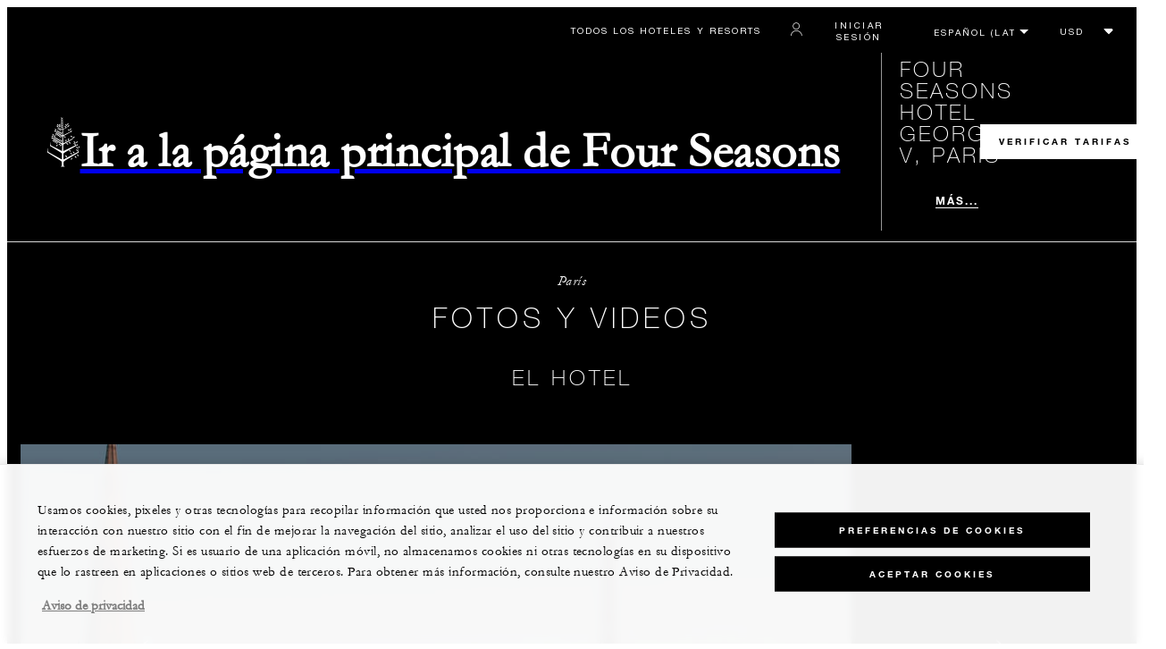

--- FILE ---
content_type: text/html; charset=UTF-8
request_url: https://www.fourseasons.com/es/paris/photos-and-videos/
body_size: 22435
content:
<!DOCTYPE html><html lang="es" class="no-js"><head><meta charset="utf-8"><meta http-equiv="X-UA-Compatible" content="IE=edge"><meta name="viewport" content="width=device-width,initial-scale=1,shrink-to-fit=no"><title>Videos y fotos de hotel de lujo de París | Four Seasons Hotel George V</title><meta name="keywords" content="videos y fotos de hotel de lujo de parís | four seasons hotel george v Videos Y Fotos De Hotel De Lujo De París | Four Seasons Hotel George V"><meta name="description" content="Four Seasons Hotel George V, Paris presenta una colección de fotos y videos de esta lujosa propiedad histórica muy cerca de los Campos Elíseos."><link rel="canonical" href="https://www.fourseasons.com/es/paris/photos-and-videos/"><meta property="og:title" content="Videos y fotos de hotel de lujo de París | Four Seasons Hotel George V"><meta property="og:description" content="Four Seasons Hotel George V, Paris presenta una colección de fotos y videos de esta lujosa propiedad histórica muy cerca de los Campos Elíseos."><meta property="og:type" content=""><meta property="og:image" content="https://www.fourseasons.com/etc/designs/fourseasons/img/logos/global/FS_Header_Logo.png" data-mobile-convert="https://www.fourseasons.com/etc/designs/fourseasons_mobile/img/global/FS_Logo_Mobile.gif"><meta property="og:url" content="https://www.fourseasons.com/es/paris/photos-and-videos/" data-mobile-convert><meta name="twitter:card" content=""><meta name="twitter:site" content=""><meta name="twitter:creator" content=""><meta name="twitter:title" content="Videos y fotos de hotel de lujo de París | Four Seasons Hotel George V"><meta name="twitter:description" content=""><meta name="twitter:image" content="" data-mobile-convert><script type="text/javascript" src="https://www.fourseasons.com/assets/7a110abbd9f46e7583765f34a2636fcc2cb0e5f1d24" async ></script><script type="application/ld+json">{ "@context" : "http://schema.org", "@type" : "Organization", "url" : "https://www.fourseasons.com/es/paris/",
		"contactPoint" : [
			{ "@type" : "ContactPoint", "telephone" : "+33 1 49 52 70 00",
			"contactType" : "customer support"
			}
			,{ "@type" : "ContactPoint", "telephone" : "+33 1 49 52 70 10",
			"contactType" : "customer support"
				,"contactOption" : "Fax"
			}
			,{ "@type" : "ContactPoint", "telephone" : "+33 1 49 52 71 00",
			"contactType" : "Reservations"
			}
		], "sameAs" : [
			"http://twitter.com/FSParis"
					,"http://www.tripadvisor.com/Hotel_Review-g187147-d188975-Reviews-Four_Seasons_Hotel_George_V_Paris-Paris_Ile_de_France.html"
					,"http://www.facebook.com/FourSeasonsHotelParis"
					,"https://www.instagram.com/fsgeorgevparis/"
					,"https://plus.google.com/101986940326790465110"
		] }</script><script type="application/ld+json">{ "@context": "http://schema.org", "@type": "WebPage", "name": "Videos y fotos de hotel de lujo de París | Four Seasons Hotel George V", "description": "Four Seasons Hotel George V, Paris presenta una colección de fotos y videos de esta lujosa propiedad histórica muy cerca de los Campos Elíseos.",
		"breadcrumb": { "@type": "BreadcrumbList", "itemListElement": [
			{ "@type": "ListItem", "position":
			1, "item": { "@id": "https://www.fourseasons.com/es/", "name": "Four Seasons Hotels and Resorts | Hoteles de lujo | Four Seasons" } }
			,{ "@type": "ListItem", "position":
			2, "item": { "@id": "https://www.fourseasons.com/es/paris/", "name": "Hotel de 5 estrellas en París | Hotel de lujo | Four Seasons Hotel George V, Paris" } }
			,{ "@type": "ListItem", "position":
			3, "item": { "@id": "https://www.fourseasons.com/es/paris/photos-and-videos/", "name": "Videos y fotos de hotel de lujo de París | Four Seasons Hotel George V" } }
		] } }</script><link rel="alternate" href="https://www.fourseasons.com/paris/photos-and-videos/" hreflang="x-default"><link rel="alternate" href="https://www.fourseasons.com/es/paris/photos-and-videos/" hreflang="es"><link rel="alternate" href="https://www.fourseasons.com/br/paris/photos-and-videos/" hreflang="pt-BR"><link rel="alternate" href="https://www.fourseasons.com/ru/paris/photos-and-videos/" hreflang="ru"><link rel="alternate" href="https://www.fourseasons.com/fr/paris/photos-and-videos/" hreflang="fr"><link rel="alternate" href="https://www.fourseasons.com/paris/photos-and-videos/" hreflang="en"><link rel="alternate" href="https://www.fourseasons.com/ar/paris/photos-and-videos/" hreflang="ar"><link rel="alternate" href="https://www.fourseasons.com/zh/paris/photos-and-videos/" hreflang="zh-Hans"><link rel="alternate" href="https://www.fourseasons.com/jp/paris/photos-and-videos/" hreflang="ja"><link rel="alternate" href="https://www.fourseasons.com/it/paris/photos-and-videos/" hreflang="it"><link rel="apple-touch-icon" sizes="180x180" href="/alt/fshr/design3/images/favicon/apple-touch-icon.png"><link rel="icon" type="image/png" sizes="32x32" href="/alt/fshr/design3/images/favicon/favicon-32x32.png"><link rel="icon" type="image/png" sizes="16x16" href="/alt/fshr/design3/images/favicon/favicon-16x16.png"><link rel="manifest" href="/alt/fshr/design3/images/favicon/manifest.json"><link rel="mask-icon" href="/alt/fshr/design3/images/favicon/safari-pinned-tab.svg" color="#5bbad5"><link rel="shortcut icon" href="/alt/fshr/design3/images/favicon/favicon.ico"><meta name="msapplication-config" content="/alt/fshr/design3/images/favicon/browserconfig.xml"><meta name="theme-color" content="#ffffff"><script type="text/javascript">document.querySelector('html').classList.remove('no-js');</script><link type="text/css" rel="stylesheet" href="/alt/fshr/design3/css/property.mainCss.1767822413.css"><link type="text/css" rel="stylesheet" href="/alt/fshr/shared/css/prc-notice-banner.1767822413.css"><script src="/alt/apps/fshr/shared/vendor/apm-rum.1768429017733.js"></script><script src="/alt/apps/fshr/shared/apm-rum.1768429017736.js"></script><script>var FS = window.FS || {};
		FS.alternateExperience = {};
		window.cawData = {"properties":["PAR837"]};</script><script>window.__cawConfiguration__ = {
      endpoints: {
				offline: 'https://reservations.fourseasons.com/content/{lang}/status',
        dictionary: '/alt/apps/fshr/caw/dictionary',
        allProperties: 'https://reservations.fourseasons.com/content/{lang}/regions',
        propertyOffers: 'https://reservations.fourseasons.com/content/{lang}/properties/{hotelCode}/offers',
        availability: 'https://reservations.fourseasons.com/content/{lang}/calendaravailability',
        formSubmit: 'https://reservations.fourseasons.com',
        exists: '',
      },
      contactLink: 'https://secure.fourseasons.com/content/fourseasons/en/contact_us.html',
      bestRateGuaranteedURL: ''
    }</script><script src="/alt/apps/fshr/shared/vendor/jquery.1768429017737.js"></script><script src="https://cdn.optimizely.com/js/183805907.js"></script><script>window.fsIconsFontMapping = {"accessibility":"f101","activities":"f102","alarm":"f103","arrow_left":"f104","arrow_right":"f105","arrow_right_large":"f106","banquet":"f107","bathroom":"f108","beds":"f109","blizzard":"f10a","blowing_snow":"f10b","boardroom":"f10c","brightness":"f10d","business_centre":"f10e","call":"f10f","call_alt":"f110","caret":"f111","caret_down":"f112","chat":"f113","chat_outline":"f114","checkmark":"f115","checkmark_simple":"f116","chevron_left":"f117","chevron_right":"f118","classroom":"f119","close":"f11a","close_alt":"f11b","close_circle":"f11c","cloudy":"f11d","cloudy_fog":"f11e","cloudy_sunny_breaks":"f11f","collapse":"f120","condo":"f121","contact_email":"f122","contact_phone":"f123","dairy_free":"f124","decor":"f125","desktop":"f126","detached_house":"f127","dining":"f128","douban":"f129","drizzle":"f12a","egg_free":"f12b","email":"f12c","exclusive_amenities":"f12d","exclusive_offer":"f12e","express_pressing":"f12f","eye_closed":"f130","eye_open":"f131","eye_outline":"f132","facebook":"f133","facebook_tag":"f134","fitness_facilities":"f135","floorplan":"f136","fog-patches":"f137","fog":"f138","foursquare":"f139","freezing_drizzle":"f13a","freezing_fog":"f13b","freezing_rain":"f13c","gallery":"f13d","gallery_external":"f13e","gluten_free":"f13f","googleplus":"f140","hamburger":"f141","hamburguer_small":"f142","haze_variable_clouds":"f143","heart":"f144","hollow_square":"f145","hotel":"f146","ice_pellets":"f147","information":"f148","instagram":"f149","isolated_showers":"f14a","item_add":"f14b","item_remove":"f14c","itinerary":"f14d","kids":"f14e","kitchen":"f14f","laundry":"f150","less_sign":"f151","light_snow":"f152","location_pin":"f153","location_pin_brand":"f154","location_pin_small":"f155","mail":"f156","mainly_clear":"f157","mobile":"f158","night_clear_cloudy":"f159","night_cloudy":"f15a","night_cloudy_clear":"f15b","night_isolated_showers":"f15c","night_scattered_flurries":"f15d","night_scattered_showers":"f15e","night_snow_rain":"f15f","night_thunderstorm_chance":"f160","notes":"f161","nut_free":"f162","occupancy":"f163","offers":"f164","outbound":"f165","pagination_line":"f166","partly_cloudy":"f167","pause_button_large":"f168","pause_button_small":"f169","pinterest":"f16a","play_button_large":"f16b","play_button_small":"f16c","plus_sign":"f16d","pool":"f16e","pool_alt":"f16f","qq":"f170","quotation_marks_l":"f171","quotation_marks_outline":"f172","quotation_marks_s":"f173","rain":"f174","reception":"f175","refreshments":"f176","room_cleaning":"f177","scattered_flurries":"f178","scattered_showers":"f179","search":"f17a","shoe":"f17b","shopping_cart":"f17c","showers":"f17d","snow":"f17e","snow_rain":"f17f","snow_rain_showers":"f180","snow_squalls":"f181","spa":"f182","sunny":"f183","sunny_cloudy":"f184","support_staff":"f185","tablet":"f186","theatre":"f187","thunderstorm":"f188","thunderstorm_chance":"f189","tours":"f18a","townhouse":"f18b","transportation":"f18c","tray_removal":"f18d","tree":"f18e","tree_large":"f18f","tripadvisor":"f190","turn_down_service":"f191","twitter":"f192","u_shape":"f193","valet_parking":"f194","variable_clouds":"f195","vegan":"f196","vegetarian":"f197","views":"f198","washer":"f199","wechat":"f19a","weibo":"f19b","wet_snow":"f19c","wine":"f19d","youku":"f19e","youtube":"f19f","africa-middle-east":"f1a0","asia-pacific":"f1a1","beach":"f1a2","central-south-america":"f1a3","europe":"f1a4","exclusives-buyouts":"f1a5","golf":"f1a6","north-america":"f1a7","outdoor-function-space":"f1a8","resort":"f1a9","resort-urban":"f1aa","urban":"f1ab","call_alt_inverted":"f1ac","airline_check_in":"f1ad","flight_arrival":"f1ae","itinerary_default":"f1af","mail_default_circle":"f1b0","ramdan_menu":"f1b1","shuttle_bus_schedule":"f1b2","terms_and_conditions":"f1b3","book":"f1b4","flight_departure":"f1b5","itinerary_new":"f1b6","mobile_key":"f1b7","residence":"f1b8","standard_wifi":"f1b9","time":"f1ba","chat_default_circle":"f1bb","flight_info":"f1bc","multilingual_concierge":"f1bd","resort_activities":"f1be","takeaway":"f1bf","tv_channel_listings":"f1c0","festive_menu":"f1c1","in-room_dining":"f1c2","luxury_bath_products":"f1c3","pressreader":"f1c4","safety_and_security":"f1c5","telephone_directory":"f1c6","weddings":"f1c7","commercial_flight":"f1c8","private_flight":"f1c9","smoke_free":"f1ca","photo_and_video":"f1cb","more":"f1cc","credit_card":"f1cd","bellcart_luggage":"f1ce","shopping":"f1cf","pet":"f1d0","covid_testing":"f1d1","diving_snorkeling":"f1d2","enhanced_cleaning":"f1d3","faqs":"f1d4","find_hotel_status":"f1d5","health_and_safety":"f1d6","mask":"f1d7","surfing":"f1d8","temperature_check":"f1d9","unique_stays":"f1da","wellness":"f1db","adventure":"f1dc","arts_culture":"f1dd","award_winning_spa":"f1de","cocktail":"f1df","cold":"f1e0","comfort":"f1e1","culinary_experience":"f1e2","dress_code":"f1e3","experience":"f1e4","extension":"f1e5","family":"f1e6","hot":"f1e7","late_checkout":"f1e8","mountain":"f1e9","my_neighborhood":"f1ea","order_grocery":"f1eb","outdoor_experience":"f1ec","premium_wifi":"f1ed","private_jet":"f1ee","private_retreats":"f1ef","property_info":"f1f0","residence_a_la_carte":"f1f1","residence_dining":"f1f2","residence_my_building":"f1f3","residence_services":"f1f4","room_upgrade":"f1f5","services_and_amenities":"f1f6","ski":"f1f7","sporting_events":"f1f8","sustainable_travel":"f1f9","tennis":"f1fa","windy":"f1fb","parking":"f1fc","meetings_and_events":"f1fd","check_in":"f1fe","check_out":"f1ff","itinerary_notification":"f200","settings":"f201","call_circle_outline":"f202","chat_notification":"f203","chat_notification_large":"f204","details":"f205","dining_reservation":"f206","email_fill":"f207","exclusive_amenities_filled":"f208","location_pin_large_fill":"f209","location_pin_small_fill":"f20a","no_available_date":"f20b","alert":"f20c","edit":"f20d","environmental_programs":"f20e","environment":"f20f","energy_reduction":"f210","energy_carbon_and_water_reduction":"f211","documents_and_downloads":"f212","diversity_inclusion_and_belonging":"f213","biodiversity_and_conservation":"f214","governance":"f215","handshake":"f216","purchasing_practices":"f217","social":"f218","sustainable_food_and_beverage":"f219","waste_reduction":"f21a","water_reduction":"f21b","whats_included":"f21c","caret_up":"f21d","lock":"f21e","safety_and_security_inverted":"f21f","pr_and_hotel":"f220","shopping_cart_outlined":"f221","maintenance":"f222","storage":"f223","yacht":"f224","horseback_riding":"f225","yoga":"f226","download":"f227","filter":"f228","switch_view":"f229","person":"f22a","list":"f22b","castle":"f22c","pillow":"f22d","checkmark_fill":"f22e","checkmark_outline":"f22f","extra_charge_outline":"f230","extra_charge_fill":"f231","trash_bin":"f232","luggage":"f233"};</script><script src="/alt/apps/fshr/shared/gdpr-banner.1768429017740.js" defer="defer"></script><script src="/alt/apps/fshr/shared/decision-engine.1768429017741.js" defer="defer"></script><script src="/alt/apps/fshr/shared/qualtrics.1768429017742.js" defer="defer"></script><script src="/alt/apps/fshr/shared/suppress-urls-geoip.1768429017742.js" defer="defer"></script><script src="/alt/fshr/shared/js/bev.1767822419.js" defer="defer"></script><script src="/alt/fshr/shared/js/prc-notice-banner.1767822419.js" defer="defer"></script><script type="text/javascript" src="/alt/fshr/shared/js/tealium-functions.1767822419.js" defer="defer"></script><script type="text/javascript">//added to stop the automatic tracking
	window.utag_cfg_ovrd = {noview : true};

	var utag_data = {"aa_account":"fshglobal","aem_url":"/content/fshr/pages/es/properties/paris/photos-and-videos","page_language":"es","page_url":"https://www.fourseasons.com/es/paris/photos-and-videos/","property_name":"paris","server":"www.fourseasons.com","site_prefix":"fs","site_template":"3.0","title":"Videos y fotos de hotel de lujo de París | Four Seasons Hotel George V","user_id":"","user_type":"visitor","page_components_array":["inline-carousel-d","inline-carousel-d","inline-carousel-d"],"property_code":"par","page_section":"paris:photos-and-videos","property_region":"Europe","property_subregion":"France"};

	var tealiumLoaded = function(){
		/* defined in /alt/fshr/shared/js/tealium-functions.js */
		if(window.FS && window.FS.Tealium && window.FS.Tealium.loadTealium){
			FS.Tealium.loadTealium({
				"account": "fourseasons",
				"profile": "main",
				"environment": "prod"
			});

				FS.Tealium.trackPage(utag_data);
		}
	};

			window.onTealiumLibraryLoaded = tealiumLoaded;</script>
<script>(window.BOOMR_mq=window.BOOMR_mq||[]).push(["addVar",{"rua.upush":"false","rua.cpush":"false","rua.upre":"false","rua.cpre":"false","rua.uprl":"false","rua.cprl":"false","rua.cprf":"false","rua.trans":"","rua.cook":"false","rua.ims":"false","rua.ufprl":"false","rua.cfprl":"false","rua.isuxp":"false","rua.texp":"norulematch","rua.ceh":"false","rua.ueh":"false","rua.ieh.st":"0"}]);</script>
                              <script>!function(e){var n="https://s.go-mpulse.net/boomerang/";if("False"=="True")e.BOOMR_config=e.BOOMR_config||{},e.BOOMR_config.PageParams=e.BOOMR_config.PageParams||{},e.BOOMR_config.PageParams.pci=!0,n="https://s2.go-mpulse.net/boomerang/";if(window.BOOMR_API_key="UMAW3-HRPA5-GLWY3-KM3MB-8WRUH",function(){function e(){if(!o){var e=document.createElement("script");e.id="boomr-scr-as",e.src=window.BOOMR.url,e.async=!0,i.parentNode.appendChild(e),o=!0}}function t(e){o=!0;var n,t,a,r,d=document,O=window;if(window.BOOMR.snippetMethod=e?"if":"i",t=function(e,n){var t=d.createElement("script");t.id=n||"boomr-if-as",t.src=window.BOOMR.url,BOOMR_lstart=(new Date).getTime(),e=e||d.body,e.appendChild(t)},!window.addEventListener&&window.attachEvent&&navigator.userAgent.match(/MSIE [67]\./))return window.BOOMR.snippetMethod="s",void t(i.parentNode,"boomr-async");a=document.createElement("IFRAME"),a.src="about:blank",a.title="",a.role="presentation",a.loading="eager",r=(a.frameElement||a).style,r.width=0,r.height=0,r.border=0,r.display="none",i.parentNode.appendChild(a);try{O=a.contentWindow,d=O.document.open()}catch(_){n=document.domain,a.src="javascript:var d=document.open();d.domain='"+n+"';void(0);",O=a.contentWindow,d=O.document.open()}if(n)d._boomrl=function(){this.domain=n,t()},d.write("<bo"+"dy onload='document._boomrl();'>");else if(O._boomrl=function(){t()},O.addEventListener)O.addEventListener("load",O._boomrl,!1);else if(O.attachEvent)O.attachEvent("onload",O._boomrl);d.close()}function a(e){window.BOOMR_onload=e&&e.timeStamp||(new Date).getTime()}if(!window.BOOMR||!window.BOOMR.version&&!window.BOOMR.snippetExecuted){window.BOOMR=window.BOOMR||{},window.BOOMR.snippetStart=(new Date).getTime(),window.BOOMR.snippetExecuted=!0,window.BOOMR.snippetVersion=12,window.BOOMR.url=n+"UMAW3-HRPA5-GLWY3-KM3MB-8WRUH";var i=document.currentScript||document.getElementsByTagName("script")[0],o=!1,r=document.createElement("link");if(r.relList&&"function"==typeof r.relList.supports&&r.relList.supports("preload")&&"as"in r)window.BOOMR.snippetMethod="p",r.href=window.BOOMR.url,r.rel="preload",r.as="script",r.addEventListener("load",e),r.addEventListener("error",function(){t(!0)}),setTimeout(function(){if(!o)t(!0)},3e3),BOOMR_lstart=(new Date).getTime(),i.parentNode.appendChild(r);else t(!1);if(window.addEventListener)window.addEventListener("load",a,!1);else if(window.attachEvent)window.attachEvent("onload",a)}}(),"".length>0)if(e&&"performance"in e&&e.performance&&"function"==typeof e.performance.setResourceTimingBufferSize)e.performance.setResourceTimingBufferSize();!function(){if(BOOMR=e.BOOMR||{},BOOMR.plugins=BOOMR.plugins||{},!BOOMR.plugins.AK){var n=""=="true"?1:0,t="",a="gqhvlpix3ih5i2lmykua-f-52d4d6ca6-clientnsv4-s.akamaihd.net",i="false"=="true"?2:1,o={"ak.v":"39","ak.cp":"252289","ak.ai":parseInt("153515",10),"ak.ol":"0","ak.cr":9,"ak.ipv":4,"ak.proto":"h2","ak.rid":"8cea6365","ak.r":47394,"ak.a2":n,"ak.m":"b","ak.n":"essl","ak.bpcip":"52.15.85.0","ak.cport":47226,"ak.gh":"23.33.84.204","ak.quicv":"","ak.tlsv":"tls1.3","ak.0rtt":"","ak.0rtt.ed":"","ak.csrc":"-","ak.acc":"","ak.t":"1768735400","ak.ak":"hOBiQwZUYzCg5VSAfCLimQ==6MDdiUovw6gxlxWN1h7NOXG6ZzkGjNigG5tJb5MuzH+TOETs2/+uwobETa96MX5oSg0g6JQI2u2fcsGDR2kS8Dfy99D4+A9N56XPpk4wiLn/NeBSMK40Dhr+vZY6ftc9ElpJLcOcpS36dpT+DARm8wnVYxI7iFTN7FlgO81D9POzfnGgzFmTbzSwtF1gDwdPJuAQfkmn70/Xjrc3oDxx1WYeX8+Ab9sbkgekMHGRN3XkcCe71og+n++LC6eqegidhZfPws1fYR2cBXO57ts5327qdPv8+PDfWe1ymAPJ7JzmKGoq2f0TFppxwlRtHmL2XeZHqWZu2bdS3Qetgi2s6duSRHzDx7qS70qC+Rh+4Vy8pTJqPem7tlrnvKmqk7y3gyR4AvXogWi/oO5QdWor/NxAhDiOr9TK36JDBHd3qY0=","ak.pv":"135","ak.dpoabenc":"","ak.tf":i};if(""!==t)o["ak.ruds"]=t;var r={i:!1,av:function(n){var t="http.initiator";if(n&&(!n[t]||"spa_hard"===n[t]))o["ak.feo"]=void 0!==e.aFeoApplied?1:0,BOOMR.addVar(o)},rv:function(){var e=["ak.bpcip","ak.cport","ak.cr","ak.csrc","ak.gh","ak.ipv","ak.m","ak.n","ak.ol","ak.proto","ak.quicv","ak.tlsv","ak.0rtt","ak.0rtt.ed","ak.r","ak.acc","ak.t","ak.tf"];BOOMR.removeVar(e)}};BOOMR.plugins.AK={akVars:o,akDNSPreFetchDomain:a,init:function(){if(!r.i){var e=BOOMR.subscribe;e("before_beacon",r.av,null,null),e("onbeacon",r.rv,null,null),r.i=!0}return this},is_complete:function(){return!0}}}}()}(window);</script></head><body data-language="es" class="ty-b2" data-alert-banner="/alt/apps/fshr/feeds/alert/es/paris"><a class="CTA CTA--primary--dark SkipToMainContent" href="#main">SALTAR Y ACCEDER AL CONTENIDO PRINCIPAL</a><script>window.CLIENT_ENV = {
	...(window.CLIENT_ENV || {}),
	...{"STATIC_SITE_URL":"","IMAGE_BASE_URL":"","RESERVATIONS_SITE_URL":"https://reservations.fourseasons.com"}
};</script><div class="react-data Cart-react-ssr-placeholder Cart" data-stores='["cartStore","userStore","globalStore"]' data-translations-string='{"Continue to build your itinerary":"Continúe para crear su itinerario","Add stay in your cart and build your itinerary":"Add stay in your cart and build your itinerary","Book Your Stay":"Book Your Stay","Add To Cart":"Add To Cart","Experiences":"Experiencias","Explore More":"Explore More","Spa":"Spa","Dining":"Restaurante","Cart":"Cart","Check Out Itinerary":"Check Out Itinerary","Price Breakdown":"Desglose del precio","Removing “{0}” will reset your cart. Would you like to proceed?":"Removing “{0}” will reset your cart. Would you like to proceed?","No, Cancel":"No, Cancel","Yes, Remove":"Yes, Remove","Our concierge team will craft the best itinerary for you based on your request. Itinerary request items will not be charged untill the request is confirmed.":"Our concierge team will craft the best itinerary for you based on your request. Itinerary request items will not be charged untill the request is confirmed.","Stay":"Estadía","Transportation":"Transporte","Arrival Pick-up":"Arrival Pick-up","Itinerary Requests":"Itinerary Requests","Add To Your Room":"Añadir a su habitación","Est. Total":"Total est.","Information":"Information","Remove":"Eliminar","Quantity":"Cantidad","Add a stay to your cart and build your itinerary":"Add a stay to your cart and build your itinerary"}' data-locale="es"></div><script>window.FS = window.FS || {};
		window.FS.propertyInfo = window.FS.propertyInfo || {};
		window.FS.propertyInfo.owsCode = "PAR837";
		window.FS.propertyInfo.orsCode = "PAR";
		window.FS.propertyInfo.language = "es";
		window.FS.propertyInfo.allInPricing = false;
		window.FS.propertyInfo.sortBy = "LOW_TO_HIGH";
		window.FS.propertyInfo.currency = "EUR";
		window.FS.propertyInfo.geoIpCurrencyEnabled = true;
		window.FS.propertyInfo.disableBooking = false;



		window.FS.countryCurrencies = {"AD":"EUR","AG":"XCD","AR":"ARS","AU":"AUD","AT":"EUR","AZ":"AZN","BS":"BSD","BH":"BHD","BE":"EUR","BR":"BRL","CA":"CAD","CL":"CLP","CN":"CNY","CO":"COP","CR":"USD","CY":"EUR","CZ":"CZK","DK":"DKK","DM":"XCD","TL":"USD","EC":"USD","EG":"EGP","SV":"USD","EE":"EUR","FI":"EUR","FR":"EUR","DE":"EUR","GR":"EUR","GD":"XCD","HU":"HUF","IN":"INR","ID":"IDR","IE":"EUR","IL":"ILS","IT":"EUR","JP":"JPY","JO":"JOD","KI":"AUD","KR":"KRW","KW":"KWD","LV":"EUR","LB":"LBP","LI":"CHF","LT":"EUR","LU":"EUR","MY":"MYR","MV":"USD","MT":"EUR","MH":"USD","MU":"MUR","MX":"MXN","FM":"USD","MC":"EUR","CS":"EUR","MA":"MAD","NR":"AUD","NL":"EUR","NZ":"NZD","NO":"NOK","PW":"USD","PA":"USD","PT":"EUR","QA":"QAR","RU":"RUB","KN":"XCD","LC":"XCD","VC":"XCD","SM":"EUR","SA":"SAR","SC":"SCR","SG":"SGD","SK":"EUR","SI":"EUR","ZA":"ZAR","ES":"EUR","SE":"SEK","CH":"CHF","SY":"SYP","TW":"TWD","TZ":"TZS","TH":"THB","TN":"TND","TR":"TRY","TV":"AUD","AE":"AED","GB":"GBP","US":"USD","UY":"UYU","VA":"EUR","VN":"VND","PF":"XPF","WF":"XPF","NC":"XPF","HK":"HKD","MO":"MOP","GL":"DKK","GU":"USD","ENG":"GBP","AI":"XCD","BM":"USD","IO":"USD","KY":"USD"};</script><script>window.CLIENT_ENV = {
	...(window.CLIENT_ENV || {}),
	...{"rbfBaseUrl":"https://reservations.fourseasons.com","NEXT_PUBLIC_BFF_BASE_URL":"https://www.fourseasons.com/profile/api","NEXT_PUBLIC_IMAGE_BASE_URL":"https://www.fourseasons.com"}
};</script><div class="Navigation-bodySpacer Navigation-bodySpacer--expanded"></div><nav id="TopNav-mainNav" aria-label="Top Navigation" class="Navigation Navigation--isPropertyNav"><div class="Navigation-lg nav-lg" data-nav-large><div class="Navigation-background-filter-fallback"></div><div class="Navigation-backgroundGradient"></div><div class="Navigation-background"><div class="Navigation-background-blur"><div tabindex="-1" id="focus-reset" aria-label="Focus reset to top of page" title="Focus reset to top of page"></div><div class="Navigation-topBar"><a class="CTA CTA--text--light Navigation-link" href="/es/find_a_hotel_or_resort/">Todos los hoteles y resorts</a><script>window.CLIENT_ENV = {
	...(window.CLIENT_ENV || {}),
	...{"RESERVATIONS_SITE_URL":"https://reservations.fourseasons.com","NEXT_PUBLIC_BFF_BASE_URL":"https://www.fourseasons.com/profile/api","GOOGLE_RECAPTCHA_ENABLED":true,"FSHR_PUBLIC_GOOGLE_RECAPTCHA_PUBLIC_KEY":"6LfvEswUAAAAAGvyvUyLsJlIjwskEzsVlysD09lF","GOOGLE_RECAPTCHA_SCRIPT_PATH":"https://www.google.com/recaptcha/api.js","CHINESE_RECAPTCHA_SCRIPT_PATH":"https://www.recaptcha.net/recaptcha/api.js","FSHR_PUBLIC_ITINERARY_SURVEY_INTERCEPT_ID":"SI_0JL4cRj8EwF2VFQ","FSHR_PUBLIC_ITINERARY_SURVEY_LINK":"https://fourseasons.qualtrics.com/jfe/form/SV_a4phCucLQ9W1vZc"}
};</script><div class="ProfileStatus react-data ProfileStatus-react-ssr-placeholder Navigation-link" data-stores='["userStore","bookingsStore","globalStore"]' data-translations-string='{"Hello, {0}":"Hola, {0}","Sign In":"Iniciar sesión","Email me":"Enviarme un e-mail","Email":"E-mail","Text me":"Enviarme SMS","Phone number":"Número de teléfono","View and edit your Four Seasons profile and customise your preferences.":"Vea y edite su perfil de Four Seasons y personalice sus preferencias.","Don’t have an account?":"¿No tiene una cuenta?","Register":"Regístrese","If you are having problems signing in, please call us.":"Si tiene problemas para iniciar sesión, llámenos.","Keep me signed in":"Mantenme registrado","Details":"Detalles","This option will reduce the frequency of being asked to sign-in on this device. Use this option only on your trusted devices to keep your account secure.":"Esta opción reducirá la frecuencia con la que se le pedirá que inicie sesión en este dispositivo. Utilice esta opción solo en sus dispositivos de confianza para mantener su cuenta segura.","There was a problem processing your request. Please contact us for assistance.":"Se produjo un problema al procesar su solicitud. Comuníquese con nosotros si desea recibir asistencia.","If you choose to receive your password via mobile, we will send one text message per login attempt. Message and data rates may apply.":"Si elige recibir su contraseña a través del móvil, le enviaremos un mensaje de texto por cada intento de inicio de sesión. Pueden aplicarse tarifas de mensajes y datos.","I didn’t receive my code":"No he recibido mi código","Code Invalid":"Código no válido","We’re sorry, but the verification code you entered is not valid. Please try again.":"Lo sentimos, pero el código de verificación introducido no es válido. Por favor, vuelva a intentarlo.","Get new code":"Obtener nuevo código","Verification Code":"Código de verificación","Other Toll-Free Numbers":"Otros números gratuitos","An email with a 6-digit code was sent to {0}. Please enter the code in the fields shown.":"An email with a 6-digit code was sent to {0}. Please enter the code in the fields shown.","An SMS with a 6-digit code was sent to {0}. Please enter the code in the fields shown.":"An SMS with a 6-digit code was sent to {0}. Please enter the code in the fields shown.","An email with a 6-digit code was sent to <strong>{0}</strong>. Please enter the code in the fields shown. If you did not receive a verification code, you may need to <a href=&apos;{1}&apos; ui-sref=&apos;{2}&apos;>register.</a>":"Le hemos enviado un e-mail con un código de 6 dígitos a <strong>{0}</strong>. Introduzca el código en los campos indicados. Si no ha recibido el código de verificación, es posible que tenga que <a href=&apos;{1}&apos; ui-sref=&apos;{2}&apos;>registrarse.</a>","An SMS with a 6-digit code was sent to <strong>{0}</strong>. Please enter the code in the fields shown. If you did not receive a verification code, you may need to <a href=&apos;{1}&apos; ui-sref=&apos;{2}&apos;>register.</a>":"Le hemos enviado un SMS con un código de 6 dígitos al <strong>{0}</strong>. Introduzca el código en los campos indicados. Si no ha recibido el código de verificación, es posible que tenga que <a href=&apos;{1}&apos; ui-sref=&apos;{2}&apos;>registrarse.</a>","error.E0201":"Lo sentimos, pero el código de verificación introducido no es válido. Por favor, vuelva a intentarlo.","error.E0202":"Lo sentimos, pero el código de verificación introducido ha caducado.","error.E0218":"<b>{0}</b> no se ha encontrado en nuestros registros. Intente iniciar sesión con su número de teléfono.","error.E0219":"<b>{0}</b> no se ha encontrado en nuestros registros. Intente iniciar sesión con su dirección de correo electrónico.","error.E0232":"Se produjo un problema al procesar su solicitud. Comuníquese con nosotros si desea recibir asistencia."}' data-locale="es"></div><div class="LanguageToggle ty-c1"><select title="Seleccionar idioma" class="LanguageToggle-select ty-c4" data-track-interactions="" data-tealium-context="navigation"><option data-lang-code="es" selected="selected">Español (Latino América)</option><option data-lang-code="en">English</option><option data-lang-code="fr">Français</option><option data-lang-code="zh">简体中文</option><option data-lang-code="ar">عربي</option><option data-lang-code="jp">日本語</option><option data-lang-code="ru">Русский</option><option data-lang-code="br">Português (Brasil)</option><option data-lang-code="it">Italiano</option></select><ul class="LanguageToggle-linkList" hidden><li class="LanguageToggle-link"><a href="/es/paris/photos-and-videos/" data-lang-code="es">Español (Latino América)</a></li><li class="LanguageToggle-link"><a href="/paris/photos-and-videos/" data-lang-code="en">English</a></li><li class="LanguageToggle-link"><a href="/fr/paris/photos-and-videos/" data-lang-code="fr">Français</a></li><li class="LanguageToggle-link"><a href="/zh/paris/photos-and-videos/" data-lang-code="zh">简体中文</a></li><li class="LanguageToggle-link"><a href="/ar/paris/photos-and-videos/" data-lang-code="ar">عربي</a></li><li class="LanguageToggle-link"><a href="/jp/paris/photos-and-videos/" data-lang-code="jp">日本語</a></li><li class="LanguageToggle-link"><a href="/ru/paris/photos-and-videos/" data-lang-code="ru">Русский</a></li><li class="LanguageToggle-link"><a href="/br/paris/photos-and-videos/" data-lang-code="br">Português (Brasil)</a></li><li class="LanguageToggle-link"><a href="/it/paris/photos-and-videos/" data-lang-code="it">Italiano</a></li></ul></div><div class="CurrencyDropdown react-data CurrencyDropdown-react-ssr-placeholder" data-stores='["cartStore", "userStore", "globalStore"]' data-currency-options='[{"label":"USD","value":"USD"},{"label":"AED","value":"AED"},{"label":"ARS","value":"ARS"},{"label":"AUD","value":"AUD"},{"label":"AZN","value":"AZN"},{"label":"BHD","value":"BHD"},{"label":"BRL","value":"BRL"},{"label":"BSD","value":"BSD"},{"label":"CAD","value":"CAD"},{"label":"CHF","value":"CHF"},{"label":"CLP","value":"CLP"},{"label":"CNY","value":"CNY"},{"label":"COP","value":"COP"},{"label":"CRC","value":"CRC"},{"label":"CZK","value":"CZK"},{"label":"DKK","value":"DKK"},{"label":"EGP","value":"EGP"},{"label":"EUR","value":"EUR"},{"label":"GBP","value":"GBP"},{"label":"HKD","value":"HKD"},{"label":"HUF","value":"HUF"},{"label":"IDR","value":"IDR"},{"label":"ILS","value":"ILS"},{"label":"INR","value":"INR"},{"label":"JOD","value":"JOD"},{"label":"JPY","value":"JPY"},{"label":"KRW","value":"KRW"},{"label":"KWD","value":"KWD"},{"label":"LBP","value":"LBP"},{"label":"MAD","value":"MAD"},{"label":"MOP","value":"MOP"},{"label":"MUR","value":"MUR"},{"label":"MVR","value":"MVR"},{"label":"MXN","value":"MXN"},{"label":"MYR","value":"MYR"},{"label":"NOK","value":"NOK"},{"label":"NZD","value":"NZD"},{"label":"QAR","value":"QAR"},{"label":"RUB","value":"RUB"},{"label":"SAR","value":"SAR"},{"label":"SCR","value":"SCR"},{"label":"SEK","value":"SEK"},{"label":"SGD","value":"SGD"},{"label":"SYP","value":"SYP"},{"label":"THB","value":"THB"},{"label":"TND","value":"TND"},{"label":"TRY","value":"TRY"},{"label":"TWD","value":"TWD"},{"label":"TZS","value":"TZS"},{"label":"UYU","value":"UYU"},{"label":"VND","value":"VND"},{"label":"XCD","value":"XCD"},{"label":"XPF","value":"XPF"},{"label":"ZAR","value":"ZAR"}]'></div></div><div class="Navigation-bar"><a href="/es/" class="Navigation-logoContainer"><div class="Navigation-logo"><span class="visuallyhidden">Ir a la página principal de Four Seasons</span></div></a><div class="Navigation-linksContainer"><a class="CTA CTA--text--light Navigation-pageName ty-h2" href="/es/paris/">Four Seasons Hotel George V, Paris</a><div class="Navigation-links"><div class="Navigation-mainLinksContainer" role="navigation" aria-label="Main Links Navigation"><ul class="Navigation-mainLinks"><li class="NavigationItem NavigationItem--collapsed NavigationItem--mainLink NavigationItem--mainLink--js"><div class="NavigationItem-link"><a class="CTA CTA--text--light" href="/es/paris/">El Hotel</a></div></li><li class="NavigationItem NavigationItem--collapsed NavigationItem--mainLink NavigationItem--mainLink--js"><div class="NavigationItem-link"><a class="CTA CTA--text--light" href="/es/paris/accommodations/">Alojamiento</a></div></li><li class="NavigationItem NavigationItem--collapsed NavigationItem--mainLink NavigationItem--mainLink--js"><div class="NavigationItem-link NavigationItem-link--active NavigationItem-link--activeCategory"><a class="CTA CTA--text--light" href="/es/paris/photos-and-videos/">Fotos y videos</a></div></li><li class="NavigationItem NavigationItem--collapsed NavigationItem--mainLink NavigationItem--mainLink--js"><div class="NavigationItem-link"><a class="CTA CTA--text--light" href="/es/paris/offers/">Ofertas</a></div></li><li class="NavigationItem NavigationItem--collapsed NavigationItem--mainLink NavigationItem--mainLink--js"><div class="NavigationItem-link"><a class="CTA CTA--text--light" href="/es/paris/getting-here/">Indicaciones para llegar</a></div></li><li class="NavigationItem NavigationItem--collapsed NavigationItem--mainLink NavigationItem--mainLink--js"><div class="NavigationItem-link"><a class="CTA CTA--text--light" href="/paris/contact-us/">Comuníquese con nosotros</a></div></li><li class="NavigationItem--mainLink Navigation-more Navigation-more--js" style="display: none"><button class="Navigation-moreBtn CTA CTA--text--light" aria-haspopup="true" aria-expanded="false">Más...</button><div class="Navigation-overflowLinks"><ul class="Navigation-overflowLinks--left"></ul><ul class="Navigation-overflowLinks--right"></ul></div></li></ul></div></div></div><div class="react-data CartStatus-placeholder CartStatus-react-ssr-placeholder tailwind-root" data-theme="dark" id="cart-status-placeholder" data-stores='["cartStore", "planStore", "userStore", "bookingsStore", "globalStore"]' data-locale="es"></div><a class="CTA CTA--secondary--light Navigation-cta Navigation-CAW-cta CAW-trigger" href="https://reservations.fourseasons.com/es?cawConfig.customBooker&#x3D;true&amp;generalReservationForm.locationId&#x3D;PAR837">Verificar tarifas</a></div></div><div id="NavigationCAW" class="NavigationCAW"><script>window.CLIENT_ENV = {
	...(window.CLIENT_ENV || {}),
	...{"rbfBaseUrl":"https://reservations.fourseasons.com","RESERVATIONS_SITE_URL":"https://reservations.fourseasons.com","NEXT_PUBLIC_WEB_BFF_BASE_URL":"https://www.fourseasons.com/web-bff/api"}
};</script><div class="react-data ReactCAW InlineCaw CAW CAW-react-ssr-placeholder" data-properties="PAR837" data-destination-placeholder="" data-excluded-properties="" data-room-codes="" data-offer-code="" data-best-rate-guaranteed-u-r-l="/content/fshr/pages/en/best-rate-guarantee" data-mode="" data-promo-code="" data-hide-promo-code="" data-date-from="" data-date-to="" data-no-cal-avail="" data-min-stay="" data-max-rooms="" data-custom="{}" data-locale="es" data-stores='["planStore","availabilityStore"]' id="caw-u2nOieot9a" data-translations-string='{"Check Availability":"Comprobar disponibilidad","Book your stay":"Reserve su estadía","Check in":"Fecha de llegada","Check out":"Fecha de salida","Dates":"Fechas","Best Rate Guaranteed":"Mejor precio garantizado","Please correct the following fields":"Por favor, corrija los siguientes campos","Guests":"Huéspedes","Restricted":"Con limitaciones","Unavailable":"No disponible","Room":"Habitación","Rooms":"Salones","Adult":"Adulto","Adults":"Adultos","Child":"Niño","Children":"Niños","Select Room":"Seleccionar habitación","Add another room":"Agregar otra habitación","Destination":"Destino","Increment":"Incremento","Decrement":"Reducción","Occupants":"Ocupantes","Promo":"Promoción","Promo Code":"Código de promoción","Enter Promo Code":"Ingrese código promocional","Expand to enter promo code":"Ampliar para introducir código promocional","Included Hotels & Resorts":"Hoteles y complejos turísticos incluidos","All Hotels & Resorts":"Todos los hoteles y resorts","Destination Search":"Búsqueda de destinos","Online reservation system is offline":"El sistema de reservación online no funciona","Phone":"Teléfono","Email":"E-mail","Updated":"Actualizado","Update":"Actualizar","ago":"hace","Contact":"Contacto","Something went wrong":"Se ha producido un error","We could not process your request":"No hemos podido procesar su solicitud","Please try again":"Inténtelo de nuevo","Reload":"Volver a cargar","Navigate to":"Ir a","mm/dd/yyyy":"dd/mm/aaaa","Clear Selected Dates":"Borrar fechas seleccionadas","Available check-in date":"Fecha de check-in disponible","Available check-out date":"Fecha de check-out disponible","Out of Range":"Fuera de límites","Apply":"Aplicar","Select Dates for Check-in and Check-out":"Seleccione fechas para check-in y check-out","Select a destination by entering a part of its name and going through the list of results using the arrow keys":"Seleccione un destino introduciendo una parte de su nombre y busque el lugar de su elección en la lista de resultados","January":"enero","February":"febrero","March":"marzo","April":"abril","May":"mayo","June":"junio","July":"julio","August":"agosto","September":"septiembre","October":"octubre","November":"noviembre","December":"diciembre","Check Rates":"Verificar tarifas\n","Update Search":"Actualizar búsqueda\n","Minimum nights required":"Mínimo de noches requerido","Find a Hotel or Resort":"Encuentre un destino","hide":"ocultar","Clear":"Borrar","Stay Dates":"Fechas de la estadía","Check Rates & Availability":"Haga su reserva","Done":"Hecho","days":"días","To add more than {0} rooms, please call <span class=&apos;phone-number&apos;>{1}</span>.":"Para agregar más de {0} habitaciones, comuníquese al {1}.","Toll Free Telephone Numbers By Country":"Números telefónicos gratuitos por país","A promo code cannot be applied with a flexible date search.":"No se puede aplicar un código de promoción a una búsqueda con fechas flexibles.","Are your dates flexible?":"¿Tiene flexibilidad de fechas?","View More Rates":"Ver más tarifas","loading indicator":"loading indicator","Read More":"Más información","Sort by rate":"Ordenar por tarifa","Low to High":"De menor a mayor","High to Low":"De mayor a menor","Convert Currency":"Convertir moneda","Accessible Rooms":"Habitaciones para personas con discapacidad","Apply Filters":"Aplicar Filtros","To Book this Room, Please Call":"Para reservar esta habitación, llame al","Close":"Cerrar","from":"desde","Avg. per night":"Prom. por noche","Select":"Seleccionar","Select Bed Options":"Elegir opciones de cama","Selected Itinerary":"Itinerario seleccionado","Rate Details":"Detalles de tarifa","Free Night(s) Applied":"Noche(s) gratis aplicada(s)","Free Cancellation until":"Cancelación gratis hasta","Non-refundable":"No reembolsable","Avg. price per night":"Precio promedio por noche","Total ${0} nights (taxes incl.)":"Total ${0} nights (taxes incl.)","Book Now":"Reservar ahora","Please Note":"Tenga en cuenta que","Slide {0} is currently active":"Slide {0} is currently active","Show Slide {0}":"Show Slide {0}","Previous slide":"Planificar un evento","Next slide":"Siguiente diapositiva","View All":"Ver todo","All-In-Pricing":"Precio todo incluido","All-in per night":"Todo incluido por noche","Find your destination":"Encuentre su destino","Choose your dates":"Elija sus fechas","Add number of guests":"Agregar número de huéspedes","Plan your stay":"Planifique su estancia","Update Selection":"Actualizar la selección","Conditions":"Conditions","Included":"Included","Cancellation policy":"Política de cancelación","Terms & conditions":"Terms & conditions","View Terms & Conditions":"Ver Términos y condiciones","Bed Options":"Opciones de cama","Restricted.":"Restricted.","Unavailable.":"Unavailable.","Go Back":"Volver","Next":"Siguiente","Room 1":"Room 1","Room 2":"Room 2","Room 3":"Room 3","Room 4":"Room 4","Room {0}":"Habitación {0}","1 Adult ({0}+)":"1 adulto ({0}+)","{0} Adults ({1}+)":"{0} adultos ({1}+)","1 Adult":"1 adulto","{0} Adults":"{0} adultos","({0}+)":"({0}+)","1 Child ({0} - {1})":"1 niño ({0} - {1})","{0} Children ({1} - {2})":"{0} niños ({1} - {2})","1 Child":"1 niño","{0} Children":"{0} niños","({0} - {1})":"({0} - {1})"}' data-model-data='{"timezone":"Europe/Paris","openingDate":null}' data-component-name="CAW"></div><div class="Navigation-background-filter-fallback"></div></div></div></div><div class="Navigation-sm nav-sm" data-nav-mobile><a href="/es/"><div class="Navigation-logo"><span class="visuallyhidden">Ir a la página principal de Four Seasons</span></div></a><div class="Navigation-stickyCheckRates"><div class="Navigation-stickyCheckRates-gradient"></div><a class="CTA CTA--secondary--light Navigation-cta Navigation-stickyCheckRates-button Navigation-CAW-cta" href="https://reservations.fourseasons.com/es?cawConfig.customBooker&#x3D;true&amp;generalReservationForm.locationId&#x3D;PAR837">Verificar tarifas</a></div><div class="react-data CartStatus-placeholder CartStatus-react-ssr-placeholder tailwind-root" data-theme="light" data-stores='["cartStore", "planStore", "userStore", "bookingsStore", "globalStore"]' data-locale="es" data-showroomconfirmation="false"></div><button class="Navigation-menuButton" data-navigation-open><span class="Button-label">Menú</span></button></div><div id="TopNav-overlay-content" class="NavigationOverlay"><div class="NavigationOverlay-Background" role="presentation" data-navigation-close></div><nav class="NavigationOverlay-Content"><div class="NavigationOverlay-TopBar"><div class="NavigationOverlay-TopLinkContainer"><script>window.CLIENT_ENV = {
	...(window.CLIENT_ENV || {}),
	...{"RESERVATIONS_SITE_URL":"https://reservations.fourseasons.com","NEXT_PUBLIC_BFF_BASE_URL":"https://www.fourseasons.com/profile/api","GOOGLE_RECAPTCHA_ENABLED":true,"FSHR_PUBLIC_GOOGLE_RECAPTCHA_PUBLIC_KEY":"6LfvEswUAAAAAGvyvUyLsJlIjwskEzsVlysD09lF","GOOGLE_RECAPTCHA_SCRIPT_PATH":"https://www.google.com/recaptcha/api.js","CHINESE_RECAPTCHA_SCRIPT_PATH":"https://www.recaptcha.net/recaptcha/api.js","FSHR_PUBLIC_ITINERARY_SURVEY_INTERCEPT_ID":"SI_0JL4cRj8EwF2VFQ","FSHR_PUBLIC_ITINERARY_SURVEY_LINK":"https://fourseasons.qualtrics.com/jfe/form/SV_a4phCucLQ9W1vZc"}
};</script><div class="ProfileStatus react-data ProfileStatus-react-ssr-placeholder Navigation-link" data-stores='["userStore","bookingsStore","globalStore"]' data-translations-string='{"Hello, {0}":"Hola, {0}","Sign In":"Iniciar sesión","Email me":"Enviarme un e-mail","Email":"E-mail","Text me":"Enviarme SMS","Phone number":"Número de teléfono","View and edit your Four Seasons profile and customise your preferences.":"Vea y edite su perfil de Four Seasons y personalice sus preferencias.","Don’t have an account?":"¿No tiene una cuenta?","Register":"Regístrese","If you are having problems signing in, please call us.":"Si tiene problemas para iniciar sesión, llámenos.","Keep me signed in":"Mantenme registrado","Details":"Detalles","This option will reduce the frequency of being asked to sign-in on this device. Use this option only on your trusted devices to keep your account secure.":"Esta opción reducirá la frecuencia con la que se le pedirá que inicie sesión en este dispositivo. Utilice esta opción solo en sus dispositivos de confianza para mantener su cuenta segura.","There was a problem processing your request. Please contact us for assistance.":"Se produjo un problema al procesar su solicitud. Comuníquese con nosotros si desea recibir asistencia.","If you choose to receive your password via mobile, we will send one text message per login attempt. Message and data rates may apply.":"Si elige recibir su contraseña a través del móvil, le enviaremos un mensaje de texto por cada intento de inicio de sesión. Pueden aplicarse tarifas de mensajes y datos.","I didn’t receive my code":"No he recibido mi código","Code Invalid":"Código no válido","We’re sorry, but the verification code you entered is not valid. Please try again.":"Lo sentimos, pero el código de verificación introducido no es válido. Por favor, vuelva a intentarlo.","Get new code":"Obtener nuevo código","Verification Code":"Código de verificación","Other Toll-Free Numbers":"Otros números gratuitos","An email with a 6-digit code was sent to {0}. Please enter the code in the fields shown.":"An email with a 6-digit code was sent to {0}. Please enter the code in the fields shown.","An SMS with a 6-digit code was sent to {0}. Please enter the code in the fields shown.":"An SMS with a 6-digit code was sent to {0}. Please enter the code in the fields shown.","An email with a 6-digit code was sent to <strong>{0}</strong>. Please enter the code in the fields shown. If you did not receive a verification code, you may need to <a href=&apos;{1}&apos; ui-sref=&apos;{2}&apos;>register.</a>":"Le hemos enviado un e-mail con un código de 6 dígitos a <strong>{0}</strong>. Introduzca el código en los campos indicados. Si no ha recibido el código de verificación, es posible que tenga que <a href=&apos;{1}&apos; ui-sref=&apos;{2}&apos;>registrarse.</a>","An SMS with a 6-digit code was sent to <strong>{0}</strong>. Please enter the code in the fields shown. If you did not receive a verification code, you may need to <a href=&apos;{1}&apos; ui-sref=&apos;{2}&apos;>register.</a>":"Le hemos enviado un SMS con un código de 6 dígitos al <strong>{0}</strong>. Introduzca el código en los campos indicados. Si no ha recibido el código de verificación, es posible que tenga que <a href=&apos;{1}&apos; ui-sref=&apos;{2}&apos;>registrarse.</a>","error.E0201":"Lo sentimos, pero el código de verificación introducido no es válido. Por favor, vuelva a intentarlo.","error.E0202":"Lo sentimos, pero el código de verificación introducido ha caducado.","error.E0218":"<b>{0}</b> no se ha encontrado en nuestros registros. Intente iniciar sesión con su número de teléfono.","error.E0219":"<b>{0}</b> no se ha encontrado en nuestros registros. Intente iniciar sesión con su dirección de correo electrónico.","error.E0232":"Se produjo un problema al procesar su solicitud. Comuníquese con nosotros si desea recibir asistencia."}' data-locale="es" data-css-class="NavigationOverlay-TopLink"></div></div><div class="NavigationOverlay-TopLinkContainer"><div class="NavigationOverlay-TopLinkContainer"><div class="LanguageToggle ty-c1"><select title="Seleccionar idioma" class="LanguageToggle-select ty-c4" data-track-interactions="" data-tealium-context="navigation"><option data-lang-code="es" selected="selected">Español (Latino América)</option><option data-lang-code="en">English</option><option data-lang-code="fr">Français</option><option data-lang-code="zh">简体中文</option><option data-lang-code="ar">عربي</option><option data-lang-code="jp">日本語</option><option data-lang-code="ru">Русский</option><option data-lang-code="br">Português (Brasil)</option><option data-lang-code="it">Italiano</option></select><ul class="LanguageToggle-linkList" hidden><li class="LanguageToggle-link"><a href="/es/paris/photos-and-videos/" data-lang-code="es">Español (Latino América)</a></li><li class="LanguageToggle-link"><a href="/paris/photos-and-videos/" data-lang-code="en">English</a></li><li class="LanguageToggle-link"><a href="/fr/paris/photos-and-videos/" data-lang-code="fr">Français</a></li><li class="LanguageToggle-link"><a href="/zh/paris/photos-and-videos/" data-lang-code="zh">简体中文</a></li><li class="LanguageToggle-link"><a href="/ar/paris/photos-and-videos/" data-lang-code="ar">عربي</a></li><li class="LanguageToggle-link"><a href="/jp/paris/photos-and-videos/" data-lang-code="jp">日本語</a></li><li class="LanguageToggle-link"><a href="/ru/paris/photos-and-videos/" data-lang-code="ru">Русский</a></li><li class="LanguageToggle-link"><a href="/br/paris/photos-and-videos/" data-lang-code="br">Português (Brasil)</a></li><li class="LanguageToggle-link"><a href="/it/paris/photos-and-videos/" data-lang-code="it">Italiano</a></li></ul></div></div><div class="NavigationOverlay-TopLinkContainer"><div class="CurrencyDropdown react-data CurrencyDropdown-react-ssr-placeholder" data-stores='["cartStore", "userStore", "globalStore"]' data-currency-options='[{"label":"USD","value":"USD"},{"label":"AED","value":"AED"},{"label":"ARS","value":"ARS"},{"label":"AUD","value":"AUD"},{"label":"AZN","value":"AZN"},{"label":"BHD","value":"BHD"},{"label":"BRL","value":"BRL"},{"label":"BSD","value":"BSD"},{"label":"CAD","value":"CAD"},{"label":"CHF","value":"CHF"},{"label":"CLP","value":"CLP"},{"label":"CNY","value":"CNY"},{"label":"COP","value":"COP"},{"label":"CRC","value":"CRC"},{"label":"CZK","value":"CZK"},{"label":"DKK","value":"DKK"},{"label":"EGP","value":"EGP"},{"label":"EUR","value":"EUR"},{"label":"GBP","value":"GBP"},{"label":"HKD","value":"HKD"},{"label":"HUF","value":"HUF"},{"label":"IDR","value":"IDR"},{"label":"ILS","value":"ILS"},{"label":"INR","value":"INR"},{"label":"JOD","value":"JOD"},{"label":"JPY","value":"JPY"},{"label":"KRW","value":"KRW"},{"label":"KWD","value":"KWD"},{"label":"LBP","value":"LBP"},{"label":"MAD","value":"MAD"},{"label":"MOP","value":"MOP"},{"label":"MUR","value":"MUR"},{"label":"MVR","value":"MVR"},{"label":"MXN","value":"MXN"},{"label":"MYR","value":"MYR"},{"label":"NOK","value":"NOK"},{"label":"NZD","value":"NZD"},{"label":"QAR","value":"QAR"},{"label":"RUB","value":"RUB"},{"label":"SAR","value":"SAR"},{"label":"SCR","value":"SCR"},{"label":"SEK","value":"SEK"},{"label":"SGD","value":"SGD"},{"label":"SYP","value":"SYP"},{"label":"THB","value":"THB"},{"label":"TND","value":"TND"},{"label":"TRY","value":"TRY"},{"label":"TWD","value":"TWD"},{"label":"TZS","value":"TZS"},{"label":"UYU","value":"UYU"},{"label":"VND","value":"VND"},{"label":"XCD","value":"XCD"},{"label":"XPF","value":"XPF"},{"label":"ZAR","value":"ZAR"}]'></div></div></div><button class="Button--close--light NavigationOverlay-CloseCTA" data-navigation-close><span class="Button-label">Cerrar ventana superpuesta</span></button></div><div class="NavigationOverlay-InnerContent"><div class="NavigationOverlay-IconLinks"><a href="/es/"><div class="NavigationOverlay-Logo"><span class="visuallyhidden">Ir a la página principal de Four Seasons</span></div></a></div><a class="NavigationOverlay-Title ty-h4" href="/es/paris/"><h4 class="NavigationOverlay-Title--propertyTypeName ty-h5">Four Seasons Hotel</h4><h3 class="NavigationOverlay-Title--propertyTitle ty-h3">George V, Paris</h3></a><div class="NavigationOverlay-LinksContainer"><ul><li class="NavigationItem NavigationItem--collapsed NavigationItem--overlay"><div class="NavigationItem-link"><a class="CTA CTA--text--light" href="/es/paris/">El Hotel</a></div></li><li class="NavigationItem NavigationItem--collapsed NavigationItem--overlay"><div class="NavigationItem-link"><a class="CTA CTA--text--light" href="/es/paris/accommodations/">Alojamiento</a></div></li><li class="NavigationItem NavigationItem--collapsed NavigationItem--overlay"><div class="NavigationItem-link NavigationItem-link--active NavigationItem-link--activeCategory"><a class="CTA CTA--text--light" href="/es/paris/photos-and-videos/">Fotos y videos</a></div></li><li class="NavigationItem NavigationItem--collapsed NavigationItem--overlay"><div class="NavigationItem-link"><a class="CTA CTA--text--light" href="/es/paris/offers/">Ofertas</a></div></li><li class="NavigationItem NavigationItem--collapsed NavigationItem--overlay"><div class="NavigationItem-link"><a class="CTA CTA--text--light" href="/es/paris/getting-here/">Indicaciones para llegar</a></div></li><li class="NavigationItem NavigationItem--collapsed NavigationItem--overlay"><div class="NavigationItem-link"><a class="CTA CTA--text--light" href="/paris/contact-us/">Comuníquese con nosotros</a></div></li></ul></div><div class="NavigationOverlay-LinksContainer NavigationOverlay-LinksContainer--borders"><ul aria-label="Más de Four Seasons"><li class="NavigationOverlay-Link"><a class="CTA CTA--text--light" href="/es/">Global Homepage</a></li><li class="NavigationOverlay-Link"><a class="CTA CTA--text--light" href="/es/find_a_hotel_or_resort/">Todos los hoteles y resorts</a></li></ul></div><script>window.CLIENT_ENV = {
	...(window.CLIENT_ENV || {}),
	...{"STATIC_SITE_URL":"","IMAGE_BASE_URL":"","RESERVATIONS_SITE_URL":"https://reservations.fourseasons.com"}
};</script><div class="react-data ProfileLinks-react-ssr-placeholder" data-stores='["userStore","bookingsStore","globalStore"]' data-translations-string='{"Profile":"Perfil","Sign Out":"Finalizar sesión","Your Interests":"Sus intereses","Your Preferences":"Sus preferencias","Upcoming Trips":"Próximos viajes"}' data-locale="es"></div></div></nav></div></nav><div id="StandardHero-fotos-y-videos-1QPcTP" class="StandardHero StandardHero--dark" role="banner"><div class="StandardHero-title container"><a class="StandardHero-breadcrumb CTA CTA--underlined--dark ty-h4" href="/es/paris/">París</a><div class="Heading StandardHero-heading"><h1 class="Heading-title ty-h1">Fotos y videos</h1></div></div><div class="Hero StandardHero-hero"><div class="Hero-yield"></div></div></div><div id="main" class="main" role="main"><div class="BodySection BodySection--dark BodySection--not-first"><div class="SpacedComponent InlineCarousel--dark"><div><div class="Heading InlineCarousel-title container"><h2 class="Heading-title ty-h2">El Hotel</h2></div><div id="InlineCarousel-el-hotel-18pnlI" class="InlineCarousel InlineCarousel--js"><button class="InlineCarousel-prevButton InlineCarousel-button Button--prevIcon--dark"><span class="Button-label InlineCarousel-prevButton-label">Planificar un evento</span></button> <button class="InlineCarousel-nextButton InlineCarousel-button Button--nextIcon--dark"><span class="Button-label InlineCarousel-prevButton-label">Siguiente diapositiva</span></button><ul class="InlineCarousel-list"><li class="CarouselSlide" style="order:"><div class="CarouselSlide-video"><div class="CarouselSlide--grip"></div><div class="CarouselSlide--grip"></div></div><div class="ImageAndCta"><div class="ImageAndCta-picture"><style>@media only screen and (min-width: 0px) {
					.Image-ratioContainer.Image-sSnFy5t2zD2HwoqQT3squ::after {
						padding-bottom: calc(100% / 1.7777777777777777);
					}
				}
				@media only screen and (min-width: 701px) {
					.Image-ratioContainer.Image-sSnFy5t2zD2HwoqQT3squ::after {
						padding-bottom: calc(100% / 1.7777777777777777);
					}
				}
				@media only screen and (min-width: 961px) {
					.Image-ratioContainer.Image-sSnFy5t2zD2HwoqQT3squ::after {
						padding-bottom: calc(100% / 1.7777777777777777);
					}
				}
				@media only screen and (min-width: 1701px) {
					.Image-ratioContainer.Image-sSnFy5t2zD2HwoqQT3squ::after {
						padding-bottom: calc(100% / 1.7777777777777777);
					}
				}</style><div class="Image Image-ratioContainer Image-sSnFy5t2zD2HwoqQT3squ"><picture class="Image-picture"><source media="(max-width: 700px)" srcset="/alt/img-opt/~80.556.0,0000-89,7500-3000,0000-1687,5000/publish/content/dam/fourseasons/images/web/PAR/PAR_383_original.jpg, /alt/img-opt/~80.1112.0,0000-89,7500-3000,0000-1687,5000/publish/content/dam/fourseasons/images/web/PAR/PAR_383_original.jpg 2x"><source media="(max-width: 960px)" srcset="/alt/img-opt/~80.570.0,0000-89,7500-3000,0000-1687,5000/publish/content/dam/fourseasons/images/web/PAR/PAR_383_original.jpg, /alt/img-opt/~80.1140.0,0000-89,7500-3000,0000-1687,5000/publish/content/dam/fourseasons/images/web/PAR/PAR_383_original.jpg 2x"><source media="(max-width: 1700px)" srcset="/alt/img-opt/~80.930.0,0000-89,7500-3000,0000-1687,5000/publish/content/dam/fourseasons/images/web/PAR/PAR_383_original.jpg, /alt/img-opt/~80.1860.0,0000-89,7500-3000,0000-1687,5000/publish/content/dam/fourseasons/images/web/PAR/PAR_383_original.jpg 2x"><source srcset="/alt/img-opt/~80.1530.0,0000-89,7500-3000,0000-1687,5000/publish/content/dam/fourseasons/images/web/PAR/PAR_383_original.jpg, /alt/img-opt/~80.3060.0,0000-89,7500-3000,0000-1687,5000/publish/content/dam/fourseasons/images/web/PAR/PAR_383_original.jpg 2x"><img loading="lazy" class="Image-img" alt="Eiffel Tower views from balcony of a luxury hotel suite" src="/alt/img-opt/~70.1530.0,0000-89,7500-3000,0000-1687,5000/publish/content/dam/fourseasons/images/web/PAR/PAR_383_original.jpg" aria-hidden="false"></picture></div></div><div id="CtaBlock-detalles-Z2kYPRK-qEgv9M0Q1uvClIWO4Yz5i" class="CtaBlock ImageAndCta-cta"><p class="CtaBlock-text">Un icónico edificio art déco donde los protagonistas son las vistas escénicas y tres restaurantes con estrellas Michelin</p></div></div></li><li class="CarouselSlide" style="order:"><div class="CarouselSlide-video"><div class="CarouselSlide--grip"></div><div class="CarouselSlide--grip"></div></div><div class="ImageAndCta"><div class="ImageAndCta-picture"><style>@media only screen and (min-width: 0px) {
					.Image-ratioContainer.Image-pVDJbtK19YasKkUCLumSE::after {
						padding-bottom: calc(100% / 1.7777777777777777);
					}
				}
				@media only screen and (min-width: 701px) {
					.Image-ratioContainer.Image-pVDJbtK19YasKkUCLumSE::after {
						padding-bottom: calc(100% / 1.7777777777777777);
					}
				}
				@media only screen and (min-width: 961px) {
					.Image-ratioContainer.Image-pVDJbtK19YasKkUCLumSE::after {
						padding-bottom: calc(100% / 1.7777777777777777);
					}
				}
				@media only screen and (min-width: 1701px) {
					.Image-ratioContainer.Image-pVDJbtK19YasKkUCLumSE::after {
						padding-bottom: calc(100% / 1.7777777777777777);
					}
				}</style><div class="Image Image-ratioContainer Image-pVDJbtK19YasKkUCLumSE"><picture class="Image-picture"><source media="(max-width: 700px)" srcset="/alt/img-opt/~80.556.0,0000-463,6595-3000,0000-1687,5000/publish/content/dam/fourseasons/images/web/PAR/PAR_1769_original.jpg, /alt/img-opt/~80.1112.0,0000-463,6595-3000,0000-1687,5000/publish/content/dam/fourseasons/images/web/PAR/PAR_1769_original.jpg 2x"><source media="(max-width: 960px)" srcset="/alt/img-opt/~80.570.0,0000-463,6595-3000,0000-1687,5000/publish/content/dam/fourseasons/images/web/PAR/PAR_1769_original.jpg, /alt/img-opt/~80.1140.0,0000-463,6595-3000,0000-1687,5000/publish/content/dam/fourseasons/images/web/PAR/PAR_1769_original.jpg 2x"><source media="(max-width: 1700px)" srcset="/alt/img-opt/~80.930.0,0000-463,6595-3000,0000-1687,5000/publish/content/dam/fourseasons/images/web/PAR/PAR_1769_original.jpg, /alt/img-opt/~80.1860.0,0000-463,6595-3000,0000-1687,5000/publish/content/dam/fourseasons/images/web/PAR/PAR_1769_original.jpg 2x"><source srcset="/alt/img-opt/~80.1530.0,0000-463,6595-3000,0000-1687,5000/publish/content/dam/fourseasons/images/web/PAR/PAR_1769_original.jpg, /alt/img-opt/~80.3060.0,0000-463,6595-3000,0000-1687,5000/publish/content/dam/fourseasons/images/web/PAR/PAR_1769_original.jpg 2x"><img loading="lazy" class="Image-img" alt="5-Star Four Seasons Hotel George V, Paris" src="/alt/img-opt/~70.1530.0,0000-463,6595-3000,0000-1687,5000/publish/content/dam/fourseasons/images/web/PAR/PAR_1769_original.jpg" aria-hidden="false"></picture></div></div><div id="CtaBlock-detalles-1Oxjws-CO_pypMMHI-mPDeutuXjA" class="CtaBlock ImageAndCta-cta"></div></div></li><li class="CarouselSlide" style="order:"><div class="CarouselSlide-video"><div class="CarouselSlide--grip"></div><div class="CarouselSlide--grip"></div></div><div class="ImageAndCta"><div class="ImageAndCta-picture"><style>@media only screen and (min-width: 0px) {
					.Image-ratioContainer.Image-EeNJojVOFsVBmEWQf29fb::after {
						padding-bottom: calc(100% / 1.7777777777777777);
					}
				}
				@media only screen and (min-width: 701px) {
					.Image-ratioContainer.Image-EeNJojVOFsVBmEWQf29fb::after {
						padding-bottom: calc(100% / 1.7777777777777777);
					}
				}
				@media only screen and (min-width: 961px) {
					.Image-ratioContainer.Image-EeNJojVOFsVBmEWQf29fb::after {
						padding-bottom: calc(100% / 1.7777777777777777);
					}
				}
				@media only screen and (min-width: 1701px) {
					.Image-ratioContainer.Image-EeNJojVOFsVBmEWQf29fb::after {
						padding-bottom: calc(100% / 1.7777777777777777);
					}
				}</style><div class="Image Image-ratioContainer Image-EeNJojVOFsVBmEWQf29fb"><picture class="Image-picture"><source media="(max-width: 700px)" srcset="/alt/img-opt/~80.556.0,0000-245,7853-3000,0000-1687,5000/publish/content/dam/fourseasons/images/web/PAR/PAR_1697_original.jpg, /alt/img-opt/~80.1112.0,0000-245,7853-3000,0000-1687,5000/publish/content/dam/fourseasons/images/web/PAR/PAR_1697_original.jpg 2x"><source media="(max-width: 960px)" srcset="/alt/img-opt/~80.570.0,0000-245,7853-3000,0000-1687,5000/publish/content/dam/fourseasons/images/web/PAR/PAR_1697_original.jpg, /alt/img-opt/~80.1140.0,0000-245,7853-3000,0000-1687,5000/publish/content/dam/fourseasons/images/web/PAR/PAR_1697_original.jpg 2x"><source media="(max-width: 1700px)" srcset="/alt/img-opt/~80.930.0,0000-245,7853-3000,0000-1687,5000/publish/content/dam/fourseasons/images/web/PAR/PAR_1697_original.jpg, /alt/img-opt/~80.1860.0,0000-245,7853-3000,0000-1687,5000/publish/content/dam/fourseasons/images/web/PAR/PAR_1697_original.jpg 2x"><source srcset="/alt/img-opt/~80.1530.0,0000-245,7853-3000,0000-1687,5000/publish/content/dam/fourseasons/images/web/PAR/PAR_1697_original.jpg, /alt/img-opt/~80.3060.0,0000-245,7853-3000,0000-1687,5000/publish/content/dam/fourseasons/images/web/PAR/PAR_1697_original.jpg 2x"><img loading="lazy" class="Image-img" alt="Luxury 5-star hotel lobby with glamorous chandelier" src="/alt/img-opt/~70.1530.0,0000-245,7853-3000,0000-1687,5000/publish/content/dam/fourseasons/images/web/PAR/PAR_1697_original.jpg" aria-hidden="false"></picture></div></div><div id="CtaBlock-detalles-Z1tIr3C-BDP8ZA2AwpOALJ4M-3Mwn" class="CtaBlock ImageAndCta-cta"><p class="CtaBlock-text">Espectaculares arreglos de flores frescas, inspiración de Jeff Leatham, le dan la bienvenida todos los días.</p></div></div></li><li class="CarouselSlide" style="order:"><div class="CarouselSlide-video"><div class="CarouselSlide--grip"></div><div class="CarouselSlide--grip"></div></div><div class="ImageAndCta"><div class="ImageAndCta-picture"><style>@media only screen and (min-width: 0px) {
					.Image-ratioContainer.Image-3LSpgVbaflXL2eAXIUvb2::after {
						padding-bottom: calc(100% / 1.7777777777777777);
					}
				}
				@media only screen and (min-width: 701px) {
					.Image-ratioContainer.Image-3LSpgVbaflXL2eAXIUvb2::after {
						padding-bottom: calc(100% / 1.7777777777777777);
					}
				}
				@media only screen and (min-width: 961px) {
					.Image-ratioContainer.Image-3LSpgVbaflXL2eAXIUvb2::after {
						padding-bottom: calc(100% / 1.7777777777777777);
					}
				}
				@media only screen and (min-width: 1701px) {
					.Image-ratioContainer.Image-3LSpgVbaflXL2eAXIUvb2::after {
						padding-bottom: calc(100% / 1.7777777777777777);
					}
				}</style><div class="Image Image-ratioContainer Image-3LSpgVbaflXL2eAXIUvb2"><picture class="Image-picture"><source media="(max-width: 700px)" srcset="/alt/img-opt/~80.556.0,0000-208,8816-3000,0000-1687,5000/publish/content/dam/fourseasons/images/web/PAR/PAR_937_original.jpg, /alt/img-opt/~80.1112.0,0000-208,8816-3000,0000-1687,5000/publish/content/dam/fourseasons/images/web/PAR/PAR_937_original.jpg 2x"><source media="(max-width: 960px)" srcset="/alt/img-opt/~80.570.0,0000-208,8816-3000,0000-1687,5000/publish/content/dam/fourseasons/images/web/PAR/PAR_937_original.jpg, /alt/img-opt/~80.1140.0,0000-208,8816-3000,0000-1687,5000/publish/content/dam/fourseasons/images/web/PAR/PAR_937_original.jpg 2x"><source media="(max-width: 1700px)" srcset="/alt/img-opt/~80.930.0,0000-208,8816-3000,0000-1687,5000/publish/content/dam/fourseasons/images/web/PAR/PAR_937_original.jpg, /alt/img-opt/~80.1860.0,0000-208,8816-3000,0000-1687,5000/publish/content/dam/fourseasons/images/web/PAR/PAR_937_original.jpg 2x"><source srcset="/alt/img-opt/~80.1530.0,0000-208,8816-3000,0000-1687,5000/publish/content/dam/fourseasons/images/web/PAR/PAR_937_original.jpg, /alt/img-opt/~80.3060.0,0000-208,8816-3000,0000-1687,5000/publish/content/dam/fourseasons/images/web/PAR/PAR_937_original.jpg 2x"><img loading="lazy" class="Image-img" alt="Elegant courtyard with purple flowers at luxury hotel " src="/alt/img-opt/~70.1530.0,0000-208,8816-3000,0000-1687,5000/publish/content/dam/fourseasons/images/web/PAR/PAR_937_original.jpg" aria-hidden="false"></picture></div></div><div id="CtaBlock-detalles-Z1TuU7W--2m1raJSs0ldeKLK4sxJQ" class="CtaBlock ImageAndCta-cta"><p class="CtaBlock-text">Los almuerzos prolongados y los aperitivos burbujeantes se disfrutan mejor en nuestro patio con suelo de mármol.</p></div></div></li><li class="CarouselSlide" style="order:"><div class="CarouselSlide-video"><div class="CarouselSlide--grip"></div><div class="CarouselSlide--grip"></div></div><div class="ImageAndCta"><div class="ImageAndCta-picture"><style>@media only screen and (min-width: 0px) {
					.Image-ratioContainer.Image-P5DvQVIqXcaMv59vxTS4C::after {
						padding-bottom: calc(100% / 1.7777777777777777);
					}
				}
				@media only screen and (min-width: 701px) {
					.Image-ratioContainer.Image-P5DvQVIqXcaMv59vxTS4C::after {
						padding-bottom: calc(100% / 1.7777777777777777);
					}
				}
				@media only screen and (min-width: 961px) {
					.Image-ratioContainer.Image-P5DvQVIqXcaMv59vxTS4C::after {
						padding-bottom: calc(100% / 1.7777777777777777);
					}
				}
				@media only screen and (min-width: 1701px) {
					.Image-ratioContainer.Image-P5DvQVIqXcaMv59vxTS4C::after {
						padding-bottom: calc(100% / 1.7777777777777777);
					}
				}</style><div class="Image Image-ratioContainer Image-P5DvQVIqXcaMv59vxTS4C"><picture class="Image-picture"><source media="(max-width: 700px)" srcset="/alt/img-opt/~80.556.0,0000-309,3796-3000,0000-1687,5000/publish/content/dam/fourseasons/images/web/PAR/PAR_1212_original.jpg, /alt/img-opt/~80.1112.0,0000-309,3796-3000,0000-1687,5000/publish/content/dam/fourseasons/images/web/PAR/PAR_1212_original.jpg 2x"><source media="(max-width: 960px)" srcset="/alt/img-opt/~80.570.0,0000-309,3796-3000,0000-1687,5000/publish/content/dam/fourseasons/images/web/PAR/PAR_1212_original.jpg, /alt/img-opt/~80.1140.0,0000-309,3796-3000,0000-1687,5000/publish/content/dam/fourseasons/images/web/PAR/PAR_1212_original.jpg 2x"><source media="(max-width: 1700px)" srcset="/alt/img-opt/~80.930.0,0000-309,3796-3000,0000-1687,5000/publish/content/dam/fourseasons/images/web/PAR/PAR_1212_original.jpg, /alt/img-opt/~80.1860.0,0000-309,3796-3000,0000-1687,5000/publish/content/dam/fourseasons/images/web/PAR/PAR_1212_original.jpg 2x"><source srcset="/alt/img-opt/~80.1530.0,0000-309,3796-3000,0000-1687,5000/publish/content/dam/fourseasons/images/web/PAR/PAR_1212_original.jpg, /alt/img-opt/~80.3060.0,0000-309,3796-3000,0000-1687,5000/publish/content/dam/fourseasons/images/web/PAR/PAR_1212_original.jpg 2x"><img loading="lazy" class="Image-img" alt="Bright Le George dining room, white chairs around tables under arched pillows, chandeliers" src="/alt/img-opt/~70.1530.0,0000-309,3796-3000,0000-1687,5000/publish/content/dam/fourseasons/images/web/PAR/PAR_1212_original.jpg" aria-hidden="false"></picture></div></div><div id="CtaBlock-detalles-1WgWDB--2dmwOm9U7igcnO2ABVfe" class="CtaBlock ImageAndCta-cta"><p class="CtaBlock-text">El único hotel en Europa que alberga tres restaurantes con estrella Michelin para un total de seis estrellas.</p></div></div></li><li class="CarouselSlide" style="order:"><div class="CarouselSlide-video"><div class="CarouselSlide--grip"></div><div class="CarouselSlide--grip"></div></div><div class="ImageAndCta"><div class="ImageAndCta-picture"><style>@media only screen and (min-width: 0px) {
					.Image-ratioContainer.Image-U4XlZ9PIcll63cHaDMZxc::after {
						padding-bottom: calc(100% / 1.7777777777777777);
					}
				}
				@media only screen and (min-width: 701px) {
					.Image-ratioContainer.Image-U4XlZ9PIcll63cHaDMZxc::after {
						padding-bottom: calc(100% / 1.7777777777777777);
					}
				}
				@media only screen and (min-width: 961px) {
					.Image-ratioContainer.Image-U4XlZ9PIcll63cHaDMZxc::after {
						padding-bottom: calc(100% / 1.7777777777777777);
					}
				}
				@media only screen and (min-width: 1701px) {
					.Image-ratioContainer.Image-U4XlZ9PIcll63cHaDMZxc::after {
						padding-bottom: calc(100% / 1.7777777777777777);
					}
				}</style><div class="Image Image-ratioContainer Image-U4XlZ9PIcll63cHaDMZxc"><picture class="Image-picture"><source media="(max-width: 700px)" srcset="/alt/img-opt/~80.556.0,0000-314,5000-3000,0000-1687,5000/publish/content/dam/fourseasons/images/web/PAR/PAR_1678_original.jpg, /alt/img-opt/~80.1112.0,0000-314,5000-3000,0000-1687,5000/publish/content/dam/fourseasons/images/web/PAR/PAR_1678_original.jpg 2x"><source media="(max-width: 960px)" srcset="/alt/img-opt/~80.570.0,0000-314,5000-3000,0000-1687,5000/publish/content/dam/fourseasons/images/web/PAR/PAR_1678_original.jpg, /alt/img-opt/~80.1140.0,0000-314,5000-3000,0000-1687,5000/publish/content/dam/fourseasons/images/web/PAR/PAR_1678_original.jpg 2x"><source media="(max-width: 1700px)" srcset="/alt/img-opt/~80.930.0,0000-314,5000-3000,0000-1687,5000/publish/content/dam/fourseasons/images/web/PAR/PAR_1678_original.jpg, /alt/img-opt/~80.1860.0,0000-314,5000-3000,0000-1687,5000/publish/content/dam/fourseasons/images/web/PAR/PAR_1678_original.jpg 2x"><source srcset="/alt/img-opt/~80.1530.0,0000-314,5000-3000,0000-1687,5000/publish/content/dam/fourseasons/images/web/PAR/PAR_1678_original.jpg, /alt/img-opt/~80.3060.0,0000-314,5000-3000,0000-1687,5000/publish/content/dam/fourseasons/images/web/PAR/PAR_1678_original.jpg 2x"><img loading="lazy" class="Image-img" alt="La Galerie, a fine dining area with a chandelier in the centre" src="/alt/img-opt/~70.1530.0,0000-314,5000-3000,0000-1687,5000/publish/content/dam/fourseasons/images/web/PAR/PAR_1678_original.jpg" aria-hidden="false"></picture></div></div><div id="CtaBlock-detalles-2oYiqA-hjmBue8FK_xaTwgNtCZsx" class="CtaBlock ImageAndCta-cta"><p class="CtaBlock-text">El alma del hotel es nuestro salón, disponible todo el día y engalanado con arte del siglo XIX y música en vivo.</p></div></div></li><li class="CarouselSlide" style="order:"><div class="CarouselSlide-video"><div class="CarouselSlide--grip"></div><div class="CarouselSlide--grip"></div></div><div class="ImageAndCta"><div class="ImageAndCta-picture"><style>@media only screen and (min-width: 0px) {
					.Image-ratioContainer.Image-7ZfmrAjklINqWQvCjK3nL::after {
						padding-bottom: calc(100% / 1.7777777777777777);
					}
				}
				@media only screen and (min-width: 701px) {
					.Image-ratioContainer.Image-7ZfmrAjklINqWQvCjK3nL::after {
						padding-bottom: calc(100% / 1.7777777777777777);
					}
				}
				@media only screen and (min-width: 961px) {
					.Image-ratioContainer.Image-7ZfmrAjklINqWQvCjK3nL::after {
						padding-bottom: calc(100% / 1.7777777777777777);
					}
				}
				@media only screen and (min-width: 1701px) {
					.Image-ratioContainer.Image-7ZfmrAjklINqWQvCjK3nL::after {
						padding-bottom: calc(100% / 1.7777777777777777);
					}
				}</style><div class="Image Image-ratioContainer Image-7ZfmrAjklINqWQvCjK3nL"><picture class="Image-picture"><source media="(max-width: 700px)" srcset="/alt/img-opt/~80.556.0,0000-3,2500-3000,0000-1687,5000/publish/content/dam/fourseasons/images/web/PAR/PAR_1384_original.jpg, /alt/img-opt/~80.1112.0,0000-3,2500-3000,0000-1687,5000/publish/content/dam/fourseasons/images/web/PAR/PAR_1384_original.jpg 2x"><source media="(max-width: 960px)" srcset="/alt/img-opt/~80.570.0,0000-3,2500-3000,0000-1687,5000/publish/content/dam/fourseasons/images/web/PAR/PAR_1384_original.jpg, /alt/img-opt/~80.1140.0,0000-3,2500-3000,0000-1687,5000/publish/content/dam/fourseasons/images/web/PAR/PAR_1384_original.jpg 2x"><source media="(max-width: 1700px)" srcset="/alt/img-opt/~80.930.0,0000-3,2500-3000,0000-1687,5000/publish/content/dam/fourseasons/images/web/PAR/PAR_1384_original.jpg, /alt/img-opt/~80.1860.0,0000-3,2500-3000,0000-1687,5000/publish/content/dam/fourseasons/images/web/PAR/PAR_1384_original.jpg 2x"><source srcset="/alt/img-opt/~80.1530.0,0000-3,2500-3000,0000-1687,5000/publish/content/dam/fourseasons/images/web/PAR/PAR_1384_original.jpg, /alt/img-opt/~80.3060.0,0000-3,2500-3000,0000-1687,5000/publish/content/dam/fourseasons/images/web/PAR/PAR_1384_original.jpg 2x"><img loading="lazy" class="Image-img" alt="Long, elegant indoor swimming pool lined with plush white patio lounge chairs" src="/alt/img-opt/~70.1530.0,0000-3,2500-3000,0000-1687,5000/publish/content/dam/fourseasons/images/web/PAR/PAR_1384_original.jpg" aria-hidden="false"></picture></div></div><div id="CtaBlock-detalles-Z1h3uiQ-awga6J0LDCleOUb1sxAuj" class="CtaBlock ImageAndCta-cta"><p class="CtaBlock-text">Su santuario en el corazón de la ciudad, un universo dedicado al bienestar.</p></div></div></li><li class="CarouselSlide" style="order:"><div class="CarouselSlide-video"><div class="CarouselSlide--grip"></div><div class="CarouselSlide--grip"></div></div><div class="ImageAndCta"><div class="ImageAndCta-picture"><style>@media only screen and (min-width: 0px) {
					.Image-ratioContainer.Image-Hd_RqI__87KE-1aXM3c5S::after {
						padding-bottom: calc(100% / 1.7777777777777777);
					}
				}
				@media only screen and (min-width: 701px) {
					.Image-ratioContainer.Image-Hd_RqI__87KE-1aXM3c5S::after {
						padding-bottom: calc(100% / 1.7777777777777777);
					}
				}
				@media only screen and (min-width: 961px) {
					.Image-ratioContainer.Image-Hd_RqI__87KE-1aXM3c5S::after {
						padding-bottom: calc(100% / 1.7777777777777777);
					}
				}
				@media only screen and (min-width: 1701px) {
					.Image-ratioContainer.Image-Hd_RqI__87KE-1aXM3c5S::after {
						padding-bottom: calc(100% / 1.7777777777777777);
					}
				}</style><div class="Image Image-ratioContainer Image-Hd_RqI__87KE-1aXM3c5S"><picture class="Image-picture"><source media="(max-width: 700px)" srcset="/alt/img-opt/~80.556.0,0000-309,5000-3000,0000-1687,5000/publish/content/dam/fourseasons/images/web/PAR/PAR_1638_original.jpg, /alt/img-opt/~80.1112.0,0000-309,5000-3000,0000-1687,5000/publish/content/dam/fourseasons/images/web/PAR/PAR_1638_original.jpg 2x"><source media="(max-width: 960px)" srcset="/alt/img-opt/~80.570.0,0000-309,5000-3000,0000-1687,5000/publish/content/dam/fourseasons/images/web/PAR/PAR_1638_original.jpg, /alt/img-opt/~80.1140.0,0000-309,5000-3000,0000-1687,5000/publish/content/dam/fourseasons/images/web/PAR/PAR_1638_original.jpg 2x"><source media="(max-width: 1700px)" srcset="/alt/img-opt/~80.930.0,0000-309,5000-3000,0000-1687,5000/publish/content/dam/fourseasons/images/web/PAR/PAR_1638_original.jpg, /alt/img-opt/~80.1860.0,0000-309,5000-3000,0000-1687,5000/publish/content/dam/fourseasons/images/web/PAR/PAR_1638_original.jpg 2x"><source srcset="/alt/img-opt/~80.1530.0,0000-309,5000-3000,0000-1687,5000/publish/content/dam/fourseasons/images/web/PAR/PAR_1638_original.jpg, /alt/img-opt/~80.3060.0,0000-309,5000-3000,0000-1687,5000/publish/content/dam/fourseasons/images/web/PAR/PAR_1638_original.jpg 2x"><img loading="lazy" class="Image-img" alt="A white room has windows and a balcony with a direct view of the Eiffel Tower" src="/alt/img-opt/~70.1530.0,0000-309,5000-3000,0000-1687,5000/publish/content/dam/fourseasons/images/web/PAR/PAR_1638_original.jpg" aria-hidden="false"></picture></div></div><div id="CtaBlock-detalles-ZEKB7X-JVw1H-aInuD3Q8_lyBuI-" class="CtaBlock ImageAndCta-cta"><p class="CtaBlock-text">La suite Torre Eiffel rebosa luz natural y es el lugar perfecto para relajarse y descansar en total privacidad.</p></div></div></li><li class="CarouselSlide" style="order:"><div class="CarouselSlide-video"><div class="CarouselSlide--grip"></div><div class="CarouselSlide--grip"></div></div><div class="ImageAndCta"><div class="ImageAndCta-picture"><style>@media only screen and (min-width: 0px) {
					.Image-ratioContainer.Image-MHzWuIk8No9wpzia923ko::after {
						padding-bottom: calc(100% / 1.7777777777777777);
					}
				}
				@media only screen and (min-width: 701px) {
					.Image-ratioContainer.Image-MHzWuIk8No9wpzia923ko::after {
						padding-bottom: calc(100% / 1.7777777777777777);
					}
				}
				@media only screen and (min-width: 961px) {
					.Image-ratioContainer.Image-MHzWuIk8No9wpzia923ko::after {
						padding-bottom: calc(100% / 1.7777777777777777);
					}
				}
				@media only screen and (min-width: 1701px) {
					.Image-ratioContainer.Image-MHzWuIk8No9wpzia923ko::after {
						padding-bottom: calc(100% / 1.7777777777777777);
					}
				}</style><div class="Image Image-ratioContainer Image-MHzWuIk8No9wpzia923ko"><picture class="Image-picture"><source media="(max-width: 700px)" srcset="/alt/img-opt/~80.556.0,0000-309,2723-3000,0000-1687,5000/publish/content/dam/fourseasons/images/web/PAR/PAR_1705_original.jpg, /alt/img-opt/~80.1112.0,0000-309,2723-3000,0000-1687,5000/publish/content/dam/fourseasons/images/web/PAR/PAR_1705_original.jpg 2x"><source media="(max-width: 960px)" srcset="/alt/img-opt/~80.570.0,0000-309,2723-3000,0000-1687,5000/publish/content/dam/fourseasons/images/web/PAR/PAR_1705_original.jpg, /alt/img-opt/~80.1140.0,0000-309,2723-3000,0000-1687,5000/publish/content/dam/fourseasons/images/web/PAR/PAR_1705_original.jpg 2x"><source media="(max-width: 1700px)" srcset="/alt/img-opt/~80.930.0,0000-309,2723-3000,0000-1687,5000/publish/content/dam/fourseasons/images/web/PAR/PAR_1705_original.jpg, /alt/img-opt/~80.1860.0,0000-309,2723-3000,0000-1687,5000/publish/content/dam/fourseasons/images/web/PAR/PAR_1705_original.jpg 2x"><source srcset="/alt/img-opt/~80.1530.0,0000-309,2723-3000,0000-1687,5000/publish/content/dam/fourseasons/images/web/PAR/PAR_1705_original.jpg, /alt/img-opt/~80.3060.0,0000-309,2723-3000,0000-1687,5000/publish/content/dam/fourseasons/images/web/PAR/PAR_1705_original.jpg 2x"><img loading="lazy" class="Image-img" alt="Parisian Suite in luxury hotel with elegant décor" src="/alt/img-opt/~70.1530.0,0000-309,2723-3000,0000-1687,5000/publish/content/dam/fourseasons/images/web/PAR/PAR_1705_original.jpg" aria-hidden="false"></picture></div></div><div id="CtaBlock-detalles-4YbSu-AWou0kx45wcI02NhdzdKp" class="CtaBlock ImageAndCta-cta"><p class="CtaBlock-text">La refinada suite Parisina presume un decorado exquisito y todo el encanto de un espacioso departamento en París.</p></div></div></li><li class="CarouselSlide" style="order:"><div class="CarouselSlide-video"><div class="CarouselSlide--grip"></div><div class="CarouselSlide--grip"></div></div><div class="ImageAndCta"><div class="ImageAndCta-picture"><style>@media only screen and (min-width: 0px) {
					.Image-ratioContainer.Image-qEX-jBRERRwO5xJiu07f1::after {
						padding-bottom: calc(100% / 1.7777777777777777);
					}
				}
				@media only screen and (min-width: 701px) {
					.Image-ratioContainer.Image-qEX-jBRERRwO5xJiu07f1::after {
						padding-bottom: calc(100% / 1.7777777777777777);
					}
				}
				@media only screen and (min-width: 961px) {
					.Image-ratioContainer.Image-qEX-jBRERRwO5xJiu07f1::after {
						padding-bottom: calc(100% / 1.7777777777777777);
					}
				}
				@media only screen and (min-width: 1701px) {
					.Image-ratioContainer.Image-qEX-jBRERRwO5xJiu07f1::after {
						padding-bottom: calc(100% / 1.7777777777777777);
					}
				}</style><div class="Image Image-ratioContainer Image-qEX-jBRERRwO5xJiu07f1"><picture class="Image-picture"><source media="(max-width: 700px)" srcset="/alt/img-opt/~80.556.0,0000-29,4561-3000,0000-1687,5000/publish/content/dam/fourseasons/images/web/PAR/PAR_1631_original.jpg, /alt/img-opt/~80.1112.0,0000-29,4561-3000,0000-1687,5000/publish/content/dam/fourseasons/images/web/PAR/PAR_1631_original.jpg 2x"><source media="(max-width: 960px)" srcset="/alt/img-opt/~80.570.0,0000-29,4561-3000,0000-1687,5000/publish/content/dam/fourseasons/images/web/PAR/PAR_1631_original.jpg, /alt/img-opt/~80.1140.0,0000-29,4561-3000,0000-1687,5000/publish/content/dam/fourseasons/images/web/PAR/PAR_1631_original.jpg 2x"><source media="(max-width: 1700px)" srcset="/alt/img-opt/~80.930.0,0000-29,4561-3000,0000-1687,5000/publish/content/dam/fourseasons/images/web/PAR/PAR_1631_original.jpg, /alt/img-opt/~80.1860.0,0000-29,4561-3000,0000-1687,5000/publish/content/dam/fourseasons/images/web/PAR/PAR_1631_original.jpg 2x"><source srcset="/alt/img-opt/~80.1530.0,0000-29,4561-3000,0000-1687,5000/publish/content/dam/fourseasons/images/web/PAR/PAR_1631_original.jpg, /alt/img-opt/~80.3060.0,0000-29,4561-3000,0000-1687,5000/publish/content/dam/fourseasons/images/web/PAR/PAR_1631_original.jpg 2x"><img loading="lazy" class="Image-img" alt="Pink flowers on balcony in front of Paris rooftops, cathedral and blue sky" src="/alt/img-opt/~70.1530.0,0000-29,4561-3000,0000-1687,5000/publish/content/dam/fourseasons/images/web/PAR/PAR_1631_original.jpg" aria-hidden="false"></picture></div></div><div id="CtaBlock-detalles-20eUPU-dl1IRZnXVX-A2Mmi7FRNg" class="CtaBlock ImageAndCta-cta"><p class="CtaBlock-text">Nuestras suites de gran tamaño con vistas a la Torre Eiffel lo acogerán al final del día después de recorrer las callejuelas de París.</p></div></div></li></ul></div></div></div><div class="SpacedComponent InlineCarousel--dark"><div><div class="Heading InlineCarousel-title container"><h2 class="Heading-title ty-h2">Alojamiento</h2></div><div id="InlineCarousel-alojamiento-ZxiUmn" class="InlineCarousel InlineCarousel--js"><button class="InlineCarousel-prevButton InlineCarousel-button Button--prevIcon--dark"><span class="Button-label InlineCarousel-prevButton-label">Planificar un evento</span></button> <button class="InlineCarousel-nextButton InlineCarousel-button Button--nextIcon--dark"><span class="Button-label InlineCarousel-prevButton-label">Siguiente diapositiva</span></button><ul class="InlineCarousel-list"><li class="CarouselSlide" style="order:"><div class="CarouselSlide-video"><div class="CarouselSlide--grip"></div><div class="CarouselSlide--grip"></div></div><div class="ImageAndCta"><div class="ImageAndCta-picture"><style>@media only screen and (min-width: 0px) {
					.Image-ratioContainer.Image-28oGuIAB_Dc5Mf92-yJgD::after {
						padding-bottom: calc(100% / 1.7777777777777777);
					}
				}
				@media only screen and (min-width: 701px) {
					.Image-ratioContainer.Image-28oGuIAB_Dc5Mf92-yJgD::after {
						padding-bottom: calc(100% / 1.7777777777777777);
					}
				}
				@media only screen and (min-width: 961px) {
					.Image-ratioContainer.Image-28oGuIAB_Dc5Mf92-yJgD::after {
						padding-bottom: calc(100% / 1.7777777777777777);
					}
				}
				@media only screen and (min-width: 1701px) {
					.Image-ratioContainer.Image-28oGuIAB_Dc5Mf92-yJgD::after {
						padding-bottom: calc(100% / 1.7777777777777777);
					}
				}</style><div class="Image Image-ratioContainer Image-28oGuIAB_Dc5Mf92-yJgD"><picture class="Image-picture"><source media="(max-width: 700px)" srcset="/alt/img-opt/~80.556.0,0000-296,8750-2500,0000-1406,2500/publish/content/dam/fourseasons/images/web/PAR/PAR_2506_original.jpg, /alt/img-opt/~80.1112.0,0000-296,8750-2500,0000-1406,2500/publish/content/dam/fourseasons/images/web/PAR/PAR_2506_original.jpg 2x"><source media="(max-width: 960px)" srcset="/alt/img-opt/~80.570.0,0000-296,8750-2500,0000-1406,2500/publish/content/dam/fourseasons/images/web/PAR/PAR_2506_original.jpg, /alt/img-opt/~80.1140.0,0000-296,8750-2500,0000-1406,2500/publish/content/dam/fourseasons/images/web/PAR/PAR_2506_original.jpg 2x"><source media="(max-width: 1700px)" srcset="/alt/img-opt/~80.930.0,0000-296,8750-2500,0000-1406,2500/publish/content/dam/fourseasons/images/web/PAR/PAR_2506_original.jpg, /alt/img-opt/~80.1860.0,0000-296,8750-2500,0000-1406,2500/publish/content/dam/fourseasons/images/web/PAR/PAR_2506_original.jpg 2x"><source srcset="/alt/img-opt/~80.1530.0,0000-296,8750-2500,0000-1406,2500/publish/content/dam/fourseasons/images/web/PAR/PAR_2506_original.jpg, /alt/img-opt/~80.3060.0,0000-296,8750-2500,0000-1406,2500/publish/content/dam/fourseasons/images/web/PAR/PAR_2506_original.jpg 2x"><img loading="lazy" class="Image-img" alt="" src="/alt/img-opt/~70.1530.0,0000-296,8750-2500,0000-1406,2500/publish/content/dam/fourseasons/images/web/PAR/PAR_2506_original.jpg" aria-hidden="false"></picture></div></div><div id="CtaBlock-suite-deluxe-Z1nN6Su-2mFkv0dHaH8hotw-tncoU" class="CtaBlock ImageAndCta-cta"><div class="CtaBlock-title"><span id="CtaBlock-title-15lCO5ZP95VqLZ0EtCUZu">Suite Deluxe</span></div><p class="CtaBlock-text">La disposición estilo parisino y las habitaciones decoradas con obras de arte y antigüedades proporcionan a estas suites un aspecto de elegante residencia, en particular por su jardín y sus vistas del paisaje urbano.</p></div></div></li><li class="CarouselSlide" style="order:"><div class="CarouselSlide-video"><div class="CarouselSlide--grip"></div><div class="CarouselSlide--grip"></div></div><div class="ImageAndCta"><div class="ImageAndCta-picture"><style>@media only screen and (min-width: 0px) {
					.Image-ratioContainer.Image-VjlWdgueLJSBAn7C7n7Oq::after {
						padding-bottom: calc(100% / 1.7777777777777777);
					}
				}
				@media only screen and (min-width: 701px) {
					.Image-ratioContainer.Image-VjlWdgueLJSBAn7C7n7Oq::after {
						padding-bottom: calc(100% / 1.7777777777777777);
					}
				}
				@media only screen and (min-width: 961px) {
					.Image-ratioContainer.Image-VjlWdgueLJSBAn7C7n7Oq::after {
						padding-bottom: calc(100% / 1.7777777777777777);
					}
				}
				@media only screen and (min-width: 1701px) {
					.Image-ratioContainer.Image-VjlWdgueLJSBAn7C7n7Oq::after {
						padding-bottom: calc(100% / 1.7777777777777777);
					}
				}</style><div class="Image Image-ratioContainer Image-VjlWdgueLJSBAn7C7n7Oq"><picture class="Image-picture"><source media="(max-width: 700px)" srcset="/alt/img-opt/~80.556.0,0000-183,9975-2500,0000-1406,2500/publish/content/dam/fourseasons/images/web/PAR/PAR_3252_original.jpg, /alt/img-opt/~80.1112.0,0000-183,9975-2500,0000-1406,2500/publish/content/dam/fourseasons/images/web/PAR/PAR_3252_original.jpg 2x"><source media="(max-width: 960px)" srcset="/alt/img-opt/~80.570.0,0000-183,9975-2500,0000-1406,2500/publish/content/dam/fourseasons/images/web/PAR/PAR_3252_original.jpg, /alt/img-opt/~80.1140.0,0000-183,9975-2500,0000-1406,2500/publish/content/dam/fourseasons/images/web/PAR/PAR_3252_original.jpg 2x"><source media="(max-width: 1700px)" srcset="/alt/img-opt/~80.930.0,0000-183,9975-2500,0000-1406,2500/publish/content/dam/fourseasons/images/web/PAR/PAR_3252_original.jpg, /alt/img-opt/~80.1860.0,0000-183,9975-2500,0000-1406,2500/publish/content/dam/fourseasons/images/web/PAR/PAR_3252_original.jpg 2x"><source srcset="/alt/img-opt/~80.1530.0,0000-183,9975-2500,0000-1406,2500/publish/content/dam/fourseasons/images/web/PAR/PAR_3252_original.jpg, /alt/img-opt/~80.3060.0,0000-183,9975-2500,0000-1406,2500/publish/content/dam/fourseasons/images/web/PAR/PAR_3252_original.jpg 2x"><img loading="lazy" class="Image-img" alt="" src="/alt/img-opt/~70.1530.0,0000-183,9975-2500,0000-1406,2500/publish/content/dam/fourseasons/images/web/PAR/PAR_3252_original.jpg" aria-hidden="false"></picture></div></div><div id="CtaBlock-habitacion-premier-Z2ombIC-tTr0veEDGpOY-57WeqC-e" class="CtaBlock ImageAndCta-cta"><div class="CtaBlock-title"><span id="CtaBlock-title-FiSS1DfGDiDI6y8SAUGrF">Habitación Premier</span></div><p class="CtaBlock-text">Los cielorrasos altos y abundante espacio, desde el baño de mármol hasta la sala de estar, hacen que estas habitaciones sean ideales para un fin de semana largo o un descanso en la ciudad.</p></div></div></li><li class="CarouselSlide" style="order:"><div class="CarouselSlide-video"><div class="CarouselSlide--grip"></div><div class="CarouselSlide--grip"></div></div><div class="ImageAndCta"><div class="ImageAndCta-picture"><style>@media only screen and (min-width: 0px) {
					.Image-ratioContainer.Image-eMGc0nsYDAHHI0OssSTIU::after {
						padding-bottom: calc(100% / 1.7777777777777777);
					}
				}
				@media only screen and (min-width: 701px) {
					.Image-ratioContainer.Image-eMGc0nsYDAHHI0OssSTIU::after {
						padding-bottom: calc(100% / 1.7777777777777777);
					}
				}
				@media only screen and (min-width: 961px) {
					.Image-ratioContainer.Image-eMGc0nsYDAHHI0OssSTIU::after {
						padding-bottom: calc(100% / 1.7777777777777777);
					}
				}
				@media only screen and (min-width: 1701px) {
					.Image-ratioContainer.Image-eMGc0nsYDAHHI0OssSTIU::after {
						padding-bottom: calc(100% / 1.7777777777777777);
					}
				}</style><div class="Image Image-ratioContainer Image-eMGc0nsYDAHHI0OssSTIU"><picture class="Image-picture"><source media="(max-width: 700px)" srcset="/alt/img-opt/~80.556.0,0000-157,2500-3000,0000-1687,5000/publish/content/dam/fourseasons/images/web/PAR/PAR_1531_original.jpg, /alt/img-opt/~80.1112.0,0000-157,2500-3000,0000-1687,5000/publish/content/dam/fourseasons/images/web/PAR/PAR_1531_original.jpg 2x"><source media="(max-width: 960px)" srcset="/alt/img-opt/~80.570.0,0000-157,2500-3000,0000-1687,5000/publish/content/dam/fourseasons/images/web/PAR/PAR_1531_original.jpg, /alt/img-opt/~80.1140.0,0000-157,2500-3000,0000-1687,5000/publish/content/dam/fourseasons/images/web/PAR/PAR_1531_original.jpg 2x"><source media="(max-width: 1700px)" srcset="/alt/img-opt/~80.930.0,0000-157,2500-3000,0000-1687,5000/publish/content/dam/fourseasons/images/web/PAR/PAR_1531_original.jpg, /alt/img-opt/~80.1860.0,0000-157,2500-3000,0000-1687,5000/publish/content/dam/fourseasons/images/web/PAR/PAR_1531_original.jpg 2x"><source srcset="/alt/img-opt/~80.1530.0,0000-157,2500-3000,0000-1687,5000/publish/content/dam/fourseasons/images/web/PAR/PAR_1531_original.jpg, /alt/img-opt/~80.3060.0,0000-157,2500-3000,0000-1687,5000/publish/content/dam/fourseasons/images/web/PAR/PAR_1531_original.jpg 2x"><img loading="lazy" class="Image-img" alt="Presidential Suite in luxury 5-star hotel" src="/alt/img-opt/~70.1530.0,0000-157,2500-3000,0000-1687,5000/publish/content/dam/fourseasons/images/web/PAR/PAR_1531_original.jpg" aria-hidden="false"></picture></div></div><div id="CtaBlock-suite-presidencial-Z2urk1F-jNOBeVIe-rmpRsgX5Z6_b" class="CtaBlock ImageAndCta-cta"><div class="CtaBlock-title"><span id="CtaBlock-title-r4z85uAauECBDymJJsdox">Suite presidencial</span></div><p class="CtaBlock-text">La luz natural que penetra en estas amplias suites por los ventanales que dan al patio interior de mármol o a Avenue George V iluminan las pinturas de la escuela francesa, los candiles de cristal y los buqués de flores frescas que las decoran.</p></div></div></li><li class="CarouselSlide" style="order:"><div class="CarouselSlide-video"><div class="CarouselSlide--grip"></div><div class="CarouselSlide--grip"></div></div><div class="ImageAndCta"><div class="ImageAndCta-picture"><style>@media only screen and (min-width: 0px) {
					.Image-ratioContainer.Image-XPicbDwDDwLaYoLYA_1mL::after {
						padding-bottom: calc(100% / 1.7777777777777777);
					}
				}
				@media only screen and (min-width: 701px) {
					.Image-ratioContainer.Image-XPicbDwDDwLaYoLYA_1mL::after {
						padding-bottom: calc(100% / 1.7777777777777777);
					}
				}
				@media only screen and (min-width: 961px) {
					.Image-ratioContainer.Image-XPicbDwDDwLaYoLYA_1mL::after {
						padding-bottom: calc(100% / 1.7777777777777777);
					}
				}
				@media only screen and (min-width: 1701px) {
					.Image-ratioContainer.Image-XPicbDwDDwLaYoLYA_1mL::after {
						padding-bottom: calc(100% / 1.7777777777777777);
					}
				}</style><div class="Image Image-ratioContainer Image-XPicbDwDDwLaYoLYA_1mL"><picture class="Image-picture"><source media="(max-width: 700px)" srcset="/alt/img-opt/~80.556.0,0000-157,2500-3000,0000-1687,5000/publish/content/dam/fourseasons/images/web/PAR/PAR_1727_original.jpg, /alt/img-opt/~80.1112.0,0000-157,2500-3000,0000-1687,5000/publish/content/dam/fourseasons/images/web/PAR/PAR_1727_original.jpg 2x"><source media="(max-width: 960px)" srcset="/alt/img-opt/~80.570.0,0000-157,2500-3000,0000-1687,5000/publish/content/dam/fourseasons/images/web/PAR/PAR_1727_original.jpg, /alt/img-opt/~80.1140.0,0000-157,2500-3000,0000-1687,5000/publish/content/dam/fourseasons/images/web/PAR/PAR_1727_original.jpg 2x"><source media="(max-width: 1700px)" srcset="/alt/img-opt/~80.930.0,0000-157,2500-3000,0000-1687,5000/publish/content/dam/fourseasons/images/web/PAR/PAR_1727_original.jpg, /alt/img-opt/~80.1860.0,0000-157,2500-3000,0000-1687,5000/publish/content/dam/fourseasons/images/web/PAR/PAR_1727_original.jpg 2x"><source srcset="/alt/img-opt/~80.1530.0,0000-157,2500-3000,0000-1687,5000/publish/content/dam/fourseasons/images/web/PAR/PAR_1727_original.jpg, /alt/img-opt/~80.3060.0,0000-157,2500-3000,0000-1687,5000/publish/content/dam/fourseasons/images/web/PAR/PAR_1727_original.jpg 2x"><img loading="lazy" class="Image-img" alt="Royal suite with two couches, an armchair, coffee table, cream &amp; teal accents, natural light " src="/alt/img-opt/~70.1530.0,0000-157,2500-3000,0000-1687,5000/publish/content/dam/fourseasons/images/web/PAR/PAR_1727_original.jpg" aria-hidden="false"></picture></div></div><div id="CtaBlock-suite-real-1vt2qv-VzCTRAcPgSLgfpNziKSkk" class="CtaBlock ImageAndCta-cta"><div class="CtaBlock-title"><span id="CtaBlock-title-UVM4Kf5JV0sh0u2FMtzka">Suite Real</span></div><p class="CtaBlock-text">Reúna a sus amigos alrededor de la chimenea para compartir una bebida o una cena, pase apacibles mañanas en la terraza privada, o trabaje –si debe hacerlo– en la oficina independiente. Estas suites palaciales ofrecen cocinas completas, opulentos baños y salas de estar luminosas y contemporáneas.</p></div></div></li><li class="CarouselSlide" style="order:"><div class="CarouselSlide-video"><div class="CarouselSlide--grip"></div><div class="CarouselSlide--grip"></div></div><div class="ImageAndCta"><div class="ImageAndCta-picture"><style>@media only screen and (min-width: 0px) {
					.Image-ratioContainer.Image-y8ZfNxfIubEf1hyUFzn89::after {
						padding-bottom: calc(100% / 1.7777777777777777);
					}
				}
				@media only screen and (min-width: 701px) {
					.Image-ratioContainer.Image-y8ZfNxfIubEf1hyUFzn89::after {
						padding-bottom: calc(100% / 1.7777777777777777);
					}
				}
				@media only screen and (min-width: 961px) {
					.Image-ratioContainer.Image-y8ZfNxfIubEf1hyUFzn89::after {
						padding-bottom: calc(100% / 1.7777777777777777);
					}
				}
				@media only screen and (min-width: 1701px) {
					.Image-ratioContainer.Image-y8ZfNxfIubEf1hyUFzn89::after {
						padding-bottom: calc(100% / 1.7777777777777777);
					}
				}</style><div class="Image Image-ratioContainer Image-y8ZfNxfIubEf1hyUFzn89"><picture class="Image-picture"><source media="(max-width: 700px)" srcset="/alt/img-opt/~80.556.0,0000-593,7500-2500,0000-1406,2500/publish/content/dam/fourseasons/images/web/PAR/PAR_3006_original.jpg, /alt/img-opt/~80.1112.0,0000-593,7500-2500,0000-1406,2500/publish/content/dam/fourseasons/images/web/PAR/PAR_3006_original.jpg 2x"><source media="(max-width: 960px)" srcset="/alt/img-opt/~80.570.0,0000-593,7500-2500,0000-1406,2500/publish/content/dam/fourseasons/images/web/PAR/PAR_3006_original.jpg, /alt/img-opt/~80.1140.0,0000-593,7500-2500,0000-1406,2500/publish/content/dam/fourseasons/images/web/PAR/PAR_3006_original.jpg 2x"><source media="(max-width: 1700px)" srcset="/alt/img-opt/~80.930.0,0000-593,7500-2500,0000-1406,2500/publish/content/dam/fourseasons/images/web/PAR/PAR_3006_original.jpg, /alt/img-opt/~80.1860.0,0000-593,7500-2500,0000-1406,2500/publish/content/dam/fourseasons/images/web/PAR/PAR_3006_original.jpg 2x"><source srcset="/alt/img-opt/~80.1530.0,0000-593,7500-2500,0000-1406,2500/publish/content/dam/fourseasons/images/web/PAR/PAR_3006_original.jpg, /alt/img-opt/~80.3060.0,0000-593,7500-2500,0000-1406,2500/publish/content/dam/fourseasons/images/web/PAR/PAR_3006_original.jpg 2x"><img loading="lazy" class="Image-img" alt="" src="/alt/img-opt/~70.1530.0,0000-593,7500-2500,0000-1406,2500/publish/content/dam/fourseasons/images/web/PAR/PAR_3006_original.jpg" aria-hidden="false"></picture></div></div><div id="CtaBlock-penthouse-Z1ATrdI-Y6x_Kl3cJ0gIR2lcRKoJ4" class="CtaBlock ImageAndCta-cta"><div class="CtaBlock-title"><span id="CtaBlock-title-EeXNC6DVazpLSHFsNtgIW">Penthouse</span></div><p class="CtaBlock-text">Su estadía en el Penthouse comienza con un desayuno en la terraza con la Torre Eiffel como telón de fondo, incluye tardes dedicadas a relajarse en la suntuosa sala de estar y en la terraza acristalada privada y concluye con una copa de champaña en el diván con dosel del balcón del dormitorio.</p></div></div></li></ul></div></div></div><div class="SpacedComponent InlineCarousel--dark"><div><div class="Heading InlineCarousel-title container"><h2 class="Heading-title ty-h2">Gastronomía</h2></div><div id="InlineCarousel-gastronomia-Z14VQjy" class="InlineCarousel InlineCarousel--js"><button class="InlineCarousel-prevButton InlineCarousel-button Button--prevIcon--dark"><span class="Button-label InlineCarousel-prevButton-label">Planificar un evento</span></button> <button class="InlineCarousel-nextButton InlineCarousel-button Button--nextIcon--dark"><span class="Button-label InlineCarousel-prevButton-label">Siguiente diapositiva</span></button><ul class="InlineCarousel-list"><li class="CarouselSlide" style="order:"><div class="CarouselSlide-video"><div class="CarouselSlide--grip"></div><div class="CarouselSlide--grip"></div></div><div class="ImageAndCta"><div class="ImageAndCta-picture"><style>@media only screen and (min-width: 0px) {
					.Image-ratioContainer.Image-nvsUosi1y62PykTDin3cY::after {
						padding-bottom: calc(100% / 1.7777777777777777);
					}
				}
				@media only screen and (min-width: 701px) {
					.Image-ratioContainer.Image-nvsUosi1y62PykTDin3cY::after {
						padding-bottom: calc(100% / 1.7777777777777777);
					}
				}
				@media only screen and (min-width: 961px) {
					.Image-ratioContainer.Image-nvsUosi1y62PykTDin3cY::after {
						padding-bottom: calc(100% / 1.7777777777777777);
					}
				}
				@media only screen and (min-width: 1701px) {
					.Image-ratioContainer.Image-nvsUosi1y62PykTDin3cY::after {
						padding-bottom: calc(100% / 1.7777777777777777);
					}
				}</style><div class="Image Image-ratioContainer Image-nvsUosi1y62PykTDin3cY"><picture class="Image-picture"><source media="(max-width: 700px)" srcset="/alt/img-opt/~80.556.0,0000-312,5000-3000,0000-1687,5000/publish/content/dam/fourseasons/images/web/PAR/PAR_1150_original.jpg, /alt/img-opt/~80.1112.0,0000-312,5000-3000,0000-1687,5000/publish/content/dam/fourseasons/images/web/PAR/PAR_1150_original.jpg 2x"><source media="(max-width: 960px)" srcset="/alt/img-opt/~80.570.0,0000-312,5000-3000,0000-1687,5000/publish/content/dam/fourseasons/images/web/PAR/PAR_1150_original.jpg, /alt/img-opt/~80.1140.0,0000-312,5000-3000,0000-1687,5000/publish/content/dam/fourseasons/images/web/PAR/PAR_1150_original.jpg 2x"><source media="(max-width: 1700px)" srcset="/alt/img-opt/~80.930.0,0000-312,5000-3000,0000-1687,5000/publish/content/dam/fourseasons/images/web/PAR/PAR_1150_original.jpg, /alt/img-opt/~80.1860.0,0000-312,5000-3000,0000-1687,5000/publish/content/dam/fourseasons/images/web/PAR/PAR_1150_original.jpg 2x"><source srcset="/alt/img-opt/~80.1530.0,0000-312,5000-3000,0000-1687,5000/publish/content/dam/fourseasons/images/web/PAR/PAR_1150_original.jpg, /alt/img-opt/~80.3060.0,0000-312,5000-3000,0000-1687,5000/publish/content/dam/fourseasons/images/web/PAR/PAR_1150_original.jpg 2x"><img loading="lazy" class="Image-img" alt="Michelin-starred Italian restaurant with luxurious décor " src="/alt/img-opt/~70.1530.0,0000-312,5000-3000,0000-1687,5000/publish/content/dam/fourseasons/images/web/PAR/PAR_1150_original.jpg" aria-hidden="false"></picture></div></div><div id="CtaBlock-le-george-1Khgkw-t_lUZlp9Ha7RhHZ2OkP_Z" class="CtaBlock ImageAndCta-cta"><div class="CtaBlock-title"><span id="CtaBlock-title-WTzNCtgs8rKDHfgLcwNEg">Le George</span></div></div></div></li><li class="CarouselSlide" style="order:"><div class="CarouselSlide-video"><div class="CarouselSlide--grip"></div><div class="CarouselSlide--grip"></div></div><div class="ImageAndCta"><div class="ImageAndCta-picture"><style>@media only screen and (min-width: 0px) {
					.Image-ratioContainer.Image-5peKnQ-jmAxnqxSI6xfNf::after {
						padding-bottom: calc(100% / 1.7777777777777777);
					}
				}
				@media only screen and (min-width: 701px) {
					.Image-ratioContainer.Image-5peKnQ-jmAxnqxSI6xfNf::after {
						padding-bottom: calc(100% / 1.7777777777777777);
					}
				}
				@media only screen and (min-width: 961px) {
					.Image-ratioContainer.Image-5peKnQ-jmAxnqxSI6xfNf::after {
						padding-bottom: calc(100% / 1.7777777777777777);
					}
				}
				@media only screen and (min-width: 1701px) {
					.Image-ratioContainer.Image-5peKnQ-jmAxnqxSI6xfNf::after {
						padding-bottom: calc(100% / 1.7777777777777777);
					}
				}</style><div class="Image Image-ratioContainer Image-5peKnQ-jmAxnqxSI6xfNf"><picture class="Image-picture"><source media="(max-width: 700px)" srcset="/alt/img-opt/~80.556.0,0000-712,5000-3000,0000-1687,5000/publish/content/dam/fourseasons/images/web/PAR/PAR_2979_original.jpg, /alt/img-opt/~80.1112.0,0000-712,5000-3000,0000-1687,5000/publish/content/dam/fourseasons/images/web/PAR/PAR_2979_original.jpg 2x"><source media="(max-width: 960px)" srcset="/alt/img-opt/~80.570.0,0000-712,5000-3000,0000-1687,5000/publish/content/dam/fourseasons/images/web/PAR/PAR_2979_original.jpg, /alt/img-opt/~80.1140.0,0000-712,5000-3000,0000-1687,5000/publish/content/dam/fourseasons/images/web/PAR/PAR_2979_original.jpg 2x"><source media="(max-width: 1700px)" srcset="/alt/img-opt/~80.930.0,0000-712,5000-3000,0000-1687,5000/publish/content/dam/fourseasons/images/web/PAR/PAR_2979_original.jpg, /alt/img-opt/~80.1860.0,0000-712,5000-3000,0000-1687,5000/publish/content/dam/fourseasons/images/web/PAR/PAR_2979_original.jpg 2x"><source srcset="/alt/img-opt/~80.1530.0,0000-712,5000-3000,0000-1687,5000/publish/content/dam/fourseasons/images/web/PAR/PAR_2979_original.jpg, /alt/img-opt/~80.3060.0,0000-712,5000-3000,0000-1687,5000/publish/content/dam/fourseasons/images/web/PAR/PAR_2979_original.jpg 2x"><img loading="lazy" class="Image-img" alt="" src="/alt/img-opt/~70.1530.0,0000-712,5000-3000,0000-1687,5000/publish/content/dam/fourseasons/images/web/PAR/PAR_2979_original.jpg" aria-hidden="false"></picture></div></div><div id="CtaBlock-l-orangerie-ZcNIEp-bgO4nIEq0tsg_Av7K4WoA" class="CtaBlock ImageAndCta-cta"><div class="CtaBlock-title"><span id="CtaBlock-title-0LZK_jg894m1zLECB5VMj">L’Orangerie</span></div></div></div></li><li class="CarouselSlide" style="order:"><div class="CarouselSlide-video"><div class="CarouselSlide--grip"></div><div class="CarouselSlide--grip"></div></div><div class="ImageAndCta"><div class="ImageAndCta-picture"><style>@media only screen and (min-width: 0px) {
					.Image-ratioContainer.Image-x2h3GF_E9XGRRrw0wWMZn::after {
						padding-bottom: calc(100% / 1.7777777777777777);
					}
				}
				@media only screen and (min-width: 701px) {
					.Image-ratioContainer.Image-x2h3GF_E9XGRRrw0wWMZn::after {
						padding-bottom: calc(100% / 1.7777777777777777);
					}
				}
				@media only screen and (min-width: 961px) {
					.Image-ratioContainer.Image-x2h3GF_E9XGRRrw0wWMZn::after {
						padding-bottom: calc(100% / 1.7777777777777777);
					}
				}
				@media only screen and (min-width: 1701px) {
					.Image-ratioContainer.Image-x2h3GF_E9XGRRrw0wWMZn::after {
						padding-bottom: calc(100% / 1.7777777777777777);
					}
				}</style><div class="Image Image-ratioContainer Image-x2h3GF_E9XGRRrw0wWMZn"><picture class="Image-picture"><source media="(max-width: 700px)" srcset="/alt/img-opt/~80.556.0,0000-0,0000-1600,0000-900,0000/publish/content/dam/fourseasons/images/web/PAR/PAR_1691_aspect16x9.jpg, /alt/img-opt/~80.1112.0,0000-0,0000-1600,0000-900,0000/publish/content/dam/fourseasons/images/web/PAR/PAR_1691_aspect16x9.jpg 2x"><source media="(max-width: 960px)" srcset="/alt/img-opt/~80.570.0,0000-0,0000-1600,0000-900,0000/publish/content/dam/fourseasons/images/web/PAR/PAR_1691_aspect16x9.jpg, /alt/img-opt/~80.1140.0,0000-0,0000-1600,0000-900,0000/publish/content/dam/fourseasons/images/web/PAR/PAR_1691_aspect16x9.jpg 2x"><source media="(max-width: 1700px)" srcset="/alt/img-opt/~80.930.0,0000-0,0000-1600,0000-900,0000/publish/content/dam/fourseasons/images/web/PAR/PAR_1691_aspect16x9.jpg, /alt/img-opt/~80.1860.0,0000-0,0000-1600,0000-900,0000/publish/content/dam/fourseasons/images/web/PAR/PAR_1691_aspect16x9.jpg 2x"><source srcset="/alt/img-opt/~80.1530.0,0000-0,0000-1600,0000-900,0000/publish/content/dam/fourseasons/images/web/PAR/PAR_1691_aspect16x9.jpg, /alt/img-opt/~80.3060.0,0000-0,0000-1600,0000-900,0000/publish/content/dam/fourseasons/images/web/PAR/PAR_1691_aspect16x9.jpg 2x"><img loading="lazy" class="Image-img" alt="Luxury event space with beautiful tables and décor" src="/alt/img-opt/~70.1530.0,0000-0,0000-1600,0000-900,0000/publish/content/dam/fourseasons/images/web/PAR/PAR_1691_aspect16x9.jpg" aria-hidden="false"></picture></div></div><div id="CtaBlock-le-cinq-1QdUEK-AMBkS5Vjm8ruPEieNObvW" class="CtaBlock ImageAndCta-cta"><div class="CtaBlock-title"><span id="CtaBlock-title-gYkGDoqjWwLutjeqSzX5c">Le Cinq</span></div></div></div></li><li class="CarouselSlide" style="order:"><div class="CarouselSlide-video"><div class="CarouselSlide--grip"></div><div class="CarouselSlide--grip"></div></div><div class="ImageAndCta"><div class="ImageAndCta-picture"><style>@media only screen and (min-width: 0px) {
					.Image-ratioContainer.Image-zNXTEZSw15oHuwYj9SVeP::after {
						padding-bottom: calc(100% / 1.7777777777777777);
					}
				}
				@media only screen and (min-width: 701px) {
					.Image-ratioContainer.Image-zNXTEZSw15oHuwYj9SVeP::after {
						padding-bottom: calc(100% / 1.7777777777777777);
					}
				}
				@media only screen and (min-width: 961px) {
					.Image-ratioContainer.Image-zNXTEZSw15oHuwYj9SVeP::after {
						padding-bottom: calc(100% / 1.7777777777777777);
					}
				}
				@media only screen and (min-width: 1701px) {
					.Image-ratioContainer.Image-zNXTEZSw15oHuwYj9SVeP::after {
						padding-bottom: calc(100% / 1.7777777777777777);
					}
				}</style><div class="Image Image-ratioContainer Image-zNXTEZSw15oHuwYj9SVeP"><picture class="Image-picture"><source media="(max-width: 700px)" srcset="/alt/img-opt/~80.556.0,0000-157,2500-3000,0000-1687,5000/publish/content/dam/fourseasons/images/web/PAR/PAR_1681_original.jpg, /alt/img-opt/~80.1112.0,0000-157,2500-3000,0000-1687,5000/publish/content/dam/fourseasons/images/web/PAR/PAR_1681_original.jpg 2x"><source media="(max-width: 960px)" srcset="/alt/img-opt/~80.570.0,0000-157,2500-3000,0000-1687,5000/publish/content/dam/fourseasons/images/web/PAR/PAR_1681_original.jpg, /alt/img-opt/~80.1140.0,0000-157,2500-3000,0000-1687,5000/publish/content/dam/fourseasons/images/web/PAR/PAR_1681_original.jpg 2x"><source media="(max-width: 1700px)" srcset="/alt/img-opt/~80.930.0,0000-157,2500-3000,0000-1687,5000/publish/content/dam/fourseasons/images/web/PAR/PAR_1681_original.jpg, /alt/img-opt/~80.1860.0,0000-157,2500-3000,0000-1687,5000/publish/content/dam/fourseasons/images/web/PAR/PAR_1681_original.jpg 2x"><source srcset="/alt/img-opt/~80.1530.0,0000-157,2500-3000,0000-1687,5000/publish/content/dam/fourseasons/images/web/PAR/PAR_1681_original.jpg, /alt/img-opt/~80.3060.0,0000-157,2500-3000,0000-1687,5000/publish/content/dam/fourseasons/images/web/PAR/PAR_1681_original.jpg 2x"><img loading="lazy" class="Image-img" alt="Staff member setting table in formal dining area with Queen Anne chairs, chartreuse sofas, white floral arrangements and floor-to-ceiling windows" src="/alt/img-opt/~70.1530.0,0000-157,2500-3000,0000-1687,5000/publish/content/dam/fourseasons/images/web/PAR/PAR_1681_original.jpg" aria-hidden="false"></picture></div></div><div id="CtaBlock-la-galerie-1fbXzq-o_J-RFP1tjoSLwKBq8xDQ" class="CtaBlock ImageAndCta-cta"><div class="CtaBlock-title"><span id="CtaBlock-title-ie2006YbKuDaeERwCxURl">La Galerie</span></div></div></div></li><li class="CarouselSlide" style="order:"><div class="CarouselSlide-video"><div class="CarouselSlide--grip"></div><div class="CarouselSlide--grip"></div></div><div class="ImageAndCta"><div class="ImageAndCta-picture"><style>@media only screen and (min-width: 0px) {
					.Image-ratioContainer.Image-Yn7Wrtus2hsNSKch7BfIB::after {
						padding-bottom: calc(100% / 1.7777777777777777);
					}
				}
				@media only screen and (min-width: 701px) {
					.Image-ratioContainer.Image-Yn7Wrtus2hsNSKch7BfIB::after {
						padding-bottom: calc(100% / 1.7777777777777777);
					}
				}
				@media only screen and (min-width: 961px) {
					.Image-ratioContainer.Image-Yn7Wrtus2hsNSKch7BfIB::after {
						padding-bottom: calc(100% / 1.7777777777777777);
					}
				}
				@media only screen and (min-width: 1701px) {
					.Image-ratioContainer.Image-Yn7Wrtus2hsNSKch7BfIB::after {
						padding-bottom: calc(100% / 1.7777777777777777);
					}
				}</style><div class="Image Image-ratioContainer Image-Yn7Wrtus2hsNSKch7BfIB"><picture class="Image-picture"><source media="(max-width: 700px)" srcset="/alt/img-opt/~80.556.0,0000-314,5000-3000,0000-1687,5000/publish/content/dam/fourseasons/images/web/PAR/PAR_1669_original.jpg, /alt/img-opt/~80.1112.0,0000-314,5000-3000,0000-1687,5000/publish/content/dam/fourseasons/images/web/PAR/PAR_1669_original.jpg 2x"><source media="(max-width: 960px)" srcset="/alt/img-opt/~80.570.0,0000-314,5000-3000,0000-1687,5000/publish/content/dam/fourseasons/images/web/PAR/PAR_1669_original.jpg, /alt/img-opt/~80.1140.0,0000-314,5000-3000,0000-1687,5000/publish/content/dam/fourseasons/images/web/PAR/PAR_1669_original.jpg 2x"><source media="(max-width: 1700px)" srcset="/alt/img-opt/~80.930.0,0000-314,5000-3000,0000-1687,5000/publish/content/dam/fourseasons/images/web/PAR/PAR_1669_original.jpg, /alt/img-opt/~80.1860.0,0000-314,5000-3000,0000-1687,5000/publish/content/dam/fourseasons/images/web/PAR/PAR_1669_original.jpg 2x"><source srcset="/alt/img-opt/~80.1530.0,0000-314,5000-3000,0000-1687,5000/publish/content/dam/fourseasons/images/web/PAR/PAR_1669_original.jpg, /alt/img-opt/~80.3060.0,0000-314,5000-3000,0000-1687,5000/publish/content/dam/fourseasons/images/web/PAR/PAR_1669_original.jpg 2x"><img loading="lazy" class="Image-img" alt="Bar with brown leather barstools and lounge area with rust-colored club-style seating, black lamps and purple flower arrangements" src="/alt/img-opt/~70.1530.0,0000-314,5000-3000,0000-1687,5000/publish/content/dam/fourseasons/images/web/PAR/PAR_1669_original.jpg" aria-hidden="false"></picture></div></div><div id="CtaBlock-le-bar-Z19ONWj-E_ZXWCKfy5h6yBRt1i-tL" class="CtaBlock ImageAndCta-cta"><div class="CtaBlock-title"><span id="CtaBlock-title-FJM8HlCL_Wjv-3POPtVhe">Le Bar</span></div></div></div></li></ul></div></div></div></div></div><footer id="footer" class="PageFooter"><div class="container"><div class="PageFooter-logo no-imageFade"><img src="/alt/fshr/design3/images/FS_Brand_Logo2.svg" alt="Four Seasons Hotels and resorts"></div><div class="PageFooter-lists row"><div class="col-sm-10 offset-sm-1 offset-md-start col-md-6 col-lg-3" role="navigation" aria-labelledby="PageFooter-aboutID"><h4 id="PageFooter-aboutID" class="PageFooter-listTitle ty-h4">Acerca de</h4><ul class="PageFooter-list" aria-labelledby="PageFooter-aboutID"><li class="PageFooter-listItem"><a class="CTA CTA--text--dark" href="https://www.fourseasons.com/about_four_seasons/" target="_blank">Four Seasons</a></li><li class="PageFooter-listItem"><a class="CTA CTA--text--dark" href="/careers/" target="_blank">Empleos</a></li><li class="PageFooter-listItem"><a class="CTA CTA--text--dark" href="https://www.fourseasons.com/contact-us.html" target="_blank">Comuníquese con nosotros</a></li></ul></div><div class="col-sm-10 offset-sm-1 offset-md-start col-md-6 col-lg-3" role="navigation" aria-labelledby="PageFooter-reservationsID"><h4 id="PageFooter-reservationsID" class="PageFooter-listTitle ty-h4">Reservaciones</h4><ul class="PageFooter-list" aria-labelledby="PageFooter-reservationsID"><li class="PageFooter-listItem"><a class="CTA CTA--text--dark" href="https://reservations.fourseasons.com/es/find-reservations" target="_blank">Busque una reserva</a></li><li class="PageFooter-listItem"><a class="CTA CTA--text--dark" href="https://www.fourseasons.com/meetings_and_events/" target="_blank">Reuniones y eventos</a></li></ul></div><div class="col-sm-10 offset-sm-1 offset-md-start col-md-6 col-lg-3" role="navigation" aria-labelledby="PageFooter-newsID"><h4 id="PageFooter-newsID" class="PageFooter-listTitle ty-h4">Noticias</h4><ul class="PageFooter-list" aria-labelledby="PageFooter-newsID"><li class="PageFooter-listItem"><a class="CTA CTA--text--dark" href="http://press.fourseasons.com/" target="_blank">Sala de prensa</a></li><li class="PageFooter-listItem"><a class="CTA CTA--text--dark" href="https://www.fourseasons.com/magazine/" target="_blank">Magazine Four Seasons</a></li></ul></div><div class="col-sm-10 offset-sm-1 offset-md-start col-md-6 col-lg-3" role="navigation" aria-labelledby="PageFooter-moreID"><h4 id="PageFooter-moreID" class="PageFooter-listTitle ty-h4">Abrir</h4><ul class="PageFooter-list" aria-labelledby="PageFooter-moreID"><li class="PageFooter-listItem"><a class="CTA CTA--text--dark" href="https://www.fourseasons.com/privatejet/" target="_blank">Jet privado</a></li><li class="PageFooter-listItem"><a class="CTA CTA--text--dark" href="https://www.fourseasonsyachts.com/?utm_source&#x3D;fshr&amp;utm_medium&#x3D;web&amp;utm_campaign&#x3D;yachtsfooter" target="_blank">Yates</a></li><li class="PageFooter-listItem"><a class="CTA CTA--text--dark" href="/es/residences/private_residences/" target="_blank">Residencias</a></li><li class="PageFooter-listItem"><a class="CTA CTA--text--dark" href="/villa-residence-rentals/" target="_blank">Alquileres de Villas y Residencias</a></li><li class="PageFooter-listItem"><a class="CTA CTA--text--dark" href="https://www.fourseasons.com/magazine/extraordinary-experiences-es/" target="_blank">Experiencias extraordinarias</a></li><li class="PageFooter-listItem"><a class="CTA CTA--text--dark" href="https://www.fourseasons.com/giftcard/" target="_blank">Tarjetas de regalo</a></li></ul></div></div><div class="row"><div class="col-sm-10 offset-sm-1 offset-md-start col-md-12"><ul class="PageFooter-social"><li><a class="PageFooter-socialProperty PageFooter-socialProperty--facebook" href="https://www.facebook.com/FourSeasons"><span class="visuallyhidden">facebook</span></a></li><li><a class="PageFooter-socialProperty PageFooter-socialProperty--instagram" href="https://www.instagram.com/fourseasons/"><span class="visuallyhidden">instagram</span></a></li><li><a class="PageFooter-socialProperty PageFooter-socialProperty--youtube" href="https://www.youtube.com/fourseasons"><span class="visuallyhidden">youtube</span></a></li></ul><hr><div class="PageFooter-lang"><div class="LanguageToggle ty-c1"><select title="Seleccionar idioma" class="LanguageToggle-select ty-c4" data-track-interactions="" data-tealium-context="navigation"><option data-lang-code="es" selected="selected">Español (Latino América)</option><option data-lang-code="en">English</option><option data-lang-code="fr">Français</option><option data-lang-code="zh">简体中文</option><option data-lang-code="ar">عربي</option><option data-lang-code="jp">日本語</option><option data-lang-code="ru">Русский</option><option data-lang-code="br">Português (Brasil)</option><option data-lang-code="it">Italiano</option></select><ul class="LanguageToggle-linkList" hidden><li class="LanguageToggle-link"><a href="/es/paris/photos-and-videos/" data-lang-code="es">Español (Latino América)</a></li><li class="LanguageToggle-link"><a href="/paris/photos-and-videos/" data-lang-code="en">English</a></li><li class="LanguageToggle-link"><a href="/fr/paris/photos-and-videos/" data-lang-code="fr">Français</a></li><li class="LanguageToggle-link"><a href="/zh/paris/photos-and-videos/" data-lang-code="zh">简体中文</a></li><li class="LanguageToggle-link"><a href="/ar/paris/photos-and-videos/" data-lang-code="ar">عربي</a></li><li class="LanguageToggle-link"><a href="/jp/paris/photos-and-videos/" data-lang-code="jp">日本語</a></li><li class="LanguageToggle-link"><a href="/ru/paris/photos-and-videos/" data-lang-code="ru">Русский</a></li><li class="LanguageToggle-link"><a href="/br/paris/photos-and-videos/" data-lang-code="br">Português (Brasil)</a></li><li class="LanguageToggle-link"><a href="/it/paris/photos-and-videos/" data-lang-code="it">Italiano</a></li></ul></div></div><div role="navigation" aria-label="legal"><ul class="PageFooter-legal" data-cookie-translations='{"dontSell":"No vender mis datos personales","cookiePreferences":"Preferencias de cookies","cookieSettings":"Cookie Settings"}' data-dns-link=""><li class="PageFooter-legalItem ty-c4"><a class="CTA CTA--underlined--light PageFooter-legalLink ty-c4" href="https://www.fourseasons.com/es/legal/" target="_blank">Aviso Legal</a></li><li class="PageFooter-legalItem ty-c4"><a class="CTA CTA--underlined--light PageFooter-legalLink ty-c4" href="https://www.fourseasons.com/es/privacy/" target="_blank">Política De Privacidad</a></li><li class="PageFooter-legalItem ty-c4"><a class="CTA CTA--underlined--light PageFooter-legalLink ty-c4" href="https://www.fourseasons.com/legal/accessibility_policy/" target="_blank">Accesibilidad</a></li></ul><p class="PageFooter-copyright ty-c4">©Four Seasons Hotels Limited 1997-2026. Derechos reservados.</p></div></div></div></div></footer><div id="prcNoticeBanner" role="complementary"><div id="prcNoticeContainer"><div id="prcNoticeDisclaimer">请注意，您即将跳转至四季酒店在中国境外运营的网站。</div><a id="prcNoticeBannerAccept" href="#">明白</a></div></div><script type="module">/* design3.react-components */
		import('/alt/fshr/design3/js/design3.react-components.9affd15c4a679d637961.js').then(init => init.default());</script><script type="module">/* design3.global */
		import('/alt/fshr/design3/js/design3.global.b4a2e927157fb1e9d6a0.js').then(init => init.default());</script><script type="module">/* property.global */
		import('/alt/fshr/design3/js/property.global.5f2430c512726797e06a.js').then(init => init.default());</script><script type="module">/* design3.navigation */
		import('/alt/fshr/design3/js/design3.navigation.aed214fa19d664c0bfca.js').then(init => init.default());</script><script type="module">/* design3.checkAvailabilityWidget */
		import('/alt/fshr/design3/js/design3.checkAvailabilityWidget.2f6d8478300be2bcba48.js').then(init => init.default());</script><script type="module">/* design3.eliteGuestCard */
		import('/alt/fshr/design3/js/design3.eliteGuestCard.553b03be29a7d806b12e.js').then(init => init.default());</script><script type="module">/* design3.itineraryOverlay */
		import('/alt/fshr/design3/js/design3.itineraryOverlay.70506018055a86b8be69.js').then(init => init.default());</script><script type="module">/* design3.languageToggle */
		import('/alt/fshr/design3/js/design3.languageToggle.f8cb247ff218496a783b.js').then(init => init.default());</script><script type="module">/* design3.hotelSearchBar */
		import('/alt/fshr/design3/js/design3.hotelSearchBar.1480d16f0eb41fe3d300.js').then(init => init.default());</script><script type="module">/* design3.inlineVideo */
		import('/alt/fshr/design3/js/design3.inlineVideo.add1d18ac90ef81a51f6.js').then(init => init.default());</script><script type="module">/* design3.vidyard */
		import('/alt/fshr/design3/js/design3.vidyard.3dab2a84951741cb6ed7.js').then(init => init.default());</script><script type="module">/* design3.youku */
		import('/alt/fshr/design3/js/design3.youku.ba66fcec7c5e398c134a.js').then(init => init.default());</script><script type="module">/* design3.gallery */
		import('/alt/fshr/design3/js/design3.gallery.a0f10c5704723e6ae0ad.js').then(init => init.default());</script><script type="module">/* design3.carousel */
		import('/alt/fshr/design3/js/design3.carousel.2b3498d76b35b93850fb.js').then(init => init.default());</script><script type="text/javascript"  src="/MohXiWVPdVeJUoGZBaqMGix28m4/w5upGwGhNQmtXzQE3G/MipNNQ/LRs8/MWtiGycB"></script></body></html>

--- FILE ---
content_type: text/javascript
request_url: https://www.fourseasons.com/federated/live/caw/v5/5.0.0+88897/3916.e68b94da9495071b.js
body_size: 3057
content:
"use strict";(self.webpackChunkcaw=self.webpackChunkcaw||[]).push([[3916],{43916:(e,t,n)=>{n.r(t),n.d(t,{format:()=>j,formatInTimeZone:()=>k,fromZonedTime:()=>E,getTimezoneOffset:()=>A,toDate:()=>b,toZonedTime:()=>v});var r=n(71014),i=n(70733);function o(e,t,n){const r=(0,i.getDefaultOptions)(),o=function(e,t,n){return new Intl.DateTimeFormat(n?[n.code,"en-US"]:void 0,{timeZone:t,timeZoneName:e})}(e,n.timeZone,n.locale??r.locale);return"formatToParts"in o?function(e,t){const n=e.formatToParts(t);for(let r=n.length-1;r>=0;--r)if("timeZoneName"===n[r].type)return n[r].value;return}(o,t):function(e,t){const n=e.format(t).replace(/\u200E/g,""),r=/ [\w-+ ]+$/.exec(n);return r?r[0].substr(1):""}(o,t)}function a(e,t){const n=function(e){c[e]||(c[e]=l?new Intl.DateTimeFormat("en-US",{hourCycle:"h23",timeZone:e,year:"numeric",month:"numeric",day:"2-digit",hour:"2-digit",minute:"2-digit",second:"2-digit"}):new Intl.DateTimeFormat("en-US",{hour12:!1,timeZone:e,year:"numeric",month:"numeric",day:"2-digit",hour:"2-digit",minute:"2-digit",second:"2-digit"}));return c[e]}(t);return"formatToParts"in n?function(e,t){try{const n=e.formatToParts(t),r=[];for(let e=0;e<n.length;e++){const t=u[n[e].type];void 0!==t&&(r[t]=parseInt(n[e].value,10))}return r}catch(n){if(n instanceof RangeError)return[NaN];throw n}}(n,e):function(e,t){const n=e.format(t),r=/(\d+)\/(\d+)\/(\d+),? (\d+):(\d+):(\d+)/.exec(n);return[parseInt(r[3],10),parseInt(r[1],10),parseInt(r[2],10),parseInt(r[4],10),parseInt(r[5],10),parseInt(r[6],10)]}(n,e)}const u={year:0,month:1,day:2,hour:3,minute:4,second:5};const c={},s=new Intl.DateTimeFormat("en-US",{hourCycle:"h23",timeZone:"America/New_York",year:"numeric",month:"2-digit",day:"2-digit",hour:"2-digit",minute:"2-digit",second:"2-digit"}).format(new Date("2014-06-25T04:00:00.123Z")),l="06/25/2014, 00:00:00"===s||"\u200e06\u200e/\u200e25\u200e/\u200e2014\u200e \u200e00\u200e:\u200e00\u200e:\u200e00"===s;function f(e,t,n,r,i,o,a){const u=new Date(0);return u.setUTCFullYear(e,t,n),u.setUTCHours(r,i,o,a),u}const m=36e5,d=6e4,g={timezone:/([Z+-].*)$/,timezoneZ:/^(Z)$/,timezoneHH:/^([+-]\d{2})$/,timezoneHHMM:/^([+-])(\d{2}):?(\d{2})$/};function D(e,t,n){if(!e)return 0;let r,i,o=g.timezoneZ.exec(e);if(o)return 0;if(o=g.timezoneHH.exec(e),o)return r=parseInt(o[1],10),h(r)?-r*m:NaN;if(o=g.timezoneHHMM.exec(e),o){r=parseInt(o[2],10);const e=parseInt(o[3],10);return h(r,e)?(i=Math.abs(r)*m+e*d,"+"===o[1]?-i:i):NaN}if(function(e){if(p[e])return!0;try{return new Intl.DateTimeFormat(void 0,{timeZone:e}),p[e]=!0,!0}catch(t){return!1}}(e)){t=new Date(t||Date.now());const r=n?t:function(e){return f(e.getFullYear(),e.getMonth(),e.getDate(),e.getHours(),e.getMinutes(),e.getSeconds(),e.getMilliseconds())}(t),i=w(r,e),o=n?i:function(e,t,n){const r=e.getTime();let i=r-t;const o=w(new Date(i),n);if(t===o)return t;i-=o-t;const a=w(new Date(i),n);if(o===a)return o;return Math.max(o,a)}(t,i,e);return-o}return NaN}function w(e,t){const n=a(e,t),r=f(n[0],n[1]-1,n[2],n[3]%24,n[4],n[5],0).getTime();let i=e.getTime();const o=i%1e3;return i-=o>=0?o:1e3+o,r-i}function h(e,t){return-23<=e&&e<=23&&(null==t||0<=t&&t<=59)}const p={};const N={X:function(e,t,n){const r=T(n.timeZone,e);if(0===r)return"Z";switch(t){case"X":return Z(r);case"XXXX":case"XX":return Y(r);default:return Y(r,":")}},x:function(e,t,n){const r=T(n.timeZone,e);switch(t){case"x":return Z(r);case"xxxx":case"xx":return Y(r);default:return Y(r,":")}},O:function(e,t,n){const r=T(n.timeZone,e);switch(t){case"O":case"OO":case"OOO":return"GMT"+function(e,t=""){const n=e>0?"-":"+",r=Math.abs(e),i=Math.floor(r/60),o=r%60;if(0===o)return n+String(i);return n+String(i)+t+M(o,2)}(r,":");default:return"GMT"+Y(r,":")}},z:function(e,t,n){switch(t){case"z":case"zz":case"zzz":return o("short",e,n);default:return o("long",e,n)}}};function T(e,t){const n=e?D(e,t,!0)/6e4:t?.getTimezoneOffset()??0;if(Number.isNaN(n))throw new RangeError("Invalid time zone specified: "+e);return n}function M(e,t){const n=e<0?"-":"";let r=Math.abs(e).toString();for(;r.length<t;)r="0"+r;return n+r}function Y(e,t=""){const n=e>0?"-":"+",r=Math.abs(e);return n+M(Math.floor(r/60),2)+t+M(Math.floor(r%60),2)}function Z(e,t){if(e%60==0){return(e>0?"-":"+")+M(Math.abs(e)/60,2)}return Y(e,t)}function x(e){const t=new Date(Date.UTC(e.getFullYear(),e.getMonth(),e.getDate(),e.getHours(),e.getMinutes(),e.getSeconds(),e.getMilliseconds()));return t.setUTCFullYear(e.getFullYear()),+e-+t}const I=/(Z|[+-]\d{2}(?::?\d{2})?| UTC| [a-zA-Z]+\/[a-zA-Z_]+(?:\/[a-zA-Z_]+)?)$/,y=36e5,H=6e4,C=2,U={dateTimePattern:/^([0-9W+-]+)(T| )(.*)/,datePattern:/^([0-9W+-]+)(.*)/,plainTime:/:/,YY:/^(\d{2})$/,YYY:[/^([+-]\d{2})$/,/^([+-]\d{3})$/,/^([+-]\d{4})$/],YYYY:/^(\d{4})/,YYYYY:[/^([+-]\d{4})/,/^([+-]\d{5})/,/^([+-]\d{6})/],MM:/^-(\d{2})$/,DDD:/^-?(\d{3})$/,MMDD:/^-?(\d{2})-?(\d{2})$/,Www:/^-?W(\d{2})$/,WwwD:/^-?W(\d{2})-?(\d{1})$/,HH:/^(\d{2}([.,]\d*)?)$/,HHMM:/^(\d{2}):?(\d{2}([.,]\d*)?)$/,HHMMSS:/^(\d{2}):?(\d{2}):?(\d{2}([.,]\d*)?)$/,timeZone:I};function b(e,t={}){if(arguments.length<1)throw new TypeError("1 argument required, but only "+arguments.length+" present");if(null===e)return new Date(NaN);const n=null==t.additionalDigits?C:Number(t.additionalDigits);if(2!==n&&1!==n&&0!==n)throw new RangeError("additionalDigits must be 0, 1 or 2");if(e instanceof Date||"object"==typeof e&&"[object Date]"===Object.prototype.toString.call(e))return new Date(e.getTime());if("number"==typeof e||"[object Number]"===Object.prototype.toString.call(e))return new Date(e);if("[object String]"!==Object.prototype.toString.call(e))return new Date(NaN);const r=function(e){const t={};let n,r=U.dateTimePattern.exec(e);r?(t.date=r[1],n=r[3]):(r=U.datePattern.exec(e),r?(t.date=r[1],n=r[2]):(t.date=null,n=e));if(n){const e=U.timeZone.exec(n);e?(t.time=n.replace(e[1],""),t.timeZone=e[1].trim()):t.time=n}return t}(e),{year:i,restDateString:o}=function(e,t){if(e){const n=U.YYY[t],r=U.YYYYY[t];let i=U.YYYY.exec(e)||r.exec(e);if(i){const t=i[1];return{year:parseInt(t,10),restDateString:e.slice(t.length)}}if(i=U.YY.exec(e)||n.exec(e),i){const t=i[1];return{year:100*parseInt(t,10),restDateString:e.slice(t.length)}}}return{year:null}}(r.date,n),a=function(e,t){if(null===t)return null;let n,r,i;if(!e||!e.length)return n=new Date(0),n.setUTCFullYear(t),n;let o=U.MM.exec(e);if(o)return n=new Date(0),r=parseInt(o[1],10)-1,O(t,r)?(n.setUTCFullYear(t,r),n):new Date(NaN);if(o=U.DDD.exec(e),o){n=new Date(0);const e=parseInt(o[1],10);return function(e,t){if(t<1)return!1;const n=$(e);if(n&&t>366)return!1;if(!n&&t>365)return!1;return!0}(t,e)?(n.setUTCFullYear(t,0,e),n):new Date(NaN)}if(o=U.MMDD.exec(e),o){n=new Date(0),r=parseInt(o[1],10)-1;const e=parseInt(o[2],10);return O(t,r,e)?(n.setUTCFullYear(t,r,e),n):new Date(NaN)}if(o=U.Www.exec(e),o)return i=parseInt(o[1],10)-1,X(i)?S(t,i):new Date(NaN);if(o=U.WwwD.exec(e),o){i=parseInt(o[1],10)-1;const e=parseInt(o[2],10)-1;return X(i,e)?S(t,i,e):new Date(NaN)}return null}(o,i);if(null===a||isNaN(a.getTime()))return new Date(NaN);if(a){const e=a.getTime();let n,i=0;if(r.time&&(i=function(e){let t,n,r=U.HH.exec(e);if(r)return t=parseFloat(r[1].replace(",",".")),P(t)?t%24*y:NaN;if(r=U.HHMM.exec(e),r)return t=parseInt(r[1],10),n=parseFloat(r[2].replace(",",".")),P(t,n)?t%24*y+n*H:NaN;if(r=U.HHMMSS.exec(e),r){t=parseInt(r[1],10),n=parseInt(r[2],10);const e=parseFloat(r[3].replace(",","."));return P(t,n,e)?t%24*y+n*H+1e3*e:NaN}return null}(r.time),null===i||isNaN(i)))return new Date(NaN);if(r.timeZone||t.timeZone){if(n=D(r.timeZone||t.timeZone,new Date(e+i)),isNaN(n))return new Date(NaN)}else n=x(new Date(e+i)),n=x(new Date(e+i+n));return new Date(e+i+n)}return new Date(NaN)}function S(e,t,n){t=t||0,n=n||0;const r=new Date(0);r.setUTCFullYear(e,0,4);const i=7*t+n+1-(r.getUTCDay()||7);return r.setUTCDate(r.getUTCDate()+i),r}const z=[31,28,31,30,31,30,31,31,30,31,30,31],F=[31,29,31,30,31,30,31,31,30,31,30,31];function $(e){return e%400==0||e%4==0&&e%100!=0}function O(e,t,n){if(t<0||t>11)return!1;if(null!=n){if(n<1)return!1;const r=$(e);if(r&&n>F[t])return!1;if(!r&&n>z[t])return!1}return!0}function X(e,t){return!(e<0||e>52)&&(null==t||!(t<0||t>6))}function P(e,t,n){return!(e<0||e>=25)&&((null==t||!(t<0||t>=60))&&(null==n||!(n<0||n>=60)))}const W=/([xXOz]+)|''|'(''|[^'])+('|$)/g;function j(e,t,n={}){const i=(t=String(t)).match(W);if(i){const r=b(n.originalDate||e,n);t=i.reduce((function(e,t){if("'"===t[0])return e;const i=e.indexOf(t),o="'"===e[i-1],a=e.replace(t,"'"+N[t[0]](r,t,n)+"'");return o?a.substring(0,i-1)+a.substring(i+1):a}),t)}return(0,r.format)(e,t,n)}function v(e,t,n){const r=D(t,e=b(e,n),!0),i=new Date(e.getTime()-r),o=new Date(0);return o.setFullYear(i.getUTCFullYear(),i.getUTCMonth(),i.getUTCDate()),o.setHours(i.getUTCHours(),i.getUTCMinutes(),i.getUTCSeconds(),i.getUTCMilliseconds()),o}function k(e,t,n,r){return j(v(e,t,{timeZone:(r={...r,timeZone:t,originalDate:e}).timeZone}),n,r)}function E(e,t,n){if("string"==typeof e&&!e.match(I))return b(e,{...n,timeZone:t});const r=f((e=b(e,n)).getFullYear(),e.getMonth(),e.getDate(),e.getHours(),e.getMinutes(),e.getSeconds(),e.getMilliseconds()).getTime(),i=D(t,new Date(r));return new Date(r+i)}function A(e,t){return-D(e,t)}}}]);

--- FILE ---
content_type: application/javascript
request_url: https://www.fourseasons.com/MohXiWVPdVeJUoGZBaqMGix28m4/w5upGwGhNQmtXzQE3G/MipNNQ/LRs8/MWtiGycB
body_size: 172572
content:
(function(){if(typeof Array.prototype.entries!=='function'){Object.defineProperty(Array.prototype,'entries',{value:function(){var index=0;const array=this;return {next:function(){if(index<array.length){return {value:[index,array[index++]],done:false};}else{return {done:true};}},[Symbol.iterator]:function(){return this;}};},writable:true,configurable:true});}}());(function(){UI();MKY();K6Y();var b7=function vO(Mt,t7){var jb=vO;for(Mt;Mt!=w0;Mt){switch(Mt){case FX:{E6=function(nq,KK,Ht){return nO.apply(this,[GM,arguments]);};El=function(){return nO.apply(this,[JS,arguments]);};ql(DA,[]);Fj();Mt=rv;p3();}break;case xM:{var HQ={};GR.push(Fl);Bz[HN()[qN(mj)](n3,wH)]=Yj;Mt-=Y1;Bz[Bx(typeof bH()[sz(d6)],mO([],[][[]]))?bH()[sz(RR)](SK(KR),cb,Cb):bH()[sz(zl)](t3,nN,mR)]=HQ;}break;case l4:{var bz={};var Yl=t7;GR.push(kq);for(var n7=KR;Jb(n7,Yl[HN()[qN(KR)].apply(null,[K1,dV])]);n7+=j7)bz[Yl[n7]]=Yl[mO(n7,zl)];var hK;return GR.pop(),hK=bz,hK;}break;case FA:{ln=function gZBJFFHVIG(){Q0();function df(){this["FV"]^=this["FV"]>>>16;this.n1=vj;}wC();Ps();function bQ(){return nj.apply(this,[vQ,arguments]);}function J(){return ["\bd","T*\n\f","=NC\\YFzP","mn0KM0\'hygncV1X7;\'\\_;#","/K\rYJ1I[\n(^\bBZ\x40(SL4","F"];}var An;function R0(){var Y4=[];R0=function(){return Y4;};return Y4;}function sQ(){return BQ.apply(this,[S2,arguments]);}function z2(){return L4()+pQ("\x64\x34\x66\x63\x66\x38")+3;}function Ps(){Gj=vC+A*hf,M2=sx+F0*hf,VC=vC+hf,QC=q1+F0*hf,wV=vC+PT*hf,WT=vC+F0*hf+g4*hf*hf+hf*hf*hf,rC=g4+sx*hf,wf=Jn+F0*hf,LC=sx+Jn*hf+F0*hf*hf+PT*hf*hf*hf+PT*hf*hf*hf*hf,s=Jn+PT*hf,lj=sx+A*hf,RA=q1+hf,W=g4+A*hf,Mx=Wj+A*hf,E2=q1+PT*hf,I4=Wj+hf,k4=q1+A*hf,Rs=PT+vC*hf,BU=F0+A*hf,MT=F0+F0*hf,AV=Wj+F0*hf,rA=g4+F0*hf+A*hf*hf+sx*hf*hf*hf+PT*hf*hf*hf*hf,I2=M1+vC*hf,Tn=g4+F0*hf,S2=Jn+vC*hf,gx=M1+hf,MA=F0+PT*hf,qj=F0+sx*hf,vQ=A+vC*hf,Ij=Jn+A*hf,D=sx+A*hf+PT*hf*hf+PT*hf*hf*hf+sx*hf*hf*hf*hf,UA=Wj+vC*hf,G2=M1+A*hf,zA=vC+vC*hf,PQ=PT+hf,VV=F0+vC*hf,Mp=A+A*hf,R2=PT+F0*hf,Yx=vC+F0*hf,Z2=A+PT*hf,sU=M1+PT*hf,Dp=F0+hf,Zp=PT+A*hf+PT*hf*hf+PT*hf*hf*hf+sx*hf*hf*hf*hf,mU=M1+F0*hf,ZC=sx+vC*hf,fC=A+hf,D2=q1+vC*hf;}function E4(){return Vx.apply(this,[Wj,arguments]);}function g1(){return A1.apply(this,[D2,arguments]);}function hj(){return JQ(wT()[Zx(YA)]+'',z2(),jC()-z2());}function Vn(){return A1.apply(this,[g4,arguments]);}function O(){return v4.apply(this,[I2,arguments]);}function tb(){return v4.apply(this,[wV,arguments]);}function sb(Nj,zT){return Nj===zT;}function wQ(lA){return -lA;}function IQ(pC,w0){return pC>=w0;}function qQ(E0,Q4){return E0|Q4;}function bU(Z1,U0){return Z1&U0;}function x4(){this["jV"]=this["jV"]<<15|this["jV"]>>>17;this.n1=Jb;}function OC(lb){return !lb;}function UT(){this["cx"]++;this.n1=vx;}function gA(n0,WQ){return n0^WQ;}function zQ(){return v4.apply(this,[PT,arguments]);}function Rp(){this["FV"]=(this["FV"]&0xffff)*0x85ebca6b+(((this["FV"]>>>16)*0x85ebca6b&0xffff)<<16)&0xffffffff;this.n1=qV;}function L4(){return kV(wT()[Zx(YA)]+'',"0x"+"\x64\x34\x66\x63\x66\x38");}function Ff(){var Gs=['nT','j0','xb','vT','cV','VT','Kp'];Ff=function(){return Gs;};return Gs;}function wb(){var m4=new Object();wb=function(){return m4;};return m4;}var Wn;function Uf(){return jb.apply(this,[PQ,arguments]);}function p1(){return Oj.apply(this,[Dp,arguments]);}function wx(){return jb.apply(this,[qj,arguments]);}var Dn;function fs(){return jb.apply(this,[rC,arguments]);}function TQ(){return nj.apply(this,[Wj,arguments]);}var w4;var sj,m1,ls,YA,tT,MV,k0,z1,Tb,ZA,rp,kQ,Hf,kx,H2,KC,Sn,jT,sC,F1,ws,p4,L0,tp,O4,V4,c,I,jx,Gn,tf,jQ,z,xQ,H,PU,QV,h2,pV,rn,X,Up,b,XQ,Bx,Bf,PA,zp,xA,f2,hb,q2,P,cs,T4,p2,S0,hU,UQ,W0,Zj,Js,DV,n2,dU,Ib,T2,RC,W1,gp,Ip,Rx,Aj,db,nf,Ns,tU,NT,fQ,U4,Ms,O0,Ex,mn,Yf,UU,fn,VU,IV,vp,hV,WC,I0,Cn,CU,V0,G0,IT;var Ep;function BV(){var tA;tA=hj()-bp();return BV=function(){return tA;},tA;}var C;function N0(){this["FV"]^=this["jV"];this.n1=VA;}function fT(a,b){return a.charCodeAt(b);}function zb(){return jb.apply(this,[UA,arguments]);}var AA;function Xs(){return Hn.apply(this,[Z2,arguments]);}var kC;function Sx(){return Hn.apply(this,[fC,arguments]);}function Ys(c4,nC){var BT={c4:c4,FV:nC,cx:0,s0:0,n1:A0};while(!BT.n1());return BT["FV"]>>>0;}var c0;function A1(m2,AT){var GA=A1;switch(m2){case zA:{var D4=AT[g4];D4[P]=function(J0,G){this[UU][J0]=G;};D4[IT]=function(B1){return this[UU][B1];};A1(sU,[D4]);}break;case Rs:{var pA=AT[g4];pA[H]=function(){return this[S0][this[UU][BA.r]++];};A1(BU,[pA]);}break;case g4:{var Gx=AT[g4];Gx[zp]=function(bA){return j(typeof bA,wT()[Zx(ls)](z1,O0))?bA.o:bA;};A1(D2,[Gx]);}break;case BU:{var cn=AT[g4];cn[G0]=function(lC,mx){var j1=atob(lC);var Ls=YA;var CV=[];var ps=YA;for(var Xn=YA;JV(Xn,j1.length);Xn++){CV[ps]=j1.charCodeAt(Xn);Ls=gA(Ls,CV[ps++]);}Hn(Z2,[this,gn(XT(Ls,mx),I0)]);return CV;};A1(PQ,[cn]);}break;case PQ:{var AC=AT[g4];AC[NT]=function(){var r2=XV()[FC(sj)](YA,V0,xQ);for(let zj=YA;JV(zj,MV);++zj){r2+=this[H]().toString(m1).padStart(MV,R0()[qU(YA)](sj,Gn));}var mV=parseInt(r2.slice(sj,H),m1);var On=r2.slice(H);if(j(mV,YA)){if(j(On.indexOf(hp()[Qp(ls)](tf,MV)),wQ(sj))){return YA;}else{mV-=XA[ls];On=XT(R0()[qU(YA)].apply(null,[sj,Gn]),On);}}else{mV-=XA[tT];On=XT(hp()[Qp(ls)](tf,MV),On);}var B0=YA;var wU=sj;for(let pf of On){B0+=xU(wU,parseInt(pf));wU/=m1;}return xU(B0,Math.pow(m1,mV));};Hn(wV,[AC]);}break;case sU:{var QA=AT[g4];QA[xA]=function(Wx,Ux,Lb){if(j(typeof Wx,wT()[Zx(ls)](z1,O0))){Lb?this[b].push(Wx.o=Ux):Wx.o=Ux;}else{HC.call(this[p2],Wx,Ux);}};A1(hf,[QA]);}break;case D2:{var C4=AT[g4];C4[hb]=function(Jf){return this[zp](Jf?this[b][jA(this[b][wT()[Zx(YA)](sj,ZA)],sj)]:this[b].pop());};A1(Rs,[C4]);}break;case hf:{var dV=AT[g4];dV[gp]=function(rs){return mj.call(this[p2],rs,this);};A1(g4,[dV]);}break;}}function Jb(){this["jV"]=(this["jV"]&0xffff)*0x1b873593+(((this["jV"]>>>16)*0x1b873593&0xffff)<<16)&0xffffffff;this.n1=N0;}function RV(){return A1.apply(this,[sU,arguments]);}function r0(){return Hn.apply(this,[zA,arguments]);}function Of(){this["Fj"]=(this["FV"]&0xffff)*5+(((this["FV"]>>>16)*5&0xffff)<<16)&0xffffffff;this.n1=d2;}function JQ(a,b,c){return a.substr(b,c);}function kV(a,b,c){return a.indexOf(b,c);}var mA;function r(){return ["\x61\x70\x70\x6c\x79","\x66\x72\x6f\x6d\x43\x68\x61\x72\x43\x6f\x64\x65","\x53\x74\x72\x69\x6e\x67","\x63\x68\x61\x72\x43\x6f\x64\x65\x41\x74"];}function kp(){return Oj.apply(this,[A,arguments]);}function OA(){return A1.apply(this,[zA,arguments]);}function vU(){return Px.apply(this,[AV,arguments]);}function hp(){var YQ=[]['\x65\x6e\x74\x72\x69\x65\x73']();hp=function(){return YQ;};return YQ;}function d0(){return Oj.apply(this,[S2,arguments]);}function v4(Cb,Pp){var Y2=v4;switch(Cb){case PT:{var K2=Pp[g4];C(K2[YA]);for(var xC=YA;JV(xC,K2.length);++xC){hp()[K2[xC]]=function(){var dA=K2[xC];return function(C1,r4){var FQ=D1.apply(null,[C1,r4]);hp()[dA]=function(){return FQ;};return FQ;};}();}}break;case Z2:{var T1=Pp[g4];var lT=Pp[Wj];var qC=XT([],[]);var fj=gn(XT(lT,BV()),F1);var lx=YU[T1];var x=YA;if(JV(x,lx.length)){do{var h0=Bn(lx,x);var Hs=Bn(OV.k2,fj++);qC+=BQ(Jn,[qQ(bU(K(h0),Hs),bU(K(Hs),h0))]);x++;}while(JV(x,lx.length));}return qC;}break;case fC:{var L1=Pp[g4];OV=function(B2,l0){return v4.apply(this,[Z2,arguments]);};return QU(L1);}break;case I2:{var pj=Pp[g4];wp(pj[YA]);var m=YA;while(JV(m,pj.length)){wb()[pj[m]]=function(){var As=pj[m];return function(Nx,qn){var Hx=sn(Nx,qn);wb()[As]=function(){return Hx;};return Hx;};}();++m;}}break;case wV:{var Ap=Pp[g4];QU(Ap[YA]);var Fn=YA;if(JV(Fn,Ap.length)){do{wT()[Ap[Fn]]=function(){var Vp=Ap[Fn];return function(p0,CA){var Sj=OV(p0,CA);wT()[Vp]=function(){return Sj;};return Sj;};}();++Fn;}while(JV(Fn,Ap.length));}}break;case Jn:{var WA=Pp[g4];kC(WA[YA]);var Bs=YA;if(JV(Bs,WA.length)){do{R0()[WA[Bs]]=function(){var W4=WA[Bs];return function(LA,sA){var tV=vU(LA,sA);R0()[W4]=function(){return tV;};return tV;};}();++Bs;}while(JV(Bs,WA.length));}}break;case M2:{var Kn=Pp[g4];var xj=Pp[Wj];var gs=Pp[F0];var bx=XT([],[]);var Qn=gn(XT(gs,BV()),L0);var Fb=l4[Kn];for(var Mn=YA;JV(Mn,Fb.length);Mn++){var In=Bn(Fb,Mn);var qf=Bn(x2.Lj,Qn++);bx+=BQ(Jn,[qQ(bU(K(In),qf),bU(K(qf),In))]);}return bx;}break;case RA:{var cA=Pp[g4];x2=function(Zs,cj,sp){return v4.apply(this,[M2,arguments]);};return mA(cA);}break;case Gj:{var ZT=Pp[g4];var XC=Pp[Wj];var Qx=XV()[FC(sj)].call(null,YA,OC({}),xQ);for(var vb=YA;JV(vb,ZT[wT()[Zx(YA)](sj,ZA)]);vb=XT(vb,sj)){var XU=ZT[wT()[Zx(sj)](YA,H)](vb);var JT=XC[XU];Qx+=JT;}return Qx;}break;case wf:{var KA={'\x36':hp()[Qp(YA)](V4,tT),'\x48':hp()[Qp(sj)](c,m1),'\x4c':wb()[Op(YA)](I,YA),'\x50':hp()[Qp(m1)](jx,YA),'\x59':R0()[qU(YA)].call(null,sj,Gn),'\x6c':hp()[Qp(ls)](tf,MV),'\x6d':XV()[FC(YA)].apply(null,[sj,jQ,z])};return function(FU){return v4(Gj,[FU,KA]);};}break;}}function wC(){vC=! +[]+! +[]+! +[]+! +[],A=+ ! +[]+! +[]+! +[],g4=+[],q1=[+ ! +[]]+[+[]]-+ ! +[]-+ ! +[],PT=+ ! +[]+! +[]+! +[]+! +[]+! +[],Wj=+ ! +[],hf=[+ ! +[]]+[+[]]-[],sx=+ ! +[]+! +[]+! +[]+! +[]+! +[]+! +[],M1=+ ! +[]+! +[]+! +[]+! +[]+! +[]+! +[]+! +[],Jn=[+ ! +[]]+[+[]]-+ ! +[],F0=! +[]+! +[];}function jA(gV,O2){return gV-O2;}function Gf(){return A1.apply(this,[Rs,arguments]);}function Zx(Qb){return Ff()[Qb];}var OV;function wj(f4,Sb){return f4 in Sb;}function ds(){return Oj.apply(this,[PQ,arguments]);}function ET(){return Oj.apply(this,[ZC,arguments]);}function cT(){return v4.apply(this,[Jn,arguments]);}function Hn(Hp,zs){var GV=Hn;switch(Hp){case fC:{var GC=zs[g4];GC[GC[Bf](hV)]=function(){var dp=this[H]();var cb=this[H]();var bj=this[cs]();var HA=An.call(this[p2]);var H0=this[XQ];this[b].push(function(...P4){var Rj=GC[XQ];dp?GC[XQ]=H0:GC[XQ]=GC[n2](this);var H4=jA(P4.length,cb);GC[Yf]=XT(H4,sj);while(JV(H4++,YA)){P4.push(undefined);}for(let Wp of P4.reverse()){GC[b].push(GC[n2](Wp));}Dn.call(GC[p2],HA);var S=GC[UU][BA.r];GC[P](BA.r,bj);GC[b].push(P4.length);GC[fn]();var dC=GC[hb]();while(l1(--H4,YA)){GC[b].pop();}GC[P](BA.r,S);GC[XQ]=Rj;return dC;});};Vx(hf,[GC]);}break;case vC:{var En=zs[g4];En[En[Bf](WC)]=function(){var vn=this[H]();var Cf=this[hb]();var KV=this[hb]();var n4=this[Bx](KV,Cf);if(OC(vn)){var Sp=this;var X0={get(EV){Sp[XQ]=EV;return KV;}};this[XQ]=new Proxy(this[XQ],X0);}this[b].push(n4);};Hn(fC,[En]);}break;case q1:{var g0=zs[g4];Hn(vC,[g0]);}break;case Z2:{var pT=zs[g4];var N4=zs[Wj];pT[Bf]=function(h1){return gn(XT(h1,N4),I0);};Hn(q1,[pT]);}break;case zA:{var M0=zs[g4];M0[fn]=function(){var bf=this[H]();while(UV(bf,BA.W)){this[bf](this);bf=this[H]();}};}break;case MA:{var pU=zs[g4];pU[Bx]=function(jU,J1){return {get o(){return jU[J1];},set o(bb){jU[J1]=bb;}};};Hn(zA,[pU]);}break;case VV:{var Vs=zs[g4];Vs[n2]=function(xf){return {get o(){return xf;},set o(kU){xf=kU;}};};Hn(MA,[Vs]);}break;case I4:{var Ej=zs[g4];Ej[Hf]=function(Es){return {get o(){return Es;},set o(t2){Es=t2;}};};Hn(VV,[Ej]);}break;case R2:{var zx=zs[g4];zx[U4]=function(){var Y=qQ(B(this[H](),MV),this[H]());var f0=XV()[FC(sj)](YA,Cn,xQ);for(var LV=YA;JV(LV,Y);LV++){f0+=String.fromCharCode(this[H]());}return f0;};Hn(I4,[zx]);}break;case wV:{var q0=zs[g4];q0[cs]=function(){var Us=qQ(qQ(qQ(B(this[H](),kQ),B(this[H](),CU)),B(this[H](),MV)),this[H]());return Us;};Hn(R2,[q0]);}break;}}function gn(gU,YT){return gU%YT;}function UV(f1,A4){return f1!=A4;}function vj(){return this;}function L2(){return Vx.apply(this,[k4,arguments]);}function sT(){return Oj.apply(this,[G2,arguments]);}function pQ(a){return a.length;}function JV(m0,hQ){return m0<hQ;}var Dx;function AU(){if(this["s0"]<pQ(this["c4"]))this.n1=A0;else this.n1=t1;}function x2(){return Px.apply(this,[gx,arguments]);}var tx;function S4(){Ep=["","`","OFR","\nT\\Vp","gm%)o2HZ0"];}function jC(){return kV(wT()[Zx(YA)]+'',";",L4());}return nj.call(this,wV);var XA;var YU;function TC(){return Vx.apply(this,[G2,arguments]);}function Gp(){return A1.apply(this,[BU,arguments]);}function jb(T,dn){var nx=jb;switch(T){case s:{var Qf=dn[g4];Qf[Qf[Bf](RC)]=function(){this[xA](this[b].pop(),this[hb](),this[H]());};Oj(PQ,[Qf]);}break;case PQ:{var t0=dn[g4];t0[t0[Bf](W1)]=function(){this[b].push(sb(this[hb](),this[hb]()));};jb(s,[t0]);}break;case qj:{var Yp=dn[g4];Yp[Yp[Bf](gp)]=function(){Cp.call(this[p2]);};jb(PQ,[Yp]);}break;case D2:{var M=dn[g4];M[M[Bf](Ip)]=function(){this[b].push(IQ(this[hb](),this[hb]()));};jb(qj,[M]);}break;case UA:{var S1=dn[g4];S1[S1[Bf](Rx)]=function(){this[b].push(JV(this[hb](),this[hb]()));};jb(D2,[S1]);}break;case MA:{var C0=dn[g4];C0[C0[Bf](Aj)]=function(){this[b].push(this[hb]()&&this[hb]());};jb(UA,[C0]);}break;case lj:{var Ox=dn[g4];Ox[Ox[Bf](db)]=function(){this[b].push(W2(this[hb](),this[hb]()));};jb(MA,[Ox]);}break;case S2:{var Z4=dn[g4];Z4[Z4[Bf](nf)]=function(){this[b].push(this[n2](undefined));};jb(lj,[Z4]);}break;case M2:{var PV=dn[g4];PV[PV[Bf](Ns)]=function(){this[b].push(this[cs]());};jb(S2,[PV]);}break;case rC:{var gT=dn[g4];gT[gT[Bf](X)]=function(){var G4=[];var P0=this[H]();while(P0--){switch(this[b].pop()){case YA:G4.push(this[hb]());break;case sj:var TU=this[hb]();for(var Rb of TU){G4.push(Rb);}break;}}this[b].push(this[Hf](G4));};jb(M2,[gT]);}break;}}function BQ(nV,If){var rQ=BQ;switch(nV){case W:{var Un=If[g4];sn.DT=jj(UA,[Un]);while(JV(sn.DT.length,ws))sn.DT+=sn.DT;}break;case Yx:{wp=function(SQ){return BQ.apply(this,[W,arguments]);};sn.apply(null,[wQ(p4),sj]);}break;case q1:{var cU=If[g4];var qT=XT([],[]);for(var HT=jA(cU.length,sj);IQ(HT,YA);HT--){qT+=cU[HT];}return qT;}break;case Mp:{var CQ=If[g4];D1.SV=BQ(q1,[CQ]);while(JV(D1.SV.length,tp))D1.SV+=D1.SV;}break;case E2:{C=function(V){return BQ.apply(this,[Mp,arguments]);};D1(wQ(O4),k0);}break;case Dp:{var Tj=If[g4];var Q2=XT([],[]);for(var SC=jA(Tj.length,sj);IQ(SC,YA);SC--){Q2+=Tj[SC];}return Q2;}break;case MT:{var QQ=If[g4];x2.Lj=BQ(Dp,[QQ]);while(JV(x2.Lj.length,rn))x2.Lj+=x2.Lj;}break;case M1:{mA=function(zV){return BQ.apply(this,[MT,arguments]);};Px(gx,[z1,PU,wQ(X)]);}break;case Jn:{var Vf=If[g4];if(hx(Vf,Zp)){return d[w4[m1]][w4[sj]](Vf);}else{Vf-=D;return d[w4[m1]][w4[sj]][w4[YA]](null,[XT(Sf(Vf,rp),LC),XT(gn(Vf,WT),rA)]);}}break;case S2:{var Is=If[g4];mA(Is[YA]);var s1=YA;if(JV(s1,Is.length)){do{XV()[Is[s1]]=function(){var HQ=Is[s1];return function(IC,RQ,lf){var Qs=x2(IC,k0,lf);XV()[HQ]=function(){return Qs;};return Qs;};}();++s1;}while(JV(s1,Is.length));}}break;}}function Bn(mT,RU){return mT[w4[ls]](RU);}var d;function b4(){l4=["","a"," *UX08","eB2\n","b)CkNP6$/yw\x3fO$m*;Q.X","y\bLe6`xQ w\nt\"kst7:$-"];}function bp(){return Ys(ns(),331049);}function Qp(Tp){return Ff()[Tp];}function W2(Np,mC){return Np/mC;}function Cj(){return JQ(wT()[Zx(YA)]+'',0,L4());}function vx(){this["s0"]++;this.n1=AU;}var M4;function FC(bC){return Ff()[bC];}function ns(){return Cj()+Db()+typeof d[wT()[Zx(YA)].name];}function Oj(VQ,vV){var UC=Oj;switch(VQ){case A:{var mQ=vV[g4];mQ[mQ[Bf](p2)]=function(){this[b].push(xU(wQ(sj),this[hb]()));};nj(vQ,[mQ]);}break;case MT:{var gf=vV[g4];gf[gf[Bf](UQ)]=function(){this[b].push(Q1(this[hb](),this[hb]()));};Oj(A,[gf]);}break;case G2:{var J4=vV[g4];J4[J4[Bf](W0)]=function(){this[b].push(Sf(this[hb](),this[hb]()));};Oj(MT,[J4]);}break;case Dp:{var Dj=vV[g4];Dj[Dj[Bf](Zj)]=function(){this[b].push(qQ(this[hb](),this[hb]()));};Oj(G2,[Dj]);}break;case S2:{var Rf=vV[g4];Rf[Rf[Bf](Js)]=function(){var LT=this[H]();var E=this[H]();var fV=this[H]();var q=this[hb]();var FA=[];for(var KT=YA;JV(KT,fV);++KT){switch(this[b].pop()){case YA:FA.push(this[hb]());break;case sj:var X2=this[hb]();for(var LQ of X2.reverse()){FA.push(LQ);}break;default:throw new Error(wT()[Zx(m1)].call(null,tT,DV));}}var mp=q.apply(this[XQ].o,FA.reverse());LT&&this[b].push(this[n2](mp));};Oj(Dp,[Rf]);}break;case D2:{var xn=vV[g4];xn[xn[Bf](b)]=function(){this[b].push(this[H]());};Oj(S2,[xn]);}break;case AV:{var B4=vV[g4];B4[B4[Bf](dU)]=function(){this[b].push(jA(this[hb](),this[hb]()));};Oj(D2,[B4]);}break;case qj:{var I1=vV[g4];I1[I1[Bf](Ib)]=function(){this[b].push(xU(this[hb](),this[hb]()));};Oj(AV,[I1]);}break;case ZC:{var cp=vV[g4];cp[cp[Bf](zp)]=function(){this[b].push(gA(this[hb](),this[hb]()));};Oj(qj,[cp]);}break;case PQ:{var EA=vV[g4];EA[EA[Bf](T2)]=function(){this[b].push(B(this[hb](),this[hb]()));};Oj(ZC,[EA]);}break;}}function B(U2,Ax){return U2<<Ax;}function SU(){qA=["","17C5k\x07p#I.","Sqm^%Ef55"];}function Z0(){return Vx.apply(this,[AV,arguments]);}function Q0(){kb={};YA=0;wT()[Zx(YA)]=gZBJFFHVIG;if(typeof window!=='undefined'){d=window;}else if(typeof global!==[]+[][[]]){d=global;}else{d=this;}}function A0(){this["jV"]=fT(this["c4"],this["s0"]);this.n1=kn;}function pn(){return Hn.apply(this,[MA,arguments]);}var sn;function cf(){return Hn.apply(this,[I4,arguments]);}function qx(){return jb.apply(this,[s,arguments]);}function kn(){if([10,13,32].includes(this["jV"]))this.n1=vx;else this.n1=MQ;}var D1;var Cp;function K0(){return Oj.apply(this,[AV,arguments]);}function D0(){return Hn.apply(this,[wV,arguments]);}function nj(Lp,gb){var Bb=nj;switch(Lp){case wV:{kC=function(){return jj.apply(this,[gx,arguments]);};QU=function(){return jj.apply(this,[rC,arguments]);};OV=function(Lx,dx){return jj.apply(this,[Jn,arguments]);};D1=function(Nn,Vb){return jj.apply(this,[Mp,arguments]);};M4=function(nA){this[b]=[nA[XQ].o];};HC=function(NV,w2){return nj.apply(this,[BU,arguments]);};mj=function(dQ,Pn){return nj.apply(this,[Gj,arguments]);};Cp=function(){this[b][this[b].length]={};};AA=function(){this[b].pop();};An=function(){return [...this[b]];};Dn=function(Y0){return nj.apply(this,[rC,arguments]);};Dx=function(){this[b]=[];};sn=function(t,lQ){return jj.apply(this,[M2,arguments]);};wp=function(){return BQ.apply(this,[Yx,arguments]);};C=function(){return BQ.apply(this,[E2,arguments]);};mA=function(){return BQ.apply(this,[M1,arguments]);};tx=function(mf,qp,c2){return nj.apply(this,[k4,arguments]);};Px(qj,[]);w4=r();YU=J();v4.call(this,wV,[Ff()]);S4();v4.call(this,Jn,[Ff()]);Wn=Xx();v4.call(this,PT,[Ff()]);b4();BQ.call(this,S2,[Ff()]);SU();v4.call(this,I2,[Ff()]);XA=Px(Mx,[['HP','LL','l66','lY66mYYYYYY','lY6HmYYYYYY'],OC(sj)]);BA={r:XA[YA],_:XA[sj],W:XA[m1]};;c0=class c0 {constructor(){this[UU]=[];this[S0]=[];this[b]=[];this[Yf]=YA;A1(zA,[this]);this[R0()[qU(m1)](YA,wQ(Up))]=tx;}};return c0;}break;case BU:{var NV=gb[g4];var w2=gb[Wj];return this[b][jA(this[b].length,sj)][NV]=w2;}break;case Gj:{var dQ=gb[g4];var Pn=gb[Wj];for(var qb of [...this[b]].reverse()){if(wj(dQ,qb)){return Pn[Bx](qb,dQ);}}throw hp()[Qp(tT)](wQ(jT),z1);}break;case rC:{var Y0=gb[g4];if(sb(this[b].length,YA))this[b]=Object.assign(this[b],Y0);}break;case k4:{var mf=gb[g4];var qp=gb[Wj];var c2=gb[F0];this[S0]=this[G0](qp,c2);this[XQ]=this[n2](mf);this[p2]=new M4(this);this[P](BA.r,YA);try{while(JV(this[UU][BA.r],this[S0].length)){var Bp=this[H]();this[Bp](this);}}catch(Fx){}}break;case RA:{var q4=gb[g4];q4[q4[Bf](PA)]=function(){var z4=[];var fU=this[b].pop();var jn=jA(this[b].length,sj);for(var SA=YA;JV(SA,fU);++SA){z4.push(this[zp](this[b][jn--]));}this[xA](hp()[Qp(z1)](wQ(sC),sj),z4);};}break;case Wj:{var FT=gb[g4];FT[FT[Bf](f2)]=function(){this[b].push(NC(this[hb](),this[hb]()));};nj(RA,[FT]);}break;case G2:{var Nb=gb[g4];Nb[Nb[Bf](q2)]=function(){this[P](BA.r,this[cs]());};nj(Wj,[Nb]);}break;case mU:{var DU=gb[g4];DU[DU[Bf](T4)]=function(){this[b]=[];Dx.call(this[p2]);this[P](BA.r,this[S0].length);};nj(G2,[DU]);}break;case vQ:{var DC=gb[g4];DC[DC[Bf](hU)]=function(){var x0=this[H]();var c1=DC[cs]();if(OC(this[hb](x0))){this[P](BA.r,c1);}};nj(mU,[DC]);}break;}}function Kb(){return jb.apply(this,[lj,arguments]);}function Px(fA,EQ){var bT=Px;switch(fA){case Mx:{var fb=EQ[g4];var Yn=EQ[Wj];var Xj=[];var Bj=v4(wf,[]);var dj=Yn?d[XV()[FC(ls)].apply(null,[ls,PU,QV])]:d[XV()[FC(m1)](m1,OC(YA),wQ(H))];for(var hA=YA;JV(hA,fb[wT()[Zx(YA)](sj,ZA)]);hA=XT(hA,sj)){Xj[R0()[qU(sj)].apply(null,[m1,h2])](dj(Bj(fb[hA])));}return Xj;}break;case Jn:{var v=EQ[g4];var ts=EQ[Wj];var hs=XT([],[]);var k1=gn(XT(v,BV()),F1);var P1=Wn[ts];var Cx=YA;while(JV(Cx,P1.length)){var bs=Bn(P1,Cx);var Jj=Bn(D1.SV,k1++);hs+=BQ(Jn,[bU(qQ(K(bs),K(Jj)),qQ(bs,Jj))]);Cx++;}return hs;}break;case sx:{var Xb=EQ[g4];D1=function(Xp,bn){return Px.apply(this,[Jn,arguments]);};return C(Xb);}break;case qj:{sj=+ ! ![];m1=sj+sj;ls=sj+m1;YA=+[];tT=m1+ls-sj;MV=ls+tT+sj;k0=m1*sj+tT;z1=tT*m1-ls;Tb=m1*tT-z1+sj+ls;ZA=MV+k0-Tb+m1;rp=m1+sj+ZA+z1-Tb;kQ=ZA+rp-ls+sj+Tb;Hf=Tb+ZA*tT-m1-MV;kx=Hf-k0+ZA*MV+sj;H2=kx-z1*m1+Hf*ls;KC=ZA+rp*ls+sj;Sn=sj*ZA*tT*z1+MV;jT=sj*Tb*rp+MV-tT;sC=kx-sj+ls+MV*ZA;F1=k0+Tb*sj-tT+z1;ws=Hf-ZA-MV+rp*m1;p4=MV*Hf-ZA*k0;L0=ls-m1*sj+tT*k0;tp=ZA-ls+m1*Hf-tT;O4=ls*k0*z1+kx+MV;V4=ZA+MV*rp*tT-k0;c=Tb*kx+ZA+rp;I=tT+Tb*m1*Hf;jx=m1*Tb+rp*MV+z1;Gn=Tb-ls+Hf*z1*tT;tf=sj+rp*k0*ZA-m1;jQ=z1+m1*MV+Hf-Tb;z=Tb*k0+tT*kx+ZA;xQ=rp+ZA*Hf-Tb-ls;H=rp+m1*z1-MV;PU=ZA+Hf+tT;QV=tT+m1*kx+z1+k0;h2=ls*MV+k0*kx+z1;pV=sj+Tb+MV+m1;rn=Hf+ZA+tT+Tb-ls;X=rp-ls+m1*kx+k0;Up=kx-m1+Hf+rp;b=Hf+m1+kx+Tb;XQ=tT+kx+Tb*z1+Hf;Bx=Hf+rp-ls-tT+Tb;Bf=ZA+sj+ls+Tb*Hf;PA=Tb*MV+tT*k0-ls;zp=Tb*m1*ZA+k0*z1;xA=rp*ls-tT+sj-z1;f2=tT*ZA+k0*MV-z1;hb=Tb*rp-z1-k0;q2=MV+rp*Tb+ZA*sj;P=z1+Hf-ZA+tT*ls;cs=z1+ls*tT+rp;T4=kx-MV+rp+tT;p2=tT+kx+ZA+rp-z1;S0=ls+z1*tT*rp+m1;hU=ZA+rp*Tb+ls+Hf;UQ=sj+m1*Tb+kx+MV;W0=kx-Tb*sj+tT*MV;Zj=tT-MV+kx+Hf*sj;Js=tT*Hf-sj+ZA-MV;DV=k0*Hf+ZA+tT*sj;n2=kx*m1-MV+k0*ZA;dU=Hf*sj*tT+z1+k0;Ib=k0*rp+kx-ZA+sj;T2=rp*MV*m1+sj-ls;RC=sj+Hf*m1+kx;W1=MV+kx-k0+Hf*m1;gp=tT*z1*rp-Hf+ZA;Ip=sj*Tb+MV*ZA+kx;Rx=ls*ZA*Tb*sj-m1;Aj=rp*sj*tT*z1-Tb;db=Hf*sj*ls-tT+kx;nf=k0-ls+m1*kx-tT;Ns=MV-rp+m1*kx+z1;tU=sj*Hf*Tb-MV+tT;NT=m1-tT+k0*z1*MV;fQ=Hf*Tb-m1+tT+rp;U4=Hf*tT+m1*ls*z1;Ms=MV*sj*rp*ls+ZA;O0=rp*k0*ZA+kx*m1;Ex=kx*k0+z1+ls-tT;mn=ls-sj+z1+tT*m1;Yf=rp*m1+k0-ZA;UU=ls+MV*tT*k0+sj;fn=ZA*tT+Tb-sj+rp;VU=k0*ls+z1-m1-sj;IV=k0*rp-ls*MV-sj;vp=Hf+MV-ZA+z1+Tb;hV=m1*z1+rp+ls+Hf;WC=Tb*MV+ZA+m1-tT;I0=k0+Hf*MV-m1*Tb;Cn=tT*Tb-m1+MV*ZA;CU=sj*MV+ls+z1;V0=z1*MV+rp+m1+sj;G0=kx+MV-ls*tT+k0;IT=kx+ZA+tT*Hf;}break;case MT:{var H1=EQ[g4];var n=EQ[Wj];var N=XT([],[]);var WV=gn(XT(H1,BV()),pV);var sV=qA[n];for(var kA=YA;JV(kA,sV.length);kA++){var rU=Bn(sV,kA);var tj=Bn(sn.DT,WV++);N+=BQ(Jn,[bU(qQ(K(rU),K(tj)),qQ(rU,tj))]);}return N;}break;case F0:{var Ts=EQ[g4];sn=function(N2,w1){return Px.apply(this,[MT,arguments]);};return wp(Ts);}break;case gx:{var g=EQ[g4];var h=EQ[Wj];var Df=EQ[F0];var P2=l4[tT];var lV=XT([],[]);var Yb=l4[g];var Tf=jA(Yb.length,sj);while(IQ(Tf,YA)){var GQ=gn(XT(XT(Tf,Df),BV()),P2.length);var R4=Bn(Yb,Tf);var xx=Bn(P2,GQ);lV+=BQ(Jn,[qQ(bU(K(R4),xx),bU(K(xx),R4))]);Tf--;}return v4(RA,[lV]);}break;case VV:{var Ix=EQ[g4];var ZV=EQ[Wj];var IU=XT([],[]);var f=gn(XT(ZV,BV()),H);var CC=Ep[Ix];var px=YA;while(JV(px,CC.length)){var fx=Bn(CC,px);var l=Bn(vU.Q,f++);IU+=BQ(Jn,[bU(K(bU(fx,l)),qQ(fx,l))]);px++;}return IU;}break;case QC:{var np=EQ[g4];vU=function(pp,N1){return Px.apply(this,[VV,arguments]);};return kC(np);}break;case AV:{var G1=EQ[g4];var E1=EQ[Wj];var jp=Ep[tT];var Mf=XT([],[]);var lp=Ep[G1];var v1=jA(lp.length,sj);while(IQ(v1,YA)){var GT=gn(XT(XT(v1,E1),BV()),jp.length);var vA=Bn(lp,v1);var rb=Bn(jp,GT);Mf+=BQ(Jn,[bU(K(bU(vA,rb)),qQ(vA,rb))]);v1--;}return Px(QC,[Mf]);}break;}}var qA;var l4;var wp;function BC(){return A1.apply(this,[hf,arguments]);}function OT(Wb){this[b]=Object.assign(this[b],Wb);}function jj(TV,Fp){var s4=jj;switch(TV){case S2:{var J2=Fp[g4];var kf=XT([],[]);for(var OQ=jA(J2.length,sj);IQ(OQ,YA);OQ--){kf+=J2[OQ];}return kf;}break;case Tn:{var jf=Fp[g4];vU.Q=jj(S2,[jf]);while(JV(vU.Q.length,kQ))vU.Q+=vU.Q;}break;case gx:{kC=function(Ks){return jj.apply(this,[Tn,arguments]);};Px(AV,[ls,wQ(H2)]);}break;case I2:{var js=Fp[g4];var Mb=XT([],[]);for(var Zf=jA(js.length,sj);IQ(Zf,YA);Zf--){Mb+=js[Zf];}return Mb;}break;case fC:{var OU=Fp[g4];OV.k2=jj(I2,[OU]);while(JV(OV.k2.length,KC))OV.k2+=OV.k2;}break;case rC:{QU=function(tC){return jj.apply(this,[fC,arguments]);};OV(m1,wQ(Sn));}break;case Jn:{var NA=Fp[g4];var Fs=Fp[Wj];var K1=YU[ls];var DA=XT([],[]);var Ln=YU[NA];var Ob=jA(Ln.length,sj);while(IQ(Ob,YA)){var PC=gn(XT(XT(Ob,Fs),BV()),K1.length);var T0=Bn(Ln,Ob);var C2=Bn(K1,PC);DA+=BQ(Jn,[qQ(bU(K(T0),C2),bU(K(C2),T0))]);Ob--;}return v4(fC,[DA]);}break;case Mp:{var GU=Fp[g4];var rT=Fp[Wj];var Mj=Wn[ls];var k=XT([],[]);var b0=Wn[rT];var dT=jA(b0.length,sj);if(IQ(dT,YA)){do{var MC=gn(XT(XT(dT,GU),BV()),Mj.length);var NQ=Bn(b0,dT);var j4=Bn(Mj,MC);k+=BQ(Jn,[bU(qQ(K(NQ),K(j4)),qQ(NQ,j4))]);dT--;}while(IQ(dT,YA));}return Px(sx,[k]);}break;case M2:{var xT=Fp[g4];var wn=Fp[Wj];var Vj=qA[m1];var l2=XT([],[]);var xs=qA[wn];var z0=jA(xs.length,sj);if(IQ(z0,YA)){do{var WU=gn(XT(XT(z0,xT),BV()),Vj.length);var cQ=Bn(xs,z0);var Hj=Bn(Vj,WU);l2+=BQ(Jn,[bU(qQ(K(cQ),K(Hj)),qQ(cQ,Hj))]);z0--;}while(IQ(z0,YA));}return Px(F0,[l2]);}break;case UA:{var zn=Fp[g4];var kT=XT([],[]);for(var j2=jA(zn.length,sj);IQ(j2,YA);j2--){kT+=zn[j2];}return kT;}break;}}function Kj(){return Vx.apply(this,[fC,arguments]);}var kb;function Y1(){this["FV"]=(this["FV"]&0xffff)*0xc2b2ae35+(((this["FV"]>>>16)*0xc2b2ae35&0xffff)<<16)&0xffffffff;this.n1=df;}function Pb(){this["FV"]^=this["FV"]>>>16;this.n1=Rp;}function EC(){return Oj.apply(this,[D2,arguments]);}function hx(r1,TA){return r1<=TA;}function XV(){var Jp=Object['\x63\x72\x65\x61\x74\x65']({});XV=function(){return Jp;};return Jp;}function Ub(){return A1.apply(this,[PQ,arguments]);}function Ef(){return jb.apply(this,[M2,arguments]);}function qU(KQ){return Ff()[KQ];}function DQ(){return Vx.apply(this,[Ij,arguments]);}function hC(){return Hn.apply(this,[vC,arguments]);}function xU(O1,JC){return O1*JC;}var LC,D2,Tn,MA,Gj,Z2,k4,PQ,I2,gx,Zp,UA,VC,Ij,S2,rC,sU,Mp,W,ZC,M2,VV,fC,s,Yx,Rs,lj,WT,vQ,AV,wf,qj,QC,G2,zA,mU,wV,D,RA,Dp,BU,I4,rA,E2,MT,Mx,R2;function ks(){return nj.apply(this,[mU,arguments]);}function Pj(){return Vx.apply(this,[M1,arguments]);}function NC(nU,A2){return nU>>>A2;}function t1(){this["FV"]^=this["cx"];this.n1=Pb;}function j(d1,zU){return d1==zU;}function X1(){return Oj.apply(this,[MT,arguments]);}function Uj(){return jb.apply(this,[MA,arguments]);}function rV(){return Vx.apply(this,[hf,arguments]);}var HC;function Xx(){return ["X",":B&P%","E","P5}I%\x40P.Y.g \\(S","^","p=\bP8;VR)D1\x00P]7Z50\rY\t2S","YH4I-q/ZT{,\r",")Z\x3fPI6\nAP7;V\x07Z\x3f6E\t%62#F\t\n\x3fV)Q:[",""];}function YC(){return nj.apply(this,[RA,arguments]);}function v0(){return nj.apply(this,[G2,arguments]);}function Op(Rn){return Ff()[Rn];}function ms(){return jb.apply(this,[S2,arguments]);}function MQ(){this["jV"]=(this["jV"]&0xffff)*0xcc9e2d51+(((this["jV"]>>>16)*0xcc9e2d51&0xffff)<<16)&0xffffffff;this.n1=x4;}function qV(){this["FV"]^=this["FV"]>>>13;this.n1=Y1;}var Wj,sx,vC,PT,M1,F0,A,g4,hf,Jn,q1;var BA;function vf(){return Hn.apply(this,[q1,arguments]);}function XT(Zb,w){return Zb+w;}function v2(){return Hn.apply(this,[R2,arguments]);}function HV(){return Oj.apply(this,[qj,arguments]);}function VA(){this["FV"]=this["FV"]<<13|this["FV"]>>>19;this.n1=Of;}var mj;function ff(){return Vx.apply(this,[ZC,arguments]);}function K(CT){return ~CT;}function Vx(rx,ST){var Ab=Vx;switch(rx){case M1:{var RT=ST[g4];RT[RT[Bf](tU)]=function(){this[b].push(this[NT]());};jb(rC,[RT]);}break;case VC:{var kj=ST[g4];kj[kj[Bf](fQ)]=function(){this[b].push(this[U4]());};Vx(M1,[kj]);}break;case k4:{var x1=ST[g4];x1[x1[Bf](Ms)]=function(){var Ws=this[b].pop();var d4=this[H]();if(UV(typeof Ws,wT()[Zx(ls)].apply(null,[z1,O0]))){throw hp()[Qp(k0)](Ex,Tb);}if(l1(d4,sj)){Ws.o++;return;}this[b].push(new Proxy(Ws,{get(tn,Yj,X4){if(d4){return ++tn.o;}return tn.o++;}}));};Vx(VC,[x1]);}break;case ZC:{var V1=ST[g4];V1[V1[Bf](ls)]=function(){this[b].push(wj(this[hb](),this[hb]()));};Vx(k4,[V1]);}break;case AV:{var mb=ST[g4];mb[mb[Bf](z1)]=function(){var xp=this[H]();var R1=mb[cs]();if(this[hb](xp)){this[P](BA.r,R1);}};Vx(ZC,[mb]);}break;case fC:{var K4=ST[g4];K4[K4[Bf](mn)]=function(){AA.call(this[p2]);};Vx(AV,[K4]);}break;case Wj:{var h4=ST[g4];h4[h4[Bf](Yf)]=function(){var t4=this[H]();var Cs=this[b].pop();var nb=this[b].pop();var Xf=this[b].pop();var fp=this[UU][BA.r];this[P](BA.r,Cs);try{this[fn]();}catch(TT){this[b].push(this[n2](TT));this[P](BA.r,nb);this[fn]();}finally{this[P](BA.r,Xf);this[fn]();this[P](BA.r,fp);}};Vx(fC,[h4]);}break;case Ij:{var hn=ST[g4];hn[hn[Bf](VU)]=function(){this[b].push(gn(this[hb](),this[hb]()));};Vx(Wj,[hn]);}break;case G2:{var g2=ST[g4];g2[g2[Bf](IV)]=function(){this[b].push(this[gp](this[U4]()));};Vx(Ij,[g2]);}break;case hf:{var Ds=ST[g4];Ds[Ds[Bf](vp)]=function(){this[b].push(XT(this[hb](),this[hb]()));};Vx(G2,[Ds]);}break;}}function Db(){return JQ(wT()[Zx(YA)]+'',jC()+1);}function d2(){this["FV"]=(this["Fj"]&0xffff)+0x6b64+(((this["Fj"]>>>16)+0xe654&0xffff)<<16);this.n1=UT;}function l1(Qj,pb){return Qj>pb;}function tQ(){return Vx.apply(this,[VC,arguments]);}function sf(){return jb.apply(this,[D2,arguments]);}function wT(){var b2={};wT=function(){return b2;};return b2;}var QU;0xd4fcf8,1108049975;function Sf(QT,Pf){return QT>>Pf;}function Q1(U1,IA){return U1!==IA;}function hT(){return Hn.apply(this,[VV,arguments]);}}();Mt=hG;FG={};}break;case t4:{Bz[v7()[tj(tq)](RR,SK({}),GK,N7)]=function(lt,Wz){if(lH(Wz,zl))lt=Bz(lt);GR.push(QO);if(lH(Wz,bV)){var tt;return GR.pop(),tt=lt,tt;}if(lH(Wz,Mq)&&MH(typeof lt,DQ()[OK(j7)].apply(null,[RR,tK,nh,SK(SK([])),Wj,mj]))&&lt&&lt[v7()[tj(GK)](gR,V7,RV,Lz)]){var Bh;return GR.pop(),Bh=lt,Bh;}var Vz=Ys[wh()[wx(KR)](tK,d6,XV,HK,qQ)][Bx(typeof bH()[sz(KR)],mO([],[][[]]))?bH()[sz(GK)].apply(null,[SK(SK(zl)),Y8,DK]):bH()[sz(zl)](RK,NR,UJ)](null);Bz[bH()[sz(XU)].apply(null,[SK(SK([])),lr,wj])](Vz);Ys[Bx(typeof wh()[wx(KR)],mO([],[][[]]))?wh()[wx(KR)](tK,Qd,XV,HK,g5):wh()[wx(Mq)].call(null,DL,kw,G9,Ep,Wc)][fd()[zD(KR)].apply(null,[W8,mp,Zf,SL,jd,Oc])](Vz,bH()[sz(tq)](SK(SK(KR)),vC,DH),vO(l4,[MH(typeof bH()[sz(Yg)],mO([],[][[]]))?bH()[sz(zl)](RR,rw,x9):bH()[sz(W8)](Q9,cg,Tq),SK(SK({})),DQ()[OK(zl)].call(null,L8,wJ,xx,vC,gR,RV),lt]));if(lH(Wz,j7)&&s5(typeof lt,v7()[tj(AF)](bV,Yg,vC,rR)))for(var IU in lt)Bz[MH(typeof v7()[tj(Mq)],'undefined')?v7()[tj(Mq)](IW,RV,g5,FU):v7()[tj(qQ)](tE,TJ,Y8,q7)](Vz,IU,function(CD){return lt[CD];}.bind(null,IU));var KU;return GR.pop(),KU=Vz,KU;};Mt=US;}break;case jv:{var EZ=t7[Km];var vg=KR;Mt+=pv;for(var sZ=KR;Jb(sZ,EZ.length);++sZ){var HC=gc(EZ,sZ);if(Jb(HC,Jv)||NZ(HC,L4))vg=mO(vg,zl);}return vg;}break;case WY:{GR.pop();Mt=w0;}break;case ZP:{Mt=w0;GR.pop();}break;case Hm:{ql.call(this,cG,[x5()]);YU();ql.call(this,A6,[x5()]);nO(mG,[]);JC=nO(Q6,[]);nO(rG,[Rw()]);Mt+=d0;}break;case mS:{nO(wv,[]);JJ=ql(GM,[]);rg(C4,[Rw()]);U8=ql(IX,[]);wL=ql(JG,[]);ql(vA,[Rw()]);Mt=FA;(function(Y9,jJ){return ql.apply(this,[sI,arguments]);}(['Q','V$$C$fQQQQQQ','GCGGVQDfQQQQQQ','GGGGGGG','mQSG','VQ','CmDVG','mV','S','mQ','n','nQQQ','CQQQ','nQmS','m$','VD','m','$','n$','C','nQ'],AF));bg=ql(T4,[['SQB$fQQQQQQ','S','m$$fQQQQQQ','nmD','Q','CB','V$DBC','SmBSBVDmB$fQQQQQQ','SmGmVVC','GCGGVQDfQQQQQQ','V$$C$fQQQQQQ','VDBSQVC','n','nQmS','CVQQ','SQBV','GnBm','nVCGS','m','nG','nB','nQQQQQQQ','$n','D','nS','G','nQQ','m$','BQ','C','nmV','nV','nQ','nQQQ','SmBSBVDmBV','nQQn','SBBB','mBBB','nQQQQ','$QQ','GVm','mQQQ','mm','$','mQnV','BBBBBB','nC','DD','CQQQ','B','mQ','mn','nfGn','mC','nn','DV','CVQQQQQ','mmmm','CCC','GD$','nfDC','mfnn'],SK(SK(KR))]);}break;case hG:{Mt-=gn;Wr=function(Yj){return vO.apply(this,[Wm,arguments]);}([function(qJ,jD){return vO.apply(this,[t6,arguments]);},function(Fd,Tc,xr){'use strict';return Ug.apply(this,[jv,arguments]);}]);}break;case P4:{Mt=w0;sp.nX=p5[ZC];ql.call(this,s4,[eS1_xor_2_memo_array_init()]);return '';}break;case CM:{var YD;Mt-=RG;return GR.pop(),YD=Gw,YD;}break;case tS:{Bz[v7()[tj(qQ)].apply(null,[tE,SK(SK(KR)),zl,fp])]=function(tZ,EE,JD){GR.push(q5);if(SK(Bz[v7()[tj(RR)](kZ,Vf,SK([]),Ex)](tZ,EE))){Ys[wh()[wx(KR)](tK,L8,OD,HK,kw)][fd()[zD(KR)].call(null,SK(SK([])),mp,Zf,LF,Fg,S9)](tZ,EE,vO(l4,[bH()[sz(W8)].apply(null,[Or,cg,ZD]),SK(SK(Nm)),wh()[wx(zl)](Gg,n5,E5,mE,YW),JD]));}GR.pop();};Mt=t4;Bz[bH()[sz(XU)].apply(null,[D5,lr,Ql])]=function(QJ){return vO.apply(this,[Us,arguments]);};}break;case OP:{Bz[MH(typeof v7()[tj(Zf)],mO([],[][[]]))?v7()[tj(Mq)](OW,Oc,sd,hU):v7()[tj(RR)](kZ,wH,Ew,TF)]=function(C9,Up){return vO.apply(this,[VM,arguments]);};Mt=w0;Bz[v7()[tj(Vf)](UE,vC,SK(zl),dZ)]=bH()[sz(TJ)].apply(null,[V7,Qc,l9]);var Ng;return Ng=Bz(Bz[HN()[qN(d6)].call(null,Cq,Ad)]=zl),GR.pop(),Ng;}break;case EI:{Mt+=mX;for(var WJ=zl;Jb(WJ,t7[HN()[qN(KR)](VO,dV)]);WJ++){var QD=t7[WJ];if(Bx(QD,null)&&Bx(QD,undefined)){for(var Bg in QD){if(Ys[wh()[wx(KR)](tK,RV,xd,HK,K9)][HN()[qN(Gg)](lD,wf)][MH(typeof v7()[tj(Gg)],mO([],[][[]]))?v7()[tj(Mq)](kC,SK(SK(KR)),XW,LD):v7()[tj(Yr)].apply(null,[R9,xC,SK(SK([])),pQ])].call(QD,Bg)){Gw[Bg]=QD[Bg];}}}}}break;case rv:{vW=TC();Mt+=qP;T9=Hg();s8=wd();GR=EJ();WE();ql.call(this,s4,[x5()]);hW();}break;case VM:{var C9=t7[Km];var Up=t7[Nm];GR.push(T8);Mt+=Uv;var wZ;return wZ=Ys[wh()[wx(KR)].call(null,tK,Yr,sr,HK,SK(KR))][HN()[qN(Gg)](tF,wf)][v7()[tj(Yr)](R9,Mq,K9,tf)].call(C9,Up),GR.pop(),wZ;}break;case Ev:{var Bz=function(MD){GR.push(Nf);if(HQ[MD]){var B8;return B8=HQ[MD][MH(typeof bH()[sz(Mq)],mO('',[][[]]))?bH()[sz(zl)].call(null,RV,dw,RF):bH()[sz(Zf)](GK,jr,r3)],GR.pop(),B8;}var MW=HQ[MD]=vO(l4,[bH()[sz(qQ)].apply(null,[Cr,hF,Nj]),MD,v7()[tj(Zf)](nC,Q9,t3,kz),SK({}),bH()[sz(Zf)](K9,jr,r3),{}]);Yj[MD].call(MW[bH()[sz(Zf)].apply(null,[sd,jr,r3])],MW,MW[bH()[sz(Zf)].call(null,tK,jr,r3)],Bz);MW[v7()[tj(Zf)](nC,SK(zl),SK(SK({})),kz)]=SK(SK([]));var GJ;return GJ=MW[Bx(typeof bH()[sz(Zf)],mO([],[][[]]))?bH()[sz(Zf)](dc,jr,r3):bH()[sz(zl)](KF,X9,Pf)],GR.pop(),GJ;};Mt-=GS;}break;case US:{Mt-=RM;Bz[HN()[qN(Y8)].apply(null,[Uq,LE])]=function(DE){GR.push(p9);var r9=DE&&DE[v7()[tj(GK)].apply(null,[gR,wc,hF,Ot])]?function Ef(){var Vc;GR.push(dC);return Vc=DE[bH()[sz(tq)].call(null,Nw,vC,ff)],GR.pop(),Vc;}:function Aw(){return DE;};Bz[MH(typeof v7()[tj(qQ)],mO([],[][[]]))?v7()[tj(Mq)](QW,n5,Or,tp):v7()[tj(qQ)].call(null,tE,ME,bd,E7)](r9,Bx(typeof bH()[sz(Zf)],mO('',[][[]]))?bH()[sz(AF)](V7,Tg,kb):bH()[sz(zl)](NC,Zw,Gc),r9);var UZ;return GR.pop(),UZ=r9,UZ;};}break;case GA:{Mt=ZP;Ys[v7()[tj(mj)].call(null,t3,bd,dc,TN)][HN()[qN(qQ)].call(null,q5,K9)]=function(Ig){GR.push(Mr);var qd=bH()[sz(TJ)](nd,Qc,kq);var lZ=HN()[qN(W8)].apply(null,[fR,RF]);var LJ=Ys[HN()[qN(Yg)](Pt,tW)](Ig);for(var Pc,OE,VU=KR,Dc=lZ;LJ[bH()[sz(bV)](YW,IE,Pp)](h9(VU,m4[HN()[qN(XU)].apply(null,[Xq,KZ])]()))||(Dc=DQ()[OK(TJ)](Oc,zl,Cw,Ew,AJ,RD),R5(VU,zl));qd+=Dc[bH()[sz(bV)](W8,IE,Pp)](lH(S8,SD(Pc,nF(bV,WD(R5(VU,zl),bV)))))){OE=LJ[Bx(typeof bH()[sz(Wc)],mO([],[][[]]))?bH()[sz(Lf)](ME,Cr,Nd):bH()[sz(zl)](v8,OF,lc)](VU+=WZ(Gg,bg[zl]));if(NZ(OE,bg[j7])){throw new cF(MH(typeof v7()[tj(mj)],mO([],[][[]]))?v7()[tj(Mq)](vc,jd,W8,Xr):v7()[tj(wc)].call(null,Zf,Ir,wJ,pw));}Pc=h9(Ap(Pc,bV),OE);}var OU;return GR.pop(),OU=qd,OU;};}break;case A6:{sp=function(Hd,rd,mD,QC){return nO.apply(this,[dY,arguments]);};bZ=function(){return nO.apply(this,[D1,arguments]);};Mt+=fX;hd=function(){return nO.apply(this,[l4,arguments]);};Sc=function(zw,hw){return nO.apply(this,[qS,arguments]);};}break;case Wm:{Mt=Ev;var Yj=t7[Km];}break;case P0:{Mt=w0;Sc.CX=cJ[Tg];ql.call(this,A6,[eS1_xor_0_memo_array_init()]);return '';}break;case Dm:{E6.X1=fZ[SZ];Mt=w0;ql.call(this,cG,[eS1_xor_1_memo_array_init()]);return '';}break;case GS:{var bw=t7[Km];GR.push(zr);var mr=vO(l4,[MH(typeof HN()[qN(GW)],'undefined')?HN()[qN(GW)](lW,DJ):HN()[qN(vC)](cr,NU),bw[KR]]);EU(zl,bw)&&(mr[v7()[tj(Ld)].apply(null,[FF,jd,Xg,ON])]=bw[zl]),EU(j7,bw)&&(mr[HN()[qN(V7)](VN,HW)]=bw[j7],mr[HN()[qN(gR)](Pj,bV)]=bw[Gg]),this[Bx(typeof HN()[qN(GW)],mO([],[][[]]))?HN()[qN(wH)].call(null,gp,d9):HN()[qN(GW)].call(null,Pf,T8)][bH()[sz(Wc)](SK(zl),rJ,jW)](mr);GR.pop();Mt-=dA;}break;case x1:{var Pd=t7[Km];var JL=t7[Nm];GR.push(cw);if(MH(Pd,null)||MH(Pd,undefined)){throw new (Ys[wh()[wx(wJ)](Wc,W8,Of,ED,W8)])(DQ()[OK(tK)].apply(null,[Yr,ZC,dd,Ad,cZ,Qd]));}Mt+=QY;var Gw=Ys[Bx(typeof wh()[wx(zl)],mO([],[][[]]))?wh()[wx(KR)].call(null,tK,XW,xd,HK,jd):wh()[wx(Mq)].call(null,Z8,E8,vd,Mc,V7)](Pd);}break;case RI:{var zg=t7[Km];var X5=KR;for(var vF=KR;Jb(vF,zg.length);++vF){var GF=gc(zg,vF);if(Jb(GF,Jv)||NZ(GF,L4))X5=mO(X5,zl);}return X5;}break;case WG:{var cF=function(NW){return vO.apply(this,[D1,arguments]);};GR.push(F5);if(MH(typeof Ys[HN()[qN(qQ)](q5,K9)],DQ()[OK(wJ)](dc,bV,H8,SK(SK([])),NU,AF))){var PW;return GR.pop(),PW=SK({}),PW;}Mt=GA;cF[HN()[qN(Gg)](Pp,wf)]=new (Ys[HN()[qN(RR)](jZ,Vr)])();cF[HN()[qN(Gg)].apply(null,[Pp,wf])][bH()[sz(wc)].apply(null,[RK,l5,BF])]=Bx(typeof v7()[tj(tK)],mO('',[][[]]))?v7()[tj(xC)](wf,t3,GK,wC):v7()[tj(Mq)](k5,v5,tq,jf);}break;case D1:{var NW=t7[Km];GR.push(k8);this[MH(typeof bH()[sz(Yg)],mO([],[][[]]))?bH()[sz(zl)].call(null,Wc,kp,Wd):bH()[sz(xC)](NU,nN,gO)]=NW;Mt=w0;GR.pop();}break;case js:{var K5=t7[Km];GR.push(tD);var CE=K5[bH()[sz(RD)](D5,d6,xl)]||{};Mt=w0;CE[v7()[tj(sd)].apply(null,[V7,Lf,SK([]),sR])]=Bx(typeof HN()[qN(GK)],'undefined')?HN()[qN(Or)].apply(null,[Hr,KD]):HN()[qN(GW)](dg,BJ),delete CE[HN()[qN(45)](476,71)],K5[bH()[sz(RD)](Yg,d6,xl)]=CE;GR.pop();}break;case bP:{var PC=t7[Km];var zU=t7[Nm];var O9=t7[F1];GR.push(pD);Ys[wh()[wx(KR)].apply(null,[tK,bV,f5,HK,jd])][fd()[zD(KR)].apply(null,[Yg,mp,Zf,XE,Q8,bV])](PC,zU,vO(l4,[DQ()[OK(zl)](Ir,wJ,RJ,gR,gR,n5),O9,bH()[sz(W8)](AU,cg,cU),SK(KR),HN()[qN(Zf)](QW,wg),SK(KR),bH()[sz(Vf)].apply(null,[wc,CZ,DF]),SK(KR)]));var xg;return GR.pop(),xg=PC[zU],xg;}break;case IG:{var VW=t7[Km];Mt+=lP;var fE=KR;for(var M9=KR;Jb(M9,VW.length);++M9){var pJ=gc(VW,M9);if(Jb(pJ,Jv)||NZ(pJ,L4))fE=mO(fE,zl);}return fE;}break;case tA:{Mt+=tA;GR.push(FD);var bJ=t7;var gw=bJ[KR];for(var Np=zl;Jb(Np,bJ[HN()[qN(KR)](cC,dV)]);Np+=j7){gw[bJ[Np]]=bJ[mO(Np,zl)];}GR.pop();}break;case Us:{Mt=w0;var QJ=t7[Km];GR.push(Mp);if(Bx(typeof Ys[wh()[wx(j7)](tK,v5,GD,Jp,v5)],MH(typeof v7()[tj(d6)],mO('',[][[]]))?v7()[tj(Mq)](Gr,ME,S8,Jc):v7()[tj(W8)].apply(null,[Ld,v8,g5,mw]))&&Ys[wh()[wx(j7)].call(null,tK,TJ,GD,Jp,LE)][DQ()[OK(KR)].call(null,W8,mj,CZ,SK(zl),Dr,wJ)]){Ys[wh()[wx(KR)].call(null,tK,j7,MZ,HK,RF)][fd()[zD(KR)].apply(null,[mj,mp,Zf,f5,Xg,Oc])](QJ,Ys[wh()[wx(j7)](tK,d6,GD,Jp,d6)][DQ()[OK(KR)].apply(null,[D5,mj,CZ,SK(SK({})),Dr,G5])],vO(l4,[DQ()[OK(zl)].call(null,jd,wJ,sW,AF,gR,Zf),v7()[tj(XU)](m5,Cr,KR,Ur)]));}Ys[wh()[wx(KR)](tK,Mp,MZ,HK,L8)][MH(typeof fd()[zD(Gg)],mO([],[][[]]))?fd()[zD(Gg)].apply(null,[SK({}),Ac,kC,dc,x9,d6]):fd()[zD(KR)](Yg,mp,Zf,f5,Q9,Ew)](QJ,v7()[tj(GK)].apply(null,[gR,SK(SK([])),j7,nJ]),vO(l4,[DQ()[OK(zl)].call(null,jc,wJ,sW,zl,gR,jd),SK(SK([]))]));GR.pop();}break;case t6:{var qJ=t7[Km];Mt-=nA;var jD=t7[Nm];GR.push(Yr);if(Bx(typeof Ys[wh()[wx(KR)](tK,zl,Y5,HK,SK(zl))][bH()[sz(Yr)].apply(null,[v5,Wp,L9])],DQ()[OK(wJ)].apply(null,[rJ,bV,Rc,g5,NU,Q8]))){Ys[wh()[wx(KR)](tK,dc,Y5,HK,SK(SK([])))][fd()[zD(KR)].apply(null,[ED,mp,Zf,GC,W8,rJ])](Ys[wh()[wx(KR)].apply(null,[tK,Vr,Y5,HK,SK(SK(zl))])],bH()[sz(Yr)](G5,Wp,L9),vO(l4,[DQ()[OK(zl)](SK([]),wJ,IE,SK(SK({})),gR,bd),function(Pd,JL){return vO.apply(this,[x1,arguments]);},bH()[sz(Vf)].call(null,v5,CZ,N5),SK(Km),HN()[qN(Zf)].call(null,AD,wg),SK(SK({}))]));}(function(){return vO.apply(this,[WG,arguments]);}());GR.pop();}break;}}};var Bd=function(){return ql.apply(this,[g4,arguments]);};var qF=function Cc(sJ,H5){'use strict';var C5=Cc;switch(sJ){case nS:{return this;}break;case sI:{GR.push(Pg);var L5;return L5=HN()[qN(S8)].call(null,ON,mp),GR.pop(),L5;}break;case g4:{var JU=H5[Km];GR.push(br);var nc=Ys[wh()[wx(KR)].apply(null,[tK,HZ,pg,HK,AF])](JU);var S5=[];for(var Ww in nc)S5[bH()[sz(Wc)](jd,rJ,qW)](Ww);S5[HN()[qN(NC)].apply(null,[XD,Cr])]();var zc;return zc=function jC(){GR.push(tD);for(;S5[Bx(typeof HN()[qN(dV)],mO([],[][[]]))?HN()[qN(KR)](jg,dV):HN()[qN(GW)].apply(null,[Id,hD])];){var Mw=S5[v7()[tj(Vr)](KJ,Y8,XW,zE)]();if(EU(Mw,nc)){var QE;return jC[DQ()[OK(zl)](rr,wJ,mw,TJ,gR,ME)]=Mw,jC[MH(typeof HN()[qN(DC)],mO('',[][[]]))?HN()[qN(GW)](j5,xc):HN()[qN(Xg)].apply(null,[mH,jF])]=SK(bg[Y8]),GR.pop(),QE=jC,QE;}}jC[HN()[qN(Xg)](mH,jF)]=SK(KR);var EC;return GR.pop(),EC=jC,EC;},GR.pop(),zc;}break;case dv:{GR.push(rc);this[HN()[qN(Xg)](YC,jF)]=SK(KR);var F8=this[HN()[qN(wH)](KJ,d9)][KR][bH()[sz(RD)](K9,d6,tJ)];if(MH(fd()[zD(Zf)].call(null,x9,lJ,wJ,f5,jc,NU),F8[MH(typeof v7()[tj(jc)],mO([],[][[]]))?v7()[tj(Mq)](d5,SK({}),HZ,sC):v7()[tj(sd)].apply(null,[V7,K9,dc,Ec])]))throw F8[HN()[qN(Yd)].apply(null,[M5,Oc])];var zf;return zf=this[bH()[sz(Cr)](SK(KR),pD,Rr)],GR.pop(),zf;}break;case E:{var dJ=H5[Km];GR.push(dp);var hE;return hE=dJ&&O8(DQ()[OK(wJ)].apply(null,[RD,bV,M7,kw,NU,n5]),typeof Ys[wh()[wx(j7)](tK,Wc,D7,Jp,tK)])&&MH(dJ[v7()[tj(Gg)].call(null,Jd,ED,lJ,wz)],Ys[wh()[wx(j7)](tK,Cr,D7,Jp,jd)])&&Bx(dJ,Ys[wh()[wx(j7)](tK,Ld,D7,Jp,hF)][HN()[qN(Gg)](Nj,wf)])?bH()[sz(Xg)](SK([]),pU,Aj):typeof dJ,GR.pop(),hE;}break;case qS:{var s9=H5[Km];return typeof s9;}break;case Rv:{var ZJ=H5[Km];var Iw=H5[Nm];var mF=H5[F1];GR.push(zW);ZJ[Iw]=mF[DQ()[OK(zl)].call(null,Xg,wJ,Md,tK,gR,gR)];GR.pop();}break;case mn:{var j8=H5[Km];var AC=H5[Nm];var Rd=H5[F1];return j8[AC]=Rd;}break;case GM:{var JE=H5[Km];var Sd=H5[Nm];var SU=H5[F1];GR.push(lC);try{var Ed=GR.length;var HJ=SK(SK(Km));var md;return md=b7(l4,[MH(typeof v7()[tj(pZ)],'undefined')?v7()[tj(Mq)].apply(null,[V8,d6,ZC,Jr]):v7()[tj(sd)](V7,Nw,W8,fQ),HN()[qN(Or)](ht,KD),MH(typeof HN()[qN(gf)],'undefined')?HN()[qN(GW)](YF,Gf):HN()[qN(Yd)].call(null,sh,Oc),JE.call(Sd,SU)]),GR.pop(),md;}catch(Nc){GR.splice(nF(Ed,zl),Infinity,lC);var YE;return YE=b7(l4,[v7()[tj(sd)].apply(null,[V7,Hc,RK,fQ]),Bx(typeof fd()[zD(XU)],mO(bH()[sz(TJ)](Mq,Qc,km),[][[]]))?fd()[zD(Zf)].call(null,j7,lJ,wJ,x7,zl,Hc):fd()[zD(Gg)].apply(null,[sd,Od,PD,AF,RR,Gg]),HN()[qN(Yd)].call(null,sh,Oc),Nc]),GR.pop(),YE;}GR.pop();}break;case Tm:{return this;}break;case mG:{var AW=H5[Km];var TD;GR.push(CC);return TD=b7(l4,[fd()[zD(qQ)].call(null,DC,L8,TJ,mZ,XW,wc),AW]),GR.pop(),TD;}break;case Q6:{return this;}break;case VP:{return this;}break;case x1:{var bc;GR.push(hJ);return bc=HN()[qN(S8)].apply(null,[Eh,mp]),GR.pop(),bc;}break;case cG:{var Yc=H5[Km];GR.push(cf);var LU=Ys[wh()[wx(KR)].apply(null,[tK,CL,IN,HK,rr])](Yc);var XJ=[];for(var gZ in LU)XJ[Bx(typeof bH()[sz(BC)],'undefined')?bH()[sz(Wc)](YJ,rJ,O7):bH()[sz(zl)](Vf,wg,nw)](gZ);XJ[Bx(typeof HN()[qN(Jr)],'undefined')?HN()[qN(NC)](Sb,Cr):HN()[qN(GW)](CF,DJ)]();var B9;return B9=function mC(){GR.push(Df);for(;XJ[HN()[qN(KR)].apply(null,[kj,dV])];){var xD=XJ[v7()[tj(Vr)](KJ,SK(SK([])),Y8,c5)]();if(EU(xD,LU)){var UF;return mC[DQ()[OK(zl)](DC,wJ,Xd,RR,gR,YW)]=xD,mC[HN()[qN(Xg)].call(null,XN,jF)]=SK(zl),GR.pop(),UF=mC,UF;}}mC[HN()[qN(Xg)](XN,jF)]=SK(KR);var pr;return GR.pop(),pr=mC,pr;},GR.pop(),B9;}break;case Dm:{GR.push(Bf);this[HN()[qN(Xg)].apply(null,[UO,jF])]=SK(KR);var Sg=this[MH(typeof HN()[qN(hF)],mO('',[][[]]))?HN()[qN(GW)](U9,f9):HN()[qN(wH)](hf,d9)][bg[Mq]][bH()[sz(RD)].apply(null,[AU,d6,qR])];if(MH(fd()[zD(Zf)](SK(SK(KR)),lJ,wJ,Kg,t3,W8),Sg[Bx(typeof v7()[tj(PF)],mO('',[][[]]))?v7()[tj(sd)](V7,SK(SK(zl)),SK(SK(KR)),Kl):v7()[tj(Mq)](Yw,Mp,Yg,l8)]))throw Sg[HN()[qN(Yd)](g7,Oc)];var D8;return D8=this[bH()[sz(Cr)](YJ,pD,XC)],GR.pop(),D8;}break;case hm:{var J5=H5[Km];var vw=H5[Nm];GR.push(fw);var q8;var tC;var RZ;var pC;var A8=MH(typeof v7()[tj(j7)],mO([],[][[]]))?v7()[tj(Mq)].call(null,ZF,NU,YJ,A9):v7()[tj(t3)](Q5,gR,E8,sH);var vr=J5[wh()[wx(tK)](wJ,xC,jp,c9,SK(KR))](A8);for(pC=bg[Mq];Jb(pC,vr[HN()[qN(KR)].apply(null,[Th,dV])]);pC++){q8=R5(lH(SD(vw,bV),bg[Yg]),vr[Bx(typeof HN()[qN(E8)],mO('',[][[]]))?HN()[qN(KR)](Th,dV):HN()[qN(GW)].call(null,Cg,qQ)]);vw*=bg[tK];vw&=bg[TJ];vw+=bg[bV];vw&=bg[Wc];tC=R5(lH(SD(vw,bV),bg[Yg]),vr[HN()[qN(KR)](Th,dV)]);vw*=bg[tK];vw&=bg[TJ];vw+=bg[bV];vw&=m4[bH()[sz(t3)](GK,LE,TO)]();RZ=vr[q8];vr[q8]=vr[tC];vr[tC]=RZ;}var NF;return NF=vr[wh()[wx(TJ)].call(null,Mq,Qd,sD,Wp,Q8)](A8),GR.pop(),NF;}break;case L6:{var XZ=H5[Km];GR.push(Kw);if(Bx(typeof XZ,MH(typeof v7()[tj(Vf)],mO('',[][[]]))?v7()[tj(Mq)].apply(null,[If,SK(SK({})),Nw,Yr]):v7()[tj(AF)].call(null,bV,V7,S8,xR))){var Yf;return Yf=bH()[sz(TJ)](SK(SK(zl)),Qc,CV),GR.pop(),Yf;}var TL;return TL=XZ[HN()[qN(XW)](s3,IJ)](new (Ys[bH()[sz(x9)].apply(null,[AF,AE,pL])])(MH(typeof HN()[qN(Lf)],'undefined')?HN()[qN(GW)].apply(null,[Sf,qw]):HN()[qN(bd)](Vl,S8),Bx(typeof v7()[tj(Yd)],'undefined')?v7()[tj(jc)].apply(null,[NU,RD,Oc,sL]):v7()[tj(Mq)](gr,x9,hF,W8)),fd()[zD(W8)].apply(null,[Mp,Cr,zl,Xw,rr,dc]))[HN()[qN(XW)](s3,IJ)](new (Ys[MH(typeof bH()[sz(rr)],'undefined')?bH()[sz(zl)](SK(SK({})),cr,XW):bH()[sz(x9)].apply(null,[S8,AE,pL])])(HN()[qN(sF)](ZR,Ld),v7()[tj(jc)](NU,T8,wc,sL)),HN()[qN(T8)](hZ,mE))[HN()[qN(XW)](s3,IJ)](new (Ys[bH()[sz(x9)].call(null,SK([]),AE,pL)])(bH()[sz(kw)](v5,Q5,jg),v7()[tj(jc)](NU,Gd,K9,sL)),MH(typeof bH()[sz(qQ)],'undefined')?bH()[sz(zl)].apply(null,[Q9,kq,lC]):bH()[sz(RK)].apply(null,[SK(SK([])),jd,UQ]))[Bx(typeof HN()[qN(sd)],mO('',[][[]]))?HN()[qN(XW)](s3,IJ):HN()[qN(GW)](d9,hp)](new (Ys[bH()[sz(x9)].apply(null,[RK,AE,pL])])(bH()[sz(Mp)](SK(zl),p8,tN),v7()[tj(jc)].apply(null,[NU,SK(SK([])),nd,sL])),DQ()[OK(W8)](Ew,j7,c8,Gg,lr,rJ))[HN()[qN(XW)](s3,IJ)](new (Ys[bH()[sz(x9)](NC,AE,pL)])(v7()[tj(NC)](XW,SK([]),vC,mL),v7()[tj(jc)].apply(null,[NU,SK(KR),SK(SK(zl)),sL])),MH(typeof v7()[tj(L8)],mO('',[][[]]))?v7()[tj(Mq)].call(null,RC,RV,mE,tg):v7()[tj(Cr)].apply(null,[Q8,Yg,NU,PR]))[HN()[qN(XW)](s3,IJ)](new (Ys[bH()[sz(x9)].apply(null,[v8,AE,pL])])(bH()[sz(jd)](Vf,MC,Xf),v7()[tj(jc)](NU,zl,mj,sL)),Bx(typeof HN()[qN(Xg)],mO([],[][[]]))?HN()[qN(Oc)](l7,FL):HN()[qN(GW)](dc,vZ))[HN()[qN(XW)](s3,IJ)](new (Ys[bH()[sz(x9)](SK(KR),AE,pL)])(HN()[qN(CL)].apply(null,[O7,Pw]),v7()[tj(jc)](NU,Oc,Y8,sL)),bH()[sz(n5)](GW,sF,IQ))[HN()[qN(XW)].call(null,s3,IJ)](new (Ys[bH()[sz(x9)].call(null,d6,AE,pL)])(HN()[qN(lJ)](YF,XE),Bx(typeof v7()[tj(AF)],mO('',[][[]]))?v7()[tj(jc)](NU,Vf,Or,sL):v7()[tj(Mq)](tp,Yr,bV,qU)),bH()[sz(YJ)].apply(null,[Wc,bE,vt]))[v7()[tj(S8)](BL,CL,SK(SK(zl)),Zr)](bg[Mq],qD),GR.pop(),TL;}break;case C0:{var wp=H5[Km];var MU=H5[Nm];var VE;GR.push(Er);return VE=mO(Ys[Bx(typeof bH()[sz(CL)],mO([],[][[]]))?bH()[sz(mj)](Xg,bV,Pb):bH()[sz(zl)].call(null,W8,jW,V7)][bH()[sz(nd)].call(null,hF,mp,F7)](WD(Ys[bH()[sz(mj)](SK(SK({})),bV,Pb)][HN()[qN(x9)](tf,Mp)](),mO(nF(MU,wp),zl))),wp),GR.pop(),VE;}break;}};var WE=function(){p5=["s4+\vi\b=9q/XJ4i(g%+1\v4i1\x00g4]$J66z2q/Z56mY9a$>)x>:y;v(+Z56i,+a$)V>4y*;q)Z56m<9a$)x>8y;s(+Z6i,.a$)x>4y2;q:Z56n,9a$\x00)x>1y;t+=o6i,5a$)x>4y;q<Z56mY9a+)x>4y;r+U=6i,7a$)\r>4y;q&Z56k,9a+\f)x>%y;r(+U%6i,;a$)h>4yo;q!Z56k<9Y2)x>1y;r(+Z!6i,)a$)x>4y*;q%Z56k<9a$>)x>#y;rs+U96i,/a$)h>4y\f;q!Z56m9a+)x>7y;t+Z=6i,=a$)\r>4A;:;q\x3fZ56iY9a$o)x>;y;r(+Z6i,7a$)h>4y;q&Z56l,9a+)x>6y;v(+Z6i,*a$)h>4y\f;q(Z56jY9a$)x>>y;u+=o6i,1a$)\r>4y*;q-Z56n9a$g)x>6y;v+Z6i,7a$)h>4y\f;q/Z56iY9a+)x>4y;u+ZN6i,5a$)\r>4y;q(Z56k9Y2)t3;c)\buO2`a$En\x40=.;q\t2)\b%l,=9q+2\f-\x3fL;q\vn\'y>8y2r\'5+V-/4q.z%BX;f>\bui(JT/%+1\v4i\x07,g42|=,94)Qi(:\bR.1xNLq(eJ66~\x3f6q%+|<#r\'=9q/X#\'1M4q)$x>7c=9q/\x003\fq4i(;X\'5+V\r;f<Y4i\x07Jg4 s4i\x07,g4)v4io!g42|=GL=9r..6PEI9:4)\x00kb9q)ui(:Sr%+eJ66L\x07< q$m:7;a\b|4i(j\r5+Q1G;aY4i\x07,4)\x00ki\x3f-9G4%+|:Dy q(7\x40i(9q44.eJ66|\x3f7\fq$%+|;\x3f;S.#1k9qu2|=>e<94,e=\fq13q27\r1\fKM\b4^l67b9q\x3feJ66z2;q\r5+h1\fKM\x404\"5e97K\x07U%+|24i1\tMq+V%;e4.#1_Z,\vq+|63X;S(g\bCH","G6:C","_*[","5IWM^\':&KG.\rD&2Ttf\b\b.\b\\:\v","[\x3f\nD\x3f\x071NE"," 77XJ;","I\v;C","E(+\f_.7=R","\\7W","\x3f1","\"OA7U","1Q/;OM","\x401U","43\b0OM","RJ1c0\v=QI\nUc%&T\b1XR&v:^M\r~_-\"\v=SUK\x3f\nQ \"&NW]-T&v2MID*8[tOO\fp","7UC\v1\x00","\f","\x40\f","s6%;P2M\x07*","25i\x07G*U7","Zg0(B,&&I1M=\nY3\"&N","*u/3\x071S","H"," N","(\\63%2","DoTrzGeZD","^,;\b&X","\x07U\x07M\r\tB(3","\'U",")^\'9","^","MQ1\"\b1\\!A;\vD\";","W"," ",":I","6U!2=K\x07w0B\"&1Y","M\x07\x3f\\&2:8HF","&I","\x40.D","\rQ#8k\x07[\x001","6U!2=K\x07w=\nY3\"52H\\\x001",",3",".Yt/0\'kg;ra\\1Swx08]q=\\G{{SbMzF","r","\bBk\x07\"T wDkiPlAFCTZlQ|l)8\\M\rwGq1$\v-",";W/d","F*%6Q","\rC&$",";\fc795Z X\r\x3f\fU0","D\x00;D","NGG",";;\\:\v-X]\\wXwqv&=K6G\x070S7{/:\\M\r~(\\61GSW][sY7","rDs","D:&","*w\f-5_\'#1","03\"T,U1","7 \\m;D","x\r","\r7=ZG","=B,;_","681[M\r","\b+\f_%\x3f8","\x3fu","=G","G;\nQ","\b_0\"\v8~M","d5;l","$B","I\n54U-","`","r\vSy","=Y&8\f","%&","8Tn0D*9\'","9D\x3f\x071Ri\n*F& N","N","U-2&","X\\","]\"\"\t<X"," F\r1Cc0TUx\x3fU1v:8HXA\x07~<I-7\x07=^W9A\x075X|*45O","7B\"\"","\x00-,Y.3!ID4K7U","$]\x00=d*;tm\x00OD7","NF\b2\v","0XK\f],$","6C$\"\\|5^","SJ\f,;_68","\nW6;:I","M",":C377U2\rK\f.\fY,8","<X","$\'RM","E","F","<\rD79","\'\\","\bO","w6-\\&8!P(\x00F,\x4033"," 2\t\v\\y1C-0\vc\v\x07K3S%:5\x07DG","}","d\rD","W&\">1QM,x&71O1Z(+\f_39 ","1# T","F\":0\\\f3\bDc\"tY\\+D6$tS\x00*B\"41[\x3fS&x`SWZ\r;\n79J6XW\\\f,R/3FtS\b,\nQ:v6W\\~E0\"J<\\\b\b~#c:;\b;QY\\\f,D,$7|WM6Tm","X\n","I=6\n_7\"1k","","Y3","\x3fX\x00X","$ ","W,","F\r;\x00U\'(","T","M\v4f&8;O","j\x3fU","#:KA\rQ17\t X0Z1\n","5\vJL7U1\t7O\\68","=N#\x07]*T","N=","Y","\\9,D,\"$X8","\vD1\x3f3T\f","N","=NA7\fI >\v:Z","\\M-R*: DZ^\f0\fC","C7","5:[\x07E","\x3fU",",W*9"," R\x40\f-","2\x07\vY","=\f","7$k\x07[\x001","N","*w;U-\x3f9bI+D&","13$RM=;\x00D","G","|^H8\r^ \";SW\x00wB&\"&SWK8\r^ \";SUH\'\bU,0J\x07DGx^0/\x076RWT*\x40&9\ftnJ2VY735I\x07+S7\x3f:\\S;\fE18J D\x07G~\fMy0:^G\x07v\f8$ H\bx^%#7IFKcED:&;[W&Q<\\epz^[,\rS79i\x00J&Q<\\epu\x00J&Q<\\m&;IQ;G0/\x076RW\'\bU,0J \x40[\x00wV68\t T\bvQKa#1Z\x00=\fx$W2H\\\x001j-1I\x07FI;\v57tXJUE0E!<7IYZ*D:&xRJ\x3f\v48:&R\x07Z\'TY~\b>X\r;Y-3:&R\x07Z\'L%#7IFA*TBo3C/I,\x07uT;VF\":1\x40[K8\r^ \";SUH\'\bU,0J\x07DGa+I.48\x07\f\bc*\"&\\Z\"Zp\x3f1OG|TS~7D5NK *B\"\"&A\vWh)\x3f\vI-5# X\\,Z/k\vzI&\\7W7\r(AU5h1+D1\x3f3i\nR8\r^ \";SW\x00r\n&&X\x00Z\x07~7R)3\t N\x000`191O\f\x00r\n8 \v8HOME;E.35_HnTS,8\f=Z\x07I\v2\nbfF#OI\v2\nbf}.Z4#\fB:-\f|F\nY\nKwS\"\"\t<\\ScE-5=R]\\E,TUj-1I\x07FI*#Bk)\x40\x00F\n*_-v|I[\x07\fr8 \v&HZOx\n3$ R\fX\f~^0\"\v:^NI(GBy F5\x008B\f=\f $5I]GG.\n_79-M\\cU4v\x00|S\v\ts4wCB&\"&SW\x00\brZo*8;VW(\\63PYME+QMjz\v)[K7^c>B YM\x40%\fB:-1I\x07F*\x40&lH:RI|TQ11P Dv\n&)^Kv\f8$ HS\'\bUyt<O\nE\x3f\nWy\")\x40[_\x3f\b\r0m5OW#CV68\t T\bvQK>0:^G\x07~j-2H\\\x001\'~C/\x40ZI9EK>m\f|Z[\x00A8\r^ \";S_\\S;\fE18J UU\x40wCF\"$J9\x008B\f=\f$3OG\'\bU\f0F#\x00Sv\r~1\t^\\x^GbkW:Q\n\x3f\\k!F!QS\x00cx \v&HLG.\n_79-MH^G.\n_79-MHg\v4S7x\t&XMA9Q\v%#7IFIPDj-1vS\r\\KrZD+$#[WZ\f*\rB-t7z[\x07m\b=k0:^G\x07v\n80B Y\x00+S7\x3f:\\S;\fE18J U67F,=|O[wQMj2H\\\x001;~xX^N0D*9tS_\br\r \"\\UDT6PB\x3f7xO[R7a\"&R\x00W\tTc7/1\fI~\r/x\v&Z[pQ/#oO]0XCepH;_K|E\r7~}Q\n\x3f\\k%Fvb(_\b7\fjizOG(0x5\v\\\x00AwVD+3|\x00F\n*_-~}F]\n\x07;\x00DazxH[wT%#7IFA*QK-~H U_Kr\f6z\t}\x40^\\\fp\nU09\"X_G*U-~B2H\\\x00172D;EDo#B2\n\\A8\r^ \";S_,D6$tS_W\\,GazxH[wQM ~z\\(Bc7Q=ArZo*8;VW(\\63P2H\\\x0017z}F\x00F\n*_-v|\f\x07M+\n^c8#]\x00+S7\x3f:YG\x40%7zxX[wQM13!OUIT\x3fGQm\"1S_wB_k)\n]\x07=\fY,8JYZE;QK57tSJW[-\bU-20nZ|CB&\"&SW]\x07=\fY,8B;\\S\x008P&.7HF|E\r~8C U_I0Gc&R]\n.;U17;OW[I\x3fB&7-\x00F\x077WaQ=[_WK3\b\\&\"0JH\x07wY%~H U_KcE\r,<O\b\x00e\nU7#:FD;BF,\x3ft\r[G\x07;Bs+2R]MG3D+9iR[\b,\r*mQ}FZI\x3fEUm28X\\\feVk7C/K\x07\bc\'\"z}\x00wY%~i\x00J\n1D*81\\,6+=[_WF\f&\f~kW1\\1&x1SHMG\vU-\"W1\x07OR;C&v2U\x401~kW1\\18\x3f\f|\x00[;T&29 \\\nTcE^j\"&R\x00UFT|_.&1I\nE;VQ11Q1[\x3f\fS+7X\x07A0PUm73\nD;ZB&\"&SUHT;V]&\";YQSMG\x3fB6&|\\,o3D5O\\\x07cZU;3\t!IOKeQ1v\tiU_rx\x3f\f|Z\x3f~kW7\fX\fwY%~iXYG\x07;G 9\x07$QM\r|B0#$XM\r\x07U/2Hx^YZcE\r3\t;SF;CB&\"&S\fI+\n x\v&Z[G\x07;BUm2:X\n\b\n6\n_4tWi\x00[\\.e~iE2D&2HxXYM6T~t<O\nE;VQ11W7\x07O\x40#M%#7IFIPDo$C/K\x07\b\fc\n.3<RYFT*VY735I\x07s\fCY%~;TUTcE^j$ H\bpU/3\r5IHF2a\"&R\x00WTce\"D=I\x07I1\n13!OSA,V]&\";YJWZ\f*\rB-tF&\x07OT(Y\'vZxb_wT7>;JUHT,V]&\";Y^\tTK,D6$vJHMOxPBm; UK*B,!HxOYZcU4v>-M0Z1\na1M\x3f\f_1v;XUF*X\x4019=YUIIyZ&}Hs\\1jF$ZI1EXk8F M\x3f\f_1zz\\R7a\"&R\x00WTc7/1\\,1x\x071ILT|\fX19v[I9E_m73[L\f2W\"\"iSDE.CF\"$J=\x00[I9CB&\"&SW\x00p_-3U|O,;\vE/\"$5P(\x00pQ/#xOYM*EDm8,I;KE|\nU7#:VHpU7>0Q]ZG3D+9iP|TBm73\x00A\r~Ho$D0XO\b*\r-#8\x07\\\x00dPBm; UK*B,!HxOYZcU4v>-M0Z1\na\x3f1OG~\nU0# \b\x071\f\"8J;_K|Q1x1QI;E^6:xM^\bN0D*9tr_(Bc$W/I\fd=BDf7)FUA\x07~\fe~z^KS~\"1e`^YI77pL|OYA\x07\x3f\\:7\x00.4r\n\"01O;KT*#F U,u-\"=X[X-12H\\\x001~}FZI,EDm59M\\\x001L\x3f-oOYQ;E-99\\W\r;U73J&\x07OE*VS,;8XG\x07c\nM%#7IFI4PDj-<T[\\\'=^7$1NJ.S,|,5PvO\\K#%7x\f;O2Kv77>\'[\x40\x00-VB&% VE8\r^ \";SW;\x00wY%~}FZI,ED#7oT]Z\x40,D6$tOYI2PDjm2U]\x07=\fY,8Hi\x00\fX\f17x1E\\Z\f*\rB-voT]\t\x00-6Q\r~zQO6Q8 \v&HXr\r%#7IFI,P80&L^\fb\f/33IN\x008P_m5\v8Q_\fwQB&\"&SW\x07\x3fE&kX*YZG:^&kKeNZ\f*\rB-vzK]\fc_*2Jd[L0\rbfF&\x40L\x07M+\n^c8D:X\x07#B&\"&S\fM*Bq>+\f!SA0Xqk&X\x00Z\x07%Q/#nKLInTT,8nG\bU;\fE18J-\x07\x07G1\fI33W0]JE|_-%&HG|TK57!XM\n1V*1&\\MSHMjz|Y[WK0\vD1#\t RW(\\63P-F7E17\b8XMTwTIm2\'MQ\'\x3fU~0B0Y\n.;U17;O1\x00F\n*_-tCxXY[.;U17;O1\x00F\n*_-k\f!SA0PDj-5OW\x07K8\r^ \";SUH\'\bU,0J Q\n1C7$7I\x07;\fE18KuOQS\x00cE\r:*vzM\x3f\f_1:^G\x07|E\r~~zYX\x3f~\";(A[F\b3j+F1ZcE-5=R]\\\x40%\nU7#:8B\f=\f03OG\'\bU\f0U_Kp\vU7;IQ;7Vk\"F0M]\\G\'\x4019;b(HLE8PDo:FvzM\x3f\f_1:^G\x07|Qo\"D$OG\'\bU~\b>X\n,Q73B6[UE;VQ4$\v$\x00\x00F\n*_-~}F\\,K\t\v#\\#~zM\\*\x40&F2[X1\f_7/1Y\x00+S7\x3f:^Z\f*\rB-v<T\b\x40r%:^>M\x3f\f_1kxXY[0\r%#7IFA*TBo8F;\\S1TcfWi\x00SA7E`19\x07=N\\\x3f\n\"k1JW\r\x00v\f1zxR^YA\x40e\nU7#:[A^&$\v R3]\x07=\fY,8B&H\bpU;\"B}M\x07vPV68\t T\x00wB&\"&SW\r1U|\"D\"\\\x00MS\x3fV^&.|\n\\r=!F2YDE|\x3fU-35I\x07\n\x40r!zx\x00F\n*_-~C/O]0XD+\x3f)^YNA<T799 OOKrPV68\t T\x00\x40%\nU7#:,J;Dc:X\\,%>CxXYM-EV68\t T\x00wF\"$J&\x008B\f=\f7F1\x00,(1\n57tSWFI,QUm&\'U_R,D6$tXY\x07M;\nC&~Cx[K7^c\"B}FZAe/33IN(Bc8W1\x07XAwCY%~tTUZ\x40,D6$tIYI+\r-zzYMTI7+1I\x07FI*VT,8iGY\\#TUm \v8H\'r3$ R\fX\fcS,8 O\\,BZo$\'XON0D*9|I^Av\fX*%D$OYr\fX*%D:XYr\fX*%D\'X6Cm\t1SH^7sz<T[L0\rbgF U\r;U$71\x00\x00Dr\fX*%D9XG\rcZ^&.vApB$k;TUE*Y0x&D2\\7Cm0&x\x40A\rQb\"C2R]^\b,XBc\x3ftI[\x40|\f~kW&I\fsLrRYI2PD+\x3fxO^SH7\v~\"BOYD\x00=rCr_\x40\x00-#Bk;TU\x40#TC79n[K7^k U\r1U~wZoK\x07\bc\fX*%D O0F,U0\rZ\tE2D*9oT]\n6\n_4tWi\x00[\\.7>;JW\b,\v13!OU\\7\v1 \v8\x40[A.D >/,^\\\x001\n%#7IFA*QK*0B U\r1Uj\"&R\x00U\\R(Bc$W U+S7\x3f:]ME0QK13!OUIG*\x40&kH U_Kr\"$\riI[\x07\x07;\x00D~3F:Q]ZG3D+9iP|TBm73\x00A\r~HowK:\x40ZA(Bc8W U,u-\"=X[D\f0D+{[oSIHRsU^j-5OW6Cm\"-xZ\x00;\vk-\vF5\x00[K3\b\\&\";SLNA|\n_,\"Hi\x00J,|,5C&X\x00Z\x07~a30^NAv7$RI6Cm&1K^^\b,XE~9D7\\\x00\x00rZS\"\"\t<q\n\x40r\r,x\t5Q]AE|Y-78D;KKwCY%~r\\S\x008PD+\x3fzM^U7VS\"\"\t<q;\fE18J1[K\b*X9\txG\\\x008PD+\x3fzM^U7VV*8\v8Q9G\nw\nU7#:]AG8^\":-q;C&v2\\S\x008PD+\x3fzM^U7VS\"\"\t<q;\fE18J1[K\b*X9\txG\\U\f2\vU8\x3f\f|\\\\,Gc8#2\x07Z,P7$tN\\\f3^7v=I]~Q75tRUN\x000\\//H}\x006Cm&1KK7Q/:R\\Z\f*\rB-v|TYA\x07\x3f\\:7\n\bUrR1# \x07\x00F\n*_-~xO^N,PF\"$J1\x00Ap\fB: O[G2^$\"y\fLTnCn3C/K\x07\b\x07c\fX*%D O0F,U0\r\t\x00\x07p\fB:7J\x40\x00-V\x4013r[K\b2-zH2TD\'4_ tCrAp\bB& V:F\b2I9\t}FZI7E^x41\\\bU\x00x^a41\\WTc\fL\x3ft\t;SF;Z\r~k}Q,|,5ViOQSZUc%\x3f5Q\fd=^k\x3fW:HR(Bc7W=[K3\b\\&\";SMUR,D6$t\\YQ;EDo7D5OHZE7G7>\'\\1\ra8,IUY\\7\v-3 \x00[N\x000\\//&;^[S*Y0x\t;P\x07M;PQj+F7RD\f*\n%#7IFA*TBj-2U\x401~kW \fX\fw\fX19tIYZe\nU7#:\x07M\b5Z\r~kzIM\"ZS,8=S\nTcEDm\"$XH\x40\x00-V^&.iIYZdZB&\"&SUHT*VD:&kAp\nF\":W U\b,\r7x\v&Z[\x40\x00-V]&\";YJWZ\f*\rB-tF U\x07;\x00D~t:YU\\K0B.7v\x00JH\\G*\x40&pL&Q]\\7\v-3 \x00\\#TV*8\'UM]\x07=\fY,8B \fGvQ1viI[G*\nI8&T;W7>GeKYeU1\"\\UMT*Y0x&D2\\7C$7oT]MG8^\":-qTc\f13!OU\\7\v 9\x07$QMA;VS,;8XG\x07r\"01O;K\x40r+&F$\x40\nYK\b*Xy0:^G\x07v\f80&ZI,ED+\x3fzI\fm\x07*\nY&%D8X\\sI\v1hWdZXZ\x40%Q1viI[G*\nI8&TsCY%~zI\fd=E\r~\"C/K\x07\b\x07c 9\x07$QA0CY%~H U_KcE\r-x-M\\S\x3f\n,kz\\:v>$ H\b#D+$#_I\nB,$BvTM\x3f 77UW\\;\x407tC)D\f9D&1QON0D*9|I[\x07\fwB&\"&SW\x40\x00-VT&:3\\7\fU17;OM;\x00wTB&%8I9E\fd\n-3 q\f#T-3 JH6Cm; UOv\fX*%D5OH^7sF$\x40\nYM8\r^ \";SW\x00r\n8~!QH\"B}\"D8X\\w^k$W F*x0&ZI;E\x00o8W:X\x00Ui,Ik$CoXK\x07\fuS-\r\t\x00.M4e\nU7#:\bN0D*9tS_r-zxT[*\nI8 \v&H\\27%\"F7\x00[^\b2\rU>5\v ^]\\\x40%\nU7#:A\r~7!F\fa\n POA;VB&%8K]K\x40p\fX&8B:\\U+S7\x3f:]\\\x40%\nU7#:\x00F\n*_-~C/K\x07\bc\fX*%F1\x00\x07O3^7%Q&X\x00Z\x07~U4v:&R[\fvPV68\t T\x00r8 \v&H\\G\x3f\b\x40//B&\\+S7\x3f:]\\\x40%\"zxT[\x00\nrZ^&.v\\U+S7\x3f:]\\\x40%\"zxT[\x00\nrZD+$#[+PF,\x3ft\r^\b\x40#_-5:S\\T8\r^ \";S_\\S\x3f\n7k|O_\\\x3f\n[k~\f!SA0XDk8C/K\x07\b\x00e\nU7#:]G)\nQ3~B2H\\\x00172R]Rw\vG*\"\t<[X;\r7x1E\\S\n\x3f\vUcfP&X\x00Z\x07~\r-x;OsYTDm\"ZiT[\x07;\x00D~bF2H\\\x001j-5OWv\njx\x075O]\x00+S7\x3f:](Bc8F=Y]E=T\\o0F\'YXE(TIo2F3Y_E<Tuo.F\\,1~CzJXAvE-5=R]\\\x40%_1~QoA=7x&XH\\G0H77\\\bYd\nU7#:HN0D*9|\fNAP 9:XA0ZY-v5KI1\nj$ H\b\x07+\\x \v&HF\b(W\"\"&F\x07;D*9xOJ\f8U \"\"X#\fX\fr\r7x IL\x07M+\n^$Fd\x00JHMVnBU}fUy\fMXE*VD:&(AU]2Zm>z\vi[K7^k&X\x00Z\x07v\r,~|YI5P%#7IFI*P8$ H\bvQ4$\v$_]\x07=\fY,8B \fGvC\vj%=I\x00p\bB& W PwS\"%t\rMNA|\rC&$+3Xl\b**8J:\\O\b*Bj-zS\r\\TlCR13\v\x3f\x40\\,7x\v6O\\A|\nU7#:[]2Q\v 71EOZ\f*\rB-vz\\\x07]*P13!OW\x07\x3fY$7;OY\x00[\f,9W&8\\;\fx*1S\x07G\'.Q/#\',WJ\x3fT0tFvPA;Za77UM\n*\rB&tFv_F\f-\vot\x07;Y\nE|\b\\\"\"\f;OWK.Q70&P!Z7^azH!\\1\x00D\bB0\x3f:[W_)NazH2H~\f,\vY,8&=NWu\x40wCS\"%tMI;ZU-2HnO]0XDm%;M_\\UwTDj+C}^[I.Ik\"=N[Z+U-\"}\x40[+S7\x3f:^Z\f*\rB-v\vz\\\x07Dv\fX*%F5O\x00E\f0\fCj+F:\x00\x00F\n*_-~C/K\x07\bcMo$W/\x40LZ%Q1viS\b&8C $1S4F\x3f\vszZ}\\*1D&.|\x00J2Zo8W1\\,&\fU-%;S_W,\x3f|26H*Z\f0U13\vTGKwCD~-1SZS;VW&\":5OM;\n-x\x3fp6&c,\'f.o(\"m+4o$:Y\x07Md$3\\E\f*Bk8Ds:4{\"<o$x%0z6\t=rC)ZI1E^&!J[K;^\x007\"\\]EnQ$3RM*P43\b3QEWE7E_m1 xM\x07-_-~Hx52d6:R615&XM;\no*8\f;^NZT%U-2&M;\f`\"$\v9XZA7Ve\r+\x07v21w\x3f6t\f5x52d\x40r\nU-2&XGpU7\v&\\\\\f,PYm$|$>m-*u\r/x%*,\x3f|j+2TD\'B&\"&S\fX\b^\'9nIYM\x07:B\x3f*!QYO+*U-2&XO\\G,^\'31O\v\tF2$&fkL,BBm :Y\x07\"E/:F3MGz\f0U13nOY\x07M\x07:B&$X(A\x00D#Mo\"D:X_r(B,;\'XYDv#YkF:^(G=D >B|[K7^k&X\x00Z\x07%MjQ7\\\b_d\nU7#:H\\G-^7z%i[+S7\x3f:\\S\x008Pq1$\v-i,Ik\"C}O]0XD>~5i^^\tT+S7\x3f:YZ\x40%Q1viSDTc\f-#8\x07U\x00F\r;Y-3vJQ;Vc9_O*#c:;\b;QY\\\f,D,$7(A.\n)D&$\v RWuR7-#8J(Bc8F;YIE+Ekz\tiGYDTI\v7$/T]ATv\r&x\t5Q]\\\x40wV^&.x\rJHwY%~%6W\\A;Q~k}O]0CS~w[)XMI8BkmK|^J]FT7VS\":|X^\\\r1UjpL|HY]6P^m \v8H\\pU-1<JHZ\x40e\rbfCo\x40\\\n6PDj-iGYGT*V*8\v8Q\\\'Y%~K7Q]2Y\r&x1I\x07FOxPQ~3D&X\x00Z\x07vQ\f4\x001^]I\x40E\r\"C&X\x00Z\x07#Y-78D\fNA2QD+$#\bU;\fE18J!\x40\n]wEQL\x3f0:^G\x07v\f1=[_7a%&T\nTc\fI332\\Z\f*\rB-v|I[\x07R(Bc8W_Kp\bB,\" D\x071+D1\x3f3Dv\fm%=^]EsIx$ H\n&<U \"Hi\x00JO*VS,8 O\\,^k8W F*\nE \"&E\fwT7v\x00JHF\"Zc&\"Hi\x00J(,\nQ:x\f&R]\\\x40dZq119X[KcE\r-*{c_J<7yj8|MMTXhqBk\x074I.Tji+&O\f\fFp\fU0\"B:H\x00r\ny =YWEUv\'\f([K7^k U_I0Gc$X2\x07Z,P\n85Q\b\b*\fU.&tIUL\f-\fB65!OUF0UY735_\b\x000\vD\"8\t1+a\x07~B\'3tIUJ\f~D&$\v6QY\b\x071\"$5DWJ;D0v\x07!NU\x40\b(\"v1\x07DGpD&$\v R(\x00\x40~U7>0U\\UAwTV~:1d`[Imo>W!^YXTD/x.5I!A;>_1;\v ^[Z\f-\\53MG\x07-Pm\"9X-F\fr\rk8#3\\\fwVD,&T\x00\x40r\r-7=ZGr\r:x\'^\x07\x00c\'3=^8M1\nIo;W-Z\r)B&:^\x07Z\f0Io!W-F+W&z\biDYI\x079\rQ$3xxJ\f2D%99HQG+\vU1\r1SYdT\'VQ3&<1OG\x07r\f\"4!M]\n;\fE18HxFrC &nY\v\tF27,P$rQ0l\bxYOO\"E/:F<^M\x07;\f\n+z5\x07YId43:PLS8TW3#P\'\x40^NK\b-rcP7\\\n\f0y$ H\bp\vD,&B}\x40ZIT>F \n\\\x40e\nU7#:\x00F\n*_-~C/O]0XDm7$Q]\\7\v\"$\r!P\\wMkB}[\f~L\n7xe\x00[[\f0\f7xd\x07[C07\r1Dv\f7fF DE-\\%x\t8R\x00\x40eQ03Jc\x07[\f|^\'tP&X\x00Z\x07~\f0\"$^\bU\x40r\f>C}\\,%#7IFA,QK13!OU\\G\x3f\b\x40//B U\b,E.3 N^\bUAwkQ","1_G;","|\r",";\v_/ 0r\x07A0\v","V6:Y>X*,I33","p-1Q*881L[",":S6;:I","0H77","z\" \vtm\x00OD7qv\f;OW;x(1$#N\x07[","f3U1","M[1\nT","5N;I;","G\x07,Q\'/ \\K\x3fW&","\'3=^XA\x078","\\\n6:I3\\E\bY","\x40\b,T$5D5\x00N;\n","=^0\"!^Z","\r6W\\IE$\x3f\t","D\b*_1;","\x07;S","o","\n^g","l\f8E/\"JO[\f,Xx&:1O","u-\"&","I,9\x40\n8,8T\\","\t8X\x07|\x003_6\"","w\r7\v","=","1N\\\'\x3fU","I*9\x401 R\x07[\n+","X","5Q;\x3f\x07!PWI2XC77\t\x3fR\f~H 30X","U!&S","UXdW","=N6\x07Z\b\'","\x07K7\fU \"&X","5=Q","^\x009D,$:1O[7^0","(B,;\'X","[7U","$I;q1$\v-N\f,"," R\x401U","-x\b*b&%8I","M:G-","\r,F&$","#~Mz;%\x07;l&$","\x07YyWx$\v\b\f$","\fU5","W\";\x075","\x00D\bB0\x3f:q\\","X\f0","","5B%\x07k<<p3\vJ\'[\"h9=g\f:a:1g\v\\1;\r\b\"\"\r\x00","3J5\x3f=_A\'X\"8\r1","","5","Q77","6U!2=K\x07w6=B","n\x00&T","\\\n64_ ","C&\"(&\\{\x009Q/","55O4L\f","Q125O6G\x07=\rB137D","\'IX9,H:;P2\x07Z,\v","\x40",".D+","o00OMF\":5I","1KM97\x00U/\v T","X\\","9\x3fR","$Xi*\n","/73HM","\b I\x07OtFW","\t;P\x07[\f:","-Y3","6C78\v9X","773X","2","=-M[","S,# O","U7\"&~\x00F","|\x07D\fI$;O","Y09X\x00\\XD* ","I*","9!Q","W&\"/8XFy\'","\f$kk\b2E/71Y","#N","5Im.\nU0%;S2\x07Z,","Z\f","$\x3f\b","$0H","\x07;\x00D","*\f\x40y","1 tE","O]\f-\f}&25v\f{-\fU.\t7X","F\r;\nU1","R","]*%","F\b((U1;",":Y$ ","_\r,","<\f4","L","7-S<\\\f,D,$",",]3\"","\'I","[<\vS1\x3f\b1","D^","I","!#","I-v/9\v ",":","\v\x00","","\x07[D\"","5\v8Q$D\f0E.","_-5=^","U/\"\vR","o31S\x00E6<u7RM","NGD","\v]","","_-:5YL","-C","D&;","39 ","e:9`*\bb&\'1N","$3TM\n_79\t;Q\x3fF\r2B","\x00[\f,Q.3","8&e#>","<Q73>=P3G3D","X1\f_ 9","^K_.3&T&A0\\","<\\:_\x07\n_33 D","_3","pLrXJ","F;\vC\"1","U","NK","^\":",";\fu/3\x071Sj]&","3:3T1I\x3f","\b\\61:N#[","],#1PM","&6Q\x40",";","\x3f\x07!Q","2Ok\x3f\ns,2","[& ","\f$^","0&\v#S",">5","D9^",":n#","E^*&8\\G\x07\bU4%/:\\M\r"];};var lg=function(U5){var N9=0;for(var vf=0;vf<U5["length"];vf++){N9=N9+U5["charCodeAt"](vf);}return N9;};var Ag=function(Nr){return -Nr;};var Hf=function(EF){if(EF==null)return -1;try{var fg=0;for(var jw=0;jw<EF["length"];jw++){var TE=EF["charCodeAt"](jw);if(TE<128){fg=fg+TE;}}return fg;}catch(IF){return -2;}};var EJ=function(){return (m4.sjs_se_global_subkey?m4.sjs_se_global_subkey.push(IZ):m4.sjs_se_global_subkey=[IZ])&&m4.sjs_se_global_subkey;};var WD=function(qC,WF){return qC*WF;};var z8=function(){return ql.apply(this,[A6,arguments]);};var Ap=function(QZ,dU){return QZ<<dU;};var xw=function(zJ){return Ys["unescape"](Ys["encodeURIComponent"](zJ));};var YU=function(){cJ=["\x07[M\x00","E","G.J","[\t\x3f\f^P","4UC","PJ \x00","SU&;\r].\t+\x00^L.\n","_\v\rTS*4U","=\n8^]","WW+","^0\b\r","]E","\r9*\r","U[<","\n\vD*\b\b]W;\v\f\bC\x079","&","X","H","/,F\\<PKl}0","\v\tH/.\fEW *C","&","&;\t\rH)O \x00XH*","","[M*","\x00","\f\tY",":\t\f:PS*","\n\x3f\b][|TMr4\tL\rPmV=T}GOPXPlLKQX3|jt","\n\"PR","1,\rA[<",".\"#i%13(2\x3f}s=\x3f12~4\t ,9!.P\\,\n\x07E\t6\fAO=Z%\fKPJG\vyEWYK]","/\x00eL.","\x00CG\f","\tHm;","eH\"V","\t^0/T","\f\fL\nPR","%C.","\x07","H\nPR","","F","\x07/\b2__# \nD9","\vD];",",:DS-","Tj6\n","3","M","o:","",":\t$Y","] H!7","\tRJ\x07\r","bJ \x00\x07|32__#",")$\r\x07Ei.#B:\t\f","","\fH","\vX\x07","mP","_/"," =)","F","1CL \x00","Y","L*\vHn","_M\x07E","_*\t","=\rUQ","\x3f\raV.\r",",\fNDS\v","=\r\r\x00\rzEV","L;","\rO.",".dk6","9","XR*\"\b","#)1CL \x00.H\f^P\f\f","\\","Z>* rn*#C9\b","\by\t1~X)\n",",\\[ \x07",":\n!J2","H5","V","m*\x00\tH73\n&TY&Y\t3","<E[","H\f9\f=Uj6\n","5\n_(\t","+Y43\r\x00","\n^J","%[\t2[\"E[!O$N%\bs \f","Y>","O3","]","7","W\n\v","+U","H",",\b","^","4","$\n^LoL(XSX:\fD2V\x07","/","[n\\\"]\br=\f\vKEG\x3fR",")\vTZ\n\f","2:","\x400","EL6RY1XXJ\'\x40N(AX&\f\fT","\f^Z","","I0;","gMZ\t8[XC\x07\t\x3f\nF","9","E","\t^\'9\x00^L\t\x07D2","\t\fEG\x3f","4N","","9\x00\f8XS&-\t\x40(9EQ\x3f",")\t\fT","\r","Q!\nB2","TH\f(",":[[,O\'C.\n)","C[)\x00\n\b","3\fH0=(\fA","8^I*\x00,H","YY","r\x3f+\nG[=-\nA=","\x3f\x3f\t9TLh9","\v\fY","j9V","L9\b\n\x00Y","*","C\v9","\f","\"!\fL1","\bEj<","\tBM\x07B($","EQ)\f","L,;g[=","\v","\t/A","5g","\tC9/\b","\x079$TS*","\">9,5c{","\r[\t/\bEG,\x07H","\f\v9PF\b}5","H","s(\x3f]C&;<`ee","\fC\x07(","\\_7&\x00E03\v","(","H\r=","B[!\x00$L=","<Y","\b","","\x00D;","N\f50XY\'","\fXJ\x07\vC","\x3f\x00\fc[<3\tJ=/\b^K;","4[\r\r%<","C[\x3f","\'9\x00^L\t\x07D2","_Z","QU","0\n","=\b","SI^","=/\bsW;\v","\x40)","}.\r=ATRR.\x40^\x40=VEW ",")TL\fX(","+nR.7Y\t.7\n\x00","5\fWW,\tC","]N\'","$","\rL","\x00F","/S{7D[\x40\'H9\rX$]K(\x40#B(","\x07\x00\v|","\nFP","A4&_s.A(","Y[&\x07","Kv&\v","0B\t2=TP;","]R","\x07\rRJ&\x40HJ(VR^_J*7\tC3S=P(o.H<C\x40\'EHGTme!\tH\x40\x3f$)jb!R2<","\\[+$[\t\x3f\b","^U&","\'+F[-\tHEa)\x07","\b\f\r","YYeOB","\vT#3","K02","\\Q:\nZ",")3Pn=","\t\x00B","Y","PW#3\vH/","M~G_",".\f\fH3","GQ&\nE2","\'UQ\x00C=AMkr\"\t\f\x3fl.",";AJ:\x00\n3]3\'XY!","","\rB\f:DS-3_5","\r1+%&j(<0-5:~n <45{7/!\x00U[)\x07\t\nF\f1\tBJ:WPmDHUMBv]D","]2","B(\x07E_=","=C_;\x00","4*",",","","=\b\x00","A","D=4R","/ \tY.\n","BW ","\t\x00Tq-\nx2","\f\\[_\t;","^]:\n`8","8","C\r","\n\x00P","469pm7+\x3f6h.9)>/1sy","+nZ=r2\t\x00\bTZ","9\x00XH*&","\n\v","\\","5","RV*3B\f^R","PR"," =\x00Dsc","2RU8\x40K.V\x3f\b\nRJ \x00","M:\t","<\x00J","\b\x00*","\"!8r6:.$","D[\x07E","Y./ZW!","","\f=","_<\v","\f","\x07YM=","A[9","CR","bJ=\x07","+","5\x00\x07A|3\fn#\x07\bM\tC","\"","\f[/","\x07&\",%A1","D(","0Y03(\x00T","_-\x00","\x00TM;","\f]","N,","","","\x07Y/++TL;\v+N5\n","a\b70&/n5","0VV\n]\n\x07","","/ B0.\b\fG[o\r9TP\x3f\x00\r\tY\t*[D[a","9","\x07E_;\x07","+\n","BJ.\x00","","\x07yW+\n","\n(H8\v6CQ8\n$L=","<(.6","XJ","I\x3f","\x3f\x07DL.","<%,h#\b","#B/\t\x00^L","_\r/","1\r~","]"];};var Zg=function(Cp){if(Ys["document"]["cookie"]){try{var B5=""["concat"](Cp,"=");var DU=Ys["document"]["cookie"]["split"]('; ');for(var zF=0;zF<DU["length"];zF++){var kF=DU[zF];if(kF["indexOf"](B5)===0){var dE=kF["substring"](B5["length"],kF["length"]);if(dE["indexOf"]('~')!==-1||Ys["decodeURIComponent"](dE)["indexOf"]('~')!==-1){return dE;}}}}catch(QF){return false;}}return false;};var OC=function Op(LZ,qc){'use strict';var gE=Op;switch(LZ){case Y2:{GR.push(OD);var Mg=Ys[v7()[tj(mj)].apply(null,[t3,j7,TJ,q7])][Bx(typeof bH()[sz(kU)],mO([],[][[]]))?bH()[sz(AE)](SK(SK([])),nC,KN):bH()[sz(zl)].call(null,SK(KR),Cr,m9)]?zl:m4[HN()[qN(XU)](Mh,KZ)]();var Z9=Ys[MH(typeof v7()[tj(mp)],mO([],[][[]]))?v7()[tj(Mq)](Gf,tK,Q8,pg):v7()[tj(mj)](t3,wJ,SK(SK(zl)),q7)][v7()[tj(wD)](pw,SK({}),SK(SK([])),Ih)]?zl:KR;var DZ=Ys[v7()[tj(mj)](t3,rr,sF,q7)][v7()[tj(n9)](vp,Q9,Ld,kW)]?zl:KR;var kE=Ys[MH(typeof v7()[tj(rC)],mO([],[][[]]))?v7()[tj(Mq)](N8,Q9,Ew,wJ):v7()[tj(mj)].call(null,t3,ED,kw,q7)][v7()[tj(UD)](Mp,Ld,SK(SK(KR)),Xw)]?zl:bg[Mq];var gd=Ys[v7()[tj(mj)].call(null,t3,CL,CL,q7)][HN()[qN(qp)](NK,GK)]?zl:KR;var Ff=Ys[v7()[tj(mj)](t3,jc,bd,q7)][Bx(typeof fd()[zD(NC)],mO(bH()[sz(TJ)](RF,Qc,n6),[][[]]))?fd()[zD(rr)](Yr,I8,W8,QW,Gd,nd):fd()[zD(Gg)](GW,W8,WU,cp,T8,SK([]))]?zl:KR;var Ip=Ys[v7()[tj(mj)](t3,Gg,ZC,q7)][bH()[sz(FF)](g5,Ew,l7)]?bg[Y8]:KR;var MJ=Ys[v7()[tj(mj)](t3,G5,SK([]),q7)][Bx(typeof v7()[tj(Yg)],mO('',[][[]]))?v7()[tj(wg)](H9,ZC,Lf,Sh):v7()[tj(Mq)](nf,Lf,DC,ED)]?zl:KR;var sf=Ys[MH(typeof v7()[tj(rC)],'undefined')?v7()[tj(Mq)](KD,n5,GW,Gd):v7()[tj(mj)](t3,g9,SK(SK([])),q7)][v7()[tj(gf)].apply(null,[Y8,mj,Yr,ww])]?zl:m4[Bx(typeof HN()[qN(Mq)],mO('',[][[]]))?HN()[qN(XU)](Mh,KZ):HN()[qN(GW)].apply(null,[Gp,K8])]();var fF=Ys[MH(typeof wh()[wx(br)],mO(bH()[sz(TJ)](SK(SK([])),Qc,n6),[][[]]))?wh()[wx(Mq)](Mc,Qd,Ic,sU,qQ):wh()[wx(Gd)](bV,bV,lF,Lf,SK(SK(zl)))][HN()[qN(Gg)](g7,wf)].bind?zl:bg[Mq];var Qp=Ys[v7()[tj(mj)](t3,v5,Vr,q7)][HN()[qN(g8)](hZ,Nw)]?zl:KR;var QU=Ys[v7()[tj(mj)].call(null,t3,Vf,KR,q7)][Bx(typeof HN()[qN(jc)],mO('',[][[]]))?HN()[qN(P5)](nD,qE):HN()[qN(GW)](Qd,K9)]?zl:KR;var Dp;var bW;try{var RE=GR.length;var Yp=SK(Nm);Dp=Ys[v7()[tj(mj)].apply(null,[t3,lJ,NC,q7])][Bx(typeof fd()[zD(AF)],mO([],[][[]]))?fd()[zD(gR)](KR,kp,Yg,hD,Qd,jc):fd()[zD(Gg)].apply(null,[SK(SK({})),VD,vE,hr,E8,zl])]?zl:KR;}catch(Dw){GR.splice(nF(RE,zl),Infinity,OD);Dp=KR;}try{var O5=GR.length;var Tp=SK(Nm);bW=Ys[MH(typeof v7()[tj(d6)],mO([],[][[]]))?v7()[tj(Mq)].call(null,kd,Mp,jd,kJ):v7()[tj(mj)].apply(null,[t3,SK(SK(zl)),Cr,q7])][MH(typeof fd()[zD(wH)],mO([],[][[]]))?fd()[zD(Gg)].call(null,SK(KR),Mp,jU,wE,br,tK):fd()[zD(wH)].call(null,SK(zl),Mq,Yg,wF,DC,mE)]?zl:KR;}catch(X8){GR.splice(nF(O5,zl),Infinity,OD);bW=bg[Mq];}var wr;return GR.pop(),wr=mO(mO(mO(mO(mO(mO(mO(mO(mO(mO(mO(mO(mO(Mg,Ap(Z9,zl)),Ap(DZ,j7)),Ap(kE,Gg)),Ap(gd,bg[zl])),Ap(Ff,bg[Gd])),Ap(Ip,tK)),Ap(MJ,TJ)),Ap(Dp,bV)),Ap(bW,bg[Xg])),Ap(sf,Yg)),Ap(fF,mj)),Ap(Qp,Y8)),Ap(QU,d6)),wr;}break;case w6:{var bU=qc[Km];GR.push(SC);var rf=bH()[sz(TJ)](ZC,Qc,Ar);var Lc=HN()[qN(UD)](Kf,T8);var Lp=KR;var xE=bU[HN()[qN(NJ)].apply(null,[sh,gF])]();while(Jb(Lp,xE[HN()[qN(KR)](CF,dV)])){if(FE(Lc[DQ()[OK(xC)].apply(null,[CL,TJ,t9,E8,Tg,rc])](xE[bH()[sz(bV)].apply(null,[XU,IE,Br])](Lp)),KR)||FE(Lc[MH(typeof DQ()[OK(Oc)],'undefined')?DQ()[OK(bV)](ED,Qd,TU,j7,qU,Xg):DQ()[OK(xC)].apply(null,[Or,TJ,t9,SK(SK(KR)),Tg,RD])](xE[bH()[sz(bV)].apply(null,[Q8,IE,Br])](mO(Lp,bg[Y8]))),KR)){rf+=bg[Y8];}else{rf+=bg[Mq];}Lp=mO(Lp,bg[XU]);}var fL;return GR.pop(),fL=rf,fL;}break;case WI:{var pf;var C8;GR.push(L9);var xZ;for(pf=bg[Mq];Jb(pf,qc[Bx(typeof HN()[qN(lE)],mO('',[][[]]))?HN()[qN(KR)](mx,dV):HN()[qN(GW)].apply(null,[l5,Zc])]);pf+=zl){xZ=qc[pf];}C8=xZ[HN()[qN(rp)](Oh,qD)]();if(Ys[v7()[tj(mj)](t3,jc,S8,GV)].bmak[v7()[tj(cp)](lJ,Yd,SK(SK(KR)),Oz)][C8]){Ys[v7()[tj(mj)].call(null,t3,Xg,E8,GV)].bmak[MH(typeof v7()[tj(gf)],mO('',[][[]]))?v7()[tj(Mq)](Eg,D5,Nw,IC):v7()[tj(cp)].apply(null,[lJ,j7,CL,Oz])][C8].apply(Ys[v7()[tj(mj)](t3,Vr,wc,GV)].bmak[v7()[tj(cp)](lJ,Ld,RK,Oz)],xZ);}GR.pop();}break;case C4:{var kD=ND;GR.push(gC);var w5=bH()[sz(TJ)].apply(null,[V7,Qc,Et]);for(var Kd=KR;Jb(Kd,kD);Kd++){w5+=HN()[qN(x9)](fH,Mp);kD++;}GR.pop();}break;case rn:{GR.push(SW);Ys[HN()[qN(DD)](b3,YJ)](function(){return Op.apply(this,[C4,arguments]);},KC);GR.pop();}break;}};var WZ=function(Qg,gL){return Qg/gL;};var Fj=function(){Wg=["\x61\x70\x70\x6c\x79","\x66\x72\x6f\x6d\x43\x68\x61\x72\x43\x6f\x64\x65","\x53\x74\x72\x69\x6e\x67","\x63\x68\x61\x72\x43\x6f\x64\x65\x41\x74"];};var qr=function(HU){return ~HU;};var bF=function(ld){var lf=ld[0]-ld[1];var SE=ld[2]-ld[3];var gD=ld[4]-ld[5];var rU=Ys["Math"]["sqrt"](lf*lf+SE*SE+gD*gD);return Ys["Math"]["floor"](rU);};var Ud=function(mJ){if(mJ===undefined||mJ==null){return 0;}var ZZ=mJ["toLowerCase"]()["replace"](/[^a-z]+/gi,'');return ZZ["length"];};var Hg=function(){return ["\x6c\x65\x6e\x67\x74\x68","\x41\x72\x72\x61\x79","\x63\x6f\x6e\x73\x74\x72\x75\x63\x74\x6f\x72","\x6e\x75\x6d\x62\x65\x72"];};var t5=function(){if(Ys["Date"]["now"]&&typeof Ys["Date"]["now"]()==='number'){return Ys["Math"]["round"](Ys["Date"]["now"]()/1000);}else{return Ys["Math"]["round"](+new (Ys["Date"])()/1000);}};var D9=function(){return ql.apply(this,[IG,arguments]);};var BG,Ss,DO,Bj,hq,NP,ph,W2,jM,f4,mx,zn,T4,xA,Dn,DM,vm,Xb,fx,pz,RG,s4,Uv,wq,EO,z7,mN,A6,lI,Nh,Sx,D1,T3,PH,pV,K3,Cv,Ij,qP,xX,v3,lh,sI,ZK,sG,x7,nt,zH,Pl,Iq,mK,r0,zM,PV,Ph,k3,c0,rq,rt,Bl,OQ,Lb,f3,Tj,Qs,ZY,U,xl,Wt,RH,dH,dR,Dl,th,jY,Vn,F4,Hj,p6,At,Dq,Xn,vX,UN,DV,cj,mG,UO,Jz,jA,H,ZM,KH,tb,Ul,lq,hb,mX,bP,qj,qL,TV,zb,R0,S0,K7,YL,s7,dS,sq,nV,Dj,Zt,Vl,IG,S3,E0,fI,MM,Kz,wS,gh,FI,wb,Tx,Ex,WG,Ml,zO,sl,Tz,NI,cR,ks,Yh,F,OL,Sh,tS,L3,X4,ll,Mn,hV,EQ,gn,kh,LG,nx,OO,EI,PR,YN,dO,pX,N6,dz,HH,RP,xL,Sv,VQ,kQ,mA,hX,qb,ps,FP,st,JI,t6,WY,zj,sh,sN,YG,zK,rQ,Wm,kM,Ol,T6,bq,vA,hR,tP,W3,xR,D6,WP,lX,bj,bQ,AV,jN,sO,TN,Cq,Xj,Vq,pI,n6,pP,Mh,XR,FO,LN,xN,NM,Cj,Cs,Qb,RM,m2,Jv,dv,cN,Fm,MY,ct,BV,Cz,kG,qt,sQ,SH,Mz,X3,gb,VK,hx,kx,Nx,EY,bt,lV,Sn,c6,IR,Oq,hA,WR,Et,Lx,KQ,Ob,qq,p2,kL,BP,PK,nK,XV,P0,OG,YO,w0,Zj,Jl,UL,jj,qO,bl,QL,IK,Qz,wz,Fh,Tl,kK,dN,xM,hh,m3,Rt,B0,XH,RL,K6,Hz,k2,TR,gx,PQ,nL,LX,V3,xQ,wl,Fs,rx,wR,OP,zh,cK,fK,lR,nb,Th,xz,BM,MG,Gt,cS,NX,YP,Pt,P2,Ql,XN,VX,UQ,PN,P3,VS,qV,x3,Kh,s3,tM,EV,rX,Rh,Pq,VI,fb,Q7,WQ,tY,mP,Nz,rH,NK,vq,AR,JS,Fz,fO,wO,tl,d4,HS,x1,ZH,Lh,cH,dq,db,xt,AN,MK,H3,IH,hH,W6,O3,fR,SR,Ez,MQ,XI,RO,tQ,KO,JR,D2,Qt,jK,Zz,zN,Rv,Hh,CO,Al,bh,Nb,Wq,rb,M3,Gb,QX,rA,TH,sb,FV,dh,sR,EK,js,YI,PO,T1,jH,LV,fY,mq,Nv,Rb,sx,Ls,d7,UK,wV,QP,kb,N4,xb,BR,cG,jQ,DI,DN,pQ,jl,YS,Jj,Hq,zG,JG,gQ,Cx,G3,SV,zx,Nj,Eq,WI,M2,LQ,vL,r3,Dt,Oh,mn,hz,NQ,Ut,g7,Eb,vx,JQ,D7,A3,bI,Sb,EH,Rz,sK,xH,cx,OH,Rl,JK,XO,VN,VG,jR,W7,St,Ub,vV,z3,gj,Ct,sj,Ch,KI,j1,IN,Xt,Pm,R1,VL,VY,OR,U3,fh,HR,CN,NH,Pj,xK,vQ,Yq,GV,WO,Ah,lK,Gq,Lt,XA,CK,jh,gl,IX,wt,Kx,S2,B6,Xz,gV,US,Vb,IL,Jh,rL,mb,fN,VO,xj,VH,xx,sV,dj,Zh,j3,wN,UG,NS,NN,gv,k0,Dx,I4,KX,Xq,MV,ES,mv,Lz,Qq,Zs,cO,k7,JN,Z3,JX,VR,F3,PA,qY,BH,v0,Qh,H7,Q0,R3,NV,Oj,sY,J7,Z1,kN,Yz,Ox,Jx,Kv,pR,sA,t4,fS,MR,Pv,vt,BN,HO,mz,l3,AO,xs,rj,Kj,WA,jv,SA,Bt,UR,G6,bm,Kq,DA,H1,nY,Aq,Zx,xq,ZR,tO,rl,OV,rG,xh,P4,Sj,KV,Vx,hm,pH,UV,XX,rK,YX,Pz,lO,Lj,B7,On,vR,bL,Hx,Dh,D3,Q6,pN,AL,Hm,lL,l7,px,QR,CH,L6,fq,lP,J3,VP,xV,bO,QQ,wY,zV,Lq,Ev,rn,Fq,vj,Uj,kA,gK,FQ,QK,JO,HV,D0,UP,X2,PL,nh,m7,YR,g6,Yx,hL,Xh,w3,Px,hs,XK,Y,Q2,RQ,mQ,kR,pO,Qn,B3,gG,KN,wG,Zb,Gx,Ab,Az,Hb,EM,fQ,Uq,jz,Xl,II,cz,kt,TK,dG,Y1,fP,qH,C3,Kt,LR,SN,Dm,K2,pK,nH,vN,vl,Gl,X,Z2,wQ,FM,FX,GH,fX,w2,r2,nQ,Qx,ft,C7,nl,hj,EN,g3,Gj,pj,IO,LO,d0,bK,nj,wI,mM,nS,ZN,SL,F7,Vh,nm,EG,T7,KL,Oz,A7,XP,vz,RX,HL,Aj,Lv,pt,r7,cq,OI,zq,Mj,zt,Wv,tN,c3,tI,dX,tm,kV,Fb,Ll,XQ,Us,lQ,lb,fV,sH,gN,L7,bN,l2,sL,dK,FK,LI,Fx,Yt,Q1,KS,Yb,Mb,SO,jV,CQ,gO,C,sm,rv,bY,Xv,f7,TQ,HY,NL,tH,A2,ht,AH,UA,lj,gY,nz,QA,VV,A0,pG,Nt,ON,Ib,gq,Mm,cV,ZO,lx,OM,Pn,hG,It,jx,Mx,FN,rh,Uh,b0,L2,GA,cl,BO,qz,Om,DK,DH,p7,NG,hO,zP,QV,tL,OX,Bb,FA,LH,x0,lY,vn,b3,GO,P7,Xx,kz,pv,Sq,Ux,Wb,Db,Zl,Qj,c7,WX,O2,Rq,rO,gz,YM,Nl,bx,GQ,Gz,CM,tA,Tb,gP,C0,UH,km,O,tV,bR,DR,fH,GN,nA,dl,pL,S7,pq,AQ,zz,ER,FH,Kb,mS,g4,zQ,X7,X0,qx,mt,AK,GL,Tm,zL,WK,ml,vS,YK,Bq,Wh,GS,FS,ZP,j0,O7,MO,TI,wK,ls,gt,qK,Jq,vh,zR,kO,mV,wv,kH,Fv,Ih,Tq,JV,Ft,M7,TO,Y3,rR,Hl,Vj,IQ,rN,cQ,lz,q7,NO,tx,qR,Z4,vH,I1,Eh,hN,fj,Vt,BA,ML,BQ,QN,Ix,Wx,BK,L4,JM,mL,QH,dY,Rx,Pb,XG,YV,CV,jS,jq,Sz,dA,rY,P6,q3,Gh,n4,JY,qh,QM,rV,jL,hQ,bb,WV,FR,I7,N3,lN,tR,wj,MI,U7,E7,Kl,mH,jI,E3,kj,fl,YQ,jt,WN,VM,Uz,G7,JH,I3,Wl,Y7,Ej,OS,Rj,tv,R7,Ax,cP,w6,MN,jO,Iz,nR,Q3,RN,gH,LL,SQ,Zq,rz,mI,IS,G0,xO,vK,V4,kP,Nq,dQ,dx,XL,IV,YH,mh,Ot,Tt,Il,Jt,ZV,K1,ZQ,jX,kl,CR,Sl,WH,Dz,Z7,wm,fz,w7,nG,pb,n3,vb,LK,G2,hl,Cl,QY;var FC=function(){return nO.apply(this,[rG,arguments]);};function K6Y(){fP=F1+Y2*l4,sK=qS+l4+C4*l4*l4+l4*l4*l4,SV=qS+l4+Km*l4*l4+l4*l4*l4,mv=C4+GM*l4+E*l4*l4,Ez=GM+E*l4+Km*l4*l4+l4*l4*l4,WR=E+Y2*l4+Km*l4*l4+l4*l4*l4,b0=GM+F1*l4+C4*l4*l4,wq=RI+E*l4+F1*l4*l4+l4*l4*l4,Rl=GM+F6*l4+Km*l4*l4+l4*l4*l4,LH=E+C4*l4+F6*l4*l4,Jx=RI+qS*l4+C4*l4*l4,Gl=Y2+C4*l4+C4*l4*l4+l4*l4*l4,Jq=Nm+F6*l4+Km*l4*l4+l4*l4*l4,nh=F6+E*l4+Km*l4*l4+l4*l4*l4,dS=GM+Y2*l4+F1*l4*l4,VQ=Km+l4+C4*l4*l4+l4*l4*l4,PA=F1+Km*l4+l4*l4,Vb=GM+qS*l4+Y2*l4*l4+l4*l4*l4,IG=GM+l4,Dt=RI+F1*l4+Km*l4*l4+l4*l4*l4,Zj=RI+RI*l4+C4*l4*l4+l4*l4*l4,Pb=F6+F1*l4+l4*l4+l4*l4*l4,fN=qS+qS*l4+l4*l4+l4*l4*l4,Pn=Y2+l4+l4*l4,WK=E+GM*l4+C4*l4*l4+l4*l4*l4,Y3=RI+Y2*l4+C4*l4*l4+l4*l4*l4,pV=Nm+GM*l4+GM*l4*l4+l4*l4*l4,FH=F1+E*l4+F1*l4*l4+l4*l4*l4,qY=Km+Km*l4+E*l4*l4,Fv=E+F6*l4+F1*l4*l4,BA=C4+l4,Nq=GM+Y2*l4+qS*l4*l4+l4*l4*l4,j0=Y2+E*l4+l4*l4,JM=C4+C4*l4,rX=RI+RI*l4+F1*l4*l4,dK=qS+Y2*l4+C4*l4*l4+l4*l4*l4,nx=Km+Y2*l4+F1*l4*l4+l4*l4*l4,Ix=F6+l4+l4*l4+l4*l4*l4,M7=qS+Y2*l4+Km*l4*l4+l4*l4*l4,Xh=qS+qS*l4+E*l4*l4+l4*l4*l4,nl=E+F1*l4+RI*l4*l4+l4*l4*l4,xq=Y2+RI*l4+GM*l4*l4+l4*l4*l4,xX=F1+RI*l4+E*l4*l4,x7=C4+F6*l4+Km*l4*l4+l4*l4*l4,gz=F1+Y2*l4+GM*l4*l4+l4*l4*l4,ph=E+Km*l4+C4*l4*l4+l4*l4*l4,rb=E+qS*l4+Km*l4*l4+l4*l4*l4,FN=GM+Km*l4+E*l4*l4,X4=GM+Km*l4+RI*l4*l4,QM=F6+F6*l4+C4*l4*l4,Qz=Km+Y2*l4+qS*l4*l4+l4*l4*l4,RQ=RI+F6*l4+RI*l4*l4+l4*l4*l4,jq=RI+Y2*l4+RI*l4*l4+l4*l4*l4,cP=qS+RI*l4+RI*l4*l4,MI=F6+RI*l4+GM*l4*l4,E0=Km+Km*l4+RI*l4*l4,Dq=RI+C4*l4+RI*l4*l4+l4*l4*l4,Oq=Km+RI*l4+l4*l4+l4*l4*l4,zb=E+l4+E*l4*l4+l4*l4*l4,CV=Y2+Y2*l4+RI*l4*l4+l4*l4*l4,JG=GM+C4*l4,Ib=Y2+F1*l4+qS*l4*l4+l4*l4*l4,jQ=GM+qS*l4+l4*l4,FR=Y2+Y2*l4+C4*l4*l4+l4*l4*l4,TH=F6+RI*l4+l4*l4+l4*l4*l4,Om=E+RI*l4+C4*l4*l4,wj=Y2+F1*l4+F6*l4*l4+l4*l4*l4,Q3=Km+RI*l4+Km*l4*l4+l4*l4*l4,jl=F6+RI*l4+Km*l4*l4+l4*l4*l4,nG=RI+C4*l4+qS*l4*l4,pP=E+C4*l4+qS*l4*l4,zN=Y2+E*l4+GM*l4*l4+l4*l4*l4,U=C4+RI*l4+RI*l4*l4,W2=E+qS*l4+C4*l4*l4,nA=Y2+Y2*l4+Y2*l4*l4,sO=F6+C4*l4+Km*l4*l4+l4*l4*l4,H1=Y2+RI*l4+l4*l4,wG=C4+F6*l4+RI*l4*l4,fz=F1+Y2*l4+F1*l4*l4+l4*l4*l4,Yt=C4+C4*l4+l4*l4+l4*l4*l4,XQ=Y2+l4+RI*l4*l4+l4*l4*l4,nt=qS+Km*l4+qS*l4*l4+l4*l4*l4,xz=Nm+l4+C4*l4*l4+l4*l4*l4,kz=GM+Km*l4+l4*l4+l4*l4*l4,U3=Nm+F1*l4+qS*l4*l4+l4*l4*l4,WX=GM+F1*l4+qS*l4*l4,wt=Nm+F6*l4+RI*l4*l4+l4*l4*l4,UK=Y2+F1*l4+GM*l4*l4+l4*l4*l4,Yh=Nm+l4+l4*l4+l4*l4*l4,vh=E+l4+l4*l4+l4*l4*l4,QN=qS+C4*l4+E*l4*l4+l4*l4*l4,Ls=Km+F6*l4+qS*l4*l4,Qs=E+F6*l4+l4*l4,ct=Nm+qS*l4+qS*l4*l4+l4*l4*l4,Px=F6+Km*l4+GM*l4*l4+l4*l4*l4,QX=Km+F6*l4+l4*l4,cx=qS+Km*l4+E*l4*l4+l4*l4*l4,R7=F6+GM*l4+F6*l4*l4,Kh=Nm+GM*l4+E*l4*l4,FI=F1+C4*l4+GM*l4*l4,vz=Nm+Km*l4+E*l4*l4+l4*l4*l4,Vt=qS+GM*l4+qS*l4*l4,CH=Km+GM*l4+qS*l4*l4+l4*l4*l4,tl=E+l4+C4*l4*l4+l4*l4*l4,d4=qS+F1*l4+l4*l4,VO=GM+Km*l4+F1*l4*l4+l4*l4*l4,Qh=C4+RI*l4+RI*l4*l4+l4*l4*l4,r0=GM+F6*l4+E*l4*l4,rY=E+C4*l4+l4*l4,EN=qS+RI*l4+Km*l4*l4+l4*l4*l4,p6=Y2+E*l4+qS*l4*l4,YQ=C4+F1*l4+qS*l4*l4+l4*l4*l4,fS=C4+l4+C4*l4*l4,Sq=F1+C4*l4+RI*l4*l4+l4*l4*l4,vN=GM+C4*l4+E*l4*l4+l4*l4*l4,Hx=Nm+C4*l4+Km*l4*l4+l4*l4*l4,Ml=C4+qS*l4+l4*l4+l4*l4*l4,c7=RI+F6*l4+Km*l4*l4+l4*l4*l4,Hb=F1+RI*l4+RI*l4*l4+l4*l4*l4,AR=E+C4*l4+qS*l4*l4+l4*l4*l4,HO=qS+RI*l4+qS*l4*l4+l4*l4*l4,XL=F1+Y2*l4+qS*l4*l4,B6=Y2+Y2*l4+l4*l4+l4*l4*l4,wm=Nm+C4*l4+F1*l4*l4,vl=Nm+Y2*l4+qS*l4*l4+l4*l4*l4,AO=Nm+GM*l4+C4*l4*l4+l4*l4*l4,sG=Km+Y2*l4+RI*l4*l4,f3=F6+Km*l4+l4*l4+l4*l4*l4,Y7=GM+l4+E*l4*l4+l4*l4*l4,Dh=RI+C4*l4+Km*l4*l4+l4*l4*l4,FQ=Km+GM*l4+GM*l4*l4+l4*l4*l4,Dj=F6+C4*l4+RI*l4*l4+l4*l4*l4,OI=C4+l4+qS*l4*l4,zj=F6+l4+GM*l4*l4+l4*l4*l4,rn=RI+C4*l4,wv=F1+F6*l4+qS*l4*l4,mM=E+qS*l4+RI*l4*l4,C0=GM+C4*l4+Y2*l4*l4,ZM=Km+RI*l4,qK=E+F6*l4+F1*l4*l4+l4*l4*l4,MV=E+Y2*l4+l4*l4+l4*l4*l4,SH=Km+RI*l4+Y2*l4*l4+l4*l4*l4,hL=C4+qS*l4+Km*l4*l4+l4*l4*l4,JI=E+RI*l4+E*l4*l4,kK=Nm+F6*l4+C4*l4*l4+l4*l4*l4,K6=qS+qS*l4+E*l4*l4,MK=E+RI*l4+F1*l4*l4+l4*l4*l4,Lh=E+Km*l4+F1*l4*l4+l4*l4*l4,OM=F6+qS*l4+qS*l4*l4,nb=qS+l4+l4*l4+l4*l4*l4,JV=F6+F1*l4+qS*l4*l4+l4*l4*l4,rR=RI+Km*l4+GM*l4*l4+l4*l4*l4,cQ=E+F1*l4+GM*l4*l4+l4*l4*l4,Fq=F6+E*l4+E*l4*l4+l4*l4*l4,VX=RI+E*l4,l3=Y2+Km*l4+F1*l4*l4+l4*l4*l4,Lx=E+F6*l4+Km*l4*l4+l4*l4*l4,UA=F1+Y2*l4+GM*l4*l4,Tx=F1+F6*l4+GM*l4*l4,Th=F1+F1*l4+RI*l4*l4+l4*l4*l4,Qn=qS+Km*l4+F1*l4*l4,TV=E+F1*l4+F1*l4*l4+l4*l4*l4,kG=Km+F6*l4+C4*l4*l4,m2=Nm+RI*l4,JK=E+RI*l4+qS*l4*l4+l4*l4*l4,BG=C4+GM*l4,DV=E+RI*l4+l4*l4+l4*l4*l4,pQ=RI+F1*l4+qS*l4*l4+l4*l4*l4,hV=GM+RI*l4+l4*l4+l4*l4*l4,Zh=Km+F1*l4+F1*l4*l4+l4*l4*l4,Y=Y2+C4*l4,Zz=Nm+F1*l4+E*l4*l4,vL=F1+RI*l4+F1*l4*l4+l4*l4*l4,PQ=F1+F1*l4+l4*l4+l4*l4*l4,jK=F6+l4+Y2*l4*l4+l4*l4*l4,mX=Y2+qS*l4+F1*l4*l4,YO=C4+C4*l4+Y2*l4*l4+l4*l4*l4,Yb=E+Km*l4+RI*l4*l4+l4*l4*l4,It=Nm+Y2*l4+F6*l4*l4+l4*l4*l4,wO=F1+RI*l4+GM*l4*l4+l4*l4*l4,JR=F6+Y2*l4+Y2*l4*l4+l4*l4*l4,Rx=Y2+Km*l4+Y2*l4*l4+l4*l4*l4,nz=Nm+Km*l4+RI*l4*l4+l4*l4*l4,FS=F6+RI*l4+qS*l4*l4,Fs=C4+l4+C4*l4*l4+l4*l4*l4,H3=RI+Km*l4+RI*l4*l4+l4*l4*l4,HS=GM+F6*l4+C4*l4*l4,tN=Y2+l4+qS*l4*l4+l4*l4*l4,lN=F1+Km*l4+Y2*l4*l4+l4*l4*l4,xL=F6+qS*l4+qS*l4*l4+l4*l4*l4,rv=C4+GM*l4+l4*l4,D3=Km+Km*l4+qS*l4*l4+l4*l4*l4,zn=Nm+Km*l4+F1*l4*l4,Jz=E+F6*l4+RI*l4*l4+l4*l4*l4,XO=Nm+qS*l4+Y2*l4*l4+l4*l4*l4,tR=Y2+F1*l4+F1*l4*l4+l4*l4*l4,Mh=E+RI*l4+GM*l4*l4+l4*l4*l4,ON=F6+Km*l4+RI*l4*l4+l4*l4*l4,UO=GM+Km*l4+GM*l4*l4+l4*l4*l4,bY=C4+l4+RI*l4*l4,j3=GM+C4*l4+GM*l4*l4+l4*l4*l4,kV=RI+F6*l4+E*l4*l4+l4*l4*l4,Gh=F6+l4+qS*l4*l4+l4*l4*l4,ZO=F1+F1*l4+Km*l4*l4+l4*l4*l4,HY=E+F1*l4+F1*l4*l4,Nt=C4+E*l4+F1*l4*l4+l4*l4*l4,bP=E+Y2*l4+F1*l4*l4,Fb=F1+l4+C4*l4*l4+l4*l4*l4,SA=Nm+Y2*l4,P3=Km+E*l4+C4*l4*l4+l4*l4*l4,S2=E+l4+RI*l4*l4,X0=GM+RI*l4+E*l4*l4,fh=GM+C4*l4+l4*l4+l4*l4*l4,PO=F6+GM*l4+qS*l4*l4+l4*l4*l4,Rv=F1+GM*l4,lz=F1+F1*l4+E*l4*l4+l4*l4*l4,KL=Y2+Km*l4+E*l4*l4+l4*l4*l4,QY=F6+l4+RI*l4*l4,Jh=C4+RI*l4+GM*l4*l4,jS=Y2+Y2*l4+RI*l4*l4,VY=F6+E*l4+E*l4*l4,QP=F6+F1*l4+GM*l4*l4,r7=RI+l4+Km*l4*l4+l4*l4*l4,kt=qS+qS*l4+Km*l4*l4+l4*l4*l4,tv=E+qS*l4+l4*l4,bI=Nm+Y2*l4+qS*l4*l4,Xt=E+C4*l4+Km*l4*l4+l4*l4*l4,IV=Y2+GM*l4+C4*l4*l4+l4*l4*l4,OG=RI+Y2*l4,A0=Km+l4+qS*l4*l4,NS=Y2+F1*l4+RI*l4*l4,UN=Y2+GM*l4+qS*l4*l4+l4*l4*l4,hs=qS+F6*l4+E*l4*l4,Ll=qS+E*l4+l4*l4+l4*l4*l4,n4=Nm+F6*l4+F1*l4*l4,Vh=qS+Y2*l4+l4*l4+l4*l4*l4,MO=Nm+qS*l4+F1*l4*l4+l4*l4*l4,Aj=qS+l4+Y2*l4*l4+l4*l4*l4,Ax=GM+l4+E*l4*l4,SN=F6+C4*l4+GM*l4*l4+l4*l4*l4,Oz=E+C4*l4+F1*l4*l4+l4*l4*l4,pO=qS+F6*l4+Km*l4*l4+l4*l4*l4,wV=Km+GM*l4+l4*l4,nL=Km+l4+RI*l4*l4+l4*l4*l4,WO=F1+RI*l4+l4*l4+l4*l4*l4,QH=E+Km*l4+qS*l4*l4,Ol=F1+RI*l4+Km*l4*l4+l4*l4*l4,N3=Km+F6*l4+GM*l4*l4+l4*l4*l4,Ux=F6+Y2*l4+l4*l4+l4*l4*l4,hm=qS+F1*l4+C4*l4*l4,Fz=GM+qS*l4+F1*l4*l4+l4*l4*l4,IQ=RI+F1*l4+RI*l4*l4+l4*l4*l4,rl=F1+qS*l4+C4*l4*l4+l4*l4*l4,U7=qS+F6*l4+F1*l4*l4+l4*l4*l4,Sj=F6+F6*l4+F1*l4*l4+l4*l4*l4,Qx=GM+qS*l4+qS*l4*l4+l4*l4*l4,Kj=Nm+l4+Km*l4*l4+l4*l4*l4,wS=Y2+Y2*l4+l4*l4,UV=qS+F6*l4+qS*l4*l4+l4*l4*l4,kA=C4+Km*l4+E*l4*l4,DI=C4+RI*l4+C4*l4*l4,dN=Y2+RI*l4+F1*l4*l4+l4*l4*l4,tQ=F6+C4*l4+Y2*l4*l4+l4*l4*l4,QQ=F6+qS*l4+F1*l4*l4+l4*l4*l4,RX=GM+Km*l4+C4*l4*l4,mq=Y2+F6*l4+Km*l4*l4+l4*l4*l4,BO=E+Y2*l4+RI*l4*l4+l4*l4*l4,sV=Km+Km*l4+l4*l4+l4*l4*l4,q7=RI+l4+GM*l4*l4+l4*l4*l4,k2=E+Km*l4+GM*l4*l4,A6=F1+l4,pt=RI+GM*l4+qS*l4*l4+l4*l4*l4,qO=F6+F6*l4+Km*l4*l4+l4*l4*l4,A2=F1+F6*l4+RI*l4*l4,Q2=RI+l4+RI*l4*l4,Zx=RI+E*l4+Km*l4*l4+l4*l4*l4,NO=GM+Y2*l4+RI*l4*l4+l4*l4*l4,Vq=RI+qS*l4+C4*l4*l4+l4*l4*l4,YK=GM+l4+Km*l4*l4+l4*l4*l4,tx=qS+F6*l4+l4*l4+l4*l4*l4,dQ=Km+Km*l4+E*l4*l4+l4*l4*l4,wR=RI+Y2*l4+Y2*l4*l4+l4*l4*l4,K3=qS+Km*l4+F1*l4*l4+l4*l4*l4,Ob=E+E*l4+Km*l4*l4+l4*l4*l4,Dx=F6+F1*l4+RI*l4*l4+l4*l4*l4,BQ=F6+C4*l4+l4*l4,Gb=GM+GM*l4+RI*l4*l4+l4*l4*l4,fH=F1+E*l4+Km*l4*l4+l4*l4*l4,KN=Km+F1*l4+RI*l4*l4+l4*l4*l4,Mz=F6+E*l4+qS*l4*l4+l4*l4*l4,QV=RI+l4+RI*l4*l4+l4*l4*l4,gO=Y2+GM*l4+l4*l4+l4*l4*l4,nV=RI+F1*l4+C4*l4*l4+l4*l4*l4,ZY=Nm+GM*l4+F1*l4*l4,jO=Nm+qS*l4+RI*l4*l4+l4*l4*l4,fQ=RI+F1*l4+Y2*l4*l4+l4*l4*l4,d7=GM+RI*l4+C4*l4*l4+l4*l4*l4,Nx=C4+qS*l4+RI*l4*l4+l4*l4*l4,zO=F1+Y2*l4+l4*l4+l4*l4*l4,t6=Km+Y2*l4+F6*l4*l4,mb=E+E*l4+F1*l4*l4+l4*l4*l4,I3=F6+F6*l4+RI*l4*l4+l4*l4*l4,Il=Km+l4+l4*l4+l4*l4*l4,mG=F6+qS*l4,lx=C4+Y2*l4+GM*l4*l4+l4*l4*l4,lI=GM+Km*l4+F1*l4*l4,XG=C4+F6*l4+GM*l4*l4,JX=Y2+GM*l4+C4*l4*l4,Vl=Nm+GM*l4+RI*l4*l4+l4*l4*l4,rj=F1+Km*l4+E*l4*l4+l4*l4*l4,UG=Y2+F1*l4+qS*l4*l4,P2=Km+l4+GM*l4*l4,NQ=Nm+Km*l4+l4*l4+l4*l4*l4,tY=Nm+C4*l4+l4*l4+l4*l4*l4,ht=Km+E*l4+GM*l4*l4+l4*l4*l4,xj=GM+Y2*l4+C4*l4*l4+l4*l4*l4,x3=qS+F1*l4,Hq=Y2+Y2*l4+Km*l4*l4+l4*l4*l4,Gj=Nm+qS*l4+l4*l4+l4*l4*l4,EY=E+RI*l4+qS*l4*l4,gj=E+C4*l4+l4*l4+l4*l4*l4,Wh=Km+C4*l4+F1*l4*l4+l4*l4*l4,Az=RI+l4+F6*l4*l4+l4*l4*l4,A7=F1+GM*l4+E*l4*l4+l4*l4*l4,dv=qS+l4,RO=F6+GM*l4+Km*l4*l4+l4*l4*l4,IX=GM+qS*l4,KH=C4+C4*l4+qS*l4*l4+l4*l4*l4,w6=RI+F1*l4,Pz=qS+Km*l4+l4*l4+l4*l4*l4,Pq=F6+E*l4+RI*l4*l4+l4*l4*l4,x0=RI+Km*l4+RI*l4*l4,ls=RI+GM*l4+l4*l4,Wq=E+qS*l4+F1*l4*l4+l4*l4*l4,Tj=Nm+F1*l4+E*l4*l4+l4*l4*l4,IO=F1+RI*l4+C4*l4*l4+l4*l4*l4,Z7=F1+l4+Km*l4*l4+l4*l4*l4,qP=F1+F1*l4+F1*l4*l4,M3=GM+l4+qS*l4*l4+l4*l4*l4,n6=Nm+GM*l4+qS*l4*l4+l4*l4*l4,Zl=GM+l4+GM*l4*l4,sb=F6+qS*l4+Y2*l4*l4+l4*l4*l4,tI=C4+l4+F1*l4*l4,NN=F1+E*l4+RI*l4*l4,Kz=Y2+C4*l4+Km*l4*l4+l4*l4*l4,mN=RI+GM*l4+F1*l4*l4+l4*l4*l4,vb=RI+l4+F1*l4*l4+l4*l4*l4,Fm=Y2+F6*l4+C4*l4*l4,dA=GM+F6*l4+F1*l4*l4,mQ=GM+F6*l4+C4*l4*l4+l4*l4*l4,DN=RI+l4+E*l4*l4+l4*l4*l4,gb=C4+RI*l4+F1*l4*l4+l4*l4*l4,QL=E+Y2*l4+E*l4*l4+l4*l4*l4,UP=Km+GM*l4+RI*l4*l4,Ot=Km+RI*l4+C4*l4*l4+l4*l4*l4,Ql=E+l4+F1*l4*l4+l4*l4*l4,zQ=F1+E*l4+GM*l4*l4+l4*l4*l4,BR=Km+C4*l4+C4*l4*l4+l4*l4*l4,KO=Y2+RI*l4+Km*l4*l4+l4*l4*l4,X2=F6+Km*l4+F1*l4*l4,lY=E+F1*l4+GM*l4*l4,cR=Km+GM*l4+RI*l4*l4+l4*l4*l4,F7=C4+F1*l4+l4*l4+l4*l4*l4,Rq=F6+F6*l4+E*l4*l4+l4*l4*l4,Ih=qS+E*l4+F1*l4*l4+l4*l4*l4,rL=F1+F1*l4+C4*l4*l4+l4*l4*l4,Pm=C4+Y2*l4+F1*l4*l4,xQ=Km+C4*l4+Km*l4*l4+l4*l4*l4,sR=F1+GM*l4+Km*l4*l4+l4*l4*l4,LR=F1+F6*l4+Km*l4*l4+l4*l4*l4,KV=Km+Km*l4+GM*l4*l4+l4*l4*l4,hG=F1+GM*l4+RI*l4*l4,tH=Km+GM*l4+C4*l4*l4,MQ=Y2+Y2*l4+E*l4*l4+l4*l4*l4,WY=E+C4*l4,jj=Nm+E*l4+Km*l4*l4+l4*l4*l4,pL=RI+Km*l4+l4*l4+l4*l4*l4,cO=F1+l4+l4*l4+l4*l4*l4,c6=Km+Y2*l4+C4*l4*l4+l4*l4*l4,LL=Km+C4*l4+RI*l4*l4+l4*l4*l4,mA=RI+RI*l4+RI*l4*l4,Gt=GM+E*l4+Y2*l4*l4+l4*l4*l4,WA=Km+l4+F1*l4*l4,Qb=F6+Y2*l4+C4*l4*l4+l4*l4*l4,HL=qS+GM*l4+l4*l4+l4*l4*l4,On=qS+Km*l4+Km*l4*l4+l4*l4*l4,p7=qS+GM*l4+F1*l4*l4+l4*l4*l4,cS=Km+F1*l4,nY=Km+E*l4+RI*l4*l4,tS=RI+GM*l4,AH=qS+qS*l4+qS*l4*l4+l4*l4*l4,tL=Y2+qS*l4+Km*l4*l4+l4*l4*l4,BM=Y2+GM*l4+l4*l4,H7=GM+Y2*l4+F1*l4*l4+l4*l4*l4,zH=C4+RI*l4,Bb=GM+F1*l4+l4*l4+l4*l4*l4,gH=F6+GM*l4+F1*l4*l4+l4*l4*l4,I1=Y2+F6*l4,C7=F1+GM*l4+GM*l4*l4+l4*l4*l4,WG=qS+qS*l4,m7=F1+Y2*l4+qS*l4*l4+l4*l4*l4,II=Y2+qS*l4+l4*l4,w7=qS+Y2*l4+qS*l4*l4+l4*l4*l4,MN=F1+F6*l4+RI*l4*l4+l4*l4*l4,Bl=Nm+RI*l4+RI*l4*l4+l4*l4*l4,g4=F6+RI*l4,Wm=F1+RI*l4,sq=E+GM*l4+RI*l4*l4+l4*l4*l4,VG=F1+GM*l4+C4*l4*l4,dh=qS+C4*l4+qS*l4*l4+l4*l4*l4,YV=RI+GM*l4+C4*l4*l4+l4*l4*l4,NM=Km+C4*l4+qS*l4*l4,Ch=Nm+RI*l4+Km*l4*l4+l4*l4*l4,bb=GM+E*l4+RI*l4*l4+l4*l4*l4,fK=Km+qS*l4+RI*l4*l4+l4*l4*l4,hH=RI+Y2*l4+qS*l4*l4+l4*l4*l4,At=E+qS*l4,rK=qS+l4+RI*l4*l4+l4*l4*l4,Sv=Y2+RI*l4+E*l4*l4,UQ=C4+qS*l4+Y2*l4*l4+l4*l4*l4,Uq=F6+F1*l4+Km*l4*l4+l4*l4*l4,B3=F1+E*l4+l4*l4+l4*l4*l4,Uv=Km+E*l4,NG=C4+RI*l4+qS*l4*l4,dR=F6+Y2*l4+F1*l4*l4+l4*l4*l4,K2=Nm+RI*l4+l4*l4,Kv=E+l4+F1*l4*l4,YH=E+F1*l4+qS*l4*l4+l4*l4*l4,Wv=Nm+Km*l4+C4*l4*l4,D2=F6+l4+GM*l4*l4,Z2=C4+F1*l4+qS*l4*l4,g3=GM+qS*l4+Km*l4*l4+l4*l4*l4,jv=F6+F1*l4,jM=Km+RI*l4+F1*l4*l4,lQ=Nm+Y2*l4+RI*l4*l4+l4*l4*l4,dl=C4+E*l4+qS*l4*l4+l4*l4*l4,Jl=F1+GM*l4+qS*l4*l4+l4*l4*l4,P7=C4+F1*l4+Km*l4*l4+l4*l4*l4,Eq=RI+Km*l4+qS*l4*l4+l4*l4*l4,wK=qS+l4+GM*l4*l4+l4*l4*l4,sj=GM+GM*l4+F1*l4*l4+l4*l4*l4,gt=Y2+l4+l4*l4+l4*l4*l4,FV=E+GM*l4+qS*l4*l4+l4*l4*l4,L6=Nm+l4+F6*l4*l4,jI=C4+E*l4+RI*l4*l4,FM=GM+Km*l4+GM*l4*l4,fj=C4+C4*l4+Km*l4*l4+l4*l4*l4,F4=GM+Y2*l4+E*l4*l4,W3=E+Y2*l4+l4*l4,js=C4+RI*l4+Y2*l4*l4,xb=Y2+C4*l4+l4*l4+l4*l4*l4,NL=F6+Y2*l4+GM*l4*l4+l4*l4*l4,rq=RI+l4+Y2*l4*l4+l4*l4*l4,Db=RI+RI*l4+E*l4*l4+l4*l4*l4,bR=RI+F6*l4+qS*l4*l4+l4*l4*l4,EM=qS+Y2*l4,EK=F6+E*l4+F1*l4*l4+l4*l4*l4,BV=Y2+Km*l4+GM*l4*l4+l4*l4*l4,L3=Y2+RI*l4,cl=Km+C4*l4+Y2*l4*l4+l4*l4*l4,ll=RI+F6*l4+GM*l4*l4+l4*l4*l4,EO=Nm+GM*l4+F1*l4*l4+l4*l4*l4,mL=qS+C4*l4+l4*l4+l4*l4*l4,D7=RI+GM*l4+Km*l4*l4+l4*l4*l4,jX=C4+E*l4,TK=C4+GM*l4+l4*l4+l4*l4*l4,KS=qS+qS*l4+qS*l4*l4,Jt=E+l4+Km*l4*l4+l4*l4*l4,EG=RI+C4*l4+C4*l4*l4,zP=GM+qS*l4+F1*l4*l4,jY=F1+Km*l4+RI*l4*l4+l4*l4*l4,Rz=C4+RI*l4+E*l4*l4+l4*l4*l4,O7=Nm+GM*l4+l4*l4+l4*l4*l4,Kb=GM+Y2*l4+l4*l4+l4*l4*l4,fb=F6+E*l4+C4*l4*l4+l4*l4*l4,St=qS+qS*l4+F1*l4*l4+l4*l4*l4,kO=GM+F1*l4+C4*l4*l4+l4*l4*l4,NP=GM+C4*l4+qS*l4*l4,r3=F6+Km*l4+Y2*l4*l4+l4*l4*l4,DR=Km+Y2*l4+E*l4*l4+l4*l4*l4,N6=C4+Y2*l4+C4*l4*l4,ZN=Nm+Y2*l4+GM*l4*l4+l4*l4*l4,MG=C4+qS*l4+GM*l4*l4,s3=Km+F6*l4+Km*l4*l4+l4*l4*l4,V3=Y2+F6*l4+RI*l4*l4+l4*l4*l4,Qj=Y2+F1*l4+Km*l4*l4+l4*l4*l4,vt=GM+RI*l4+GM*l4*l4+l4*l4*l4,dG=C4+F1*l4+l4*l4,Cq=C4+l4+F1*l4*l4+l4*l4*l4,Q0=F6+l4+F1*l4*l4,LO=F1+F1*l4+qS*l4*l4+qS*l4*l4*l4,hh=F1+l4+GM*l4*l4+l4*l4*l4,st=RI+Y2*l4+E*l4*l4+l4*l4*l4,mH=RI+Km*l4+Km*l4*l4+l4*l4*l4,Aq=F6+l4+RI*l4*l4+l4*l4*l4,YP=qS+Km*l4+RI*l4*l4,bQ=Y2+F6*l4+qS*l4*l4+l4*l4*l4,zG=C4+E*l4+C4*l4*l4,Hl=F1+Y2*l4+C4*l4*l4+l4*l4*l4,lV=Y2+qS*l4+E*l4*l4+l4*l4*l4,v0=F1+C4*l4+l4*l4,FO=Nm+GM*l4+RI*l4*l4,US=Nm+C4*l4+RI*l4*l4,qt=C4+Km*l4+GM*l4*l4+l4*l4*l4,rQ=qS+C4*l4+RI*l4*l4,gY=F1+F6*l4+F1*l4*l4,rz=F1+Y2*l4+Km*l4*l4+l4*l4*l4,tP=RI+GM*l4+RI*l4*l4,sL=E+Y2*l4+F1*l4*l4+l4*l4*l4,sh=Y2+qS*l4+F1*l4*l4+l4*l4*l4,O2=RI+l4+l4*l4,C3=qS+C4*l4+C4*l4*l4+l4*l4*l4,RL=Nm+F6*l4+GM*l4*l4+l4*l4*l4,Kl=RI+GM*l4+GM*l4*l4+l4*l4*l4,fY=F6+qS*l4+C4*l4*l4,kQ=qS+l4+E*l4*l4+l4*l4*l4,E3=Y2+C4*l4+E*l4*l4+l4*l4*l4,Yq=Nm+RI*l4+Y2*l4*l4+l4*l4*l4,pH=Y2+E*l4+F1*l4*l4+l4*l4*l4,Ev=Y2+Km*l4+GM*l4*l4,Rt=Km+qS*l4+F1*l4*l4+l4*l4*l4,ZK=Km+Y2*l4,Iz=Nm+E*l4+l4*l4+l4*l4*l4,WP=F1+qS*l4+GM*l4*l4,JO=Nm+Y2*l4+C4*l4*l4+l4*l4*l4,gl=RI+qS*l4+F1*l4*l4+l4*l4*l4,F3=Y2+RI*l4+Y2*l4*l4+l4*l4*l4,BH=qS+F1*l4+l4*l4+l4*l4*l4,TR=F6+C4*l4+l4*l4+l4*l4*l4,tA=GM+RI*l4,hl=C4+GM*l4+Km*l4*l4+l4*l4*l4,pK=Y2+qS*l4+RI*l4*l4+l4*l4*l4,kN=F6+C4*l4+qS*l4*l4+l4*l4*l4,vA=GM+qS*l4+F6*l4*l4,LI=GM+E*l4+C4*l4*l4,Nz=F1+Y2*l4+RI*l4*l4+l4*l4*l4,C=GM+Km*l4+Km*l4*l4+l4*l4*l4,Sb=Nm+F1*l4+RI*l4*l4+l4*l4*l4,q3=GM+Km*l4+Y2*l4*l4+l4*l4*l4,sQ=E+Km*l4+Y2*l4*l4+l4*l4*l4,pq=C4+RI*l4+Km*l4*l4+l4*l4*l4,Eh=RI+Y2*l4+Km*l4*l4+l4*l4*l4,JN=RI+l4+qS*l4*l4+l4*l4*l4,AK=GM+GM*l4+qS*l4*l4+l4*l4*l4,Nl=GM+Y2*l4+GM*l4*l4+l4*l4*l4,P0=Nm+GM*l4,r2=Nm+Y2*l4+E*l4*l4,bt=Nm+F6*l4+GM*l4*l4,Mm=F6+E*l4+RI*l4*l4,Wl=C4+Y2*l4+Km*l4*l4+l4*l4*l4,E7=GM+Km*l4+RI*l4*l4+l4*l4*l4,JS=Nm+l4,sl=Y2+E*l4+qS*l4*l4+l4*l4*l4,ft=C4+Km*l4+RI*l4*l4+l4*l4*l4,NI=GM+F1*l4+RI*l4*l4,DO=E+GM*l4+F1*l4*l4+l4*l4*l4,Dm=Km+GM*l4,GO=C4+qS*l4+qS*l4*l4+l4*l4*l4,Oh=Nm+Y2*l4+l4*l4+l4*l4*l4,lX=Km+qS*l4+RI*l4*l4,Dl=Nm+RI*l4+l4*l4+l4*l4*l4,Hj=F6+RI*l4+C4*l4*l4+l4*l4*l4,j1=Y2+E*l4+F1*l4*l4,Vj=Y2+C4*l4+F1*l4*l4+l4*l4*l4,t4=F6+C4*l4+RI*l4*l4,f4=Km+F6*l4+F1*l4*l4,BN=C4+qS*l4+E*l4*l4+l4*l4*l4,kj=Nm+Y2*l4+Km*l4*l4+l4*l4*l4,Pj=Nm+C4*l4+F1*l4*l4+l4*l4*l4,mx=qS+Y2*l4+F1*l4*l4+l4*l4*l4,V4=F1+F6*l4+l4*l4,cK=Nm+F6*l4+l4*l4+l4*l4*l4,Vx=Y2+RI*l4+l4*l4+l4*l4*l4,PN=F6+Km*l4+qS*l4*l4,EH=Nm+RI*l4+qS*l4*l4+l4*l4*l4,Gz=Nm+Km*l4+qS*l4*l4+l4*l4*l4,jN=E+C4*l4+RI*l4*l4+l4*l4*l4,fq=Y2+l4+Km*l4*l4+l4*l4*l4,vq=F6+GM*l4+GM*l4*l4+l4*l4*l4,vR=E+RI*l4+F1*l4*l4,gP=RI+Km*l4+GM*l4*l4,OX=C4+GM*l4+RI*l4*l4,n3=Km+l4+F1*l4*l4+l4*l4*l4,sm=qS+F6*l4+l4*l4,zL=RI+RI*l4+RI*l4*l4+l4*l4*l4,XI=F6+E*l4,YS=RI+C4*l4+RI*l4*l4,L2=E+l4+l4*l4,KQ=Y2+F1*l4+Y2*l4*l4+l4*l4*l4,X=F6+RI*l4+F1*l4*l4+l4*l4*l4,mz=C4+RI*l4+C4*l4*l4+l4*l4*l4,A3=Nm+F1*l4+GM*l4*l4+l4*l4*l4,s7=C4+F6*l4+E*l4*l4+l4*l4*l4,pz=F6+Km*l4+qS*l4*l4+l4*l4*l4,YL=GM+GM*l4+l4*l4+l4*l4*l4,Mx=E+qS*l4+l4*l4+l4*l4*l4,Jj=C4+Y2*l4+Y2*l4*l4+l4*l4*l4,c0=C4+F1*l4+F1*l4*l4,Tl=F1+qS*l4+E*l4*l4+l4*l4*l4,mP=F6+RI*l4+F1*l4*l4,MY=Nm+E*l4+C4*l4*l4,Bq=GM+F1*l4,kH=C4+Y2*l4+qS*l4*l4+l4*l4*l4,XN=Nm+F1*l4+F1*l4*l4+l4*l4*l4,zh=GM+F6*l4+F1*l4*l4+l4*l4*l4,XH=qS+E*l4+C4*l4*l4+l4*l4*l4,w2=Nm+GM*l4+GM*l4*l4,gh=E+E*l4+l4*l4+l4*l4*l4,Ij=E+E*l4+qS*l4*l4+l4*l4*l4,Yx=RI+RI*l4+GM*l4*l4+l4*l4*l4,Ss=RI+qS*l4+F1*l4*l4,gN=qS+Y2*l4+Y2*l4*l4+l4*l4*l4,jh=F1+F6*l4+C4*l4*l4+l4*l4*l4,s4=Nm+C4*l4,qq=F1+qS*l4+GM*l4*l4+l4*l4*l4,xA=F1+C4*l4+F1*l4*l4,Ox=F6+qS*l4+l4*l4+l4*l4*l4,D6=Y2+F6*l4+F1*l4*l4+l4*l4*l4,gq=qS+F1*l4+E*l4*l4+l4*l4*l4,WI=E+l4,SR=GM+C4*l4+Km*l4*l4+l4*l4*l4,v3=Km+qS*l4+qS*l4*l4+l4*l4*l4,Gq=Km+E*l4+qS*l4*l4+l4*l4*l4,TQ=Y2+qS*l4+qS*l4*l4+l4*l4*l4,jH=Km+RI*l4+RI*l4*l4+l4*l4*l4,Eb=F6+Km*l4+Km*l4*l4+l4*l4*l4,Hm=E+Y2*l4+qS*l4*l4,IR=Km+F1*l4+qS*l4*l4+l4*l4*l4,ZQ=qS+Y2*l4+RI*l4*l4+l4*l4*l4,cN=F1+C4*l4+Km*l4*l4+l4*l4*l4,km=F6+F1*l4+GM*l4*l4+l4*l4*l4,bN=Km+l4+qS*l4*l4+l4*l4*l4,hj=E+F1*l4+Km*l4*l4+l4*l4*l4,Nv=F6+C4*l4,O3=F6+GM*l4+RI*l4*l4+l4*l4*l4,FA=RI+l4+F1*l4*l4,T1=C4+E*l4+E*l4*l4,pR=Km+F6*l4+l4*l4+l4*l4*l4,JH=E+F6*l4+C4*l4*l4+l4*l4*l4,tm=F1+Km*l4+GM*l4*l4+l4*l4*l4,LG=E+F6*l4,VH=F6+l4+F1*l4*l4+l4*l4*l4,XV=E+RI*l4+Km*l4*l4+l4*l4*l4,JQ=qS+C4*l4+Km*l4*l4+l4*l4*l4,Ut=C4+qS*l4+GM*l4*l4+l4*l4*l4,VL=qS+F6*l4+RI*l4*l4+l4*l4*l4,Cz=Y2+Y2*l4+Y2*l4*l4+l4*l4*l4,hb=qS+F1*l4+RI*l4*l4+l4*l4*l4,QR=F6+Km*l4+C4*l4*l4+l4*l4*l4,cj=F6+GM*l4+E*l4*l4+l4*l4*l4,Q1=qS+RI*l4+C4*l4*l4,GH=Nm+E*l4+C4*l4*l4+l4*l4*l4,vH=Km+GM*l4+E*l4*l4+l4*l4*l4,vn=GM+qS*l4+RI*l4*l4,wz=RI+Km*l4+E*l4*l4+l4*l4*l4,m3=qS+F1*l4+GM*l4*l4+l4*l4*l4,EQ=Y2+E*l4+C4*l4*l4+l4*l4*l4,rO=Y2+Km*l4+C4*l4*l4+l4*l4*l4,w0=F1+F6*l4,G0=GM+RI*l4+qS*l4*l4,I7=F6+RI*l4+E*l4*l4+l4*l4*l4,ks=E+F1*l4+qS*l4*l4,OV=RI+qS*l4+l4*l4+l4*l4*l4,Wb=Nm+Km*l4+C4*l4*l4+l4*l4*l4,D1=RI+RI*l4,PV=Nm+Km*l4+Y2*l4*l4+l4*l4*l4,gQ=E+GM*l4,hR=Y2+Km*l4+Km*l4*l4+l4*l4*l4,Nj=Y2+RI*l4+qS*l4*l4+l4*l4*l4,qj=Km+E*l4+F1*l4*l4+l4*l4*l4,CQ=C4+Km*l4+qS*l4*l4+l4*l4*l4,OL=GM+C4*l4+C4*l4*l4+l4*l4*l4,lL=F1+RI*l4+E*l4*l4+l4*l4*l4,pN=F6+F6*l4+l4*l4+l4*l4*l4,GS=Y2+Y2*l4+qS*l4*l4,jt=GM+l4+C4*l4*l4+l4*l4*l4,k3=C4+RI*l4+GM*l4*l4+l4*l4*l4,WV=qS+l4+qS*l4*l4+l4*l4*l4,fx=qS+E*l4+RI*l4*l4+l4*l4*l4,G7=Nm+RI*l4+E*l4*l4+l4*l4*l4,bj=RI+qS*l4+GM*l4*l4+l4*l4*l4,NH=Nm+l4+GM*l4*l4,T4=Nm+qS*l4+C4*l4*l4,UL=qS+RI*l4+l4*l4+l4*l4*l4,fl=RI+C4*l4+E*l4*l4+l4*l4*l4,Xj=Km+qS*l4+l4*l4+l4*l4*l4,MM=qS+C4*l4+E*l4*l4,kL=C4+l4+l4*l4+l4*l4*l4,jL=F1+qS*l4+RI*l4*l4+l4*l4*l4,EV=qS+E*l4+E*l4*l4+l4*l4*l4,TO=RI+GM*l4+RI*l4*l4+l4*l4*l4,w3=F6+E*l4+l4*l4+l4*l4*l4,W7=C4+E*l4+E*l4*l4+l4*l4*l4,GA=Nm+l4+C4*l4*l4,bL=qS+RI*l4+C4*l4*l4+l4*l4*l4,ps=Y2+l4+qS*l4*l4,wI=GM+l4+qS*l4*l4,hx=Nm+Km*l4+Y2*l4*l4,lR=qS+RI*l4+RI*l4*l4+l4*l4*l4,X7=C4+F1*l4+Y2*l4*l4+l4*l4*l4,sY=GM+l4+F1*l4*l4,bO=E+F6*l4+l4*l4+l4*l4*l4,YX=E+GM*l4+qS*l4*l4,zq=qS+Y2*l4+E*l4*l4+l4*l4*l4,G2=Y2+F6*l4+GM*l4*l4,bh=Km+F1*l4+Km*l4*l4+l4*l4*l4,TN=Nm+Km*l4+F1*l4*l4+l4*l4*l4,Uh=qS+qS*l4+GM*l4*l4+l4*l4*l4,kR=RI+F1*l4+l4*l4,KI=Nm+l4+F1*l4*l4,Mb=Nm+F1*l4+Km*l4*l4+l4*l4*l4,xl=F1+qS*l4+l4*l4+l4*l4*l4,Sz=Y2+GM*l4+E*l4*l4+l4*l4*l4,gV=Km+Y2*l4+GM*l4*l4+l4*l4*l4,XR=Km+l4+Y2*l4*l4+l4*l4*l4,X3=F1+Km*l4+Km*l4*l4+l4*l4*l4,Cs=qS+Y2*l4+F1*l4*l4,z3=GM+F6*l4+qS*l4*l4+l4*l4*l4,UH=C4+Km*l4+l4*l4+l4*l4*l4,nQ=Y2+Y2*l4+qS*l4*l4+l4*l4*l4,qz=F1+Km*l4+l4*l4+l4*l4*l4,wY=Nm+F6*l4,zt=Y2+qS*l4+l4*l4+l4*l4*l4,Wx=GM+Km*l4+qS*l4*l4,fO=RI+Y2*l4+F1*l4*l4+l4*l4*l4,vV=F1+E*l4+E*l4*l4+l4*l4*l4,bx=RI+C4*l4+GM*l4*l4+l4*l4*l4,T6=RI+Km*l4+C4*l4*l4+l4*l4*l4,d0=Km+Km*l4+F1*l4*l4,pv=qS+GM*l4,pX=Km+qS*l4+GM*l4*l4,Sn=F6+E*l4+F1*l4*l4,jA=Y2+Y2*l4+GM*l4*l4,Z1=qS+E*l4+qS*l4*l4,sN=C4+Y2*l4+C4*l4*l4+l4*l4*l4,Q6=RI+qS*l4,VM=F1+F1*l4,kP=F6+Y2*l4+E*l4*l4,WQ=Km+F1*l4+C4*l4*l4+l4*l4*l4,xs=E+C4*l4+RI*l4*l4,xt=C4+l4+Km*l4*l4+l4*l4*l4,sx=Nm+l4+E*l4*l4+l4*l4*l4,HV=Km+F6*l4+E*l4*l4+l4*l4*l4,Ex=Km+RI*l4+qS*l4*l4+l4*l4*l4,db=RI+qS*l4+RI*l4*l4+l4*l4*l4,lj=F6+qS*l4+RI*l4*l4+l4*l4*l4,Dz=F6+qS*l4+Km*l4*l4+l4*l4*l4,Rh=E+l4+RI*l4*l4+l4*l4*l4,kb=GM+F1*l4+RI*l4*l4+l4*l4*l4,Ub=E+qS*l4+F1*l4*l4,Lv=Nm+F1*l4+l4*l4,pb=Nm+F1*l4+l4*l4+l4*l4*l4,mS=E+Y2*l4+C4*l4*l4,qV=C4+GM*l4+Y2*l4*l4+l4*l4*l4,l2=qS+qS*l4+F1*l4*l4,fX=F1+RI*l4+F1*l4*l4,Tq=GM+l4+l4*l4+l4*l4*l4,k7=Km+F6*l4+qS*l4*l4+l4*l4*l4,dO=RI+l4+C4*l4*l4+l4*l4*l4,Kx=Km+Km*l4+F1*l4*l4+l4*l4*l4,PH=F6+F1*l4+E*l4*l4+l4*l4*l4,ZH=RI+qS*l4+qS*l4*l4+l4*l4*l4,H=C4+F6*l4+qS*l4*l4,L7=Y2+qS*l4+C4*l4*l4+l4*l4*l4,Uj=F6+l4+Km*l4*l4+l4*l4*l4,XX=Y2+Y2*l4,Wt=Km+F1*l4+E*l4*l4,bK=GM+E*l4+l4*l4+l4*l4*l4,mV=C4+F6*l4+GM*l4*l4+l4*l4*l4,g6=F1+Km*l4+qS*l4*l4+l4*l4*l4,CN=C4+RI*l4+qS*l4*l4+l4*l4*l4,WH=RI+Y2*l4+l4*l4+l4*l4*l4,hz=C4+GM*l4+E*l4*l4+l4*l4*l4,pj=Nm+F1*l4+C4*l4*l4+l4*l4*l4,ZV=E+Y2*l4+GM*l4*l4+l4*l4*l4,Lb=C4+F1*l4+F1*l4*l4+l4*l4*l4,S3=C4+l4+RI*l4*l4+l4*l4*l4,ER=F1+GM*l4+RI*l4*l4+l4*l4*l4,Lq=Km+l4+Km*l4*l4+l4*l4*l4,nj=E+F6*l4+GM*l4*l4+l4*l4*l4,EI=E+RI*l4+RI*l4*l4,TI=F1+F6*l4+C4*l4*l4,zV=C4+C4*l4+C4*l4*l4+l4*l4*l4,VI=qS+E*l4+Km*l4*l4+l4*l4*l4,Kq=qS+l4+F1*l4*l4+l4*l4*l4,mn=Km+C4*l4,Zq=F6+RI*l4+GM*l4*l4+l4*l4*l4,cz=E+qS*l4+qS*l4*l4+l4*l4*l4,gn=C4+Km*l4+RI*l4*l4,P6=F6+F1*l4+qS*l4*l4,Pl=Nm+E*l4+F1*l4*l4,BP=E+F1*l4+C4*l4*l4,Y1=GM+C4*l4+l4*l4,gK=RI+E*l4+F1*l4*l4,Z4=Km+F6*l4+RI*l4*l4,RM=F1+RI*l4+qS*l4*l4,CO=E+RI*l4+C4*l4*l4+l4*l4*l4,wQ=F6+F6*l4+C4*l4*l4+l4*l4*l4,HR=F1+GM*l4+F1*l4*l4+l4*l4*l4,HH=F1+l4+qS*l4*l4+l4*l4*l4,VN=Y2+Km*l4+qS*l4*l4+l4*l4*l4,Sx=E+GM*l4+l4*l4+l4*l4*l4,LQ=GM+GM*l4+Km*l4*l4+l4*l4*l4,YI=Y2+qS*l4+RI*l4*l4,kM=F1+F1*l4+C4*l4*l4,zK=GM+E*l4+F1*l4*l4+l4*l4*l4,Uz=Nm+l4+qS*l4*l4,LX=E+Km*l4+l4*l4,Ph=GM+RI*l4+E*l4*l4+l4*l4*l4,OO=GM+C4*l4+F1*l4*l4+l4*l4*l4,S7=Y2+RI*l4+RI*l4*l4,R1=RI+C4*l4+E*l4*l4,Qt=Y2+Y2*l4+F1*l4*l4+l4*l4*l4,D0=C4+F6*l4+F1*l4*l4,N4=RI+F6*l4+l4*l4,Fh=qS+qS*l4+C4*l4*l4+l4*l4*l4,PR=Nm+l4+RI*l4*l4+l4*l4*l4,f7=F1+C4*l4,IH=C4+C4*l4+GM*l4*l4+l4*l4*l4,qR=RI+qS*l4+E*l4*l4+l4*l4*l4,AV=Nm+RI*l4+C4*l4*l4+l4*l4*l4,Hh=C4+F6*l4+Y2*l4*l4+l4*l4*l4,lP=GM+E*l4,Rj=E+Y2*l4+C4*l4*l4+l4*l4*l4,zx=E+E*l4+E*l4*l4+l4*l4*l4,YN=Y2+F6*l4+C4*l4*l4+l4*l4*l4,b3=qS+qS*l4+RI*l4*l4+l4*l4*l4,DA=Nm+qS*l4,Lt=RI+E*l4+qS*l4*l4+l4*l4*l4,hq=Y2+qS*l4+GM*l4*l4+l4*l4*l4,ML=Nm+RI*l4+F1*l4*l4+l4*l4*l4,lO=C4+qS*l4+F1*l4*l4+l4*l4*l4,g7=Y2+E*l4+Km*l4*l4+l4*l4*l4,xO=Km+Y2*l4+l4*l4+l4*l4*l4,wl=RI+RI*l4+qS*l4*l4+l4*l4*l4,XA=Y2+RI*l4+GM*l4*l4,qH=F1+F1*l4+GM*l4*l4+l4*l4*l4,Xx=C4+GM*l4+GM*l4*l4+l4*l4*l4,RP=Nm+F6*l4+C4*l4*l4,Qq=F6+l4+E*l4*l4+l4*l4*l4,mI=qS+Y2*l4+GM*l4*l4,Iq=RI+qS*l4+Km*l4*l4+l4*l4*l4,GV=F6+qS*l4+C4*l4*l4+l4*l4*l4,UR=qS+RI*l4+E*l4*l4+l4*l4*l4,kl=F6+Y2*l4+Km*l4*l4+l4*l4*l4,rG=E+GM*l4+RI*l4*l4,tV=E+E*l4+GM*l4*l4+l4*l4*l4,PK=C4+E*l4+l4*l4+l4*l4*l4,G3=Km+F6*l4+RI*l4*l4+l4*l4*l4,rx=F1+F1*l4+F1*l4*l4+l4*l4*l4,VK=F1+Y2*l4+Y2*l4*l4+l4*l4*l4,YG=E+E*l4,vK=GM+l4+Y2*l4*l4+l4*l4*l4,Ft=E+F1*l4+C4*l4*l4+l4*l4*l4,xV=F1+C4*l4+Y2*l4*l4+l4*l4*l4,J7=Km+F1*l4+GM*l4*l4+l4*l4*l4,NV=Nm+F1*l4+Y2*l4*l4+l4*l4*l4,xM=Km+F1*l4+F1*l4*l4,vS=qS+RI*l4+E*l4*l4,x1=Y2+F1*l4,Zs=Nm+Km*l4+E*l4*l4,RH=Y2+F1*l4+RI*l4*l4+Km*l4*l4*l4+l4*l4*l4*l4,xR=RI+E*l4+RI*l4*l4+l4*l4*l4,Sh=E+l4+GM*l4*l4+l4*l4*l4,J3=RI+RI*l4+l4*l4+l4*l4*l4,vx=RI+F1*l4+Y2*l4*l4,tO=GM+RI*l4+F1*l4*l4+l4*l4*l4,rt=qS+GM*l4+Km*l4*l4+l4*l4*l4,KX=GM+E*l4+F1*l4*l4,pG=Nm+qS*l4+E*l4*l4,CK=E+F1*l4+l4*l4+l4*l4*l4,IL=qS+F6*l4+E*l4*l4+l4*l4*l4,RG=qS+F6*l4+C4*l4*l4,FP=Y2+Km*l4+F1*l4*l4,LN=RI+RI*l4+Km*l4*l4+l4*l4*l4,nH=C4+E*l4+RI*l4*l4+l4*l4*l4,M2=Y2+C4*l4+l4*l4,xx=GM+Y2*l4+Km*l4*l4+l4*l4*l4,qb=F1+l4+RI*l4*l4+l4*l4*l4,W6=F1+Y2*l4+E*l4*l4+l4*l4*l4,DK=Y2+GM*l4+Y2*l4*l4+l4*l4*l4,Kt=F1+RI*l4+Y2*l4*l4+l4*l4*l4,QK=qS+F1*l4+Km*l4*l4+l4*l4*l4,Tt=qS+GM*l4+E*l4*l4+l4*l4*l4,cG=E+F1*l4,Ah=GM+C4*l4+qS*l4*l4+l4*l4*l4,jV=Nm+l4+GM*l4*l4+l4*l4*l4,tb=F6+Y2*l4+qS*l4*l4+l4*l4*l4,GN=E+Km*l4+qS*l4*l4+l4*l4*l4,OR=RI+F1*l4+E*l4*l4+l4*l4*l4,mt=Km+qS*l4+C4*l4*l4+l4*l4*l4,AL=qS+GM*l4+qS*l4*l4+l4*l4*l4,dz=C4+E*l4+Km*l4*l4+l4*l4*l4,zz=C4+qS*l4,Nb=GM+qS*l4+GM*l4*l4+l4*l4*l4,gv=Nm+qS*l4+RI*l4*l4,xH=F1+E*l4+qS*l4*l4+l4*l4*l4,PL=Nm+l4+qS*l4*l4+l4*l4*l4,MR=C4+qS*l4+C4*l4*l4+l4*l4*l4,Xv=GM+Y2*l4+RI*l4*l4,CM=C4+Y2*l4+GM*l4*l4,lb=F1+l4+Y2*l4*l4+l4*l4*l4,DH=Y2+l4+C4*l4*l4+l4*l4*l4,B7=F6+GM*l4+Y2*l4*l4+l4*l4*l4,BK=qS+GM*l4+RI*l4*l4+l4*l4*l4,kh=RI+l4+qS*l4*l4,vm=qS+GM*l4+RI*l4*l4,RN=GM+F1*l4+Km*l4*l4+l4*l4*l4,Hz=E+qS*l4+GM*l4*l4+l4*l4*l4,Et=Km+E*l4+Km*l4*l4+l4*l4*l4,jx=Km+C4*l4+GM*l4*l4+l4*l4*l4,mK=Km+qS*l4+Km*l4*l4+l4*l4*l4,k0=RI+E*l4+C4*l4*l4,nm=Nm+F6*l4+l4*l4,dH=Km+C4*l4+E*l4*l4+l4*l4*l4,wN=C4+F6*l4+qS*l4*l4+l4*l4*l4,OS=Km+qS*l4+E*l4*l4,Lj=E+l4+qS*l4*l4+l4*l4*l4,qh=Y2+C4*l4+RI*l4*l4+l4*l4*l4,cq=Y2+F1*l4+l4*l4+l4*l4*l4,Xz=Y2+F6*l4+l4*l4+l4*l4*l4,Cj=RI+qS*l4+Y2*l4*l4+l4*l4*l4,Tz=RI+C4*l4+l4*l4+l4*l4*l4,S0=F6+F6*l4+l4*l4,Vn=F1+Km*l4+E*l4*l4,pI=F6+Y2*l4+GM*l4*l4,K7=F6+GM*l4+l4*l4+l4*l4*l4,Tm=E+RI*l4,Q7=F1+l4+E*l4*l4+l4*l4*l4,Rb=Km+Km*l4+C4*l4*l4+l4*l4*l4,cV=GM+Km*l4+qS*l4*l4+l4*l4*l4,Xn=RI+GM*l4+GM*l4*l4,XP=F1+Km*l4+F1*l4*l4,Al=C4+F6*l4+F1*l4*l4+l4*l4*l4,jR=Nm+F6*l4+E*l4*l4+l4*l4*l4,lh=C4+qS*l4+C4*l4*l4+C4*l4*l4*l4+GM*l4*l4*l4*l4,px=F6+Y2*l4+RI*l4*l4+l4*l4*l4,FX=RI+C4*l4+F1*l4*l4,nK=F1+C4*l4+C4*l4*l4+l4*l4*l4,ZP=qS+RI*l4+l4*l4,IS=Km+E*l4+qS*l4*l4,hN=Km+qS*l4+Y2*l4*l4+l4*l4*l4,F=Y2+qS*l4+GM*l4*l4,R3=GM+F1*l4+qS*l4*l4+l4*l4*l4,fI=Y2+qS*l4+E*l4*l4,rH=F1+C4*l4+GM*l4*l4+l4*l4*l4,OP=F6+Km*l4+l4*l4,Cx=Nm+C4*l4+RI*l4*l4+l4*l4*l4,XK=GM+F1*l4+GM*l4*l4+l4*l4*l4,dY=Nm+F1*l4,YR=C4+C4*l4+F1*l4*l4+l4*l4*l4,I4=C4+RI*l4+F1*l4*l4,p2=GM+F6*l4+qS*l4*l4,Zt=qS+C4*l4+F1*l4*l4+l4*l4*l4,B0=RI+Y2*l4+F1*l4*l4,YM=Y2+Km*l4+l4*l4,gG=Y2+qS*l4+qS*l4*l4,dj=Y2+F6*l4+GM*l4*l4+l4*l4*l4,L4=F6+l4+qS*l4*l4+GM*l4*l4*l4+C4*l4*l4*l4*l4,hX=E+Km*l4+F1*l4*l4,NK=C4+Km*l4+F1*l4*l4+l4*l4*l4,Yz=Km+F1*l4+qS*l4*l4+GM*l4*l4*l4+C4*l4*l4*l4*l4,Xl=E+C4*l4+E*l4*l4+l4*l4*l4,rA=GM+F1*l4+E*l4*l4,QA=GM+Y2*l4+C4*l4*l4,sI=Km+qS*l4,OH=Y2+Km*l4+l4*l4+l4*l4*l4,T7=RI+E*l4+F6*l4*l4+l4*l4*l4,cH=C4+F6*l4+l4*l4+l4*l4*l4,hQ=qS+Km*l4+F6*l4*l4+l4*l4*l4,mh=E+qS*l4+C4*l4*l4+l4*l4*l4,dX=Y2+l4+E*l4*l4,Ul=F1+F6*l4+qS*l4*l4+l4*l4*l4,Lz=Y2+RI*l4+E*l4*l4+l4*l4*l4,CR=E+RI*l4+E*l4*l4+l4*l4*l4,NX=F1+l4+qS*l4*l4,Bt=Y2+Km*l4+RI*l4*l4+l4*l4*l4,Tb=qS+Y2*l4+GM*l4*l4+l4*l4*l4,xK=Y2+l4+E*l4*l4+l4*l4*l4,Ej=C4+Y2*l4+RI*l4*l4+l4*l4*l4,nR=qS+Km*l4+C4*l4*l4+l4*l4*l4,dx=RI+F1*l4+l4*l4+l4*l4*l4,fV=GM+qS*l4+C4*l4*l4+C4*l4*l4*l4+GM*l4*l4*l4*l4,zR=F6+RI*l4+RI*l4*l4+l4*l4*l4,P4=C4+F1*l4,Pv=F1+Y2*l4+RI*l4*l4,Xq=RI+GM*l4+l4*l4+l4*l4*l4,tM=RI+GM*l4+C4*l4*l4,R0=F6+Km*l4+E*l4*l4,Ab=Y2+C4*l4+qS*l4*l4+l4*l4*l4,IN=Nm+Km*l4+Km*l4*l4+l4*l4*l4,nS=qS+RI*l4,sH=Y2+RI*l4+RI*l4*l4+l4*l4*l4,Ct=Km+qS*l4+F6*l4*l4+l4*l4*l4,vj=E+Y2*l4+qS*l4*l4+l4*l4*l4,K1=C4+F1*l4+C4*l4*l4+l4*l4*l4,rh=F6+F6*l4+GM*l4*l4+l4*l4*l4,GL=qS+F1*l4+F1*l4*l4+l4*l4*l4,xh=C4+F6*l4+RI*l4*l4+l4*l4*l4,VR=RI+Y2*l4+GM*l4*l4+l4*l4*l4,bq=F1+F6*l4+F1*l4*l4+l4*l4*l4,O=Y2+qS*l4,gx=Nm+RI*l4+F1*l4*l4,lK=F1+C4*l4+l4*l4+l4*l4*l4,Xb=Km+C4*l4+qS*l4*l4+l4*l4*l4,DM=RI+F1*l4+F1*l4*l4,hA=RI+F6*l4+l4*l4+l4*l4*l4,bm=RI+F6*l4+qS*l4*l4,Z3=qS+F6*l4+Y2*l4*l4+l4*l4*l4,zM=qS+Km*l4+GM*l4*l4+l4*l4*l4,Gx=Y2+F1*l4+E*l4*l4+l4*l4*l4,fR=RI+l4+l4*l4+l4*l4*l4,AN=F1+qS*l4+F1*l4*l4+l4*l4*l4,bl=Nm+GM*l4+Km*l4*l4+l4*l4*l4,qx=Km+F1*l4+E*l4*l4+l4*l4*l4,Cv=C4+Y2*l4+qS*l4*l4,JY=qS+Y2*l4+l4*l4,Zb=C4+RI*l4+Y2*l4*l4+l4*l4*l4,Fx=F1+qS*l4+Km*l4*l4+l4*l4*l4,rV=Km+F6*l4+C4*l4*l4+l4*l4*l4,Pt=Km+Y2*l4+Km*l4*l4+l4*l4*l4,c3=Nm+qS*l4+F6*l4*l4+l4*l4*l4,rN=F1+F6*l4+E*l4*l4+l4*l4*l4,VP=F6+l4,dq=qS+C4*l4+GM*l4*l4+l4*l4*l4,LV=Km+RI*l4+F1*l4*l4+l4*l4*l4,WN=C4+RI*l4+l4*l4+l4*l4*l4,Oj=F6+RI*l4+qS*l4*l4+l4*l4*l4,z7=qS+qS*l4+l4*l4,LK=F1+C4*l4+qS*l4*l4+l4*l4*l4,OQ=Nm+qS*l4+Km*l4*l4+l4*l4*l4,Nh=RI+E*l4+Y2*l4*l4+l4*l4*l4,wb=E+RI*l4+F6*l4*l4+l4*l4*l4,SQ=GM+RI*l4+Km*l4*l4+l4*l4*l4,sA=Km+Km*l4+qS*l4*l4,jz=Nm+l4+Y2*l4*l4+l4*l4*l4,th=GM+Km*l4+C4*l4*l4+l4*l4*l4,GQ=E+E*l4+l4*l4,SL=Y2+GM*l4+Km*l4*l4+l4*l4*l4,T3=F6+F6*l4+E*l4*l4,vQ=Km+GM*l4+Km*l4*l4+l4*l4*l4,Sl=GM+RI*l4+RI*l4*l4+l4*l4*l4,xN=E+Km*l4+Km*l4*l4+l4*l4*l4,vX=Y2+GM*l4+GM*l4*l4,Us=qS+C4*l4,lq=C4+E*l4+C4*l4*l4+l4*l4*l4,VS=F1+qS*l4,hO=RI+E*l4+E*l4*l4+l4*l4*l4,AQ=GM+C4*l4+RI*l4*l4+l4*l4*l4,VV=RI+C4*l4+C4*l4*l4+l4*l4*l4,kx=Km+E*l4+l4*l4,ES=C4+GM*l4+qS*l4*l4,Dn=qS+F6*l4+F1*l4*l4,FK=C4+Km*l4+C4*l4*l4+l4*l4*l4,Cl=F6+Y2*l4+E*l4*l4+l4*l4*l4,ml=RI+F6*l4+C4*l4*l4+l4*l4*l4,G6=Nm+GM*l4+C4*l4*l4,SO=E+F6*l4+qS*l4*l4+l4*l4*l4,Mn=C4+qS*l4+l4*l4,ZR=GM+GM*l4+C4*l4*l4+l4*l4*l4,qL=Nm+E*l4+qS*l4*l4+l4*l4*l4,IK=F1+l4+E*l4*l4,Bj=GM+qS*l4+l4*l4+l4*l4*l4,Mj=F1+F6*l4+l4*l4+l4*l4*l4,l7=F6+qS*l4+GM*l4*l4+l4*l4*l4,Jv=GM+F6*l4+F1*l4*l4+C4*l4*l4*l4+C4*l4*l4*l4*l4;}var p3=function(){P9=["\x6c\x65\x6e\x67\x74\x68","\x41\x72\x72\x61\x79","\x63\x6f\x6e\x73\x74\x72\x75\x63\x74\x6f\x72","\x6e\x75\x6d\x62\x65\x72"];};var lH=function(mU,Fr){return mU&Fr;};var FE=function(V5,Xp){return V5>=Xp;};var PJ=function(w9){var BU=1;var HE=[];var cD=Ys["Math"]["sqrt"](w9);while(BU<=cD&&HE["length"]<6){if(w9%BU===0){if(w9/BU===BU){HE["push"](BU);}else{HE["push"](BU,w9/BU);}}BU=BU+1;}return HE;};var Cd=function(Lw,Jf){return Lw^Jf;};var Ys;var V9=function(){if(Ys["Date"]["now"]&&typeof Ys["Date"]["now"]()==='number'){return Ys["Date"]["now"]();}else{return +new (Ys["Date"])();}};var jE=function(RW){var GU=['text','search','url','email','tel','number'];RW=RW["toLowerCase"]();if(GU["indexOf"](RW)!==-1)return 0;else if(RW==='password')return 1;else return 2;};function UI(){m4={};if(typeof window!==[]+[][[]]){Ys=window;}else if(typeof global!==''+[][[]]){Ys=global;}else{Ys=this;}}var O8=function(pF,Mf){return pF==Mf;};var Zd=function(){var XF;if(typeof Ys["window"]["XMLHttpRequest"]!=='undefined'){XF=new (Ys["window"]["XMLHttpRequest"])();}else if(typeof Ys["window"]["XDomainRequest"]!=='undefined'){XF=new (Ys["window"]["XDomainRequest"])();XF["onload"]=function(){this["readyState"]=4;if(this["onreadystatechange"] instanceof Ys["Function"])this["onreadystatechange"]();};}else{XF=new (Ys["window"]["ActiveXObject"])('Microsoft.XMLHTTP');}if(typeof XF["withCredentials"]!=='undefined'){XF["withCredentials"]=true;}return XF;};var SD=function(T5,Qw){return T5>>Qw;};var ql=function cE(J8,lw){var Td=cE;while(J8!=sG){switch(J8){case OM:{J8=sm;n5=tK+Yg*TJ+Gg;RK=Yg-j7+wJ*TJ+Hc;Af=zl+bV*Wc*Yg+Hc;Nd=TJ*qD+Wc*Mq+Hc;Mp=Wc-zl+j7*Hc+Gg;}break;case B0:{J8=YM;while(NZ(d8,KR)){if(Bx(Sp[T9[j7]],Ys[T9[zl]])&&FE(Sp,sw[T9[KR]])){if(O8(sw,U8)){dL+=nO(Us,[Vw]);}return dL;}if(MH(Sp[T9[j7]],Ys[T9[zl]])){var Vd=wL[sw[Sp[KR]][KR]];var UC=cE(IG,[d8,Vd,mO(Vw,GR[nF(GR.length,zl)]),Sp[zl],DC]);dL+=UC;Sp=Sp[KR];d8-=b7(jv,[UC]);}else if(MH(sw[Sp][T9[j7]],Ys[T9[zl]])){var Vd=wL[sw[Sp][KR]];var UC=cE.call(null,IG,[d8,Vd,mO(Vw,GR[nF(GR.length,zl)]),KR,RV]);dL+=UC;d8-=b7(jv,[UC]);}else{dL+=nO(Us,[Vw]);Vw+=sw[Sp];--d8;};++Sp;}}break;case hX:{YW=TJ+tK*bV+Gg*Wc;gR=Wc+wJ*zl+Mq*Yg;jd=bV*tK-Yg+Hc+TJ;J8=SA;v8=Yg*j7+Mq*tK+TJ;br=Yg+j7*Wc+TJ;}break;case xX:{YZ=Gg*tK+Wc+qD*bV;Sr=wJ*j7*qD-TJ-tK;J8=R0;m8=Mq*Hc+bV*qD;FJ=Yg*Hc+tK+TJ*bV;}break;case dG:{mg=Wc*qD-TJ*Yg;J8+=Q2;qf=Wc*qD-tK*bV+TJ;xU=Hc+bV*qD+TJ*Gg;BD=Mq+j7*TJ+bV*qD;M8=bV+qD*wJ-Hc;lp=qD+zl+Wc*Yg*Gg;}break;case GA:{J8=MM;m9=Gg*bV*TJ*tK-Hc;Uw=tK*Hc+j7*zl+Mq;Tf=wJ+qD*j7;jr=Mq+tK*wJ*TJ-bV;dp=tK*Hc*wJ-Wc;gU=bV+j7*Hc*TJ-Gg;}break;case W2:{qg=Yg+Hc*Wc+tK+qD;fC=Hc*Mq-wJ+Gg+bV;OW=Hc+tK*zl+qD;jZ=Yg*wJ+Wc+TJ*qD;ZE=Wc*Hc+tK*wJ;VZ=Mq*TJ+zl+bV*Hc;J8=TI;Qf=bV+TJ*Hc+Wc+wJ;}break;case I1:{mW=Hc*bV*Gg+Wc;Gf=Hc*bV+Gg*wJ*Yg;xJ=zl*qD+Hc*Yg;E9=Hc*wJ*tK-TJ;Hw=Wc*qD+tK*TJ+Yg;xF=Hc+wJ+bV+qD*TJ;J8=Qn;}break;case Cs:{SF=Gg+Hc+bV*qD;kd=qD*tK+TJ*j7-Hc;zd=Hc+Yg-tK+qD*bV;Uf=Mq+qD*wJ-bV-Gg;Sf=Hc+qD*wJ+Gg;Xw=Gg*Wc*Hc-bV-tK;J8+=cP;}break;case H1:{UU=wJ*qD-j7*Gg;J8=f4;PE=tK*qD-Wc-Yg-TJ;Z5=Yg*bV-zl+tK*qD;A5=j7+Hc*Gg*bV-qD;bf=zl*Wc*qD+tK+Yg;}break;case RP:{J8=sG;for(var fU=KR;Jb(fU,CU[T9[KR]]);++fU){wh()[CU[fU]]=SK(nF(fU,Mq))?function(){U8=[];cE.call(this,vA,[CU]);return '';}:function(){var n8=CU[fU];var wU=wh()[n8];return function(Lr,hC,Jg,Rp,Bc){if(MH(arguments.length,KR)){return wU;}var VF=cE(IG,[Lr,dc,Jg,Rp,T8]);wh()[n8]=function(){return VF;};return VF;};}();}}break;case GM:{J8=sG;return [[Ag(GW),Hc,Ag(j7),Ag(Wc),wJ,Ag(TJ),Ag(GK),d6,tK],[],[Ag(mj),tK,Ag(zl)],[],[Ag(d6),bV,Ag(wJ),Ag(j7),W8],[],[],[j7,tK,Ag(j7),Ag(Zf)],[bV,j7,TJ,Ag(W8)],[],[],[zl,Yg,Ag(TJ)],[mj,Wc,Ag(RR)]];}break;case VG:{kw=TJ*tK*j7-Wc*zl;J8=FP;NC=bV+wJ+Hc+Yg+Wc;P8=TJ+qD+Yg*Mq*wJ;vC=Hc*j7+Yg-Mq*tK;RF=wJ+TJ*Gg+Yg-tK;lJ=Yg-tK+Wc*bV-Gg;S9=wJ+j7*Gg+Wc*bV;}break;case pX:{gf=Wc*j7+Yg+Mq+qD;J8-=Rv;Vg=TJ+qD-Wc+j7+Hc;z5=Gg*Wc+qD+TJ+zl;Wf=qD*j7*Gg-zl;}break;case DI:{BZ=bV*tK*Yg-Gg*Wc;r8=Hc+bV*Gg*Wc-j7;fr=qD*bV+TJ*j7+Wc;Kc=Hc*bV-wJ*Gg;l5=zl+wJ*bV*tK+Yg;Ow=Gg+Yg+bV+Hc*TJ;SC=TJ*Gg+j7*qD+Hc;J8=Z2;MF=bV+TJ*Wc*Mq-wJ;}break;case hs:{f5=TJ*zl*Gg*Yg-Hc;vE=TJ+bV*Wc+qD;FL=Yg*wJ-Gg+Hc+qD;AE=TJ*Yg+qD+j7+Wc;J8-=N4;vU=Wc+TJ+wJ*Hc+Gg;}break;case F4:{KE=qD*tK+Gg+TJ+Wc;Q5=tK-bV+Wc*Yg+qD;HD=Yg*qD-Hc*bV-Wc;CL=TJ*j7*tK-Mq-bV;Kw=qD*bV+Gg+wJ*TJ;nd=j7+Hc+TJ*bV-Yg;J8=n4;fD=Hc*Wc*Gg-qD*zl;OD=qD*TJ+bV+wJ-j7;}break;case PA:{GE=TJ+wJ+Wc*qD+Hc;Dg=bV+Hc+qD+Gg+Yg;nr=tK*bV*Gg*Mq-TJ;J8=D2;Og=Gg+qD+wJ+Hc*Yg;bp=qD-j7-Mq+TJ*Wc;Xc=wJ*Hc-Mq-tK+Gg;}break;case jX:{hr=Mq-zl+bV*qD-Yg;J8=G2;hZ=Yg*Gg*Hc-TJ*wJ;rJ=Gg+Wc*wJ+tK+Hc;FD=tK*Gg-wJ+Hc*Wc;dF=Gg*wJ+qD*tK+j7;W5=TJ*qD-tK*bV;LC=j7+Wc*qD-TJ-Mq;}break;case O2:{Rf=qD*Yg-Mq*TJ-bV;sg=wJ*j7*qD-Hc+Gg;J8=lX;bD=Hc*Yg*Mq-qD*wJ;Tw=Wc+bV*Hc*j7;k9=tK+wJ+Gg+bV*qD;t8=Hc*j7*tK+Wc*bV;}break;case RX:{J8=r0;G8=tK+Hc*TJ*Gg+Wc;Sw=TJ*qD+zl;zC=Wc*Yg+wJ*qD*zl;rE=Yg*Hc*Gg;nU=TJ*qD-Yg*Wc-Hc;}break;case P4:{ZF=j7*Gg*Yg*wJ+tK;A9=Mq+Yg*Wc*tK+zl;jp=Hc*Gg*Wc-zl;Cg=Wc+TJ*zl+qD*wJ;J8=Vn;vD=Hc+qD*Wc-Yg*wJ;F9=qD+Hc*bV+wJ+Mq;}break;case mA:{J8+=Rv;JF=TJ*qD-zl+Wc-Hc;VJ=wJ+TJ*Mq*Hc+Wc;z9=TJ*bV*Wc+Gg*Hc;Lg=Gg*TJ+Mq*qD-Hc;}break;case sA:{KD=qD-wJ+Mq-Gg+Yg;dr=tK+qD-Mq+wJ;PF=qD*zl+TJ+Mq-Gg;Uc=Wc*qD-Gg*wJ-Yg;I8=TJ-Wc+Yg+zl+qD;h8=Hc-zl+bV+TJ*Yg;J8+=YI;}break;case k0:{J8+=Q0;zZ=qD+wJ*Wc*Yg+tK;gJ=bV*qD-Wc+wJ*Hc;BE=tK*Gg*Mq*wJ-j7;I9=Hc+zl+qD*Wc;}break;case Nv:{f8=Yg+wJ*Hc+Mq-bV;pg=Wc+qD-tK+Yg+zl;rF=qD*Yg-TJ;W9=wJ+qD*Mq-Wc+Hc;J8=mG;VD=TJ+Hc+zl+qD*wJ;PU=qD*tK-zl-TJ*bV;}break;case jM:{KW=bV*wJ*Mq-TJ+Hc;Cf=wJ*Yg*Wc+qD;nZ=Yg*tK*Wc-bV-TJ;J8+=xM;zr=qD*zl*TJ-Yg;tD=Hc*j7*Gg+Wc+Yg;tJ=zl*Yg*qD+Wc-Hc;ng=tK*TJ*zl*Wc;}break;case pI:{nE=qD*wJ+bV-TJ-j7;R8=bV*qD-Yg*wJ-Wc;b9=bV+Hc+Mq*qD;J8=rY;fJ=wJ-bV+Mq*Gg*Hc;tp=TJ*qD-Gg*Mq*j7;}break;case nm:{rZ=bV+TJ+qD+Hc*Wc;b5=Yg*Wc-j7+TJ*qD;tw=Yg*Hc*Gg-j7+zl;J8=FS;Fw=tK*qD-j7+Wc;}break;case Om:{J8=sG;return cL;}break;case UG:{J8+=lP;pD=tK*bV+TJ+Hc+Yg;V7=Wc*bV-tK*Mq+wJ;Fc=TJ*j7-wJ+Mq*qD;Ep=Yg+wJ*bV+tK*Hc;JZ=Mq*TJ+Hc+qD*bV;}break;case Y2:{cc=TJ*wJ+bV*qD+Hc;PZ=Mq*Hc*wJ-TJ*bV;Pr=j7-Yg+TJ*qD-wJ;J8+=zP;Df=tK-wJ+qD*Mq+Hc;kr=Hc-Wc+bV*qD;Bf=qD*bV+zl+tK*Gg;}break;case fI:{nW=qD*TJ-zl+wJ*bV;CZ=Gg*zl-bV+tK*Hc;XE=Mq*j7-bV+tK*Hc;WC=Mq-Hc+TJ*j7*Yg;HF=Mq-tK+j7*TJ+qD;tU=TJ*bV+qD*Gg+tK;OZ=qD*TJ-j7*tK-Hc;J8=XI;Bp=bV+Mq*tK*Hc+TJ;}break;case pP:{J8+=FA;Rg=bV*tK+TJ*qD+Wc;AZ=wJ*qD+Mq+tK-Hc;OJ=bV*qD-tK-Hc*Gg;Hp=Hc*wJ+qD*tK-j7;v9=bV+TJ*qD+Hc+Gg;Vp=bV*Yg*wJ+tK*Wc;}break;case ls:{J8=vS;tF=bV*Wc*TJ-qD+Hc;np=Mq*Yg+Hc+Wc*bV;I5=Gg*Hc*Yg+j7*zl;J9=qD+bV+TJ*wJ+Gg;Jr=bV+qD+wJ+Hc+zl;kf=Wc*qD-wJ*TJ+bV;}break;case BP:{P5=Hc*bV+Yg-j7-Gg;Qr=Mq*bV*wJ+qD+Yg;R9=zl*bV*Hc+wJ+j7;J8=Nm;qW=j7*Mq*Hc+Yg;b8=zl-tK+bV*TJ*wJ;gg=Yg*j7*Hc-tK+Mq;pE=wJ+Hc+Mq*Wc*TJ;}break;case MM:{zW=Yg*Hc+Wc+qD;J8=kP;zp=Wc*qD-Mq+TJ+Yg;WU=qD+Gg*TJ*Mq*bV;ZL=Mq*j7+bV*TJ*Wc;}break;case MI:{SJ=qD*bV+Gg*tK+Yg;RU=qD*Mq-wJ-zl-Hc;r5=TJ*Gg*j7+Hc*Wc;mf=Hc*wJ*Mq-Gg;xf=Mq*qD*j7-zl-Hc;Kp=zl*qD*bV-Wc*j7;J8=I1;pp=Yg*Hc+Wc*Gg+bV;Yw=Mq*qD-Gg+tK;}break;case FI:{Mr=tK*bV+Yg*Wc*j7;j5=Wc*j7+TJ*qD+Hc;J8=ks;NE=qD-bV+Hc*j7+TJ;fw=qD*TJ+Wc*bV+Gg;Bw=bV*Mq*Hc-tK-qD;lF=TJ*j7+bV*qD-Hc;Dd=TJ*Gg*Hc+j7-Wc;ZU=Yg*Hc-Mq*j7-zl;}break;case MY:{dD=Wc+Yg-Mq+qD*TJ;hg=wJ*qD+Wc-Yg*tK;Fp=bV*qD-tK*Gg*TJ;q9=bV*Hc*j7-Wc-Mq;x8=j7+Wc*qD+Gg;J8-=xs;}break;case rX:{df=Hc+qD*Mq+TJ*bV;J8=ZY;TZ=tK*Yg+bV+TJ*qD;tf=TJ*qD+Gg+Hc*Mq;Zp=bV+Wc*qD-zl-Hc;ID=Mq-Gg-zl+Yg*Hc;lU=qD*Wc-j7*tK+Hc;sU=tK*Hc*Mq-zl+bV;GZ=Hc*Gg*Mq+qD*zl;}break;case x0:{fp=Mq+zl-j7+qD*Wc;wf=wJ+qD+zl+Wc;EL=Mq*Wc*Gg*wJ-Hc;J8+=LG;Jw=wJ*bV*Wc+Gg;Jd=Wc+Hc+bV+Gg+qD;D5=Wc*bV+Gg*Yg-wJ;ND=Yg-bV+Gg*j7*Hc;FU=qD*tK-Wc*Mq+zl;}break;case R0:{qZ=TJ*qD+zl-tK-Gg;rD=qD*tK+bV*Wc*Mq;j9=wJ+zl+j7*Mq*qD;tr=tK*qD-Gg*Mq;CJ=j7*Mq*TJ*Yg+bV;J8-=WP;Kr=TJ*qD+tK*bV+Yg;}break;case Ls:{sE=j7+bV*Gg*wJ*Mq;Tr=tK+Hc+Mq*qD+Gg;bC=Gg*Hc+Wc*j7*wJ;J8=jv;WL=zl+Hc*Wc-bV-qD;}break;case Xv:{J8=nG;cZ=Yg*Mq*Wc-zl-TJ;Z8=Mq+tK*bV*Wc-Yg;Mc=qD+Hc*Yg-bV+Wc;lD=zl*TJ*Hc*Mq+j7;LD=tK*bV*Yg+Wc+qD;N5=qD*tK-Yg-Gg*Hc;}break;case H:{UD=zl*tK*Wc*TJ-qD;J8=lI;wg=TJ+j7*qD+Wc*bV;H8=qD*zl+Yg*tK*wJ;FZ=Yg*zl+wJ*tK*Wc;kg=Hc*TJ+tK*Wc-Mq;}break;case vn:{vJ=j7*Mq*qD-Gg-bV;VC=Hc*j7*tK-zl;LmI=TJ+Wc+Hc*bV*j7;Zc=qD*Gg-wJ+Hc-j7;hkI=TJ+Mq*tK*bV*wJ;dW=Yg*Hc-TJ+zl-j7;J8=fS;}break;case zn:{wsI=Hc*tK+bV-Yg+qD;RII=zl+Yg*bV*Wc-TJ;G0I=qD*wJ-Yg-Gg-j7;J8=dS;dPI=qD*Gg-bV+Mq*Yg;bII=Gg*Wc*bV*Mq-j7;t4I=qD+Gg*Yg*Wc+Mq;}break;case NM:{qGI=TJ+Wc*Hc-bV+Gg;HII=qD*bV+j7*Gg-Hc;SnI=bV*qD-Yg*wJ;vPI=TJ*Yg*bV-zl+Mq;OAI=bV*qD-wJ*Hc-tK;C0I=qD*j7+bV*Hc-wJ;J8-=ps;SB=tK*Wc*TJ+wJ+zl;}break;case BG:{J8=sG;while(Jb(nsI,q2I.length)){bH()[q2I[nsI]]=SK(nF(nsI,zl))?function(){return b7.apply(this,[Dm,arguments]);}:function(){var zII=q2I[nsI];return function(LXI,P4I,lAI){var EW=E6.call(null,Mq,P4I,lAI);bH()[zII]=function(){return EW;};return EW;};}();++nsI;}}break;case mG:{gvI=Hc*j7+Gg*Yg*Wc;s2I=Gg+Wc*tK*wJ;hXI=Gg*Hc+zl+bV*j7;J8=BA;kJ=Mq*TJ*Hc+bV-Wc;RYI=qD*Wc-Gg*zl-bV;KsI=wJ*Gg*TJ+bV+Mq;g4I=TJ+Mq+qD+tK+zl;cr=qD*Wc-wJ*Yg+zl;}break;case F:{if(MH(typeof hmI,vW[Gg])){hmI=xB;}J8=p6;var s4I=mO([],[]);knI=nF(gmI,GR[nF(GR.length,zl)]);}break;case Z1:{ZMI=wJ*Yg+bV*qD*zl;QMI=Wc*Hc+Mq-Gg+j7;YII=Gg+tK*qD-Yg;J8-=rY;C2I=qD+Yg*Hc-wJ-zl;gp=Hc*bV+zl+qD*wJ;}break;case BA:{mXI=Wc*Hc-Gg*TJ-Mq;jf=Hc*Mq+zl-bV-wJ;BL=j7*Hc+Gg+qD+TJ;YGI=Wc+Yg+TJ+qD*bV;J8+=D0;GsI=tK+qD-Gg+bV+Yg;hJ=TJ+qD+Hc*Yg+bV;OvI=j7+wJ*qD+bV;mp=Gg+tK*wJ*Mq;}break;case X0:{J8=j0;j2I=Wc+tK*qD-Mq;p1I=qD*Mq+bV+TJ;TXI=Yg+Wc+wJ*qD+Gg;UXI=Gg*Hc*TJ+Wc*Mq;}break;case Zs:{var qkI=lw[RI];if(MH(typeof sw,T9[Gg])){sw=U8;}var dL=mO([],[]);J8=B0;Vw=nF(q4I,GR[nF(GR.length,zl)]);}break;case gP:{HmI=Yg*Hc*j7-tK;BC=qD*j7-wJ*tK;HkI=qD*wJ-j7-TJ-Hc;TU=qD*zl+TJ+Hc*j7;bYI=TJ*tK-Yg+bV*qD;J8=k0;sB=Gg*Hc+bV*Yg-wJ;c1I=Mq+Hc*Gg+bV*Wc;Eg=TJ*Hc*j7+qD-bV;}break;case QM:{kC=bV+Yg+j7+wJ*Hc;qE=Yg*j7*bV-tK+Hc;z0I=Gg*wJ-zl+qD*Wc;Cb=Hc*Yg-tK;J8-=X2;tW=Yg+Hc*TJ*zl+Wc;gT=zl*qD*j7+Wc*wJ;cf=Mq*bV+Wc*qD-Yg;BT=wJ*qD-Gg-Hc-Wc;}break;case YM:{J8=sG;return dL;}break;case jA:{J8=bI;jXI=tK-Gg+wJ*Hc*j7;XC=Yg*qD-Wc;PT=Hc+qD*Wc+bV+wJ;qB=wJ+TJ+Yg+qD*tK;TW=wJ*zl+qD+bV*Hc;cW=bV*qD-tK*wJ*j7;}break;case Y:{pmI=qD+TJ*tK+Yg+Wc;DD=qD-TJ+Hc+Wc*Mq;tnI=Gg*Hc*wJ;J8+=Ss;ZAI=Wc+tK*Hc;CT=Wc+Hc+qD*TJ*zl;cXI=Hc+Wc*qD-j7*Mq;}break;case HS:{Q8=Mq*Gg*bV;UB=Hc-j7+Wc*TJ*bV;Y5=bV*Mq*Gg+wJ;rPI=Mq*qD+wJ*j7+zl;J8=mM;x2I=wJ-zl+j7-Mq+qD;}break;case G0:{J8-=wS;TMI=Hc+bV*qD-Wc+zl;FMI=wJ*Mq+qD*TJ+j7;B4I=Wc+Yg*qD-TJ*Hc;cYI=Wc*Yg*TJ+wJ-Mq;FPI=wJ*tK*Yg-Mq+Hc;rsI=qD*Mq+Gg+TJ+Hc;IXI=qD*tK+bV-TJ*j7;LT=bV*Yg+tK+qD*wJ;}break;case ks:{mw=bV*tK*TJ+Wc-Yg;zE=TJ*qD-wJ-zl-Wc;rYI=Mq*wJ*Wc+j7*zl;J8=k2;JMI=zE+rYI;}break;case Lv:{TF=bV*Gg*Mq*Yg+wJ;hU=Gg-Mq-Wc+qD*bV;dZ=Mq*bV+qD+Yg*Hc;J8+=ES;dd=Wc*Yg*TJ-bV+Mq;}break;case SA:{Or=j7+Hc+Wc;AU=Hc-j7+TJ*Gg-tK;mE=Yg+wJ+Mq+Hc+tK;Lf=TJ+j7+Wc+bV;wH=zl*Gg-Mq+bV*TJ;x9=bV+j7*Hc;J8+=OG;}break;case X4:{xC=Yg+j7+Gg*TJ-Wc;rr=Hc+zl-Wc+bV*j7;wc=Mq+j7*Wc+Yg-TJ;J8=JM;Vf=TJ+Wc+tK-Gg+Mq;g9=j7+Wc+Mq*TJ-Gg;sd=Gg+TJ*wJ+zl;}break;case nY:{Pf=qD*wJ-j7*TJ;mR=bV+qD*wJ-Gg+Hc;HK=qD-bV+Yg*Hc;LF=TJ*qD+Hc-Yg+Wc;ZD=zl*qD*bV-Yg*j7;E5=wJ+bV*qD-TJ*Yg;J8=l2;Jp=wJ*zl*qD-Hc*Mq;}break;case sY:{w4I=Hc-Gg+zl+qD*Wc;RsI=bV*Yg+Gg*Hc*Wc;bGI=qD*Yg+tK-bV-zl;JT=Wc*qD-wJ*tK-Mq;R0I=wJ+bV+tK*Hc*Mq;BYI=bV*qD-Gg-Hc+TJ;jg=Wc*Gg*Mq*bV;J8-=wY;WXI=bV*qD+Yg-Mq-Wc;}break;case Z2:{KmI=Yg*wJ+bV+Hc*tK;f2I=bV*Yg*Wc+wJ*zl;M0I=TJ-Wc+Gg*qD+Hc;kZ=Hc*bV-tK+Yg-Wc;jT=j7+qD*Gg+zl+Wc;J8-=l2;}break;case gG:{J8-=Us;qD=wJ+tK+Yg*Wc-zl;Hc=bV+Gg*Yg-wJ;IZ=qD*bV-Hc*Gg+Wc;KR=+[];ZC=TJ*Gg+wJ+Yg+tK;RR=Yg+tK;}break;case II:{var B0I=cE(Wm,[]);var FGI=KYI?Ys[v7()[tj(KR)](m1I,wH,Q9,tY)]:Ys[v7()[tj(j7)](Ep,j7,zl,zM)];for(var f0I=KR;Jb(f0I,PXI[HN()[qN(KR)].call(null,tm,dV)]);f0I=mO(f0I,zl)){zAI[bH()[sz(Wc)].call(null,SK(zl),rJ,hA)](FGI(B0I(PXI[f0I])));}J8+=RM;var VkI;return GR.pop(),VkI=zAI,VkI;}break;case FM:{xW=TJ*wJ*bV*j7;J8=xX;CYI=qD*Wc*zl-tK*bV;OkI=Gg+Yg*Wc*bV;bB=Hc*tK*Gg-Mq*TJ;Br=qD*TJ-tK-bV+wJ;}break;case Q6:{J8=mP;W8=Wc*zl-wJ+Gg+Yg;ME=TJ*wJ+Mq*tK;Ir=bV+Hc+TJ+j7*zl;dc=TJ*Gg+bV+Mq-j7;GK=TJ+tK*j7*zl;Nw=j7*Hc-bV-Yg;}break;case k2:{ZsI=TJ*Yg*wJ+qD+Hc;svI=Yg+Wc*TJ*tK-j7;DvI=zl-Wc+j7+qD*Yg;v5=Yg*Mq*j7-Gg*bV;wC=TJ*qD-Gg*bV+j7;nPI=Gg-tK+qD*TJ+Hc;J8-=YX;kW=j7*zl-tK+bV*qD;}break;case X2:{Ar=qD*Wc+wJ*j7-tK;cp=Hc*Wc-bV+Yg-TJ;d4I=TJ*Mq+Yg*Wc*bV;mZ=Wc+qD*bV+Hc+wJ;Of=TJ+Gg+Hc+tK*qD;MmI=Hc*bV+Gg*TJ+zl;gXI=TJ*qD+Hc+wJ;q1I=Yg*Wc*wJ-tK+bV;J8=ls;}break;case Sv:{IW=Mq+Hc+Wc*qD*zl;ff=Wc*Hc+tK*qD-zl;Zw=TJ+Yg+qD*wJ+Mq;J8-=lY;Gc=bV+TJ*Mq*Wc*Gg;}break;case mM:{J8-=tv;EmI=qD*Wc+bV-Hc*j7;hYI=Hc*Mq+bV+qD-j7;l8=zl+bV*TJ*Mq;If=bV-Mq+qD-zl;fvI=tK+Mq+j7+qD-bV;rw=wJ*bV-Hc-j7+qD;}break;case MG:{AB=Yg+Wc*Hc-tK*TJ;qw=tK-wJ+bV*Hc+zl;cb=wJ*tK*Wc-j7-zl;J8-=YM;g8=Hc*bV+Wc-Yg+wJ;Kf=Gg+qD*bV-j7-zl;}break;case lP:{k4I=Wc*Hc+j7+wJ*Mq;tg=zl+Hc*wJ+qD-tK;pMI=Yg*wJ*Wc*zl+tK;zYI=zl+TJ*qD+tK*bV;xc=qD*TJ-Gg+wJ-Mq;qp=qD-tK+Gg*Hc+Mq;J8+=FM;}break;case Cv:{QT=bV*TJ+Yg+qD*Wc;mGI=zl+TJ*Yg*Wc+bV;Pp=tK*qD+Hc+bV*Mq;pvI=j7-zl+Yg*Mq*tK;c9=zl*j7+Wc+TJ*Hc;kPI=Mq*qD-Hc-Wc-zl;GmI=Mq+wJ+TJ*Hc+Gg;J8-=BM;}break;case XA:{QW=bV*qD-Yg-TJ-Mq;b4I=Hc+Wc+zl+qD*bV;QnI=qD*tK+Wc*wJ+zl;GB=Yg*qD+wJ-Hc+zl;J8=jI;Cw=bV*Wc*Mq+zl;CW=Gg*Wc+Hc*bV;}break;case ZY:{WvI=j7*Wc+tK*qD+wJ;N7=qD*tK+Yg-zl;BXI=tK*qD-Mq+Gg-TJ;jGI=tK*wJ*TJ-zl;XT=qD-j7*Yg+Hc*Mq;nC=Yg-Gg+tK*Hc+Wc;J8+=E0;}break;case pv:{for(var KB=KR;Jb(KB,KMI[HN()[qN(KR)](On,dV)]);KB=mO(KB,zl)){var OnI=KMI[bH()[sz(bV)].apply(null,[SK({}),IE,hr])](KB);var H4I=VGI[OnI];pXI+=H4I;}var JAI;return GR.pop(),JAI=pXI,JAI;}break;case NS:{HvI=qD*Mq+wJ*Gg-bV;ZGI=Mq+tK*qD+Yg;ET=Wc+qD*Mq+TJ*j7;CXI=tK*wJ*Hc-Mq-Wc;GII=qD+TJ*bV*Wc+j7;J8+=jv;}break;case VX:{GMI=Wc*tK*Gg*j7-bV;J8+=Mn;S1I=Wc*bV*tK*j7+Hc;S4I=Gg+tK*qD+zl+Wc;XD=tK+Hc*zl*bV*j7;MAI=qD+tK*zl*Gg*bV;d1I=qD+Gg+Yg*TJ*Wc;DmI=Wc*zl*qD+TJ*Mq;vMI=tK*Yg*j7*Mq-Wc;}break;case QP:{while(NZ(IT,KR)){if(Bx(AYI[P9[j7]],Ys[P9[zl]])&&FE(AYI,YsI[P9[KR]])){if(O8(YsI,WmI)){cL+=nO(Us,[IMI]);}return cL;}if(MH(AYI[P9[j7]],Ys[P9[zl]])){var DYI=JC[YsI[AYI[KR]][KR]];var FXI=cE(g4,[AU,AYI[zl],IT,mO(IMI,GR[nF(GR.length,zl)]),DYI,Nw]);cL+=FXI;AYI=AYI[KR];IT-=b7(IG,[FXI]);}else if(MH(YsI[AYI][P9[j7]],Ys[P9[zl]])){var DYI=JC[YsI[AYI][KR]];var FXI=cE.call(null,g4,[SK({}),KR,IT,mO(IMI,GR[nF(GR.length,zl)]),DYI,g9]);cL+=FXI;IT-=b7(IG,[FXI]);}else{cL+=nO(Us,[IMI]);IMI+=YsI[AYI];--IT;};++AYI;}J8-=fP;}break;case XG:{p2I=bV*zl*wJ*Wc*j7;WW=wJ*Gg+Yg*bV*TJ;J8-=S2;tGI=Hc*Yg+wJ+Mq+Gg;JXI=Yg+Wc*TJ*tK-Gg;N8=qD*bV-Hc+Wc;PnI=TJ*qD-tK+Wc*j7;}break;case JX:{vnI=wJ*qD-TJ-Mq-bV;J8=YS;T4I=bV*Hc*Gg-qD+Mq;N1I=j7+Hc*Yg+Wc+TJ;MvI=zl+Gg*TJ*Hc+bV;}break;case K6:{xMI=wJ*Yg*j7*tK+zl;HXI=qD*TJ+tK+wJ*Hc;jU=TJ*Hc*Gg-Yg-zl;PD=qD*wJ+Wc*Gg-Mq;YvI=Fp+N5-n0I+lPI-jF-vC;bT=tK*Mq*wJ*TJ*zl;J8-=O;}break;case A2:{cMI=tK+Hc*Wc+Gg*wJ;GXI=qD+zl-j7+tK*Hc;IAI=Mq*j7*tK+Wc*qD;nII=qD*tK+TJ*wJ-j7;rXI=qD*TJ+Wc-wJ;lB=wJ+TJ*qD+bV*Wc;J8=mI;}break;case FS:{J8=U;LsI=wJ-tK+Hc+qD*Mq;jYI=qD*wJ+Mq-Hc+j7;PPI=Wc+Mq*tK+qD*bV;nMI=tK*qD*zl+Yg+wJ;YmI=Gg*Wc+TJ*qD+zl;LB=qD*TJ-Wc-wJ-Gg;dYI=TJ*qD-j7*tK-Mq;xAI=j7*Hc*TJ-zl;}break;case Kv:{MT=Hc+Gg+qD*tK+zl;XGI=tK-j7*Mq+wJ*qD;g2I=qD*TJ+j7*Wc+tK;J8+=UG;DXI=Yg*j7*Hc+zl-bV;}break;case n4:{JYI=TJ-wJ-qD+Hc*Wc;AD=TJ*qD-Mq+tK+zl;ST=Hc+j7*Yg*bV*Mq;EXI=Wc+bV*Gg*TJ*wJ;J8=QA;wE=Yg*Hc*zl-j7;PvI=Hc*j7+qD+Yg*tK;RMI=Hc*j7*Mq*Gg*zl;}break;case lX:{rB=tK*qD-Mq*wJ*zl;p4I=tK*qD+bV+Gg*Wc;J8=NS;fII=Wc*Gg*Yg*j7;hf=Mq-j7+Wc*qD-bV;}break;case XX:{z4I=Yg+Mq+Hc*TJ*Gg;RvI=Hc*TJ*Mq*zl+Wc;J8+=G2;J4I=Mq*bV+j7*tK*Hc;XsI=Gg+Yg*tK*wJ+bV;}break;case R1:{Id=Gg+Yg*wJ*TJ;wF=tK+Wc+qD*bV+TJ;FB=Gg+wJ*bV*Mq*tK;J8=NG;FAI=tK*qD-bV+wJ*TJ;wB=Gg+wJ*qD-j7;sYI=wJ*qD*zl-Mq-Hc;}break;case rA:{hp=tK+TJ*j7+Hc*Wc;J8-=K2;c8=Wc*qD+TJ*Mq+j7;RC=Mq+qD-Gg+Wc*Hc;YF=wJ+qD*Wc-TJ;Zr=TJ*Mq*wJ*tK-zl;xII=TJ+Gg*Hc*wJ;hvI=qD*TJ-j7-Wc;QYI=Wc*qD-j7+zl;}break;case wS:{J8+=gY;return j0I;}break;case vm:{dAI=Hc*zl+qD*Mq;QkI=bV*qD+zl-Hc-TJ;J8-=L2;N4I=Hc-tK+Mq*Yg*Wc;PB=Mq+Wc*wJ*Yg-Gg;IC=tK+wJ*qD-Mq-Hc;BsI=Gg+qD*Wc+bV*wJ;mT=Mq+Wc*qD+tK+wJ;}break;case G2:{V8=Hc-Gg+Yg*wJ*Wc;J8-=Wv;rMI=wJ+Hc*bV+Yg+qD;wW=qD*j7+TJ+Mq-Wc;cC=dF-W5+LC-V8+rMI+wW;Fl=Wc*Hc-wJ*bV;Nf=qD*Wc+Mq+Hc+Yg;q5=qD*tK+bV*Mq;}break;case fS:{J8=H1;OXI=qD*Mq*zl+Wc*Gg;VB=TJ+qD*tK-Mq-Hc;fMI=Wc-Mq*Yg+qD*TJ;Md=qD*tK-zl-Hc-Wc;}break;case KX:{lC=wJ+Yg*qD+TJ-Hc;mkI=Wc*qD-wJ-Mq-Hc;UMI=Mq+Wc+wJ+qD+Yg;J8=L2;h1I=Hc*wJ*Gg+bV*TJ;}break;case QA:{Qd=Wc*tK+zl+Hc;ED=zl*bV+wJ*Yg+Hc;IPI=Mq*bV*Wc-wJ;K9=Yg+TJ*Mq+Wc*tK;Fg=Wc*Gg*zl+Hc*j7;G5=tK+Gg*bV*Mq-TJ;J8+=l4;}break;case gv:{nD=tK+Wc*qD+bV+Yg;DsI=TJ*Gg*Yg+tK-bV;J8-=IS;vT=Mq*bV+j7+Yg*Hc;TsI=wJ*qD+tK*Gg;t0I=TJ*Mq*wJ+Hc*bV;JGI=qD*TJ+tK*Gg;NGI=qD+TJ*zl*tK*Yg;lW=qD-Mq+Hc*TJ*j7;}break;case Qn:{QGI=zl+Wc*qD-Gg*TJ;J8=P2;XAI=Hc+qD*Wc+Gg;HPI=TJ*Hc*j7*zl+Gg;O1I=Wc*j7+TJ*bV*Yg;NsI=zl-j7-bV+qD*Mq;}break;case pG:{while(Jb(LkI,UGI.length)){HN()[UGI[LkI]]=SK(nF(LkI,GW))?function(){return b7.apply(this,[P0,arguments]);}:function(){var dmI=UGI[LkI];return function(TvI,WMI){var d2I=Sc(TvI,WMI);HN()[dmI]=function(){return d2I;};return d2I;};}();++LkI;}J8-=wm;}break;case gY:{lE=qD*zl+Hc+tK*wJ;IJ=wJ*Yg*Gg+TJ*j7;J8=lP;D0I=Yg*Hc+qD*tK+Wc;nkI=tK+qD*wJ-bV-Yg;N0I=Gg+Mq*qD-Hc+tK;YYI=qD+bV*TJ+j7+Hc;L2I=tK+wJ+bV+qD*TJ;}break;case j1:{kII=Gg*Hc*tK+TJ-Mq;nf=qD*TJ-j7-Wc*Gg;tkI=qD*Mq-TJ+Hc-Wc;PmI=Hc*wJ-bV+Gg*qD;wYI=qD-j7-Wc+Hc*Yg;TPI=bV+qD*wJ;kAI=zl*wJ*Wc+Yg*Hc;J8+=XP;}break;case P2:{mMI=Wc*qD-Mq+j7*bV;J8=kG;Y2I=bV+zl+Gg*Hc*wJ;dg=Yg+Hc*Wc*zl-wJ;lII=tK+qD*Mq*j7+TJ;OT=Yg*Hc+bV*TJ*tK;DB=j7*Yg*Hc-tK-Mq;R2I=wJ*Yg*TJ+j7-bV;}break;case hG:{qYI=qD+wJ*tK*Yg-Hc;n0I=Hc*bV*Gg+Mq*wJ;MXI=Wc*qD-j7*Hc;tmI=qD-Hc+TJ*bV*wJ;J8-=JS;wMI=Hc*tK*Gg+bV;}break;case Wv:{rC=Hc*tK+bV*zl+Mq;KC=bV+Yg*qD-Wc+zl;RV=Yg*wJ*j7+TJ-bV;kq=TJ-Hc+Mq+qD*Wc;pGI=Wc*TJ*Yg+Mq+qD;MB=wJ+bV*Mq*Gg+qD;J8-=UP;}break;case TI:{cg=wJ*Yg*zl+qD-Wc;vp=Yg*TJ+Gg*tK*Mq;qnI=j7*Wc*tK*bV-Mq;J8-=EY;Wp=Mq*Hc+Wc+TJ-wJ;}break;case UP:{GvI=tK+qD*bV-j7*Yg;QsI=tK*Gg*bV*zl*Mq;zMI=bV*Yg*TJ+Gg*Wc;J8=XX;rc=Mq*tK+TJ*wJ+j7;qU=Mq*j7*qD+bV+Gg;RXI=Yg+zl+Hc*Wc+wJ;gkI=Wc+qD*bV+tK;jc=Mq+Wc+bV+Yg+Hc;}break;case w2:{bkI=TJ+tK*Wc*Mq-bV;RJ=Gg*bV*Wc;ZW=Wc*TJ*Mq-Hc;DGI=bV+j7*TJ+Hc*tK;m5=Hc-j7+Yg*Wc+qD;AJ=TJ*Wc+wJ*Hc-tK;J8-=EG;}break;case I4:{qT=wJ*TJ*Mq-j7+tK;lmI=tK*qD+Gg+Wc+Hc;Pw=j7+Yg*bV*Gg-TJ;I2I=Gg*Hc*Wc-Mq-j7;J8=DM;}break;case lI:{rp=Yg+Hc*bV+zl+TJ;k2I=bV+tK+Yg*Wc*Gg;J8+=QX;rmI=Gg*TJ*zl+Hc*bV;sD=tK+bV-Hc+Wc*qD;gr=qD-wJ+Wc*tK*bV;l4I=Hc+tK+Gg+Wc*qD;}break;case P0:{J8=gP;rkI=j7+bV+wJ*Hc-Wc;UE=bV+qD+Wc+wJ*Yg;pZ=Hc*Gg+tK+TJ*Wc;NR=zl+Yg+wJ*Hc-TJ;}break;case XI:{hMI=Yg-Wc+Hc*wJ*Mq;IB=bV*qD+tK+wJ*Gg;ww=qD*Wc-tK-Gg*wJ;dXI=Yg*j7*bV*tK-zl;J8-=cS;DF=Wc*qD-Yg*Hc-Gg;YMI=bV+Hc*Mq*wJ;NYI=j7+TJ*Mq*Wc+qD;Q1I=qD+Yg*Hc-j7+bV;}break;case jS:{J8=wS;if(Jb(F1I,WB.length)){do{var UII=gc(WB,F1I);var J1I=gc(Sc.CX,tMI++);j0I+=nO(Us,[lH(h9(qr(UII),qr(J1I)),h9(UII,J1I))]);F1I++;}while(Jb(F1I,WB.length));}}break;case S0:{Kg=Yg+zl+Hc*Mq*TJ;PGI=qD*Wc+Mq-tK*Yg;J8-=Y2;bAI=j7-TJ*zl+Yg*qD;UkI=Yg*Hc*j7-bV*wJ;}break;case m2:{DJ=TJ+Gg*Hc*Yg+zl;RD=Mq-zl+Wc*tK;CC=qD*bV-Hc-wJ*Gg;J8=JY;GC=Hc+Wc+bV*j7*wJ;nN=Hc+qD*j7+TJ-Wc;FmI=Hc*TJ+zl-bV+Yg;}break;case mP:{mj=Gg*Mq-j7+zl;Vr=tK-Mq+Gg*Yg*j7;Yr=Yg+Mq+TJ-j7+Gg;Y8=Mq-bV+wJ+j7+Wc;J8=bY;}break;case dX:{dV=Hc*wJ-j7*TJ;p8=zl+Hc*tK+Yg+Mq;YkI=qD*j7-tK+TJ+Yg;TAI=Hc*j7*bV+Gg-TJ;Xf=tK-Mq*wJ+qD*Yg;OGI=j7*Gg+Mq*qD+Yg;ZvI=TJ*Mq+tK*qD-Yg;J8=UG;m1I=bV-tK+Hc*TJ+Mq;}break;case mI:{hD=qD*bV+tK+j7*wJ;RGI=Gg*tK*Hc-bV*Mq;FW=Wc*qD-Yg+zl-TJ;FII=Hc-bV-tK+wJ*qD;bMI=Hc*Yg+Wc*TJ+Mq;pT=TJ*Mq*Wc+Yg*Hc;vAI=Wc*bV*wJ-Yg-zl;cvI=qD*bV-TJ+Hc*wJ;J8-=KS;}break;case YG:{T0I=bV*Gg*zl+tK*qD;Q4I=wJ*TJ*j7*Yg-Gg;J8+=YX;g0I=Wc*Yg*Gg+qD*zl;XmI=qD+wJ*Yg*TJ;v4I=Yg*bV*Wc*zl+Hc;Y1I=qD*tK-bV+Mq*wJ;}break;case mv:{J8=FM;OB=TJ*j7*Hc-Wc*tK;GGI=Gg*bV*wJ*Mq-j7;nw=Wc*qD-Hc-Mq-TJ;sGI=Wc-Yg*TJ+tK*qD;dsI=tK*qD+bV*TJ;pW=tK*qD-Yg-Hc-bV;}break;case l2:{Gr=qD*Gg-j7+Yg*Hc;Jc=wJ*qD-tK-Yg+Gg;Dr=qD+Gg+wJ*Wc*TJ;Ur=qD*wJ+Wc-bV+j7;nJ=qD*bV+wJ*Yg+TJ;Wj=j7*tK*Hc+wJ+zl;J8=Sv;UJ=j7+qD*tK+Yg+Wc;G9=TJ-Yg+Wc*qD-Mq;}break;case tP:{if(MH(typeof YsI,P9[Gg])){YsI=WmI;}J8=QP;var cL=mO([],[]);IMI=nF(AmI,GR[nF(GR.length,zl)]);}break;case LI:{P2I=qD*tK-TJ*j7-Hc;CAI=Yg*qD-j7-Mq*wJ;J8=tI;nT=Hc*Mq*wJ-zl+Gg;jsI=Wc*bV*tK-Hc;fW=qD*TJ+zl+Mq;d0I=qD*bV-Wc*TJ;K0I=Mq+j7*Wc*TJ*wJ;}break;case Pm:{d6=Gg*wJ-j7;qQ=Mq-zl-TJ+Yg+Wc;Ld=TJ*Yg-Wc*j7+bV;J8=Q6;XU=zl+Mq+j7+wJ+tK;}break;case Vn:{jW=Hc+Wc*qD-Mq;MkI=bV*qD+tK*TJ+Mq;kT=Yg*Wc+qD*Mq;PMI=Yg*Hc+Wc*Gg*tK;vkI=Gg*Wc*tK*wJ;J8-=P6;YC=TJ*tK*wJ*Mq+bV;b2I=qD*Mq+zl-Wc+j7;vmI=Gg*TJ*Hc+Mq*wJ;}break;case kA:{Gd=zl+Hc+bV*j7-TJ;t3=j7-tK+zl+bV*Mq;J8=X4;Xg=TJ*Gg+j7*Yg+bV;Ad=Hc+Wc+Mq-wJ+tK;GW=Gg*Yg+wJ+j7-Wc;AF=Yg*zl-wJ+bV*j7;}break;case d4:{x4I=Hc*j7+Gg+qD*bV;UsI=Mq*Gg*Hc;J8+=Ss;DMI=wJ*tK*Hc-Wc*j7;VT=qD*Yg+j7-Hc-bV;x0I=Hc-tK+Wc*zl*qD;CF=qD+Wc+tK*Hc*Mq;D1I=qD*TJ-Gg-Wc-bV;}break;case M2:{API=tK+Gg*Yg*Wc*j7;fkI=Mq*qD*j7-Hc;J8+=zG;U0I=tK*TJ*Yg+Wc+qD;ZII=qD*bV-TJ-j7*Gg;ksI=tK-TJ+Mq*Hc*wJ;r1I=qD*Wc-j7-Hc-Yg;}break;case kG:{f9=qD*TJ-j7-Hc*wJ;HAI=zl*Wc*bV+qD*tK;J8=WG;X2I=Hc*Yg-wJ+j7*bV;CGI=Mq+Hc*j7*Yg;vXI=Gg*j7*Hc*wJ-tK;}break;case rv:{J8=VG;LE=j7*bV+Wc+wJ*Gg;bd=j7-tK+Wc*bV;CMI=Hc*Wc+Yg-j7*zl;Er=wJ*Wc*Gg+tK*bV;}break;case Xn:{UW=tK+TJ+qD+Hc*Wc;O4I=Mq*Gg+wJ+TJ*qD;J8-=gG;qvI=j7+wJ+Hc*Yg;Od=wJ+Yg*Hc-zl+tK;}break;case jI:{xd=qD*TJ+Mq-j7*Hc;L9=Yg+qD*tK-TJ+Hc;J8=nY;SW=Yg*Wc*Mq+tK+qD;gC=j7*Yg*zl+qD*Mq;dw=Gg+qD*tK-wJ;X9=qD*tK+j7+Hc+wJ;}break;case kM:{NT=Wc*bV*tK-TJ;G4I=Mq*tK*Hc*zl-TJ;BAI=wJ*Wc*Yg+tK*Mq;nAI=Gg*qD-tK*j7+TJ;BJ=bV*tK+wJ*qD;J8=Xn;Hr=j7+Wc*qD+Yg-Mq;}break;case b0:{for(var sPI=KR;Jb(sPI,Y9[HN()[qN(KR)](z1I,dV)]);sPI=mO(sPI,zl)){(function(){GR.push(p8);var A0I=Y9[sPI];var cPI=Jb(sPI,jJ);var g1I=cPI?HN()[qN(j7)](ZvI,tq):MH(typeof bH()[sz(zl)],mO('',[][[]]))?bH()[sz(zl)](kw,Xf,OGI):bH()[sz(KR)](SK(SK([])),YkI,TAI);var InI=cPI?Ys[v7()[tj(j7)](Ep,dc,W8,JZ)]:Ys[v7()[tj(KR)](m1I,pD,V7,Fc)];var EvI=mO(g1I,A0I);m4[EvI]=function(){var hGI=InI(c2I(A0I));m4[EvI]=function(){return hGI;};return hGI;};GR.pop();}());}J8-=WA;}break;case A0:{Rc=qD-bV+Gg*Wc+wJ;nmI=Yg*wJ+qD+TJ*Hc;qmI=j7+Yg*tK+TJ*Wc;gF=Hc*zl-wJ-j7+qD;J8-=Q6;IGI=j7-zl-TJ+qD*bV;lr=j7-Yg+qD+wJ*TJ;}break;case c0:{tII=bV*qD-tK-wJ-Hc;LAI=bV-Yg+qD*TJ+Hc;tXI=qD*wJ+Yg-bV+Mq;ImI=zl+Gg*Yg+qD*bV;J8+=Fv;}break;case OI:{J8+=rv;return s4I;}break;case VS:{cmI=bV*qD-wJ*zl+Gg;I0I=Yg*Hc-Wc+TJ*bV;AII=Yg*Mq-bV+qD*wJ;v0I=Wc*qD-Hc+Mq+wJ;SsI=Hc+qD*Wc-Mq-Yg;J8+=JI;}break;case r0:{kmI=TJ+Mq+Wc*qD-zl;J8-=KS;DW=Wc*wJ+qD+tK*Hc;QAI=zl+bV*tK*Gg*wJ;IsI=Gg*Hc*Yg+TJ+j7;Z1I=Wc*qD-Mq*j7-Yg;gB=qD+wJ+Yg*Hc;}break;case r2:{while(Jb(gAI,x1I.length)){v7()[x1I[gAI]]=SK(nF(gAI,Mq))?function(){return b7.apply(this,[P4,arguments]);}:function(){var VXI=x1I[gAI];return function(kB,R4I,VMI,t2I){var Y4I=sp(kB,SK({}),AF,t2I);v7()[VXI]=function(){return Y4I;};return Y4I;};}();++gAI;}J8=sG;}break;case NG:{xsI=qD*tK-Hc+Yg*bV;HsI=Wc*zl*TJ*Yg;GYI=tK*qD+Yg-zl+j7;Gp=Wc*qD-TJ-j7+Mq;J8=mv;lvI=Wc*qD+bV+j7+TJ;tPI=wJ*qD+j7+Wc;O2I=qD+Gg*Hc*wJ;L0I=tK+Wc*Gg*Hc-Yg;}break;case jv:{lsI=Gg*Mq+Wc*j7*Yg;bE=bV*tK*Mq+j7;FF=tK*Hc-Mq+TJ-wJ;J8+=Pv;pU=j7+Hc*tK+Gg;}break;case Nm:{hT=TJ*wJ*bV+Hc*Yg;IYI=Wc*qD;DT=qD*Mq+wJ-tK*Yg;wD=TJ+Gg+j7+Hc*bV;J8+=bm;n9=j7*Wc*bV+Hc+qD;}break;case JM:{sF=Gg*Wc+Hc+zl+bV;HZ=tK*bV-TJ-j7-zl;J8+=v0;d9=Yg-bV+Mq*Wc-zl;E8=Wc+bV+tK-Gg+TJ;}break;case g4:{var NmI=lw[Km];var AYI=lw[Nm];var IT=lw[F1];var AmI=lw[qS];J8=tP;var YsI=lw[RI];var lXI=lw[C4];}break;case FP:{Ew=Gg+wJ-Mq+Yg*bV;NU=j7+Wc+Mq+TJ+Yg;Yd=wJ+TJ*zl*tK-j7;DC=TJ*Mq*Gg+wJ;Cr=Yg*wJ+j7*bV;XW=wJ*TJ*j7-Gg;J8=OM;Q9=Gg+wJ*bV+Wc+Hc;}break;case KS:{tK=wJ-Gg+Mq;TJ=tK-wJ+Gg+Mq-zl;bV=TJ-tK+Gg+wJ-zl;Wc=TJ+j7;Yg=bV+Wc-wJ-tK+Mq;J8+=C4;}break;case dS:{nGI=zl*qD*wJ+TJ+Yg;h4I=TJ*qD-tK+Yg*bV;YB=Mq-Hc+qD*Yg+Wc;AsI=Hc*Wc+tK+bV+Mq;sC=Wc*Yg*Gg+Mq*qD;J8=X0;MII=tK*Wc*TJ+wJ;}break;case wI:{J8+=ls;GR.pop();}break;case f4:{QPI=Yg*bV*tK-Hc;YT=zl*Mq*tK*wJ*Gg;rT=tK+Wc*Hc-j7;J8-=E;UmI=Yg+Hc*Gg*bV;}break;case L2:{J8=HY;PsI=TJ-tK*Wc+qD*Yg;qXI=qD+TJ*Yg*bV+Gg;vII=Hc*TJ-qD+Mq-tK;mvI=tK+zl+Mq*Hc*wJ;U9=Mq+TJ*Wc*j7;cU=Hc-Gg+Wc*tK*Mq;}break;case Dn:{LPI=wJ*Wc*tK*j7+Hc;wvI=Yg+Hc+qD*Wc+bV;O0I=qD*Wc-Hc+wJ;J8+=NP;QXI=tK+Mq*qD-j7*bV;QmI=TJ*zl*qD;}break;case wG:{J8=jX;HW=tK*Gg*Yg+wJ+Hc;xT=tK*bV*TJ+j7*Yg;Qc=qD+TJ+Wc+Gg-tK;IE=Mq*bV+Wc*tK*j7;}break;case U:{sXI=Wc*wJ+qD*TJ;bvI=zl+wJ*Wc*Yg-qD;jvI=TJ*Yg*bV-qD;J8=R1;wXI=qD+TJ+Wc*Gg*bV;LGI=Mq+qD*Wc+Hc+Gg;AkI=Yg*qD-Mq-Gg-bV;}break;case IX:{J8+=mA;return [Ag(TJ),Mp,Ag(bV),qQ,Ag(Y8),TJ,Ag(mj),Ag(XU),Ag(Gg),Wc,Ag(j7),mj,Ag(Yd),RF,qQ,Ag(Yd),Lf,Y8,Ag(bV),mj,Ag(qQ),Gg,qQ,Ag(Ad),Gg,Yg,Ad,Ag(TJ),Ag(mj),W8,[Mq],XU,Ag(lJ),wJ,Ag(Gg),d6,Ag(mj),Wc,Ag(vC),KR,TJ,XU,Ag(tq),Zf,Ag(Wc),d6,Ag(W8),d6,Ag(GK),Yr,Ag(TJ),Wc,Ag(wJ),Ag(W8),qQ,KR,Ag(mj),Ag(zl),Ag(j7),qQ,Y8,Ag(zl),Ag(bV),Gg,Wc,Ag(wJ),Ag(LE),LE,Ag(Y8),bV,Gg,Ag(Gd),br,KR,Zf,Ag(d6),Zf,KR,Ag(j7),Ag(Zf),d6,Ag(rr),E8,zl,Ag(wJ),zl,Gg,Ag(Y8),Ag(j7),GK,[Mq],d9,Ag(Wc),Ag(mj),Ag(NU),[W8],Gg,Yg,Ag(S9),jd,zl,wJ,Ag(Ew),NC,Ag(NC),[XU],Ag(Gg),Ag(wJ),Ag(bd),sF,Wc,TJ,Ag(bV),Ag(Mp),[XU],Wc,Ag(RR),Ag(sF),n5,Ag(Wc),Ag(T8),Ew,wJ,Ag(Wc),Ag(mj),Ag(sF),Nw,AF,d6,Ag(wJ),Ag(Mq),Yg,KR,[RR],Ag(NU),GK,Y8,Ag(bV),Ag(j7),qQ,Ag(Nw),Hc,[Gg],wJ,Ag(tK),wJ,Ag(zl),Ag(tK),wJ,tK,Ag(qQ),d6,Gg,Ag(wJ),Ag(tq),Gg,wJ,wJ,Ag(j7),Ag(Mq),Wc,Ag(Zf),j7,wJ,wJ,Wc,bV,Gd,[wJ],Gg,qQ,Ag(GK),[Zf],Ag(AF),W8,xC,Ag(HZ),XU,qQ,zl,Ag(wJ),Ag(ZC),dc,Ag(Mq),GK,zl,Ag(Gg),Ag(d6),zl,[Gg],Wc,Ag(Zf),tK,Wc,Y8,Ag(zl),tK,Ag(qQ),Wc,tK,Ag(t3),XU,wJ,Ag(Yg),mj,bV,L8,mj,Ag(W8),Gg,KR,Ag(mj),Ag(NC),g9,Hc,zl,Ag(wJ),tq,Ag(Wc),bV,Ag(Ew),[KR],zl,TJ,bV,Ag(GK),Ag(d6),AF,Mq,Ag(bV),Zf,zl,Ag(GK),Y8,Gg,mj,[wJ],Ag(Ad),sd,Ag(TJ),bV,[TJ],Ag(Gg),Ag(Mq),Ag(Gg),mj,Ag(j7),Ag(Zf),d6,Ag(Xg),HZ,Ag(j7),Wc,tK,Ag(Nw),[Yg],KR,NU,Ag(g5),Vf,AF,Ag(AF),Ag(NC),Hc,[Zf],qQ,Ag(Ew),[KR],zl,TJ,Ag(TJ),j7,Ag(tK),GK,Ag(qQ),Vf,d9,Ag(j7),Ag(mj),Ag(E8),tq,d6,Ag(d6),tK,Ag(j7),d6,d9,tK,Ag(bV),Ag(TJ),RR,Ag(j7),GK,Ag(W8),wJ,XU,Mq,Mq,KR,d6,L8,Ag(NU),Ag(wJ),Yr,Ag(wJ),Ag(W8),qQ,j7,KR,j7,TJ,Ag(TJ),d6,Ag(W8),GK,[Mq],Ag(d9),d9,Ag(mj),Wc,Wc,Ag(W8),wJ,wJ,Ag(TJ),Ag(NU),Gd,Ag(W8),AF,Ag(d6),mj,wJ,Ag(XU),Ag(Gg),Ag(E8),wJ,tK,GK,Wc,Ag(Yg),zl,d6,Ag(d6),d6,Ag(j7),mj,Ag(Wc),Ag(t3),rr,Ag(zl),tK,Ag(sd),xC,qQ,Ag(j7),Ag(Wc),Ag(tK),RR,Ag(wJ),tK,Ag(XU),wJ,Ag(wJ),Ag(j7),d6,Ag(mj),j7,TJ,HZ,Ag(Y8),Ag(mj),d6,Ag(Gg),Wc,Ag(Gd),t3,Ag(Mq),qQ,Ag(t3),Yr,W8,Ag(AF),Ag(wc),t3,Mq,Ag(Mq),mj,Ag(bV),bV,Ag(NC),Ag(j7),Ag(Y8),Ag(Gg),Wc,Ag(GK),zl,t3,Ag(Yr),Ag(wJ),Ag(zl),bV,KR,W8,Ag(bV),Ag(TJ),d6,tK,Ag(wJ),Ag(j7),Ag(Y8),XU,L8,W8,Ag(mj),d6,Ag(W8),Ag(d6),Ag(Wc),GK,[Y8],Ag(zl),Ag(qQ),GK,[Y8],d6,KR,Ag(Gg),Gg,Ag(Gg),Wc,Ag(mj),KR,Ag(Wc),d6,Ag(GK),j7,Gg,KR,wJ,mj,[Mq],Ag(d6),mj,Ag(d6),mj,Wc,Ag(tq),d6,Gg,Ag(Zf),Gg,zl,Ag(zl),XU,Ag(Gg),KR,Ag(d6),Wc,tK,Ag(Hc),RR,qQ,Ag(Wc),TJ,Mq,Ag(d6),qQ,zl,Ag(Gg),Ag(Mq),d9,Yg,Ag(Gg),Ag(j7),Ag(bV),Ag(sF),Ir,GK,bV,j7,wJ,Ag(qQ),Ag(sF),g9,Hc,Zf,Ag(bV),Wc,Ag(wJ),zl,Ag(YJ),gR,GK,Ag(Mq),XU,Ag(XU),d6,AF,Ag(TJ),W8,Ag(d6),Ag(AF),dc,Ag(tK),wJ,tK,Ag(Ew),L8,Nw,Ag(Gg),bV,Ag(Mq),Ag(Zf),d6,Ag(YW),[KR],Ag(Wc),qQ,j7,d6,Ag(W8),Wc,[W8],Ag(TJ),Ag(Mq),d6,Ag(TJ),mj,Yg,Gg,Ag(d6),Ag(j7),mj,KR,Ag(TJ),Ag(zl),Ag(W8),XU,TJ,Ag(TJ),Wc,Ag(wJ),Y8,Ag(bV),Ag(Yr),GK,Ag(mj),wJ,Ag(rr),v8,Ag(bV),j7,Ag(d6),Zf,KR,[RR],Ag(GW),GK,Zf,j7,Ag(Wc),bV,Ag(Yg),Ag(bV),Ag(TJ),Ag(mj),Mq,Ag(bV),Ag(mj),AF,Ag(zl),Ag(Wc)];}break;case HY:{t9=Mq*wJ*tK*Gg-zl;sW=Hc*tK*zl-bV+wJ;fXI=Hc+Yg+j7+bV*qD;J8+=YP;jPI=Mq+tK*qD-TJ*Gg;v2I=Yg*j7*tK*zl*wJ;dT=qD-Mq+Yg*Gg+wJ;}break;case j0:{M5=Gg*qD+Hc-Mq-Wc;J8=d4;AvI=Yg*bV*TJ+Hc+Gg;KGI=Hc+tK*qD+bV*j7;FYI=Yg*qD-Gg*zl*Mq;HT=Gg+j7*bV*zl*Hc;hB=qD*bV-Gg-tK*TJ;}break;case DM:{zsI=Mq+Hc*Yg*j7-qD;J8+=OX;I4I=Hc+wJ*qD-Gg-j7;hAI=zl+Yg+qD*bV+tK;MZ=Wc*zl*Yg+j7*Hc;}break;case N6:{vsI=zl*Yg+Wc*TJ*wJ;JmI=qD*Wc-tK-j7;IvI=tK-qD+Hc*Mq*bV;KkI=bV-Mq+qD*Gg+Yg;mYI=tK*Gg*bV+wJ*qD;hII=wJ*qD-Mq-Wc-bV;XMI=Hc-Mq+bV*qD;J8-=F6;}break;case sm:{g5=tK*bV+Wc+Hc;YJ=Gg+Mq+Hc+bV*wJ;J8=dX;SZ=wJ-Gg+Yg*TJ+qD;Tg=Yg-j7+qD+Wc+Hc;hF=Wc*j7*Gg+bV*Mq;gW=Hc+qD+Yg-bV-zl;KF=Gg*Hc-Wc+Mq;z1I=bV*qD-tK*Yg+TJ;}break;case w0:{qAI=Hc*tK*bV-qD*Yg;fsI=qD*Gg+Wc*zl-wJ;gPI=qD+Gg*Wc*tK-zl;UvI=qD+tK*Wc*Gg;J8+=Q1;cGI=wJ*Yg+Mq+qD*Wc;jF=Gg+Hc*bV-Mq;pw=j7*Mq*Hc;}break;case p6:{while(NZ(cT,KR)){if(Bx(W4I[vW[j7]],Ys[vW[zl]])&&FE(W4I,hmI[vW[KR]])){if(O8(hmI,xB)){s4I+=nO(Us,[knI]);}return s4I;}if(MH(W4I[vW[j7]],Ys[vW[zl]])){var nXI=JJ[hmI[W4I[KR]][KR]];var Z0I=cE.call(null,ZM,[SK({}),cT,mO(knI,GR[nF(GR.length,zl)]),Gg,W4I[zl],nXI]);s4I+=Z0I;W4I=W4I[KR];cT-=b7(RI,[Z0I]);}else if(MH(hmI[W4I][vW[j7]],Ys[vW[zl]])){var nXI=JJ[hmI[W4I][KR]];var Z0I=cE(ZM,[GW,cT,mO(knI,GR[nF(GR.length,zl)]),SK({}),KR,nXI]);s4I+=Z0I;cT-=b7(RI,[Z0I]);}else{s4I+=nO(Us,[knI]);knI+=hmI[W4I];--cT;};++W4I;}J8=OI;}break;case LX:{J8+=vX;vYI=Wc*Hc-Mq-Yg*TJ;ZB=bV*Mq*TJ*zl;NJ=Wc*Mq-TJ+Hc*tK;gMI=Gg*Yg*bV-tK-wJ;}break;case vS:{E0I=TJ-Wc+Yg*wJ*Gg;HYI=tK+bV*Hc-Wc-Gg;sr=qD+Wc+Yg+tK*wJ;kMI=qD*TJ+Yg+tK;lGI=bV*Yg*Wc+qD+Hc;RPI=j7-Mq+qD+Wc*tK;J8=PA;KAI=qD*tK-wJ*Mq-zl;}break;case WG:{L1I=Wc+TJ-bV+tK*qD;sAI=Yg*qD-j7-tK*Wc;CII=TJ*Hc+Mq*qD-tK;QvI=zl*qD*tK+Hc+bV;J8+=V4;j1I=qD*bV-wJ-zl-Yg;D4I=Yg+Mq*qD-wJ;}break;case JY:{tT=TJ*wJ*Wc-Yg-j7;C4I=zl*Gg*Hc*Yg-bV;mII=bV*TJ*j7+Hc+Yg;tE=tK*j7+Mq+Gg+qD;c0I=Mq+qD-tK+Yg*bV;l9=j7+qD*Wc+zl+Mq;J8+=NX;xXI=Yg*qD+zl+tK-Hc;}break;case cG:{var q2I=lw[Km];El(q2I[KR]);var nsI=KR;J8+=O;}break;case kP:{J8-=r2;fYI=Hc*wJ+TJ*qD;DL=Yg*Mq+Gg+TJ*qD;n4I=TJ*qD+Mq*zl*Wc;cII=bV*wJ*Mq*zl*tK;k5=Wc+TJ+tK*qD*zl;}break;case bI:{J8=vn;ZmI=wJ-Yg+qD*bV-Hc;pII=qD*TJ-wJ+Hc-j7;HMI=TJ*bV+Mq+qD*tK;d5=zl+Hc*Mq*tK-Yg;}break;case p2:{M4I=Yg*Wc*tK-Hc-j7;xmI=Yg-Hc*j7+wJ*qD;wPI=wJ*zl*TJ*Yg;I1I=qD*TJ-bV-Gg*wJ;vd=bV*Wc*Mq-tK+wJ;J8+=xA;H9=Mq*tK+Hc*bV;}break;case Z4:{var skI=KR;J8-=KI;while(Jb(skI,X4I.length)){var EGI=gc(X4I,skI);var rW=gc(E6.X1,BW++);SPI+=nO(Us,[lH(qr(lH(EGI,rW)),h9(EGI,rW))]);skI++;}}break;case US:{v1I=Hc*Wc-Yg+Gg*TJ;J8-=NI;rAI=bV+qD*TJ+Gg-wJ;gsI=Gg+j7+Mq+qD*wJ;BII=qD*tK-TJ-bV*Mq;}break;case YS:{w1I=qD*Mq+bV*wJ;J8=W2;YXI=wJ+Mq*Yg*Wc+TJ;KJ=bV*TJ*j7+tK*Mq;kU=Yg+qD+wJ*TJ-bV;}break;case fY:{tvI=tK+qD*Wc-Hc-Yg;QII=tK*qD-TJ*Mq-zl;J8=Dn;JvI=bV-Hc+Mq*qD+wJ;Ic=Gg*qD+tK+zl+j7;NXI=j7*TJ*Hc+Yg;}break;case bY:{Oc=bV*Yg-wJ-Mq;S8=j7+tK*zl*Wc+TJ;T8=Mq-Wc-wJ+Yg*bV;Zf=Wc+Gg+Yg-zl-TJ;tq=tK+Gg-Wc+Mq*wJ;J8+=f4;L8=tK*TJ*zl-bV;}break;case VY:{Xd=TJ*bV+qD*wJ-Mq;jmI=Wc+qD*Gg-bV-TJ;BmI=tK*qD-Yg-TJ+bV;J8=S0;SAI=tK+zl+qD*wJ+TJ;wmI=qD*TJ-j7-Wc+Yg;f4I=tK*zl+TJ+qD*wJ;}break;case T1:{MC=Mq-j7+Hc*TJ-Gg;J8-=Ls;s1I=Hc*TJ+Mq-Gg;Rr=Hc*TJ+Wc-wJ-j7;JB=Gg*qD-Mq*bV*j7;Ac=Mq-TJ-Hc+wJ*qD;KZ=TJ+Hc+qD*j7-zl;gGI=bV+qD+Hc*Mq;}break;case UA:{pkI=bV*qD+wJ*Gg-tK;vZ=bV+Wc*Hc+qD+zl;OsI=qD*tK-Wc*bV-j7;NkI=zl+Yg*Mq+bV*qD;mnI=tK*bV+Mq+Hc*Yg;J8-=tM;}break;case Pn:{XB=qD*wJ+Wc-Hc+bV;Pg=bV*qD-Yg*Gg*zl;sMI=TJ*qD+Mq-tK-wJ;OF=bV+qD*Wc+wJ+TJ;J8=gv;BkI=Mq*TJ+qD*Wc-Yg;}break;case Sn:{J8=sG;return SPI;}break;case nG:{kp=zl+qD*Gg+tK*Wc;Wd=bV*qD+j7*Wc-Yg;BF=Hc*tK*Gg-Wc;lc=tK*qD-Gg-Wc-Hc;vc=Wc*tK*Yg+bV-zl;Xr=TJ*zl-Gg+qD*bV;J8+=YM;}break;case Qs:{QO=qD*Yg-tK-Hc+TJ;p9=tK*qD+wJ*bV*Mq;dC=TJ+Wc+Hc*wJ*j7;J8=FI;cw=bV*TJ+wJ*qD+Gg;F5=Wc*Hc+zl;k8=Mq*qD+tK-bV+Gg;}break;case D2:{NvI=Mq*qD*zl+bV*tK;EYI=wJ+Hc+qD+TJ*Gg;BGI=Mq*Hc*Gg+zl-bV;lPI=Mq*zl+Wc*qD+TJ;J8-=G6;GD=qD-tK+TJ*bV+Yg;k1I=bV*j7*Hc+wJ-Gg;}break;case WX:{Ec=Hc*tK+TJ*qD+bV;MYI=qD*zl*TJ-Yg-Wc;pAI=zl-Yg+qD*Wc-wJ;J8=jA;tsI=qD*tK*zl+Wc+Hc;xYI=zl*Hc*Yg*j7-Wc;WYI=bV*tK*j7+qD*Wc;}break;case tI:{J8=zn;YPI=wJ*Yg*Wc-Mq;c5=TJ-wJ+Wc*qD;W1I=bV*qD-j7*tK+TJ;jnI=Yg*Hc+Wc-zl;VAI=Hc*bV+Gg+qD-zl;vGI=wJ*qD-TJ-Wc-bV;V0I=j7+Hc*wJ*Gg;MMI=bV*Wc*tK+wJ+Hc;}break;case xs:{K8=tK+Hc*Yg+j7-Mq;JW=bV+Hc+TJ+qD*tK;J8=A2;wAI=Mq-Hc+tK*qD+zl;xPI=TJ*qD+j7-wJ-Wc;OPI=qD*Wc+TJ+bV-tK;}break;case rY:{J8-=EM;zXI=bV-tK-j7+wJ*qD;bsI=bV*qD+Gg;t1I=qD*zl*Wc-Yg*Gg;MGI=bV*Hc+wJ+qD*TJ;KXI=wJ+Wc*Yg*tK-Gg;}break;case JG:{return [[Nw,GW,Wc,Ag(Zf),Ag(mE),Ld,wJ],[],[],[W8,Ag(d6),Ag(tK),j7,Ag(Hc),t3,GK,Ag(GK)],[Ag(mj),tK,Ag(zl)],[Ag(Y8),XU,Ag(bV),Ag(bV),Wc,tK],[],[Ag(bV),Wc,tK],[],[],[t3,GK,Ag(GK)],[],[bV,Ag(wJ),Ag(j7),W8],[],[Ad,KR,Ag(Mq),Ag(TJ)],[],[Ag(Yg),tK,Ag(zl)],[Yd,KR,Ag(Gg)],[hF,Ag(AF),mj]];}break;case DA:{zl=+ ! ![];j7=zl+zl;Gg=zl+j7;Mq=zl+Gg;J8=KS;wJ=j7*Mq*zl-Gg;}break;case JS:{var s0I=lw[Km];var msI=lw[Nm];var XnI=lw[F1];var SPI=mO([],[]);var BW=R5(nF(XnI,GR[nF(GR.length,zl)]),Lf);var X4I=fZ[msI];J8+=Mm;}break;case mn:{J8+=lX;var BvI=lw[Km];E6=function(YAI,WPI,fGI){return cE.apply(this,[JS,arguments]);};return El(BvI);}break;case sI:{var Y9=lw[Km];var jJ=lw[Nm];GR.push(qD);var c2I=cE(Wm,[]);J8=b0;}break;case A6:{var UGI=lw[Km];J8=pG;hd(UGI[KR]);var LkI=KR;}break;case s4:{var x1I=lw[Km];J8+=OS;bZ(x1I[KR]);var gAI=KR;}break;case Rv:{var YnI=lw[Km];var R1I=lw[Nm];J8+=NI;var j0I=mO([],[]);var tMI=R5(nF(YnI,GR[nF(GR.length,zl)]),qQ);var WB=cJ[R1I];var F1I=KR;}break;case WI:{var r2I=lw[Km];Sc=function(QB,w2I){return cE.apply(this,[Rv,arguments]);};J8+=vm;return hd(r2I);}break;case IG:{var d8=lw[Km];var sw=lw[Nm];J8+=CM;var q4I=lw[F1];var Sp=lw[qS];}break;case ZM:{var XvI=lw[Km];var cT=lw[Nm];var gmI=lw[F1];J8+=Fm;var hPI=lw[qS];var W4I=lw[RI];var hmI=lw[C4];}break;case qY:{J8=pv;var KMI=lw[Km];var VGI=lw[Nm];GR.push(xT);var pXI=bH()[sz(TJ)](Vf,Qc,C);}break;case Wm:{GR.push(pGI);J8+=YI;var SGI={'\x24':v7()[tj(tK)](MB,lJ,mE,DJ),'\x42':Bx(typeof v7()[tj(tK)],'undefined')?v7()[tj(TJ)](GC,S9,XU,X):v7()[tj(Mq)](Gg,RD,TJ,CC),'\x43':HN()[qN(TJ)](Fs,nN),'\x44':HN()[qN(bV)](VI,S9),'\x47':MH(typeof v7()[tj(Mq)],mO([],[][[]]))?v7()[tj(Mq)](tT,bV,Or,C4I):v7()[tj(bV)](FmI,xC,Yd,jY),'\x51':HN()[qN(Wc)].call(null,PL,rr),'\x53':v7()[tj(Wc)].apply(null,[sF,Ir,AF,Cx]),'\x56':bH()[sz(j7)].apply(null,[NC,mII,Xz]),'\x66':bH()[sz(Gg)](lJ,tE,Bj),'\x6d':bH()[sz(wJ)](g5,c0I,Hl),'\x6e':Bx(typeof bH()[sz(Gg)],mO([],[][[]]))?bH()[sz(tK)](SK(SK({})),HW,MN):bH()[sz(zl)].call(null,SK([]),l9,xXI)};var TGI;return TGI=function(JII){return cE(qY,[JII,SGI]);},GR.pop(),TGI;}break;case T4:{var PXI=lw[Km];J8=II;var KYI=lw[Nm];GR.push(hZ);var zAI=[];}break;case vA:{var CU=lw[Km];J8=RP;}break;}}};var TC=function(){return ["\x6c\x65\x6e\x67\x74\x68","\x41\x72\x72\x61\x79","\x63\x6f\x6e\x73\x74\x72\x75\x63\x74\x6f\x72","\x6e\x75\x6d\x62\x65\x72"];};var s5=function(H0I,OmI){return H0I!=OmI;};var wd=function(){return [];};var NZ=function(CmI,mB){return CmI>mB;};var KvI=function(){return ql.apply(this,[s4,arguments]);};var CB=function(){return Ys["Math"]["floor"](Ys["Math"]["random"]()*100000+10000);};var zT=function(XII){return void XII;};var hsI=function(snI){if(snI===undefined||snI==null){return 0;}var Z2I=snI["toLowerCase"]()["replace"](/[^0-9]+/gi,'');return Z2I["length"];};var FsI=function(zPI){return +zPI;};var h0I=function jAI(SMI,xkI){'use strict';var B1I=jAI;switch(SMI){case zz:{var E4I=xkI[Km];return typeof E4I;}break;case m2:{var SvI=xkI[Km];var cB=xkI[Nm];var U2I=xkI[F1];GR.push(MZ);SvI[cB]=U2I[DQ()[OK(zl)].call(null,RR,wJ,qW,wc,gR,Mq)];GR.pop();}break;case P0:{var A2I=xkI[Km];var JsI=xkI[Nm];var XPI=xkI[F1];return A2I[JsI]=XPI;}break;case sI:{var ZYI=xkI[Km];var zGI=xkI[Nm];var TT=xkI[F1];GR.push(R8);try{var vB=GR.length;var RT=SK({});var sT;return sT=b7(l4,[v7()[tj(sd)].apply(null,[V7,T8,W8,xj]),MH(typeof HN()[qN(HZ)],'undefined')?HN()[qN(GW)].apply(null,[AkI,lD]):HN()[qN(Or)](jL,KD),HN()[qN(Yd)].apply(null,[KC,Oc]),ZYI.call(zGI,TT)]),GR.pop(),sT;}catch(mmI){GR.splice(nF(vB,zl),Infinity,R8);var vvI;return vvI=b7(l4,[v7()[tj(sd)].apply(null,[V7,wH,tq,xj]),fd()[zD(Zf)](L8,lJ,wJ,nJ,wJ,Ew),HN()[qN(Yd)](KC,Oc),mmI]),GR.pop(),vvI;}GR.pop();}break;case mn:{return this;}break;case IG:{var ssI=xkI[Km];GR.push(vMI);var V1I;return V1I=b7(l4,[fd()[zD(qQ)].call(null,SK(zl),L8,TJ,bB,YJ,Hc),ssI]),GR.pop(),V1I;}break;case Wm:{return this;}break;case Tm:{return this;}break;case D1:{GR.push(cp);var X1I;return X1I=HN()[qN(S8)](w4I,mp),GR.pop(),X1I;}break;case Y2:{var m4I=xkI[Km];GR.push(d4I);var kkI=Ys[wh()[wx(KR)](tK,gR,YZ,HK,Ld)](m4I);var K4I=[];for(var jkI in kkI)K4I[bH()[sz(Wc)](Vf,rJ,Sr)](jkI);K4I[HN()[qN(NC)](MK,Cr)]();var Q2I;return Q2I=function T2I(){GR.push(QsI);for(;K4I[HN()[qN(KR)](GL,dV)];){var Q0I=K4I[v7()[tj(Vr)].apply(null,[KJ,Wc,Mq,LN])]();if(EU(Q0I,kkI)){var ZPI;return T2I[DQ()[OK(zl)].apply(null,[Gg,wJ,A5,kw,gR,xC])]=Q0I,T2I[HN()[qN(Xg)](AL,jF)]=SK(zl),GR.pop(),ZPI=T2I,ZPI;}}T2I[HN()[qN(Xg)](AL,jF)]=SK(KR);var E1I;return GR.pop(),E1I=T2I,E1I;},GR.pop(),Q2I;}break;case A6:{GR.push(Of);this[HN()[qN(Xg)](fK,jF)]=SK(KR);var SmI=this[HN()[qN(wH)](JGI,d9)][KR][bH()[sz(RD)](SK([]),d6,Gl)];if(MH(fd()[zD(Zf)](Gg,lJ,wJ,jZ,x9,rc),SmI[v7()[tj(sd)](V7,rJ,tK,CV)]))throw SmI[HN()[qN(Yd)](c5,Oc)];var rII;return rII=this[bH()[sz(Cr)](Xg,pD,gkI)],GR.pop(),rII;}break;case cS:{var dMI=xkI[Km];var b1I;GR.push(nmI);return b1I=dMI&&O8(DQ()[OK(wJ)](jd,bV,ZsI,Oc,NU,GK),typeof Ys[wh()[wx(j7)].call(null,tK,E8,Ac,Jp,pD)])&&MH(dMI[v7()[tj(Gg)](Jd,SK(zl),n5,pL)],Ys[wh()[wx(j7)].call(null,tK,v8,Ac,Jp,Q8)])&&Bx(dMI,Ys[wh()[wx(j7)].apply(null,[tK,DC,Ac,Jp,SK(SK(zl))])][HN()[qN(Gg)](d4I,wf)])?bH()[sz(Xg)].call(null,KF,pU,Kq):typeof dMI,GR.pop(),b1I;}break;case nS:{var EPI=xkI[Km];return typeof EPI;}break;case BA:{var SkI=xkI[Km];var H2I=xkI[Nm];var fT=xkI[F1];GR.push(nkI);SkI[H2I]=fT[DQ()[OK(zl)](mj,wJ,GII,j7,gR,ME)];GR.pop();}break;case mG:{var SII=xkI[Km];var F0I=xkI[Nm];var C1I=xkI[F1];return SII[F0I]=C1I;}break;case Pl:{var DAI=xkI[Km];var lkI=xkI[Nm];var KT=xkI[F1];GR.push(YYI);try{var RAI=GR.length;var wGI=SK([]);var T1I;return T1I=b7(l4,[MH(typeof v7()[tj(J9)],mO('',[][[]]))?v7()[tj(Mq)](Kg,wJ,TJ,lC):v7()[tj(sd)].call(null,V7,lJ,GW,g3),HN()[qN(Or)](Z1I,KD),Bx(typeof HN()[qN(LE)],mO([],[][[]]))?HN()[qN(Yd)](XmI,Oc):HN()[qN(GW)].call(null,XMI,EXI),DAI.call(lkI,KT)]),GR.pop(),T1I;}catch(lT){GR.splice(nF(RAI,zl),Infinity,YYI);var TII;return TII=b7(l4,[v7()[tj(sd)](V7,Ld,SK([]),g3),Bx(typeof fd()[zD(Yg)],'undefined')?fd()[zD(Zf)].apply(null,[SK(zl),lJ,wJ,P8,v5,gR]):fd()[zD(Gg)].call(null,SK(SK({})),q9,Kp,Tw,Ir,S9),MH(typeof HN()[qN(tq)],'undefined')?HN()[qN(GW)](vU,w1I):HN()[qN(Yd)](XmI,Oc),lT]),GR.pop(),TII;}GR.pop();}break;case Uz:{return this;}break;case LH:{var r4I=xkI[Km];var pB;GR.push(MAI);return pB=b7(l4,[fd()[zD(qQ)].apply(null,[rJ,L8,TJ,r5,E8,RR]),r4I]),GR.pop(),pB;}break;case Jh:{return this;}break;}};var ckI=function NAI(fB,rvI){'use strict';var M1I=NAI;switch(fB){case P0:{var AAI=rvI[Km];GR.push(wE);var wkI=new (Ys[Bx(typeof HN()[qN(mj)],mO('',[][[]]))?HN()[qN(n5)].call(null,QXI,Mq):HN()[qN(GW)](hII,XMI)])();var fPI=wkI[bH()[sz(Q9)](xC,vYI,cf)](AAI);var jII=Bx(typeof bH()[sz(LE)],mO([],[][[]]))?bH()[sz(TJ)](Zf,Qc,CAI):bH()[sz(zl)](n5,P2I,Y5);fPI[HN()[qN(Nw)](LD,Ir)](function(jB){GR.push(p9);jII+=Ys[HN()[qN(Yg)](hh,tW)][v7()[tj(Lf)](rmI,rr,GK,Dx)](jB);GR.pop();});var w0I;return w0I=Ys[HN()[qN(qQ)].call(null,nT,K9)](jII),GR.pop(),w0I;}break;case mn:{GR.push(PvI);var FkI;return FkI=new (Ys[HN()[qN(YJ)].apply(null,[YPI,Q9])])()[Bx(typeof HN()[qN(Ld)],'undefined')?HN()[qN(nd)](q1I,n5):HN()[qN(GW)](mw,YXI)](),GR.pop(),FkI;}break;case zz:{GR.push(IPI);var KnI=[HN()[qN(Ew)].call(null,jnI,AE),fd()[zD(XU)](SK(SK({})),cp,qQ,YXI,Q9,SK(SK(KR))),wh()[wx(Lf)].apply(null,[GK,bV,kPI,kZ,K9]),MH(typeof fd()[zD(qQ)],mO([],[][[]]))?fd()[zD(Gg)](E8,fYI,AF,vGI,j7,K9):fd()[zD(GK)](SK([]),bp,qQ,VAI,d6,V7),bH()[sz(K9)](xC,MZ,xYI),wh()[wx(E8)](Lf,D5,VAI,V0I,T8),wh()[wx(GW)](GW,v8,wPI,MMI,NC),bH()[sz(Fg)](ME,wJ,BkI),fd()[zD(tq)](vC,DT,d6,RU,Gd,Lf),DQ()[OK(AF)](Xg,Y8,Jp,Or,MZ,K9),bH()[sz(KF)].call(null,sF,E0I,Xz),v7()[tj(CL)](YW,SK(KR),KR,QII),fd()[zD(AF)].apply(null,[Yg,AE,wc,pp,XW,zl]),v7()[tj(lJ)].apply(null,[v8,SK(SK(KR)),SK(SK({})),F7]),wh()[wx(t3)](Vf,kw,YT,jr,SK(SK([]))),bH()[sz(G5)](ED,P5,nh),bH()[sz(Q8)].apply(null,[br,gGI,mYI]),HN()[qN(Q9)](Uf,Ow),v7()[tj(x9)](np,ME,AU,vXI),HN()[qN(hF)].call(null,lGI,g5),MH(typeof bH()[sz(x9)],mO('',[][[]]))?bH()[sz(zl)].apply(null,[SK([]),RII,qQ]):bH()[sz(D5)](G5,kw,wsI),Bx(typeof v7()[tj(KF)],mO([],[][[]]))?v7()[tj(kw)](n5,G5,zl,vL):v7()[tj(Mq)].call(null,G0I,Q9,Vr,z4I),bH()[sz(pD)](SK(SK({})),Hc,FU),MH(typeof bH()[sz(E8)],'undefined')?bH()[sz(zl)](NC,Hw,dPI):bH()[sz(RV)].apply(null,[Ew,sd,Qj]),MH(typeof HN()[qN(Nw)],'undefined')?HN()[qN(GW)](t4I,nGI):HN()[qN(rJ)](bII,JB),Bx(typeof v7()[tj(V7)],'undefined')?v7()[tj(RK)].apply(null,[EYI,SK(SK({})),SK(SK({})),Ez]):v7()[tj(Mq)](kMI,S8,RV,h4I),MH(typeof bH()[sz(E8)],mO([],[][[]]))?bH()[sz(zl)](ME,fr,Uc):bH()[sz(qD)](gR,S9,mL)];if(O8(typeof Ys[DQ()[OK(XU)].call(null,Vr,Wc,fJ,Ad,tE,Y8)][wh()[wx(RF)](TJ,GK,VC,EYI,d6)],v7()[tj(W8)](Ld,Lf,S9,VD))){var A4I;return GR.pop(),A4I=null,A4I;}var FT=KnI[MH(typeof HN()[qN(d9)],'undefined')?HN()[qN(GW)](TsI,YB):HN()[qN(KR)](c8,dV)];var qMI=MH(typeof bH()[sz(Vf)],mO([],[][[]]))?bH()[sz(zl)].call(null,d6,Gd,AsI):bH()[sz(TJ)](NC,Qc,RvI);for(var GAI=KR;Jb(GAI,FT);GAI++){var W0I=KnI[GAI];if(Bx(Ys[DQ()[OK(XU)].call(null,wJ,Wc,fJ,Q8,tE,Yr)][wh()[wx(RF)].call(null,TJ,T8,VC,EYI,v8)][W0I],undefined)){qMI=bH()[sz(TJ)].call(null,Wc,Qc,RvI)[fd()[zD(tK)](Yd,AJ,tK,mnI,E8,Qd)](qMI,v7()[tj(Mp)].apply(null,[Fg,KR,Zf,tT]))[fd()[zD(tK)](ME,AJ,tK,mnI,S8,SK(zl))](GAI);}}var fAI;return GR.pop(),fAI=qMI,fAI;}break;case F6:{GR.push(UB);var jMI;return jMI=MH(typeof Ys[MH(typeof v7()[tj(RD)],'undefined')?v7()[tj(Mq)].apply(null,[sC,SK([]),CL,l4I]):v7()[tj(mj)](t3,Oc,SK(SK({})),pK)][DQ()[OK(Yr)](RR,W8,dF,rJ,wW,Or)],MH(typeof DQ()[OK(Gg)],'undefined')?DQ()[OK(bV)](NU,g9,Dr,tq,MII,Yd):DQ()[OK(wJ)].call(null,ED,bV,MT,SK(zl),NU,qQ))||MH(typeof Ys[v7()[tj(mj)](t3,xC,Vr,pK)][bH()[sz(Y5)](YW,Ir,Gb)],DQ()[OK(wJ)](Mp,bV,MT,GK,NU,NC))||MH(typeof Ys[v7()[tj(mj)].apply(null,[t3,rr,SK(SK([])),pK])][Bx(typeof HN()[qN(tK)],mO([],[][[]]))?HN()[qN(Qd)].apply(null,[dx,jd]):HN()[qN(GW)].apply(null,[IYI,BD])],DQ()[OK(wJ)].apply(null,[TJ,bV,MT,V7,NU,kw])),GR.pop(),jMI;}break;case ZM:{GR.push(rPI);try{var V4I=GR.length;var EMI=SK(SK(Km));var z2I;return z2I=SK(SK(Ys[MH(typeof v7()[tj(ZC)],mO('',[][[]]))?v7()[tj(Mq)](Zr,ZC,j7,j2I):v7()[tj(mj)].apply(null,[t3,xC,jd,JN])][MH(typeof bH()[sz(Hc)],'undefined')?bH()[sz(zl)].apply(null,[AF,P5,p1I]):bH()[sz(x2I)](hF,Vf,kr)])),GR.pop(),z2I;}catch(dII){GR.splice(nF(V4I,zl),Infinity,rPI);var VII;return GR.pop(),VII=SK({}),VII;}GR.pop();}break;case JG:{GR.push(EmI);try{var l0I=GR.length;var J0I=SK(Nm);var dkI;return dkI=SK(SK(Ys[v7()[tj(mj)].call(null,t3,SK({}),mj,Rz)][v7()[tj(jd)].apply(null,[mj,hF,g9,hH])])),GR.pop(),dkI;}catch(RmI){GR.splice(nF(l0I,zl),Infinity,EmI);var TB;return GR.pop(),TB=SK({}),TB;}GR.pop();}break;case Wm:{GR.push(hYI);var UT;return UT=SK(SK(Ys[v7()[tj(mj)].apply(null,[t3,SK(KR),S9,Dl])][v7()[tj(n5)].call(null,WC,tq,SK(SK(KR)),JGI)])),GR.pop(),UT;}break;case RI:{GR.push(l8);try{var WsI=GR.length;var psI=SK({});var h2I=mO(Ys[wh()[wx(dc)](TJ,pD,CW,TXI,v8)](Ys[v7()[tj(mj)](t3,g5,NC,cq)][bH()[sz(If)](tK,mj,QW)]),Ap(Ys[wh()[wx(dc)].call(null,TJ,Vf,CW,TXI,x9)](Ys[v7()[tj(mj)](t3,Qd,Zf,cq)][HN()[qN(DC)](Mj,Tf)]),zl));h2I+=mO(Ap(Ys[wh()[wx(dc)].call(null,TJ,d6,CW,TXI,Nw)](Ys[v7()[tj(mj)].call(null,t3,Wc,Gd,cq)][bH()[sz(fvI)].call(null,Q8,wH,PE)]),j7),Ap(Ys[wh()[wx(dc)].apply(null,[TJ,Gd,CW,TXI,RV])](Ys[Bx(typeof v7()[tj(hF)],mO('',[][[]]))?v7()[tj(mj)](t3,Fg,SK(zl),cq):v7()[tj(Mq)].call(null,tq,zl,Hc,bV)][v7()[tj(YJ)].call(null,pD,zl,LE,Bp)]),Gg));h2I+=mO(Ap(Ys[wh()[wx(dc)](TJ,hF,CW,TXI,SK([]))](Ys[v7()[tj(mj)].apply(null,[t3,SK(SK(zl)),Oc,cq])][v7()[tj(nd)](cb,Ld,Hc,zXI)]),Mq),Ap(Ys[wh()[wx(dc)].call(null,TJ,Gd,CW,TXI,Mq)](Ys[Bx(typeof v7()[tj(Wc)],mO('',[][[]]))?v7()[tj(mj)](t3,SK(SK(KR)),Yd,cq):v7()[tj(Mq)].apply(null,[jnI,Nw,SK(SK([])),Dr])][MH(typeof v7()[tj(Ew)],'undefined')?v7()[tj(Mq)](UXI,Oc,S8,VD):v7()[tj(YW)](KmI,Oc,Or,dd)]),wJ));h2I+=mO(Ap(Ys[Bx(typeof wh()[wx(TJ)],mO([],[][[]]))?wh()[wx(dc)](TJ,GK,CW,TXI,Ew):wh()[wx(Mq)](F5,mj,RK,gp,Fg)](Ys[Bx(typeof v7()[tj(lJ)],mO([],[][[]]))?v7()[tj(mj)](t3,V7,XU,cq):v7()[tj(Mq)](dPI,Yr,rJ,lD)][HN()[qN(g5)].call(null,d0I,vII)]),tK),Ap(Ys[wh()[wx(dc)].call(null,TJ,Q8,CW,TXI,SK(KR))](Ys[v7()[tj(mj)](t3,YW,dc,cq)][HN()[qN(ED)](JZ,sB)]),bg[Vf]));h2I+=mO(Ap(Ys[wh()[wx(dc)](TJ,Xg,CW,TXI,jd)](Ys[v7()[tj(mj)](t3,SK(zl),Vf,cq)][HN()[qN(K9)](Sf,Mr)]),bV),Ap(Ys[wh()[wx(dc)](TJ,zl,CW,TXI,tq)](Ys[v7()[tj(mj)](t3,Ir,qQ,cq)][v7()[tj(S9)](pU,dc,TJ,HkI)]),Wc));h2I+=mO(Ap(Ys[wh()[wx(dc)](TJ,mj,CW,TXI,HZ)](Ys[v7()[tj(mj)](t3,SK(SK({})),NC,cq)][wh()[wx(NU)](tq,mj,M5,sd,j7)]),Yg),Ap(Ys[wh()[wx(dc)].call(null,TJ,j7,CW,TXI,gR)](Ys[v7()[tj(mj)](t3,br,Yg,cq)][HN()[qN(Fg)].call(null,AvI,c1I)]),mj));h2I+=mO(Ap(Ys[wh()[wx(dc)](TJ,Cr,CW,TXI,SK(SK(zl)))](Ys[v7()[tj(mj)](t3,RR,lJ,cq)][HN()[qN(KF)].call(null,xII,gR)]),Y8),Ap(Ys[wh()[wx(dc)](TJ,br,CW,TXI,L8)](Ys[v7()[tj(mj)](t3,kw,XU,cq)][bH()[sz(rw)](rr,W8,UH)]),d6));h2I+=mO(Ap(Ys[wh()[wx(dc)].apply(null,[TJ,Mp,CW,TXI,ED])](Ys[v7()[tj(mj)].apply(null,[t3,RD,SK(SK([])),cq])][wh()[wx(Hc)](mj,RK,M5,k8,Q8)]),bg[xC]),Ap(Ys[wh()[wx(dc)](TJ,tq,CW,TXI,Lf)](Ys[v7()[tj(mj)](t3,SK([]),Yg,cq)][v7()[tj(Ew)].call(null,gW,SK(SK([])),SK(SK(KR)),nb)]),qQ));h2I+=mO(Ap(Ys[wh()[wx(dc)].call(null,TJ,rJ,CW,TXI,SK(zl))](Ys[Bx(typeof v7()[tj(D5)],mO('',[][[]]))?v7()[tj(mj)](t3,Mp,K9,cq):v7()[tj(Mq)](BII,d9,jd,XT)][v7()[tj(Q9)](D5,LE,Cr,dw)]),RR),Ap(Ys[wh()[wx(dc)].call(null,TJ,Oc,CW,TXI,DC)](Ys[v7()[tj(mj)](t3,SK(SK(zl)),SK({}),cq)][bH()[sz(KD)].apply(null,[Nw,Oc,PZ])]),W8));h2I+=mO(Ap(Ys[wh()[wx(dc)].apply(null,[TJ,YW,CW,TXI,Ew])](Ys[MH(typeof v7()[tj(wJ)],'undefined')?v7()[tj(Mq)](LmI,nd,SK(SK(zl)),UU):v7()[tj(mj)](t3,DC,CL,cq)][v7()[tj(hF)](bE,rJ,G5,LAI)]),bg[GK]),Ap(Ys[wh()[wx(dc)].call(null,TJ,gR,CW,TXI,jc)](Ys[Bx(typeof v7()[tj(j7)],mO('',[][[]]))?v7()[tj(mj)].apply(null,[t3,pD,SK(SK(KR)),cq]):v7()[tj(Mq)](KGI,DC,SK(SK(KR)),g4I)][HN()[qN(G5)](LmI,UMI)]),GK));h2I+=mO(Ap(Ys[wh()[wx(dc)].call(null,TJ,S9,CW,TXI,ED)](Ys[v7()[tj(mj)](t3,tq,x9,cq)][Bx(typeof v7()[tj(Ir)],mO([],[][[]]))?v7()[tj(rJ)](hXI,g5,v8,tF):v7()[tj(Mq)](S4I,rJ,tq,lU)]),tq),Ap(Ys[MH(typeof wh()[wx(Lf)],mO([],[][[]]))?wh()[wx(Mq)](ND,mj,BII,TAI,g9):wh()[wx(dc)](TJ,bV,CW,TXI,SK(zl))](Ys[Bx(typeof v7()[tj(t3)],mO('',[][[]]))?v7()[tj(mj)](t3,SK(SK(KR)),SK(KR),cq):v7()[tj(Mq)](FYI,RV,RR,mp)][HN()[qN(Q8)].call(null,vQ,lsI)]),AF));h2I+=mO(Ap(Ys[wh()[wx(dc)](TJ,HZ,CW,TXI,Q9)](Ys[MH(typeof v7()[tj(RK)],mO([],[][[]]))?v7()[tj(Mq)](LmI,vC,SK(SK(zl)),NYI):v7()[tj(mj)](t3,rr,Y8,cq)][Bx(typeof v7()[tj(rw)],'undefined')?v7()[tj(Qd)].call(null,LE,Vf,tq,jF):v7()[tj(Mq)](VB,tq,D5,Jc)]),Yr),Ap(Ys[wh()[wx(dc)](TJ,ED,CW,TXI,Q9)](Ys[Bx(typeof v7()[tj(K9)],mO([],[][[]]))?v7()[tj(mj)](t3,V7,g9,cq):v7()[tj(Mq)](Gd,ME,rc,dd)][v7()[tj(DC)].apply(null,[br,Lf,pD,CK])]),Vf));h2I+=mO(Ap(Ys[wh()[wx(dc)](TJ,qQ,CW,TXI,br)](Ys[v7()[tj(mj)](t3,AU,YW,cq)][MH(typeof bH()[sz(HZ)],mO('',[][[]]))?bH()[sz(zl)].call(null,SK([]),vXI,lr):bH()[sz(dr)].call(null,DC,AB,zt)]),xC),Ap(Ys[wh()[wx(dc)].call(null,TJ,wc,CW,TXI,SK(SK(zl)))](Ys[MH(typeof v7()[tj(LE)],mO('',[][[]]))?v7()[tj(Mq)](rC,pD,E8,I4I):v7()[tj(mj)](t3,ME,hF,cq)][v7()[tj(g5)].call(null,Qf,SK(zl),zl,Od)]),wc));h2I+=mO(Ap(Ys[wh()[wx(dc)].call(null,TJ,Lf,CW,TXI,RR)](Ys[Bx(typeof v7()[tj(RF)],mO([],[][[]]))?v7()[tj(mj)].call(null,t3,x9,Q8,cq):v7()[tj(Mq)].apply(null,[tg,AU,SK(zl),cc])][HN()[qN(D5)](XN,bd)]),m4[Bx(typeof HN()[qN(Q8)],mO('',[][[]]))?HN()[qN(pD)].call(null,pw,Wp):HN()[qN(GW)](vd,W8)]()),Ap(Ys[wh()[wx(dc)](TJ,Vf,CW,TXI,mj)](Ys[v7()[tj(mj)](t3,Qd,V7,cq)][wh()[wx(L8)].apply(null,[Zf,Gd,Cb,HT,qQ])]),E8));h2I+=mO(Ap(Ys[wh()[wx(dc)](TJ,RD,CW,TXI,sd)](Ys[v7()[tj(mj)].call(null,t3,ED,GW,cq)][bH()[sz(PF)].call(null,E8,g5,hB)]),GW),Ap(Ys[wh()[wx(dc)](TJ,Mp,CW,TXI,Ew)](Ys[v7()[tj(mj)].apply(null,[t3,XW,g9,cq])][v7()[tj(ED)](l8,SK([]),Qd,fXI)]),t3));h2I+=mO(Ap(Ys[wh()[wx(dc)](TJ,Or,CW,TXI,NU)](Ys[MH(typeof v7()[tj(rw)],mO([],[][[]]))?v7()[tj(Mq)](hU,gR,Oc,Ir):v7()[tj(mj)](t3,xC,SK(SK({})),cq)][wh()[wx(br)](AF,rr,R2I,LmI,SK(SK({})))]),RF),Ap(Ys[wh()[wx(dc)](TJ,Y8,CW,TXI,RK)](Ys[v7()[tj(mj)].call(null,t3,tK,wJ,cq)][Bx(typeof wh()[wx(tq)],mO(bH()[sz(TJ)].apply(null,[wc,Qc,Uc]),[][[]]))?wh()[wx(g9)](GW,DC,Od,J4I,bV):wh()[wx(Mq)](XsI,Zf,EL,x4I,rr)]),dc));h2I+=mO(mO(Ap(Ys[wh()[wx(dc)](TJ,Nw,CW,TXI,Zf)](Ys[v7()[tj(Yg)](Wp,SK(SK(KR)),dc,UsI)][Bx(typeof bH()[sz(t3)],'undefined')?bH()[sz(I8)](rr,KsI,X9):bH()[sz(zl)].call(null,bV,DMI,Z8)]),NU),Ap(Ys[wh()[wx(dc)](TJ,Ld,CW,TXI,Ew)](Ys[v7()[tj(mj)](t3,Vr,SK(SK(KR)),cq)][DQ()[OK(Vf)].apply(null,[gR,d6,ZE,pD,BGI,Nw])]),Hc)),Ap(Ys[wh()[wx(dc)].call(null,TJ,dc,CW,TXI,vC)](Ys[v7()[tj(mj)].apply(null,[t3,Ld,qQ,cq])][bH()[sz(h8)].call(null,Or,pg,r7)]),L8));var sII;return sII=h2I[bH()[sz(S8)](YJ,Lf,mw)](),GR.pop(),sII;}catch(tYI){GR.splice(nF(WsI,zl),Infinity,l8);var zB;return zB=HN()[qN(Wc)](UmI,rr),GR.pop(),zB;}GR.pop();}break;case Y:{var UPI=rvI[Km];GR.push(nW);try{var cAI=GR.length;var FvI=SK(SK(Km));if(MH(UPI[DQ()[OK(XU)](mj,Wc,EXI,n5,tE,Ir)][v7()[tj(K9)](d6,RK,SK([]),Lb)],undefined)){var TkI;return TkI=v7()[tj(Fg)](Gd,t3,dc,cII),GR.pop(),TkI;}if(MH(UPI[DQ()[OK(XU)].apply(null,[nd,Wc,EXI,GK,tE,Vr])][MH(typeof v7()[tj(Q8)],mO([],[][[]]))?v7()[tj(Mq)].call(null,VT,RR,wH,ZE):v7()[tj(K9)](d6,sd,g5,Lb)],SK([]))){var PkI;return PkI=MH(typeof HN()[qN(rJ)],mO([],[][[]]))?HN()[qN(GW)](x0I,KXI):HN()[qN(Wc)](M3,rr),GR.pop(),PkI;}var qPI;return qPI=bH()[sz(tK)](zl,HW,Jz),GR.pop(),qPI;}catch(zmI){GR.splice(nF(cAI,zl),Infinity,nW);var nB;return nB=wh()[wx(d9)].call(null,j7,E8,j1I,MZ,Yg),GR.pop(),nB;}GR.pop();}break;case Q6:{var lYI=rvI[Km];var AnI=rvI[Nm];GR.push(OZ);if(s5(typeof Ys[v7()[tj(Yg)].call(null,Wp,Oc,Q9,YGI)][HN()[qN(RV)](OJ,YYI)],v7()[tj(W8)](Ld,Ew,Hc,zp))){Ys[MH(typeof v7()[tj(bV)],mO([],[][[]]))?v7()[tj(Mq)].apply(null,[JB,d9,g9,wf]):v7()[tj(Yg)](Wp,n5,V7,YGI)][HN()[qN(RV)].apply(null,[OJ,YYI])]=bH()[sz(TJ)].call(null,DC,Qc,CQ)[MH(typeof fd()[zD(Zf)],mO(bH()[sz(TJ)](qQ,Qc,CQ),[][[]]))?fd()[zD(Gg)].call(null,d6,XC,sB,WvI,g5,RR):fd()[zD(tK)](wH,AJ,tK,Af,nd,Hc)](lYI,DQ()[OK(TJ)].call(null,SK(SK(KR)),zl,kMI,SK(SK([])),AJ,GW))[fd()[zD(tK)](RK,AJ,tK,Af,gR,SK({}))](AnI,HN()[qN(qD)](jL,E8));}GR.pop();}break;case O:{var tB=rvI[Km];var CkI=rvI[Nm];GR.push(dXI);if(SK(pPI(tB,CkI))){throw new (Ys[wh()[wx(wJ)](Wc,Q9,EN,ED,Mp)])(HN()[qN(Y5)](vL,TU));}GR.pop();}break;case BA:{var VPI=rvI[Km];var E2I=rvI[Nm];GR.push(YW);var SXI=E2I[HN()[qN(hXI)](vT,Wc)];var Z4I=E2I[Bx(typeof HN()[qN(Ir)],mO([],[][[]]))?HN()[qN(KsI)](RsI,FF):HN()[qN(GW)].apply(null,[RYI,LE])];var b0I=E2I[HN()[qN(g4I)].call(null,Hx,pvI)];var nYI=E2I[Bx(typeof bH()[sz(n5)],mO([],[][[]]))?bH()[sz(GC)](SK(SK(zl)),Or,sB):bH()[sz(zl)](TJ,lII,nZ)];var PYI=E2I[v7()[tj(pg)](tD,LE,kw,dg)];var EsI=E2I[v7()[tj(wf)](hF,wH,Qd,XT)];var j4I=E2I[Bx(typeof HN()[qN(d9)],mO('',[][[]]))?HN()[qN(fvI)](S1I,x2I):HN()[qN(GW)](Bp,JB)];var U4I=E2I[v7()[tj(hXI)](cg,Yd,RV,b4I)];var WGI;return WGI=(Bx(typeof bH()[sz(WC)],mO([],[][[]]))?bH()[sz(TJ)].call(null,SK(KR),Qc,LF):bH()[sz(zl)].apply(null,[SK(SK([])),wmI,dPI]))[fd()[zD(tK)].apply(null,[D5,AJ,tK,AE,x9,HZ])](VPI)[fd()[zD(tK)](HZ,AJ,tK,AE,n5,RR)](SXI,v7()[tj(Mp)](Fg,NC,SK(SK({})),x2I))[fd()[zD(tK)](SK(KR),AJ,tK,AE,bV,ME)](Z4I,Bx(typeof v7()[tj(PF)],'undefined')?v7()[tj(Mp)](Fg,DC,G5,x2I):v7()[tj(Mq)](D5,SK(zl),SK(SK([])),tvI))[fd()[zD(tK)](rc,AJ,tK,AE,T8,SK({}))](b0I,v7()[tj(Mp)].apply(null,[Fg,SK(SK(KR)),Mq,x2I]))[Bx(typeof fd()[zD(Hc)],mO([],[][[]]))?fd()[zD(tK)].call(null,RR,AJ,tK,AE,ME,KR):fd()[zD(Gg)].call(null,E8,wJ,br,tD,NC,Nw)](nYI,v7()[tj(Mp)](Fg,Ld,n5,x2I))[fd()[zD(tK)](Fg,AJ,tK,AE,Wc,RF)](PYI,v7()[tj(Mp)].apply(null,[Fg,CL,GK,x2I]))[fd()[zD(tK)].call(null,GW,AJ,tK,AE,Yd,L8)](EsI,v7()[tj(Mp)](Fg,HZ,qQ,x2I))[fd()[zD(tK)].call(null,wJ,AJ,tK,AE,Xg,XW)](j4I,v7()[tj(Mp)].call(null,Fg,Zf,E8,x2I))[fd()[zD(tK)](SK(SK(zl)),AJ,tK,AE,Vf,NC)](U4I,DQ()[OK(Wc)].apply(null,[RR,zl,cg,SK(SK([])),tE,KF])),GR.pop(),WGI;}break;case tA:{GR.push(KF);var V2I=SK({});try{var AGI=GR.length;var BPI=SK([]);if(Ys[Bx(typeof v7()[tj(sF)],mO([],[][[]]))?v7()[tj(mj)].call(null,t3,TJ,x9,bGI):v7()[tj(Mq)](mE,SK({}),Or,jf)][v7()[tj(jd)].call(null,mj,KF,sF,L9)]){Ys[v7()[tj(mj)].apply(null,[t3,Lf,Ld,bGI])][v7()[tj(jd)](mj,wJ,wc,L9)][bH()[sz(lr)].call(null,L8,qp,H9)](fd()[zD(RF)](SK(SK([])),jr,wJ,bE,K9,Nw),HN()[qN(vII)](tnI,kZ));Ys[v7()[tj(mj)].call(null,t3,SK(zl),Ld,bGI)][v7()[tj(jd)](mj,SK(zl),jd,L9)][DQ()[OK(E8)](HZ,Yg,DsI,rJ,rZ,D5)](fd()[zD(RF)](zl,jr,wJ,bE,XU,Qd));V2I=SK(SK({}));}}catch(bmI){GR.splice(nF(AGI,zl),Infinity,KF);}var WkI;return GR.pop(),WkI=V2I,WkI;}break;case m2:{GR.push(mvI);var EkI=bH()[sz(U9)](wJ,GW,ZR);var EB=Bx(typeof HN()[qN(qQ)],mO([],[][[]]))?HN()[qN(U9)](pR,jGI):HN()[qN(GW)](BJ,j1I);for(var AXI=KR;Jb(AXI,lsI);AXI++)EkI+=EB[bH()[sz(bV)].apply(null,[Fg,IE,pL])](Ys[bH()[sz(mj)](AF,bV,wK)][Bx(typeof bH()[sz(Q8)],'undefined')?bH()[sz(nd)](qQ,mp,Px):bH()[sz(zl)](Ir,dYI,Ar)](WD(Ys[MH(typeof bH()[sz(GsI)],mO('',[][[]]))?bH()[sz(zl)](YW,YT,DMI):bH()[sz(mj)](RK,bV,wK)][HN()[qN(x9)](Gh,Mp)](),EB[HN()[qN(KR)].call(null,JN,dV)])));var B2I;return GR.pop(),B2I=EkI,B2I;}break;case Us:{var AMI=rvI[Km];GR.push(jPI);var PAI=v7()[tj(Fg)].apply(null,[Gd,Nw,bd,Xr]);try{var H1I=GR.length;var TYI=SK(SK(Km));if(AMI[DQ()[OK(XU)](d6,Wc,sMI,bd,tE,g5)][v7()[tj(lr)].apply(null,[Ew,SK(SK([])),S8,g2I])]){var k0I=AMI[DQ()[OK(XU)](dc,Wc,sMI,SK(SK({})),tE,GW)][v7()[tj(lr)](Ew,AF,SK(SK({})),g2I)][bH()[sz(S8)].call(null,SK(KR),Lf,sMI)]();var KPI;return GR.pop(),KPI=k0I,KPI;}else{var bPI;return GR.pop(),bPI=PAI,bPI;}}catch(NII){GR.splice(nF(H1I,zl),Infinity,jPI);var pYI;return GR.pop(),pYI=PAI,pYI;}GR.pop();}break;case hx:{var nvI=rvI[Km];GR.push(v2I);var rGI=bH()[sz(dT)](Lf,gPI,cC);var qsI=bH()[sz(dT)](CL,gPI,cC);if(nvI[v7()[tj(Yg)](Wp,bd,Or,BYI)]){var BMI=nvI[v7()[tj(Yg)](Wp,Yr,D5,BYI)][bH()[sz(gf)](SK(SK(KR)),MB,pt)](HN()[qN(dT)](n4I,SC));var xGI=BMI[fd()[zD(dc)].call(null,vC,hYI,Yg,AD,gR,NU)](Bx(typeof bH()[sz(bV)],mO([],[][[]]))?bH()[sz(Vg)](SK([]),mXI,ZvI):bH()[sz(zl)].call(null,SK(SK({})),gXI,DsI));if(xGI){var UYI=xGI[MH(typeof bH()[sz(S8)],mO('',[][[]]))?bH()[sz(zl)].call(null,bV,lPI,DL):bH()[sz(gW)](Ew,Tf,zd)](DQ()[OK(GW)].call(null,kw,wc,Pr,v5,gGI,RR));if(UYI){rGI=xGI[MH(typeof fd()[zD(Mq)],mO(bH()[sz(TJ)](rJ,Qc,Wh),[][[]]))?fd()[zD(Gg)].call(null,RR,C0I,dYI,Zf,bd,Vr):fd()[zD(NU)].call(null,lJ,vT,Y8,AD,Vr,Yg)](UYI[HN()[qN(gf)](nD,NJ)]);qsI=xGI[fd()[zD(NU)].apply(null,[NU,vT,Y8,AD,L8,bV])](UYI[bH()[sz(z5)](rJ,J9,jN)]);}}}var q0I;return q0I=b7(l4,[v7()[tj(UMI)](Qc,sF,kw,pL),rGI,wh()[wx(sd)](d6,Y8,L2I,dPI,K9),qsI]),GR.pop(),q0I;}break;case gQ:{var xvI=rvI[Km];var MPI;GR.push(N1I);return MPI=SK(SK(xvI[DQ()[OK(XU)].apply(null,[SK(zl),Wc,HkI,g5,tE,Or])]))&&SK(SK(xvI[Bx(typeof DQ()[OK(TJ)],mO(bH()[sz(TJ)](ME,Qc,DJ),[][[]]))?DQ()[OK(XU)].call(null,wJ,Wc,HkI,Ld,tE,Xg):DQ()[OK(bV)](Mp,d0I,MmI,SK(SK([])),bYI,D5)][MH(typeof wh()[wx(Zf)],'undefined')?wh()[wx(Mq)](s1I,g5,Kf,xYI,hF):wh()[wx(RF)](TJ,wJ,jvI,EYI,SK([]))]))&&xvI[DQ()[OK(XU)](Qd,Wc,HkI,L8,tE,wc)][wh()[wx(RF)](TJ,XW,jvI,EYI,RF)][KR]&&MH(xvI[DQ()[OK(XU)].call(null,SK(SK({})),Wc,HkI,SK([]),tE,ZC)][MH(typeof wh()[wx(E8)],'undefined')?wh()[wx(Mq)].call(null,s1I,Ad,ZGI,Gd,RF):wh()[wx(RF)](TJ,Q9,jvI,EYI,Yd)][KR][bH()[sz(S8)](SK({}),Lf,HkI)](),v7()[tj(gW)].apply(null,[Dg,TJ,Ew,vc]))?bH()[sz(tK)].call(null,Q8,HW,kz):HN()[qN(Wc)](cXI,rr),GR.pop(),MPI;}break;case Kh:{var K1I=rvI[Km];GR.push(MvI);var dB=K1I[DQ()[OK(XU)].apply(null,[sF,Wc,n0I,wH,tE,ED])][MH(typeof v7()[tj(Cr)],mO('',[][[]]))?v7()[tj(Mq)].apply(null,[T4I,SK(SK(KR)),GK,OD]):v7()[tj(vII)].apply(null,[JYI,Qd,AF,jY])];if(dB){var f1I=dB[bH()[sz(S8)](g9,Lf,n0I)]();var W2I;return GR.pop(),W2I=f1I,W2I;}else{var p0I;return p0I=v7()[tj(Fg)](Gd,AF,wJ,kJ),GR.pop(),p0I;}GR.pop();}break;case Jx:{GR.push(qg);throw new (Ys[wh()[wx(wJ)](Wc,tK,V0I,ED,Yr)])(bH()[sz(fC)](rc,dr,O7));}break;}};var h9=function(VYI,N2I){return VYI|N2I;};var Jb=function(JkI,dvI){return JkI<dvI;};var mAI=function X0I(csI,LMI){'use strict';var VsI=X0I;switch(csI){case mn:{var P0I=LMI[Km];GR.push(jZ);if(Bx(typeof Ys[wh()[wx(j7)](tK,sd,EmI,Jp,W8)],v7()[tj(W8)](Ld,K9,hF,Jt))&&s5(P0I[Ys[wh()[wx(j7)](tK,RD,EmI,Jp,SK({}))][HN()[qN(ZC)].call(null,EmI,wJ)]],null)||s5(P0I[HN()[qN(Gd)].call(null,dH,ZW)],null)){var CvI;return CvI=Ys[bH()[sz(d6)].call(null,rJ,rc,JO)][HN()[qN(UMI)](gz,cb)](P0I),GR.pop(),CvI;}GR.pop();}break;case Y:{var gII=LMI[Km];var n2I=LMI[Nm];GR.push(VZ);if(O8(n2I,null)||NZ(n2I,gII[HN()[qN(KR)].call(null,LGI,dV)]))n2I=gII[HN()[qN(KR)].call(null,LGI,dV)];for(var smI=KR,III=new (Ys[bH()[sz(d6)].apply(null,[j7,rc,kL])])(n2I);Jb(smI,n2I);smI++)III[smI]=gII[smI];var XXI;return GR.pop(),XXI=III,XXI;}break;case Nv:{var kGI=LMI[Km];GR.push(qnI);var S0I=MH(typeof bH()[sz(Fg)],mO([],[][[]]))?bH()[sz(zl)].apply(null,[Mq,jXI,L1I]):bH()[sz(TJ)].apply(null,[Mq,Qc,VQ]);var XYI=bH()[sz(TJ)](Ad,Qc,VQ);var G2I=Bx(typeof v7()[tj(OW)],mO([],[][[]]))?v7()[tj(Wp)](pZ,SK([]),S8,F3):v7()[tj(Mq)](Xw,SK({}),SK([]),Mp);var U1I=[];try{var lMI=GR.length;var DkI=SK(SK(Km));try{S0I=kGI[bH()[sz(vp)](CL,T8,Cj)];}catch(NMI){GR.splice(nF(lMI,zl),Infinity,qnI);if(NMI[bH()[sz(xC)].apply(null,[LE,nN,cQ])][Bx(typeof HN()[qN(Q9)],'undefined')?HN()[qN(OW)](Ij,d6):HN()[qN(GW)](HPI,D1I)](G2I)){S0I=Bx(typeof v7()[tj(bd)],'undefined')?v7()[tj(qT)](lsI,KR,SK(SK(zl)),bb):v7()[tj(Mq)](wF,Oc,Xg,G9);}}var F2I=Ys[bH()[sz(mj)](Q8,bV,q3)][bH()[sz(nd)](SK([]),mp,lN)](WD(Ys[bH()[sz(mj)].apply(null,[E8,bV,q3])][HN()[qN(x9)](Fb,Mp)](),bg[Hc]))[bH()[sz(S8)](SK(SK(KR)),Lf,sg)]();kGI[bH()[sz(vp)](wH,T8,Cj)]=F2I;XYI=Bx(kGI[Bx(typeof bH()[sz(dc)],'undefined')?bH()[sz(vp)].call(null,Q9,T8,Cj):bH()[sz(zl)](Yg,d6,Kw)],F2I);U1I=[b7(l4,[wh()[wx(zl)](Gg,XU,FB,mE,br),S0I]),b7(l4,[HN()[qN(wJ)](DV,ND),lH(XYI,zl)[bH()[sz(S8)](Cr,Lf,sg)]()])];var LYI;return GR.pop(),LYI=U1I,LYI;}catch(EII){GR.splice(nF(lMI,zl),Infinity,qnI);U1I=[b7(l4,[wh()[wx(zl)](Gg,Xg,FB,mE,wJ),S0I]),b7(l4,[HN()[qN(wJ)](DV,ND),XYI])];}var CPI;return GR.pop(),CPI=U1I,CPI;}break;case Y2:{var LvI=LMI[Km];GR.push(Pw);var HGI=v7()[tj(Fg)](Gd,wc,SK(zl),pMI);var LII=v7()[tj(Fg)](Gd,jc,t3,pMI);var m0I=new (Ys[bH()[sz(x9)](SK({}),AE,wB)])(new (Ys[Bx(typeof bH()[sz(GK)],mO('',[][[]]))?bH()[sz(x9)].call(null,L8,AE,wB):bH()[sz(zl)].apply(null,[Yd,sYI,lc])])(HN()[qN(IE)](LD,bC)));try{var D2I=GR.length;var GkI=SK({});if(SK(SK(Ys[v7()[tj(mj)].call(null,t3,hF,XW,zt)][wh()[wx(KR)](tK,AU,KkI,HK,Or)]))&&SK(SK(Ys[v7()[tj(mj)].call(null,t3,Nw,SK(SK(KR)),zt)][Bx(typeof wh()[wx(RR)],mO(bH()[sz(TJ)].apply(null,[xC,Qc,I2I]),[][[]]))?wh()[wx(KR)].apply(null,[tK,G5,KkI,HK,bd]):wh()[wx(Mq)](Zp,Fg,YPI,qT,Xg)][HN()[qN(cg)].apply(null,[LsI,pw])]))){var fmI=Ys[wh()[wx(KR)].apply(null,[tK,ED,KkI,HK,xC])][HN()[qN(cg)](LsI,pw)](Ys[bH()[sz(Wp)](RK,jF,F7)][HN()[qN(Gg)](wMI,wf)],wh()[wx(LE)](d6,E8,K8,bE,nd));if(fmI){HGI=m0I[HN()[qN(vII)](L9,kZ)](fmI[wh()[wx(zl)].apply(null,[Gg,Ad,jnI,mE,mj])][bH()[sz(S8)](n5,Lf,DT)]());}}LII=Bx(Ys[v7()[tj(mj)](t3,D5,RF,zt)],LvI);}catch(Y0I){GR.splice(nF(D2I,zl),Infinity,Pw);HGI=wh()[wx(d9)].call(null,j7,d9,FZ,MZ,Q9);LII=wh()[wx(d9)](j7,D5,FZ,MZ,SK(SK(KR)));}var IkI=mO(HGI,Ap(LII,zl))[bH()[sz(S8)](TJ,Lf,DT)]();var HB;return GR.pop(),HB=IkI,HB;}break;case sI:{GR.push(s2I);var F4I=Ys[wh()[wx(KR)].apply(null,[tK,wc,cZ,HK,bd])][MH(typeof v7()[tj(NU)],mO([],[][[]]))?v7()[tj(Mq)].apply(null,[AD,Q8,Y8,Xd]):v7()[tj(np)](tq,SK(SK({})),GK,vc)]?Ys[wh()[wx(KR)].apply(null,[tK,Yg,cZ,HK,hF])][HN()[qN(jc)].apply(null,[N7,KF])](Ys[wh()[wx(KR)](tK,Mp,cZ,HK,Or)][v7()[tj(np)](tq,pD,jc,vc)](Ys[DQ()[OK(XU)](AF,Wc,MII,SK(SK(KR)),tE,sF)]))[wh()[wx(TJ)](Mq,Vf,rMI,Wp,tq)](v7()[tj(Mp)].apply(null,[Fg,SK({}),Y8,VZ])):bH()[sz(TJ)](S9,Qc,kJ);var WT;return GR.pop(),WT=F4I,WT;}break;case WI:{GR.push(kf);var PII=v7()[tj(Fg)].call(null,Gd,Zf,SK(KR),c7);try{var GnI=GR.length;var P1I=SK(Nm);if(Ys[Bx(typeof DQ()[OK(XU)],'undefined')?DQ()[OK(XU)](SK(KR),Wc,E9,xC,tE,vC):DQ()[OK(bV)](Gg,cII,RMI,Gg,hg,Gd)]&&Ys[DQ()[OK(XU)](pD,Wc,E9,SK(zl),tE,NC)][bH()[sz(E0I)].call(null,Vr,Yd,cvI)]&&Ys[DQ()[OK(XU)](SK(SK([])),Wc,E9,V7,tE,K9)][bH()[sz(E0I)].call(null,v8,Yd,cvI)][v7()[tj(Jr)](I8,SK(SK(KR)),Q8,xO)]){var G1I=Ys[DQ()[OK(XU)].call(null,Fg,Wc,E9,tq,tE,dc)][bH()[sz(E0I)].call(null,sF,Yd,cvI)][v7()[tj(Jr)].apply(null,[I8,SK({}),Ir,xO])][bH()[sz(S8)](SK(zl),Lf,E9)]();var kvI;return GR.pop(),kvI=G1I,kvI;}else{var ZkI;return GR.pop(),ZkI=PII,ZkI;}}catch(c4I){GR.splice(nF(GnI,zl),Infinity,kf);var A1I;return GR.pop(),A1I=PII,A1I;}GR.pop();}break;case VM:{GR.push(HYI);var S2I=MH(typeof v7()[tj(gF)],mO([],[][[]]))?v7()[tj(Mq)](gMI,ME,SK(zl),gkI):v7()[tj(Fg)](Gd,KF,Ld,hII);try{var DII=GR.length;var SYI=SK([]);if(Ys[DQ()[OK(XU)].call(null,nd,Wc,Jp,bV,tE,RK)][wh()[wx(RF)](TJ,sF,g0I,EYI,SK(SK(zl)))]&&Ys[DQ()[OK(XU)](SK([]),Wc,Jp,dc,tE,D5)][MH(typeof wh()[wx(Hc)],mO([],[][[]]))?wh()[wx(Mq)](mvI,Cr,XB,RMI,d6):wh()[wx(RF)](TJ,pD,g0I,EYI,rJ)][m4[MH(typeof HN()[qN(G5)],'undefined')?HN()[qN(GW)](nkI,XmI):HN()[qN(XU)].call(null,hA,KZ)]()]&&Ys[MH(typeof DQ()[OK(GW)],'undefined')?DQ()[OK(bV)].apply(null,[SK([]),HII,t8,SK(SK(KR)),bE,pD]):DQ()[OK(XU)].apply(null,[Fg,Wc,Jp,DC,tE,d9])][wh()[wx(RF)](TJ,v8,g0I,EYI,tq)][bg[Mq]][KR]&&Ys[DQ()[OK(XU)](Wc,Wc,Jp,Ld,tE,Ld)][wh()[wx(RF)](TJ,tK,g0I,EYI,RF)][m4[HN()[qN(XU)](hA,KZ)]()][KR][MH(typeof v7()[tj(I8)],mO([],[][[]]))?v7()[tj(Mq)].apply(null,[CAI,Qd,SK(zl),x4I]):v7()[tj(E0I)].apply(null,[g9,XW,SK(SK([])),qU])]){var AT=MH(Ys[DQ()[OK(XU)].apply(null,[NC,Wc,Jp,v8,tE,sd])][wh()[wx(RF)](TJ,Gd,g0I,EYI,NC)][KR][KR][v7()[tj(E0I)](g9,tK,xC,qU)],Ys[MH(typeof DQ()[OK(Zf)],'undefined')?DQ()[OK(bV)](SK(zl),HmI,QMI,SK(zl),v4I,RR):DQ()[OK(XU)](v5,Wc,Jp,KR,tE,GK)][wh()[wx(RF)].apply(null,[TJ,Cr,g0I,EYI,d9])][KR]);var ZXI=AT?bH()[sz(tK)](SK(KR),HW,YK):HN()[qN(Wc)].call(null,tf,rr);var ZT;return GR.pop(),ZT=ZXI,ZT;}else{var M2I;return GR.pop(),M2I=S2I,M2I;}}catch(J2I){GR.splice(nF(DII,zl),Infinity,HYI);var l1I;return GR.pop(),l1I=S2I,l1I;}GR.pop();}break;case JG:{GR.push(RMI);var gYI=v7()[tj(Fg)](Gd,RD,Nw,SV);if(Ys[MH(typeof DQ()[OK(Yr)],'undefined')?DQ()[OK(bV)](SK(SK({})),rC,t0I,Q8,Y1I,S8):DQ()[OK(XU)].apply(null,[RR,Wc,c5,SK([]),tE,j7])]&&Ys[MH(typeof DQ()[OK(qQ)],'undefined')?DQ()[OK(bV)](T8,tT,bC,jc,t4I,XW):DQ()[OK(XU)].apply(null,[SK(SK([])),Wc,c5,SK(SK(zl)),tE,bd])][wh()[wx(RF)](TJ,Xg,Ar,EYI,ED)]&&Ys[DQ()[OK(XU)].call(null,SK({}),Wc,c5,Qd,tE,Vr)][wh()[wx(RF)].apply(null,[TJ,d9,Ar,EYI,hF])][HN()[qN(vp)].call(null,fO,Rc)]){var EAI=Ys[DQ()[OK(XU)](Yr,Wc,c5,Fg,tE,Fg)][wh()[wx(RF)](TJ,wc,Ar,EYI,bd)][HN()[qN(vp)].call(null,fO,Rc)];try{var mPI=GR.length;var BB=SK({});var dGI=Ys[bH()[sz(mj)](bd,bV,lV)][MH(typeof bH()[sz(mp)],'undefined')?bH()[sz(zl)].apply(null,[SK(zl),JF,wc]):bH()[sz(nd)].call(null,mE,mp,qR)](WD(Ys[MH(typeof bH()[sz(jf)],mO([],[][[]]))?bH()[sz(zl)](Ew,wJ,Ac):bH()[sz(mj)](Mp,bV,lV)][HN()[qN(x9)](zL,Mp)](),KC))[bH()[sz(S8)](ZC,Lf,c5)]();Ys[DQ()[OK(XU)].apply(null,[xC,Wc,c5,nd,tE,Qd])][wh()[wx(RF)](TJ,rr,Ar,EYI,K9)][Bx(typeof HN()[qN(UMI)],mO([],[][[]]))?HN()[qN(vp)](fO,Rc):HN()[qN(GW)].apply(null,[ZF,S8])]=dGI;var r0I=MH(Ys[DQ()[OK(XU)](TJ,Wc,c5,xC,tE,NU)][wh()[wx(RF)](TJ,ED,Ar,EYI,jc)][HN()[qN(vp)](fO,Rc)],dGI);var CsI=r0I?bH()[sz(tK)](rc,HW,BR):HN()[qN(Wc)](PO,rr);Ys[DQ()[OK(XU)](zl,Wc,c5,SK(SK(zl)),tE,RV)][wh()[wx(RF)](TJ,XW,Ar,EYI,wJ)][HN()[qN(vp)].apply(null,[fO,Rc])]=EAI;var tAI;return GR.pop(),tAI=CsI,tAI;}catch(kXI){GR.splice(nF(mPI,zl),Infinity,RMI);if(Bx(Ys[Bx(typeof DQ()[OK(xC)],'undefined')?DQ()[OK(XU)].call(null,pD,Wc,c5,SK(zl),tE,NU):DQ()[OK(bV)](LE,lsI,qGI,NU,MGI,ED)][MH(typeof wh()[wx(NU)],mO(bH()[sz(TJ)].call(null,Mp,Qc,Hb),[][[]]))?wh()[wx(Mq)].apply(null,[Ld,gR,LD,DvI,Vr]):wh()[wx(RF)](TJ,Yr,Ar,EYI,GK)][HN()[qN(vp)].apply(null,[fO,Rc])],EAI)){Ys[DQ()[OK(XU)].call(null,SK(SK({})),Wc,c5,S9,tE,Fg)][wh()[wx(RF)].apply(null,[TJ,V7,Ar,EYI,NC])][HN()[qN(vp)](fO,Rc)]=EAI;}var LW;return GR.pop(),LW=gYI,LW;}}else{var UAI;return GR.pop(),UAI=gYI,UAI;}GR.pop();}break;case x3:{GR.push(KXI);var MnI=v7()[tj(Fg)](Gd,SK({}),qQ,Hp);try{var m2I=GR.length;var VvI=SK([]);if(Ys[DQ()[OK(XU)](jd,Wc,W5,SK(SK({})),tE,tq)][wh()[wx(RF)](TJ,n5,HmI,EYI,SK(SK(KR)))]&&Ys[MH(typeof DQ()[OK(Vf)],mO([],[][[]]))?DQ()[OK(bV)].apply(null,[SK(SK({})),w1I,ImI,Yg,HT,Y8]):DQ()[OK(XU)](SK(SK(KR)),Wc,W5,Vr,tE,Y8)][MH(typeof wh()[wx(W8)],'undefined')?wh()[wx(Mq)](QII,rJ,S8,mE,SK(KR)):wh()[wx(RF)](TJ,Y8,HmI,EYI,DC)][KR]){var DPI=MH(Ys[DQ()[OK(XU)](d6,Wc,W5,t3,tE,Y8)][Bx(typeof wh()[wx(ZC)],mO(bH()[sz(TJ)](Ir,Qc,Mj),[][[]]))?wh()[wx(RF)](TJ,XU,HmI,EYI,SK(SK([]))):wh()[wx(Mq)](z1I,vC,rC,ZL,SK(SK([])))][v7()[tj(sr)](UvI,Oc,Q9,db)](bg[L8]),Ys[DQ()[OK(XU)](Yd,Wc,W5,SK(KR),tE,n5)][wh()[wx(RF)].call(null,TJ,K9,HmI,EYI,br)][KR]);var WII=DPI?Bx(typeof bH()[sz(dT)],'undefined')?bH()[sz(tK)].apply(null,[V7,HW,D3]):bH()[sz(zl)].call(null,SK(SK(KR)),VZ,d6):HN()[qN(Wc)].apply(null,[Ix,rr]);var wT;return GR.pop(),wT=WII,wT;}else{var OII;return GR.pop(),OII=MnI,OII;}}catch(zkI){GR.splice(nF(m2I,zl),Infinity,KXI);var MsI;return GR.pop(),MsI=MnI,MsI;}GR.pop();}break;case tA:{GR.push(Xf);try{var GPI=GR.length;var bXI=SK(Nm);var K2I=KR;var RkI=Ys[wh()[wx(KR)](tK,KR,hl,HK,NC)][HN()[qN(cg)].call(null,Vh,pw)](Ys[Bx(typeof v7()[tj(qmI)],mO([],[][[]]))?v7()[tj(Tg)](Wc,Hc,Lf,Zj):v7()[tj(Mq)](VJ,Yr,XU,E0I)][Bx(typeof HN()[qN(vII)],'undefined')?HN()[qN(Gg)](dh,wf):HN()[qN(GW)].call(null,wMI,nD)],v7()[tj(dV)](wW,Xg,Ir,wK));if(RkI){K2I++;SK(SK(RkI[wh()[wx(zl)](Gg,bd,kl,mE,SK(SK(KR)))]))&&NZ(RkI[wh()[wx(zl)](Gg,YJ,kl,mE,lJ)][bH()[sz(S8)](ME,Lf,Rl)]()[DQ()[OK(xC)].call(null,SK({}),TJ,Jq,Ir,Tg,Y8)](bH()[sz(sr)](W8,U9,Ab)),Ag(zl))&&K2I++;}var OYI=K2I[bH()[sz(S8)](rc,Lf,Rl)]();var GT;return GR.pop(),GT=OYI,GT;}catch(L4I){GR.splice(nF(GPI,zl),Infinity,Xf);var nnI;return nnI=v7()[tj(Fg)](Gd,E8,Ir,Lh),GR.pop(),nnI;}GR.pop();}break;case cG:{GR.push(OZ);if(Ys[v7()[tj(mj)](t3,RR,SK(SK([])),Gl)][bH()[sz(Wp)](Xg,jF,mz)]){if(Ys[MH(typeof wh()[wx(tK)],mO([],[][[]]))?wh()[wx(Mq)].call(null,Er,S9,XAI,dC,SK(SK(KR))):wh()[wx(KR)].call(null,tK,RD,pGI,HK,Qd)][HN()[qN(cg)].apply(null,[CYI,pw])](Ys[MH(typeof v7()[tj(vC)],'undefined')?v7()[tj(Mq)](mvI,Wc,d6,wc):v7()[tj(mj)].apply(null,[t3,AU,Gg,Gl])][bH()[sz(Wp)].apply(null,[G5,jF,mz])][HN()[qN(Gg)](ZO,wf)],HN()[qN(Wp)](TK,EYI))){var n1I;return n1I=bH()[sz(tK)].apply(null,[SK(SK(zl)),HW,rK]),GR.pop(),n1I;}var WAI;return WAI=Bx(typeof wh()[wx(wJ)],mO([],[][[]]))?wh()[wx(d9)](j7,hF,QmI,MZ,Q9):wh()[wx(Mq)].apply(null,[l8,zl,WC,zMI,W8]),GR.pop(),WAI;}var VmI;return VmI=v7()[tj(Fg)](Gd,Yr,br,v0I),GR.pop(),VmI;}break;case WG:{var JPI;GR.push(lGI);return JPI=SK(EU(HN()[qN(Gg)](Zh,wf),Ys[v7()[tj(mj)].call(null,t3,L8,kw,vN)][v7()[tj(gf)](Y8,SK(zl),tK,Mb)][v7()[tj(RPI)].apply(null,[x2I,rJ,d9,fb])][Bx(typeof DQ()[OK(zl)],mO(bH()[sz(TJ)](bV,Qc,nR),[][[]]))?DQ()[OK(dc)](qQ,mj,QO,KF,ZU,KF):DQ()[OK(bV)](pD,z9,HMI,SK(KR),Lg,Mq)])||EU(HN()[qN(Gg)].apply(null,[Zh,wf]),Ys[v7()[tj(mj)](t3,Or,g5,vN)][v7()[tj(gf)].apply(null,[Y8,SK([]),Vf,Mb])][v7()[tj(RPI)](x2I,SK(SK({})),v8,fb)][bH()[sz(Tg)](W8,TJ,EV)])),GR.pop(),JPI;}break;case BA:{GR.push(KAI);try{var XkI=GR.length;var kYI=SK(Nm);var qII=new (Ys[v7()[tj(mj)].call(null,t3,vC,AU,Nz)][v7()[tj(gf)](Y8,HZ,SK([]),z1I)][Bx(typeof v7()[tj(n5)],'undefined')?v7()[tj(RPI)](x2I,KR,Q9,CQ):v7()[tj(Mq)](QT,Ad,GW,UB)][DQ()[OK(dc)](SK(SK([])),mj,A5,SK({}),ZU,t3)])();var KII=new (Ys[v7()[tj(mj)].call(null,t3,Yg,hF,Nz)][v7()[tj(gf)](Y8,G5,AF,z1I)][v7()[tj(RPI)].call(null,x2I,SK(KR),SK(SK({})),CQ)][bH()[sz(Tg)].apply(null,[HZ,TJ,I3])])();var OMI;return GR.pop(),OMI=SK({}),OMI;}catch(zvI){GR.splice(nF(XkI,zl),Infinity,KAI);var RB;return RB=MH(zvI[v7()[tj(Gg)](Jd,SK(SK({})),Mq,g6)][bH()[sz(wc)](lJ,l5,JT)],wh()[wx(wJ)](Wc,S9,qXI,ED,j7)),GR.pop(),RB;}GR.pop();}break;case RI:{GR.push(GE);if(SK(Ys[v7()[tj(mj)](t3,Ld,Gg,F3)][Bx(typeof bH()[sz(cg)],mO([],[][[]]))?bH()[sz(dV)](KR,dT,Ql):bH()[sz(zl)](Nw,GYI,jsI)])){var NB=MH(typeof Ys[MH(typeof v7()[tj(Hc)],mO('',[][[]]))?v7()[tj(Mq)](S8,NC,XU,jXI):v7()[tj(mj)].apply(null,[t3,rc,ZC,F3])][v7()[tj(Dg)](f5,SK(KR),v5,M3)],v7()[tj(W8)].call(null,Ld,SK(SK(zl)),RD,K3))?bH()[sz(tK)](zl,HW,cx):wh()[wx(d9)](j7,rr,rE,MZ,dc);var wII;return GR.pop(),wII=NB,wII;}var l2I;return l2I=v7()[tj(Fg)](Gd,SK(SK(KR)),SK(SK(zl)),YL),GR.pop(),l2I;}break;case w6:{GR.push(nr);var TmI=HN()[qN(Y8)].apply(null,[EH,LE]);var NPI=SK(Nm);try{var A3I=GR.length;var wjI=SK([]);var xhI=KR;try{var H7I=Ys[wh()[wx(Gd)].call(null,bV,ME,mGI,Lf,SK(SK(KR)))][HN()[qN(Gg)].apply(null,[XAI,wf])][bH()[sz(S8)](DC,Lf,Z5)];Ys[wh()[wx(KR)](tK,ZC,JW,HK,tK)][Bx(typeof bH()[sz(hF)],mO([],[][[]]))?bH()[sz(GK)](v8,Y8,O3):bH()[sz(zl)].apply(null,[sF,kd,Jd])](H7I)[bH()[sz(S8)](SK(SK(KR)),Lf,Z5)]();}catch(djI){GR.splice(nF(A3I,zl),Infinity,nr);if(djI[v7()[tj(mII)].call(null,wD,YJ,SK({}),GO)]&&MH(typeof djI[Bx(typeof v7()[tj(dr)],mO('',[][[]]))?v7()[tj(mII)].call(null,wD,SK(SK([])),SK(KR),GO):v7()[tj(Mq)].apply(null,[mYI,Xg,S9,p9])],v7()[tj(AF)].call(null,bV,S8,wH,NK))){djI[v7()[tj(mII)](wD,pD,SK(SK(KR)),GO)][wh()[wx(tK)].apply(null,[wJ,KF,dYI,c9,Mp])](wh()[wx(Or)](zl,S9,KAI,S9,W8))[HN()[qN(Nw)](mg,Ir)](function(YVI){GR.push(Og);if(YVI[HN()[qN(OW)](hZ,d6)](MH(typeof v7()[tj(UMI)],'undefined')?v7()[tj(Mq)].apply(null,[MvI,tq,SK(KR),vp]):v7()[tj(MZ)](ND,Q8,Ad,UL))){NPI=SK(SK(Nm));}if(YVI[HN()[qN(OW)].call(null,hZ,d6)](MH(typeof v7()[tj(RD)],mO('',[][[]]))?v7()[tj(Mq)].call(null,nd,wc,E8,gR):v7()[tj(bp)](Gg,E8,RD,b4I))){xhI++;}GR.pop();});}}TmI=MH(xhI,Mq)||NPI?bH()[sz(tK)].apply(null,[vC,HW,YH]):HN()[qN(Wc)](hV,rr);}catch(rjI){GR.splice(nF(A3I,zl),Infinity,nr);TmI=v7()[tj(RF)](l5,TJ,sd,Sw);}var lHI;return GR.pop(),lHI=TmI,lHI;}break;case KS:{GR.push(NvI);var ORI=v7()[tj(Fg)].call(null,Gd,Mp,rr,fMI);try{var pHI=GR.length;var rQI=SK(Nm);ORI=Bx(typeof Ys[wh()[wx(Yd)].apply(null,[mj,jd,I4I,wD,YJ])],v7()[tj(W8)](Ld,SK(SK([])),t3,rAI))?bH()[sz(tK)].apply(null,[Ir,HW,VO]):HN()[qN(Wc)].call(null,P7,rr);}catch(W7I){GR.splice(nF(pHI,zl),Infinity,NvI);ORI=v7()[tj(RF)].call(null,l5,SK(SK({})),L8,rB);}var DVI;return GR.pop(),DVI=ORI,DVI;}break;case PN:{GR.push(vnI);var mQI=v7()[tj(Fg)](Gd,g5,K9,MvI);try{var NSI=GR.length;var HKI=SK([]);mQI=Ys[wh()[wx(AU)].call(null,bV,RK,pW,UE,rr)][HN()[qN(Gg)](YC,wf)][v7()[tj(Yr)](R9,SK([]),SK(KR),tO)](MH(typeof v7()[tj(gf)],mO([],[][[]]))?v7()[tj(Mq)](qD,DC,mE,nU):v7()[tj(EYI)](Q9,S9,Cr,Wd))?bH()[sz(tK)].call(null,XW,HW,QQ):HN()[qN(Wc)](Kz,rr);}catch(I6I){GR.splice(nF(NSI,zl),Infinity,vnI);mQI=v7()[tj(RF)](l5,GK,Mp,S4I);}var J7I;return GR.pop(),J7I=mQI,J7I;}break;case R7:{GR.push(BGI);var RHI=v7()[tj(Fg)](Gd,wH,Vr,hT);try{var FHI=GR.length;var zSI=SK(Nm);RHI=Bx(typeof Ys[MH(typeof HN()[qN(vC)],mO('',[][[]]))?HN()[qN(GW)](Zc,JvI):HN()[qN(qT)](hAI,BL)],v7()[tj(W8)](Ld,g5,XW,xsI))?bH()[sz(tK)](SK(zl),HW,DV):HN()[qN(Wc)].call(null,QT,rr);}catch(T6I){GR.splice(nF(FHI,zl),Infinity,BGI);RHI=v7()[tj(RF)].apply(null,[l5,Gg,wc,Zw]);}var CVI;return GR.pop(),CVI=RHI,CVI;}break;case rQ:{GR.push(lPI);var ClI=EU(HN()[qN(np)](wN,YkI),Ys[v7()[tj(mj)].apply(null,[t3,xC,SK(SK({})),rq])])||NZ(Ys[DQ()[OK(XU)].call(null,L8,Wc,Mb,SK(zl),tE,K9)][HN()[qN(J9)](XQ,RPI)],bg[Mq])||NZ(Ys[DQ()[OK(XU)](SK(SK(zl)),Wc,Mb,hF,tE,rJ)][HN()[qN(Jr)](qV,E0I)],bg[Mq]);var CzI=Ys[v7()[tj(mj)].call(null,t3,bV,Y8,rq)][bH()[sz(RPI)].call(null,jc,HF,KQ)](bH()[sz(Jd)](Yg,ND,Z3))[v7()[tj(GD)](jd,SK(KR),Wc,D3)];var mqI=Ys[v7()[tj(mj)](t3,dc,bd,rq)][Bx(typeof bH()[sz(g9)],mO('',[][[]]))?bH()[sz(RPI)](j7,HF,KQ):bH()[sz(zl)](E8,ZC,QmI)](HN()[qN(E0I)].call(null,Ml,WC))[Bx(typeof v7()[tj(wH)],'undefined')?v7()[tj(GD)](jd,Hc,jd,D3):v7()[tj(Mq)](JW,wJ,mE,ZAI)];var z7I=Ys[Bx(typeof v7()[tj(KsI)],'undefined')?v7()[tj(mj)].call(null,t3,Ld,SK(zl),rq):v7()[tj(Mq)].call(null,kmI,jd,g5,M0I)][Bx(typeof bH()[sz(RV)],mO('',[][[]]))?bH()[sz(RPI)].apply(null,[GK,HF,KQ]):bH()[sz(zl)].call(null,RK,Kf,tvI)](bH()[sz(Dg)](g9,kZ,GB))[v7()[tj(GD)](jd,KR,qQ,D3)];var MRI;return MRI=(MH(typeof bH()[sz(tK)],mO('',[][[]]))?bH()[sz(zl)](SK({}),J4I,mZ):bH()[sz(TJ)].call(null,gR,Qc,AO))[fd()[zD(tK)].apply(null,[SK(SK(zl)),AJ,tK,Lq,n5,NC])](ClI?bH()[sz(tK)](Lf,HW,vq):HN()[qN(Wc)].call(null,CV,rr),v7()[tj(Mp)](Fg,W8,Yd,w4I))[fd()[zD(tK)].apply(null,[sF,AJ,tK,Lq,sd,SK(zl)])](CzI?bH()[sz(tK)](SK(SK([])),HW,vq):HN()[qN(Wc)].apply(null,[CV,rr]),v7()[tj(Mp)](Fg,Mq,SK(SK([])),w4I))[Bx(typeof fd()[zD(br)],'undefined')?fd()[zD(tK)].apply(null,[SK(zl),AJ,tK,Lq,ZC,sd]):fd()[zD(Gg)](Ew,Uc,G9,vsI,j7,Cr)](mqI?bH()[sz(tK)](Zf,HW,vq):HN()[qN(Wc)](CV,rr),Bx(typeof v7()[tj(pD)],mO('',[][[]]))?v7()[tj(Mp)](Fg,g9,n5,w4I):v7()[tj(Mq)](NsI,AF,Fg,Vf))[fd()[zD(tK)](g5,AJ,tK,Lq,GW,Vf)](z7I?bH()[sz(tK)](Or,HW,vq):HN()[qN(Wc)](CV,rr)),GR.pop(),MRI;}break;}};var KSI=function RlI(w7I,Z6I){'use strict';var dQI=RlI;switch(w7I){case qS:{GR.push(I2I);try{var AtI=GR.length;var zNI=SK({});var M3I=m4[HN()[qN(XU)](NV,KZ)]();var zQI=Ys[MH(typeof wh()[wx(Vf)],mO(bH()[sz(TJ)](d6,Qc,MR),[][[]]))?wh()[wx(Mq)](sXI,jd,FZ,wc,x9):wh()[wx(KR)].call(null,tK,Nw,Rf,HK,ZC)][HN()[qN(cg)](rz,pw)](Ys[v7()[tj(Yg)](Wp,SK(SK(KR)),Yd,SR)],Bx(typeof bH()[sz(GK)],'undefined')?bH()[sz(gf)].call(null,Oc,MB,Zq):bH()[sz(zl)].apply(null,[SK(zl),YII,bD]));if(zQI){M3I++;if(zQI[DQ()[OK(zl)].call(null,SK(SK([])),wJ,On,DC,gR,Lf)]){zQI=zQI[DQ()[OK(zl)](SK(zl),wJ,On,Wc,gR,Zf)];M3I+=mO(Ap(zQI[HN()[qN(KR)].apply(null,[rl,dV])]&&MH(zQI[HN()[qN(KR)](rl,dV)],zl),zl),Ap(zQI[Bx(typeof bH()[sz(cg)],mO([],[][[]]))?bH()[sz(wc)](zl,l5,B3):bH()[sz(zl)](SK(SK(KR)),Dd,Tf)]&&MH(zQI[bH()[sz(wc)].call(null,RR,l5,B3)],bH()[sz(gf)].apply(null,[D5,MB,Zq])),j7));}}var WqI;return WqI=M3I[bH()[sz(S8)](SK([]),Lf,bAI)](),GR.pop(),WqI;}catch(sKI){GR.splice(nF(AtI,zl),Infinity,I2I);var hbI;return hbI=v7()[tj(Fg)].call(null,Gd,GW,Ir,kz),GR.pop(),hbI;}GR.pop();}break;case C4:{var HHI=Z6I[Km];GR.push(tnI);var AQI;return AQI=Ys[wh()[wx(KR)](tK,Fg,PE,HK,Qd)][HN()[qN(cg)](qZ,pw)](Ys[DQ()[OK(XU)](vC,Wc,j2I,sF,tE,mj)][Bx(typeof bH()[sz(Gd)],mO('',[][[]]))?bH()[sz(rc)](nd,kU,lR):bH()[sz(zl)].call(null,jc,gU,fD)],HHI),GR.pop(),AQI;}break;case Rv:{GR.push(p9);var gbI=function(HHI){return RlI.apply(this,[C4,arguments]);};var dnI=[Bx(typeof wh()[wx(g9)],'undefined')?wh()[wx(RF)](TJ,mj,O0I,EYI,tK):wh()[wx(Mq)](kq,Zf,UB,YGI,S8),HN()[qN(dV)].call(null,Bl,t3)];var l6I=dnI[HN()[qN(RPI)](Qt,vE)](function(YlI){GR.push(ZAI);var mjI=gbI(YlI);if(SK(SK(mjI))&&SK(SK(mjI[wh()[wx(zl)](Gg,S9,FD,mE,t3)]))&&SK(SK(mjI[wh()[wx(zl)].apply(null,[Gg,LE,FD,mE,nd])][MH(typeof bH()[sz(bp)],'undefined')?bH()[sz(zl)].call(null,Xg,Ic,NXI):bH()[sz(S8)](Yd,Lf,hp)]))){mjI=mjI[wh()[wx(zl)](Gg,Q8,FD,mE,SK(SK({})))][bH()[sz(S8)].call(null,vC,Lf,hp)]();var ltI=mO(MH(mjI[Bx(typeof DQ()[OK(dc)],'undefined')?DQ()[OK(xC)].apply(null,[L8,TJ,jT,Oc,Tg,Ad]):DQ()[OK(bV)](Yd,QAI,DmI,wJ,C4I,Fg)](bH()[sz(Xc)](nd,RK,fq)),Ag(zl)),Ap(Ys[wh()[wx(dc)](TJ,NU,s2I,TXI,sd)](NZ(mjI[DQ()[OK(xC)](SK(zl),TJ,jT,SK(KR),Tg,jd)](Bx(typeof wh()[wx(NU)],'undefined')?wh()[wx(RR)](tK,RK,ZU,HPI,AF):wh()[wx(Mq)].call(null,v2I,CL,QmI,Gp,SK(SK(zl)))),Ag(zl))),bg[Y8]));var kzI;return GR.pop(),kzI=ltI,kzI;}else{var HhI;return HhI=Bx(typeof v7()[tj(rw)],'undefined')?v7()[tj(Fg)](Gd,SK([]),tq,J4I):v7()[tj(Mq)](lc,Nw,NU,PGI),GR.pop(),HhI;}GR.pop();});var CnI;return CnI=l6I[wh()[wx(TJ)](Mq,jc,JT,Wp,SK(KR))](Bx(typeof bH()[sz(S8)],mO([],[][[]]))?bH()[sz(TJ)](Q9,Qc,nL):bH()[sz(zl)](xC,CYI,E9)),GR.pop(),CnI;}break;case JS:{GR.push(DsI);throw new (Ys[wh()[wx(wJ)](Wc,Wc,cp,ED,GK)])(v7()[tj(NE)].apply(null,[If,SK(SK({})),V7,k4I]));}break;case dv:{var p7I=Z6I[Km];var SqI=Z6I[Nm];GR.push(TsI);if(O8(SqI,null)||NZ(SqI,p7I[HN()[qN(KR)](TK,dV)]))SqI=p7I[HN()[qN(KR)].call(null,TK,dV)];for(var BjI=KR,JHI=new (Ys[bH()[sz(d6)](xC,rc,Ex)])(SqI);Jb(BjI,SqI);BjI++)JHI[BjI]=p7I[BjI];var R6I;return GR.pop(),R6I=JHI,R6I;}break;case nS:{var vOI=Z6I[Km];var GVI=Z6I[Nm];GR.push(t0I);var hSI=O8(null,vOI)?null:s5(v7()[tj(W8)](Ld,Wc,d9,nT),typeof Ys[Bx(typeof wh()[wx(Zf)],'undefined')?wh()[wx(j7)](tK,Yg,Jc,Jp,XU):wh()[wx(Mq)].call(null,XMI,t3,mw,CW,tK)])&&vOI[Ys[Bx(typeof wh()[wx(t3)],mO(Bx(typeof bH()[sz(tK)],mO('',[][[]]))?bH()[sz(TJ)](g5,Qc,Dh):bH()[sz(zl)].call(null,dc,qD,tU),[][[]]))?wh()[wx(j7)].call(null,tK,RD,Jc,Jp,Gd):wh()[wx(Mq)].call(null,ET,bd,Fl,x9,SK(SK({})))][MH(typeof HN()[qN(zl)],'undefined')?HN()[qN(GW)](wvI,jPI):HN()[qN(ZC)](Jc,wJ)]]||vOI[MH(typeof HN()[qN(g5)],mO([],[][[]]))?HN()[qN(GW)].apply(null,[Zf,Cf]):HN()[qN(Gd)](wN,ZW)];if(s5(null,hSI)){var xHI,vSI,RhI,GlI,IbI=[],jzI=SK(KR),shI=SK(zl);try{var nVI=GR.length;var JRI=SK({});if(RhI=(hSI=hSI.call(vOI))[v7()[tj(wH)](gMI,SK(SK({})),V7,Vj)],MH(KR,GVI)){if(Bx(Ys[MH(typeof wh()[wx(E8)],mO([],[][[]]))?wh()[wx(Mq)](YW,KF,c0I,wsI,ME):wh()[wx(KR)](tK,n5,ZsI,HK,x9)](hSI),hSI)){JRI=SK(Km);return;}jzI=SK(zl);}else for(;SK(jzI=(xHI=RhI.call(hSI))[MH(typeof HN()[qN(gF)],'undefined')?HN()[qN(GW)].call(null,RII,nGI):HN()[qN(Xg)](cK,jF)])&&(IbI[MH(typeof bH()[sz(RF)],mO([],[][[]]))?bH()[sz(zl)](Qd,TMI,mg):bH()[sz(Wc)](DC,rJ,Of)](xHI[DQ()[OK(zl)](KF,wJ,TXI,Yg,gR,Q8)]),Bx(IbI[HN()[qN(KR)](Hx,dV)],GVI));jzI=SK(KR));}catch(YNI){shI=SK(KR),vSI=YNI;}finally{GR.splice(nF(nVI,zl),Infinity,t0I);try{var lNI=GR.length;var ZNI=SK({});if(SK(jzI)&&s5(null,hSI[MH(typeof wh()[wx(Yg)],mO(bH()[sz(TJ)].apply(null,[gR,Qc,Dh]),[][[]]))?wh()[wx(Mq)](AII,nd,IAI,XmI,rr):wh()[wx(RR)].apply(null,[tK,Ew,TsI,HPI,CL])])&&(GlI=hSI[MH(typeof wh()[wx(TJ)],mO(MH(typeof bH()[sz(Gg)],mO('',[][[]]))?bH()[sz(zl)].call(null,CL,JGI,NGI):bH()[sz(TJ)](SK(SK({})),Qc,Dh),[][[]]))?wh()[wx(Mq)](gU,Or,sF,FPI,SK(SK(KR))):wh()[wx(RR)].apply(null,[tK,NC,TsI,HPI,K9])](),Bx(Ys[wh()[wx(KR)].apply(null,[tK,Ld,ZsI,HK,AU])](GlI),GlI))){ZNI=SK(Km);return;}}finally{GR.splice(nF(lNI,zl),Infinity,t0I);if(ZNI){GR.pop();}if(shI)throw vSI;}if(JRI){GR.pop();}}var LQI;return GR.pop(),LQI=IbI,LQI;}GR.pop();}break;case D1:{var TVI=Z6I[Km];GR.push(NE);if(Ys[bH()[sz(d6)].apply(null,[Nw,rc,Sr])][v7()[tj(IE)](f8,SK([]),Qd,vkI)](TVI)){var ROI;return GR.pop(),ROI=TVI,ROI;}GR.pop();}break;case jv:{var BhI=Z6I[Km];return BhI;}break;case VM:{GR.push(gJ);if(SK(EU(bH()[sz(E0I)](S8,Yd,Ch),Ys[DQ()[OK(XU)](Zf,Wc,LQ,nd,tE,Qd)]))){var zOI;return GR.pop(),zOI=null,zOI;}var CQI=Ys[DQ()[OK(XU)].call(null,Ad,Wc,LQ,ED,tE,Oc)][MH(typeof bH()[sz(d9)],mO('',[][[]]))?bH()[sz(zl)](Vf,BsI,API):bH()[sz(E0I)](W8,Yd,Ch)];var IVI=CQI[MH(typeof HN()[qN(gF)],'undefined')?HN()[qN(GW)](PT,c0I):HN()[qN(lE)](CXI,gMI)];var FlI=CQI[v7()[tj(Jr)](I8,XU,Ld,p7)];var IQI=CQI[MH(typeof v7()[tj(ZC)],mO('',[][[]]))?v7()[tj(Mq)](pw,dc,v8,NGI):v7()[tj(sd)].apply(null,[V7,Fg,K9,PV])];var sbI;return sbI=[IVI,MH(FlI,KR)?KR:NZ(FlI,KR)?Ag(zl):Ag(j7),IQI||(MH(typeof DQ()[OK(Zf)],mO(Bx(typeof bH()[sz(j7)],mO('',[][[]]))?bH()[sz(TJ)](br,Qc,UO):bH()[sz(zl)](SK({}),BE,Yd),[][[]]))?DQ()[OK(bV)].apply(null,[br,wPI,lvI,Yr,Yw,V7]):DQ()[OK(L8)](SK(zl),Mq,LQ,W8,NJ,KR))],GR.pop(),sbI;}break;case DA:{GR.push(I9);var tjI={};var F6I={};try{var gQI=GR.length;var dRI=SK(Nm);var Y7I=new (Ys[DQ()[OK(br)].apply(null,[n5,qQ,SV,t3,T8,lJ])])(KR,KR)[fd()[zD(dc)](HZ,hYI,Yg,rb,jd,wH)](bH()[sz(Vg)].apply(null,[lJ,mXI,Hw]));var kOI=Y7I[bH()[sz(gW)].call(null,Ld,Tf,Iz)](DQ()[OK(GW)].apply(null,[SK(zl),wc,Mb,SK(zl),gGI,Yg]));var q6I=Y7I[fd()[zD(NU)](L8,vT,Y8,rb,Wc,ED)](kOI[HN()[qN(gf)].apply(null,[Vj,NJ])]);var bjI=Y7I[fd()[zD(NU)](Gd,vT,Y8,rb,Q9,SK(zl))](kOI[MH(typeof bH()[sz(Ew)],'undefined')?bH()[sz(zl)](V7,fkI,fW):bH()[sz(z5)].apply(null,[kw,J9,jR])]);tjI=b7(l4,[Bx(typeof bH()[sz(BC)],'undefined')?bH()[sz(c1I)].apply(null,[rJ,NR,Yb]):bH()[sz(zl)](SK([]),Tr,EL),q6I,MH(typeof v7()[tj(Q8)],mO('',[][[]]))?v7()[tj(Mq)].call(null,Lg,SK(SK(KR)),Mq,XU):v7()[tj(f5)].call(null,Rr,CL,Q8,tb),bjI]);var NnI=new (Ys[DQ()[OK(br)].apply(null,[jc,qQ,SV,ED,T8,Gd])])(KR,KR)[fd()[zD(dc)](rr,hYI,Yg,rb,lJ,v8)](v7()[tj(c0I)](Yd,SK(SK({})),Ir,IR));var sQI=NnI[bH()[sz(gW)](Ld,Tf,Iz)](DQ()[OK(GW)](Or,wc,Mb,Fg,gGI,Vr));var TjI=NnI[fd()[zD(NU)].apply(null,[d6,vT,Y8,rb,Fg,gR])](sQI[HN()[qN(gf)].apply(null,[Vj,NJ])]);var HnI=NnI[fd()[zD(NU)](G5,vT,Y8,rb,dc,Nw)](sQI[bH()[sz(z5)](wH,J9,jR)]);F6I=b7(l4,[v7()[tj(vE)].apply(null,[RK,G5,mj,fl]),TjI,HN()[qN(IJ)](WO,jc),HnI]);}finally{GR.splice(nF(gQI,zl),Infinity,I9);var njI;return njI=b7(l4,[Bx(typeof bH()[sz(v8)],mO('',[][[]]))?bH()[sz(NE)](SK(SK(zl)),j7,Tq):bH()[sz(zl)](RF,pZ,wmI),tjI[bH()[sz(c1I)].apply(null,[SK([]),NR,Yb])]||null,bH()[sz(rkI)](DC,OW,nl),tjI[MH(typeof v7()[tj(f8)],mO('',[][[]]))?v7()[tj(Mq)].call(null,E5,SK(SK(KR)),SK(SK(KR)),Kr):v7()[tj(f5)](Rr,Ad,SK(SK([])),tb)]||null,Bx(typeof bH()[sz(Y5)],mO([],[][[]]))?bH()[sz(UE)].call(null,SK(KR),qQ,kQ):bH()[sz(zl)](Q9,JvI,U0I),F6I[v7()[tj(vE)].call(null,RK,Ad,Lf,fl)]||null,bH()[sz(pZ)].call(null,j7,rC,z3),F6I[Bx(typeof HN()[qN(L8)],'undefined')?HN()[qN(IJ)](WO,jc):HN()[qN(GW)](dXI,MMI)]||null]),GR.pop(),njI;}GR.pop();}break;case w6:{var TnI=Z6I[Km];GR.push(sE);if(MH([bH()[sz(GsI)](XU,DC,WO),MH(typeof HN()[qN(sB)],mO('',[][[]]))?HN()[qN(GW)](cf,NT):HN()[qN(f8)](T0I,J9),HN()[qN(SZ)].call(null,rD,FZ)][DQ()[OK(xC)].apply(null,[SK(SK([])),TJ,zMI,Gd,Tg,wc])](TnI[v7()[tj(fvI)](p8,Ld,L8,sV)][MH(typeof fd()[zD(XU)],mO(bH()[sz(TJ)](kw,Qc,xl),[][[]]))?fd()[zD(Gg)](Ew,IXI,wmI,N1I,wH,Vf):fd()[zD(t3)].apply(null,[SK(SK({})),s2I,TJ,dw,rc,GK])]),Ag(zl))){GR.pop();return;}Ys[HN()[qN(DD)].call(null,zR,YJ)](function(){var cbI=SK(SK(Km));GR.push(Tr);try{var NHI=GR.length;var Y3I=SK({});if(SK(cbI)&&TnI[v7()[tj(fvI)](p8,KF,SK(SK({})),vQ)]&&(TnI[v7()[tj(fvI)](p8,Gd,XW,vQ)][v7()[tj(GD)].apply(null,[jd,SK({}),SK(SK(zl)),ImI])](MH(typeof bH()[sz(pmI)],'undefined')?bH()[sz(zl)].apply(null,[E8,wF,JMI]):bH()[sz(rYI)](SK({}),lJ,OsI))||TnI[v7()[tj(fvI)](p8,SK(SK({})),E8,vQ)][Bx(typeof v7()[tj(g4I)],mO('',[][[]]))?v7()[tj(GD)](jd,Qd,SK([]),ImI):v7()[tj(Mq)](AU,Vr,Vf,j2I)](v7()[tj(Q5)].call(null,rc,SK(SK(KR)),SK(zl),gU)))){cbI=SK(SK(Nm));}}catch(DKI){GR.splice(nF(NHI,zl),Infinity,Tr);TnI[v7()[tj(fvI)](p8,sd,SK(SK([])),vQ)][HN()[qN(TU)](GII,Qd)](new (Ys[v7()[tj(bC)].apply(null,[XU,Qd,YJ,QQ])])(MH(typeof HN()[qN(v8)],mO('',[][[]]))?HN()[qN(GW)].call(null,TW,bD):HN()[qN(sB)].apply(null,[nr,Er]),b7(l4,[MH(typeof bH()[sz(Zf)],'undefined')?bH()[sz(zl)](SK(SK(KR)),CJ,DC):bH()[sz(Er)].call(null,hF,t3,B4I),SK(SK({})),MH(typeof v7()[tj(dc)],'undefined')?v7()[tj(Mq)](h8,TJ,Or,nd):v7()[tj(WL)](wJ,ZC,v5,k5),SK([]),v7()[tj(YYI)](rC,Ir,Fg,pT),SK(SK(Nm))])));}if(SK(cbI)&&MH(TnI[MH(typeof bH()[sz(lr)],mO([],[][[]]))?bH()[sz(zl)](Wc,p1I,L9):bH()[sz(vU)](AU,z5,wF)],HN()[qN(c1I)](Q4I,TJ))){cbI=SK(SK(Nm));}if(cbI){TnI[v7()[tj(fvI)](p8,AU,j7,vQ)][HN()[qN(TU)](GII,Qd)](new (Ys[MH(typeof v7()[tj(SZ)],mO([],[][[]]))?v7()[tj(Mq)](QMI,SK({}),SK(SK(zl)),Lg):v7()[tj(bC)](XU,LE,SK([]),QQ)])(HN()[qN(BL)](lvI,OW),b7(l4,[bH()[sz(Er)].call(null,br,t3,B4I),SK(Km),v7()[tj(WL)].apply(null,[wJ,lJ,SK(SK(KR)),k5]),SK({}),v7()[tj(YYI)](rC,Y8,NU,pT),SK(SK({}))])));}GR.pop();},KR);GR.pop();}break;case f7:{GR.push(E0I);Ys[v7()[tj(Yg)].call(null,Wp,SK(SK([])),ZC,k4I)][bH()[sz(AE)].call(null,hF,nC,nJ)](bH()[sz(EYI)](XW,m1I,pL),function(TnI){return RlI.apply(this,[w6,arguments]);});GR.pop();}break;case Nv:{GR.push(sU);throw new (Ys[wh()[wx(wJ)].apply(null,[Wc,AU,vD,ED,L8])])(v7()[tj(NE)](If,Gg,SK(SK({})),kmI));}break;case O:{var gVI=Z6I[Km];var O7I=Z6I[Nm];GR.push(FmI);if(O8(O7I,null)||NZ(O7I,gVI[HN()[qN(KR)](sD,dV)]))O7I=gVI[Bx(typeof HN()[qN(DC)],mO([],[][[]]))?HN()[qN(KR)](sD,dV):HN()[qN(GW)].call(null,NE,pU)];for(var NhI=KR,LnI=new (Ys[bH()[sz(d6)](rJ,rc,SR)])(O7I);Jb(NhI,O7I);NhI++)LnI[NhI]=gVI[NhI];var fqI;return GR.pop(),fqI=LnI,fqI;}break;case zH:{var ObI=Z6I[Km];var pRI=Z6I[Nm];GR.push(GZ);var JOI=O8(null,ObI)?null:s5(v7()[tj(W8)](Ld,SK(SK(zl)),K9,Af),typeof Ys[MH(typeof wh()[wx(gR)],mO(bH()[sz(TJ)].call(null,wJ,Qc,hV),[][[]]))?wh()[wx(Mq)](tf,NU,LD,W8,n5):wh()[wx(j7)](tK,S8,KAI,Jp,Qd)])&&ObI[Ys[wh()[wx(j7)].apply(null,[tK,S8,KAI,Jp,Gg])][HN()[qN(ZC)](KAI,wJ)]]||ObI[HN()[qN(Gd)](BO,ZW)];if(s5(null,JOI)){var fhI,UOI,XVI,tQI,kSI=[],QtI=SK(KR),vtI=SK(zl);try{var lQI=GR.length;var v6I=SK(Nm);if(XVI=(JOI=JOI.call(ObI))[Bx(typeof v7()[tj(TU)],mO([],[][[]]))?v7()[tj(wH)](gMI,Q9,d6,Xb):v7()[tj(Mq)](OsI,br,GK,UW)],MH(bg[Mq],pRI)){if(Bx(Ys[wh()[wx(KR)](tK,Gd,WW,HK,wc)](JOI),JOI)){v6I=SK(Km);return;}QtI=SK(zl);}else for(;SK(QtI=(fhI=XVI.call(JOI))[HN()[qN(Xg)](mx,jF)])&&(kSI[Bx(typeof bH()[sz(Q9)],mO([],[][[]]))?bH()[sz(Wc)](Ad,rJ,E5):bH()[sz(zl)](GW,F9,Fw)](fhI[DQ()[OK(zl)](GW,wJ,ZGI,wJ,gR,GW)]),Bx(kSI[HN()[qN(KR)].call(null,UL,dV)],pRI));QtI=SK(KR));}catch(GHI){vtI=SK(KR),UOI=GHI;}finally{GR.splice(nF(lQI,zl),Infinity,GZ);try{var m7I=GR.length;var ZRI=SK(Nm);if(SK(QtI)&&s5(null,JOI[Bx(typeof wh()[wx(br)],mO(bH()[sz(TJ)](KF,Qc,hV),[][[]]))?wh()[wx(RR)](tK,T8,hT,HPI,Yr):wh()[wx(Mq)](vZ,Cr,BD,vYI,Lf)])&&(tQI=JOI[wh()[wx(RR)].apply(null,[tK,rJ,hT,HPI,Vr])](),Bx(Ys[Bx(typeof wh()[wx(E8)],'undefined')?wh()[wx(KR)](tK,W8,WW,HK,LE):wh()[wx(Mq)](W8,tq,lGI,YT,gR)](tQI),tQI))){ZRI=SK(Km);return;}}finally{GR.splice(nF(m7I,zl),Infinity,GZ);if(ZRI){GR.pop();}if(vtI)throw UOI;}if(v6I){GR.pop();}}var cRI;return GR.pop(),cRI=kSI,cRI;}GR.pop();}break;case jA:{var tVI=Z6I[Km];GR.push(KE);if(Ys[Bx(typeof bH()[sz(wJ)],mO([],[][[]]))?bH()[sz(d6)](rc,rc,Bl):bH()[sz(zl)].apply(null,[Or,lC,Vr])][v7()[tj(IE)](f8,SK({}),bV,mN)](tVI)){var pVI;return GR.pop(),pVI=tVI,pVI;}GR.pop();}break;case Wt:{var jOI=Z6I[Km];GR.push(mGI);var ASI;return ASI=Ys[MH(typeof wh()[wx(Ad)],mO([],[][[]]))?wh()[wx(Mq)].call(null,jnI,qQ,pp,BGI,YJ):wh()[wx(KR)](tK,vC,JGI,HK,Vf)][Bx(typeof HN()[qN(Jd)],mO('',[][[]]))?HN()[qN(jc)](m9,KF):HN()[qN(GW)].apply(null,[BGI,BC])](jOI)[HN()[qN(RPI)].call(null,Sx,vE)](function(x6I){return jOI[x6I];})[KR],GR.pop(),ASI;}break;case kR:{var qqI=Z6I[Km];GR.push(QT);var v3I=qqI[HN()[qN(RPI)](RQ,vE)](function(jOI){return RlI.apply(this,[Wt,arguments]);});var G7I;return G7I=v3I[wh()[wx(TJ)].apply(null,[Mq,NC,fH,Wp,bd])](v7()[tj(Mp)](Fg,d6,Y8,Xf)),GR.pop(),G7I;}break;case T3:{GR.push(fsI);try{var MQI=GR.length;var lqI=SK(SK(Km));var JNI=mO(mO(mO(mO(mO(mO(mO(mO(mO(mO(mO(mO(mO(mO(mO(mO(mO(mO(mO(mO(mO(mO(mO(mO(Ys[wh()[wx(dc)](TJ,Q9,g0I,TXI,SK({}))](Ys[MH(typeof DQ()[OK(NC)],'undefined')?DQ()[OK(bV)].apply(null,[SK(SK([])),Gc,nMI,Oc,If,wc]):DQ()[OK(XU)].apply(null,[j7,Wc,Gf,SK(SK(KR)),tE,wJ])][DQ()[OK(Xg)](SK(SK(zl)),mj,Yw,W8,FL,Yr)]),Ap(Ys[wh()[wx(dc)](TJ,Ir,g0I,TXI,x9)](Ys[DQ()[OK(XU)].call(null,sd,Wc,Gf,v8,tE,Lf)][HN()[qN(Qf)](HL,IE)]),bg[Y8])),Ap(Ys[Bx(typeof wh()[wx(xC)],mO([],[][[]]))?wh()[wx(dc)].apply(null,[TJ,Fg,g0I,TXI,kw]):wh()[wx(Mq)](JYI,V7,c9,Vf,Ld)](Ys[DQ()[OK(XU)](Mp,Wc,Gf,v5,tE,S9)][bH()[sz(gT)](wH,qT,Xq)]),j7)),Ap(Ys[MH(typeof wh()[wx(V7)],'undefined')?wh()[wx(Mq)].call(null,DD,Nw,LGI,tsI,ZC):wh()[wx(dc)](TJ,mE,g0I,TXI,RR)](Ys[MH(typeof DQ()[OK(d6)],mO([],[][[]]))?DQ()[OK(bV)](SK(SK(KR)),Fg,X2I,Yr,f2I,NC):DQ()[OK(XU)](D5,Wc,Gf,SK(SK({})),tE,gR)][HN()[qN(mII)](dN,hYI)]),bg[t3])),Ap(Ys[wh()[wx(dc)].call(null,TJ,n5,g0I,TXI,vC)](Ys[bH()[sz(mj)](RV,bV,Wh)][v7()[tj(gPI)](k2I,YW,Fg,bsI)]),bg[zl])),Ap(Ys[Bx(typeof wh()[wx(wc)],mO([],[][[]]))?wh()[wx(dc)](TJ,XU,g0I,TXI,gR):wh()[wx(Mq)].call(null,CT,Gd,OJ,YvI,lJ)](Ys[DQ()[OK(XU)].apply(null,[DC,Wc,Gf,Xg,tE,Ld])][bH()[sz(l5)].apply(null,[L8,dc,jYI])]),bg[Gd])),Ap(Ys[wh()[wx(dc)](TJ,tK,g0I,TXI,ZC)](Ys[DQ()[OK(XU)](SK({}),Wc,Gf,Yr,tE,E8)][v7()[tj(UvI)].apply(null,[Nw,mE,ZC,Pf])]),tK)),Ap(Ys[wh()[wx(dc)].apply(null,[TJ,HZ,g0I,TXI,K9])](Ys[DQ()[OK(XU)](RF,Wc,Gf,SK(zl),tE,v5)][v7()[tj(vII)](JYI,mE,SK({}),mH)]),TJ)),Ap(Ys[wh()[wx(dc)](TJ,mE,g0I,TXI,v8)](Ys[DQ()[OK(XU)].apply(null,[hF,Wc,Gf,SK(SK([])),tE,ZC])][MH(typeof HN()[qN(Zf)],mO([],[][[]]))?HN()[qN(GW)].call(null,bV,LPI):HN()[qN(kw)](PT,WL)]),bV)),Ap(Ys[wh()[wx(dc)].call(null,TJ,mE,g0I,TXI,SK(SK([])))](Ys[DQ()[OK(XU)](SK(SK(zl)),Wc,Gf,S8,tE,x9)][HN()[qN(SC)].apply(null,[Og,KJ])]),bg[Xg])),Ap(Ys[MH(typeof wh()[wx(wJ)],mO(bH()[sz(TJ)].call(null,SK(zl),Qc,cGI),[][[]]))?wh()[wx(Mq)](j1I,V7,MB,UmI,Xg):wh()[wx(dc)](TJ,tK,g0I,TXI,mj)](Ys[DQ()[OK(XU)].call(null,ZC,Wc,Gf,S9,tE,Ir)][fd()[zD(v8)](Wc,M0I,d6,qg,KF,Vf)]),Yg)),Ap(Ys[wh()[wx(dc)].call(null,TJ,Wc,g0I,TXI,Xg)](Ys[DQ()[OK(XU)].apply(null,[SK(SK({})),Wc,Gf,SK(SK(KR)),tE,S9])][MH(typeof bH()[sz(Mr)],mO('',[][[]]))?bH()[sz(zl)].apply(null,[xC,CJ,GK]):bH()[sz(Ow)].apply(null,[G5,wD,GL])]),mj)),Ap(Ys[Bx(typeof wh()[wx(GW)],mO(bH()[sz(TJ)](bV,Qc,cGI),[][[]]))?wh()[wx(dc)].call(null,TJ,mE,g0I,TXI,SK(SK(zl))):wh()[wx(Mq)].call(null,CGI,Or,nAI,dXI,Mp)](Ys[MH(typeof DQ()[OK(Gd)],mO(bH()[sz(TJ)](Xg,Qc,cGI),[][[]]))?DQ()[OK(bV)](RR,hkI,YW,RK,YvI,XW):DQ()[OK(XU)](zl,Wc,Gf,AU,tE,Q9)][Bx(typeof HN()[qN(vC)],mO('',[][[]]))?HN()[qN(MF)].apply(null,[hj,DsI]):HN()[qN(GW)](tW,Q1I)]),Y8)),Ap(Ys[wh()[wx(dc)](TJ,Ir,g0I,TXI,Fg)](Ys[DQ()[OK(XU)].apply(null,[SK({}),Wc,Gf,SK({}),tE,RF])][v7()[tj(jF)].apply(null,[cp,RK,LE,V0I])]),d6)),Ap(Ys[wh()[wx(dc)].apply(null,[TJ,Yd,g0I,TXI,HZ])](Ys[DQ()[OK(XU)](qQ,Wc,Gf,jc,tE,Ew)][bH()[sz(Ep)].call(null,DC,tq,j9)]),bg[xC])),Ap(Ys[wh()[wx(dc)].call(null,TJ,Ld,g0I,TXI,RD)](Ys[DQ()[OK(XU)](W8,Wc,Gf,tK,tE,Yg)][Bx(typeof v7()[tj(Hc)],mO([],[][[]]))?v7()[tj(pw)](AB,gR,Mp,wYI):v7()[tj(Mq)].apply(null,[N8,pD,Q9,tsI])]),qQ)),Ap(Ys[wh()[wx(dc)](TJ,Ld,g0I,TXI,Fg)](Ys[Bx(typeof DQ()[OK(bV)],'undefined')?DQ()[OK(XU)](SK(SK(zl)),Wc,Gf,wJ,tE,Q9):DQ()[OK(bV)].call(null,SK({}),BAI,tw,Lf,GvI,wc)][v7()[tj(AB)](s1I,Yr,SK(zl),DB)]),RR)),Ap(Ys[wh()[wx(dc)](TJ,qQ,g0I,TXI,SK([]))](Ys[MH(typeof DQ()[OK(S8)],'undefined')?DQ()[OK(bV)](SK(SK([])),G8,Dg,gR,UJ,XW):DQ()[OK(XU)](tK,Wc,Gf,v8,tE,bd)][DQ()[OK(Ir)].apply(null,[SK(KR),qQ,Dr,n5,R9,G5])]),W8)),Ap(Ys[MH(typeof wh()[wx(RR)],mO(bH()[sz(TJ)](Vr,Qc,cGI),[][[]]))?wh()[wx(Mq)].call(null,Vg,RV,KD,Lf,mE):wh()[wx(dc)].call(null,TJ,xC,g0I,TXI,qQ)](Ys[DQ()[OK(XU)](kw,Wc,Gf,Mq,tE,NU)][fd()[zD(vC)].call(null,XU,gMI,Yg,wYI,Nw,d6)]),XU)),Ap(Ys[wh()[wx(dc)](TJ,YJ,g0I,TXI,d9)](Ys[DQ()[OK(XU)](RR,Wc,Gf,Y8,tE,t3)][v7()[tj(bd)].apply(null,[wH,S8,SK(SK({})),rAI])]),GK)),Ap(Ys[wh()[wx(dc)](TJ,D5,g0I,TXI,SK(SK([])))](Ys[DQ()[OK(XU)](Qd,Wc,Gf,g5,tE,KR)][bH()[sz(Qf)].apply(null,[W8,f5,BkI])]),bg[Ir])),Ap(Ys[wh()[wx(dc)](TJ,T8,g0I,TXI,ME)](Ys[DQ()[OK(XU)](br,Wc,Gf,bd,tE,Yr)][wh()[wx(lJ)].apply(null,[W8,RV,ET,TJ,wJ])]),bg[v8])),Ap(Ys[wh()[wx(dc)].apply(null,[TJ,Cr,g0I,TXI,HZ])](Ys[Bx(typeof DQ()[OK(v8)],mO([],[][[]]))?DQ()[OK(XU)](Gg,Wc,Gf,LE,tE,RF):DQ()[OK(bV)](SK(SK(zl)),xd,jvI,SK(SK([])),Q9,V7)][HN()[qN(KmI)].apply(null,[Wf,tK])]),Yr)),Ap(Ys[wh()[wx(dc)](TJ,Q8,g0I,TXI,E8)](Ys[MH(typeof v7()[tj(pvI)],mO('',[][[]]))?v7()[tj(Mq)].call(null,YZ,NU,ME,bd):v7()[tj(NU)](J9,S8,SK({}),Zt)][bH()[sz(Yg)].call(null,Yg,gT,xN)]),Vf)),Ap(Ys[wh()[wx(dc)](TJ,Ir,g0I,TXI,Yr)](Ys[bH()[sz(mj)].call(null,Wc,bV,Wh)][v7()[tj(qw)](HZ,t3,br,VI)]),xC));var mHI;return GR.pop(),mHI=JNI,mHI;}catch(C6I){GR.splice(nF(MQI,zl),Infinity,fsI);var LRI;return GR.pop(),LRI=bg[Mq],LRI;}GR.pop();}break;}};var gc=function(lnI,VlI){return lnI[Wg[Gg]](VlI);};var cOI=function(){return rg.apply(this,[C4,arguments]);};var QbI=function(nOI,sNI){return nOI<=sNI;};var QjI=function bnI(EzI,WzI){var SVI=bnI;var kQI=m3I(new Number(XX),dlI);var I3I=kQI;kQI.set(EzI);do{switch(I3I+EzI){case Uz:{return GR.pop(),xqI=KbI[OjI],xqI;}break;case O:{var KbI=WzI[Km];var OjI=WzI[Nm];var f6I=WzI[F1];GR.push(nE);EzI+=GQ;Ys[wh()[wx(KR)].call(null,tK,NC,O1I,HK,Y8)][fd()[zD(KR)].apply(null,[rr,mp,Zf,Wf,RR,SK(SK(zl))])](KbI,OjI,b7(l4,[DQ()[OK(zl)].call(null,T8,wJ,dF,GW,gR,j7),f6I,bH()[sz(W8)](SK({}),cg,xsI),SK(KR),MH(typeof HN()[qN(gf)],mO('',[][[]]))?HN()[qN(GW)].apply(null,[OsI,WU]):HN()[qN(Zf)].apply(null,[xO,wg]),SK(KR),Bx(typeof bH()[sz(Lf)],'undefined')?bH()[sz(Vf)].call(null,SK(SK({})),CZ,QO):bH()[sz(zl)].call(null,SK(SK(KR)),z1I,vkI),SK(KR)]));var xqI;}break;case hG:{var AhI;return GR.pop(),AhI=phI,AhI;}break;case Ax:{Ys[wh()[wx(KR)].apply(null,[tK,x9,RPI,HK,Oc])][fd()[zD(KR)].call(null,XW,mp,Zf,TU,bd,SK(SK({})))](kRI,bqI,b7(l4,[Bx(typeof DQ()[OK(tK)],mO([],[][[]]))?DQ()[OK(zl)].apply(null,[ED,wJ,YYI,Zf,gR,d6]):DQ()[OK(bV)](Y8,jsI,d6,XW,gr,Fg),gRI,bH()[sz(W8)](Wc,cg,m5),SK(KR),HN()[qN(Zf)](Af,wg),SK(bg[Mq]),bH()[sz(Vf)].apply(null,[SK(KR),CZ,KXI]),SK(KR)]));EzI-=xA;var IOI;return GR.pop(),IOI=kRI[bqI],IOI;}break;case ZK:{var THI=WzI[Km];GR.push(GMI);EzI-=SA;var WNI=b7(l4,[HN()[qN(vC)](AZ,NU),THI[KR]]);EU(bg[Y8],THI)&&(WNI[v7()[tj(Ld)](FF,SK(KR),Lf,hL)]=THI[zl]),EU(j7,THI)&&(WNI[MH(typeof HN()[qN(bd)],mO([],[][[]]))?HN()[qN(GW)].call(null,xW,nPI):HN()[qN(V7)].apply(null,[I9,HW])]=THI[j7],WNI[HN()[qN(gR)](Xw,bV)]=THI[Gg]),this[HN()[qN(wH)](NsI,d9)][bH()[sz(Wc)].call(null,Oc,rJ,lc)](WNI);GR.pop();}break;case ZY:{var tHI=WzI[Km];GR.push(S1I);var dNI=tHI[bH()[sz(RD)](rr,d6,lb)]||{};dNI[MH(typeof v7()[tj(Lf)],'undefined')?v7()[tj(Mq)](FU,wH,rJ,ST):v7()[tj(sd)](V7,Vf,Gg,lL)]=HN()[qN(Or)](FR,KD),delete dNI[HN()[qN(45)].call(null,1156,71)],tHI[bH()[sz(RD)].apply(null,[SK(SK(KR)),d6,lb])]=dNI;EzI-=X4;GR.pop();}break;case W3:{var kRI=WzI[Km];var bqI=WzI[Nm];EzI+=XI;var gRI=WzI[F1];GR.push(lJ);}break;case Fv:{EzI-=NN;var rHI=WzI[Km];GR.push(k4I);var AzI=b7(l4,[HN()[qN(vC)](V8,NU),rHI[KR]]);EU(zl,rHI)&&(AzI[Bx(typeof v7()[tj(xC)],'undefined')?v7()[tj(Ld)](FF,Q8,SK(SK(KR)),tL):v7()[tj(Mq)](cII,rJ,SK(zl),nPI)]=rHI[zl]),EU(bg[XU],rHI)&&(AzI[HN()[qN(V7)](IW,HW)]=rHI[j7],AzI[HN()[qN(gR)].apply(null,[QGI,bV])]=rHI[bg[t3]]),this[HN()[qN(wH)](b2I,d9)][bH()[sz(Wc)](vC,rJ,lW)](AzI);GR.pop();}break;case Qs:{var r7I=WzI[Km];GR.push(OsI);var BtI=r7I[bH()[sz(RD)](RD,d6,Bl)]||{};BtI[v7()[tj(sd)].apply(null,[V7,SK(zl),Qd,qL])]=HN()[qN(Or)](Ql,KD),delete BtI[HN()[qN(45)](785,71)],r7I[bH()[sz(RD)](SK(SK({})),d6,Bl)]=BtI;GR.pop();EzI-=n4;}break;case gx:{EzI-=IS;var GjI=WzI[Km];var X6I=WzI[Nm];var A6I=WzI[F1];GR.push(zp);Ys[wh()[wx(KR)](tK,RF,I5,HK,Yr)][fd()[zD(KR)](SK(SK(KR)),mp,Zf,SV,NC,XW)](GjI,X6I,b7(l4,[Bx(typeof DQ()[OK(Yr)],'undefined')?DQ()[OK(zl)].apply(null,[XW,wJ,OQ,SK({}),gR,br]):DQ()[OK(bV)].apply(null,[TJ,zr,P5,nd,lp,NU]),A6I,bH()[sz(W8)].call(null,Qd,cg,bl),SK(KR),Bx(typeof HN()[qN(Rc)],'undefined')?HN()[qN(Zf)](ml,wg):HN()[qN(GW)].apply(null,[Hr,GB]),SK(KR),bH()[sz(Vf)](sF,CZ,m7),SK(KR)]));var w6I;return GR.pop(),w6I=GjI[X6I],w6I;}break;case Zz:{EzI-=bt;if(Bx(dOI,undefined)&&Bx(dOI,null)&&NZ(dOI[HN()[qN(KR)].call(null,RvI,dV)],KR)){try{var UbI=GR.length;var RzI=SK([]);var r6I=Ys[bH()[sz(WC)].apply(null,[bd,Yr,C2I])](dOI)[wh()[wx(tK)](wJ,D5,k8,c9,Gd)](bH()[sz(HF)](SK(SK(zl)),sr,Mb));if(NZ(r6I[HN()[qN(KR)].apply(null,[RvI,dV])],wJ)){phI=Ys[bH()[sz(Yg)](v5,gT,tw)](r6I[wJ],Yg);}}catch(NKI){GR.splice(nF(UbI,zl),Infinity,MmI);}}}break;case Zl:{var lRI=s5(Ys[MH(typeof v7()[tj(RPI)],mO('',[][[]]))?v7()[tj(Mq)](Ec,wH,t3,tw):v7()[tj(mj)].call(null,t3,Yg,qQ,kz)][v7()[tj(Yg)].call(null,Wp,SK(SK(zl)),SK({}),t4I)][wh()[wx(XW)].call(null,qQ,YW,tT,Pw,SK(SK([])))][bH()[sz(Rc)].call(null,dc,KZ,hMI)](v7()[tj(g8)](AE,SK({}),XU,Cw)),null)?bH()[sz(tK)].call(null,RF,HW,VT):HN()[qN(Wc)](ZD,rr);var fQI=s5(Ys[v7()[tj(mj)](t3,wc,SK(SK(KR)),kz)][MH(typeof v7()[tj(h8)],mO('',[][[]]))?v7()[tj(Mq)](d5,g9,sd,h1I):v7()[tj(Yg)].call(null,Wp,SK([]),jc,t4I)][MH(typeof wh()[wx(jc)],mO([],[][[]]))?wh()[wx(Mq)].apply(null,[w4I,D5,Od,pMI,HZ]):wh()[wx(XW)](qQ,S9,tT,Pw,SK(SK({})))][bH()[sz(Rc)].call(null,bd,KZ,hMI)](HN()[qN(Fl)](l4I,Yg)),null)?MH(typeof bH()[sz(J9)],'undefined')?bH()[sz(zl)](zl,sGI,Kc):bH()[sz(tK)].call(null,S8,HW,VT):Bx(typeof HN()[qN(UvI)],'undefined')?HN()[qN(Wc)](ZD,rr):HN()[qN(GW)].apply(null,[pZ,m1I]);var kHI=[vRI,MHI,gKI,PbI,OOI,lRI,fQI];var SzI=kHI[wh()[wx(TJ)](Mq,rJ,Ic,Wp,SK(SK(KR)))](v7()[tj(Mp)](Fg,SK(zl),Qd,vYI));var ZnI;return GR.pop(),ZnI=SzI,ZnI;}break;case QH:{EzI-=Z4;var tqI=WzI[Km];GR.push(Nd);var CRI=b7(l4,[MH(typeof HN()[qN(x9)],mO([],[][[]]))?HN()[qN(GW)].apply(null,[jg,Cb]):HN()[qN(vC)](c8,NU),tqI[bg[Mq]]]);EU(zl,tqI)&&(CRI[v7()[tj(Ld)](FF,bV,wH,CV)]=tqI[zl]),EU(j7,tqI)&&(CRI[HN()[qN(V7)](vj,HW)]=tqI[bg[XU]],CRI[HN()[qN(gR)](v3,bV)]=tqI[bg[t3]]),this[HN()[qN(wH)](PGI,d9)][bH()[sz(Wc)](Qd,rJ,hR)](CRI);GR.pop();}break;case cS:{var KhI=WzI[Km];GR.push(GMI);var POI=KhI[bH()[sz(RD)](Nw,d6,MO)]||{};POI[Bx(typeof v7()[tj(qQ)],mO([],[][[]]))?v7()[tj(sd)](V7,nd,d6,O7):v7()[tj(Mq)].call(null,qE,Q8,YJ,zXI)]=HN()[qN(Or)].call(null,xN,KD),delete POI[HN()[qN(45)].apply(null,[575,71])],KhI[Bx(typeof bH()[sz(tK)],'undefined')?bH()[sz(RD)](sF,d6,MO):bH()[sz(zl)].call(null,j7,TAI,XMI)]=POI;EzI+=x1;GR.pop();}break;case Pl:{GR.push(pU);var vRI=Ys[v7()[tj(mj)](t3,Ew,SK(zl),kz)][bH()[sz(SC)](v5,vd,tW)]||Ys[v7()[tj(Yg)](Wp,YJ,Yg,t4I)][MH(typeof bH()[sz(c1I)],mO([],[][[]]))?bH()[sz(zl)].apply(null,[br,ME,HsI]):bH()[sz(SC)].call(null,ED,vd,tW)]?bH()[sz(tK)](g9,HW,VT):HN()[qN(Wc)].call(null,ZD,rr);EzI-=Wx;var MHI=s5(Ys[Bx(typeof v7()[tj(bE)],mO([],[][[]]))?v7()[tj(mj)](t3,lJ,SK(SK(zl)),kz):v7()[tj(Mq)].call(null,xf,Wc,LE,JF)][v7()[tj(Yg)](Wp,Mp,hF,t4I)][wh()[wx(XW)].call(null,qQ,RK,tT,Pw,Fg)][MH(typeof bH()[sz(NJ)],'undefined')?bH()[sz(zl)](L8,TPI,bp):bH()[sz(Rc)](SK(KR),KZ,hMI)](v7()[tj(K9)](d6,SK(SK({})),SK([]),hvI)),null)?bH()[sz(tK)](SK(SK([])),HW,VT):HN()[qN(Wc)](ZD,rr);var gKI=s5(typeof Ys[DQ()[OK(XU)](g9,Wc,RXI,g9,tE,NC)][v7()[tj(K9)](d6,Zf,Q8,hvI)],MH(typeof v7()[tj(wJ)],mO('',[][[]]))?v7()[tj(Mq)].apply(null,[k1I,GK,rr,YF]):v7()[tj(W8)](Ld,lJ,wH,xAI))&&Ys[DQ()[OK(XU)](Cr,Wc,RXI,SK(SK([])),tE,E8)][Bx(typeof v7()[tj(cU)],mO('',[][[]]))?v7()[tj(K9)](d6,rJ,SK(SK([])),hvI):v7()[tj(Mq)](kw,RR,KR,Sf)]?bH()[sz(tK)](L8,HW,VT):HN()[qN(Wc)](ZD,rr);var PbI=s5(typeof Ys[Bx(typeof v7()[tj(Rc)],mO([],[][[]]))?v7()[tj(mj)].apply(null,[t3,SK({}),V7,kz]):v7()[tj(Mq)](qQ,rJ,n5,jnI)][v7()[tj(K9)](d6,S8,wH,hvI)],v7()[tj(W8)].call(null,Ld,Ir,Fg,xAI))?bH()[sz(tK)](SK(SK(KR)),HW,VT):HN()[qN(Wc)](ZD,rr);var OOI=Bx(typeof Ys[v7()[tj(mj)].call(null,t3,W8,KF,kz)][v7()[tj(cb)](vE,S9,S8,mw)],MH(typeof v7()[tj(S9)],mO('',[][[]]))?v7()[tj(Mq)](CYI,qQ,S9,OJ):v7()[tj(W8)](Ld,AF,dc,xAI))||Bx(typeof Ys[v7()[tj(Yg)](Wp,AF,rc,t4I)][v7()[tj(cb)](vE,Oc,Yd,mw)],v7()[tj(W8)].apply(null,[Ld,SK({}),YJ,xAI]))?Bx(typeof bH()[sz(Jr)],'undefined')?bH()[sz(tK)](bd,HW,VT):bH()[sz(zl)](SK(zl),nd,Ep):HN()[qN(Wc)](ZD,rr);}break;case vR:{EzI-=XL;GR.push(DT);var QhI;return QhI=[Ys[DQ()[OK(XU)](pD,Wc,BT,Y8,tE,Ew)][MH(typeof HN()[qN(gf)],mO([],[][[]]))?HN()[qN(GW)](ZmI,QT):HN()[qN(qw)](PmI,vC)]?Ys[DQ()[OK(XU)].call(null,v5,Wc,BT,hF,tE,v8)][HN()[qN(qw)](PmI,vC)]:bH()[sz(AB)](SK([]),KJ,fMI),Ys[DQ()[OK(XU)](Ir,Wc,BT,kw,tE,Zf)][bH()[sz(BL)].call(null,Hc,br,SW)]?Ys[DQ()[OK(XU)].apply(null,[j7,Wc,BT,zl,tE,Lf])][bH()[sz(BL)](vC,br,SW)]:bH()[sz(AB)].apply(null,[Nw,KJ,fMI]),Ys[MH(typeof DQ()[OK(x9)],mO([],[][[]]))?DQ()[OK(bV)].call(null,gR,Zf,tmI,XW,vGI,DC):DQ()[OK(XU)](Ir,Wc,BT,SK(SK(zl)),tE,d9)][HN()[qN(cb)].apply(null,[b5,Gd])]?Ys[DQ()[OK(XU)](XW,Wc,BT,t3,tE,Gd)][HN()[qN(cb)](b5,Gd)]:bH()[sz(AB)].call(null,RR,KJ,fMI),s5(typeof Ys[Bx(typeof DQ()[OK(Gd)],'undefined')?DQ()[OK(XU)].apply(null,[sF,Wc,BT,YW,tE,Yg]):DQ()[OK(bV)](Vr,j5,kU,D5,pU,sd)][wh()[wx(RF)](TJ,E8,PmI,EYI,Vf)],MH(typeof v7()[tj(GW)],'undefined')?v7()[tj(Mq)](fMI,sd,KF,IPI):v7()[tj(W8)].apply(null,[Ld,ED,mE,z9]))?Ys[MH(typeof DQ()[OK(S8)],mO([],[][[]]))?DQ()[OK(bV)](XW,pII,t3,Vf,If,Q8):DQ()[OK(XU)](Cr,Wc,BT,Mq,tE,tK)][wh()[wx(RF)].apply(null,[TJ,CL,PmI,EYI,NC])][Bx(typeof HN()[qN(d6)],mO('',[][[]]))?HN()[qN(KR)].apply(null,[I5,dV]):HN()[qN(GW)].apply(null,[YXI,KD])]:Ag(zl)],GR.pop(),QhI;}break;case H1:{var dOI=WzI[Km];var phI;GR.push(MmI);EzI+=tI;}break;case sI:{EzI+=l4;return String(...WzI);}break;case Ub:{EzI-=Vt;return parseInt(...WzI);}break;}}while(I3I+EzI!=tS);};var f7I=function(){return ql.apply(this,[ZM,arguments]);};var pzI=function(XtI){try{if(XtI!=null&&!Ys["isNaN"](XtI)){var K6I=Ys["parseFloat"](XtI);if(!Ys["isNaN"](K6I)){return K6I["toFixed"](2);}}}catch(fzI){}return -1;};var nF=function(qtI,vqI){return qtI-vqI;};var MH=function(QHI,pnI){return QHI===pnI;};var rg=function n3I(llI,z6I){var hOI=n3I;while(llI!=Vt){switch(llI){case tH:{llI=Vt;if(Jb(TQI,GhI[vW[KR]])){do{DQ()[GhI[TQI]]=SK(nF(TQI,bV))?function(){xB=[];n3I.call(this,C4,[GhI]);return '';}:function(){var JbI=GhI[TQI];var k6I=DQ()[JbI];return function(HbI,DSI,bKI,EOI,NqI,qhI){if(MH(arguments.length,KR)){return k6I;}var FtI=ql.apply(null,[ZM,[tK,DSI,bKI,YW,NqI,sd]]);DQ()[JbI]=function(){return FtI;};return FtI;};}();++TQI;}while(Jb(TQI,GhI[vW[KR]]));}}break;case C4:{var GhI=z6I[Km];llI=tH;var TQI=KR;}break;}}};var ZzI=function(){return ql.apply(this,[vA,arguments]);};var LqI=function(){return Ys["window"]["navigator"]["userAgent"]["replace"](/\\|"/g,'');};var MKI=function(rnI,KNI){return rnI>>>KNI|rnI<<32-KNI;};var SK=function(qjI){return !qjI;};var EU=function(pbI,hzI){return pbI in hzI;};var mO=function(ztI,QqI){return ztI+QqI;};var vHI=function(HNI){var PQI=HNI%4;if(PQI===2)PQI=3;var TlI=42+PQI;var SOI;if(TlI===42){SOI=function jQI(RRI,VKI){return RRI*VKI;};}else if(TlI===43){SOI=function qRI(ktI,rqI){return ktI+rqI;};}else{SOI=function wNI(TRI,mzI){return TRI-mzI;};}return SOI;};var Bx=function(TqI,xQI){return TqI!==xQI;};var pPI=function(NOI,JtI){return NOI instanceof JtI;};var Ug=function bHI(jjI,zbI){'use strict';var PzI=bHI;switch(jjI){case jv:{var jhI=function(PVI,mbI){GR.push(NE);if(SK(GKI)){for(var WlI=bg[Mq];Jb(WlI,bg[Gg]);++WlI){if(Jb(WlI,NU)||MH(WlI,bg[wJ])||MH(WlI,L8)||MH(WlI,K9)){hjI[WlI]=Ag(zl);}else{hjI[WlI]=GKI[HN()[qN(KR)](n0I,dV)];GKI+=Ys[HN()[qN(Yg)](Jt,tW)][v7()[tj(Lf)](rmI,mE,Xg,MXI)](WlI);}}}var tOI=Bx(typeof bH()[sz(W8)],'undefined')?bH()[sz(TJ)].apply(null,[v5,Qc,gkI]):bH()[sz(zl)].apply(null,[XU,tmI,GmI]);for(var U6I=KR;Jb(U6I,PVI[HN()[qN(KR)](n0I,dV)]);U6I++){var wzI=PVI[bH()[sz(bV)].call(null,Yd,IE,wMI)](U6I);var O6I=lH(SD(mbI,bV),m4[v7()[tj(E8)](rYI,Mq,S8,v1I)]());mbI*=bg[tK];mbI&=bg[TJ];mbI+=bg[bV];mbI&=bg[Wc];var MbI=hjI[PVI[bH()[sz(Lf)](Lf,Cr,rAI)](U6I)];if(MH(typeof wzI[bH()[sz(E8)](YW,s2I,gsI)],Bx(typeof DQ()[OK(TJ)],'undefined')?DQ()[OK(wJ)](SK(SK({})),bV,cb,XW,NU,xC):DQ()[OK(bV)](KR,d1I,lGI,SK(KR),Y8,Vf))){var JqI=wzI[bH()[sz(E8)](SK([]),s2I,gsI)](m4[Bx(typeof HN()[qN(xC)],'undefined')?HN()[qN(XU)](NQ,KZ):HN()[qN(GW)](BXI,BII)]());if(FE(JqI,NU)&&Jb(JqI,bg[Gg])){MbI=hjI[JqI];}}if(FE(MbI,KR)){var h6I=R5(O6I,GKI[MH(typeof HN()[qN(tK)],mO('',[][[]]))?HN()[qN(GW)](Qd,Dd):HN()[qN(KR)](n0I,dV)]);MbI+=h6I;MbI%=GKI[HN()[qN(KR)](n0I,dV)];wzI=GKI[MbI];}tOI+=wzI;}var c6I;return GR.pop(),c6I=tOI,c6I;};var MhI=function(XOI){var XNI=[0x428a2f98,0x71374491,0xb5c0fbcf,0xe9b5dba5,0x3956c25b,0x59f111f1,0x923f82a4,0xab1c5ed5,0xd807aa98,0x12835b01,0x243185be,0x550c7dc3,0x72be5d74,0x80deb1fe,0x9bdc06a7,0xc19bf174,0xe49b69c1,0xefbe4786,0x0fc19dc6,0x240ca1cc,0x2de92c6f,0x4a7484aa,0x5cb0a9dc,0x76f988da,0x983e5152,0xa831c66d,0xb00327c8,0xbf597fc7,0xc6e00bf3,0xd5a79147,0x06ca6351,0x14292967,0x27b70a85,0x2e1b2138,0x4d2c6dfc,0x53380d13,0x650a7354,0x766a0abb,0x81c2c92e,0x92722c85,0xa2bfe8a1,0xa81a664b,0xc24b8b70,0xc76c51a3,0xd192e819,0xd6990624,0xf40e3585,0x106aa070,0x19a4c116,0x1e376c08,0x2748774c,0x34b0bcb5,0x391c0cb3,0x4ed8aa4a,0x5b9cca4f,0x682e6ff3,0x748f82ee,0x78a5636f,0x84c87814,0x8cc70208,0x90befffa,0xa4506ceb,0xbef9a3f7,0xc67178f2];var QSI=0x6a09e667;var zVI=0xbb67ae85;var RnI=0x3c6ef372;var RjI=0xa54ff53a;var tbI=0x510e527f;var flI=0x9b05688c;var dSI=0x1f83d9ab;var jqI=0x5be0cd19;var vzI=xw(XOI);var fbI=vzI["length"]*8;vzI+=Ys["String"]["fromCharCode"](0x80);var hHI=vzI["length"]/4+2;var k3I=Ys["Math"]["ceil"](hHI/16);var B6I=new (Ys["Array"])(k3I);for(var ghI=0;ghI<k3I;ghI++){B6I[ghI]=new (Ys["Array"])(16);for(var EHI=0;EHI<16;EHI++){B6I[ghI][EHI]=vzI["charCodeAt"](ghI*64+EHI*4)<<24|vzI["charCodeAt"](ghI*64+EHI*4+1)<<16|vzI["charCodeAt"](ghI*64+EHI*4+2)<<8|vzI["charCodeAt"](ghI*64+EHI*4+3)<<0;}}var S6I=fbI/Ys["Math"]["pow"](2,32);B6I[k3I-1][14]=Ys["Math"]["floor"](S6I);B6I[k3I-1][15]=fbI;for(var UhI=0;UhI<k3I;UhI++){var vjI=new (Ys["Array"])(64);var VHI=QSI;var x7I=zVI;var StI=RnI;var WSI=RjI;var FqI=tbI;var A7I=flI;var BVI=dSI;var tSI=jqI;for(var hKI=0;hKI<64;hKI++){var JVI=void 0,X3I=void 0,tRI=void 0,E7I=void 0,TtI=void 0,ANI=void 0;if(hKI<16)vjI[hKI]=B6I[UhI][hKI];else{JVI=MKI(vjI[hKI-15],7)^MKI(vjI[hKI-15],18)^vjI[hKI-15]>>>3;X3I=MKI(vjI[hKI-2],17)^MKI(vjI[hKI-2],19)^vjI[hKI-2]>>>10;vjI[hKI]=vjI[hKI-16]+JVI+vjI[hKI-7]+X3I;}X3I=MKI(FqI,6)^MKI(FqI,11)^MKI(FqI,25);tRI=FqI&A7I^~FqI&BVI;E7I=tSI+X3I+tRI+XNI[hKI]+vjI[hKI];JVI=MKI(VHI,2)^MKI(VHI,13)^MKI(VHI,22);TtI=VHI&x7I^VHI&StI^x7I&StI;ANI=JVI+TtI;tSI=BVI;BVI=A7I;A7I=FqI;FqI=WSI+E7I>>>0;WSI=StI;StI=x7I;x7I=VHI;VHI=E7I+ANI>>>0;}QSI=QSI+VHI;zVI=zVI+x7I;RnI=RnI+StI;RjI=RjI+WSI;tbI=tbI+FqI;flI=flI+A7I;dSI=dSI+BVI;jqI=jqI+tSI;}return [QSI>>24&0xff,QSI>>16&0xff,QSI>>8&0xff,QSI&0xff,zVI>>24&0xff,zVI>>16&0xff,zVI>>8&0xff,zVI&0xff,RnI>>24&0xff,RnI>>16&0xff,RnI>>8&0xff,RnI&0xff,RjI>>24&0xff,RjI>>16&0xff,RjI>>8&0xff,RjI&0xff,tbI>>24&0xff,tbI>>16&0xff,tbI>>8&0xff,tbI&0xff,flI>>24&0xff,flI>>16&0xff,flI>>8&0xff,flI&0xff,dSI>>24&0xff,dSI>>16&0xff,dSI>>8&0xff,dSI&0xff,jqI>>24&0xff,jqI>>16&0xff,jqI>>8&0xff,jqI&0xff];};var xjI=function(){var gjI=LqI();var AVI=-1;if(gjI["indexOf"]('Trident/7.0')>-1)AVI=11;else if(gjI["indexOf"]('Trident/6.0')>-1)AVI=10;else if(gjI["indexOf"]('Trident/5.0')>-1)AVI=9;else AVI=0;return AVI>=9;};var gHI=function(){var LjI=COI();var HjI=Ys["Object"]["prototype"]["hasOwnProperty"].call(Ys["Navigator"]["prototype"],'mediaDevices');var CqI=Ys["Object"]["prototype"]["hasOwnProperty"].call(Ys["Navigator"]["prototype"],'serviceWorker');var ZSI=! !Ys["window"]["browser"];var EhI=typeof Ys["ServiceWorker"]==='function';var FSI=typeof Ys["ServiceWorkerContainer"]==='function';var wOI=typeof Ys["frames"]["ServiceWorkerRegistration"]==='function';var JnI=Ys["window"]["location"]&&Ys["window"]["location"]["protocol"]==='http:';var IHI=LjI&&(!HjI||!CqI||!EhI||!ZSI||!FSI||!wOI)&&!JnI;return IHI;};var COI=function(){var NVI=LqI();var fSI=/(iPhone|iPad).*AppleWebKit(?!.*(Version|CriOS))/i["test"](NVI);var EVI=Ys["navigator"]["platform"]==='MacIntel'&&Ys["navigator"]["maxTouchPoints"]>1&&/(Safari)/["test"](NVI)&&!Ys["window"]["MSStream"]&&typeof Ys["navigator"]["standalone"]!=='undefined';return fSI||EVI;};var I7I=function(hlI){var T7I=Ys["Math"]["floor"](Ys["Math"]["random"]()*100000+10000);var c7I=Ys["String"](hlI*T7I);var SSI=0;var kqI=[];var nHI=c7I["length"]>=18?true:false;while(kqI["length"]<6){kqI["push"](Ys["parseInt"](c7I["slice"](SSI,SSI+2),10));SSI=nHI?SSI+3:SSI+2;}var nNI=bF(kqI);return [T7I,nNI];};var P3I=function(TOI){if(TOI===null||TOI===undefined){return 0;}var BRI=function pqI(RbI){return TOI["toLowerCase"]()["includes"](RbI["toLowerCase"]());};var hqI=0;(L6I&&L6I["fields"]||[])["some"](function(Q7I){var mtI=Q7I["type"];var VbI=Q7I["labels"];if(VbI["some"](BRI)){hqI=d6I[mtI];if(Q7I["extensions"]&&Q7I["extensions"]["labels"]&&Q7I["extensions"]["labels"]["some"](function(l7I){return TOI["toLowerCase"]()["includes"](l7I["toLowerCase"]());})){hqI=d6I[Q7I["extensions"]["type"]];}return true;}return false;});return hqI;};var gzI=function(ftI){if(ftI===undefined||ftI==null){return false;}var H6I=function q7I(nqI){return ftI["toLowerCase"]()===nqI["toLowerCase"]();};return VjI["some"](H6I);};var h7I=function(W6I){try{var wbI=new (Ys["Set"])(Ys["Object"]["values"](d6I));return W6I["split"](';')["some"](function(KHI){var BKI=KHI["split"](',');var cHI=Ys["Number"](BKI[BKI["length"]-1]);return wbI["has"](cHI);});}catch(gqI){return false;}};var OQI=function(ZhI){var cjI='';var rzI=0;if(ZhI==null||Ys["document"]["activeElement"]==null){return b7(l4,["elementFullId",cjI,"elementIdType",rzI]);}var stI=['id','name','for','placeholder','aria-label','aria-labelledby'];stI["forEach"](function(IhI){if(!ZhI["hasAttribute"](IhI)||cjI!==''&&rzI!==0){return;}var UHI=ZhI["getAttribute"](IhI);if(cjI===''&&(UHI!==null||UHI!==undefined)){cjI=UHI;}if(rzI===0){rzI=P3I(UHI);}});return b7(l4,["elementFullId",cjI,"elementIdType",rzI]);};var zRI=function(rtI){var UlI;if(rtI==null){UlI=Ys["document"]["activeElement"];}else UlI=rtI;if(Ys["document"]["activeElement"]==null)return -1;var XhI=UlI["getAttribute"]('name');if(XhI==null){var LHI=UlI["getAttribute"]('id');if(LHI==null)return -1;else return Hf(LHI);}return Hf(XhI);};var OtI=function(GOI){var SNI=-1;var nzI=[];if(! !GOI&&typeof GOI==='string'&&GOI["length"]>0){var kVI=GOI["split"](';');if(kVI["length"]>1&&kVI[kVI["length"]-1]===''){kVI["pop"]();}SNI=Ys["Math"]["floor"](Ys["Math"]["random"]()*kVI["length"]);var B7I=kVI[SNI]["split"](',');for(var chI in B7I){if(!Ys["isNaN"](B7I[chI])&&!Ys["isNaN"](Ys["parseInt"](B7I[chI],10))){nzI["push"](B7I[chI]);}}}else{var HzI=Ys["String"](ElI(1,5));var XlI='1';var TKI=Ys["String"](ElI(20,70));var XSI=Ys["String"](ElI(100,300));var LOI=Ys["String"](ElI(100,300));nzI=[HzI,XlI,TKI,XSI,LOI];}return [SNI,nzI];};var MNI=function(pOI,QQI){var FzI=typeof pOI==='string'&&pOI["length"]>0;var ctI=!Ys["isNaN"](QQI)&&(Ys["Number"](QQI)===-1||t5()<Ys["Number"](QQI));if(!(FzI&&ctI)){return false;}var EtI='^([a-fA-F0-9]{31,32})$';return pOI["search"](EtI)!==-1;};var LlI=function(DlI,lKI,qQI){var qVI;do{qVI=qF(C0,[DlI,lKI]);}while(MH(R5(qVI,qQI),KR));return qVI;};var XRI=function(EQI){GR.push(fD);var b7I=COI(EQI);var TNI=Ys[wh()[wx(KR)].apply(null,[tK,Mp,t1I,HK,bV])][HN()[qN(Gg)].apply(null,[xb,wf])][v7()[tj(Yr)](R9,SK([]),Gd,OL)].call(Ys[v7()[tj(XW)](mE,bV,V7,Oh)][HN()[qN(Gg)](xb,wf)],HN()[qN(kw)](b3,WL));var n6I=Ys[wh()[wx(KR)](tK,CL,t1I,HK,nd)][HN()[qN(Gg)](xb,wf)][v7()[tj(Yr)](R9,K9,G5,OL)].call(Ys[MH(typeof v7()[tj(RF)],mO('',[][[]]))?v7()[tj(Mq)].apply(null,[xII,Yr,SK(SK([])),hvI]):v7()[tj(XW)].apply(null,[mE,SK(zl),d6,Oh])][HN()[qN(Gg)].apply(null,[xb,wf])],v7()[tj(bd)](wH,Q9,AU,tx));var FhI=SK(SK(Ys[v7()[tj(mj)](t3,SK(KR),rJ,ll)][Bx(typeof bH()[sz(Vf)],mO([],[][[]]))?bH()[sz(YW)].apply(null,[RK,MAI,EV]):bH()[sz(zl)](Yg,XB,zYI)]));var Q6I=MH(typeof Ys[MH(typeof bH()[sz(t3)],'undefined')?bH()[sz(zl)](L8,Vg,NsI):bH()[sz(S9)](SK({}),Fg,xb)],DQ()[OK(wJ)](SK(SK([])),bV,G9,rJ,NU,Ew));var YtI=MH(typeof Ys[bH()[sz(Ew)](v8,wg,Tz)],DQ()[OK(wJ)](SK({}),bV,G9,CL,NU,HZ));var lOI=MH(typeof Ys[HN()[qN(RK)](kf,JYI)][HN()[qN(Mp)](vXI,Ew)],DQ()[OK(wJ)](Ir,bV,G9,wJ,NU,v8));var k7I=Ys[v7()[tj(mj)](t3,Q8,L8,ll)][wh()[wx(Vf)](bV,NC,QYI,hF,Mp)]&&MH(Ys[v7()[tj(mj)](t3,RF,ME,ll)][MH(typeof wh()[wx(wJ)],'undefined')?wh()[wx(Mq)](PU,XU,vsI,mGI,lJ):wh()[wx(Vf)].apply(null,[bV,jd,QYI,hF,ME])][v7()[tj(sF)](P5,RF,jd,RMI)],v7()[tj(T8)](MC,SK(KR),g9,G7));var rbI=b7I&&(SK(TNI)||SK(n6I)||SK(Q6I)||SK(FhI)||SK(YtI)||SK(lOI))&&SK(k7I);var LzI;return GR.pop(),LzI=rbI,LzI;};var FjI=function(MlI){var NQI;GR.push(OD);return NQI=mlI()[HN()[qN(rc)].apply(null,[Hj,gT])](function lVI(GzI){GR.push(JYI);while(zl)switch(GzI[bH()[sz(NC)](SK([]),Vg,DJ)]=GzI[v7()[tj(wH)].apply(null,[gMI,gR,Ad,JQ])]){case KR:if(EU(wh()[wx(xC)].apply(null,[d6,Mp,GMI,cU,SK([])]),Ys[DQ()[OK(XU)].call(null,x9,Wc,Ic,YJ,tE,ZC)])){GzI[v7()[tj(wH)].apply(null,[gMI,XW,Oc,JQ])]=j7;break;}{var IRI;return IRI=GzI[HN()[qN(v8)].apply(null,[mXI,HYI])](wh()[wx(RR)](tK,sF,RXI,HPI,Zf),null),GR.pop(),IRI;}case j7:{var RqI;return RqI=GzI[HN()[qN(v8)](mXI,HYI)](wh()[wx(RR)](tK,Ir,RXI,HPI,SK(zl)),Ys[MH(typeof DQ()[OK(xC)],mO(Bx(typeof bH()[sz(Gg)],mO('',[][[]]))?bH()[sz(TJ)](Y8,Qc,EXI):bH()[sz(zl)](j7,AD,ST),[][[]]))?DQ()[OK(bV)].apply(null,[NU,JmI,Gc,SK([]),IvI,Zf]):DQ()[OK(XU)].call(null,ME,Wc,Ic,XU,tE,g5)][wh()[wx(xC)](d6,lJ,GMI,cU,S9)][HN()[qN(jd)](IB,qw)](MlI)),GR.pop(),RqI;}case Gg:case Bx(typeof bH()[sz(Zf)],mO('',[][[]]))?bH()[sz(XW)](Zf,jf,fN):bH()[sz(zl)](SK([]),S4I,mYI):{var s7I;return s7I=GzI[wh()[wx(AF)](Mq,S8,KkI,S9,SK(SK({})))](),GR.pop(),s7I;}}GR.pop();},null,null,null,Ys[v7()[tj(rc)](c1I,kw,tK,YR)]),GR.pop(),NQI;};var pSI=function(){if(SK({})){}else if(SK([])){}else if(SK(SK(Nm))){return function mRI(mSI){GR.push(wf);var dKI=R5(mSI[v7()[tj(Oc)](Mq,Cr,RK,L1I)],bg[AF]);var VzI=dKI;var tlI=Ys[bH()[sz(Yg)](SK(SK(zl)),gT,BD)](Ys[MH(typeof HN()[qN(sF)],mO([],[][[]]))?HN()[qN(GW)].apply(null,[mkI,fp]):HN()[qN(Yg)](hkI,tW)][v7()[tj(Lf)](rmI,v5,RK,j1I)](bg[Yr]),Yg);for(var xzI=KR;Jb(xzI,wJ);xzI++){var DjI=R5(Ys[bH()[sz(Yg)](SK(SK([])),gT,BD)](WZ(dKI,Ys[bH()[sz(mj)].apply(null,[Q8,bV,bl])][wh()[wx(wc)].apply(null,[Gg,t3,NJ,jsI,SK(SK({}))])](Yg,xzI)),Yg),Yg);var fRI=mO(DjI,zl);var zjI=vHI(DjI);VzI=zjI(VzI,fRI);}var sHI;return sHI=nF(VzI,tlI)[bH()[sz(S8)](SK([]),Lf,l8)](),GR.pop(),sHI;};}else{}};var WjI=function(){GR.push(kw);try{var QKI=GR.length;var gSI=SK(Nm);var fVI=V9();var jlI=wnI()[HN()[qN(XW)](ZE,IJ)](new (Ys[MH(typeof bH()[sz(Ld)],mO([],[][[]]))?bH()[sz(zl)](j7,JYI,fW):bH()[sz(x9)].apply(null,[ZC,AE,X2I])])(HN()[qN(bd)](xc,S8),MH(typeof v7()[tj(Ad)],mO([],[][[]]))?v7()[tj(Mq)](d0I,pD,Wc,K0I):v7()[tj(jc)].call(null,NU,HZ,lJ,TAI)),DQ()[OK(GK)].apply(null,[bd,j7,UE,CL,OW,nd]));var N6I=V9();var JzI=nF(N6I,fVI);var MzI;return MzI=b7(l4,[bH()[sz(hF)].apply(null,[v5,Q9,xU]),jlI,bH()[sz(rJ)](KF,DD,MmI),JzI]),GR.pop(),MzI;}catch(DQI){GR.splice(nF(QKI,zl),Infinity,kw);var zzI;return GR.pop(),zzI={},zzI;}GR.pop();};var wnI=function(){GR.push(RMI);var blI=Ys[HN()[qN(YW)].apply(null,[Ob,v5])][bH()[sz(Qd)](CL,NU,YQ)]?Ys[HN()[qN(YW)].call(null,Ob,v5)][bH()[sz(Qd)](SK(SK(zl)),NU,YQ)]:Ag(bg[Y8]);var JjI=Ys[HN()[qN(YW)](Ob,v5)][bH()[sz(DC)](NC,G5,mq)]?Ys[HN()[qN(YW)](Ob,v5)][MH(typeof bH()[sz(E8)],mO([],[][[]]))?bH()[sz(zl)].call(null,Q9,k8,GmI):bH()[sz(DC)](x9,G5,mq)]:Ag(zl);var KlI=Ys[DQ()[OK(XU)](YJ,Wc,c5,Ir,tE,G5)][bH()[sz(g5)](DC,bkI,UN)]?Ys[MH(typeof DQ()[OK(Yg)],mO(bH()[sz(TJ)](SK(SK(KR)),Qc,Hb),[][[]]))?DQ()[OK(bV)](mj,DJ,svI,mE,WXI,Ew):DQ()[OK(XU)].apply(null,[Fg,Wc,c5,n5,tE,Ld])][bH()[sz(g5)](SK(SK({})),bkI,UN)]:Ag(zl);var ISI=Ys[DQ()[OK(XU)].apply(null,[Gd,Wc,c5,SK(SK([])),tE,Gd])][DQ()[OK(tq)](zl,mj,YF,gR,AU,jd)]?Ys[Bx(typeof DQ()[OK(tq)],'undefined')?DQ()[OK(XU)].apply(null,[zl,Wc,c5,Or,tE,RF]):DQ()[OK(bV)](K9,gr,W1I,nd,jsI,Vf)][DQ()[OK(tq)](GW,mj,YF,dc,AU,ZC)]():Ag(bg[Y8]);var thI=Ys[DQ()[OK(XU)](Lf,Wc,c5,Vf,tE,Yd)][HN()[qN(S9)].call(null,px,dc)]?Ys[DQ()[OK(XU)].apply(null,[SK(SK([])),Wc,c5,vC,tE,t3])][HN()[qN(S9)](px,dc)]:Ag(zl);var NjI=Ag(zl);var sqI=[bH()[sz(TJ)](mj,Qc,Hb),NjI,bH()[sz(ED)](sF,PvI,LN),ckI(zz,[]),ckI(ZM,[]),ckI(JG,[]),ckI(Wm,[]),ckI(mn,[]),ckI(F6,[]),blI,JjI,KlI,ISI,thI];var t6I;return t6I=sqI[Bx(typeof wh()[wx(qQ)],mO([],[][[]]))?wh()[wx(TJ)].call(null,Mq,Xg,YF,Wp,d6):wh()[wx(Mq)](NJ,d6,z0I,UD,G5)](DQ()[OK(Wc)](ME,zl,cr,YJ,tE,d6)),GR.pop(),t6I;};var nbI=function(){GR.push(CZ);var whI;return whI=ckI(Y,[Ys[v7()[tj(mj)](t3,Xg,S9,Rl)]]),GR.pop(),whI;};var PSI=function(){var xNI=[sRI,MSI];var TSI=Zg(rKI);GR.push(XE);if(Bx(TSI,SK(Nm))){try{var bVI=GR.length;var n7I=SK(SK(Km));var wtI=Ys[bH()[sz(WC)](S9,Yr,gvI)](TSI)[Bx(typeof wh()[wx(KR)],'undefined')?wh()[wx(tK)](wJ,CL,RXI,c9,lJ):wh()[wx(Mq)](CW,jd,Xr,tU,rr)](MH(typeof bH()[sz(GK)],'undefined')?bH()[sz(zl)].call(null,j7,wg,qw):bH()[sz(HF)](GK,sr,RvI));if(FE(wtI[HN()[qN(KR)](fXI,dV)],Mq)){var VnI=Ys[bH()[sz(Yg)](SK(zl),gT,CF)](wtI[j7],Yg);VnI=Ys[bH()[sz(mE)](CL,rp,Oh)](VnI)?sRI:VnI;xNI[bg[Mq]]=VnI;}}catch(xlI){GR.splice(nF(bVI,zl),Infinity,XE);}}var wSI;return GR.pop(),wSI=xNI,wSI;};var EnI=function(){var dtI=[Ag(zl),Ag(zl)];GR.push(Hc);var d7I=Zg(WQI);if(Bx(d7I,SK({}))){try{var TbI=GR.length;var sOI=SK([]);var ShI=Ys[bH()[sz(WC)].call(null,dc,Yr,f8)](d7I)[wh()[wx(tK)].apply(null,[wJ,d6,E0I,c9,SK(KR)])](bH()[sz(HF)](rc,sr,TZ));if(FE(ShI[HN()[qN(KR)](D1I,dV)],m4[v7()[tj(KF)].apply(null,[OW,SK([]),SK(SK([])),OsI])]())){var BSI=Ys[bH()[sz(Yg)](Wc,gT,n4I)](ShI[zl],Yg);var LNI=Ys[bH()[sz(Yg)](SK(SK([])),gT,n4I)](ShI[Gg],Yg);BSI=Ys[bH()[sz(mE)](Ld,rp,YK)](BSI)?Ag(zl):BSI;LNI=Ys[MH(typeof bH()[sz(h8)],'undefined')?bH()[sz(zl)](Cr,Rg,vD):bH()[sz(mE)](K9,rp,YK)](LNI)?Ag(zl):LNI;dtI=[LNI,BSI];}}catch(UtI){GR.splice(nF(TbI,zl),Infinity,Hc);}}var clI;return GR.pop(),clI=dtI,clI;};var CHI=function(){GR.push(tU);var tKI=bH()[sz(TJ)](RR,Qc,Z7);var jRI=Zg(WQI);if(jRI){try{var HtI=GR.length;var JhI=SK({});var pQI=Ys[bH()[sz(WC)].apply(null,[W8,Yr,zXI])](jRI)[wh()[wx(tK)](wJ,Or,AZ,c9,SK([]))](bH()[sz(HF)](dc,sr,Lx));tKI=pQI[bg[Mq]];}catch(QzI){GR.splice(nF(HtI,zl),Infinity,tU);}}var UnI;return GR.pop(),UnI=tKI,UnI;};var P7I=function(){GR.push(Bp);var mNI=Zg(WQI);if(mNI){try{var YzI=GR.length;var cQI=SK(Nm);var TzI=Ys[bH()[sz(WC)].call(null,Nw,Yr,GE)](mNI)[wh()[wx(tK)](wJ,jc,cf,c9,SK({}))](bH()[sz(HF)].apply(null,[zl,sr,IO]));if(FE(TzI[HN()[qN(KR)](Dq,dV)],bg[wc])){var xnI=Ys[bH()[sz(Yg)].call(null,Fg,gT,VQ)](TzI[bg[Vf]],Yg);var AbI;return AbI=Ys[bH()[sz(mE)].call(null,mE,rp,HV)](xnI)||MH(xnI,Ag(zl))?Ag(bg[Y8]):xnI,GR.pop(),AbI;}}catch(N7I){GR.splice(nF(YzI,zl),Infinity,Bp);var bhI;return GR.pop(),bhI=Ag(zl),bhI;}}var CbI;return GR.pop(),CbI=Ag(zl),CbI;};var CNI=function(){GR.push(Qd);var ThI=Zg(WQI);if(ThI){try{var PtI=GR.length;var zhI=SK(Nm);var PKI=Ys[bH()[sz(WC)].apply(null,[XU,Yr,PvI])](ThI)[wh()[wx(tK)].call(null,wJ,AF,pU,c9,V7)](bH()[sz(HF)].apply(null,[Nw,sr,fr]));if(MH(PKI[HN()[qN(KR)].apply(null,[E5,dV])],bV)){var j7I;return GR.pop(),j7I=PKI[tK],j7I;}}catch(LKI){GR.splice(nF(PtI,zl),Infinity,Qd);var ZbI;return GR.pop(),ZbI=null,ZbI;}}var htI;return GR.pop(),htI=null,htI;};var MOI=function(wlI,BbI){GR.push(DF);for(var bOI=KR;Jb(bOI,BbI[HN()[qN(KR)](vb,dV)]);bOI++){var GNI=BbI[bOI];GNI[Bx(typeof bH()[sz(rJ)],mO([],[][[]]))?bH()[sz(W8)](lJ,cg,dD):bH()[sz(zl)].call(null,DC,KW,gg)]=GNI[bH()[sz(W8)].apply(null,[S8,cg,dD])]||SK([]);GNI[HN()[qN(Zf)].apply(null,[dN,wg])]=SK(Km);if(EU(Bx(typeof DQ()[OK(L8)],mO(MH(typeof bH()[sz(j7)],'undefined')?bH()[sz(zl)].call(null,SK(SK(KR)),YMI,NYI):bH()[sz(TJ)].call(null,tq,Qc,Ql),[][[]]))?DQ()[OK(zl)](HZ,wJ,zE,ZC,gR,Y8):DQ()[OK(bV)](g5,hg,r8,Xg,CZ,br),GNI))GNI[bH()[sz(Vf)].call(null,wc,CZ,g3)]=SK(SK([]));Ys[wh()[wx(KR)](tK,rr,QnI,HK,qQ)][fd()[zD(KR)].call(null,mE,mp,Zf,mvI,Or,YJ)](wlI,AHI(GNI[fd()[zD(Yr)].call(null,g9,Oc,Gg,Fp,dc,NU)]),GNI);}GR.pop();};var VOI=function(qbI,qlI,MVI){GR.push(Q1I);if(qlI)MOI(qbI[HN()[qN(Gg)](bsI,wf)],qlI);if(MVI)MOI(qbI,MVI);Ys[wh()[wx(KR)](tK,KR,q9,HK,x9)][fd()[zD(KR)](jd,mp,Zf,Sf,T8,D5)](qbI,HN()[qN(Gg)](bsI,wf),b7(l4,[bH()[sz(Vf)].call(null,vC,CZ,x8),SK(SK(Km))]));var rlI;return GR.pop(),rlI=qbI,rlI;};var AHI=function(BqI){GR.push(CZ);var rVI=S7I(BqI,v7()[tj(AF)].call(null,bV,sF,v8,XMI));var CKI;return CKI=O8(bH()[sz(Xg)](DC,pU,P7),nlI(rVI))?rVI:Ys[HN()[qN(Yg)](pq,tW)](rVI),GR.pop(),CKI;};var S7I=function(cnI,YqI){GR.push(HF);if(s5(DQ()[OK(j7)](NC,tK,vYI,YW,Wj,Qd),nlI(cnI))||SK(cnI)){var DqI;return GR.pop(),DqI=cnI,DqI;}var hhI=cnI[Ys[wh()[wx(j7)](tK,Vr,sW,Jp,SK(SK([])))][v7()[tj(G5)].call(null,Yg,br,g9,XsI)]];if(Bx(zT(KR),hhI)){var vbI=hhI.call(cnI,YqI||(Bx(typeof bH()[sz(Ew)],mO('',[][[]]))?bH()[sz(tq)](dc,vC,nT):bH()[sz(zl)](SK(SK({})),svI,qnI)));if(s5(Bx(typeof DQ()[OK(mj)],mO([],[][[]]))?DQ()[OK(j7)](S8,tK,vYI,SK(SK(zl)),Wj,Ir):DQ()[OK(bV)](RD,M5,DMI,Mp,W9,E8),nlI(vbI))){var SRI;return GR.pop(),SRI=vbI,SRI;}throw new (Ys[wh()[wx(wJ)].call(null,Wc,YJ,FF,ED,nd)])(HN()[qN(x2I)](O1I,g8));}var R7I;return R7I=(MH(v7()[tj(AF)](bV,sd,Zf,d4I),YqI)?Ys[Bx(typeof HN()[qN(NC)],'undefined')?HN()[qN(Yg)].apply(null,[Rf,tW]):HN()[qN(GW)](AZ,cU)]:Ys[v7()[tj(NU)].call(null,J9,Lf,kw,bl)])(cnI),GR.pop(),R7I;};var nQI=function(jNI){GR.push(VD);if(SK(jNI)){mOI=bg[GW];jHI=bg[Lf];lbI=wc;qHI=tq;QNI=tq;D7I=tq;EbI=tq;BOI=tq;DhI=m4[bH()[sz(wf)](Ir,gF,U3)]();}GR.pop();};var RVI=function(){GR.push(PU);ZQI=bH()[sz(TJ)](AU,Qc,tx);btI=KR;UqI=bg[Mq];bzI=KR;rOI=bH()[sz(TJ)](V7,Qc,tx);GqI=bg[Mq];JQI=KR;qzI=KR;UQI=bH()[sz(TJ)](L8,Qc,tx);BzI=KR;tNI=bg[Mq];YQI=bg[Mq];GR.pop();BQI=KR;OlI=KR;PHI=KR;};var KQI=function(){GR.push(gvI);bSI=KR;wQI=bH()[sz(TJ)](tK,Qc,Xf);Z7I={};GSI=bH()[sz(TJ)].call(null,Hc,Qc,Xf);M6I=KR;GR.pop();t7I=KR;};var HSI=function(SjI,K7I,gtI){GR.push(s2I);try{var GbI=GR.length;var vlI=SK(Nm);var fHI=KR;var cSI=SK([]);if(Bx(K7I,zl)&&FE(UqI,lbI)){if(SK(qOI[bH()[sz(pg)](d9,FZ,Uq)])){cSI=SK(SK(Nm));qOI[Bx(typeof bH()[sz(RK)],'undefined')?bH()[sz(pg)](x9,FZ,Uq):bH()[sz(zl)](Mq,EmI,rB)]=SK(Km);}var RSI;return RSI=b7(l4,[HN()[qN(fvI)].call(null,Hq,x2I),fHI,HN()[qN(rw)].call(null,RII,g4I),cSI,fd()[zD(Lf)](NU,Cr,tK,mnI,xC,hF),btI]),GR.pop(),RSI;}if(MH(K7I,zl)&&Jb(btI,jHI)||Bx(K7I,zl)&&Jb(UqI,lbI)){var hQI=SjI?SjI:Ys[v7()[tj(mj)].apply(null,[t3,AF,SK(KR),bK])][HN()[qN(KD)].call(null,Hr,Vg)];var X7I=Ag(zl);var IzI=Ag(zl);if(hQI&&hQI[bH()[sz(hXI)](YJ,NJ,RYI)]&&hQI[v7()[tj(qD)].apply(null,[lr,SK([]),V7,p4I])]){X7I=Ys[MH(typeof bH()[sz(ZC)],'undefined')?bH()[sz(zl)].apply(null,[T8,zXI,kw]):bH()[sz(mj)](Cr,bV,VH)][Bx(typeof bH()[sz(x2I)],'undefined')?bH()[sz(nd)].apply(null,[Mq,mp,Cq]):bH()[sz(zl)](SK(KR),fII,g9)](hQI[bH()[sz(hXI)].apply(null,[KF,NJ,RYI])]);IzI=Ys[bH()[sz(mj)](n5,bV,VH)][MH(typeof bH()[sz(v8)],mO([],[][[]]))?bH()[sz(zl)].call(null,SK(SK({})),L9,pvI):bH()[sz(nd)](YJ,mp,Cq)](hQI[v7()[tj(qD)].apply(null,[lr,Mq,SK({}),p4I])]);}else if(hQI&&hQI[v7()[tj(Y5)].call(null,Oc,W8,ZC,Xq)]&&hQI[v7()[tj(x2I)].apply(null,[Xg,SK(SK(zl)),Zf,s2I])]){X7I=Ys[bH()[sz(mj)](NU,bV,VH)][Bx(typeof bH()[sz(hF)],'undefined')?bH()[sz(nd)](Q9,mp,Cq):bH()[sz(zl)](SK(KR),hf,vXI)](hQI[v7()[tj(Y5)](Oc,xC,zl,Xq)]);IzI=Ys[bH()[sz(mj)](Qd,bV,VH)][MH(typeof bH()[sz(rr)],mO([],[][[]]))?bH()[sz(zl)](g5,vsI,HvI):bH()[sz(nd)].call(null,SK(SK(zl)),mp,Cq)](hQI[v7()[tj(x2I)](Xg,Vf,SK(SK(zl)),s2I)]);}var wqI=hQI[v7()[tj(If)].apply(null,[AF,hF,SK({}),Oq])];if(O8(wqI,null))wqI=hQI[MH(typeof v7()[tj(G5)],mO([],[][[]]))?v7()[tj(Mq)].call(null,ZGI,vC,NC,FL):v7()[tj(fvI)].call(null,p8,lJ,jc,LC)];var sVI=zRI(wqI);fHI=nF(V9(),gtI);var DHI=bH()[sz(TJ)](v8,Qc,kJ)[MH(typeof fd()[zD(RF)],mO(bH()[sz(TJ)](wH,Qc,kJ),[][[]]))?fd()[zD(Gg)].apply(null,[YJ,nmI,Jr,ET,Q8,SK({})]):fd()[zD(tK)](E8,AJ,tK,YXI,RF,SK([]))](BQI,v7()[tj(Mp)](Fg,SK(KR),SK(SK({})),VZ))[fd()[zD(tK)](NU,AJ,tK,YXI,ZC,SK({}))](K7I,v7()[tj(Mp)](Fg,t3,wc,VZ))[fd()[zD(tK)].call(null,T8,AJ,tK,YXI,kw,K9)](fHI,v7()[tj(Mp)].call(null,Fg,gR,Yr,VZ))[fd()[zD(tK)].call(null,Nw,AJ,tK,YXI,ZC,HZ)](X7I,MH(typeof v7()[tj(g9)],mO('',[][[]]))?v7()[tj(Mq)](fXI,gR,SK(SK(zl)),dc):v7()[tj(Mp)](Fg,n5,RV,VZ))[fd()[zD(tK)](rc,AJ,tK,YXI,rr,Xg)](IzI);if(Bx(K7I,zl)){DHI=(Bx(typeof bH()[sz(mj)],mO([],[][[]]))?bH()[sz(TJ)](rJ,Qc,kJ):bH()[sz(zl)](Yg,Or,c0I))[fd()[zD(tK)].call(null,Q8,AJ,tK,YXI,Q8,rc)](DHI,v7()[tj(Mp)](Fg,Ad,bd,VZ))[fd()[zD(tK)].apply(null,[SK(SK(zl)),AJ,tK,YXI,br,Yd])](sVI);var BHI=s5(typeof hQI[Bx(typeof HN()[qN(kw)],mO([],[][[]]))?HN()[qN(dr)].apply(null,[N5,wc]):HN()[qN(GW)](CXI,NsI)],v7()[tj(W8)](Ld,mj,SK({}),HT))?hQI[HN()[qN(dr)](N5,wc)]:hQI[Bx(typeof v7()[tj(mj)],'undefined')?v7()[tj(rw)](KF,Lf,dc,vXI):v7()[tj(Mq)].apply(null,[KW,gR,x9,GII])];if(s5(BHI,null)&&Bx(BHI,zl))DHI=bH()[sz(TJ)].apply(null,[v5,Qc,kJ])[MH(typeof fd()[zD(d9)],mO([],[][[]]))?fd()[zD(Gg)](KR,t1I,NU,K8,W8,xC):fd()[zD(tK)](rr,AJ,tK,YXI,V7,Gg)](DHI,MH(typeof v7()[tj(sd)],'undefined')?v7()[tj(Mq)].apply(null,[zW,SK(SK(KR)),KF,rJ]):v7()[tj(Mp)](Fg,W8,t3,VZ))[fd()[zD(tK)](rc,AJ,tK,YXI,dc,hF)](BHI);}if(s5(typeof hQI[v7()[tj(KD)](KsI,SK(SK(KR)),g9,MkI)],v7()[tj(W8)](Ld,Vf,RD,HT))&&MH(hQI[v7()[tj(KD)](KsI,SK(zl),T8,MkI)],SK([])))DHI=(MH(typeof bH()[sz(Lf)],mO('',[][[]]))?bH()[sz(zl)](lJ,ZmI,Of):bH()[sz(TJ)](tq,Qc,kJ))[fd()[zD(tK)](lJ,AJ,tK,YXI,Nw,E8)](DHI,v7()[tj(dr)](vC,d9,Q9,JW));DHI=bH()[sz(TJ)].apply(null,[Cr,Qc,kJ])[fd()[zD(tK)].apply(null,[RF,AJ,tK,YXI,vC,Nw])](DHI,DQ()[OK(Wc)](sd,zl,dPI,GW,tE,Qd));bzI=mO(mO(mO(mO(mO(bzI,BQI),K7I),fHI),X7I),IzI);ZQI=mO(ZQI,DHI);}if(MH(K7I,m4[fd()[zD(E8)](x9,dW,Gg,kPI,Vr,SK(SK({})))]()))btI++;else UqI++;BQI++;var OKI;return OKI=b7(l4,[MH(typeof HN()[qN(Xg)],'undefined')?HN()[qN(GW)](BE,Wf):HN()[qN(fvI)](Hq,x2I),fHI,MH(typeof HN()[qN(CL)],mO('',[][[]]))?HN()[qN(GW)].apply(null,[g2I,LC]):HN()[qN(rw)].call(null,RII,g4I),cSI,fd()[zD(Lf)].call(null,Yd,Cr,tK,mnI,Mp,xC),btI]),GR.pop(),OKI;}catch(HqI){GR.splice(nF(GbI,zl),Infinity,s2I);}GR.pop();};var RtI=function(jKI,ESI,hnI){GR.push(RYI);try{var QVI=GR.length;var DRI=SK(SK(Km));var OVI=jKI?jKI:Ys[Bx(typeof v7()[tj(pg)],mO('',[][[]]))?v7()[tj(mj)](t3,t3,SK(zl),rN):v7()[tj(Mq)](gR,SK(zl),SK(SK(zl)),QT)][MH(typeof HN()[qN(GK)],mO([],[][[]]))?HN()[qN(GW)].apply(null,[wAI,BF]):HN()[qN(KD)](nV,Vg)];var pNI=KR;var OSI=Ag(zl);var YjI=zl;var kbI=SK({});if(FE(M6I,mOI)){if(SK(qOI[bH()[sz(pg)].apply(null,[SK(SK({})),FZ,k3])])){kbI=SK(SK([]));qOI[bH()[sz(pg)].apply(null,[L8,FZ,k3])]=SK(SK({}));}var AlI;return AlI=b7(l4,[HN()[qN(fvI)](wz,x2I),pNI,bH()[sz(KsI)](bd,RF,fQ),OSI,HN()[qN(rw)](v3,g4I),kbI]),GR.pop(),AlI;}if(Jb(M6I,mOI)&&OVI&&Bx(OVI[Bx(typeof HN()[qN(qD)],mO('',[][[]]))?HN()[qN(PF)](R3,sW):HN()[qN(GW)].apply(null,[QII,mXI])],undefined)){OSI=OVI[HN()[qN(PF)](R3,sW)];var ItI=OVI[v7()[tj(PF)](XE,SK([]),Yg,YB)];var nhI=OVI[bH()[sz(g4I)](zl,L8,Nx)]?bg[Y8]:KR;var g7I=OVI[bH()[sz(tE)].apply(null,[SK(SK(zl)),MmI,QL])]?zl:m4[HN()[qN(XU)](X7,KZ)]();var PRI=OVI[Bx(typeof HN()[qN(wc)],mO('',[][[]]))?HN()[qN(I8)](Uq,Y8):HN()[qN(GW)].apply(null,[xPI,xYI])]?bg[Y8]:m4[Bx(typeof HN()[qN(jd)],'undefined')?HN()[qN(XU)](X7,KZ):HN()[qN(GW)].call(null,vE,Xr)]();var DtI=OVI[HN()[qN(h8)](A7,tD)]?bg[Y8]:m4[HN()[qN(XU)](X7,KZ)]();var WKI=mO(mO(mO(WD(nhI,bV),WD(g7I,bg[zl])),WD(PRI,j7)),DtI);pNI=nF(V9(),hnI);var AOI=zRI(null);var zHI=KR;if(ItI&&OSI){if(Bx(ItI,bg[Mq])&&Bx(OSI,KR)&&Bx(ItI,OSI))OSI=Ag(bg[Y8]);else OSI=Bx(OSI,bg[Mq])?OSI:ItI;}if(MH(g7I,KR)&&MH(PRI,KR)&&MH(DtI,KR)&&NZ(OSI,NU)){if(MH(ESI,bg[t3])&&FE(OSI,NU)&&QbI(OSI,bg[RF]))OSI=Ag(j7);else if(FE(OSI,Hc)&&QbI(OSI,Ad))OSI=Ag(bg[t3]);else if(FE(OSI,HF)&&QbI(OSI,mp))OSI=Ag(bg[zl]);else OSI=Ag(j7);}if(Bx(AOI,YhI)){HQI=KR;YhI=AOI;}else HQI=mO(HQI,zl);var xRI=CjI(OSI);if(MH(xRI,KR)){var RNI=bH()[sz(TJ)](SK({}),Qc,GV)[Bx(typeof fd()[zD(bV)],mO(MH(typeof bH()[sz(zl)],mO('',[][[]]))?bH()[sz(zl)].apply(null,[SK(SK(KR)),Lf,ZvI]):bH()[sz(TJ)](Oc,Qc,GV),[][[]]))?fd()[zD(tK)](Ad,AJ,tK,FYI,RR,Wc):fd()[zD(Gg)].apply(null,[Qd,fII,zE,wAI,gR,Gg])](M6I,v7()[tj(Mp)].apply(null,[Fg,Lf,SK(SK(KR)),OPI]))[fd()[zD(tK)].apply(null,[S9,AJ,tK,FYI,pD,CL])](ESI,Bx(typeof v7()[tj(Y8)],mO('',[][[]]))?v7()[tj(Mp)].call(null,Fg,S8,Or,OPI):v7()[tj(Mq)](f2I,wJ,SK(KR),CGI))[fd()[zD(tK)](Yd,AJ,tK,FYI,wc,wc)](pNI,v7()[tj(Mp)](Fg,sF,Lf,OPI))[fd()[zD(tK)](Yg,AJ,tK,FYI,rJ,Mp)](OSI,v7()[tj(Mp)](Fg,Hc,E8,OPI))[fd()[zD(tK)].apply(null,[RD,AJ,tK,FYI,KF,Hc])](zHI,v7()[tj(Mp)](Fg,ME,SK(SK([])),OPI))[fd()[zD(tK)](sF,AJ,tK,FYI,hF,v5)](WKI,MH(typeof v7()[tj(dc)],'undefined')?v7()[tj(Mq)].apply(null,[IW,Gg,qQ,Vf]):v7()[tj(Mp)](Fg,K9,W8,OPI))[fd()[zD(tK)](sd,AJ,tK,FYI,Ir,v8)](AOI);if(Bx(typeof OVI[v7()[tj(KD)](KsI,AU,v5,ER)],Bx(typeof v7()[tj(tq)],mO([],[][[]]))?v7()[tj(W8)](Ld,Mq,SK(SK({})),DV):v7()[tj(Mq)](cMI,Mp,Gd,WC))&&MH(OVI[Bx(typeof v7()[tj(nd)],mO('',[][[]]))?v7()[tj(KD)](KsI,SK(zl),SK(zl),ER):v7()[tj(Mq)](XB,Mq,Ew,HK)],SK([])))RNI=(MH(typeof bH()[sz(CL)],'undefined')?bH()[sz(zl)](bV,A5,OW):bH()[sz(TJ)].apply(null,[tq,Qc,GV]))[fd()[zD(tK)].apply(null,[SK(SK({})),AJ,tK,FYI,g9,wH])](RNI,wh()[wx(HZ)].apply(null,[j7,KR,RvI,GXI,KR]));RNI=bH()[sz(TJ)].apply(null,[Mp,Qc,GV])[fd()[zD(tK)](rJ,AJ,tK,FYI,sF,LE)](RNI,MH(typeof DQ()[OK(d9)],mO([],[][[]]))?DQ()[OK(bV)].apply(null,[xC,L9,nII,rJ,rXI,TJ]):DQ()[OK(Wc)].apply(null,[G5,zl,IAI,wc,tE,S8]));GSI=mO(GSI,RNI);t7I=mO(mO(mO(mO(mO(mO(t7I,M6I),ESI),pNI),OSI),WKI),AOI);}else YjI=KR;}if(YjI&&OVI&&OVI[HN()[qN(PF)](R3,sW)]){M6I++;}var FRI;return FRI=b7(l4,[HN()[qN(fvI)].apply(null,[wz,x2I]),pNI,bH()[sz(KsI)](xC,RF,fQ),OSI,HN()[qN(rw)].call(null,v3,g4I),kbI]),GR.pop(),FRI;}catch(VtI){GR.splice(nF(QVI,zl),Infinity,RYI);}GR.pop();};var GtI=function(dHI,ZtI,JKI,C7I,WHI){GR.push(ND);try{var L7I=GR.length;var PjI=SK(Nm);var V7I=SK(SK(Km));var WOI=KR;var ONI=HN()[qN(Wc)].apply(null,[lB,rr]);var plI=JKI;var jbI=C7I;if(MH(ZtI,zl)&&Jb(BzI,D7I)||Bx(ZtI,m4[fd()[zD(E8)].apply(null,[GW,dW,Gg,k2I,Xg,DC])]())&&Jb(tNI,EbI)){var XjI=dHI?dHI:Ys[v7()[tj(mj)](t3,n5,wJ,Pz)][HN()[qN(KD)](tf,Vg)];var vKI=Ag(bg[Y8]),nKI=Ag(zl);if(XjI&&XjI[bH()[sz(hXI)](TJ,NJ,hD)]&&XjI[v7()[tj(qD)].call(null,lr,YJ,SK(SK(zl)),RGI)]){vKI=Ys[bH()[sz(mj)].apply(null,[hF,bV,hV])][MH(typeof bH()[sz(fvI)],mO('',[][[]]))?bH()[sz(zl)].apply(null,[t3,MAI,YW]):bH()[sz(nd)].apply(null,[ME,mp,WO])](XjI[Bx(typeof bH()[sz(bd)],'undefined')?bH()[sz(hXI)].call(null,Lf,NJ,hD):bH()[sz(zl)].apply(null,[Wc,l9,qXI])]);nKI=Ys[bH()[sz(mj)](nd,bV,hV)][bH()[sz(nd)](dc,mp,WO)](XjI[v7()[tj(qD)](lr,DC,XU,RGI)]);}else if(XjI&&XjI[v7()[tj(Y5)](Oc,Y8,Ir,Jq)]&&XjI[v7()[tj(x2I)](Xg,sF,sd,ND)]){vKI=Ys[bH()[sz(mj)](v8,bV,hV)][bH()[sz(nd)](SK(SK(zl)),mp,WO)](XjI[v7()[tj(Y5)](Oc,v5,SK(SK(zl)),Jq)]);nKI=Ys[bH()[sz(mj)].call(null,Ad,bV,hV)][Bx(typeof bH()[sz(bd)],mO([],[][[]]))?bH()[sz(nd)](KF,mp,WO):bH()[sz(zl)](lJ,IGI,kg)](XjI[MH(typeof v7()[tj(zl)],mO('',[][[]]))?v7()[tj(Mq)].apply(null,[FW,lJ,YW,FII]):v7()[tj(x2I)].apply(null,[Xg,SK(KR),Ld,ND])]);}else if(XjI&&XjI[MH(typeof v7()[tj(pD)],mO([],[][[]]))?v7()[tj(Mq)](nr,AU,Ad,bMI):v7()[tj(I8)](vII,jc,x9,Zw)]&&MH(HlI(XjI[v7()[tj(I8)](vII,sF,ME,Zw)]),DQ()[OK(j7)].apply(null,[SK(SK(KR)),tK,XsI,SK(SK(zl)),Wj,E8]))){if(NZ(XjI[Bx(typeof v7()[tj(W8)],mO([],[][[]]))?v7()[tj(I8)].call(null,vII,br,tK,Zw):v7()[tj(Mq)].apply(null,[pT,GW,v8,CMI])][HN()[qN(KR)](mZ,dV)],KR)){var wKI=XjI[v7()[tj(I8)](vII,D5,Y8,Zw)][KR];if(wKI&&wKI[bH()[sz(hXI)](TJ,NJ,hD)]&&wKI[Bx(typeof v7()[tj(hXI)],mO([],[][[]]))?v7()[tj(qD)](lr,T8,SK(SK({})),RGI):v7()[tj(Mq)].call(null,cXI,XW,SK({}),Tg)]){vKI=Ys[MH(typeof bH()[sz(AF)],mO([],[][[]]))?bH()[sz(zl)].apply(null,[Mp,dPI,d4I]):bH()[sz(mj)](nd,bV,hV)][bH()[sz(nd)](Hc,mp,WO)](wKI[MH(typeof bH()[sz(NC)],mO([],[][[]]))?bH()[sz(zl)](V7,UD,UD):bH()[sz(hXI)](lJ,NJ,hD)]);nKI=Ys[bH()[sz(mj)].call(null,Q8,bV,hV)][bH()[sz(nd)](SK(SK([])),mp,WO)](wKI[v7()[tj(qD)](lr,Nw,Qd,RGI)]);}else if(wKI&&wKI[v7()[tj(Y5)].apply(null,[Oc,ZC,CL,Jq])]&&wKI[v7()[tj(x2I)].apply(null,[Xg,SK(SK(zl)),Yr,ND])]){vKI=Ys[MH(typeof bH()[sz(rr)],'undefined')?bH()[sz(zl)](GW,dZ,vAI):bH()[sz(mj)](pD,bV,hV)][Bx(typeof bH()[sz(vC)],mO([],[][[]]))?bH()[sz(nd)](g9,mp,WO):bH()[sz(zl)](AF,fW,P2I)](wKI[v7()[tj(Y5)](Oc,SK(SK([])),Lf,Jq)]);nKI=Ys[bH()[sz(mj)].apply(null,[HZ,bV,hV])][bH()[sz(nd)].call(null,zl,mp,WO)](wKI[v7()[tj(x2I)](Xg,YJ,NU,ND)]);}ONI=bH()[sz(tK)](SK(zl),HW,cvI);}else{V7I=SK(Km);}}if(SK(V7I)){WOI=nF(V9(),WHI);var RQI=bH()[sz(TJ)].apply(null,[GW,Qc,ZMI])[fd()[zD(tK)].call(null,DC,AJ,tK,qGI,G5,YJ)](PHI,v7()[tj(Mp)](Fg,ME,rJ,DGI))[MH(typeof fd()[zD(Lf)],'undefined')?fd()[zD(Gg)](AF,df,CZ,AvI,D5,Ad):fd()[zD(tK)].apply(null,[x9,AJ,tK,qGI,n5,SK(zl)])](ZtI,v7()[tj(Mp)].apply(null,[Fg,SK(SK(zl)),SK(SK(KR)),DGI]))[fd()[zD(tK)].call(null,W8,AJ,tK,qGI,S8,Oc)](WOI,v7()[tj(Mp)](Fg,ZC,d9,DGI))[fd()[zD(tK)].apply(null,[Vr,AJ,tK,qGI,jd,jc])](vKI,v7()[tj(Mp)].call(null,Fg,S8,Ad,DGI))[fd()[zD(tK)](SK(zl),AJ,tK,qGI,t3,T8)](nKI,v7()[tj(Mp)](Fg,SK(KR),j7,DGI))[fd()[zD(tK)].call(null,ZC,AJ,tK,qGI,dc,Mp)](ONI);if(s5(typeof XjI[v7()[tj(KD)].apply(null,[KsI,jc,T8,HII])],MH(typeof v7()[tj(dc)],'undefined')?v7()[tj(Mq)].apply(null,[kPI,hF,DC,dXI]):v7()[tj(W8)].apply(null,[Ld,SK(SK({})),tK,HkI]))&&MH(XjI[v7()[tj(KD)](KsI,S9,xC,HII)],SK(SK(Km))))RQI=bH()[sz(TJ)](GW,Qc,ZMI)[fd()[zD(tK)](Lf,AJ,tK,qGI,G5,mE)](RQI,wh()[wx(HZ)](j7,n5,MAI,GXI,jc));UQI=(Bx(typeof bH()[sz(Mp)],mO([],[][[]]))?bH()[sz(TJ)].apply(null,[vC,Qc,ZMI]):bH()[sz(zl)](YJ,XsI,CW))[Bx(typeof fd()[zD(t3)],mO([],[][[]]))?fd()[zD(tK)](Mq,AJ,tK,qGI,gR,S9):fd()[zD(Gg)].apply(null,[ZC,lGI,Fp,kMI,d6,YW])](mO(UQI,RQI),MH(typeof DQ()[OK(TJ)],mO([],[][[]]))?DQ()[OK(bV)].apply(null,[x9,Fp,FZ,Ew,NvI,d9]):DQ()[OK(Wc)](vC,zl,kZ,g9,tE,Ir));YQI=mO(mO(mO(mO(mO(YQI,PHI),ZtI),WOI),vKI),nKI);if(MH(ZtI,zl))BzI++;else tNI++;PHI++;plI=KR;jbI=KR;}}var wRI;return wRI=b7(l4,[MH(typeof HN()[qN(ME)],'undefined')?HN()[qN(GW)](rB,rMI):HN()[qN(fvI)].call(null,xt,x2I),WOI,v7()[tj(h8)](GK,V7,rr,Bp),plI,v7()[tj(WC)].call(null,rw,SK([]),SK([]),IPI),jbI,v7()[tj(HF)].call(null,YkI,Ew,TJ,Uc),V7I]),GR.pop(),wRI;}catch(FQI){GR.splice(nF(L7I,zl),Infinity,ND);}GR.pop();};var OhI=function(LhI,YKI,NtI){GR.push(MB);try{var jSI=GR.length;var wVI=SK(Nm);var zqI=KR;var LSI=SK(Nm);if(MH(YKI,zl)&&Jb(GqI,qHI)||Bx(YKI,zl)&&Jb(JQI,QNI)){var nRI=LhI?LhI:Ys[v7()[tj(mj)].apply(null,[t3,Zf,wc,pL])][HN()[qN(KD)](SF,Vg)];if(nRI&&Bx(nRI[HN()[qN(WC)](dW,qT)],MH(typeof HN()[qN(Qd)],'undefined')?HN()[qN(GW)](Vr,SnI):HN()[qN(HF)].apply(null,[fw,SZ]))){LSI=SK(Km);var BnI=Ag(bg[Y8]);var ZHI=Ag(zl);if(nRI&&nRI[bH()[sz(hXI)].call(null,Ew,NJ,hAI)]&&nRI[v7()[tj(qD)](lr,wH,S9,vPI)]){BnI=Ys[Bx(typeof bH()[sz(S9)],mO('',[][[]]))?bH()[sz(mj)](zl,bV,DV):bH()[sz(zl)].apply(null,[rJ,LmI,IPI])][bH()[sz(nd)].call(null,xC,mp,UL)](nRI[bH()[sz(hXI)](Vr,NJ,hAI)]);ZHI=Ys[bH()[sz(mj)](T8,bV,DV)][bH()[sz(nd)](ZC,mp,UL)](nRI[v7()[tj(qD)].apply(null,[lr,Ad,dc,vPI])]);}else if(nRI&&nRI[MH(typeof v7()[tj(gR)],'undefined')?v7()[tj(Mq)](MB,AF,j7,qU):v7()[tj(Y5)].apply(null,[Oc,rJ,x9,LR])]&&nRI[v7()[tj(x2I)](Xg,SK(KR),NU,MB)]){BnI=Ys[Bx(typeof bH()[sz(PF)],mO([],[][[]]))?bH()[sz(mj)](HZ,bV,DV):bH()[sz(zl)](Nw,fw,OAI)][bH()[sz(nd)].apply(null,[Ir,mp,UL])](nRI[v7()[tj(Y5)].apply(null,[Oc,Mq,L8,LR])]);ZHI=Ys[bH()[sz(mj)](rJ,bV,DV)][bH()[sz(nd)].apply(null,[SK(SK(KR)),mp,UL])](nRI[v7()[tj(x2I)].apply(null,[Xg,SK(SK(KR)),Ew,MB])]);}zqI=nF(V9(),NtI);var DnI=bH()[sz(TJ)](Mq,Qc,cr)[MH(typeof fd()[zD(Lf)],'undefined')?fd()[zD(Gg)](vC,PsI,xJ,pII,bV,Vr):fd()[zD(tK)].call(null,SK(SK(KR)),AJ,tK,QMI,NC,x9)](OlI,v7()[tj(Mp)](Fg,SK({}),Ad,m5))[fd()[zD(tK)](SK({}),AJ,tK,QMI,rJ,D5)](YKI,Bx(typeof v7()[tj(G5)],mO('',[][[]]))?v7()[tj(Mp)](Fg,T8,jd,m5):v7()[tj(Mq)](C0I,jd,Q9,LF))[fd()[zD(tK)].apply(null,[GK,AJ,tK,QMI,S8,RV])](zqI,v7()[tj(Mp)].apply(null,[Fg,Cr,NC,m5]))[fd()[zD(tK)](YJ,AJ,tK,QMI,D5,TJ)](BnI,v7()[tj(Mp)].call(null,Fg,n5,pD,m5))[fd()[zD(tK)].call(null,Mq,AJ,tK,QMI,n5,YJ)](ZHI);if(Bx(typeof nRI[Bx(typeof v7()[tj(g9)],mO('',[][[]]))?v7()[tj(KD)].call(null,KsI,Lf,CL,h4I):v7()[tj(Mq)].apply(null,[Ic,jd,d9,NU])],v7()[tj(W8)](Ld,dc,Yr,C0I))&&MH(nRI[MH(typeof v7()[tj(PF)],mO([],[][[]]))?v7()[tj(Mq)](Xc,lJ,Yr,SB):v7()[tj(KD)](KsI,Yg,SK(SK([])),h4I)],SK(SK(Km))))DnI=bH()[sz(TJ)].apply(null,[SK(KR),Qc,cr])[fd()[zD(tK)].apply(null,[Mp,AJ,tK,QMI,Qd,T8])](DnI,wh()[wx(HZ)](j7,t3,gT,GXI,NC));qzI=mO(mO(mO(mO(mO(qzI,OlI),YKI),zqI),BnI),ZHI);rOI=(MH(typeof bH()[sz(S8)],'undefined')?bH()[sz(zl)](HZ,cmI,cg):bH()[sz(TJ)].apply(null,[vC,Qc,cr]))[fd()[zD(tK)].apply(null,[Gd,AJ,tK,QMI,Gd,Zf])](mO(rOI,DnI),DQ()[OK(Wc)](Q8,zl,tg,HZ,tE,Ew));if(MH(YKI,zl))GqI++;else JQI++;}}if(MH(YKI,zl))GqI++;else JQI++;OlI++;var VRI;return VRI=b7(l4,[HN()[qN(fvI)].call(null,YK,x2I),zqI,Bx(typeof fd()[zD(mj)],mO(bH()[sz(TJ)](SK(SK([])),Qc,cr),[][[]]))?fd()[zD(GW)].apply(null,[SK(KR),tT,j7,F5,K9,SK(SK(zl))]):fd()[zD(Gg)](dc,QGI,tp,FL,wJ,kw),LSI]),GR.pop(),VRI;}catch(vNI){GR.splice(nF(jSI,zl),Infinity,MB);}GR.pop();};var vVI=function(bRI,LtI,xtI){GR.push(mXI);try{var szI=GR.length;var j6I=SK({});var GQI=KR;var RKI=SK(Nm);if(FE(bSI,BOI)){if(SK(qOI[bH()[sz(pg)](Yr,FZ,Qj)])){RKI=SK(SK(Nm));qOI[bH()[sz(pg)](K9,FZ,Qj)]=SK(SK([]));}var PqI;return PqI=b7(l4,[HN()[qN(fvI)](WR,x2I),GQI,HN()[qN(rw)](vmI,g4I),RKI]),GR.pop(),PqI;}var ttI=bRI?bRI:Ys[v7()[tj(mj)](t3,RD,RR,PK)][MH(typeof HN()[qN(L8)],mO([],[][[]]))?HN()[qN(GW)](ZMI,Df):HN()[qN(KD)](l9,Vg)];var mKI=ttI[v7()[tj(If)](AF,Gd,SK({}),Ox)];if(O8(mKI,null))mKI=ttI[v7()[tj(fvI)](p8,SK(KR),Lf,jp)];var CtI=gzI(mKI[v7()[tj(sd)](V7,ZC,bV,vh)]);var bbI=Bx(PlI[DQ()[OK(xC)](K9,TJ,I0I,Ld,Tg,ZC)](bRI&&bRI[v7()[tj(sd)](V7,D5,rc,vh)]),Ag(zl));if(SK(CtI)&&SK(bbI)){var sjI;return sjI=b7(l4,[HN()[qN(fvI)].apply(null,[WR,x2I]),GQI,Bx(typeof HN()[qN(WC)],mO('',[][[]]))?HN()[qN(rw)].apply(null,[vmI,g4I]):HN()[qN(GW)](sD,FD),RKI]),GR.pop(),sjI;}var dzI=zRI(mKI);var Y6I=bH()[sz(TJ)].apply(null,[bd,Qc,cf]);var fnI=bH()[sz(TJ)].call(null,SK(SK(zl)),Qc,cf);var VqI=bH()[sz(TJ)](Q8,Qc,cf);var BNI=MH(typeof bH()[sz(Hc)],mO('',[][[]]))?bH()[sz(zl)].call(null,RF,Zp,Tf):bH()[sz(TJ)].call(null,Gd,Qc,cf);if(MH(LtI,wJ)){Y6I=ttI[bH()[sz(jf)](SK({}),fvI,AII)];fnI=ttI[HN()[qN(Qc)](cMI,U9)];VqI=ttI[HN()[qN(pg)](tII,h8)];BNI=ttI[v7()[tj(Qc)](MF,gR,CL,v0I)];}GQI=nF(V9(),xtI);var AKI=bH()[sz(TJ)](Cr,Qc,cf)[fd()[zD(tK)](Yr,AJ,tK,lp,W8,Ew)](bSI,v7()[tj(Mp)](Fg,Yd,SK(SK([])),cp))[fd()[zD(tK)](v8,AJ,tK,lp,Cr,SK([]))](LtI,v7()[tj(Mp)].apply(null,[Fg,SK([]),W8,cp]))[fd()[zD(tK)](Gg,AJ,tK,lp,d6,SK([]))](Y6I,MH(typeof v7()[tj(tq)],'undefined')?v7()[tj(Mq)].call(null,dF,SK(KR),S9,EL):v7()[tj(Mp)](Fg,Vr,wc,cp))[MH(typeof fd()[zD(qQ)],mO([],[][[]]))?fd()[zD(Gg)].apply(null,[Nw,qAI,RF,Uc,vC,jd]):fd()[zD(tK)](wJ,AJ,tK,lp,kw,Cr)](fnI,v7()[tj(Mp)].apply(null,[Fg,SK([]),LE,cp]))[fd()[zD(tK)](mE,AJ,tK,lp,rJ,W8)](VqI,v7()[tj(Mp)].call(null,Fg,Ew,T8,cp))[fd()[zD(tK)](Or,AJ,tK,lp,dc,SK(KR))](BNI,v7()[tj(Mp)].call(null,Fg,DC,SK(SK({})),cp))[Bx(typeof fd()[zD(RF)],mO([],[][[]]))?fd()[zD(tK)](g9,AJ,tK,lp,T8,NC):fd()[zD(Gg)](d6,O4I,fw,xII,XW,NC)](GQI,MH(typeof v7()[tj(Yr)],mO([],[][[]]))?v7()[tj(Mq)].apply(null,[WYI,SK(KR),AU,SsI]):v7()[tj(Mp)].apply(null,[Fg,V7,YW,cp]))[fd()[zD(tK)].apply(null,[wc,AJ,tK,lp,RD,GK])](dzI);wQI=bH()[sz(TJ)](RV,Qc,cf)[fd()[zD(tK)](V7,AJ,tK,lp,RV,SK([]))](mO(wQI,AKI),DQ()[OK(Wc)](SK(SK({})),zl,M0I,AU,tE,XW));bSI++;var fjI;return fjI=b7(l4,[HN()[qN(fvI)].apply(null,[WR,x2I]),GQI,HN()[qN(rw)](vmI,g4I),RKI]),GR.pop(),fjI;}catch(KRI){GR.splice(nF(szI,zl),Infinity,mXI);}GR.pop();};var WnI=function(IlI,MjI){GR.push(BL);try{var lhI=GR.length;var b6I=SK({});var ZqI=m4[HN()[qN(XU)](cO,KZ)]();var IjI=SK(SK(Km));if(FE(Ys[wh()[wx(KR)](tK,xC,MF,HK,Ir)][HN()[qN(jc)].apply(null,[ZL,KF])](Z7I)[HN()[qN(KR)].apply(null,[fr,dV])],DhI)){var ARI;return ARI=b7(l4,[HN()[qN(fvI)].apply(null,[XC,x2I]),ZqI,HN()[qN(rw)](dF,g4I),IjI]),GR.pop(),ARI;}var ZVI=IlI?IlI:Ys[v7()[tj(mj)].call(null,t3,SK(SK([])),br,nh)][MH(typeof HN()[qN(gR)],mO('',[][[]]))?HN()[qN(GW)](XGI,gT):HN()[qN(KD)](qU,Vg)];var OqI=ZVI[v7()[tj(If)](AF,SK([]),SK(zl),EN)];if(O8(OqI,null))OqI=ZVI[v7()[tj(fvI)](p8,Gg,d9,IGI)];if(OqI[fd()[zD(t3)](SK(zl),s2I,TJ,cp,Qd,v5)]&&Bx(OqI[MH(typeof fd()[zD(RF)],mO(bH()[sz(TJ)](rc,Qc,YGI),[][[]]))?fd()[zD(Gg)](GW,AZ,Xd,QPI,S8,LE):fd()[zD(t3)](SK(SK({})),s2I,TJ,cp,g5,Oc)][DQ()[OK(wc)](bd,mj,cp,Wc,M0I,nd)](),bH()[sz(GsI)](Qd,DC,SF))){var FOI;return FOI=b7(l4,[HN()[qN(fvI)](XC,x2I),ZqI,HN()[qN(rw)](dF,g4I),IjI]),GR.pop(),FOI;}var NRI=OQI(OqI);var M7I=NRI[DQ()[OK(Lf)].call(null,br,d6,n9,gR,rmI,D5)];var XbI=NRI[HN()[qN(wf)](hL,hF)];var GRI=zRI(OqI);var CSI=m4[HN()[qN(XU)].apply(null,[cO,KZ])]();var MtI=KR;var WVI=KR;var kKI=m4[HN()[qN(XU)](cO,KZ)]();if(Bx(XbI,j7)&&Bx(XbI,bg[dc])){CSI=MH(OqI[DQ()[OK(zl)].call(null,rJ,wJ,jmI,Xg,gR,kw)],undefined)?KR:OqI[DQ()[OK(zl)].apply(null,[NC,wJ,jmI,v8,gR,GK])][HN()[qN(KR)].call(null,fr,dV)];MtI=qSI(OqI[DQ()[OK(zl)](Oc,wJ,jmI,SK(KR),gR,wc)]);WVI=Ud(OqI[Bx(typeof DQ()[OK(mj)],mO(bH()[sz(TJ)](SK(SK([])),Qc,YGI),[][[]]))?DQ()[OK(zl)].call(null,XW,wJ,jmI,SK({}),gR,RK):DQ()[OK(bV)].call(null,Fg,BmI,Nf,SK([]),vc,E8)]);kKI=hsI(OqI[DQ()[OK(zl)](wJ,wJ,jmI,E8,gR,Hc)]);}if(XbI){if(SK(EKI[XbI])){EKI[XbI]=M7I;}else if(Bx(EKI[XbI],M7I)){XbI=d6I[HN()[qN(L8)](QnI,Jd)];}}ZqI=nF(V9(),MjI);if(OqI[DQ()[OK(zl)].call(null,SK(KR),wJ,jmI,SK(zl),gR,kw)]&&OqI[DQ()[OK(zl)](Ir,wJ,jmI,wJ,gR,E8)][MH(typeof HN()[qN(dc)],'undefined')?HN()[qN(GW)](GC,Yd):HN()[qN(KR)].apply(null,[fr,dV])]){Z7I[M7I]=b7(l4,[HN()[qN(hXI)].apply(null,[HkI,Wc]),GRI,HN()[qN(KsI)](hl,FF),M7I,HN()[qN(g4I)](WN,pvI),CSI,bH()[sz(GC)].apply(null,[Vf,Or,g8]),MtI,v7()[tj(pg)](tD,YW,Mp,UsI),WVI,v7()[tj(wf)].apply(null,[hF,XU,sd,ZF]),kKI,MH(typeof HN()[qN(d9)],mO([],[][[]]))?HN()[qN(GW)](HvI,SAI):HN()[qN(fvI)](XC,x2I),ZqI,v7()[tj(hXI)](cg,T8,LE,IW),XbI]);}else{delete Z7I[M7I];}var VNI;return VNI=b7(l4,[HN()[qN(fvI)](XC,x2I),ZqI,HN()[qN(rw)](dF,g4I),IjI]),GR.pop(),VNI;}catch(D6I){GR.splice(nF(lhI,zl),Infinity,BL);}GR.pop();};var KtI=function(){return [t7I,bzI,YQI,qzI];};var UzI=function(){return [M6I,BQI,PHI,OlI];};var YRI=function(){GR.push(hJ);var jtI=Ys[MH(typeof wh()[wx(Y8)],mO(bH()[sz(TJ)](SK(SK([])),Qc,x7),[][[]]))?wh()[wx(Mq)].call(null,dg,Ir,S4I,sF,S8):wh()[wx(KR)](tK,lJ,TAI,HK,wJ)][bH()[sz(jc)].call(null,zl,ZC,k7)](Z7I)[Bx(typeof v7()[tj(rw)],mO('',[][[]]))?v7()[tj(KsI)](Mr,SK(KR),Ld,YMI):v7()[tj(Mq)](cW,Vf,kw,Zc)](function(VPI,E2I){return ckI.apply(this,[BA,arguments]);},bH()[sz(TJ)].call(null,RV,Qc,x7));var mhI;return GR.pop(),mhI=[GSI,ZQI,UQI,rOI,wQI,jtI],mhI;};var CjI=function(qKI){GR.push(OvI);var jVI=Ys[v7()[tj(Yg)].apply(null,[Wp,SK(SK(zl)),Y8,MYI])][bH()[sz(mp)](W8,UD,xc)];if(O8(Ys[v7()[tj(Yg)].call(null,Wp,AU,Yd,MYI)][Bx(typeof bH()[sz(wH)],mO('',[][[]]))?bH()[sz(mp)](L8,UD,xc):bH()[sz(zl)].call(null,NU,Uf,T4I)],null)){var VhI;return GR.pop(),VhI=KR,VhI;}var BlI=jVI[Bx(typeof bH()[sz(KF)],mO([],[][[]]))?bH()[sz(Rc)](YJ,KZ,QO):bH()[sz(zl)](v8,QnI,s2I)](v7()[tj(sd)].call(null,V7,CL,ME,KH));var rNI=O8(BlI,null)?Ag(bg[Y8]):jE(BlI);if(MH(rNI,zl)&&NZ(HQI,Y8)&&MH(qKI,Ag(j7))){var ntI;return GR.pop(),ntI=zl,ntI;}else{var DOI;return GR.pop(),DOI=KR,DOI;}GR.pop();};var cKI=function(qNI){var rRI=SK([]);var NNI=sRI;var glI=MSI;var fKI=KR;var g6I=zl;var EjI=ckI(m2,[]);var gOI=SK(SK(Km));var SbI=Zg(rKI);GR.push(nmI);if(qNI||SbI){var sSI;return sSI=b7(l4,[HN()[qN(jc)](O4I,KF),PSI(),v7()[tj(RF)].call(null,l5,sF,HZ,f4I),SbI||EjI,Bx(typeof bH()[sz(RV)],mO([],[][[]]))?bH()[sz(qmI)](Mp,TU,RsI):bH()[sz(zl)](Ad,cmI,GmI),rRI,v7()[tj(g4I)](dV,Qd,YJ,YK),gOI]),GR.pop(),sSI;}if(ckI(tA,[])){var wHI=Ys[MH(typeof v7()[tj(PF)],mO([],[][[]]))?v7()[tj(Mq)].call(null,gf,NU,Qd,UJ):v7()[tj(mj)].call(null,t3,SK(SK(zl)),kw,fO)][v7()[tj(jd)](mj,Vf,x9,kJ)][v7()[tj(tE)].apply(null,[nN,RD,sF,g2I])](mO(VQI,tzI));var FKI=Ys[v7()[tj(mj)].apply(null,[t3,SK(zl),zl,fO])][v7()[tj(jd)](mj,SK(KR),SK([]),kJ)][Bx(typeof v7()[tj(GsI)],mO([],[][[]]))?v7()[tj(tE)](nN,RK,SK(zl),g2I):v7()[tj(Mq)](tsI,RR,ZC,Kg)](mO(VQI,FNI));var IKI=Ys[v7()[tj(mj)](t3,SK({}),SK(SK({})),fO)][v7()[tj(jd)](mj,gR,wc,kJ)][v7()[tj(tE)].call(null,nN,v5,d6,g2I)](mO(VQI,znI));if(SK(wHI)&&SK(FKI)&&SK(IKI)){gOI=SK(SK({}));var dhI;return dhI=b7(l4,[HN()[qN(jc)](O4I,KF),[NNI,glI],v7()[tj(RF)](l5,RF,LE,f4I),EjI,bH()[sz(qmI)](XU,TU,RsI),rRI,v7()[tj(g4I)](dV,pD,KR,YK),gOI]),GR.pop(),dhI;}else{if(wHI&&Bx(wHI[Bx(typeof DQ()[OK(Y8)],mO(bH()[sz(TJ)].apply(null,[x9,Qc,OQ]),[][[]]))?DQ()[OK(xC)](pD,TJ,Pf,Qd,Tg,Fg):DQ()[OK(bV)](kw,C2I,WvI,SK(KR),pw,qQ)](MH(typeof bH()[sz(Hc)],mO('',[][[]]))?bH()[sz(zl)].call(null,NU,mII,dc):bH()[sz(HF)](V7,sr,Tq)),Ag(bg[Y8]))&&SK(Ys[bH()[sz(mE)].call(null,XW,rp,pt)](Ys[MH(typeof bH()[sz(nd)],mO([],[][[]]))?bH()[sz(zl)](Vr,UW,QPI):bH()[sz(Yg)](TJ,gT,Eh)](wHI[wh()[wx(tK)](wJ,ED,GZ,c9,Yr)](bH()[sz(HF)](Mq,sr,Tq))[KR],Yg)))&&SK(Ys[MH(typeof bH()[sz(GC)],mO([],[][[]]))?bH()[sz(zl)](SK(SK(zl)),Mr,BII):bH()[sz(mE)].call(null,zl,rp,pt)](Ys[bH()[sz(Yg)].call(null,SK(SK([])),gT,Eh)](wHI[MH(typeof wh()[wx(Yg)],mO([],[][[]]))?wh()[wx(Mq)](zd,sF,w1I,r8,g9):wh()[wx(tK)](wJ,n5,GZ,c9,bV)](bH()[sz(HF)].call(null,XU,sr,Tq))[zl],Yg)))){fKI=Ys[bH()[sz(Yg)].apply(null,[zl,gT,Eh])](wHI[wh()[wx(tK)](wJ,gR,GZ,c9,nd)](bH()[sz(HF)](pD,sr,Tq))[KR],bg[NU]);g6I=Ys[bH()[sz(Yg)](Qd,gT,Eh)](wHI[wh()[wx(tK)](wJ,vC,GZ,c9,tq)](bH()[sz(HF)](G5,sr,Tq))[zl],Yg);}else{rRI=SK(SK(Nm));}if(FKI&&Bx(FKI[DQ()[OK(xC)].apply(null,[Ew,TJ,Pf,nd,Tg,gR])](bH()[sz(HF)](g5,sr,Tq)),Ag(zl))&&SK(Ys[bH()[sz(mE)].apply(null,[SK(SK(zl)),rp,pt])](Ys[bH()[sz(Yg)](SK(SK({})),gT,Eh)](FKI[wh()[wx(tK)].apply(null,[wJ,rr,GZ,c9,Oc])](MH(typeof bH()[sz(RV)],mO('',[][[]]))?bH()[sz(zl)](Yd,b8,NT):bH()[sz(HF)].call(null,pD,sr,Tq))[KR],Yg)))&&SK(Ys[Bx(typeof bH()[sz(Yr)],mO([],[][[]]))?bH()[sz(mE)](Ad,rp,pt):bH()[sz(zl)](Y8,PGI,bAI)](Ys[bH()[sz(Yg)](Hc,gT,Eh)](FKI[wh()[wx(tK)].apply(null,[wJ,g5,GZ,c9,v8])](bH()[sz(HF)](rJ,sr,Tq))[zl],Yg)))){NNI=Ys[bH()[sz(Yg)].call(null,Vf,gT,Eh)](FKI[wh()[wx(tK)](wJ,lJ,GZ,c9,K9)](bH()[sz(HF)].call(null,Zf,sr,Tq))[KR],Yg);}else{rRI=SK(SK({}));}if(IKI&&MH(typeof IKI,Bx(typeof v7()[tj(v8)],mO('',[][[]]))?v7()[tj(AF)].call(null,bV,LE,Zf,Jt):v7()[tj(Mq)](r8,Xg,Or,wE))){EjI=IKI;}else{rRI=SK(SK(Nm));EjI=IKI||EjI;}}}else{fKI=xOI;g6I=fNI;NNI=v7I;glI=dqI;EjI=m6I;}if(SK(rRI)){if(NZ(V9(),WD(fKI,m4[Bx(typeof bH()[sz(V7)],mO([],[][[]]))?bH()[sz(gF)](G5,Qd,R8):bH()[sz(zl)].call(null,SK(SK([])),xF,NE)]()))){gOI=SK(SK({}));var gnI;return gnI=b7(l4,[MH(typeof HN()[qN(Mp)],mO([],[][[]]))?HN()[qN(GW)].apply(null,[cvI,g4I]):HN()[qN(jc)](O4I,KF),[sRI,MSI],v7()[tj(RF)].apply(null,[l5,ZC,CL,f4I]),ckI(m2,[]),bH()[sz(qmI)](XU,TU,RsI),rRI,v7()[tj(g4I)](dV,mE,SK(SK({})),YK),gOI]),GR.pop(),gnI;}else{if(NZ(V9(),nF(WD(fKI,bg[Hc]),WZ(WD(WD(bg[NU],g6I),bg[Hc]),qD)))){gOI=SK(SK(Nm));}var ptI;return ptI=b7(l4,[HN()[qN(jc)].apply(null,[O4I,KF]),[NNI,glI],v7()[tj(RF)](l5,KR,gR,f4I),EjI,MH(typeof bH()[sz(Nw)],'undefined')?bH()[sz(zl)](SK({}),UkI,bD):bH()[sz(qmI)].call(null,mj,TU,RsI),rRI,v7()[tj(g4I)](dV,wc,ED,YK),gOI]),GR.pop(),ptI;}}var AjI;return AjI=b7(l4,[MH(typeof HN()[qN(sd)],'undefined')?HN()[qN(GW)].call(null,dc,svI):HN()[qN(jc)].apply(null,[O4I,KF]),[NNI,glI],v7()[tj(RF)](l5,TJ,S9,f4I),EjI,bH()[sz(qmI)].call(null,L8,TU,RsI),rRI,v7()[tj(g4I)](dV,SK([]),SK(SK({})),YK),gOI]),GR.pop(),AjI;};var slI=function(){GR.push(IGI);var rSI=NZ(arguments[HN()[qN(KR)].call(null,Bl,dV)],bg[Mq])&&Bx(arguments[bg[Mq]],undefined)?arguments[KR]:SK({});DbI=MH(typeof bH()[sz(sF)],mO('',[][[]]))?bH()[sz(zl)](vC,Mq,mZ):bH()[sz(TJ)].call(null,Yg,Qc,zL);SlI=Ag(zl);var P6I=ckI(tA,[]);if(SK(rSI)){if(P6I){Ys[v7()[tj(mj)](t3,nd,SK([]),nj)][v7()[tj(jd)](mj,tK,SK(SK([])),Qx)][DQ()[OK(E8)](AF,Yg,Hr,rJ,rZ,wJ)](bQI);Ys[MH(typeof v7()[tj(Y8)],mO([],[][[]]))?v7()[tj(Mq)](vkI,mj,hF,b5):v7()[tj(mj)](t3,RF,SK(KR),nj)][v7()[tj(jd)](mj,K9,dc,Qx)][MH(typeof DQ()[OK(HZ)],mO([],[][[]]))?DQ()[OK(bV)](AF,mW,vD,SK(SK(zl)),mE,Ew):DQ()[OK(E8)](Nw,Yg,Hr,Qd,rZ,ED)](UjI);}var pjI;return GR.pop(),pjI=SK([]),pjI;}var EqI=CHI();if(EqI){if(MNI(EqI,v7()[tj(Fg)].call(null,Gd,KF,Zf,xt))){DbI=EqI;SlI=Ag(m4[fd()[zD(E8)](XU,dW,Gg,kq,Gd,RF)]());if(P6I){var pKI=Ys[v7()[tj(mj)](t3,kw,kw,nj)][Bx(typeof v7()[tj(Mq)],'undefined')?v7()[tj(jd)](mj,SK(KR),sF,Qx):v7()[tj(Mq)](lE,SK(SK({})),SK([]),Xc)][MH(typeof v7()[tj(V7)],mO([],[][[]]))?v7()[tj(Mq)](NT,Cr,SK([]),RGI):v7()[tj(tE)](nN,g5,RV,Mx)](bQI);var xKI=Ys[v7()[tj(mj)](t3,tq,bd,nj)][v7()[tj(jd)].apply(null,[mj,SK(KR),SK(SK({})),Qx])][v7()[tj(tE)].apply(null,[nN,n5,GW,Mx])](UjI);if(Bx(DbI,pKI)||SK(MNI(pKI,xKI))){Ys[MH(typeof v7()[tj(h8)],mO('',[][[]]))?v7()[tj(Mq)](wc,SK(zl),SK(KR),cmI):v7()[tj(mj)].call(null,t3,v5,Qd,nj)][v7()[tj(jd)].apply(null,[mj,wH,rc,Qx])][bH()[sz(lr)](K9,qp,FYI)](bQI,DbI);Ys[v7()[tj(mj)].apply(null,[t3,Gg,Mq,nj])][v7()[tj(jd)].call(null,mj,Q9,Y8,Qx)][bH()[sz(lr)](bd,qp,FYI)](UjI,SlI);}}}else if(P6I){var INI=Ys[v7()[tj(mj)](t3,TJ,Mp,nj)][v7()[tj(jd)](mj,SK(SK([])),SK(KR),Qx)][v7()[tj(tE)](nN,wJ,SK(SK({})),Mx)](UjI);if(INI&&MH(INI,v7()[tj(Fg)](Gd,g5,pD,xt))){Ys[v7()[tj(mj)](t3,Gg,g5,nj)][MH(typeof v7()[tj(T8)],mO([],[][[]]))?v7()[tj(Mq)].apply(null,[HmI,rc,SK(SK(KR)),mj]):v7()[tj(jd)](mj,LE,SK(SK({})),Qx)][MH(typeof DQ()[OK(TJ)],'undefined')?DQ()[OK(bV)].apply(null,[SK(zl),xYI,fp,L8,Q8,br]):DQ()[OK(E8)].apply(null,[E8,Yg,Hr,SK(SK({})),rZ,YJ])](bQI);Ys[MH(typeof v7()[tj(KD)],mO([],[][[]]))?v7()[tj(Mq)].apply(null,[tw,vC,Zf,Fw]):v7()[tj(mj)](t3,Oc,S9,nj)][v7()[tj(jd)].apply(null,[mj,Xg,V7,Qx])][DQ()[OK(E8)].apply(null,[SK(KR),Yg,Hr,SK(SK({})),rZ,HZ])](UjI);DbI=bH()[sz(TJ)](S9,Qc,zL);SlI=Ag(m4[fd()[zD(E8)].call(null,S9,dW,Gg,kq,L8,SK({}))]());}}}if(P6I){DbI=Ys[v7()[tj(mj)].call(null,t3,Yg,Zf,nj)][MH(typeof v7()[tj(PF)],mO([],[][[]]))?v7()[tj(Mq)](dC,KF,lJ,mw):v7()[tj(jd)](mj,bV,SK(SK(KR)),Qx)][MH(typeof v7()[tj(AU)],'undefined')?v7()[tj(Mq)](LsI,Y8,br,lsI):v7()[tj(tE)](nN,NC,t3,Mx)](bQI);SlI=Ys[v7()[tj(mj)].apply(null,[t3,Vf,SK([]),nj])][v7()[tj(jd)](mj,Mp,RV,Qx)][v7()[tj(tE)](nN,d6,TJ,Mx)](UjI);if(SK(MNI(DbI,SlI))){Ys[v7()[tj(mj)](t3,GW,xC,nj)][v7()[tj(jd)].call(null,mj,bV,SK(SK(KR)),Qx)][DQ()[OK(E8)].call(null,Lf,Yg,Hr,hF,rZ,sF)](bQI);Ys[v7()[tj(mj)](t3,mE,RD,nj)][v7()[tj(jd)](mj,SK(SK(KR)),AF,Qx)][MH(typeof DQ()[OK(L8)],mO([],[][[]]))?DQ()[OK(bV)](Qd,pg,TW,RR,P8,RD):DQ()[OK(E8)](SK(KR),Yg,Hr,Wc,rZ,W8)](UjI);DbI=Bx(typeof bH()[sz(d9)],mO([],[][[]]))?bH()[sz(TJ)].call(null,YJ,Qc,zL):bH()[sz(zl)](SK(SK({})),jYI,GII);SlI=Ag(zl);}}var YHI;return GR.pop(),YHI=MNI(DbI,SlI),YHI;};var QRI=function(WRI){GR.push(Y5);if(WRI[v7()[tj(Yr)](R9,Ld,SK(zl),JT)](HRI)){var VVI=WRI[HRI];if(SK(VVI)){GR.pop();return;}var G3I=VVI[MH(typeof wh()[wx(tK)],mO([],[][[]]))?wh()[wx(Mq)].apply(null,[hD,D5,FYI,IZ,xC]):wh()[wx(tK)].call(null,wJ,KF,RJ,c9,SK({}))](MH(typeof bH()[sz(xC)],mO('',[][[]]))?bH()[sz(zl)](v8,rp,t1I):bH()[sz(HF)](Ir,sr,SF));if(FE(G3I[HN()[qN(KR)](d4I,dV)],j7)){DbI=G3I[KR];SlI=G3I[bg[Y8]];if(ckI(tA,[])){try{var gNI=GR.length;var V6I=SK([]);Ys[v7()[tj(mj)].call(null,t3,wc,g9,mH)][v7()[tj(jd)](mj,SK({}),YW,Of)][bH()[sz(lr)].call(null,Mp,qp,nAI)](bQI,DbI);Ys[Bx(typeof v7()[tj(Q8)],mO([],[][[]]))?v7()[tj(mj)](t3,XW,hF,mH):v7()[tj(Mq)](hf,Or,SK(SK(KR)),Kw)][v7()[tj(jd)](mj,Vf,Yg,Of)][bH()[sz(lr)].call(null,bd,qp,nAI)](UjI,SlI);}catch(NbI){GR.splice(nF(gNI,zl),Infinity,Y5);}}}}GR.pop();};var HVI=function(PNI,YSI){var LbI=USI;GR.push(mkI);var hNI=HOI(YSI);var URI=bH()[sz(TJ)](Ad,Qc,rO)[fd()[zD(tK)](SK(zl),AJ,tK,cC,t3,S8)](Ys[MH(typeof v7()[tj(KF)],mO([],[][[]]))?v7()[tj(Mq)].call(null,F9,qQ,mj,FmI):v7()[tj(Yg)].apply(null,[Wp,Qd,br,Uq])][Bx(typeof wh()[wx(Mq)],'undefined')?wh()[wx(Vf)](bV,qQ,QT,hF,g5):wh()[wx(Mq)](jmI,wc,vJ,PF,zl)][MH(typeof v7()[tj(rc)],'undefined')?v7()[tj(Mq)](PPI,Gg,jd,vc):v7()[tj(sF)](P5,dc,SK(SK(KR)),qf)],MH(typeof bH()[sz(XU)],mO([],[][[]]))?bH()[sz(zl)](tq,BF,lc):bH()[sz(UMI)].apply(null,[K9,HYI,OF]))[fd()[zD(tK)](SK([]),AJ,tK,cC,GW,gR)](Ys[v7()[tj(Yg)](Wp,xC,Wc,Uq)][Bx(typeof wh()[wx(KR)],mO(bH()[sz(TJ)](Oc,Qc,rO),[][[]]))?wh()[wx(Vf)].apply(null,[bV,wJ,QT,hF,sd]):wh()[wx(Mq)](BF,v8,ME,LE,vC)][v7()[tj(jf)](XT,SK(SK([])),RF,F7)],HN()[qN(GC)](dXI,If))[MH(typeof fd()[zD(dc)],mO(MH(typeof bH()[sz(Wc)],mO('',[][[]]))?bH()[sz(zl)](AU,h1I,PsI):bH()[sz(TJ)](ZC,Qc,rO),[][[]]))?fd()[zD(Gg)](t3,lc,UD,HkI,AU,Yd):fd()[zD(tK)].call(null,SK({}),AJ,tK,cC,zl,SK({}))](PNI,HN()[qN(mp)].apply(null,[OQ,mj]))[fd()[zD(tK)](AU,AJ,tK,cC,hF,D5)](LbI);if(hNI){URI+=v7()[tj(GsI)](RD,AU,D5,Ij)[fd()[zD(tK)](S8,AJ,tK,cC,TJ,Y8)](hNI);}var KOI=Zd();KOI[v7()[tj(GC)](qE,SK(SK(KR)),dc,rV)](Bx(typeof v7()[tj(T8)],mO([],[][[]]))?v7()[tj(mp)].call(null,Vr,KR,KF,Ol):v7()[tj(Mq)].call(null,cc,vC,SK({}),pGI),URI,SK(Km));KOI[v7()[tj(Rc)](sr,XW,SK(SK([])),WR)]=function(){GR.push(ww);NZ(KOI[HN()[qN(Rc)](gj,Hc)],bg[t3])&&ZlI&&ZlI(KOI);GR.pop();};KOI[HN()[qN(qmI)].call(null,nQ,x9)]();GR.pop();};var cVI=function(XqI){GR.push(qXI);var SHI=NZ(arguments[HN()[qN(KR)].call(null,bN,dV)],zl)&&Bx(arguments[zl],undefined)?arguments[zl]:SK(SK(Km));var ZKI=NZ(arguments[HN()[qN(KR)](bN,dV)],bg[XU])&&Bx(arguments[j7],undefined)?arguments[j7]:SK(Nm);var dVI=new (Ys[Bx(typeof v7()[tj(sF)],'undefined')?v7()[tj(qmI)].call(null,Hc,KR,Vr,DvI):v7()[tj(Mq)](IGI,S8,sd,nMI)])();if(SHI){dVI[Bx(typeof HN()[qN(Y5)],'undefined')?HN()[qN(gF)](ZmI,xC):HN()[qN(GW)].apply(null,[ZU,YmI])](bH()[sz(vII)](W8,ZW,fz));}if(ZKI){dVI[HN()[qN(gF)].apply(null,[ZmI,xC])](MH(typeof HN()[qN(t3)],'undefined')?HN()[qN(GW)](gvI,Pf):HN()[qN(lr)].call(null,OJ,r8));}if(NZ(dVI[v7()[tj(gF)].call(null,S8,g5,SK(zl),Pz)],KR)){try{var zlI=GR.length;var FVI=SK({});HVI(Ys[bH()[sz(d6)].call(null,HZ,rc,Ej)][HN()[qN(UMI)](xj,cb)](dVI)[wh()[wx(TJ)].call(null,Mq,mE,Nd,Wp,RF)](v7()[tj(Mp)](Fg,YW,bd,LB)),XqI);}catch(F7I){GR.splice(nF(zlI,zl),Infinity,qXI);}}GR.pop();};var ERI=function(){return DbI;};var HOI=function(MqI){var OHI=null;GR.push(cU);try{var ChI=GR.length;var UVI=SK(SK(Km));if(MqI){OHI=CNI();}if(SK(OHI)&&ckI(tA,[])){OHI=Ys[v7()[tj(mj)].apply(null,[t3,tq,wJ,TH])][v7()[tj(jd)](mj,SK(zl),sF,b5)][v7()[tj(tE)].apply(null,[nN,ED,W8,LD])](mO(VQI,FbI));}}catch(XzI){GR.splice(nF(ChI,zl),Infinity,cU);var xSI;return GR.pop(),xSI=null,xSI;}var nSI;return GR.pop(),nSI=OHI,nSI;};var cqI=function(KzI){GR.push(AU);var AqI=b7(l4,[v7()[tj(vII)](JYI,rc,tq,xF),ckI(Kh,[KzI]),HN()[qN(Vg)](pD,NC),KzI[DQ()[OK(XU)].call(null,Yr,Wc,MZ,Cr,tE,AU)]&&KzI[DQ()[OK(XU)](pD,Wc,MZ,HZ,tE,AU)][wh()[wx(RF)](TJ,K9,Xc,EYI,Y8)]?KzI[Bx(typeof DQ()[OK(mj)],mO(Bx(typeof bH()[sz(Mq)],mO([],[][[]]))?bH()[sz(TJ)].call(null,Gg,Qc,T4I):bH()[sz(zl)].call(null,XU,Wf,vnI),[][[]]))?DQ()[OK(XU)].apply(null,[SK([]),Wc,MZ,Vr,tE,NC]):DQ()[OK(bV)](XW,bvI,V7,SK(SK(zl)),Y8,AF)][wh()[wx(RF)](TJ,Hc,Xc,EYI,lJ)][HN()[qN(KR)].call(null,sMI,dV)]:Ag(zl),v7()[tj(U9)](FZ,LE,RD,tU),ckI(gQ,[KzI]),v7()[tj(dT)](ME,Yr,bd,hJ),MH(ljI(KzI[v7()[tj(gf)](Y8,SK({}),SK(SK(zl)),nC)]),DQ()[OK(j7)].call(null,SK(SK([])),tK,bp,v8,Wj,Oc))?zl:KR,v7()[tj(lr)](Ew,YW,d6,qE),ckI(Us,[KzI]),v7()[tj(Vg)](NR,KF,AF,lD),ckI(hx,[KzI])]);var lzI;return GR.pop(),lzI=AqI,lzI;};var ZjI=function(XHI){GR.push(RMI);if(SK(XHI)||SK(XHI[wh()[wx(LE)](d6,S9,LC,bE,hF)])){var J6I;return GR.pop(),J6I=[],J6I;}var khI=XHI[wh()[wx(LE)](d6,GK,LC,bE,SK(KR))];var YOI=ckI(Y,[khI]);var ZOI=cqI(khI);var KjI=cqI(Ys[v7()[tj(mj)].apply(null,[t3,Lf,CL,mV])]);var WtI=ZOI[v7()[tj(Vg)].apply(null,[NR,SK({}),SK(SK(zl)),zQ])];var czI=KjI[Bx(typeof v7()[tj(Zf)],'undefined')?v7()[tj(Vg)](NR,qQ,D5,zQ):v7()[tj(Mq)](LmI,Ew,Q8,wXI)];var p6I=(Bx(typeof bH()[sz(mj)],'undefined')?bH()[sz(TJ)](SK(KR),Qc,Hb):bH()[sz(zl)].call(null,SK(SK(zl)),tmI,cc))[fd()[zD(tK)](NC,AJ,tK,LC,br,Yr)](ZOI[v7()[tj(vII)](JYI,bV,SK(SK(zl)),MN)],v7()[tj(Mp)](Fg,SK(SK({})),G5,n0I))[fd()[zD(tK)].call(null,S9,AJ,tK,LC,YW,Lf)](ZOI[HN()[qN(Vg)](PGI,NC)],v7()[tj(Mp)](Fg,NU,wc,n0I))[MH(typeof fd()[zD(GW)],mO(MH(typeof bH()[sz(wJ)],'undefined')?bH()[sz(zl)].apply(null,[SK(zl),w1I,YXI]):bH()[sz(TJ)](bd,Qc,Hb),[][[]]))?fd()[zD(Gg)].apply(null,[SK(KR),tT,MYI,f2I,NU,g5]):fd()[zD(tK)](ZC,AJ,tK,LC,HZ,wH)](ZOI[Bx(typeof v7()[tj(gf)],mO([],[][[]]))?v7()[tj(dT)].call(null,ME,Yd,Yd,cK):v7()[tj(Mq)].apply(null,[lr,TJ,XW,NXI])][bH()[sz(S8)](SK({}),Lf,c5)](),v7()[tj(Mp)](Fg,HZ,Q9,n0I))[fd()[zD(tK)].call(null,SK([]),AJ,tK,LC,Ir,SK({}))](ZOI[v7()[tj(U9)](FZ,SK(SK({})),SK({}),OH)],v7()[tj(Mp)].apply(null,[Fg,tK,L8,n0I]))[fd()[zD(tK)](SK(SK({})),AJ,tK,LC,YJ,SK(zl))](ZOI[v7()[tj(lr)].apply(null,[Ew,Vf,L8,RvI])]);var s6I=bH()[sz(TJ)].call(null,SK(KR),Qc,Hb)[fd()[zD(tK)].apply(null,[zl,AJ,tK,LC,YW,SK(SK({}))])](KjI[v7()[tj(vII)](JYI,bV,SK(SK([])),MN)],v7()[tj(Mp)](Fg,SK(SK(zl)),SK(SK(KR)),n0I))[fd()[zD(tK)].call(null,Hc,AJ,tK,LC,Cr,wH)](KjI[Bx(typeof HN()[qN(Q9)],'undefined')?HN()[qN(Vg)].call(null,PGI,NC):HN()[qN(GW)](MII,rMI)],v7()[tj(Mp)](Fg,n5,rJ,n0I))[MH(typeof fd()[zD(d6)],'undefined')?fd()[zD(Gg)].call(null,SK(SK([])),ZE,Xf,gPI,L8,jc):fd()[zD(tK)].call(null,T8,AJ,tK,LC,xC,bd)](KjI[v7()[tj(dT)](ME,Nw,NC,cK)][MH(typeof bH()[sz(hF)],'undefined')?bH()[sz(zl)](GW,Cr,AJ):bH()[sz(S8)](DC,Lf,c5)](),v7()[tj(Mp)].apply(null,[Fg,jc,lJ,n0I]))[fd()[zD(tK)](SK([]),AJ,tK,LC,GK,CL)](KjI[MH(typeof v7()[tj(mp)],mO('',[][[]]))?v7()[tj(Mq)].apply(null,[YW,Mq,Nw,tF]):v7()[tj(U9)].apply(null,[FZ,wc,rr,OH])],v7()[tj(Mp)](Fg,RF,ED,n0I))[fd()[zD(tK)](TJ,AJ,tK,LC,wH,RR)](KjI[v7()[tj(lr)].apply(null,[Ew,W8,NU,RvI])]);var YbI=WtI[Bx(typeof v7()[tj(Q9)],'undefined')?v7()[tj(UMI)].call(null,Qc,E8,RK,zh):v7()[tj(Mq)](qf,K9,SK(SK(zl)),jf)];var U7I=czI[v7()[tj(UMI)](Qc,lJ,YJ,zh)];var DNI=WtI[v7()[tj(UMI)].apply(null,[Qc,pD,K9,zh])];var XQI=czI[v7()[tj(UMI)].apply(null,[Qc,ZC,LE,zh])];var SQI=bH()[sz(TJ)].call(null,qQ,Qc,Hb)[fd()[zD(tK)](SK(SK([])),AJ,tK,LC,KR,mj)](DNI,fd()[zD(Hc)](Zf,bV,wJ,cr,v5,SK(zl)))[fd()[zD(tK)].apply(null,[Nw,AJ,tK,LC,wJ,SK(SK(KR))])](U7I);var JSI=bH()[sz(TJ)].apply(null,[HZ,Qc,Hb])[fd()[zD(tK)](RF,AJ,tK,LC,dc,Ld)](YbI,Bx(typeof bH()[sz(x2I)],mO([],[][[]]))?bH()[sz(KJ)](G5,AJ,Zj):bH()[sz(zl)].call(null,g5,gr,wXI))[fd()[zD(tK)].call(null,SK(KR),AJ,tK,LC,jd,tK)](XQI);var KVI;return KVI=[b7(l4,[HN()[qN(gW)](nH,s2I),p6I]),b7(l4,[HN()[qN(z5)](Xj,cU),s6I]),b7(l4,[bH()[sz(kU)].apply(null,[Or,vII,dq]),SQI]),b7(l4,[v7()[tj(z5)].call(null,PvI,nd,qQ,wz),JSI]),b7(l4,[v7()[tj(KJ)](hYI,SK(SK({})),SK(SK([])),k3),YOI])],GR.pop(),KVI;};var xVI=function(xbI){return s3I(xbI)||mAI(mn,[xbI])||KKI(xbI)||ckI(Jx,[]);};var KKI=function(kjI,DzI){GR.push(f8);if(SK(kjI)){GR.pop();return;}if(MH(typeof kjI,v7()[tj(AF)](bV,Ew,SK(KR),Bp))){var fOI;return GR.pop(),fOI=mAI(Y,[kjI,DzI]),fOI;}var NlI=Ys[wh()[wx(KR)](tK,T8,tW,HK,Fg)][HN()[qN(Gg)].call(null,mR,wf)][bH()[sz(S8)].call(null,Q9,Lf,kg)].call(kjI)[Bx(typeof v7()[tj(zl)],'undefined')?v7()[tj(S8)](BL,t3,KF,SZ):v7()[tj(Mq)](TAI,rJ,g5,VAI)](bV,Ag(zl));if(MH(NlI,Bx(typeof wh()[wx(d9)],mO(bH()[sz(TJ)](Ad,Qc,IB),[][[]]))?wh()[wx(KR)](tK,rc,tW,HK,Vf):wh()[wx(Mq)](Tw,xC,Ec,wPI,SK({})))&&kjI[v7()[tj(Gg)](Jd,Yd,bd,hf)])NlI=kjI[v7()[tj(Gg)].call(null,Jd,YW,SK(KR),hf)][bH()[sz(wc)](SK(SK(KR)),l5,HkI)];if(MH(NlI,v7()[tj(kU)](NJ,SK(KR),SK([]),HII))||MH(NlI,v7()[tj(qmI)](Hc,RD,SK(SK([])),xII))){var JlI;return JlI=Ys[bH()[sz(d6)](K9,rc,rF)][HN()[qN(UMI)](c7,cb)](kjI),GR.pop(),JlI;}if(MH(NlI,Bx(typeof v7()[tj(Y8)],'undefined')?v7()[tj(fC)].apply(null,[rJ,xC,sd,HmI]):v7()[tj(Mq)].call(null,Ew,Cr,SK(zl),ZD))||new (Ys[bH()[sz(x9)](K9,AE,tF)])(v7()[tj(OW)](Or,x9,S9,ZMI))[HN()[qN(vII)].call(null,wAI,kZ)](NlI)){var WhI;return GR.pop(),WhI=mAI(Y,[kjI,DzI]),WhI;}GR.pop();};var s3I=function(UKI){GR.push(ZE);if(Ys[bH()[sz(d6)].apply(null,[E8,rc,TH])][v7()[tj(IE)](f8,rr,SK(SK([])),DMI)](UKI)){var ENI;return GR.pop(),ENI=mAI(Y,[UKI]),ENI;}GR.pop();};var vQI=function(){GR.push(Qf);try{var bNI=GR.length;var rhI=SK({});if(xjI()||gHI()){var klI;return GR.pop(),klI=[],klI;}var cNI=Ys[v7()[tj(mj)](t3,Ld,LE,fh)][v7()[tj(Yg)].apply(null,[Wp,LE,YJ,C2I])][bH()[sz(gf)](Or,MB,Jt)](bH()[sz(OW)](wc,Ep,AkI));cNI[fd()[zD(L8)](KF,wW,wJ,Jp,rc,RD)][DQ()[OK(t3)](YW,TJ,Id,SK(KR),Lf,Fg)]=MH(typeof bH()[sz(PF)],mO([],[][[]]))?bH()[sz(zl)].call(null,NU,PvI,wg):bH()[sz(IE)](RD,UMI,YGI);Ys[v7()[tj(mj)].apply(null,[t3,x9,v5,fh])][v7()[tj(Yg)].call(null,Wp,S9,Ew,C2I)][v7()[tj(cg)](g5,SK([]),SK(SK({})),MmI)][HN()[qN(KJ)](ST,l8)](cNI);var UNI=cNI[wh()[wx(LE)](d6,Qd,cZ,bE,SK(SK([])))];var QOI=mAI(Nv,[cNI]);var VSI=OzI(UNI);var QlI=mAI(Y2,[UNI]);cNI[wh()[wx(rr)](Gg,gR,Jp,gC,tq)]=v7()[tj(vp)](BC,mE,t3,gkI);var zKI=ZjI(cNI);cNI[fd()[zD(Vf)].apply(null,[TJ,FZ,tK,qYI,YW,j7])]();var IqI=[][fd()[zD(tK)].apply(null,[rr,AJ,tK,cZ,Cr,Q8])](xVI(QOI),[b7(l4,[MH(typeof HN()[qN(qmI)],mO([],[][[]]))?HN()[qN(GW)](DmI,gXI):HN()[qN(kU)].apply(null,[WvI,RV]),VSI]),b7(l4,[bH()[sz(cg)](sF,np,QQ),QlI])],xVI(zKI),[b7(l4,[HN()[qN(fC)](QsI,MC),bH()[sz(TJ)](SK({}),Qc,fp)])]);var PhI;return GR.pop(),PhI=IqI,PhI;}catch(G6I){GR.splice(nF(bNI,zl),Infinity,Qf);var kNI;return GR.pop(),kNI=[],kNI;}GR.pop();};var OzI=function(WbI){GR.push(lmI);if(WbI[v7()[tj(gf)](Y8,SK(SK(zl)),jd,lII)]&&NZ(Ys[wh()[wx(KR)](tK,KR,g2I,HK,Zf)][HN()[qN(jc)](dp,KF)](WbI[v7()[tj(gf)].call(null,Y8,mj,RF,lII)])[HN()[qN(KR)](bq,dV)],KR)){var SKI=[];for(var XKI in WbI[v7()[tj(gf)](Y8,YJ,SK(zl),lII)]){if(Ys[wh()[wx(KR)](tK,DC,g2I,HK,lJ)][HN()[qN(Gg)](Z7,wf)][v7()[tj(Yr)](R9,Qd,SK(SK(zl)),nL)].call(WbI[v7()[tj(gf)].call(null,Y8,YW,Or,lII)],XKI)){SKI[bH()[sz(Wc)].call(null,SK(SK(zl)),rJ,FW)](XKI);}}var vhI=mVI(MhI(SKI[wh()[wx(TJ)](Mq,g5,j5,Wp,ZC)](v7()[tj(Mp)](Fg,SK(SK([])),S8,Pp))));var hVI;return GR.pop(),hVI=vhI,hVI;}else{var hRI;return hRI=Bx(typeof wh()[wx(sd)],'undefined')?wh()[wx(d9)].apply(null,[j7,t3,zr,MZ,hF]):wh()[wx(Mq)].call(null,FAI,YJ,wJ,gvI,GK),GR.pop(),hRI;}GR.pop();};var lSI=function(){GR.push(I5);var LVI=v7()[tj(J9)](wc,lJ,Lf,s3);try{var E6I=GR.length;var NzI=SK(SK(Km));var FnI=mAI(WI,[]);var KqI=bH()[sz(qT)].call(null,Ir,AU,FK);if(Ys[v7()[tj(mj)].call(null,t3,XU,Yr,Hh)][bH()[sz(np)](g5,vp,CR)]&&Ys[v7()[tj(mj)](t3,KR,CL,Hh)][bH()[sz(np)](rr,vp,CR)][DQ()[OK(RF)](sF,tK,NQ,Ld,W8,Ir)]){var dbI=Ys[v7()[tj(mj)](t3,wc,AF,Hh)][MH(typeof bH()[sz(v5)],mO('',[][[]]))?bH()[sz(zl)](RR,mf,ZB):bH()[sz(np)].apply(null,[SK(KR),vp,CR])][Bx(typeof DQ()[OK(TJ)],'undefined')?DQ()[OK(RF)].call(null,RD,tK,NQ,DC,W8,g5):DQ()[OK(bV)](n5,vc,WXI,DC,fr,D5)];KqI=bH()[sz(TJ)].call(null,XW,Qc,wO)[fd()[zD(tK)](SK(KR),AJ,tK,Jq,Q9,SK(SK(zl)))](dbI[wh()[wx(ZC)](qQ,GW,mq,F9,AF)],v7()[tj(Mp)](Fg,Vf,Nw,Z7))[fd()[zD(tK)](Lf,AJ,tK,Jq,x9,SK(SK(zl)))](dbI[bH()[sz(J9)].call(null,TJ,KW,VN)],MH(typeof v7()[tj(T8)],mO([],[][[]]))?v7()[tj(Mq)].apply(null,[HW,DC,AF,gXI]):v7()[tj(Mp)].call(null,Fg,SK([]),SK(KR),Z7))[fd()[zD(tK)](Ew,AJ,tK,Jq,mj,Xg)](dbI[bH()[sz(Jr)](GW,Gg,vL)]);}var hpI=bH()[sz(TJ)].apply(null,[Cr,Qc,wO])[fd()[zD(tK)](wc,AJ,tK,Jq,rJ,SK([]))](KqI,v7()[tj(Mp)].call(null,Fg,v5,Yr,Z7))[fd()[zD(tK)](g9,AJ,tK,Jq,Xg,Gg)](FnI);var K5I;return GR.pop(),K5I=hpI,K5I;}catch(KUI){GR.splice(nF(E6I,zl),Infinity,I5);var b9I;return GR.pop(),b9I=LVI,b9I;}GR.pop();};var j5I=function(){var FJI=mAI(VM,[]);var PDI=mAI(JG,[]);GR.push(Qf);var dxI=mAI(x3,[]);var vUI=bH()[sz(TJ)].call(null,SK(SK({})),Qc,fp)[fd()[zD(tK)].apply(null,[zl,AJ,tK,cZ,sd,T8])](FJI,v7()[tj(Mp)].apply(null,[Fg,SK({}),br,s2I]))[fd()[zD(tK)](E8,AJ,tK,cZ,ME,G5)](PDI,v7()[tj(Mp)].call(null,Fg,Yg,YJ,s2I))[Bx(typeof fd()[zD(ZC)],mO(bH()[sz(TJ)](KF,Qc,fp),[][[]]))?fd()[zD(tK)](Or,AJ,tK,cZ,lJ,zl):fd()[zD(Gg)](tq,kC,N7,wB,RD,Oc)](dxI);var O8I;return GR.pop(),O8I=vUI,O8I;};var f9I=function(){GR.push(kMI);var fCI=function(){return mAI.apply(this,[WG,arguments]);};var LCI=function(){return mAI.apply(this,[BA,arguments]);};var JrI=function IcI(){var CpI=[];GR.push(RvI);for(var p5I in Ys[v7()[tj(mj)].call(null,t3,Yg,SK(zl),Vb)][v7()[tj(gf)].apply(null,[Y8,S9,tK,NQ])][v7()[tj(RPI)](x2I,Mp,GK,SN)]){if(Ys[wh()[wx(KR)](tK,Gd,Z7,HK,SK(SK(KR)))][Bx(typeof HN()[qN(L8)],'undefined')?HN()[qN(Gg)](D3,wf):HN()[qN(GW)](cW,rc)][v7()[tj(Yr)](R9,SK(SK([])),mj,dj)].call(Ys[v7()[tj(mj)](t3,SK({}),tq,Vb)][v7()[tj(gf)](Y8,Oc,t3,NQ)][v7()[tj(RPI)].apply(null,[x2I,T8,SK(KR),SN])],p5I)){CpI[bH()[sz(Wc)].apply(null,[bd,rJ,B3])](p5I);for(var SUI in Ys[MH(typeof v7()[tj(g5)],'undefined')?v7()[tj(Mq)].call(null,zZ,YJ,g5,k1I):v7()[tj(mj)](t3,g9,SK(SK(zl)),Vb)][MH(typeof v7()[tj(kU)],mO([],[][[]]))?v7()[tj(Mq)](VC,RF,Qd,qf):v7()[tj(gf)].call(null,Y8,Yd,g9,NQ)][v7()[tj(RPI)](x2I,SK(zl),g5,SN)][p5I]){if(Ys[wh()[wx(KR)].apply(null,[tK,XW,Z7,HK,SK({})])][HN()[qN(Gg)].call(null,D3,wf)][Bx(typeof v7()[tj(IE)],mO('',[][[]]))?v7()[tj(Yr)].apply(null,[R9,KF,Gd,dj]):v7()[tj(Mq)](bYI,GK,SK({}),G8)].call(Ys[v7()[tj(mj)].apply(null,[t3,Oc,gR,Vb])][v7()[tj(gf)](Y8,SK(SK([])),lJ,NQ)][v7()[tj(RPI)](x2I,SK(SK(KR)),SK(SK([])),SN)][p5I],SUI)){CpI[bH()[sz(Wc)](n5,rJ,B3)](SUI);}}}}var PCI;return PCI=mVI(MhI(Ys[HN()[qN(jf)](hz,wD)][Bx(typeof v7()[tj(rJ)],mO([],[][[]]))?v7()[tj(Jd)](GsI,SK(SK({})),Qd,Jj):v7()[tj(Mq)](XC,Yd,nd,M0I)](CpI))),GR.pop(),PCI;};if(SK(SK(Ys[v7()[tj(mj)](t3,E8,sF,zj)][MH(typeof v7()[tj(j7)],mO([],[][[]]))?v7()[tj(Mq)](MT,XU,AF,J9):v7()[tj(gf)](Y8,NC,SK(SK(zl)),FW)]))&&SK(SK(Ys[MH(typeof v7()[tj(Rc)],mO('',[][[]]))?v7()[tj(Mq)].call(null,Sw,SK(SK(KR)),G5,hB):v7()[tj(mj)](t3,dc,Vr,zj)][v7()[tj(gf)](Y8,Vr,j7,FW)][MH(typeof v7()[tj(lJ)],mO('',[][[]]))?v7()[tj(Mq)](f2I,jc,SK(SK([])),P8):v7()[tj(RPI)](x2I,Vr,g5,Hb)]))){if(SK(SK(Ys[v7()[tj(mj)].apply(null,[t3,Q8,Mp,zj])][Bx(typeof v7()[tj(WC)],'undefined')?v7()[tj(gf)](Y8,ZC,n5,FW):v7()[tj(Mq)](VT,Ld,GW,gvI)][v7()[tj(RPI)](x2I,Yd,SK(KR),Hb)][DQ()[OK(dc)](Wc,mj,ImI,SK([]),ZU,S8)]))&&SK(SK(Ys[v7()[tj(mj)](t3,G5,SK(SK({})),zj)][v7()[tj(gf)](Y8,G5,SK(SK(zl)),FW)][v7()[tj(RPI)].call(null,x2I,SK(SK({})),G5,Hb)][Bx(typeof bH()[sz(Zf)],mO('',[][[]]))?bH()[sz(Tg)].call(null,bV,TJ,Nb):bH()[sz(zl)].apply(null,[GK,zC,r5])]))){if(MH(typeof Ys[v7()[tj(mj)](t3,S8,j7,zj)][v7()[tj(gf)](Y8,Yr,SK({}),FW)][v7()[tj(RPI)](x2I,dc,SK({}),Hb)][DQ()[OK(dc)](Lf,mj,ImI,br,ZU,bV)],DQ()[OK(wJ)].call(null,n5,bV,BD,RF,NU,RV))&&MH(typeof Ys[v7()[tj(mj)](t3,wc,jd,zj)][v7()[tj(gf)].apply(null,[Y8,W8,AF,FW])][v7()[tj(RPI)].apply(null,[x2I,L8,d9,Hb])][Bx(typeof DQ()[OK(d6)],'undefined')?DQ()[OK(dc)](XU,mj,ImI,SK(SK([])),ZU,Ld):DQ()[OK(bV)].call(null,SK({}),dg,ST,AF,dw,LE)],DQ()[OK(wJ)](GW,bV,BD,Qd,NU,RV))){var T8I=fCI()&&LCI()?JrI():HN()[qN(Wc)].call(null,U7,rr);var WpI=T8I[bH()[sz(S8)].call(null,SK(KR),Lf,YGI)]();var dCI;return GR.pop(),dCI=WpI,dCI;}}}var lgI;return lgI=Bx(typeof v7()[tj(ED)],mO([],[][[]]))?v7()[tj(Fg)](Gd,SK(SK({})),Yg,IW):v7()[tj(Mq)](Q4I,vC,d6,sg),GR.pop(),lgI;};var mwI=function(kcI){GR.push(OGI);try{var NrI=GR.length;var R9I=SK([]);kcI();throw Ys[HN()[qN(RR)].apply(null,[Xw,Vr])](rFI);}catch(Z8I){GR.splice(nF(NrI,zl),Infinity,OGI);var HDI=Z8I[bH()[sz(wc)](ZC,l5,AD)],TwI=Z8I[bH()[sz(xC)](CL,nN,Vh)],GrI=Z8I[v7()[tj(mII)](wD,Qd,hF,zO)];var q8I;return q8I=b7(l4,[v7()[tj(Xc)](bd,Hc,SK(SK({})),OXI),GrI[wh()[wx(tK)].call(null,wJ,ZC,HT,c9,Yg)](wh()[wx(Or)](zl,D5,Z8,S9,SK({})))[Bx(typeof HN()[qN(Wc)],'undefined')?HN()[qN(KR)].apply(null,[rt,dV]):HN()[qN(GW)](Jc,c9)],Bx(typeof bH()[sz(d6)],mO([],[][[]]))?bH()[sz(wc)](ZC,l5,AD):bH()[sz(zl)](LE,xf,LD),HDI,bH()[sz(xC)].call(null,Lf,nN,Vh),TwI]),GR.pop(),q8I;}GR.pop();};var ZCI=function(){GR.push(k1I);var jJI;try{var mgI=GR.length;var sxI=SK([]);jJI=EU(bH()[sz(mII)](Vf,r8,B3),Ys[v7()[tj(mj)](t3,rJ,AF,b3)]);jJI=qF(C0,[jJI?bg[br]:m4[v7()[tj(pmI)](Cr,Wc,YJ,VH)](),jJI?bg[d9]:bg[g9]]);}catch(NfI){GR.splice(nF(mgI,zl),Infinity,k1I);jJI=v7()[tj(RF)](l5,XW,Ew,nT);}var h9I;return h9I=jJI[bH()[sz(S8)](SK(SK(zl)),Lf,X9)](),GR.pop(),h9I;};var XCI=function(){GR.push(dT);var mxI;try{var cxI=GR.length;var TxI=SK(SK(Km));mxI=SK(SK(Ys[MH(typeof v7()[tj(GsI)],'undefined')?v7()[tj(Mq)](gkI,GW,Vr,DW):v7()[tj(mj)](t3,SK(SK(KR)),bd,Iq)][HN()[qN(qT)].call(null,cw,BL)]))&&MH(Ys[v7()[tj(mj)](t3,vC,Ld,Iq)][HN()[qN(qT)](cw,BL)][bH()[sz(MZ)](Ad,FF,RsI)],HN()[qN(sr)](OAI,YW));mxI=mxI?WD(bg[d6],qF(C0,[zl,RV])):LlI(zl,bg[HZ],bg[d6]);}catch(XZI){GR.splice(nF(cxI,zl),Infinity,dT);mxI=MH(typeof v7()[tj(bV)],mO([],[][[]]))?v7()[tj(Mq)].apply(null,[Wc,ED,hF,d1I]):v7()[tj(RF)].apply(null,[l5,n5,Vr,jF]);}var I9I;return I9I=mxI[bH()[sz(S8)](HZ,Lf,pvI)](),GR.pop(),I9I;};var kFI=function(){var OpI;GR.push(Qd);try{var YgI=GR.length;var xxI=SK(SK(Km));OpI=SK(SK(Ys[v7()[tj(mj)].apply(null,[t3,ED,t3,XC])][v7()[tj(DD)](HW,Oc,Ir,tXI)]))||SK(SK(Ys[v7()[tj(mj)].call(null,t3,D5,Ir,XC)][bH()[sz(bp)].apply(null,[SK(SK(KR)),FL,xQ])]))||SK(SK(Ys[v7()[tj(mj)].apply(null,[t3,XU,Or,XC])][HN()[qN(Tg)].call(null,DsI,qmI)]))||SK(SK(Ys[Bx(typeof v7()[tj(dV)],'undefined')?v7()[tj(mj)].apply(null,[t3,SK(zl),T8,XC]):v7()[tj(Mq)](A9,Lf,SK([]),QAI)][wh()[wx(Ad)](tq,wc,Jd,SZ,SK(SK(KR)))]));OpI=qF(C0,[OpI?zl:bg[sd],OpI?nE:IsI]);}catch(NpI){GR.splice(nF(YgI,zl),Infinity,Qd);OpI=v7()[tj(RF)].call(null,l5,W8,Ir,DGI);}var wLI;return wLI=OpI[bH()[sz(S8)](wJ,Lf,XE)](),GR.pop(),wLI;};var vxI=function(){GR.push(CT);var GDI;try{var v5I=GR.length;var dEI=SK(Nm);var FLI=Ys[v7()[tj(Yg)](Wp,mE,SK({}),zp)][bH()[sz(gf)].apply(null,[d6,MB,th])](bH()[sz(EYI)](qQ,m1I,dj));FLI[bH()[sz(GD)](KR,CL,lPI)](v7()[tj(sd)](V7,sd,SK(zl),Rj),HN()[qN(Jd)].call(null,nh,jf));FLI[bH()[sz(GD)](Vr,CL,lPI)](HN()[qN(Dg)](Tj,gPI),v7()[tj(rr)](Ad,S8,nd,D6));GDI=Bx(FLI[HN()[qN(Dg)](Tj,gPI)],undefined);GDI=GDI?WD(bII,qF(C0,[zl,RV])):LlI(zl,bg[HZ],bg[LE]);}catch(PFI){GR.splice(nF(v5I,zl),Infinity,CT);GDI=v7()[tj(RF)].call(null,l5,SK(SK(KR)),pD,Zp);}var NDI;return NDI=GDI[bH()[sz(S8)](SK({}),Lf,CYI)](),GR.pop(),NDI;};var qZI=function(){var K9I;var Q8I;var V5I;GR.push(I4I);var gfI;return gfI=g8I()[HN()[qN(rc)](AK,gT)](function mfI(H5I){GR.push(cXI);while(m4[fd()[zD(E8)].apply(null,[g9,dW,Gg,Eb,Mq,SK(SK([]))])]())switch(H5I[bH()[sz(NC)](G5,Vg,OR)]=H5I[Bx(typeof v7()[tj(tE)],'undefined')?v7()[tj(wH)].call(null,gMI,SK({}),qQ,Fq):v7()[tj(Mq)].call(null,k9,br,SK(SK(KR)),q5)]){case bg[Mq]:if(SK(EU(HN()[qN(mII)].call(null,B7,hYI),Ys[MH(typeof DQ()[OK(Zf)],'undefined')?DQ()[OK(bV)].apply(null,[jc,sF,XD,SK(SK(zl)),lGI,g5]):DQ()[OK(XU)](K9,Wc,hL,KF,tE,Zf)])&&EU(bH()[sz(pmI)](Mq,zl,Nl),Ys[DQ()[OK(XU)](Cr,Wc,hL,Gg,tE,Qd)][HN()[qN(mII)](B7,hYI)]))){H5I[v7()[tj(wH)](gMI,G5,RF,Fq)]=qQ;break;}H5I[bH()[sz(NC)](lJ,Vg,OR)]=zl;H5I[v7()[tj(wH)](gMI,SK(SK([])),kw,Fq)]=Mq;{var S9I;return S9I=g8I()[wh()[wx(tq)](wJ,g5,ZO,tT,dc)](Ys[DQ()[OK(XU)](v8,Wc,hL,Xg,tE,Hc)][HN()[qN(mII)](B7,hYI)][bH()[sz(pmI)].call(null,SK(SK(KR)),zl,Nl)]()),GR.pop(),S9I;}case Mq:K9I=H5I[bH()[sz(gR)].call(null,T8,pZ,XV)];Q8I=K9I[v7()[tj(lE)](G5,pD,g9,Zb)];V5I=K9I[Bx(typeof HN()[qN(GW)],'undefined')?HN()[qN(MZ)](MQ,PvI):HN()[qN(GW)](h1I,hZ)];{var ngI;return ngI=H5I[HN()[qN(v8)](DJ,HYI)](wh()[wx(RR)](tK,NC,Dz,HPI,Hc),WZ(V5I,WD(WD(bg[d6],bg[d6]),m4[HN()[qN(bp)](sO,IPI)]()))[v7()[tj(IJ)](sW,KR,tK,Ah)](bg[XU])),GR.pop(),ngI;}case Yg:H5I[bH()[sz(NC)].call(null,g5,Vg,OR)]=Yg;H5I[MH(typeof fd()[zD(ZC)],mO(bH()[sz(TJ)].apply(null,[Vr,Qc,lq]),[][[]]))?fd()[zD(Gg)].call(null,dc,Kf,tg,Q5,YW,wc):fd()[zD(br)](jd,Jw,j7,Ch,d9,Cr)]=H5I[wh()[wx(Yr)].apply(null,[wJ,tq,Dt,CW,bd])](zl);{var LZI;return LZI=H5I[HN()[qN(v8)](DJ,HYI)](wh()[wx(RR)].apply(null,[tK,Hc,Dz,HPI,sd]),v7()[tj(RF)](l5,NC,SK(SK({})),Xt)),GR.pop(),LZI;}case d6:H5I[v7()[tj(wH)].apply(null,[gMI,Ir,SK([]),Fq])]=RR;break;case qQ:{var S8I;return S8I=H5I[HN()[qN(v8)].apply(null,[DJ,HYI])](wh()[wx(RR)].apply(null,[tK,Zf,Dz,HPI,v8]),MH(typeof wh()[wx(zl)],mO(bH()[sz(TJ)](Xg,Qc,lq),[][[]]))?wh()[wx(Mq)](qB,Q9,IYI,ff,SK(SK(KR))):wh()[wx(d9)].apply(null,[j7,lJ,sg,MZ,CL])),GR.pop(),S8I;}case RR:case bH()[sz(XW)](g9,jf,tQ):{var dwI;return dwI=H5I[wh()[wx(AF)](Mq,Gd,Q3,S9,g5)](),GR.pop(),dwI;}}GR.pop();},null,null,[[zl,Yg]],Ys[v7()[tj(rc)](c1I,SK([]),AU,fH)]),GR.pop(),gfI;};var OUI=function(gUI,MDI){return KSI(D1,[gUI])||KSI(nS,[gUI,MDI])||BgI(gUI,MDI)||KSI(JS,[]);};var BgI=function(NLI,j3I){GR.push(vT);if(SK(NLI)){GR.pop();return;}if(MH(typeof NLI,v7()[tj(AF)](bV,Hc,CL,KC))){var kwI;return GR.pop(),kwI=KSI(dv,[NLI,j3I]),kwI;}var UEI=Ys[wh()[wx(KR)](tK,G5,rsI,HK,vC)][HN()[qN(Gg)](LAI,wf)][MH(typeof bH()[sz(rJ)],'undefined')?bH()[sz(zl)].call(null,SK(SK(KR)),IXI,E8):bH()[sz(S8)].apply(null,[XU,Lf,BAI])].call(NLI)[v7()[tj(S8)](BL,SK(SK({})),gR,pp)](bV,Ag(zl));if(MH(UEI,MH(typeof wh()[wx(Or)],'undefined')?wh()[wx(Mq)](qYI,KR,RV,BT,SK(SK(KR))):wh()[wx(KR)](tK,RR,rsI,HK,E8))&&NLI[v7()[tj(Gg)].apply(null,[Jd,E8,qQ,WR])])UEI=NLI[MH(typeof v7()[tj(Jr)],mO('',[][[]]))?v7()[tj(Mq)].call(null,dC,Yg,YJ,w1I):v7()[tj(Gg)](Jd,GW,Yd,WR)][Bx(typeof bH()[sz(GsI)],'undefined')?bH()[sz(wc)].call(null,KF,l5,xYI):bH()[sz(zl)](KR,IYI,hYI)];if(MH(UEI,v7()[tj(kU)](NJ,GW,pD,QT))||MH(UEI,MH(typeof v7()[tj(z5)],'undefined')?v7()[tj(Mq)].apply(null,[vII,SK(KR),zl,VC]):v7()[tj(qmI)].call(null,Hc,V7,SK({}),OJ))){var z9I;return z9I=Ys[bH()[sz(d6)](GK,rc,Kb)][HN()[qN(UMI)].call(null,sL,cb)](NLI),GR.pop(),z9I;}if(MH(UEI,v7()[tj(fC)].call(null,rJ,Mq,K9,mZ))||new (Ys[bH()[sz(x9)](SK(KR),AE,HsI)])(MH(typeof v7()[tj(Yd)],mO([],[][[]]))?v7()[tj(Mq)].apply(null,[gkI,pD,ED,dg]):v7()[tj(OW)](Or,bd,HZ,EN))[MH(typeof HN()[qN(Oc)],mO('',[][[]]))?HN()[qN(GW)].apply(null,[g8,w4I]):HN()[qN(vII)](gp,kZ)](UEI)){var h8I;return GR.pop(),h8I=KSI(dv,[NLI,j3I]),h8I;}GR.pop();};var GCI=function(){var NxI;var IgI;var dpI;var AZI;GR.push(RD);var VpI;var EgI;var SLI;var KFI;var DgI;var bFI;var hUI;return hUI=sEI()[HN()[qN(rc)](Gp,gT)](function D3I(hEI){GR.push(lW);while(zl)switch(hEI[MH(typeof bH()[sz(pg)],mO([],[][[]]))?bH()[sz(zl)].call(null,SK(SK({})),gJ,KXI):bH()[sz(NC)](SK(SK(KR)),Vg,AR)]=hEI[v7()[tj(wH)].apply(null,[gMI,KR,RV,qb])]){case KR:VpI=function BwI(UDI,DfI){GR.push(Mq);var hCI=[MH(typeof HN()[qN(Yd)],mO('',[][[]]))?HN()[qN(GW)](Md,fJ):HN()[qN(fvI)].apply(null,[Bf,x2I]),fd()[zD(g9)].call(null,xC,KR,wJ,wf,S9,mE),bH()[sz(DD)](rJ,wW,C0I),MH(typeof bH()[sz(RPI)],'undefined')?bH()[sz(zl)](Yd,k4I,vJ):bH()[sz(lE)].apply(null,[v5,pmI,DW]),HN()[qN(Xc)](Uw,MAI),fd()[zD(d9)](Cr,AF,j7,fvI,n5,NC),v7()[tj(rkI)](IJ,Yg,rJ,Tg),wh()[wx(Nw)](Gg,YJ,pg,Cg,Fg),v7()[tj(UE)](YYI,tK,K9,ImI),bH()[sz(IJ)](AF,g9,Gf),bH()[sz(U9)](RK,GW,fp)];var cLI=[bH()[sz(NE)](LE,j7,KW),bH()[sz(rkI)].apply(null,[xC,OW,V0I]),bH()[sz(UE)](mE,qQ,d5),bH()[sz(pZ)](HZ,rC,SW)];var txI={};var w3I=m4[HN()[qN(EYI)](VD,L8)]();if(Bx(typeof DfI[MH(typeof v7()[tj(Qc)],mO('',[][[]]))?v7()[tj(Mq)](ZF,SK(zl),V7,G4I):v7()[tj(RPI)](x2I,qQ,Gd,nPI)],v7()[tj(W8)](Ld,qQ,SK(SK({})),UvI))){txI[bH()[sz(NR)].call(null,jd,GC,HD)]=DfI[MH(typeof v7()[tj(GK)],mO([],[][[]]))?v7()[tj(Mq)].call(null,ZmI,mE,SK(SK(KR)),gJ):v7()[tj(RPI)](x2I,KR,SK(KR),nPI)];}if(UDI[v7()[tj(RPI)](x2I,SK(SK([])),SK(zl),nPI)]){txI[v7()[tj(pZ)].apply(null,[d9,Ad,rc,Xd])]=UDI[v7()[tj(RPI)].call(null,x2I,KF,jc,nPI)];}if(MH(UDI[MH(typeof HN()[qN(T8)],mO([],[][[]]))?HN()[qN(GW)].call(null,vJ,Kp):HN()[qN(GD)](nZ,Qr)],KR)){for(var XEI in hCI){txI[v7()[tj(NR)].apply(null,[tW,CL,kw,ff])[MH(typeof fd()[zD(GK)],mO(bH()[sz(TJ)](wc,Qc,HmI),[][[]]))?fd()[zD(Gg)].apply(null,[Ew,YT,g0I,KD,t3,hF]):fd()[zD(tK)].apply(null,[v5,AJ,tK,If,sF,dc])](w3I)]=AZI(UDI[v7()[tj(BC)](CZ,Yg,Yr,dsI)][hCI[XEI]]);w3I+=bg[Y8];if(MH(DfI[HN()[qN(GD)](nZ,Qr)],KR)){txI[v7()[tj(NR)](tW,wc,NU,ff)[MH(typeof fd()[zD(HZ)],'undefined')?fd()[zD(Gg)](RF,G8,HvI,Xw,Cr,d6):fd()[zD(tK)](bd,AJ,tK,If,v5,tq)](w3I)]=AZI(DfI[v7()[tj(BC)](CZ,YW,RK,dsI)][hCI[XEI]]);}w3I+=zl;}w3I=Ad;var EEI=UDI[Bx(typeof v7()[tj(qmI)],'undefined')?v7()[tj(BC)].apply(null,[CZ,KF,SK(SK(zl)),dsI]):v7()[tj(Mq)].apply(null,[HT,tK,RD,OT])][MH(typeof wh()[wx(Yg)],'undefined')?wh()[wx(Mq)](k9,RV,hB,l4I,rr):wh()[wx(Xg)](Gg,sd,GsI,Dg,D5)];var VJI=DfI[MH(typeof v7()[tj(V7)],mO('',[][[]]))?v7()[tj(Mq)](AE,rc,zl,mnI):v7()[tj(BC)].call(null,CZ,sF,KR,dsI)][Bx(typeof wh()[wx(NU)],'undefined')?wh()[wx(Xg)](Gg,rr,GsI,Dg,mE):wh()[wx(Mq)].call(null,S1I,TJ,w4I,S9,SK(SK(zl)))];for(var GxI in NxI){if(EEI){txI[(MH(typeof v7()[tj(lr)],'undefined')?v7()[tj(Mq)](UD,SK(SK(KR)),Yg,xPI):v7()[tj(NR)](tW,SK(SK({})),Mp,ff))[fd()[zD(tK)](gR,AJ,tK,If,D5,sF)](w3I)]=AZI(EEI[NxI[GxI]]);}w3I+=zl;if(MH(DfI[HN()[qN(GD)](nZ,Qr)],KR)&&VJI){txI[v7()[tj(NR)](tW,SK([]),kw,ff)[fd()[zD(tK)](Oc,AJ,tK,If,GW,bd)](w3I)]=AZI(VJI[NxI[GxI]]);}w3I+=zl;}w3I=m4[Bx(typeof bH()[sz(gF)],'undefined')?bH()[sz(BC)].call(null,pD,rmI,vc):bH()[sz(zl)].apply(null,[nd,g4I,TU])]();for(var HpI in cLI){txI[v7()[tj(NR)].apply(null,[tW,RD,Q9,ff])[Bx(typeof fd()[zD(W8)],mO(bH()[sz(TJ)].call(null,S9,Qc,HmI),[][[]]))?fd()[zD(tK)](TJ,AJ,tK,If,XU,Zf):fd()[zD(Gg)].call(null,d9,BXI,tJ,GW,Zf,x9)](w3I)]=AZI(UDI[Bx(typeof v7()[tj(Hc)],'undefined')?v7()[tj(BC)](CZ,Fg,KR,dsI):v7()[tj(Mq)].apply(null,[c1I,G5,v5,rPI])][bH()[sz(f8)].call(null,Yd,tK,rc)][cLI[HpI]]);w3I+=zl;if(MH(DfI[HN()[qN(GD)](nZ,Qr)],KR)){txI[v7()[tj(NR)](tW,E8,n5,ff)[fd()[zD(tK)](S8,AJ,tK,If,TJ,rr)](w3I)]=AZI(DfI[v7()[tj(BC)](CZ,br,sd,dsI)][MH(typeof bH()[sz(Dg)],mO([],[][[]]))?bH()[sz(zl)](CL,HsI,kw):bH()[sz(f8)](GW,tK,rc)][cLI[HpI]]);}w3I+=zl;}}if(UDI[v7()[tj(BC)](CZ,RV,SK(SK(KR)),dsI)]&&UDI[v7()[tj(BC)].call(null,CZ,SK(SK(zl)),jd,dsI)][wh()[wx(Ir)](wJ,NU,rw,C2I,D5)]){txI[bH()[sz(SZ)](g5,kg,nkI)]=UDI[v7()[tj(BC)].call(null,CZ,j7,Gd,dsI)][Bx(typeof wh()[wx(Nw)],mO(MH(typeof bH()[sz(j7)],'undefined')?bH()[sz(zl)].apply(null,[SK(KR),E8,HkI]):bH()[sz(TJ)](Yg,Qc,HmI),[][[]]))?wh()[wx(Ir)](wJ,S8,rw,C2I,jc):wh()[wx(Mq)].call(null,Xd,NC,kT,kZ,Or)];}if(DfI[v7()[tj(BC)](CZ,v8,ED,dsI)]&&DfI[v7()[tj(BC)](CZ,SK(SK([])),SK(zl),dsI)][wh()[wx(Ir)](wJ,RK,rw,C2I,L8)]){txI[Bx(typeof bH()[sz(qT)],mO('',[][[]]))?bH()[sz(TU)].apply(null,[GW,f8,TZ]):bH()[sz(zl)](Mq,Af,NR)]=DfI[v7()[tj(BC)].call(null,CZ,t3,AF,dsI)][MH(typeof wh()[wx(zl)],mO([],[][[]]))?wh()[wx(Mq)].call(null,zsI,CL,nMI,p8,t3):wh()[wx(Ir)](wJ,v5,rw,C2I,d9)];}var gwI;return gwI=b7(l4,[HN()[qN(GD)](nZ,Qr),UDI[HN()[qN(GD)](nZ,Qr)]||DfI[HN()[qN(GD)](nZ,Qr)],Bx(typeof v7()[tj(NE)],'undefined')?v7()[tj(BC)](CZ,kw,SK(SK(KR)),dsI):v7()[tj(Mq)].call(null,LT,sF,Q8,jd),txI]),GR.pop(),gwI;};AZI=function(BhI){return KSI.apply(this,[jv,arguments]);};dpI=function kxI(jCI,kpI){GR.push(sr);var M9I;return M9I=new (Ys[v7()[tj(rc)].apply(null,[c1I,Q8,KF,sMI])])(function(EfI){GR.push(bYI);try{var zgI=GR.length;var KJI=SK(Nm);var t5I=KR;var BpI;var PcI=jCI?jCI[v7()[tj(f8)](E8,Ld,CL,QN)]:Ys[Bx(typeof v7()[tj(jd)],'undefined')?v7()[tj(f8)](E8,Fg,SK(SK(zl)),QN):v7()[tj(Mq)].apply(null,[R9,T8,SK(SK(KR)),TJ])];if(SK(PcI)||Bx(PcI[HN()[qN(Gg)].apply(null,[pN,wf])][v7()[tj(Gg)](Jd,SK(KR),W8,zV)][bH()[sz(wc)].apply(null,[SK(KR),l5,Ix])],v7()[tj(f8)].call(null,E8,CL,rc,QN))){var XgI;return XgI=EfI(b7(l4,[HN()[qN(GD)](dh,Qr),tg,Bx(typeof v7()[tj(wH)],mO('',[][[]]))?v7()[tj(BC)].call(null,CZ,W8,W8,jq):v7()[tj(Mq)].apply(null,[vp,Mq,sF,FPI]),{},v7()[tj(RPI)](x2I,T8,HZ,Gl),Ag(zl)])),GR.pop(),XgI;}var n8I=V9();if(MH(kpI,wh()[wx(v8)](Mq,K9,c8,I4I,SK({})))){BpI=new PcI(Ys[v7()[tj(SZ)].apply(null,[KZ,D5,Mq,q3])][HN()[qN(pmI)].call(null,bR,m5)](new (Ys[DQ()[OK(NU)](SK(KR),Mq,YF,D5,vAI,Yg)])([Bx(typeof v7()[tj(L8)],mO('',[][[]]))?v7()[tj(TU)](kU,SK(SK(zl)),L8,cXI):v7()[tj(Mq)](dc,Zf,Mq,YGI)],b7(l4,[v7()[tj(sd)](V7,ZC,wJ,tV),DQ()[OK(Hc)].call(null,hF,Yr,jW,Q8,dg,YW)]))));}else{BpI=new PcI(kpI);}BpI[v7()[tj(sB)](jF,SK({}),SK(SK([])),Vq)][v7()[tj(c1I)](DGI,K9,x9,w7)]();t5I=nF(V9(),n8I);BpI[v7()[tj(sB)].call(null,jF,CL,jd,Vq)][v7()[tj(BL)](qW,mj,SK(SK({})),LGI)]=function(b5I){GR.push(Eg);BpI[v7()[tj(sB)](jF,Xg,Yd,OO)][bH()[sz(sB)].apply(null,[g5,NE,WXI])]();EfI(b7(l4,[Bx(typeof HN()[qN(ME)],mO([],[][[]]))?HN()[qN(GD)](dz,Qr):HN()[qN(GW)].call(null,Wp,b4I),KR,v7()[tj(BC)].apply(null,[CZ,wH,bV,VO]),b5I[v7()[tj(BC)](CZ,bd,Q9,VO)],v7()[tj(RPI)](x2I,HZ,SK(SK({})),nx),t5I]));GR.pop();};Ys[HN()[qN(DD)](Rq,YJ)](function(){GR.push(b9);var YcI;return YcI=EfI(b7(l4,[HN()[qN(GD)](IvI,Qr),FZ,v7()[tj(BC)](CZ,Q8,G5,pO),{},Bx(typeof v7()[tj(Mp)],mO([],[][[]]))?v7()[tj(RPI)].apply(null,[x2I,wc,SK(SK([])),Sx]):v7()[tj(Mq)](HMI,RD,SK(SK(KR)),If),t5I])),GR.pop(),YcI;},bg[rr]);}catch(ULI){GR.splice(nF(zgI,zl),Infinity,bYI);var LLI;return LLI=EfI(b7(l4,[HN()[qN(GD)].apply(null,[dh,Qr]),QMI,v7()[tj(BC)](CZ,AF,Wc,jq),b7(l4,[MH(typeof wh()[wx(Lf)],mO(Bx(typeof bH()[sz(j7)],mO([],[][[]]))?bH()[sz(TJ)].call(null,tK,Qc,Nz):bH()[sz(zl)](Gd,tg,zZ),[][[]]))?wh()[wx(Mq)].call(null,ImI,E8,np,pW,SK([])):wh()[wx(Ir)](wJ,Ad,RvI,C2I,bd),qF(L6,[ULI&&ULI[v7()[tj(mII)](wD,SK(KR),Wc,YN)]?ULI[v7()[tj(mII)](wD,xC,CL,YN)]:Ys[HN()[qN(Yg)](VR,tW)](ULI)])]),v7()[tj(RPI)](x2I,SK(KR),NU,Gl),Ag(zl)])),GR.pop(),LLI;}GR.pop();}),GR.pop(),M9I;};IgI=function j9I(){var CJI;var mpI;var mZI;var MrI;var REI;var F9I;GR.push(Zf);var w8I;var k8I;var vCI;var H3I;var YDI;var vEI;var xDI;var VgI;var QCI;var ffI;var DLI;var hLI;var trI;var A8I;var LfI;var EUI;return EUI=sEI()[HN()[qN(rc)](CYI,gT)](function sUI(KZI){GR.push(rc);while(zl)switch(KZI[bH()[sz(NC)](bV,Vg,qnI)]=KZI[v7()[tj(wH)].apply(null,[gMI,wJ,rr,mT])]){case KR:mpI=function(){return KSI.apply(this,[VM,arguments]);};CJI=function(){return KSI.apply(this,[DA,arguments]);};KZI[bH()[sz(NC)].call(null,KR,Vg,qnI)]=j7;mZI=Ys[bH()[sz(np)].apply(null,[Wc,vp,hD])][HN()[qN(NE)](MYI,AU)]();KZI[v7()[tj(wH)].apply(null,[gMI,sF,SK(SK(KR)),mT])]=tK;{var nJI;return nJI=sEI()[wh()[wx(tq)].call(null,wJ,nd,Xc,tT,RV)](Ys[v7()[tj(rc)].call(null,c1I,v8,rc,j2I)][HN()[qN(rkI)].apply(null,[tsI,Q5])]([FjI(NxI),CJI()])),GR.pop(),nJI;}case tK:MrI=KZI[bH()[sz(gR)](CL,pZ,Er)];REI=OUI(MrI,j7);F9I=REI[KR];w8I=REI[zl];k8I=mpI();vCI=Ys[wh()[wx(vC)].call(null,Mq,S8,gW,MmI,SK({}))][v7()[tj(FL)].apply(null,[g8,SK(SK(zl)),YJ,gsI])]()[v7()[tj(AE)].call(null,IE,Mp,SK(SK(KR)),N4I)]()[Bx(typeof wh()[wx(xC)],'undefined')?wh()[wx(V7)].call(null,bV,Ew,f5,FU,rr):wh()[wx(Mq)].call(null,bvI,d6,Fg,Yd,qQ)];H3I=new (Ys[Bx(typeof HN()[qN(RD)],mO([],[][[]]))?HN()[qN(YJ)](kg,Q9):HN()[qN(GW)](OJ,L0I)])()[bH()[sz(S8)](AF,Lf,f8)]();YDI=Ys[DQ()[OK(XU)].call(null,SK(SK([])),Wc,f8,Gg,tE,x9)],vEI=YDI[fd()[zD(g9)].apply(null,[Yd,KR,wJ,SZ,GW,KR])],xDI=YDI[Bx(typeof v7()[tj(lJ)],mO('',[][[]]))?v7()[tj(lr)].apply(null,[Ew,Y8,SK(zl),wW]):v7()[tj(Mq)].call(null,MvI,sd,Gd,mMI)],VgI=YDI[v7()[tj(vII)](JYI,br,SK(zl),QkI)],QCI=YDI[bH()[sz(BL)].apply(null,[CL,br,rYI])],ffI=YDI[v7()[tj(rYI)](DsI,Yr,Ld,fr)],DLI=YDI[v7()[tj(Er)](mII,v5,ED,lF)],hLI=YDI[Bx(typeof HN()[qN(bd)],mO('',[][[]]))?HN()[qN(UE)].call(null,hL,nd):HN()[qN(GW)](T8,cGI)],trI=YDI[v7()[tj(vU)](gf,pD,XW,YJ)];A8I=Ys[bH()[sz(np)](SK({}),vp,hD)][HN()[qN(NE)](MYI,AU)]();LfI=Ys[bH()[sz(mj)].apply(null,[xC,bV,xN])][HN()[qN(pZ)](ZMI,rkI)](nF(A8I,mZI));{var GLI;return GLI=KZI[HN()[qN(v8)](gW,HYI)](MH(typeof wh()[wx(g9)],'undefined')?wh()[wx(Mq)].apply(null,[l8,Qd,hB,RC,n5]):wh()[wx(RR)](tK,Xg,c1I,HPI,mE),b7(l4,[HN()[qN(GD)](pT,Qr),KR,v7()[tj(BC)](CZ,SK(KR),KR,vmI),b7(l4,[HN()[qN(fvI)](v0I,x2I),H3I,fd()[zD(g9)].apply(null,[Ir,KR,wJ,SZ,Nw,SK(SK({}))]),vEI?vEI:null,bH()[sz(DD)].apply(null,[SK([]),wW,Cg]),vCI,MH(typeof bH()[sz(rc)],mO([],[][[]]))?bH()[sz(zl)](mj,NU,kmI):bH()[sz(lE)].call(null,Yd,pmI,H8),QCI,MH(typeof HN()[qN(d9)],mO([],[][[]]))?HN()[qN(GW)](Kw,MYI):HN()[qN(Xc)](gPI,MAI),ffI,fd()[zD(d9)].apply(null,[rc,AF,j7,pmI,Hc,SK(SK([]))]),xDI?xDI:null,v7()[tj(rkI)](IJ,RD,GW,ZAI),VgI,wh()[wx(Nw)](Gg,ED,f8,Cg,qQ),k8I,v7()[tj(UE)](YYI,SK(KR),Mq,rD),hLI,bH()[sz(IJ)](Gg,g9,vMI),trI,Bx(typeof bH()[sz(HZ)],mO([],[][[]]))?bH()[sz(U9)].apply(null,[RK,GW,cII]):bH()[sz(zl)](K9,D1I,S9),DLI,wh()[wx(Xg)](Gg,qQ,c0I,Dg,Q9),F9I,bH()[sz(f8)].call(null,SK(SK({})),tK,g4I),w8I]),MH(typeof v7()[tj(rkI)],mO('',[][[]]))?v7()[tj(Mq)].call(null,IZ,T8,j7,I2I):v7()[tj(RPI)].call(null,x2I,Vf,br,ZII),LfI])),GR.pop(),GLI;}case bg[tq]:KZI[bH()[sz(NC)].call(null,Or,Vg,qnI)]=GK;KZI[fd()[zD(br)].call(null,bV,Jw,j7,f5,Gd,Cr)]=KZI[wh()[wx(Yr)].apply(null,[wJ,Q8,GD,CW,ME])](j7);{var gCI;return gCI=KZI[HN()[qN(v8)].apply(null,[gW,HYI])](wh()[wx(RR)](tK,ME,c1I,HPI,S9),b7(l4,[HN()[qN(GD)](pT,Qr),pE,v7()[tj(BC)](CZ,RD,NU,vmI),b7(l4,[wh()[wx(Ir)](wJ,ME,DD,C2I,YW),qF(L6,[KZI[MH(typeof fd()[zD(Yg)],mO(bH()[sz(TJ)].call(null,SK(SK({})),Qc,OD),[][[]]))?fd()[zD(Gg)].apply(null,[Qd,k4I,jYI,CXI,YJ,tq]):fd()[zD(br)](SK([]),Jw,j7,f5,L8,nd)]&&KZI[fd()[zD(br)].call(null,Xg,Jw,j7,f5,mj,SK(SK(zl)))][v7()[tj(mII)].apply(null,[wD,Gg,Ir,YZ])]?KZI[fd()[zD(br)].call(null,SK(SK(KR)),Jw,j7,f5,Hc,DC)][v7()[tj(mII)].call(null,wD,SK(KR),SK(SK([])),YZ)]:Ys[HN()[qN(Yg)](zp,tW)](KZI[fd()[zD(br)].apply(null,[SK(SK([])),Jw,j7,f5,nd,YJ])])])])])),GR.pop(),gCI;}case bg[ZC]:case bH()[sz(XW)].call(null,v5,jf,bAI):{var L3I;return L3I=KZI[wh()[wx(AF)].call(null,Mq,g9,BL,S9,Yg)](),GR.pop(),L3I;}}GR.pop();},null,null,[[j7,bg[tq]]],Ys[v7()[tj(rc)].apply(null,[c1I,SK({}),ED,lW])]),GR.pop(),EUI;};NxI=[bH()[sz(f5)].apply(null,[K9,Y5,YmI]),bH()[sz(Yd)](NC,rr,hR),v7()[tj(kC)].apply(null,[SZ,SK([]),Hc,n6]),bH()[sz(c0I)].call(null,Ir,qD,O1I),bH()[sz(vE)].call(null,GK,Jr,WXI),MH(typeof v7()[tj(x2I)],'undefined')?v7()[tj(Mq)].call(null,mMI,NU,wH,g5):v7()[tj(Er)].call(null,mII,SK(SK(KR)),Vr,pH),bH()[sz(FL)](DC,tD,D3),v7()[tj(KW)].apply(null,[sd,Yg,YJ,Vj]),MH(typeof wh()[wx(Yr)],mO([],[][[]]))?wh()[wx(Mq)].call(null,FU,qQ,MF,NT,SK(zl)):wh()[wx(gR)].call(null,wJ,Or,I1I,N4I,RF),v7()[tj(qE)](KW,Lf,ED,G9)];hEI[bH()[sz(NC)](Mq,Vg,AR)]=wJ;if(SK(XRI(SK(SK(Nm))))){hEI[v7()[tj(wH)].apply(null,[gMI,HZ,wJ,qb])]=bV;break;}{var z5I;return z5I=hEI[HN()[qN(v8)].call(null,cYI,HYI)](wh()[wx(RR)](tK,nd,HAI,HPI,hF),b7(l4,[HN()[qN(GD)].apply(null,[nh,Qr]),tW,v7()[tj(BC)].apply(null,[CZ,NC,SK({}),n3]),{}])),GR.pop(),z5I;}case bV:hEI[v7()[tj(wH)](gMI,SK(SK({})),jc,qb)]=Yg;{var YrI;return YrI=sEI()[wh()[wx(tq)](wJ,n5,OZ,tT,S8)](Ys[MH(typeof v7()[tj(qmI)],mO('',[][[]]))?v7()[tj(Mq)].call(null,bII,d6,T8,BYI):v7()[tj(rc)](c1I,KR,tK,qz)][HN()[qN(rkI)](Ox,Q5)]([IgI(),dpI(Ys[v7()[tj(mj)].apply(null,[t3,v5,SK([]),Vl])],wh()[wx(v8)](Mq,DC,dsI,I4I,SK(KR)))])),GR.pop(),YrI;}case bg[NU]:EgI=hEI[bH()[sz(gR)].call(null,g5,pZ,D1I)];SLI=OUI(EgI,m4[HN()[qN(NR)](xc,p8)]());KFI=SLI[KR];DgI=SLI[zl];bFI=VpI(KFI,DgI);{var c5I;return c5I=hEI[Bx(typeof HN()[qN(g4I)],mO('',[][[]]))?HN()[qN(v8)](cYI,HYI):HN()[qN(GW)](g2I,YYI)](wh()[wx(RR)](tK,Wc,HAI,HPI,SK(KR)),bFI),GR.pop(),c5I;}case XU:hEI[bH()[sz(NC)](KF,Vg,AR)]=bg[GK];hEI[fd()[zD(br)].apply(null,[jd,Jw,j7,Fp,qQ,ED])]=hEI[wh()[wx(Yr)](wJ,Q9,mf,CW,Zf)](bg[Gd]);{var p9I;return p9I=hEI[Bx(typeof HN()[qN(h8)],mO('',[][[]]))?HN()[qN(v8)](cYI,HYI):HN()[qN(GW)](XD,N5)](wh()[wx(RR)](tK,Cr,HAI,HPI,YW),b7(l4,[HN()[qN(GD)](nh,Qr),QMI,v7()[tj(BC)].call(null,CZ,SK(SK({})),V7,n3),b7(l4,[wh()[wx(Ir)].call(null,wJ,rc,ksI,C2I,SK(SK(zl))),qF(L6,[hEI[fd()[zD(br)](SK(KR),Jw,j7,Fp,HZ,sd)]&&hEI[MH(typeof fd()[zD(Xg)],mO(Bx(typeof bH()[sz(TJ)],mO([],[][[]]))?bH()[sz(TJ)](rc,Qc,l3):bH()[sz(zl)].call(null,SK(SK({})),z0I,Cb),[][[]]))?fd()[zD(Gg)].call(null,AF,AB,fJ,mII,g9,v5):fd()[zD(br)].call(null,Yg,Jw,j7,Fp,tK,DC)][v7()[tj(mII)].call(null,wD,SK(SK({})),x9,pQ)]?hEI[fd()[zD(br)].call(null,d9,Jw,j7,Fp,Yr,DC)][v7()[tj(mII)](wD,SK(SK(zl)),qQ,pQ)]:Ys[HN()[qN(Yg)](nL,tW)](hEI[fd()[zD(br)].call(null,n5,Jw,j7,Fp,Q9,SK(SK(KR)))])])])])),GR.pop(),p9I;}case AF:case bH()[sz(XW)](n5,jf,MN):{var cgI;return cgI=hEI[wh()[wx(AF)](Mq,qQ,ST,S9,sF)](),GR.pop(),cgI;}}GR.pop();},null,null,[[m4[MH(typeof HN()[qN(jf)],'undefined')?HN()[qN(GW)](r1I,Zr):HN()[qN(BC)](WL,dT)](),XU]],Ys[MH(typeof v7()[tj(lJ)],mO([],[][[]]))?v7()[tj(Mq)](DD,SK(SK({})),LE,GMI):v7()[tj(rc)](c1I,SK(zl),S9,xMI)]),GR.pop(),hUI;};var nLI=function(KpI,pgI){return KSI(jA,[KpI])||KSI(zH,[KpI,pgI])||V9I(KpI,pgI)||KSI(Nv,[]);};var V9I=function(jDI,ZZI){GR.push(zZ);if(SK(jDI)){GR.pop();return;}if(MH(typeof jDI,v7()[tj(AF)](bV,SK(SK([])),SK(SK(zl)),Mj))){var YCI;return GR.pop(),YCI=KSI(O,[jDI,ZZI]),YCI;}var YZI=Ys[wh()[wx(KR)].apply(null,[tK,XU,p4I,HK,xC])][HN()[qN(Gg)].call(null,kJ,wf)][bH()[sz(S8)].call(null,HZ,Lf,OT)].call(jDI)[v7()[tj(S8)](BL,mE,CL,Md)](bg[wc],Ag(zl));if(MH(YZI,wh()[wx(KR)](tK,Zf,p4I,HK,ZC))&&jDI[v7()[tj(Gg)](Jd,vC,Cr,EK)])YZI=jDI[v7()[tj(Gg)].call(null,Jd,RV,Xg,EK)][bH()[sz(wc)].call(null,SK(KR),l5,b4I)];if(MH(YZI,v7()[tj(kU)].apply(null,[NJ,KR,x9,xb]))||MH(YZI,v7()[tj(qmI)].call(null,Hc,dc,Y8,L0I))){var WfI;return WfI=Ys[bH()[sz(d6)].apply(null,[hF,rc,sl])][HN()[qN(UMI)](Pq,cb)](jDI),GR.pop(),WfI;}if(MH(YZI,v7()[tj(fC)].apply(null,[rJ,RK,K9,Dz]))||new (Ys[bH()[sz(x9)](GK,AE,wF)])(v7()[tj(OW)].apply(null,[Or,SK(SK({})),Ir,lO]))[MH(typeof HN()[qN(mj)],mO([],[][[]]))?HN()[qN(GW)](df,br):HN()[qN(vII)].apply(null,[cC,kZ])](YZI)){var ZEI;return GR.pop(),ZEI=KSI(O,[jDI,ZZI]),ZEI;}GR.pop();};var BUI=function(FCI,tCI){GR.push(WvI);var R8I=GtI(FCI,tCI,RgI,A5I,Ys[v7()[tj(mj)](t3,D5,RF,kO)].bmak[HN()[qN(bE)].apply(null,[VT,kU])]);if(R8I&&SK(R8I[v7()[tj(HF)].call(null,YkI,ME,LE,D6)])){RgI=R8I[v7()[tj(h8)](GK,v5,GW,Rt)];A5I=R8I[v7()[tj(WC)](rw,SK({}),D5,rAI)];nZI+=R8I[HN()[qN(fvI)].apply(null,[pK,x2I])];if(HCI&&MH(tCI,j7)&&Jb(PLI,bg[Y8])){TfI=wJ;q9I(SK([]));PLI++;}}GR.pop();};var mEI=function(P5I,N5I){GR.push(zE);var w5I=HSI(P5I,N5I,Ys[v7()[tj(mj)](t3,SK([]),SK([]),FR)].bmak[HN()[qN(bE)](QK,kU)]);if(w5I){nZI+=w5I[HN()[qN(fvI)].call(null,Rb,x2I)];if(HCI&&w5I[Bx(typeof HN()[qN(XU)],'undefined')?HN()[qN(rw)](Bb,g4I):HN()[qN(GW)].apply(null,[UB,QnI])]){TfI=Mq;q9I(SK([]),w5I[HN()[qN(rw)](Bb,g4I)]);}else if(HCI&&MH(N5I,Gg)){TfI=zl;HZI=SK(Km);q9I(SK([]));}if(HCI&&SK(HZI)&&MH(w5I[Bx(typeof fd()[zD(gR)],mO([],[][[]]))?fd()[zD(Lf)](Oc,Cr,tK,IGI,NC,pD):fd()[zD(Gg)](S8,qmI,mMI,S8,n5,Vf)],AF)){TfI=mj;q9I(SK([]));}}GR.pop();};var AUI=function(cZI,x9I){GR.push(N7);var hwI=vVI(cZI,x9I,Ys[v7()[tj(mj)](t3,rc,Cr,Fb)].bmak[Bx(typeof HN()[qN(IE)],mO('',[][[]]))?HN()[qN(bE)](Nf,kU):HN()[qN(GW)](FW,Bw)]);if(hwI){nZI+=hwI[HN()[qN(fvI)].apply(null,[IQ,x2I])];if(HCI&&hwI[HN()[qN(rw)].apply(null,[xQ,g4I])]){TfI=bg[zl];q9I(SK({}),hwI[HN()[qN(rw)](xQ,g4I)]);}}GR.pop();};var NUI=function(bwI){GR.push(D0I);var RLI=WnI(bwI,Ys[v7()[tj(mj)](t3,V7,T8,Kt)].bmak[HN()[qN(bE)].call(null,mb,kU)]);if(RLI){nZI+=RLI[Bx(typeof HN()[qN(ED)],mO([],[][[]]))?HN()[qN(fvI)](fl,x2I):HN()[qN(GW)](W1I,XsI)];if(HCI&&RLI[HN()[qN(rw)](Qz,g4I)]){TfI=Mq;q9I(SK({}),RLI[HN()[qN(rw)].apply(null,[Qz,g4I])]);}}GR.pop();};var jZI=function(J9I,x8I){GR.push(np);var BZI=RtI(J9I,x8I,Ys[v7()[tj(mj)].call(null,t3,SK(zl),tK,KO)].bmak[HN()[qN(bE)](ZsI,kU)]);if(BZI){nZI+=BZI[HN()[qN(fvI)](cII,x2I)];if(HCI&&BZI[HN()[qN(rw)].call(null,LT,g4I)]){TfI=Mq;q9I(SK(SK(Km)),BZI[HN()[qN(rw)].apply(null,[LT,g4I])]);}else if(HCI&&MH(x8I,zl)&&(MH(BZI[bH()[sz(KsI)].call(null,GK,RF,Pt)],bg[AU])||MH(BZI[bH()[sz(KsI)].call(null,G5,RF,Pt)],Wc))){TfI=Gg;q9I(SK(Nm));}}GR.pop();};var p8I=function(zrI,BxI){GR.push(DmI);var PZI=OhI(zrI,BxI,Ys[v7()[tj(mj)].call(null,t3,mj,RD,XO)].bmak[HN()[qN(bE)](sj,kU)]);if(PZI){nZI+=PZI[HN()[qN(fvI)].apply(null,[UR,x2I])];if(HCI&&MH(BxI,Gg)&&PZI[fd()[zD(GW)].apply(null,[SK(zl),tT,j7,P7,Yd,Ad])]){TfI=j7;q9I(SK(Nm));}}GR.pop();};var L8I=function(lCI){var AEI=GgI[lCI];if(Bx(QZI,AEI)){if(MH(AEI,WgI)){CEI();}else if(MH(AEI,CfI)){YLI();}QZI=AEI;}};var wgI=function(ApI){GR.push(bC);L8I(ApI);try{var c3I=GR.length;var MwI=SK({});var FxI=HCI?qD:tq;if(Jb(bDI,FxI)){var kfI=nF(V9(),Ys[v7()[tj(mj)].call(null,t3,XW,SK(KR),LR)].bmak[HN()[qN(bE)](gr,kU)]);var U5I=(MH(typeof bH()[sz(Yr)],mO([],[][[]]))?bH()[sz(zl)](CL,PnI,wE):bH()[sz(TJ)](wc,Qc,Zr))[MH(typeof fd()[zD(gR)],'undefined')?fd()[zD(Gg)](br,DJ,p1I,GMI,Ew,Lf):fd()[zD(tK)].call(null,Q8,AJ,tK,H9,D5,SK(zl))](ApI,v7()[tj(Mp)].call(null,Fg,SK({}),SK([]),jGI))[fd()[zD(tK)].apply(null,[SK([]),AJ,tK,H9,K9,SK(SK({}))])](kfI,DQ()[OK(Wc)](SK(KR),zl,Ep,gR,tE,wc));DDI=mO(DDI,U5I);}bDI++;}catch(ZfI){GR.splice(nF(c3I,zl),Infinity,bC);}GR.pop();};var YLI=function(){GR.push(UE);if(pxI){var kEI=b7(l4,[v7()[tj(sd)](V7,TJ,W8,Z7),bH()[sz(br)].apply(null,[D5,Dg,O4I]),Bx(typeof v7()[tj(Tg)],'undefined')?v7()[tj(If)].call(null,AF,n5,sd,Iq):v7()[tj(Mq)].apply(null,[XU,d9,S8,xf]),Ys[v7()[tj(Yg)](Wp,LE,W8,jnI)][bH()[sz(l8)](x9,ME,CGI)],v7()[tj(fvI)].apply(null,[p8,CL,NU,G4I]),Ys[v7()[tj(Yg)].call(null,Wp,SK(SK(KR)),Yg,jnI)][MH(typeof wh()[wx(TJ)],mO([],[][[]]))?wh()[wx(Mq)](vZ,RR,GvI,x8,Oc):wh()[wx(XW)](qQ,Q8,cb,Pw,ZC)]]);AUI(kEI,bg[Vf]);}GR.pop();};var CEI=function(){GR.push(nZ);if(pxI){var RJI=b7(l4,[v7()[tj(sd)](V7,Ld,DC,Gq),bH()[sz(g9)].call(null,x9,n5,G3),v7()[tj(If)](AF,Oc,Mp,Ul),Ys[v7()[tj(Yg)](Wp,Gg,Ld,T4I)][bH()[sz(l8)](SK(SK([])),ME,ZO)],v7()[tj(fvI)](p8,g9,Gg,UL),Ys[v7()[tj(Yg)](Wp,kw,G5,T4I)][wh()[wx(XW)](qQ,TJ,CII,Pw,v8)]]);AUI(RJI,bg[wc]);}GR.pop();};var G5I=function(){GR.push(k4I);if(SK(vLI)){try{var lDI=GR.length;var J5I=SK(Nm);zfI=mO(zfI,v7()[tj(jc)].call(null,NU,T8,V7,TZ));var UfI=Ys[v7()[tj(Yg)](Wp,L8,rr,kT)][bH()[sz(gf)].apply(null,[RV,MB,M7])](v7()[tj(Vf)].call(null,UE,Y8,RD,TAI));if(Bx(UfI[HN()[qN(Mr)].apply(null,[kt,Yd])],undefined)){zfI=mO(zfI,v7()[tj(gGI)](RV,KR,K9,gt));wCI*=WC;}else{zfI=mO(zfI,HN()[qN(l8)](ksI,qQ));wCI*=zYI;}}catch(JwI){GR.splice(nF(lDI,zl),Infinity,k4I);zfI=mO(zfI,HN()[qN(PvI)](Gf,sr));wCI*=zYI;}vLI=SK(Km);}var g3I=MH(typeof bH()[sz(RK)],mO([],[][[]]))?bH()[sz(zl)](wH,ZvI,Cg):bH()[sz(TJ)].apply(null,[qQ,Qc,MGI]);var RrI=HN()[qN(gMI)](UsI,rc);if(Bx(typeof Ys[v7()[tj(Yg)].apply(null,[Wp,Q8,SK(SK(zl)),kT])][bH()[sz(PvI)](Gd,XT,PD)],v7()[tj(W8)](Ld,Mq,RD,nU))){RrI=bH()[sz(PvI)].call(null,SK(SK({})),XT,PD);g3I=v7()[tj(GmI)](mp,ZC,Yd,wmI);}else if(Bx(typeof Ys[v7()[tj(Yg)](Wp,SK(KR),tq,kT)][MH(typeof HN()[qN(Q8)],mO([],[][[]]))?HN()[qN(GW)].apply(null,[MC,RC]):HN()[qN(MC)].apply(null,[dx,KW])],v7()[tj(W8)].call(null,Ld,hF,Or,nU))){RrI=HN()[qN(MC)].apply(null,[dx,KW]);g3I=v7()[tj(MAI)].apply(null,[WL,Wc,ME,mR]);}else if(Bx(typeof Ys[v7()[tj(Yg)](Wp,V7,RK,kT)][HN()[qN(nN)](f3,qW)],Bx(typeof v7()[tj(h8)],mO([],[][[]]))?v7()[tj(W8)].apply(null,[Ld,Y8,Yg,nU]):v7()[tj(Mq)].apply(null,[Br,t3,V7,wH]))){RrI=HN()[qN(nN)](f3,qW);g3I=HN()[qN(s1I)].apply(null,[sj,Jr]);}else if(Bx(typeof Ys[Bx(typeof v7()[tj(br)],mO([],[][[]]))?v7()[tj(Yg)](Wp,zl,D5,kT):v7()[tj(Mq)](rPI,Ld,SK(zl),gT)][Bx(typeof HN()[qN(JYI)],mO([],[][[]]))?HN()[qN(Rr)].call(null,wF,pmI):HN()[qN(GW)](nMI,CXI)],MH(typeof v7()[tj(W8)],'undefined')?v7()[tj(Mq)].call(null,O0I,SK([]),RF,KE):v7()[tj(W8)](Ld,tq,Q9,nU))){RrI=HN()[qN(Rr)].call(null,wF,pmI);g3I=MH(typeof HN()[qN(DC)],mO('',[][[]]))?HN()[qN(GW)](Cg,sB):HN()[qN(FmI)](X,Zf);}if(Ys[v7()[tj(Yg)].call(null,Wp,Q8,gR,kT)][MH(typeof bH()[sz(s1I)],'undefined')?bH()[sz(zl)](Oc,XB,cc):bH()[sz(AE)](W8,nC,Qj)]&&Bx(RrI,Bx(typeof HN()[qN(FF)],mO('',[][[]]))?HN()[qN(gMI)].apply(null,[UsI,rc]):HN()[qN(GW)](d4I,OvI))){Ys[v7()[tj(Yg)](Wp,lJ,x9,kT)][bH()[sz(AE)](SK({}),nC,Qj)](g3I,hDI.bind(null,RrI),SK(SK(Nm)));Ys[v7()[tj(mj)](t3,Ir,Oc,rx)][bH()[sz(AE)](kw,nC,Qj)](bH()[sz(NJ)](NU,bd,DF),ZJI.bind(null,j7),SK(Km));Ys[v7()[tj(mj)].call(null,t3,SK(SK([])),d6,rx)][bH()[sz(AE)](Fg,nC,Qj)](bH()[sz(Mr)](SK(KR),c9,Pt),ZJI.bind(null,bg[t3]),SK(SK({})));}GR.pop();};var vwI=function(){GR.push(g2I);if(MH(sCI,KR)&&Ys[v7()[tj(mj)](t3,Ld,sd,cQ)][bH()[sz(AE)](SK(zl),nC,b3)]){Ys[Bx(typeof v7()[tj(wf)],mO('',[][[]]))?v7()[tj(mj)](t3,qQ,W8,cQ):v7()[tj(Mq)](D4I,Gg,SK(zl),c0I)][bH()[sz(AE)].apply(null,[Mq,nC,b3])](DQ()[OK(ZC)](Q8,W8,kr,Hc,v5,Ew),d9I,SK(SK({})));Ys[v7()[tj(mj)](t3,wH,SK({}),cQ)][bH()[sz(AE)](SK(SK({})),nC,b3)](HN()[qN(hYI)](WYI,Gg),x5I,SK(Km));sCI=zl;}RgI=KR;GR.pop();A5I=KR;};var kUI=function(){GR.push(Nf);if(SK(IJI)){try{var JpI=GR.length;var jEI=SK({});zfI=mO(zfI,bH()[sz(RR)](SK(SK(KR)),cb,r7));if(SK(SK(Ys[Bx(typeof DQ()[OK(XU)],'undefined')?DQ()[OK(XU)].call(null,SK(SK([])),Wc,Xt,YJ,tE,tK):DQ()[OK(bV)].call(null,SK(SK(KR)),zC,LGI,Ld,tPI,ED)]))){zfI=mO(zfI,MH(typeof v7()[tj(XW)],mO([],[][[]]))?v7()[tj(Mq)].apply(null,[gsI,br,RF,ff]):v7()[tj(gGI)](RV,YW,d9,Ph));wCI*=mp;}else{zfI=mO(zfI,HN()[qN(l8)](sL,qQ));wCI*=wJ;}}catch(RUI){GR.splice(nF(JpI,zl),Infinity,Nf);zfI=mO(zfI,HN()[qN(PvI)].call(null,Ol,sr));wCI*=wJ;}IJI=SK(SK(Nm));}var KrI=bH()[sz(TJ)].call(null,TJ,Qc,JH);var YUI=Ag(zl);var bfI=Ys[v7()[tj(Yg)].call(null,Wp,CL,jd,gt)][bH()[sz(hYI)](v8,Kc,rH)](bH()[sz(EYI)](RV,m1I,hQ));for(var p3I=KR;Jb(p3I,bfI[HN()[qN(KR)].apply(null,[ml,dV])]);p3I++){var sgI=bfI[p3I];var kJI=Hf(sgI[bH()[sz(Rc)].call(null,wc,KZ,ft)](bH()[sz(wc)](SK(SK(KR)),l5,gl)));var SpI=Hf(sgI[bH()[sz(Rc)](W8,KZ,ft)](MH(typeof bH()[sz(d9)],'undefined')?bH()[sz(zl)].apply(null,[Ew,Fg,gMI]):bH()[sz(AU)].call(null,AF,KmI,W7)));var b3I=sgI[bH()[sz(Rc)].call(null,Ld,KZ,ft)](DQ()[OK(AU)](tK,bV,bl,Or,pw,Ew));var zLI=O8(b3I,null)?m4[MH(typeof HN()[qN(Qf)],mO('',[][[]]))?HN()[qN(GW)](Lf,FmI):HN()[qN(XU)](gN,KZ)]():bg[Y8];var MZI=sgI[Bx(typeof bH()[sz(vC)],mO([],[][[]]))?bH()[sz(Rc)].call(null,SK(SK(zl)),KZ,ft):bH()[sz(zl)].apply(null,[Qd,RMI,SF])](v7()[tj(sd)](V7,Qd,jc,rN));var vZI=O8(MZI,null)?Ag(zl):jE(MZI);var fxI=sgI[bH()[sz(Rc)].apply(null,[br,KZ,ft])](bH()[sz(KZ)](rc,Rr,Eq));if(O8(fxI,null))YUI=Ag(zl);else{fxI=fxI[HN()[qN(NJ)](c3,gF)]();if(MH(fxI,Bx(typeof v7()[tj(Fg)],mO('',[][[]]))?v7()[tj(SC)].apply(null,[kw,SK([]),KF,Ol]):v7()[tj(Mq)].apply(null,[ZGI,Ew,GW,WW])))YUI=KR;else if(MH(fxI,MH(typeof fd()[zD(V7)],mO([],[][[]]))?fd()[zD(Gg)].call(null,Y8,ZB,M0I,PB,RR,ED):fd()[zD(Nw)](SK(KR),wg,j7,Kz,Y8,wH)))YUI=zl;else YUI=j7;}var tDI=sgI[Bx(typeof DQ()[OK(tq)],'undefined')?DQ()[OK(Ad)].call(null,dc,Y8,XV,qQ,Yw,RD):DQ()[OK(bV)](Nw,pD,vXI,XU,jvI,g5)];var KfI=sgI[DQ()[OK(zl)].call(null,jc,wJ,hl,Yr,gR,TJ)];var ICI=KR;var qUI=KR;if(tDI&&Bx(tDI[HN()[qN(KR)].call(null,ml,dV)],KR)){qUI=zl;}if(KfI&&Bx(KfI[HN()[qN(KR)].apply(null,[ml,dV])],KR)&&(SK(qUI)||Bx(KfI,tDI))){ICI=zl;}if(Bx(vZI,j7)){KrI=bH()[sz(TJ)].call(null,XU,Qc,JH)[fd()[zD(tK)](Hc,AJ,tK,SQ,nd,Ad)](mO(KrI,vZI),v7()[tj(Mp)].apply(null,[Fg,jd,tK,hkI]))[fd()[zD(tK)](SK(SK(zl)),AJ,tK,SQ,pD,wH)](YUI,Bx(typeof v7()[tj(Jd)],'undefined')?v7()[tj(Mp)].apply(null,[Fg,dc,Hc,hkI]):v7()[tj(Mq)](Vg,Q8,xC,Fl))[Bx(typeof fd()[zD(dc)],mO(bH()[sz(TJ)](DC,Qc,JH),[][[]]))?fd()[zD(tK)](bd,AJ,tK,SQ,XW,AU):fd()[zD(Gg)].apply(null,[ED,MMI,lW,P8,wH,RD])](ICI,v7()[tj(Mp)](Fg,t3,j7,hkI))[fd()[zD(tK)](Gd,AJ,tK,SQ,rJ,Wc)](zLI,v7()[tj(Mp)].apply(null,[Fg,AF,kw,hkI]))[fd()[zD(tK)](RV,AJ,tK,SQ,lJ,L8)](SpI,MH(typeof v7()[tj(PF)],mO('',[][[]]))?v7()[tj(Mq)](xF,vC,Qd,Ic):v7()[tj(Mp)](Fg,Yr,Lf,hkI))[fd()[zD(tK)](GK,AJ,tK,SQ,NU,Fg)](kJI,v7()[tj(Mp)](Fg,SK(SK(zl)),Mp,hkI))[fd()[zD(tK)](RR,AJ,tK,SQ,gR,L8)](qUI,Bx(typeof DQ()[OK(Yg)],mO(bH()[sz(TJ)].call(null,SK([]),Qc,JH),[][[]]))?DQ()[OK(Wc)](V7,zl,C,YW,tE,S8):DQ()[OK(bV)].apply(null,[SK(KR),tg,Xg,SK([]),T8,S8]));}}var ppI;return GR.pop(),ppI=KrI,ppI;};var hrI=function(){GR.push(H8);if(SK(IFI)){try{var dJI=GR.length;var vpI=SK({});zfI=mO(zfI,Bx(typeof bH()[sz(AF)],mO([],[][[]]))?bH()[sz(AF)](HZ,Tg,LQ):bH()[sz(zl)](SK(zl),tw,hp));if(SK(SK(Ys[v7()[tj(mj)](t3,SK(SK([])),RD,nt)]))){zfI=mO(zfI,Bx(typeof v7()[tj(bC)],'undefined')?v7()[tj(gGI)](RV,dc,j7,pN):v7()[tj(Mq)](hp,Q8,j7,j5));wCI=mO(wCI,W8);}else{zfI=mO(zfI,HN()[qN(l8)].apply(null,[cW,qQ]));wCI=mO(wCI,RK);}}catch(UZI){GR.splice(nF(dJI,zl),Infinity,H8);zfI=mO(zfI,HN()[qN(PvI)].apply(null,[tnI,sr]));wCI=mO(wCI,bg[wH]);}IFI=SK(SK([]));}var zCI=Ys[v7()[tj(mj)](t3,LE,Lf,nt)][MH(typeof DQ()[OK(Gd)],mO([],[][[]]))?DQ()[OK(bV)](v8,ZsI,QPI,GK,xc,sd):DQ()[OK(vC)].call(null,Yd,mj,nE,dc,MC,RD)]?zl:KR;var IrI=Ys[v7()[tj(mj)](t3,wJ,g5,nt)][wh()[wx(n5)](d6,DC,HPI,rPI,AF)]&&EU(wh()[wx(n5)].apply(null,[d6,L8,HPI,rPI,GW]),Ys[MH(typeof v7()[tj(jF)],'undefined')?v7()[tj(Mq)](Pf,v5,mj,rC):v7()[tj(mj)](t3,SK([]),wH,nt)])?zl:KR;var tgI=O8(typeof Ys[Bx(typeof v7()[tj(BC)],'undefined')?v7()[tj(Yg)].apply(null,[Wp,Vr,Q8,QII]):v7()[tj(Mq)](S8,SK(zl),wc,Rr)][HN()[qN(Qr)](BmI,vYI)],HN()[qN(Yr)](k8,CL))?zl:bg[Mq];var IDI=Ys[v7()[tj(mj)].apply(null,[t3,SK(SK({})),HZ,nt])][v7()[tj(gf)](Y8,bV,K9,CJ)]&&Ys[v7()[tj(mj)].call(null,t3,V7,SK(SK(zl)),nt)][v7()[tj(gf)](Y8,Yd,KR,CJ)][MH(typeof v7()[tj(RR)],mO('',[][[]]))?v7()[tj(Mq)](L2I,Mq,tK,Vp):v7()[tj(FZ)].call(null,fC,Lf,RR,Fx)]?bg[Y8]:KR;var wrI=Ys[DQ()[OK(XU)](d9,Wc,OvI,T8,tE,qQ)][HN()[qN(R9)].call(null,mT,rw)]?zl:KR;var SZI=Ys[v7()[tj(mj)](t3,RR,SK(SK([])),nt)][v7()[tj(kg)].call(null,jc,DC,bV,Wl)]?zl:KR;var LpI=Bx(typeof Ys[DQ()[OK(V7)](g9,Zf,jYI,g5,UE,AU)],v7()[tj(W8)].apply(null,[Ld,Yg,Nw,gg]))?bg[Y8]:KR;var I5I=Ys[v7()[tj(mj)].apply(null,[t3,L8,RF,nt])][MH(typeof HN()[qN(RV)],mO([],[][[]]))?HN()[qN(GW)].apply(null,[WYI,I9]):HN()[qN(mXI)](Zx,MF)]&&NZ(Ys[wh()[wx(KR)](tK,V7,hII,HK,wH)][HN()[qN(Gg)].call(null,fkI,wf)][bH()[sz(S8)].call(null,KF,Lf,OvI)].call(Ys[v7()[tj(mj)].apply(null,[t3,SK([]),SK([]),nt])][HN()[qN(mXI)](Zx,MF)])[DQ()[OK(xC)](sF,TJ,M4I,SK({}),Tg,kw)](HN()[qN(s2I)](hr,kg)),KR)?zl:KR;var DxI=MH(typeof Ys[v7()[tj(mj)].apply(null,[t3,RD,NU,nt])][DQ()[OK(Yr)](GW,W8,sE,pD,wW,Ld)],DQ()[OK(wJ)].call(null,YW,bV,xII,RR,NU,Hc))||MH(typeof Ys[v7()[tj(mj)](t3,ME,SK(SK(zl)),nt)][bH()[sz(Y5)](ED,Ir,ct)],DQ()[OK(wJ)](TJ,bV,xII,TJ,NU,rJ))||MH(typeof Ys[v7()[tj(mj)](t3,Or,Zf,nt)][HN()[qN(Qd)](tw,jd)],DQ()[OK(wJ)].call(null,Ir,bV,xII,GK,NU,G5))?zl:bg[Mq];var r8I=EU(bH()[sz(qw)](YW,pw,dh),Ys[v7()[tj(mj)](t3,G5,SK(SK(KR)),nt)])?Ys[v7()[tj(mj)].apply(null,[t3,Oc,Gg,nt])][bH()[sz(qw)].call(null,SK({}),pw,dh)]:KR;var V3I=MH(typeof Ys[DQ()[OK(XU)].apply(null,[KR,Wc,OvI,Ir,tE,n5])][v7()[tj(rp)].call(null,YJ,v5,SK({}),Z1I)],DQ()[OK(wJ)](Gg,bV,xII,Ad,NU,Lf))?zl:KR;var MFI=MH(typeof Ys[MH(typeof DQ()[OK(vC)],'undefined')?DQ()[OK(bV)](mE,z0I,nZ,xC,fC,jc):DQ()[OK(XU)](LE,Wc,OvI,SK(SK({})),tE,ME)][fd()[zD(RD)](SK(SK(KR)),Y8,Yg,Ur,tq,DC)],DQ()[OK(wJ)](XU,bV,xII,SK([]),NU,Ir))?zl:KR;var K8I=SK(Ys[bH()[sz(d6)](SK(SK([])),rc,rx)][HN()[qN(Gg)](fkI,wf)][HN()[qN(Nw)].apply(null,[hMI,Ir])])?zl:KR;var lUI=EU(bH()[sz(cb)].apply(null,[CL,Zf,nx]),Ys[v7()[tj(mj)].call(null,t3,RD,Oc,nt)])?zl:KR;var WxI=wh()[wx(YJ)].apply(null,[wJ,Wc,nE,br,Vf])[fd()[zD(tK)].call(null,j7,AJ,tK,nE,bV,SK(SK(zl)))](zCI,bH()[sz(g8)].call(null,RD,Yg,Y1I))[fd()[zD(tK)](j7,AJ,tK,nE,G5,SK(SK([])))](IrI,MH(typeof HN()[qN(nd)],mO([],[][[]]))?HN()[qN(GW)](dw,pvI):HN()[qN(qW)].call(null,VI,Q8))[fd()[zD(tK)](AF,AJ,tK,nE,D5,Ld)](tgI,bH()[sz(P5)].apply(null,[Gd,n9,k9]))[fd()[zD(tK)].call(null,sd,AJ,tK,nE,Yd,pD)](IDI,Bx(typeof bH()[sz(Wc)],mO('',[][[]]))?bH()[sz(Qr)](rJ,Mr,qg):bH()[sz(zl)](Nw,WXI,qYI))[fd()[zD(tK)].call(null,Mp,AJ,tK,nE,lJ,Q8)](wrI,Bx(typeof bH()[sz(UD)],mO('',[][[]]))?bH()[sz(R9)](lJ,RPI,YmI):bH()[sz(zl)](Mp,p8,CC))[fd()[zD(tK)](SK(zl),AJ,tK,nE,Nw,pD)](SZI,bH()[sz(mXI)].apply(null,[ZC,GmI,I1I]))[fd()[zD(tK)].apply(null,[Or,AJ,tK,nE,Cr,v5])](LpI,v7()[tj(IPI)].call(null,T8,Gd,g9,rt))[fd()[zD(tK)](rc,AJ,tK,nE,Q8,YJ)](I5I,HN()[qN(b8)](dh,G5))[fd()[zD(tK)](Mq,AJ,tK,nE,br,E8)](DxI,HN()[qN(wD)](FW,vp))[fd()[zD(tK)].apply(null,[jc,AJ,tK,nE,DC,v5])](r8I,fd()[zD(mE)](qQ,t9,wJ,xmI,RR,LE))[fd()[zD(tK)].apply(null,[pD,AJ,tK,nE,pD,Oc])](V3I,bH()[sz(s2I)].call(null,Qd,m5,tnI))[fd()[zD(tK)](LE,AJ,tK,nE,Or,Yd)](MFI,MH(typeof bH()[sz(E8)],'undefined')?bH()[sz(zl)].call(null,RK,MmI,fW):bH()[sz(qW)].apply(null,[Yd,rYI,sL]))[fd()[zD(tK)](SK(SK(zl)),AJ,tK,nE,rJ,Ir)](K8I,MH(typeof bH()[sz(P5)],mO([],[][[]]))?bH()[sz(zl)](Hc,dp,qp):bH()[sz(b8)].call(null,Ad,SC,Mb))[fd()[zD(tK)](YW,AJ,tK,nE,n5,zl)](lUI);var bpI;return GR.pop(),bpI=WxI,bpI;};var fZI=function(){var NwI;var lJI;GR.push(fYI);return lJI=JCI()[HN()[qN(rc)](cx,gT)](function DEI(drI){GR.push(gr);while(bg[Y8])switch(drI[bH()[sz(NC)].apply(null,[wc,Vg,R3])]=drI[Bx(typeof v7()[tj(vp)],mO([],[][[]]))?v7()[tj(wH)](gMI,SK(KR),SK([]),vl):v7()[tj(Mq)](x2I,DC,SK(KR),mkI)]){case KR:drI[bH()[sz(NC)].call(null,rc,Vg,R3)]=m4[HN()[qN(XU)](BK,KZ)]();drI[MH(typeof v7()[tj(Mq)],'undefined')?v7()[tj(Mq)].call(null,fkI,GW,Gd,vc):v7()[tj(wH)](gMI,rc,Ir,vl)]=Gg;{var rgI;return rgI=JCI()[wh()[wx(tq)](wJ,sd,T0I,tT,D5)](GCI()),GR.pop(),rgI;}case Gg:NwI=drI[bH()[sz(gR)].apply(null,[rc,pZ,KGI])];Ys[MH(typeof wh()[wx(gR)],'undefined')?wh()[wx(Mq)].apply(null,[l9,LE,HXI,Fw,AU]):wh()[wx(KR)].apply(null,[tK,G5,GII,HK,SK([])])][bH()[sz(Yr)](Mp,Wp,Dl)](ZpI,NwI[Bx(typeof v7()[tj(c0I)],mO([],[][[]]))?v7()[tj(BC)].apply(null,[CZ,d9,sF,w3]):v7()[tj(Mq)](ME,NC,SK([]),P5)],b7(l4,[v7()[tj(ZAI)].call(null,Ir,SK(SK({})),Ad,Jt),NwI[HN()[qN(GD)].call(null,KO,Qr)]]));drI[v7()[tj(wH)].call(null,gMI,SK(SK([])),XU,vl)]=Wc;break;case TJ:drI[bH()[sz(NC)].call(null,gR,Vg,R3)]=TJ;drI[fd()[zD(br)].call(null,wJ,Jw,j7,Of,HZ,SK(SK({})))]=drI[wh()[wx(Yr)](wJ,g9,dd,CW,ED)](KR);case Wc:case bH()[sz(XW)](qQ,jf,Vl):{var VEI;return VEI=drI[wh()[wx(AF)](Mq,L8,tsI,S9,L8)](),GR.pop(),VEI;}}GR.pop();},null,null,[[KR,TJ]],Ys[MH(typeof v7()[tj(YJ)],mO('',[][[]]))?v7()[tj(Mq)].call(null,hII,SK({}),hF,dp):v7()[tj(rc)](c1I,tK,Ld,ON)]),GR.pop(),lJI;};var A9I=function(){GR.push(br);var ZFI=P7I();if(Bx(ZFI,Ag(zl))&&Bx(ZFI,Ys[v7()[tj(NU)].apply(null,[J9,YW,Vf,vXI])][HN()[qN(n9)](KW,gGI)])&&NZ(ZFI,gLI)){gLI=ZFI;var fpI=t5();var R3I=WD(nF(ZFI,fpI),KC);AFI(R3I);}GR.pop();};var FwI=function(bZI){GR.push(wPI);var bgI=NZ(arguments[HN()[qN(KR)].apply(null,[bGI,dV])],zl)&&Bx(arguments[zl],undefined)?arguments[zl]:SK({});if(SK(bgI)||O8(bZI,null)){GR.pop();return;}qOI[bH()[sz(pg)].apply(null,[jc,FZ,kz])]=SK([]);HrI=SK(Nm);var JxI=bZI[HN()[qN(GD)](HXI,Qr)];var h3I=bZI[v7()[tj(MmI)](z5,dc,dc,I5)];var RpI;if(Bx(h3I,undefined)&&NZ(h3I[HN()[qN(KR)].apply(null,[bGI,dV])],KR)){try{var FZI=GR.length;var X9I=SK({});RpI=Ys[HN()[qN(jf)](zO,wD)][HN()[qN(GsI)].call(null,CN,NR)](h3I);}catch(wEI){GR.splice(nF(FZI,zl),Infinity,wPI);}}if(Bx(JxI,undefined)&&MH(JxI,MB)&&Bx(RpI,undefined)&&RpI[bH()[sz(UD)].call(null,Nw,V7,MII)]&&MH(RpI[bH()[sz(UD)].call(null,CL,V7,MII)],SK(Km))){HrI=SK(SK(Nm));var rLI=MxI(Zg(WQI));var xLI=Ys[bH()[sz(Yg)].apply(null,[jc,gT,JQ])](WZ(V9(),KC),bg[NU]);if(Bx(rLI,undefined)&&SK(Ys[bH()[sz(mE)].apply(null,[SK(zl),rp,AH])](rLI))&&NZ(rLI,KR)){if(Bx(XJI[fd()[zD(xC)](D5,qD,Yg,QPI,Ew,g5)],undefined)){Ys[v7()[tj(KZ)](DD,jd,SK(KR),UmI)](XJI[fd()[zD(xC)](SK(SK({})),qD,Yg,QPI,ED,Yd)]);}if(NZ(xLI,KR)&&NZ(rLI,xLI)){XJI[fd()[zD(xC)](D5,qD,Yg,QPI,Gd,RR)]=Ys[MH(typeof v7()[tj(kC)],'undefined')?v7()[tj(Mq)].apply(null,[W5,SK(SK([])),j7,EXI]):v7()[tj(mj)].call(null,t3,GK,wH,Zt)][HN()[qN(DD)](Lj,YJ)](function(){ggI();},WD(nF(rLI,xLI),KC));}else{XJI[fd()[zD(xC)](Cr,qD,Yg,QPI,tK,RK)]=Ys[Bx(typeof v7()[tj(RV)],mO([],[][[]]))?v7()[tj(mj)].call(null,t3,T8,Q9,Zt):v7()[tj(Mq)].call(null,FJ,S9,jd,Br)][HN()[qN(DD)].apply(null,[Lj,YJ])](function(){ggI();},WD(t8I,bg[Hc]));}}}GR.pop();if(HrI){RVI();}};var zEI=function(){GR.push(I1I);var nwI=SK(SK(Km));var ZgI=NZ(lH(XJI[Bx(typeof HN()[qN(f5)],mO([],[][[]]))?HN()[qN(If)](Vx,f8):HN()[qN(GW)](FZ,Of)],O3I),KR)||NZ(lH(XJI[HN()[qN(If)].apply(null,[Vx,f8])],HgI),KR)||NZ(lH(XJI[HN()[qN(If)](Vx,f8)],jwI),bg[Mq])||NZ(lH(XJI[HN()[qN(If)](Vx,f8)],U8I),KR);var k9I=NZ(lH(XJI[HN()[qN(If)](Vx,f8)],OCI),bg[Mq]);if(MH(XJI[Bx(typeof v7()[tj(jf)],mO([],[][[]]))?v7()[tj(RV)].call(null,pmI,rJ,ED,db):v7()[tj(Mq)].apply(null,[PD,SK([]),S8,FMI])],SK([]))&&k9I){XJI[v7()[tj(RV)](pmI,Yd,tK,db)]=SK(SK([]));nwI=SK(SK(Nm));}XJI[MH(typeof HN()[qN(UvI)],mO('',[][[]]))?HN()[qN(GW)].apply(null,[OB,Wp]):HN()[qN(If)](Vx,f8)]=KR;var bJI=Zd();bJI[Bx(typeof v7()[tj(pZ)],mO('',[][[]]))?v7()[tj(GC)](qE,RK,SK(SK([])),ON):v7()[tj(Mq)](Ac,Yd,hF,KmI)](v7()[tj(vd)].call(null,CW,SK(SK(zl)),KF,Uh),zZI,SK(SK([])));bJI[v7()[tj(H9)](tg,Or,pD,jY)]=function(){UgI&&UgI(bJI,nwI,ZgI);};var w9I=Ys[HN()[qN(jf)](QR,wD)][MH(typeof v7()[tj(Tg)],mO('',[][[]]))?v7()[tj(Mq)].apply(null,[l8,XW,SK(SK([])),jZ]):v7()[tj(Jd)].call(null,GsI,W8,HZ,km)](PfI);var VxI=bH()[sz(wg)](mj,Qf,pO)[fd()[zD(tK)](SK([]),AJ,tK,N8,gR,SK([]))](w9I,bH()[sz(FZ)].call(null,Lf,Wc,Ox));bJI[HN()[qN(qmI)].call(null,Lh,x9)](VxI);GR.pop();};var U3I=function(cCI){if(cCI)return SK(SK([]));var GfI=YRI();var PpI=GfI&&GfI[wJ];return PpI&&h7I(PpI);};var ggI=function(){GR.push(QnI);XJI[fd()[zD(wc)].apply(null,[bV,r8,XU,d4I,jc,wc])]=SK(SK(Km));GR.pop();q9I(SK(SK({})));};var Fd=zbI[Km];var Tc=zbI[Nm];var xr=zbI[F1];var cDI=function(lpI){"@babel/helpers - typeof";GR.push(Bw);cDI=O8(Bx(typeof DQ()[OK(Wc)],'undefined')?DQ()[OK(wJ)].call(null,HZ,bV,cN,v5,NU,j7):DQ()[OK(bV)](SK(SK(zl)),If,Kp,SK(SK([])),RXI,Ir),typeof Ys[wh()[wx(j7)](tK,S9,kt,Jp,Vf)])&&O8(MH(typeof bH()[sz(L8)],mO([],[][[]]))?bH()[sz(zl)](SK({}),OF,Jp):bH()[sz(Xg)].apply(null,[RK,pU,W6]),typeof Ys[wh()[wx(j7)].apply(null,[tK,mj,kt,Jp,SK([])])][HN()[qN(ZC)].apply(null,[kt,wJ])])?function(RfI){return LJI.apply(this,[P0,arguments]);}:function(xCI){return LJI.apply(this,[nS,arguments]);};var V8I;return GR.pop(),V8I=cDI(lpI),V8I;};var mlI=function(){"use strict";var YfI=function(PC,zU,O9){return b7.apply(this,[bP,arguments]);};var bxI=function(JfI,m8I,ZxI,qCI){GR.push(mw);var xJI=m8I&&pPI(m8I[HN()[qN(Gg)](MvI,wf)],HLI)?m8I:HLI;var gEI=Ys[wh()[wx(KR)](tK,NC,Gf,HK,GK)][bH()[sz(GK)].call(null,g5,Y8,lO)](xJI[HN()[qN(Gg)](MvI,wf)]);var tEI=new IEI(qCI||[]);BEI(gEI,DQ()[OK(qQ)].apply(null,[tK,TJ,xJ,SK(SK(zl)),RJ,KF]),b7(l4,[DQ()[OK(zl)].call(null,gR,wJ,BZ,Y8,gR,d9),CLI(JfI,ZxI,tEI)]));var IfI;return GR.pop(),IfI=gEI,IfI;};var HLI=function(){};var wxI=function(){};var wfI=function(){};var YJI=function(HwI,fwI){GR.push(svI);function W9I(t3I,OZI,HxI,MpI){var srI=LJI(P4,[HwI[t3I],HwI,OZI]);GR.push(DvI);if(Bx(fd()[zD(Zf)](RR,lJ,wJ,Il,S9,ED),srI[v7()[tj(sd)].apply(null,[V7,tq,V7,sb])])){var kgI=srI[HN()[qN(Yd)].apply(null,[Zt,Oc])],rrI=kgI[DQ()[OK(zl)].apply(null,[nd,wJ,cO,tK,gR,Mq])];var JZI;return JZI=rrI&&O8(DQ()[OK(j7)].apply(null,[SK([]),tK,UH,SK(SK([])),Wj,XW]),cDI(rrI))&&xpI.call(rrI,fd()[zD(qQ)].apply(null,[wH,L8,TJ,kl,Q8,SK(SK({}))]))?fwI[v7()[tj(v5)](ED,SK(SK(KR)),SK(KR),JR)](rrI[MH(typeof fd()[zD(tK)],mO(bH()[sz(TJ)](d9,Qc,Yx),[][[]]))?fd()[zD(Gg)].apply(null,[mj,tq,Y8,gW,rJ,Ld]):fd()[zD(qQ)].apply(null,[SK(KR),L8,TJ,kl,x9,Vr])])[wh()[wx(W8)](Mq,Gg,Il,NsI,v5)](function(AfI){GR.push(nPI);W9I(Bx(typeof v7()[tj(Yd)],mO('',[][[]]))?v7()[tj(wH)](gMI,d6,jd,Y3):v7()[tj(Mq)](v8,lJ,pD,jg),AfI,HxI,MpI);GR.pop();},function(DUI){GR.push(kW);W9I(fd()[zD(Zf)](SK([]),lJ,wJ,mMI,pD,AF),DUI,HxI,MpI);GR.pop();}):fwI[v7()[tj(v5)](ED,hF,bV,JR)](rrI)[wh()[wx(W8)].apply(null,[Mq,Q9,Il,NsI,YJ])](function(pFI){GR.push(wC);kgI[DQ()[OK(zl)].call(null,xC,wJ,kW,pD,gR,D5)]=pFI,HxI(kgI);GR.pop();},function(L5I){GR.push(KF);var sDI;return sDI=W9I(fd()[zD(Zf)].call(null,S8,lJ,wJ,rC,bd,wc),L5I,HxI,MpI),GR.pop(),sDI;}),GR.pop(),JZI;}MpI(srI[Bx(typeof HN()[qN(GK)],mO([],[][[]]))?HN()[qN(Yd)].call(null,Zt,Oc):HN()[qN(GW)].call(null,bE,O1I)]);GR.pop();}var UUI;BEI(this,DQ()[OK(qQ)](Or,TJ,vnI,Gg,RJ,Ir),b7(l4,[DQ()[OK(zl)](d6,wJ,Y2I,Ew,gR,RV),function MCI(IxI,TJI){var OEI=function(){return new fwI(function(PEI,Q3I){W9I(IxI,TJI,PEI,Q3I);});};GR.push(KW);var pJI;return pJI=UUI=UUI?UUI[wh()[wx(W8)](Mq,DC,dg,NsI,SK([]))](OEI,OEI):OEI(),GR.pop(),pJI;}]));GR.pop();};var nFI=function(bw){return b7.apply(this,[GS,arguments]);};var QJI=function(K5){return b7.apply(this,[js,arguments]);};var IEI=function(SrI){GR.push(tJ);this[HN()[qN(wH)].apply(null,[Hx,d9])]=[b7(l4,[HN()[qN(vC)].call(null,Mx,NU),HN()[qN(v5)](xz,DC)])],SrI[HN()[qN(Nw)](Wq,Ir)](nFI,this),this[HN()[qN(RD)](jO,HF)](SK(KR));GR.pop();};var mFI=function(pCI){GR.push(ng);if(pCI||MH(bH()[sz(TJ)].call(null,wJ,Qc,Qj),pCI)){var GEI=pCI[BFI];if(GEI){var ACI;return GR.pop(),ACI=GEI.call(pCI),ACI;}if(O8(DQ()[OK(wJ)](tK,bV,V8,Cr,NU,rr),typeof pCI[v7()[tj(wH)](gMI,wc,sd,AN)])){var XUI;return GR.pop(),XUI=pCI,XUI;}if(SK(Ys[bH()[sz(mE)](AU,rp,n6)](pCI[HN()[qN(KR)].call(null,P7,dV)]))){var OJI=Ag(bg[Y8]),QDI=function pLI(){GR.push(GvI);for(;Jb(++OJI,pCI[HN()[qN(KR)](b3,dV)]);)if(xpI.call(pCI,OJI)){var c8I;return pLI[DQ()[OK(zl)](K9,wJ,Ar,Ir,gR,ZC)]=pCI[OJI],pLI[HN()[qN(Xg)](XH,jF)]=SK(bg[Y8]),GR.pop(),c8I=pLI,c8I;}pLI[DQ()[OK(zl)](YJ,wJ,Ar,wc,gR,K9)]=F3I;pLI[HN()[qN(Xg)].apply(null,[XH,jF])]=SK(m4[HN()[qN(XU)](lz,KZ)]());var ArI;return GR.pop(),ArI=pLI,ArI;};var LEI;return LEI=QDI[v7()[tj(wH)](gMI,DC,LE,AN)]=QDI,GR.pop(),LEI;}}throw new (Ys[wh()[wx(wJ)](Wc,n5,dZ,ED,tq)])(mO(cDI(pCI),DQ()[OK(RR)].apply(null,[Cr,RR,UW,tq,Ew,S8])));};GR.push(g9);mlI=function pfI(){return dfI;};var F3I;var dfI={};var vfI=Ys[Bx(typeof wh()[wx(Y8)],mO(bH()[sz(TJ)](d9,Qc,Dd),[][[]]))?wh()[wx(KR)](tK,br,wf,HK,SK(SK({}))):wh()[wx(Mq)].apply(null,[C4I,wH,g8,gT,RR])][HN()[qN(Gg)](Yw,wf)];var xpI=vfI[v7()[tj(Yr)](R9,Ew,t3,mW)];var BEI=Ys[wh()[wx(KR)](tK,n5,wf,HK,G5)][fd()[zD(KR)].apply(null,[NC,mp,Zf,KJ,vC,lJ])]||function(s8I,RDI,OxI){return LJI.apply(this,[m2,arguments]);};var swI=O8(DQ()[OK(wJ)](lJ,bV,fC,NU,NU,Vf),typeof Ys[MH(typeof wh()[wx(KR)],mO(bH()[sz(TJ)].call(null,rr,Qc,Dd),[][[]]))?wh()[wx(Mq)](ZF,W8,vZ,n0I,rc):wh()[wx(j7)](tK,Y8,tE,Jp,SK({}))])?Ys[wh()[wx(j7)].apply(null,[tK,v8,tE,Jp,Ad])]:{};var BFI=swI[HN()[qN(ZC)].apply(null,[tE,wJ])]||HN()[qN(Gd)].call(null,hj,ZW);var dgI=swI[MH(typeof v7()[tj(sd)],mO('',[][[]]))?v7()[tj(Mq)](Tf,kw,kw,A9):v7()[tj(V7)](pvI,g9,ED,Of)]||fd()[zD(d6)].call(null,vC,v1I,qQ,qD,mj,Zf);var zFI=swI[DQ()[OK(KR)].call(null,Ld,mj,RPI,vC,Dr,sF)]||DQ()[OK(Zf)].call(null,SK([]),d6,qD,bd,ZC,HZ);try{var cFI=GR.length;var PUI=SK(SK(Km));YfI({},bH()[sz(TJ)].apply(null,[RK,Qc,Dd]));}catch(cwI){GR.splice(nF(cFI,zl),Infinity,g9);YfI=function(J3I,E9I,WUI){return LJI.apply(this,[Tm,arguments]);};}dfI[HN()[qN(AU)](Hw,k2I)]=bxI;var H8I=bH()[sz(Ir)](rJ,dV,QII);var d3I=HN()[qN(Ad)](v5,fvI);var tJI=bH()[sz(v8)](Mp,v8,xF);var YxI=bH()[sz(vC)](x9,vE,QGI);var zwI={};var ECI={};YfI(ECI,BFI,function(){return LJI.apply(this,[IG,arguments]);});var CgI=Ys[wh()[wx(KR)](tK,nd,wf,HK,Y8)][v7()[tj(gR)](jf,Xg,nd,Nf)];var FUI=CgI&&CgI(CgI(mFI([])));FUI&&Bx(FUI,vfI)&&xpI.call(FUI,BFI)&&(ECI=FUI);var s9I=wfI[HN()[qN(Gg)](Yw,wf)]=HLI[HN()[qN(Gg)](Yw,wf)]=Ys[wh()[wx(KR)].apply(null,[tK,bd,wf,HK,wJ])][bH()[sz(GK)](xC,Y8,XAI)](ECI);function xUI(SxI){GR.push(sF);[v7()[tj(wH)](gMI,mj,SK([]),kJ),fd()[zD(Zf)](SK(SK([])),lJ,wJ,kC,Ld,Yd),wh()[wx(RR)](tK,Yg,Er,HPI,rc)][HN()[qN(Nw)].apply(null,[ID,Ir])](function(TCI){YfI(SxI,TCI,function(RxI){var qrI;GR.push(ZsI);return qrI=this[DQ()[OK(qQ)](AU,TJ,O1I,xC,RJ,Q8)](TCI,RxI),GR.pop(),qrI;});});GR.pop();}function CLI(AwI,rfI,YEI){var KDI=H8I;return function(GZI,g5I){GR.push(Cf);if(MH(KDI,tJI))throw new (Ys[HN()[qN(RR)](Kj,Vr)])(bH()[sz(V7)].call(null,wJ,k2I,fO));if(MH(KDI,YxI)){if(MH(Bx(typeof fd()[zD(Y8)],mO(bH()[sz(TJ)](jd,Qc,Kx),[][[]]))?fd()[zD(Zf)](Mp,lJ,wJ,OT,Y8,ED):fd()[zD(Gg)].call(null,S8,lII,XGI,fYI,ED,S9),GZI))throw g5I;var gZI;return gZI=b7(l4,[DQ()[OK(zl)](SK(KR),wJ,YMI,jc,gR,YW),F3I,HN()[qN(Xg)].apply(null,[cz,jF]),SK(KR)]),GR.pop(),gZI;}for(YEI[HN()[qN(Ir)](qXI,PF)]=GZI,YEI[HN()[qN(Yd)].apply(null,[pkI,Oc])]=g5I;;){var QwI=YEI[wh()[wx(XU)].apply(null,[bV,Zf,DB,g8,LE])];if(QwI){var FgI=QxI(QwI,YEI);if(FgI){if(MH(FgI,zwI))continue;var UpI;return GR.pop(),UpI=FgI,UpI;}}if(MH(v7()[tj(wH)](gMI,wJ,mj,H3),YEI[Bx(typeof HN()[qN(xC)],mO('',[][[]]))?HN()[qN(Ir)](qXI,PF):HN()[qN(GW)](R2I,f9)]))YEI[bH()[sz(gR)].apply(null,[Oc,pZ,HAI])]=YEI[fd()[zD(RR)].apply(null,[G5,X2I,wJ,lmI,wJ,tK])]=YEI[HN()[qN(Yd)](pkI,Oc)];else if(MH(fd()[zD(Zf)].call(null,YW,lJ,wJ,OT,V7,lJ),YEI[HN()[qN(Ir)].apply(null,[qXI,PF])])){if(MH(KDI,H8I))throw KDI=YxI,YEI[HN()[qN(Yd)](pkI,Oc)];YEI[v7()[tj(RD)](DC,Wc,Gg,qK)](YEI[HN()[qN(Yd)](pkI,Oc)]);}else MH(wh()[wx(RR)].call(null,tK,wJ,CGI,HPI,YW),YEI[HN()[qN(Ir)](qXI,PF)])&&YEI[HN()[qN(v8)](WvI,HYI)](wh()[wx(RR)](tK,tq,CGI,HPI,qQ),YEI[HN()[qN(Yd)].apply(null,[pkI,Oc])]);KDI=tJI;var DZI=LJI(P4,[AwI,rfI,YEI]);if(MH(HN()[qN(Or)](ML,KD),DZI[v7()[tj(sd)].apply(null,[V7,XU,TJ,wN])])){if(KDI=YEI[HN()[qN(Xg)](cz,jF)]?YxI:d3I,MH(DZI[MH(typeof HN()[qN(GW)],mO('',[][[]]))?HN()[qN(GW)](TJ,lJ):HN()[qN(Yd)](pkI,Oc)],zwI))continue;var grI;return grI=b7(l4,[DQ()[OK(zl)](lJ,wJ,YMI,NU,gR,xC),DZI[HN()[qN(Yd)].apply(null,[pkI,Oc])],HN()[qN(Xg)].apply(null,[cz,jF]),YEI[HN()[qN(Xg)](cz,jF)]]),GR.pop(),grI;}MH(Bx(typeof fd()[zD(bV)],mO([],[][[]]))?fd()[zD(Zf)](YW,lJ,wJ,OT,x9,Yr):fd()[zD(Gg)].apply(null,[SK(SK(KR)),r8,vXI,I4I,RR,Qd]),DZI[v7()[tj(sd)](V7,Or,SK([]),wN)])&&(KDI=YxI,YEI[HN()[qN(Ir)].apply(null,[qXI,PF])]=fd()[zD(Zf)](S8,lJ,wJ,OT,kw,mj),YEI[HN()[qN(Yd)].call(null,pkI,Oc)]=DZI[HN()[qN(Yd)](pkI,Oc)]);}GR.pop();};}function QxI(K3I,rUI){GR.push(nZ);var Z9I=rUI[HN()[qN(Ir)](xd,PF)];var ZLI=K3I[MH(typeof HN()[qN(wH)],mO([],[][[]]))?HN()[qN(GW)](Gf,sAI):HN()[qN(ZC)].apply(null,[L1I,wJ])][Z9I];if(MH(ZLI,F3I)){var MLI;return rUI[wh()[wx(XU)].call(null,bV,v8,CII,g8,wc)]=null,MH(fd()[zD(Zf)](SK(SK({})),lJ,wJ,QvI,E8,lJ),Z9I)&&K3I[HN()[qN(ZC)](L1I,wJ)][wh()[wx(RR)].call(null,tK,bV,mGI,HPI,nd)]&&(rUI[HN()[qN(Ir)](xd,PF)]=wh()[wx(RR)](tK,wH,mGI,HPI,KR),rUI[MH(typeof HN()[qN(AU)],'undefined')?HN()[qN(GW)](NE,D4I):HN()[qN(Yd)](j1I,Oc)]=F3I,QxI(K3I,rUI),MH(fd()[zD(Zf)].apply(null,[lJ,lJ,wJ,QvI,dc,GK]),rUI[HN()[qN(Ir)].apply(null,[xd,PF])]))||Bx(wh()[wx(RR)](tK,G5,mGI,HPI,SK(zl)),Z9I)&&(rUI[HN()[qN(Ir)](xd,PF)]=Bx(typeof fd()[zD(Zf)],mO([],[][[]]))?fd()[zD(Zf)].call(null,hF,lJ,wJ,QvI,RR,Or):fd()[zD(Gg)](SK(SK({})),HW,p9,Vr,KR,jc),rUI[HN()[qN(Yd)](j1I,Oc)]=new (Ys[MH(typeof wh()[wx(TJ)],'undefined')?wh()[wx(Mq)].call(null,tII,Vr,HmI,Ir,xC):wh()[wx(wJ)](Wc,RD,N7,ED,sF)])(mO(mO(bH()[sz(wH)](SK(zl),kC,LAI),Z9I),wh()[wx(GK)].call(null,bV,Vr,zsI,KR,ME)))),GR.pop(),MLI=zwI,MLI;}var rEI=LJI(P4,[ZLI,K3I[HN()[qN(ZC)].call(null,L1I,wJ)],rUI[HN()[qN(Yd)].call(null,j1I,Oc)]]);if(MH(fd()[zD(Zf)].apply(null,[GW,lJ,wJ,QvI,bV,SK(SK({}))]),rEI[Bx(typeof v7()[tj(sd)],'undefined')?v7()[tj(sd)](V7,YJ,SK(SK([])),Gq):v7()[tj(Mq)].call(null,DsI,n5,Vr,jT)])){var U9I;return rUI[HN()[qN(Ir)](xd,PF)]=Bx(typeof fd()[zD(Wc)],mO([],[][[]]))?fd()[zD(Zf)](ME,lJ,wJ,QvI,NU,n5):fd()[zD(Gg)](kw,kW,Eg,cC,Ld,ED),rUI[HN()[qN(Yd)](j1I,Oc)]=rEI[MH(typeof HN()[qN(tq)],mO('',[][[]]))?HN()[qN(GW)](ZL,tXI):HN()[qN(Yd)](j1I,Oc)],rUI[wh()[wx(XU)].call(null,bV,Oc,CII,g8,RF)]=null,GR.pop(),U9I=zwI,U9I;}var lrI=rEI[HN()[qN(Yd)](j1I,Oc)];var bEI;return bEI=lrI?lrI[HN()[qN(Xg)].call(null,HH,jF)]?(rUI[K3I[v7()[tj(mE)](NE,Ad,Y8,IN)]]=lrI[DQ()[OK(zl)](Or,wJ,Of,mj,gR,x9)],rUI[v7()[tj(wH)](gMI,v5,gR,Mz)]=K3I[v7()[tj(ME)].call(null,qT,T8,SK({}),tII)],Bx(wh()[wx(RR)](tK,Wc,mGI,HPI,Yg),rUI[HN()[qN(Ir)](xd,PF)])&&(rUI[Bx(typeof HN()[qN(GW)],mO('',[][[]]))?HN()[qN(Ir)].call(null,xd,PF):HN()[qN(GW)](BAI,nAI)]=v7()[tj(wH)].apply(null,[gMI,RR,jd,Mz]),rUI[HN()[qN(Yd)](j1I,Oc)]=F3I),rUI[wh()[wx(XU)].apply(null,[bV,AF,CII,g8,NC])]=null,zwI):lrI:(rUI[HN()[qN(Ir)](xd,PF)]=fd()[zD(Zf)](mj,lJ,wJ,QvI,KR,SK(SK(zl))),rUI[HN()[qN(Yd)].apply(null,[j1I,Oc])]=new (Ys[wh()[wx(wJ)](Wc,Yg,N7,ED,Gd)])(bH()[sz(v5)](RR,Rc,ImI)),rUI[MH(typeof wh()[wx(KR)],mO([],[][[]]))?wh()[wx(Mq)](NT,Zf,m5,G4I,GK):wh()[wx(XU)](bV,xC,CII,g8,Fg)]=null,zwI),GR.pop(),bEI;}wxI[MH(typeof HN()[qN(vC)],mO([],[][[]]))?HN()[qN(GW)](tq,KXI):HN()[qN(Gg)].call(null,Yw,wf)]=wfI;BEI(s9I,v7()[tj(Gg)](Jd,jd,SK(SK(KR)),jZ),b7(l4,[DQ()[OK(zl)](x9,wJ,Dg,Mp,gR,vC),wfI,HN()[qN(Zf)].call(null,O4I,wg),SK(KR)]));BEI(wfI,Bx(typeof v7()[tj(d9)],'undefined')?v7()[tj(Gg)](Jd,nd,Xg,jZ):v7()[tj(Mq)](qvI,Cr,SK(SK([])),ST),b7(l4,[DQ()[OK(zl)].call(null,Mp,wJ,Dg,SK(SK(zl)),gR,NU),wxI,HN()[qN(Zf)](O4I,wg),SK(KR)]));wxI[HN()[qN(mE)](V7,br)]=YfI(wfI,zFI,HN()[qN(ME)].apply(null,[xF,NE]));dfI[MH(typeof HN()[qN(bV)],mO([],[][[]]))?HN()[qN(GW)](LF,Wd):HN()[qN(Ld)](N7,pg)]=function(vDI){GR.push(QsI);var DFI=O8(DQ()[OK(wJ)](v8,bV,wC,SK(SK({})),NU,rJ),typeof vDI)&&vDI[v7()[tj(Gg)](Jd,t3,RV,Sj)];var XcI;return XcI=SK(SK(DFI))&&(MH(DFI,wxI)||MH(Bx(typeof HN()[qN(Y8)],mO('',[][[]]))?HN()[qN(ME)].apply(null,[H7,NE]):HN()[qN(GW)](Od,tW),DFI[MH(typeof HN()[qN(Vf)],mO([],[][[]]))?HN()[qN(GW)](K9,JB):HN()[qN(mE)](YII,br)]||DFI[bH()[sz(wc)](Vr,l5,tvI)])),GR.pop(),XcI;};dfI[Bx(typeof bH()[sz(Mq)],mO([],[][[]]))?bH()[sz(ME)](wH,WL,dp):bH()[sz(zl)](GK,hMI,wvI)]=function(S5I){GR.push(zMI);Ys[wh()[wx(KR)].apply(null,[tK,XU,OT,HK,G5])][bH()[sz(Ld)](n5,R9,Fh)]?Ys[wh()[wx(KR)](tK,GK,OT,HK,S9)][bH()[sz(Ld)].call(null,SK(SK([])),R9,Fh)](S5I,wfI):(S5I[bH()[sz(rc)].call(null,SK(SK(KR)),kU,MR)]=wfI,YfI(S5I,zFI,HN()[qN(ME)].call(null,qK,NE)));S5I[HN()[qN(Gg)](cGI,wf)]=Ys[wh()[wx(KR)](tK,Mq,OT,HK,CL)][bH()[sz(GK)](Vr,Y8,BO)](s9I);var krI;return GR.pop(),krI=S5I,krI;};dfI[wh()[wx(tq)].call(null,wJ,Yr,Vg,tT,ZC)]=function(BJI){return LJI.apply(this,[Nv,arguments]);};xUI(YJI[HN()[qN(Gg)](Yw,wf)]);YfI(YJI[Bx(typeof HN()[qN(d9)],'undefined')?HN()[qN(Gg)](Yw,wf):HN()[qN(GW)].call(null,vp,Ow)],dgI,function(){return LJI.apply(this,[f7,arguments]);});dfI[MH(typeof bH()[sz(Nw)],mO('',[][[]]))?bH()[sz(zl)](tq,MYI,jg):bH()[sz(Vr)](SK(SK({})),JB,n9)]=YJI;dfI[HN()[qN(rc)](Zp,gT)]=function(W8I,pUI,l8I,zUI,BLI){GR.push(RXI);MH(zT(KR),BLI)&&(BLI=Ys[v7()[tj(rc)](c1I,Cr,Vr,nJ)]);var O9I=new YJI(bxI(W8I,pUI,l8I,zUI),BLI);var FpI;return FpI=dfI[HN()[qN(Ld)](pAI,pg)](pUI)?O9I:O9I[v7()[tj(wH)](gMI,v8,ED,Sx)]()[wh()[wx(W8)].apply(null,[Mq,Yg,W9,NsI,SK({})])](function(d5I){var E5I;GR.push(TAI);return E5I=d5I[HN()[qN(Xg)].call(null,PL,jF)]?d5I[DQ()[OK(zl)].call(null,j7,wJ,tsI,d6,gR,GK)]:O9I[Bx(typeof v7()[tj(Mq)],mO('',[][[]]))?v7()[tj(wH)](gMI,SK(SK({})),SK({}),sl):v7()[tj(Mq)](kr,XU,Gd,gPI)](),GR.pop(),E5I;}),GR.pop(),FpI;};xUI(s9I);YfI(s9I,zFI,MH(typeof HN()[qN(Yd)],'undefined')?HN()[qN(GW)](cc,WYI):HN()[qN(Vr)].call(null,xYI,rJ));YfI(s9I,BFI,function(){return LJI.apply(this,[sI,arguments]);});YfI(s9I,bH()[sz(S8)].apply(null,[S8,Lf,J9]),function(){return LJI.apply(this,[F6,arguments]);});dfI[HN()[qN(jc)](YXI,KF)]=function(r5I){return LJI.apply(this,[cS,arguments]);};dfI[bH()[sz(jc)].call(null,Cr,ZC,dp)]=mFI;IEI[HN()[qN(Gg)](Yw,wf)]=b7(l4,[v7()[tj(Gg)](Jd,SK(SK({})),Q9,jZ),IEI,MH(typeof HN()[qN(tq)],mO('',[][[]]))?HN()[qN(GW)](qB,TW):HN()[qN(RD)](N5,HF),function ODI(LUI){GR.push(tE);if(this[Bx(typeof bH()[sz(mj)],mO('',[][[]]))?bH()[sz(NC)](SK(SK(zl)),Vg,BkI):bH()[sz(zl)](SK(KR),sW,cW)]=KR,this[v7()[tj(wH)].call(null,gMI,bV,wc,GB)]=KR,this[Bx(typeof bH()[sz(Nw)],'undefined')?bH()[sz(gR)].call(null,AU,pZ,pvI):bH()[sz(zl)].apply(null,[Mp,Gd,ZmI])]=this[Bx(typeof fd()[zD(mj)],'undefined')?fd()[zD(RR)].apply(null,[gR,X2I,wJ,nC,d9,xC]):fd()[zD(Gg)](zl,pII,YGI,DsI,Fg,K9)]=F3I,this[HN()[qN(Xg)].apply(null,[Ec,jF])]=SK(zl),this[wh()[wx(XU)](bV,wJ,ZW,g8,dc)]=null,this[HN()[qN(Ir)](s1I,PF)]=v7()[tj(wH)](gMI,SK(SK(KR)),DC,GB),this[HN()[qN(Yd)].call(null,ng,Oc)]=F3I,this[HN()[qN(wH)](bE,d9)][Bx(typeof HN()[qN(Gg)],mO('',[][[]]))?HN()[qN(Nw)](JvI,Ir):HN()[qN(GW)](HMI,d5)](QJI),SK(LUI))for(var WJI in this)MH(Bx(typeof v7()[tj(j7)],mO('',[][[]]))?v7()[tj(tq)].call(null,RR,E8,wJ,vMI):v7()[tj(Mq)].call(null,tU,SK([]),g9,vJ),WJI[bH()[sz(bV)](SK(KR),IE,zZ)](bg[Mq]))&&xpI.call(this,WJI)&&SK(Ys[bH()[sz(mE)](SK(SK(zl)),rp,qz)](FsI(WJI[v7()[tj(S8)].call(null,BL,SK(KR),hF,jf)](zl))))&&(this[WJI]=F3I);GR.pop();},wh()[wx(AF)].apply(null,[Mq,g9,dV,S9,RR]),function(){return LJI.apply(this,[dY,arguments]);},MH(typeof v7()[tj(ME)],mO('',[][[]]))?v7()[tj(Mq)].apply(null,[dp,YW,KR,NJ]):v7()[tj(RD)](DC,W8,wc,d5),function LgI(QEI){GR.push(Yr);if(this[Bx(typeof HN()[qN(RD)],mO('',[][[]]))?HN()[qN(Xg)](pkI,jF):HN()[qN(GW)].call(null,dW,OF)])throw QEI;var dFI=this;function JJI(q5I,DpI){GR.push(XsI);n5I[v7()[tj(sd)].call(null,V7,tK,SK(SK(KR)),fh)]=Bx(typeof fd()[zD(j7)],'undefined')?fd()[zD(Zf)](XW,lJ,wJ,OXI,S8,W8):fd()[zD(Gg)].call(null,jd,H9,xYI,AE,Yd,RK);n5I[HN()[qN(Yd)].apply(null,[VB,Oc])]=QEI;dFI[v7()[tj(wH)].apply(null,[gMI,S9,SK(SK([])),TK])]=q5I;DpI&&(dFI[HN()[qN(Ir)].apply(null,[C2I,PF])]=v7()[tj(wH)].call(null,gMI,Yd,RR,TK),dFI[Bx(typeof HN()[qN(AU)],'undefined')?HN()[qN(Yd)](VB,Oc):HN()[qN(GW)](kp,RU)]=F3I);var DwI;return GR.pop(),DwI=SK(SK(DpI)),DwI;}for(var X5I=nF(this[HN()[qN(wH)].call(null,D5,d9)][HN()[qN(KR)].call(null,fMI,dV)],bg[Y8]);FE(X5I,KR);--X5I){var fEI=this[HN()[qN(wH)](D5,d9)][X5I],n5I=fEI[bH()[sz(RD)].call(null,rc,d6,IW)];if(MH(HN()[qN(v5)](Md,DC),fEI[HN()[qN(vC)](Er,NU)])){var wDI;return wDI=JJI(MH(typeof bH()[sz(tK)],mO('',[][[]]))?bH()[sz(zl)](Y8,UU,Nf):bH()[sz(XW)](tK,jf,gJ)),GR.pop(),wDI;}if(QbI(fEI[HN()[qN(vC)](Er,NU)],this[bH()[sz(NC)](wc,Vg,IB)])){var pDI=xpI.call(fEI,v7()[tj(Ld)].apply(null,[FF,TJ,wH,R8])),jrI=xpI.call(fEI,HN()[qN(V7)](X9,HW));if(pDI&&jrI){if(Jb(this[bH()[sz(NC)](Xg,Vg,IB)],fEI[Bx(typeof v7()[tj(sd)],mO('',[][[]]))?v7()[tj(Ld)](FF,br,jc,R8):v7()[tj(Mq)](PE,kw,Hc,RvI)])){var VrI;return VrI=JJI(fEI[v7()[tj(Ld)].apply(null,[FF,SK([]),SK(SK(KR)),R8])],SK(KR)),GR.pop(),VrI;}if(Jb(this[bH()[sz(NC)].call(null,Oc,Vg,IB)],fEI[MH(typeof HN()[qN(L8)],'undefined')?HN()[qN(GW)].apply(null,[NGI,KW]):HN()[qN(V7)].call(null,X9,HW)])){var fJI;return fJI=JJI(fEI[HN()[qN(V7)](X9,HW)]),GR.pop(),fJI;}}else if(pDI){if(Jb(this[bH()[sz(NC)].call(null,Lf,Vg,IB)],fEI[v7()[tj(Ld)].apply(null,[FF,ED,Ir,R8])])){var LDI;return LDI=JJI(fEI[v7()[tj(Ld)].call(null,FF,SK(SK(KR)),SK(zl),R8)],SK(KR)),GR.pop(),LDI;}}else{if(SK(jrI))throw new (Ys[HN()[qN(RR)](ZsI,Vr)])(HN()[qN(Cr)](Z5,dr));if(Jb(this[bH()[sz(NC)].apply(null,[NU,Vg,IB])],fEI[HN()[qN(V7)](X9,HW)])){var MgI;return MgI=JJI(fEI[HN()[qN(V7)].apply(null,[X9,HW])]),GR.pop(),MgI;}}}}GR.pop();},HN()[qN(v8)].call(null,I8,HYI),function vgI(tZI,D8I){GR.push(KE);for(var NEI=nF(this[HN()[qN(wH)](A5,d9)][Bx(typeof HN()[qN(Wc)],mO('',[][[]]))?HN()[qN(KR)](sj,dV):HN()[qN(GW)].call(null,jGI,Wp)],zl);FE(NEI,bg[Mq]);--NEI){var UFI=this[HN()[qN(wH)](A5,d9)][NEI];if(QbI(UFI[HN()[qN(vC)].apply(null,[ZD,NU])],this[bH()[sz(NC)](SK(SK(zl)),Vg,XQ)])&&xpI.call(UFI,HN()[qN(V7)](Wq,HW))&&Jb(this[bH()[sz(NC)](sd,Vg,XQ)],UFI[HN()[qN(V7)](Wq,HW)])){var lwI=UFI;break;}}lwI&&(MH(bH()[sz(bd)].call(null,sF,sB,ZQ),tZI)||MH(bH()[sz(sF)](SK([]),DGI,AV),tZI))&&QbI(lwI[HN()[qN(vC)].call(null,ZD,NU)],D8I)&&QbI(D8I,lwI[HN()[qN(V7)](Wq,HW)])&&(lwI=null);var ZrI=lwI?lwI[bH()[sz(RD)](ME,d6,Vq)]:{};ZrI[v7()[tj(sd)].apply(null,[V7,E8,T8,TO])]=tZI;ZrI[HN()[qN(Yd)].apply(null,[kq,Oc])]=D8I;var CrI;return CrI=lwI?(this[HN()[qN(Ir)](LF,PF)]=MH(typeof v7()[tj(V7)],'undefined')?v7()[tj(Mq)](AE,vC,zl,E0I):v7()[tj(wH)](gMI,SK(SK({})),Ad,fx),this[v7()[tj(wH)].call(null,gMI,xC,Q8,fx)]=lwI[MH(typeof HN()[qN(rr)],mO([],[][[]]))?HN()[qN(GW)](FD,cU):HN()[qN(V7)](Wq,HW)],zwI):this[bH()[sz(T8)](GW,mE,bf)](ZrI),GR.pop(),CrI;},bH()[sz(T8)].call(null,kw,mE,jXI),function xFI(TgI,mUI){GR.push(Q5);if(MH(fd()[zD(Zf)].apply(null,[lJ,lJ,wJ,fsI,XW,vC]),TgI[Bx(typeof v7()[tj(rr)],mO([],[][[]]))?v7()[tj(sd)].apply(null,[V7,SK(SK(zl)),Lf,kt]):v7()[tj(Mq)].apply(null,[wD,Yd,Xg,MF])]))throw TgI[HN()[qN(Yd)](QPI,Oc)];MH(bH()[sz(bd)].call(null,SK({}),sB,cN),TgI[v7()[tj(sd)].call(null,V7,Q8,Gg,kt)])||MH(Bx(typeof bH()[sz(GW)],mO([],[][[]]))?bH()[sz(sF)].call(null,Yd,DGI,Il):bH()[sz(zl)](Mp,ZmI,QW),TgI[v7()[tj(sd)](V7,Gd,pD,kt)])?this[v7()[tj(wH)].apply(null,[gMI,SK(SK(KR)),CL,Ol])]=TgI[HN()[qN(Yd)](QPI,Oc)]:MH(wh()[wx(RR)].call(null,tK,rc,dg,HPI,jd),TgI[v7()[tj(sd)](V7,pD,Or,kt)])?(this[Bx(typeof bH()[sz(AF)],mO('',[][[]]))?bH()[sz(Cr)](Qd,pD,YT):bH()[sz(zl)](v8,m9,EmI)]=this[HN()[qN(Yd)](QPI,Oc)]=TgI[HN()[qN(Yd)](QPI,Oc)],this[HN()[qN(Ir)](rT,PF)]=wh()[wx(RR)](tK,S8,dg,HPI,XU),this[v7()[tj(wH)](gMI,XU,SK(SK([])),Ol)]=MH(typeof bH()[sz(v8)],mO([],[][[]]))?bH()[sz(zl)](mj,XB,RD):bH()[sz(XW)].apply(null,[Yd,jf,PQ])):MH(HN()[qN(Or)](ww,KD),TgI[MH(typeof v7()[tj(XU)],mO([],[][[]]))?v7()[tj(Mq)].call(null,vZ,SK(KR),SK([]),vD):v7()[tj(sd)](V7,SK(SK({})),GK,kt)])&&mUI&&(this[v7()[tj(wH)](gMI,SK(SK(zl)),Mp,Ol)]=mUI);var L9I;return GR.pop(),L9I=zwI,L9I;},bH()[sz(Oc)](L8,XW,Wj),function RCI(OLI){GR.push(HD);for(var UCI=nF(this[HN()[qN(wH)](UmI,d9)][HN()[qN(KR)](Lt,dV)],zl);FE(UCI,KR);--UCI){var lLI=this[HN()[qN(wH)](UmI,d9)][UCI];if(MH(lLI[Bx(typeof HN()[qN(W8)],mO([],[][[]]))?HN()[qN(V7)].apply(null,[CN,HW]):HN()[qN(GW)](l9,R0I)],OLI)){var XfI;return this[bH()[sz(T8)].apply(null,[SK({}),mE,Dt])](lLI[bH()[sz(RD)](SK(SK({})),d6,wO)],lLI[HN()[qN(gR)].call(null,Qt,bV)]),GR.pop(),QJI(lLI),XfI=zwI,XfI;}}GR.pop();},wh()[wx(Yr)](wJ,HZ,z5,CW,gR),function sZI(UxI){GR.push(kq);for(var fLI=nF(this[HN()[qN(wH)](PsI,d9)][HN()[qN(KR)](K1,dV)],zl);FE(fLI,KR);--fLI){var hfI=this[HN()[qN(wH)](PsI,d9)][fLI];if(MH(hfI[HN()[qN(vC)](Dz,NU)],UxI)){var PgI=hfI[bH()[sz(RD)](rJ,d6,IL)];if(MH(fd()[zD(Zf)](AU,lJ,wJ,DvI,Ir,SK(zl)),PgI[v7()[tj(sd)].apply(null,[V7,Cr,RD,gq])])){var WFI=PgI[HN()[qN(Yd)](Mx,Oc)];QJI(hfI);}var GJI;return GR.pop(),GJI=WFI,GJI;}}throw new (Ys[MH(typeof HN()[qN(LE)],mO([],[][[]]))?HN()[qN(GW)].call(null,FmI,SF):HN()[qN(RR)](xL,Vr)])(bH()[sz(CL)](RV,wf,Yq));},bH()[sz(lJ)](SK({}),XU,kd),function McI(gpI,M5I,qfI){GR.push(Qc);this[wh()[wx(XU)].apply(null,[bV,rr,p8,g8,NC])]=b7(l4,[MH(typeof HN()[qN(AF)],'undefined')?HN()[qN(GW)](tII,zd):HN()[qN(ZC)](FF,wJ),mFI(gpI),Bx(typeof v7()[tj(Zf)],mO('',[][[]]))?v7()[tj(mE)].apply(null,[NE,SK(SK([])),rJ,LD]):v7()[tj(Mq)](lr,jc,RV,kf),M5I,v7()[tj(ME)](qT,NC,vC,R2I),qfI]);MH(v7()[tj(wH)](gMI,tK,wc,hkI),this[Bx(typeof HN()[qN(j7)],'undefined')?HN()[qN(Ir)](PvI,PF):HN()[qN(GW)](Uf,Gr)])&&(this[HN()[qN(Yd)].call(null,YXI,Oc)]=F3I);var JUI;return GR.pop(),JUI=zwI,JUI;}]);var UJI;return GR.pop(),UJI=dfI,UJI;};var nlI=function(v8I){"@babel/helpers - typeof";GR.push(hMI);nlI=O8(DQ()[OK(wJ)].apply(null,[Qd,bV,Hp,zl,NU,sF]),typeof Ys[Bx(typeof wh()[wx(Wc)],mO([],[][[]]))?wh()[wx(j7)](tK,NU,v9,Jp,Cr):wh()[wx(Mq)].apply(null,[S4I,wc,QvI,BD,nd])])&&O8(bH()[sz(Xg)](v5,pU,VL),typeof Ys[MH(typeof wh()[wx(W8)],mO(Bx(typeof bH()[sz(bV)],mO('',[][[]]))?bH()[sz(TJ)].apply(null,[ZC,Qc,PL]):bH()[sz(zl)](qQ,IB,kW),[][[]]))?wh()[wx(Mq)](d4I,G5,Vp,vMI,SK(zl)):wh()[wx(j7)].apply(null,[tK,Xg,v9,Jp,x9])][HN()[qN(ZC)](v9,wJ)])?function(dLI){return LJI.apply(this,[dv,arguments]);}:function(S3I){return LJI.apply(this,[WY,arguments]);};var GFI;return GR.pop(),GFI=nlI(v8I),GFI;};var HlI=function(M8I){"@babel/helpers - typeof";GR.push(rF);HlI=O8(MH(typeof DQ()[OK(bV)],'undefined')?DQ()[OK(bV)].call(null,Cr,GvI,Ew,SK([]),YB,KR):DQ()[OK(wJ)](SK(zl),bV,x7,bd,NU,ZC),typeof Ys[wh()[wx(j7)].apply(null,[tK,bd,Ez,Jp,SK([])])])&&O8(Bx(typeof bH()[sz(NU)],mO('',[][[]]))?bH()[sz(Xg)](v8,pU,X7):bH()[sz(zl)].call(null,hF,Tw,kf),typeof Ys[wh()[wx(j7)](tK,DC,Ez,Jp,rJ)][HN()[qN(ZC)](Ez,wJ)])?function(D9I){return LJI.apply(this,[jS,arguments]);}:function(PrI){return LJI.apply(this,[g4,arguments]);};var pEI;return GR.pop(),pEI=HlI(M8I),pEI;};var ZlI=function(fgI){GR.push(lC);if(fgI[Bx(typeof HN()[qN(mp)],mO([],[][[]]))?HN()[qN(tE)].call(null,vH,rC):HN()[qN(GW)](kw,Tr)]){var vJI=Ys[HN()[qN(jf)](jz,wD)][MH(typeof HN()[qN(If)],'undefined')?HN()[qN(GW)](YC,D0I):HN()[qN(GsI)](T7,NR)](fgI[Bx(typeof HN()[qN(T8)],'undefined')?HN()[qN(tE)].call(null,vH,rC):HN()[qN(GW)](PT,K8)]);if(vJI[v7()[tj(Yr)].apply(null,[R9,jd,ME,Db])](FNI)&&vJI[MH(typeof v7()[tj(Wc)],mO('',[][[]]))?v7()[tj(Mq)].call(null,TXI,bd,D5,r8):v7()[tj(Yr)](R9,jd,SK(SK([])),Db)](tzI)&&vJI[v7()[tj(Yr)].apply(null,[R9,vC,SK(SK([])),Db])](znI)){var jLI=vJI[FNI][wh()[wx(tK)].call(null,wJ,v8,c7,c9,SK(zl))](Bx(typeof bH()[sz(jf)],mO('',[][[]]))?bH()[sz(HF)](TJ,sr,DN):bH()[sz(zl)].apply(null,[XU,vD,NYI]));var gJI=vJI[tzI][wh()[wx(tK)].call(null,wJ,Y8,c7,c9,KR)](bH()[sz(HF)].apply(null,[Vr,sr,DN]));v7I=Ys[bH()[sz(Yg)](SK(SK([])),gT,gz)](jLI[KR],Yg);xOI=Ys[bH()[sz(Yg)].call(null,mj,gT,gz)](gJI[KR],Yg);fNI=Ys[bH()[sz(Yg)].call(null,Or,gT,gz)](gJI[bg[Y8]],Yg);m6I=vJI[znI];if(ckI(tA,[])){try{var wJI=GR.length;var rZI=SK(Nm);Ys[v7()[tj(mj)].apply(null,[t3,RF,TJ,VK])][v7()[tj(jd)](mj,sF,SK(SK([])),pj)][bH()[sz(lr)].call(null,ED,qp,Ll)](mO(VQI,FNI),vJI[FNI]);Ys[Bx(typeof v7()[tj(GK)],'undefined')?v7()[tj(mj)](t3,Y8,pD,VK):v7()[tj(Mq)](U9,Gg,GW,IZ)][v7()[tj(jd)].apply(null,[mj,wJ,SK({}),pj])][bH()[sz(lr)].call(null,Fg,qp,Ll)](mO(VQI,tzI),vJI[tzI]);Ys[v7()[tj(mj)](t3,SK({}),jc,VK)][v7()[tj(jd)](mj,ME,Y8,pj)][bH()[sz(lr)](SK(SK([])),qp,Ll)](mO(VQI,znI),vJI[znI]);}catch(xfI){GR.splice(nF(wJI,zl),Infinity,lC);}}}if(vJI[v7()[tj(Yr)](R9,SK(zl),Nw,Db)](FbI)){var NgI=vJI[FbI];if(ckI(tA,[])){try{var MfI=GR.length;var XDI=SK(Nm);Ys[v7()[tj(mj)].call(null,t3,T8,Cr,VK)][v7()[tj(jd)](mj,Vr,Yd,pj)][bH()[sz(lr)](bV,qp,Ll)](mO(VQI,FbI),NgI);}catch(jfI){GR.splice(nF(MfI,zl),Infinity,lC);}}}QRI(vJI);}GR.pop();};var ljI=function(OrI){"@babel/helpers - typeof";GR.push(t9);ljI=O8(Bx(typeof DQ()[OK(d6)],'undefined')?DQ()[OK(wJ)](Wc,bV,xAI,SK(zl),NU,g9):DQ()[OK(bV)](Y8,v0I,fYI,Or,SZ,Gd),typeof Ys[MH(typeof wh()[wx(wc)],'undefined')?wh()[wx(Mq)].apply(null,[sAI,bd,DT,OsI,KF]):wh()[wx(j7)](tK,rJ,Tr,Jp,d9)])&&O8(bH()[sz(Xg)](Vr,pU,cK),typeof Ys[wh()[wx(j7)](tK,RF,Tr,Jp,hF)][HN()[qN(ZC)].call(null,Tr,wJ)])?function(cEI){return LJI.apply(this,[x1,arguments]);}:function(PJI){return LJI.apply(this,[FO,arguments]);};var bUI;return GR.pop(),bUI=ljI(OrI),bUI;};var hgI=function(T5I){"@babel/helpers - typeof";GR.push(zsI);hgI=O8(DQ()[OK(wJ)](SK({}),bV,OT,SK({}),NU,ZC),typeof Ys[wh()[wx(j7)](tK,Mp,xsI,Jp,AF)])&&O8(bH()[sz(Xg)](SK(KR),pU,z3),typeof Ys[wh()[wx(j7)](tK,ED,xsI,Jp,XU)][HN()[qN(ZC)](xsI,wJ)])?function(E4I){return h0I.apply(this,[zz,arguments]);}:function(vFI){return LJI.apply(this,[Cs,arguments]);};var EwI;return GR.pop(),EwI=hgI(T5I),EwI;};var g8I=function(){"use strict";var s5I=function(KbI,OjI,f6I){return QjI.apply(this,[E,arguments]);};var Y9I=function(wpI,ZUI,YwI,k5I){GR.push(pD);var prI=ZUI&&pPI(ZUI[HN()[qN(Gg)].apply(null,[HPI,wf])],r3I)?ZUI:r3I;var WZI=Ys[wh()[wx(KR)](tK,CL,f5,HK,RR)][bH()[sz(GK)](NC,Y8,DJ)](prI[MH(typeof HN()[qN(Qd)],mO('',[][[]]))?HN()[qN(GW)].call(null,lF,pGI):HN()[qN(Gg)].call(null,HPI,wf)]);var TFI=new wUI(k5I||[]);CwI(WZI,DQ()[OK(qQ)](ED,TJ,CZ,Cr,RJ,bV),b7(l4,[DQ()[OK(zl)].apply(null,[dc,wJ,RJ,jc,gR,sF]),d8I(wpI,YwI,TFI)]));var MUI;return GR.pop(),MUI=WZI,MUI;};var r3I=function(){};var xrI=function(){};var HEI=function(){};var RZI=function(QLI,HUI){function kLI(F5I,pZI,HFI,PxI){var gDI=h0I(sI,[QLI[F5I],QLI,pZI]);GR.push(wW);if(Bx(fd()[zD(Zf)](jd,lJ,wJ,cMI,E8,SK(SK(KR))),gDI[v7()[tj(sd)](V7,CL,SK(KR),XV)])){var kDI=gDI[HN()[qN(Yd)].call(null,xAI,Oc)],DJI=kDI[DQ()[OK(zl)](SK(KR),wJ,M5,Vr,gR,ED)];var kCI;return kCI=DJI&&O8(DQ()[OK(j7)].call(null,vC,tK,RXI,Yg,Wj,Xg),hgI(DJI))&&C9I.call(DJI,Bx(typeof fd()[zD(dc)],mO([],[][[]]))?fd()[zD(qQ)].apply(null,[SK(zl),L8,TJ,GXI,Y8,jd]):fd()[zD(Gg)].call(null,SK(SK([])),QvI,JZ,jGI,rc,nd))?HUI[v7()[tj(v5)](ED,S8,Gd,Lx)](DJI[fd()[zD(qQ)].apply(null,[Ld,L8,TJ,GXI,RK,qQ])])[MH(typeof wh()[wx(dc)],'undefined')?wh()[wx(Mq)].apply(null,[LGI,XW,PGI,WC,Lf]):wh()[wx(W8)].apply(null,[Mq,AU,cMI,NsI,Ew])](function(crI){GR.push(tp);kLI(v7()[tj(wH)].apply(null,[gMI,RD,Xg,mt]),crI,HFI,PxI);GR.pop();},function(rCI){GR.push(svI);kLI(fd()[zD(Zf)].call(null,AF,lJ,wJ,xII,KF,Ad),rCI,HFI,PxI);GR.pop();}):HUI[v7()[tj(v5)](ED,g9,kw,Lx)](DJI)[MH(typeof wh()[wx(tq)],mO([],[][[]]))?wh()[wx(Mq)](BC,YW,LGI,Tw,GK):wh()[wx(W8)](Mq,mj,cMI,NsI,Oc)](function(kZI){GR.push(fJ);kDI[DQ()[OK(zl)](Yd,wJ,tPI,RK,gR,n5)]=kZI,HFI(kDI);GR.pop();},function(OfI){var xEI;GR.push(jd);return xEI=kLI(MH(typeof fd()[zD(Yr)],mO([],[][[]]))?fd()[zD(Gg)](wH,gg,OJ,tnI,Gg,CL):fd()[zD(Zf)](KF,lJ,wJ,bE,dc,Hc),OfI,HFI,PxI),GR.pop(),xEI;}),GR.pop(),kCI;}PxI(gDI[HN()[qN(Yd)](xAI,Oc)]);GR.pop();}var vrI;GR.push(zXI);CwI(this,MH(typeof DQ()[OK(wJ)],'undefined')?DQ()[OK(bV)](gR,fp,RGI,Gg,tW,Xg):DQ()[OK(qQ)](AF,TJ,O2I,SK(SK(zl)),RJ,Gd),b7(l4,[DQ()[OK(zl)].call(null,Xg,wJ,ZvI,Vf,gR,zl),function O5I(XxI,XFI){var TpI=function(){return new HUI(function(tFI,IZI){kLI(XxI,XFI,tFI,IZI);});};GR.push(nE);var GUI;return GUI=vrI=vrI?vrI[wh()[wx(W8)](Mq,RK,nMI,NsI,x9)](TpI,TpI):TpI(),GR.pop(),GUI;}]));GR.pop();};var T9I=function(THI){return QjI.apply(this,[IG,arguments]);};var l3I=function(tHI){return QjI.apply(this,[f7,arguments]);};var wUI=function(KwI){GR.push(S4I);this[HN()[qN(wH)](xPI,d9)]=[b7(l4,[MH(typeof HN()[qN(gW)],mO('',[][[]]))?HN()[qN(GW)](BGI,dr):HN()[qN(vC)](h4I,NU),HN()[qN(v5)](Vx,DC)])],KwI[Bx(typeof HN()[qN(Or)],'undefined')?HN()[qN(Nw)](Zp,Ir):HN()[qN(GW)].call(null,CYI,vMI)](T9I,this),this[HN()[qN(RD)](SL,HF)](SK(KR));GR.pop();};var r9I=function(SfI){GR.push(XD);if(SfI||MH(MH(typeof bH()[sz(lJ)],'undefined')?bH()[sz(zl)](rc,XU,kMI):bH()[sz(TJ)].apply(null,[E8,Qc,WH]),SfI)){var AxI=SfI[OwI];if(AxI){var z8I;return GR.pop(),z8I=AxI.call(SfI),z8I;}if(O8(MH(typeof DQ()[OK(RF)],mO(bH()[sz(TJ)].apply(null,[bd,Qc,WH]),[][[]]))?DQ()[OK(bV)](V7,j7,OkI,sd,EYI,Nw):DQ()[OK(wJ)].call(null,SK({}),bV,L9,ZC,NU,Lf),typeof SfI[Bx(typeof v7()[tj(dc)],mO('',[][[]]))?v7()[tj(wH)](gMI,TJ,ME,nQ):v7()[tj(Mq)](xc,bd,SK(SK(zl)),L2I)])){var ILI;return GR.pop(),ILI=SfI,ILI;}if(SK(Ys[bH()[sz(mE)](gR,rp,tl)](SfI[HN()[qN(KR)].call(null,Oh,dV)]))){var EZI=Ag(zl),vcI=function hZI(){GR.push(MAI);for(;Jb(++EZI,SfI[HN()[qN(KR)].apply(null,[LC,dV])]);)if(C9I.call(SfI,EZI)){var QpI;return hZI[DQ()[OK(zl)].call(null,SK(zl),wJ,tU,Yr,gR,xC)]=SfI[EZI],hZI[HN()[qN(Xg)](OQ,jF)]=SK(zl),GR.pop(),QpI=hZI,QpI;}hZI[DQ()[OK(zl)](SK(KR),wJ,tU,nd,gR,YJ)]=GwI;hZI[HN()[qN(Xg)](OQ,jF)]=SK(bg[Mq]);var J8I;return GR.pop(),J8I=hZI,J8I;};var TLI;return TLI=vcI[v7()[tj(wH)](gMI,gR,RF,nQ)]=vcI,GR.pop(),TLI;}}throw new (Ys[wh()[wx(wJ)](Wc,Zf,ZvI,ED,GW)])(mO(hgI(SfI),Bx(typeof DQ()[OK(j7)],mO([],[][[]]))?DQ()[OK(RR)](wJ,RR,bB,S8,Ew,KR):DQ()[OK(bV)](nd,RU,K8,Mp,TsI,L8)));};GR.push(hAI);g8I=function f3I(){return C8I;};var GwI;var C8I={};var cpI=Ys[wh()[wx(KR)].call(null,tK,wJ,ff,HK,lJ)][HN()[qN(Gg)](WH,wf)];var C9I=cpI[MH(typeof v7()[tj(AU)],mO('',[][[]]))?v7()[tj(Mq)](pp,xC,CL,Gg):v7()[tj(Yr)](R9,Vr,GK,Hl)];var CwI=Ys[wh()[wx(KR)](tK,dc,ff,HK,Vf)][fd()[zD(KR)].apply(null,[SK(KR),mp,Zf,lvI,tq,G5])]||function(SvI,cB,U2I){return h0I.apply(this,[m2,arguments]);};var wZI=O8(DQ()[OK(wJ)](SK({}),bV,SsI,HZ,NU,rc),typeof Ys[wh()[wx(j7)](tK,Ad,IYI,Jp,K9)])?Ys[MH(typeof wh()[wx(t3)],mO(bH()[sz(TJ)](wc,Qc,sq),[][[]]))?wh()[wx(Mq)].apply(null,[Ep,L8,YB,l4I,RD]):wh()[wx(j7)](tK,K9,IYI,Jp,SK([]))]:{};var OwI=wZI[HN()[qN(ZC)](IYI,wJ)]||HN()[qN(Gd)](Rx,ZW);var KxI=wZI[v7()[tj(V7)](pvI,SK(KR),j7,IQ)]||fd()[zD(d6)].apply(null,[hF,v1I,qQ,sD,GW,LE]);var SgI=wZI[DQ()[OK(KR)](Mq,mj,RvI,V7,Dr,rr)]||DQ()[OK(Zf)](Qd,d6,sD,KR,ZC,pD);try{var NJI=GR.length;var QfI=SK([]);s5I({},Bx(typeof bH()[sz(ZC)],mO([],[][[]]))?bH()[sz(TJ)](Vr,Qc,sq):bH()[sz(zl)](SK({}),lU,qE));}catch(T3I){GR.splice(nF(NJI,zl),Infinity,hAI);s5I=function(A2I,JsI,XPI){return h0I.apply(this,[P0,arguments]);};}C8I[HN()[qN(AU)](Xh,k2I)]=Y9I;var pwI=bH()[sz(Ir)](dc,dV,LK);var cfI=HN()[qN(Ad)].call(null,zd,fvI);var n9I=bH()[sz(v8)].call(null,n5,v8,Ft);var brI=bH()[sz(vC)](jc,vE,pV);var LrI={};var mDI={};s5I(mDI,OwI,function(){return h0I.apply(this,[mn,arguments]);});var BCI=Ys[wh()[wx(KR)](tK,x9,ff,HK,SK(zl))][v7()[tj(gR)].call(null,jf,g5,lJ,Gx)];var sLI=BCI&&BCI(BCI(r9I([])));sLI&&Bx(sLI,cpI)&&C9I.call(sLI,OwI)&&(mDI=sLI);var rJI=HEI[MH(typeof HN()[qN(NC)],'undefined')?HN()[qN(GW)].apply(null,[DB,UsI]):HN()[qN(Gg)](WH,wf)]=r3I[Bx(typeof HN()[qN(tE)],mO('',[][[]]))?HN()[qN(Gg)].apply(null,[WH,wf]):HN()[qN(GW)](rC,TsI)]=Ys[Bx(typeof wh()[wx(Yg)],mO([],[][[]]))?wh()[wx(KR)](tK,Or,ff,HK,qQ):wh()[wx(Mq)](I8,v8,tf,BmI,bV)][bH()[sz(GK)](vC,Y8,zb)](mDI);function QUI(qEI){GR.push(b9);[v7()[tj(wH)].apply(null,[gMI,V7,jc,Al]),fd()[zD(Zf)](bV,lJ,wJ,Md,Or,Oc),wh()[wx(RR)].call(null,tK,rr,lc,HPI,S8)][Bx(typeof HN()[qN(br)],mO('',[][[]]))?HN()[qN(Nw)](MvI,Ir):HN()[qN(GW)](Fg,g8)](function(TUI){s5I(qEI,TUI,function(B8I){var G8I;GR.push(KJ);return G8I=this[DQ()[OK(qQ)](gR,TJ,nN,d6,RJ,Hc)](TUI,B8I),GR.pop(),G8I;});});GR.pop();}function d8I(ADI,tUI,spI){var MEI=pwI;return function(SFI,CZI){GR.push(Jd);if(MH(MEI,n9I))throw new (Ys[HN()[qN(RR)].apply(null,[ZGI,Vr])])(bH()[sz(V7)].apply(null,[Zf,k2I,L0I]));if(MH(MEI,brI)){if(MH(fd()[zD(Zf)](Lf,lJ,wJ,P5,wc,bV),SFI))throw CZI;var SJI;return SJI=b7(l4,[DQ()[OK(zl)].call(null,Qd,wJ,R9,SK(zl),gR,v5),GwI,HN()[qN(Xg)](LGI,jF),SK(bg[Mq])]),GR.pop(),SJI;}for(spI[HN()[qN(Ir)](qw,PF)]=SFI,spI[HN()[qN(Yd)](rZ,Oc)]=CZI;;){var B9I=spI[wh()[wx(XU)](bV,tK,Qf,g8,Ld)];if(B9I){var lFI=X8I(B9I,spI);if(lFI){if(MH(lFI,LrI))continue;var VwI;return GR.pop(),VwI=lFI,VwI;}}if(MH(v7()[tj(wH)](gMI,L8,D5,xN),spI[HN()[qN(Ir)](qw,PF)]))spI[MH(typeof bH()[sz(KJ)],mO('',[][[]]))?bH()[sz(zl)].apply(null,[Yr,vkI,OPI]):bH()[sz(gR)](Gd,pZ,b8)]=spI[Bx(typeof fd()[zD(zl)],'undefined')?fd()[zD(RR)](Ir,X2I,wJ,Ep,x9,HZ):fd()[zD(Gg)](tq,hJ,OB,BXI,dc,Gd)]=spI[HN()[qN(Yd)](rZ,Oc)];else if(MH(Bx(typeof fd()[zD(LE)],'undefined')?fd()[zD(Zf)](RF,lJ,wJ,P5,rc,Q8):fd()[zD(Gg)](Q8,vE,ZW,IYI,RD,Wc),spI[Bx(typeof HN()[qN(tK)],'undefined')?HN()[qN(Ir)].apply(null,[qw,PF]):HN()[qN(GW)](GGI,BAI)])){if(MH(MEI,pwI))throw MEI=brI,spI[Bx(typeof HN()[qN(v5)],'undefined')?HN()[qN(Yd)].apply(null,[rZ,Oc]):HN()[qN(GW)](nw,pkI)];spI[v7()[tj(RD)](DC,RV,wJ,IYI)](spI[HN()[qN(Yd)].call(null,rZ,Oc)]);}else MH(wh()[wx(RR)].call(null,tK,tq,cb,HPI,RK),spI[HN()[qN(Ir)](qw,PF)])&&spI[HN()[qN(v8)].call(null,PvI,HYI)](wh()[wx(RR)].call(null,tK,NU,cb,HPI,Zf),spI[Bx(typeof HN()[qN(hXI)],'undefined')?HN()[qN(Yd)].call(null,rZ,Oc):HN()[qN(GW)].call(null,f4I,rw)]);MEI=n9I;var wwI=h0I(sI,[ADI,tUI,spI]);if(MH(HN()[qN(Or)].apply(null,[PGI,KD]),wwI[v7()[tj(sd)](V7,SK(SK(zl)),ME,DJ)])){if(MEI=spI[HN()[qN(Xg)].apply(null,[LGI,jF])]?brI:cfI,MH(wwI[MH(typeof HN()[qN(dr)],mO('',[][[]]))?HN()[qN(GW)].call(null,DL,lmI):HN()[qN(Yd)].call(null,rZ,Oc)],LrI))continue;var CFI;return CFI=b7(l4,[Bx(typeof DQ()[OK(dc)],mO(MH(typeof bH()[sz(Mq)],mO('',[][[]]))?bH()[sz(zl)](rJ,t1I,MGI):bH()[sz(TJ)](SK(SK([])),Qc,bsI),[][[]]))?DQ()[OK(zl)](SK(SK(KR)),wJ,R9,SK(SK(KR)),gR,rJ):DQ()[OK(bV)](SK(SK(KR)),sGI,NsI,SK(zl),rJ,YW),wwI[HN()[qN(Yd)].call(null,rZ,Oc)],HN()[qN(Xg)].call(null,LGI,jF),spI[MH(typeof HN()[qN(h8)],'undefined')?HN()[qN(GW)](hvI,Cw):HN()[qN(Xg)](LGI,jF)]]),GR.pop(),CFI;}MH(fd()[zD(Zf)].apply(null,[W8,lJ,wJ,P5,t3,Qd]),wwI[v7()[tj(sd)](V7,rr,SK(KR),DJ)])&&(MEI=brI,spI[HN()[qN(Ir)](qw,PF)]=fd()[zD(Zf)].apply(null,[dc,lJ,wJ,P5,vC,GK]),spI[Bx(typeof HN()[qN(Mp)],mO([],[][[]]))?HN()[qN(Yd)].call(null,rZ,Oc):HN()[qN(GW)].apply(null,[A5,BT])]=wwI[HN()[qN(Yd)](rZ,Oc)]);}GR.pop();};}function X8I(nxI,ZwI){GR.push(KXI);var EJI=ZwI[MH(typeof HN()[qN(jf)],mO([],[][[]]))?HN()[qN(GW)](Jc,Cw):HN()[qN(Ir)].call(null,OZ,PF)];var ExI=nxI[HN()[qN(ZC)].call(null,CII,wJ)][EJI];if(MH(ExI,GwI)){var nCI;return ZwI[wh()[wx(XU)](bV,d9,tsI,g8,YW)]=null,MH(fd()[zD(Zf)].call(null,ME,lJ,wJ,gg,LE,NU),EJI)&&nxI[HN()[qN(ZC)](CII,wJ)][MH(typeof wh()[wx(wc)],'undefined')?wh()[wx(Mq)](Zr,pD,K9,XD,Gd):wh()[wx(RR)].call(null,tK,gR,dsI,HPI,Q9)]&&(ZwI[HN()[qN(Ir)].apply(null,[OZ,PF])]=wh()[wx(RR)](tK,Yg,dsI,HPI,CL),ZwI[HN()[qN(Yd)](mW,Oc)]=GwI,X8I(nxI,ZwI),MH(fd()[zD(Zf)](hF,lJ,wJ,gg,AU,x9),ZwI[Bx(typeof HN()[qN(Ld)],'undefined')?HN()[qN(Ir)](OZ,PF):HN()[qN(GW)](IE,ZGI)]))||Bx(wh()[wx(RR)](tK,Yg,dsI,HPI,SK(SK({}))),EJI)&&(ZwI[HN()[qN(Ir)](OZ,PF)]=Bx(typeof fd()[zD(GW)],mO(bH()[sz(TJ)].apply(null,[S9,Qc,Mj]),[][[]]))?fd()[zD(Zf)].apply(null,[ED,lJ,wJ,gg,dc,Lf]):fd()[zD(Gg)].apply(null,[ME,CZ,tU,L8,W8,GW]),ZwI[HN()[qN(Yd)](mW,Oc)]=new (Ys[wh()[wx(wJ)](Wc,ED,dd,ED,DC)])(mO(mO(bH()[sz(wH)].call(null,rr,kC,d4I),EJI),wh()[wx(GK)].call(null,bV,Yg,kd,KR,SK(SK({})))))),GR.pop(),nCI=LrI,nCI;}var D5I=h0I(sI,[ExI,nxI[HN()[qN(ZC)].apply(null,[CII,wJ])],ZwI[Bx(typeof HN()[qN(Lf)],mO([],[][[]]))?HN()[qN(Yd)](mW,Oc):HN()[qN(GW)](nw,rAI)]]);if(MH(fd()[zD(Zf)](Yr,lJ,wJ,gg,KR,g9),D5I[v7()[tj(sd)].apply(null,[V7,qQ,sd,vj])])){var frI;return ZwI[Bx(typeof HN()[qN(lr)],'undefined')?HN()[qN(Ir)].call(null,OZ,PF):HN()[qN(GW)].call(null,vJ,pW)]=fd()[zD(Zf)](sF,lJ,wJ,gg,gR,XW),ZwI[Bx(typeof HN()[qN(mE)],mO('',[][[]]))?HN()[qN(Yd)](mW,Oc):HN()[qN(GW)](QnI,NsI)]=D5I[HN()[qN(Yd)](mW,Oc)],ZwI[wh()[wx(XU)].call(null,bV,ZC,tsI,g8,CL)]=null,GR.pop(),frI=LrI,frI;}var VFI=D5I[Bx(typeof HN()[qN(qmI)],mO([],[][[]]))?HN()[qN(Yd)](mW,Oc):HN()[qN(GW)](dD,zW)];var XpI;return XpI=VFI?VFI[Bx(typeof HN()[qN(RD)],mO('',[][[]]))?HN()[qN(Xg)](JV,jF):HN()[qN(GW)](l9,Zw)]?(ZwI[nxI[v7()[tj(mE)].call(null,NE,SK({}),bV,fq)]]=VFI[DQ()[OK(zl)].call(null,SK(SK(KR)),wJ,HMI,GW,gR,NU)],ZwI[v7()[tj(wH)](gMI,G5,zl,z3)]=nxI[v7()[tj(ME)](qT,TJ,TJ,HII)],Bx(wh()[wx(RR)].apply(null,[tK,wc,dsI,HPI,Qd]),ZwI[HN()[qN(Ir)](OZ,PF)])&&(ZwI[HN()[qN(Ir)].call(null,OZ,PF)]=v7()[tj(wH)](gMI,rJ,tq,z3),ZwI[HN()[qN(Yd)](mW,Oc)]=GwI),ZwI[Bx(typeof wh()[wx(qQ)],mO([],[][[]]))?wh()[wx(XU)](bV,K9,tsI,g8,Yr):wh()[wx(Mq)](CAI,Y8,nE,sE,SK(SK([])))]=null,LrI):VFI:(ZwI[HN()[qN(Ir)](OZ,PF)]=fd()[zD(Zf)].call(null,GK,lJ,wJ,gg,V7,d6),ZwI[HN()[qN(Yd)](mW,Oc)]=new (Ys[wh()[wx(wJ)](Wc,tq,dd,ED,RK)])(bH()[sz(v5)].call(null,Yg,Rc,YC)),ZwI[wh()[wx(XU)](bV,S8,tsI,g8,Q8)]=null,LrI),GR.pop(),XpI;}xrI[HN()[qN(Gg)](WH,wf)]=HEI;CwI(rJI,Bx(typeof v7()[tj(t3)],mO('',[][[]]))?v7()[tj(Gg)](Jd,KF,gR,Ot):v7()[tj(Mq)](lGI,RF,Vr,jW),b7(l4,[DQ()[OK(zl)](GW,wJ,Kg,NU,gR,tK),HEI,HN()[qN(Zf)].call(null,V3,wg),SK(KR)]));CwI(HEI,v7()[tj(Gg)](Jd,SK(SK([])),xC,Ot),b7(l4,[DQ()[OK(zl)](Yg,wJ,Kg,NC,gR,Yd),xrI,HN()[qN(Zf)].call(null,V3,wg),SK(bg[Mq])]));xrI[HN()[qN(mE)](MXI,br)]=s5I(HEI,SgI,HN()[qN(ME)].apply(null,[Ft,NE]));C8I[HN()[qN(Ld)].apply(null,[k7,pg])]=function(WwI){GR.push(d1I);var ZDI=O8(DQ()[OK(wJ)](NU,bV,tf,LE,NU,bV),typeof WwI)&&WwI[v7()[tj(Gg)].call(null,Jd,Ad,XW,AQ)];var hJI;return hJI=SK(SK(ZDI))&&(MH(ZDI,xrI)||MH(MH(typeof HN()[qN(I8)],'undefined')?HN()[qN(GW)].apply(null,[YPI,Vg]):HN()[qN(ME)](lR,NE),ZDI[Bx(typeof HN()[qN(h8)],mO([],[][[]]))?HN()[qN(mE)].apply(null,[SnI,br]):HN()[qN(GW)].call(null,GZ,Br)]||ZDI[bH()[sz(wc)](SK(SK({})),l5,bh)])),GR.pop(),hJI;};C8I[Bx(typeof bH()[sz(jd)],'undefined')?bH()[sz(ME)](XW,WL,A7):bH()[sz(zl)].apply(null,[vC,Tr,pE])]=function(m5I){GR.push(DmI);Ys[wh()[wx(KR)](tK,lJ,xN,HK,Gd)][bH()[sz(Ld)].call(null,LE,R9,Nh)]?Ys[wh()[wx(KR)].call(null,tK,bd,xN,HK,mE)][bH()[sz(Ld)].apply(null,[qQ,R9,Nh])](m5I,HEI):(m5I[bH()[sz(rc)](D5,kU,Gt)]=HEI,s5I(m5I,SgI,HN()[qN(ME)](hq,NE)));m5I[MH(typeof HN()[qN(YJ)],mO([],[][[]]))?HN()[qN(GW)].call(null,tK,n9):HN()[qN(Gg)].call(null,Al,wf)]=Ys[wh()[wx(KR)].call(null,tK,Q9,xN,HK,Oc)][Bx(typeof bH()[sz(GsI)],'undefined')?bH()[sz(GK)](SK(SK([])),Y8,KQ):bH()[sz(zl)](YW,Cg,lr)](rJI);var gxI;return GR.pop(),gxI=m5I,gxI;};C8I[wh()[wx(tq)](wJ,Yd,z0I,tT,GK)]=function(ssI){return h0I.apply(this,[IG,arguments]);};QUI(RZI[HN()[qN(Gg)](WH,wf)]);s5I(RZI[HN()[qN(Gg)](WH,wf)],KxI,function(){return h0I.apply(this,[Wm,arguments]);});C8I[bH()[sz(Vr)](t3,JB,Kz)]=RZI;C8I[HN()[qN(rc)](IH,gT)]=function(dZI,FfI,H9I,HfI,qLI){GR.push(XW);MH(zT(KR),qLI)&&(qLI=Ys[v7()[tj(rc)](c1I,Ad,HZ,GYI)]);var mrI=new RZI(Y9I(dZI,FfI,H9I,HfI),qLI);var DrI;return DrI=C8I[Bx(typeof HN()[qN(Xg)],mO([],[][[]]))?HN()[qN(Ld)](X9,pg):HN()[qN(GW)](pkI,JW)](FfI)?mrI:mrI[MH(typeof v7()[tj(wf)],mO([],[][[]]))?v7()[tj(Mq)](XU,dc,K9,pw):v7()[tj(wH)].call(null,gMI,Q9,Ad,lU)]()[MH(typeof wh()[wx(AF)],mO([],[][[]]))?wh()[wx(Mq)](GII,d6,z0I,XB,Or):wh()[wx(W8)](Mq,n5,Er,NsI,Xg)](function(npI){var Q9I;GR.push(Ar);return Q9I=npI[HN()[qN(Xg)].call(null,RL,jF)]?npI[DQ()[OK(zl)](Wc,wJ,ZO,YJ,gR,KF)]:mrI[MH(typeof v7()[tj(OW)],mO([],[][[]]))?v7()[tj(Mq)](MZ,Ld,Wc,lF):v7()[tj(wH)](gMI,qQ,HZ,E3)](),GR.pop(),Q9I;}),GR.pop(),DrI;};QUI(rJI);s5I(rJI,SgI,MH(typeof HN()[qN(qQ)],'undefined')?HN()[qN(GW)].apply(null,[YC,dsI]):HN()[qN(Vr)](jL,rJ));s5I(rJI,OwI,function(){return h0I.apply(this,[Tm,arguments]);});s5I(rJI,bH()[sz(S8)](V7,Lf,x0I),function(){return h0I.apply(this,[D1,arguments]);});C8I[HN()[qN(jc)].apply(null,[mL,KF])]=function(m4I){return h0I.apply(this,[Y2,arguments]);};C8I[bH()[sz(jc)](SK(SK(KR)),ZC,A7)]=r9I;wUI[HN()[qN(Gg)].apply(null,[WH,wf])]=b7(l4,[v7()[tj(Gg)](Jd,G5,wc,Ot),wUI,MH(typeof HN()[qN(cg)],'undefined')?HN()[qN(GW)].call(null,lF,RU):HN()[qN(RD)](FH,HF),function j8I(C3I){GR.push(mZ);if(this[bH()[sz(NC)].call(null,bV,Vg,vt)]=bg[Mq],this[v7()[tj(wH)](gMI,Zf,mE,vz)]=KR,this[bH()[sz(gR)].apply(null,[gR,pZ,MGI])]=this[fd()[zD(RR)](SK(zl),X2I,wJ,l4I,RF,Ir)]=GwI,this[HN()[qN(Xg)].apply(null,[bj,jF])]=SK(m4[fd()[zD(E8)](v8,dW,Gg,w4I,RK,d6)]()),this[MH(typeof wh()[wx(g9)],'undefined')?wh()[wx(Mq)](XW,Vf,tD,S9,Vr):wh()[wx(XU)].apply(null,[bV,wH,Nf,g8,XW])]=null,this[HN()[qN(Ir)].call(null,cII,PF)]=v7()[tj(wH)].apply(null,[gMI,SK(SK(zl)),Zf,vz]),this[HN()[qN(Yd)](kz,Oc)]=GwI,this[HN()[qN(wH)].call(null,cf,d9)][HN()[qN(Nw)](OH,Ir)](l3I),SK(C3I))for(var l5I in this)MH(v7()[tj(tq)](RR,qQ,pD,pN),l5I[bH()[sz(bV)].apply(null,[Yg,IE,fO])](KR))&&C9I.call(this,l5I)&&SK(Ys[MH(typeof bH()[sz(g4I)],mO('',[][[]]))?bH()[sz(zl)](SK({}),kq,OAI):bH()[sz(mE)](SK({}),rp,hN)](FsI(l5I[v7()[tj(S8)].call(null,BL,bd,Q9,YC)](zl))))&&(this[l5I]=GwI);GR.pop();},Bx(typeof wh()[wx(g9)],mO(bH()[sz(TJ)](GW,Qc,sq),[][[]]))?wh()[wx(AF)](Mq,Y8,m8,S9,TJ):wh()[wx(Mq)].apply(null,[cC,vC,TAI,FU,E8]),function(){return h0I.apply(this,[A6,arguments]);},v7()[tj(RD)].call(null,DC,AU,RK,YV),function QgI(P9I){GR.push(nN);if(this[HN()[qN(Xg)].apply(null,[fq,jF])])throw P9I;var sFI=this;function QrI(nrI,JDI){GR.push(MmI);x3I[v7()[tj(sd)](V7,SK(SK(zl)),SK(SK([])),Gj)]=Bx(typeof fd()[zD(wc)],mO([],[][[]]))?fd()[zD(Zf)](xC,lJ,wJ,Wj,mj,SK(KR)):fd()[zD(Gg)](Ew,XC,GII,AJ,XW,Yg);x3I[MH(typeof HN()[qN(Wp)],mO([],[][[]]))?HN()[qN(GW)](I4I,HF):HN()[qN(Yd)](A9,Oc)]=P9I;sFI[Bx(typeof v7()[tj(Nw)],mO([],[][[]]))?v7()[tj(wH)](gMI,Mq,tq,Oq):v7()[tj(Mq)].apply(null,[AsI,DC,rc,CL])]=nrI;JDI&&(sFI[HN()[qN(Ir)](jsI,PF)]=MH(typeof v7()[tj(dT)],mO([],[][[]]))?v7()[tj(Mq)](A9,SK(SK(zl)),rc,sGI):v7()[tj(wH)].call(null,gMI,SK(SK([])),S9,Oq),sFI[HN()[qN(Yd)](A9,Oc)]=GwI);var ALI;return GR.pop(),ALI=SK(SK(JDI)),ALI;}for(var WDI=nF(this[HN()[qN(wH)](ZF,d9)][HN()[qN(KR)].apply(null,[kq,dV])],zl);FE(WDI,bg[Mq]);--WDI){var CCI=this[HN()[qN(wH)].apply(null,[ZF,d9])][WDI],x3I=CCI[bH()[sz(RD)](SK(SK({})),d6,hV)];if(MH(HN()[qN(v5)](xf,DC),CCI[HN()[qN(vC)](FJ,NU)])){var g9I;return g9I=QrI(bH()[sz(XW)](CL,jf,TK)),GR.pop(),g9I;}if(QbI(CCI[HN()[qN(vC)](FJ,NU)],this[bH()[sz(NC)].call(null,NC,Vg,mK)])){var FDI=C9I.call(CCI,v7()[tj(Ld)](FF,SK({}),SK(zl),Bw)),R5I=C9I.call(CCI,MH(typeof HN()[qN(Gd)],'undefined')?HN()[qN(GW)](NE,W9):HN()[qN(V7)](EXI,HW));if(FDI&&R5I){if(Jb(this[bH()[sz(NC)].call(null,n5,Vg,mK)],CCI[v7()[tj(Ld)](FF,bd,SK({}),Bw)])){var jgI;return jgI=QrI(CCI[v7()[tj(Ld)].apply(null,[FF,rr,Ew,Bw])],SK(KR)),GR.pop(),jgI;}if(Jb(this[bH()[sz(NC)](SK(SK(zl)),Vg,mK)],CCI[MH(typeof HN()[qN(h8)],mO('',[][[]]))?HN()[qN(GW)](CW,K8):HN()[qN(V7)](EXI,HW)])){var hFI;return hFI=QrI(CCI[HN()[qN(V7)].call(null,EXI,HW)]),GR.pop(),hFI;}}else if(FDI){if(Jb(this[bH()[sz(NC)](hF,Vg,mK)],CCI[Bx(typeof v7()[tj(GW)],mO([],[][[]]))?v7()[tj(Ld)](FF,wJ,Nw,Bw):v7()[tj(Mq)](lvI,AU,RK,Hp)])){var JEI;return JEI=QrI(CCI[v7()[tj(Ld)](FF,j7,XU,Bw)],SK(KR)),GR.pop(),JEI;}}else{if(SK(R5I))throw new (Ys[HN()[qN(RR)](qZ,Vr)])(Bx(typeof HN()[qN(x2I)],mO('',[][[]]))?HN()[qN(Cr)](rD,dr):HN()[qN(GW)](RGI,XB));if(Jb(this[Bx(typeof bH()[sz(x9)],mO('',[][[]]))?bH()[sz(NC)](SK([]),Vg,mK):bH()[sz(zl)].apply(null,[SK(KR),Vf,Jd])],CCI[HN()[qN(V7)](EXI,HW)])){var RFI;return RFI=QrI(CCI[HN()[qN(V7)].call(null,EXI,HW)]),GR.pop(),RFI;}}}}GR.pop();},HN()[qN(v8)](jp,HYI),function qJI(tLI,tpI){GR.push(gXI);for(var BDI=nF(this[Bx(typeof HN()[qN(UMI)],mO('',[][[]]))?HN()[qN(wH)](lII,d9):HN()[qN(GW)].call(null,S4I,QII)][HN()[qN(KR)](kH,dV)],zl);FE(BDI,bg[Mq]);--BDI){var c9I=this[HN()[qN(wH)](lII,d9)][BDI];if(QbI(c9I[HN()[qN(vC)](QYI,NU)],this[MH(typeof bH()[sz(kU)],mO([],[][[]]))?bH()[sz(zl)](rr,NC,j9):bH()[sz(NC)](SK(SK(zl)),Vg,mh)])&&C9I.call(c9I,HN()[qN(V7)].call(null,Ah,HW))&&Jb(this[Bx(typeof bH()[sz(gF)],mO([],[][[]]))?bH()[sz(NC)](gR,Vg,mh):bH()[sz(zl)](n5,gC,Ec)],c9I[HN()[qN(V7)](Ah,HW)])){var QFI=c9I;break;}}QFI&&(MH(bH()[sz(bd)](E8,sB,tm),tLI)||MH(MH(typeof bH()[sz(D5)],'undefined')?bH()[sz(zl)](br,xT,XMI):bH()[sz(sF)](SK(KR),DGI,FQ),tLI))&&QbI(QFI[HN()[qN(vC)].apply(null,[QYI,NU])],tpI)&&QbI(tpI,QFI[Bx(typeof HN()[qN(S8)],mO('',[][[]]))?HN()[qN(V7)](Ah,HW):HN()[qN(GW)](v9,S9)])&&(QFI=null);var rpI=QFI?QFI[bH()[sz(RD)].apply(null,[Or,d6,dq])]:{};rpI[Bx(typeof v7()[tj(d9)],mO([],[][[]]))?v7()[tj(sd)].call(null,V7,NU,Vf,dK):v7()[tj(Mq)](tr,KR,Yr,Nd)]=tLI;rpI[HN()[qN(Yd)](bGI,Oc)]=tpI;var CxI;return CxI=QFI?(this[HN()[qN(Ir)](cr,PF)]=v7()[tj(wH)].call(null,gMI,wH,S9,jh),this[v7()[tj(wH)](gMI,DC,Oc,jh)]=QFI[HN()[qN(V7)].call(null,Ah,HW)],LrI):this[bH()[sz(T8)](Ld,mE,hL)](rpI),GR.pop(),CxI;},bH()[sz(T8)](Xg,mE,fR),function KEI(fFI,t9I){GR.push(q1I);if(MH(fd()[zD(Zf)](ZC,lJ,wJ,CJ,RD,KF),fFI[MH(typeof v7()[tj(HF)],'undefined')?v7()[tj(Mq)](Dd,bd,SK(SK([])),Kr):v7()[tj(sd)](V7,GW,d9,qK)]))throw fFI[HN()[qN(Yd)].call(null,OD,Oc)];MH(bH()[sz(bd)](gR,sB,M3),fFI[v7()[tj(sd)](V7,gR,Vf,qK)])||MH(Bx(typeof bH()[sz(WC)],mO([],[][[]]))?bH()[sz(sF)](ZC,DGI,Lt):bH()[sz(zl)](br,OsI,cp),fFI[v7()[tj(sd)](V7,SK([]),v5,qK)])?this[v7()[tj(wH)](gMI,SK(SK(zl)),rJ,cV)]=fFI[MH(typeof HN()[qN(xC)],'undefined')?HN()[qN(GW)].apply(null,[Q4I,Xr]):HN()[qN(Yd)](OD,Oc)]:MH(wh()[wx(RR)].call(null,tK,zl,bB,HPI,g5),fFI[v7()[tj(sd)](V7,TJ,SK([]),qK)])?(this[MH(typeof bH()[sz(br)],mO('',[][[]]))?bH()[sz(zl)].call(null,SK(SK([])),OD,qw):bH()[sz(Cr)](v5,pD,T0I)]=this[HN()[qN(Yd)].apply(null,[OD,Oc])]=fFI[HN()[qN(Yd)](OD,Oc)],this[HN()[qN(Ir)](FU,PF)]=wh()[wx(RR)](tK,LE,bB,HPI,Nw),this[v7()[tj(wH)].call(null,gMI,SK([]),KR,cV)]=bH()[sz(XW)](SK({}),jf,Nq)):MH(HN()[qN(Or)](UL,KD),fFI[v7()[tj(sd)](V7,Qd,Gd,qK)])&&t9I&&(this[v7()[tj(wH)](gMI,SK(zl),v8,cV)]=t9I);var zJI;return GR.pop(),zJI=LrI,zJI;},bH()[sz(Oc)].apply(null,[Ew,XW,Vh]),function BfI(z3I){GR.push(tF);for(var zpI=nF(this[HN()[qN(wH)].call(null,ZL,d9)][HN()[qN(KR)](Eh,dV)],zl);FE(zpI,KR);--zpI){var EpI=this[HN()[qN(wH)](ZL,d9)][zpI];if(MH(EpI[HN()[qN(V7)](fj,HW)],z3I)){var dUI;return this[bH()[sz(T8)].apply(null,[SK(zl),mE,pGI])](EpI[bH()[sz(RD)].call(null,g5,d6,LK)],EpI[HN()[qN(gR)](DJ,bV)]),l3I(EpI),GR.pop(),dUI=LrI,dUI;}}GR.pop();},MH(typeof wh()[wx(Vf)],'undefined')?wh()[wx(Mq)].apply(null,[PPI,NU,b4I,Dg,SK([])]):wh()[wx(Yr)].apply(null,[wJ,gR,bf,CW,j7]),function twI(KLI){GR.push(n5);for(var jpI=nF(this[HN()[qN(wH)].apply(null,[Dg,d9])][HN()[qN(KR)](pII,dV)],m4[fd()[zD(E8)].apply(null,[Hc,dW,Gg,lE,Nw,sF])]());FE(jpI,KR);--jpI){var f8I=this[HN()[qN(wH)](Dg,d9)][jpI];if(MH(f8I[HN()[qN(vC)](gGI,NU)],KLI)){var m9I=f8I[Bx(typeof bH()[sz(Q8)],mO('',[][[]]))?bH()[sz(RD)](SK(SK([])),d6,DvI):bH()[sz(zl)](wJ,Z5,Y5)];if(MH(fd()[zD(Zf)](bd,lJ,wJ,sW,Wc,YW),m9I[v7()[tj(sd)](V7,SK(SK({})),SK(zl),nD)])){var OgI=m9I[HN()[qN(Yd)].apply(null,[jnI,Oc])];l3I(f8I);}var CDI;return GR.pop(),CDI=OgI,CDI;}}throw new (Ys[HN()[qN(RR)].call(null,fII,Vr)])(bH()[sz(CL)].call(null,Ad,wf,Ol));},bH()[sz(lJ)](Yg,XU,Jl),function Y5I(Z3I,TDI,TZI){GR.push(Gd);this[wh()[wx(XU)].call(null,bV,HZ,Wp,g8,ME)]=b7(l4,[HN()[qN(ZC)](gF,wJ),r9I(Z3I),v7()[tj(mE)].call(null,NE,sF,SK(SK([])),FII),TDI,v7()[tj(ME)].call(null,qT,SK(SK(zl)),ED,qW),TZI]);MH(v7()[tj(wH)].apply(null,[gMI,rr,vC,S1I]),this[HN()[qN(Ir)](MZ,PF)])&&(this[HN()[qN(Yd)](dg,Oc)]=GwI);var nDI;return GR.pop(),nDI=LrI,nDI;}]);var FEI;return GR.pop(),FEI=C8I,FEI;};var rxI=function(YpI){"@babel/helpers - typeof";GR.push(kw);rxI=O8(DQ()[OK(wJ)].call(null,RV,bV,f5,Ad,NU,Ew),typeof Ys[wh()[wx(j7)](tK,jd,Xc,Jp,wJ)])&&O8(bH()[sz(Xg)](ED,pU,l9),typeof Ys[wh()[wx(j7)].call(null,tK,D5,Xc,Jp,Gd)][HN()[qN(ZC)].apply(null,[Xc,wJ])])?function(EPI){return h0I.apply(this,[nS,arguments]);}:function(dMI){return h0I.apply(this,[cS,arguments]);};var C5I;return GR.pop(),C5I=rxI(YpI),C5I;};var sEI=function(){"use strict";var KgI=function(kRI,bqI,gRI){return QjI.apply(this,[At,arguments]);};var SDI=function(JgI,xZI,N9I,N8I){GR.push(N0I);var zDI=xZI&&pPI(xZI[HN()[qN(Gg)](DL,wf)],SwI)?xZI:SwI;var cUI=Ys[wh()[wx(KR)](tK,bV,BT,HK,Ad)][bH()[sz(GK)].apply(null,[Vf,Y8,zK])](zDI[HN()[qN(Gg)](DL,wf)]);var LFI=new cJI(N8I||[]);UwI(cUI,DQ()[OK(qQ)](L8,TJ,vMI,v8,RJ,bd),b7(l4,[MH(typeof DQ()[OK(RF)],mO(bH()[sz(TJ)](jc,Qc,RN),[][[]]))?DQ()[OK(bV)](SK(SK([])),pE,Mp,SK([]),Ep,RR):DQ()[OK(zl)](Hc,wJ,UU,RV,gR,Or),VZI(JgI,N9I,LFI)]));var h5I;return GR.pop(),h5I=cUI,h5I;};var SwI=function(){};var CUI=function(){};var q3I=function(){};var DCI=function(EFI,Y8I){function jUI(FrI,JLI,NFI,nUI){GR.push(xXI);var mLI=h0I(Pl,[EFI[FrI],EFI,JLI]);if(Bx(fd()[zD(Zf)](hF,lJ,wJ,s3,ED,jd),mLI[v7()[tj(sd)].call(null,V7,xC,G5,jK)])){var ErI=mLI[HN()[qN(Yd)](St,Oc)],v9I=ErI[DQ()[OK(zl)].apply(null,[SK(SK(zl)),wJ,LR,Zf,gR,RD])];var AJI;return AJI=v9I&&O8(DQ()[OK(j7)](rc,tK,Wl,Q9,Wj,Yg),rxI(v9I))&&VLI.call(v9I,fd()[zD(qQ)].apply(null,[Ld,L8,TJ,RO,Or,qQ]))?Y8I[v7()[tj(v5)].apply(null,[ED,Ad,Xg,B7])](v9I[fd()[zD(qQ)](TJ,L8,TJ,RO,TJ,bV)])[wh()[wx(W8)].apply(null,[Mq,g5,s3,NsI,v8])](function(IUI){GR.push(wH);jUI(v7()[tj(wH)].call(null,gMI,RD,qQ,OPI),IUI,NFI,nUI);GR.pop();},function(b8I){GR.push(pMI);jUI(MH(typeof fd()[zD(GK)],mO([],[][[]]))?fd()[zD(Gg)](SK(SK([])),s2I,jc,CW,E8,Xg):fd()[zD(Zf)](wJ,lJ,wJ,wAI,pD,tq),b8I,NFI,nUI);GR.pop();}):Y8I[v7()[tj(v5)](ED,j7,Ld,B7)](v9I)[wh()[wx(W8)](Mq,RF,s3,NsI,YW)](function(WEI){GR.push(tg);ErI[DQ()[OK(zl)](n5,wJ,ng,Qd,gR,Ew)]=WEI,NFI(ErI);GR.pop();},function(SEI){var PwI;GR.push(lmI);return PwI=jUI(MH(typeof fd()[zD(Gg)],'undefined')?fd()[zD(Gg)].call(null,Mp,dZ,JT,FmI,RV,Vf):fd()[zD(Zf)].apply(null,[AU,lJ,wJ,QkI,L8,Ir]),SEI,NFI,nUI),GR.pop(),PwI;}),GR.pop(),AJI;}nUI(mLI[Bx(typeof HN()[qN(dT)],mO('',[][[]]))?HN()[qN(Yd)](St,Oc):HN()[qN(GW)].call(null,zE,GC)]);GR.pop();}GR.push(RD);var WrI;UwI(this,DQ()[OK(qQ)].call(null,bV,TJ,RPI,SK(SK({})),RJ,KR),b7(l4,[DQ()[OK(zl)](n5,wJ,c1I,Xg,gR,Gd),function TrI(AgI,SCI){var bLI=function(){return new Y8I(function(VfI,nfI){jUI(AgI,SCI,VfI,nfI);});};var xgI;GR.push(zYI);return xgI=WrI=WrI?WrI[Bx(typeof wh()[wx(Ad)],mO([],[][[]]))?wh()[wx(W8)].call(null,Mq,vC,fYI,NsI,jd):wh()[wx(Mq)](N4I,Oc,h4I,IW,SK([]))](bLI,bLI):bLI(),GR.pop(),xgI;}]));GR.pop();};var qgI=function(rHI){return QjI.apply(this,[Nv,arguments]);};var G9I=function(r7I){return QjI.apply(this,[mG,arguments]);};var cJI=function(WLI){GR.push(XW);this[HN()[qN(wH)].call(null,vp,d9)]=[b7(l4,[HN()[qN(vC)](Mr,NU),HN()[qN(v5)](wMI,DC)])],WLI[HN()[qN(Nw)](wE,Ir)](qgI,this),this[Bx(typeof HN()[qN(Yg)],'undefined')?HN()[qN(RD)].call(null,TXI,HF):HN()[qN(GW)](PF,dZ)](SK(KR));GR.pop();};var VCI=function(mJI){GR.push(NkI);if(mJI||MH(bH()[sz(TJ)].call(null,ME,Qc,wt),mJI)){var B5I=mJI[BrI];if(B5I){var W5I;return GR.pop(),W5I=B5I.call(mJI),W5I;}if(O8(DQ()[OK(wJ)](SK(zl),bV,BsI,nd,NU,nd),typeof mJI[v7()[tj(wH)](gMI,SK(SK(KR)),SK(SK({})),mV)])){var qwI;return GR.pop(),qwI=mJI,qwI;}if(SK(Ys[bH()[sz(mE)](vC,rp,fQ)](mJI[HN()[qN(KR)].call(null,CV,dV)]))){var qxI=Ag(zl),sfI=function KCI(){GR.push(mnI);for(;Jb(++qxI,mJI[HN()[qN(KR)](Uq,dV)]);)if(VLI.call(mJI,qxI)){var UrI;return KCI[Bx(typeof DQ()[OK(rr)],mO(bH()[sz(TJ)].apply(null,[SK(KR),Qc,Fx]),[][[]]))?DQ()[OK(zl)].apply(null,[RV,wJ,zXI,Gg,gR,Ir]):DQ()[OK(bV)].call(null,kw,tf,QvI,Yg,jW,g9)]=mJI[qxI],KCI[HN()[qN(Xg)].call(null,K7,jF)]=SK(zl),GR.pop(),UrI=KCI,UrI;}KCI[DQ()[OK(zl)](rJ,wJ,zXI,d9,gR,ZC)]=lZI;KCI[HN()[qN(Xg)](K7,jF)]=SK(KR);var LwI;return GR.pop(),LwI=KCI,LwI;};var rDI;return rDI=sfI[Bx(typeof v7()[tj(mE)],mO('',[][[]]))?v7()[tj(wH)](gMI,Nw,hF,mV):v7()[tj(Mq)](sGI,RK,bd,FF)]=sfI,GR.pop(),rDI;}}throw new (Ys[wh()[wx(wJ)](Wc,RF,cXI,ED,wc)])(mO(rxI(mJI),DQ()[OK(RR)].call(null,d6,RR,kf,nd,Ew,KR)));};GR.push(D0I);sEI=function IpI(){return OFI;};var lZI;var OFI={};var Q5I=Ys[wh()[wx(KR)](tK,W8,fq,HK,jd)][HN()[qN(Gg)](cV,wf)];var VLI=Q5I[v7()[tj(Yr)](R9,TJ,br,wz)];var UwI=Ys[wh()[wx(KR)](tK,Wc,fq,HK,SK(SK([])))][Bx(typeof fd()[zD(tK)],mO([],[][[]]))?fd()[zD(KR)](qQ,mp,Zf,Dz,G5,Yr):fd()[zD(Gg)].apply(null,[S8,q5,gR,j5,V7,bd])]||function(SkI,H2I,fT){return h0I.apply(this,[BA,arguments]);};var lxI=O8(DQ()[OK(wJ)].call(null,SK(KR),bV,Ch,wH,NU,rJ),typeof Ys[wh()[wx(j7)](tK,Zf,ZO,Jp,SK(KR))])?Ys[wh()[wx(j7)](tK,tK,ZO,Jp,Ew)]:{};var BrI=lxI[Bx(typeof HN()[qN(RR)],'undefined')?HN()[qN(ZC)].apply(null,[ZO,wJ]):HN()[qN(GW)](S1I,HAI)]||(Bx(typeof HN()[qN(PF)],mO('',[][[]]))?HN()[qN(Gd)].apply(null,[Ct,ZW]):HN()[qN(GW)].call(null,wH,Od));var hxI=lxI[Bx(typeof v7()[tj(rw)],mO([],[][[]]))?v7()[tj(V7)](pvI,jd,KF,d7):v7()[tj(Mq)](Kc,HZ,jc,xU)]||fd()[zD(d6)](Vr,v1I,qQ,On,n5,sF);var XrI=lxI[DQ()[OK(KR)].apply(null,[Nw,mj,fj,SK(SK([])),Dr,Gd])]||DQ()[OK(Zf)](mj,d6,On,br,ZC,Mp);try{var TEI=GR.length;var FFI=SK(SK(Km));KgI({},bH()[sz(TJ)](YJ,Qc,Qb));}catch(tfI){GR.splice(nF(TEI,zl),Infinity,D0I);KgI=function(SII,F0I,C1I){return h0I.apply(this,[mG,arguments]);};}OFI[HN()[qN(AU)](YO,k2I)]=SDI;var YFI=bH()[sz(Ir)].apply(null,[RK,dV,xR]);var RwI=HN()[qN(Ad)].call(null,dXI,fvI);var HJI=bH()[sz(v8)].call(null,G5,v8,Zq);var lfI=bH()[sz(vC)](sF,vE,zq);var WCI={};var B3I={};KgI(B3I,BrI,function(){return h0I.apply(this,[Uz,arguments]);});var E3I=Ys[MH(typeof wh()[wx(Yg)],mO(MH(typeof bH()[sz(TJ)],mO('',[][[]]))?bH()[sz(zl)](kw,DC,L2I):bH()[sz(TJ)].call(null,wJ,Qc,Qb),[][[]]))?wh()[wx(Mq)](Yg,br,gr,SF,SK({})):wh()[wx(KR)](tK,vC,fq,HK,Wc)][v7()[tj(gR)](jf,KF,Ew,cl)];var XwI=E3I&&E3I(E3I(VCI([])));XwI&&Bx(XwI,Q5I)&&VLI.call(XwI,BrI)&&(B3I=XwI);var F8I=q3I[HN()[qN(Gg)](cV,wf)]=SwI[HN()[qN(Gg)].call(null,cV,wf)]=Ys[wh()[wx(KR)].call(null,tK,RF,fq,HK,Ad)][bH()[sz(GK)].apply(null,[rc,Y8,sb])](B3I);function VDI(jxI){GR.push(k4I);[v7()[tj(wH)].call(null,gMI,YW,SK({}),Ll),fd()[zD(Zf)](Mq,lJ,wJ,gB,Gg,HZ),wh()[wx(RR)](tK,LE,dAI,HPI,SK([]))][MH(typeof HN()[qN(ED)],'undefined')?HN()[qN(GW)](gf,G8):HN()[qN(Nw)](rB,Ir)](function(N3I){KgI(jxI,N3I,function(mCI){GR.push(L2I);var zxI;return zxI=this[DQ()[OK(qQ)].call(null,Mq,TJ,k9,S9,RJ,Gd)](N3I,mCI),GR.pop(),zxI;});});GR.pop();}function VZI(nEI,qFI,EDI){var dDI=YFI;return function(LxI,VUI){GR.push(xc);if(MH(dDI,HJI))throw new (Ys[HN()[qN(RR)].apply(null,[TR,Vr])])(MH(typeof bH()[sz(WC)],mO('',[][[]]))?bH()[sz(zl)](Yr,JGI,cr):bH()[sz(V7)].call(null,Lf,k2I,jL));if(MH(dDI,lfI)){if(MH(fd()[zD(Zf)](SK(SK(KR)),lJ,wJ,k9,wH,Vr),LxI))throw VUI;var bCI;return bCI=b7(l4,[DQ()[OK(zl)](Ew,wJ,hD,HZ,gR,vC),lZI,HN()[qN(Xg)](Ej,jF),SK(KR)]),GR.pop(),bCI;}for(EDI[MH(typeof HN()[qN(fC)],'undefined')?HN()[qN(GW)].call(null,PB,v5):HN()[qN(Ir)](qU,PF)]=LxI,EDI[HN()[qN(Yd)](cC,Oc)]=VUI;;){var gFI=EDI[wh()[wx(XU)](bV,mE,cmI,g8,DC)];if(gFI){var xwI=qDI(gFI,EDI);if(xwI){if(MH(xwI,WCI))continue;var XLI;return GR.pop(),XLI=xwI,XLI;}}if(MH(v7()[tj(wH)](gMI,SK(SK(zl)),Gd,nK),EDI[HN()[qN(Ir)].call(null,qU,PF)]))EDI[bH()[sz(gR)](SK(SK(KR)),pZ,bD)]=EDI[MH(typeof fd()[zD(Gd)],mO([],[][[]]))?fd()[zD(Gg)](V7,UsI,p8,UMI,G5,jd):fd()[zD(RR)].apply(null,[SK({}),X2I,wJ,hr,wc,Gg])]=EDI[HN()[qN(Yd)](cC,Oc)];else if(MH(Bx(typeof fd()[zD(Ad)],mO(bH()[sz(TJ)](Ir,Qc,Nj),[][[]]))?fd()[zD(Zf)](rc,lJ,wJ,k9,RD,LE):fd()[zD(Gg)](nd,tf,bYI,nU,bd,g5),EDI[MH(typeof HN()[qN(v8)],'undefined')?HN()[qN(GW)](jd,IC):HN()[qN(Ir)](qU,PF)])){if(MH(dDI,YFI))throw dDI=lfI,EDI[HN()[qN(Yd)].apply(null,[cC,Oc])];EDI[v7()[tj(RD)](DC,SK({}),pD,Qh)](EDI[HN()[qN(Yd)](cC,Oc)]);}else MH(wh()[wx(RR)].call(null,tK,Zf,n0I,HPI,RF),EDI[HN()[qN(Ir)](qU,PF)])&&EDI[HN()[qN(v8)].call(null,BYI,HYI)](wh()[wx(RR)].call(null,tK,v5,n0I,HPI,SK(KR)),EDI[HN()[qN(Yd)](cC,Oc)]);dDI=HJI;var f5I=h0I(Pl,[nEI,qFI,EDI]);if(MH(HN()[qN(Or)](tb,KD),f5I[v7()[tj(sd)].apply(null,[V7,DC,SK(SK({})),bL])])){if(dDI=EDI[Bx(typeof HN()[qN(HF)],mO([],[][[]]))?HN()[qN(Xg)](Ej,jF):HN()[qN(GW)](I2I,I4I)]?lfI:RwI,MH(f5I[HN()[qN(Yd)].apply(null,[cC,Oc])],WCI))continue;var ELI;return ELI=b7(l4,[DQ()[OK(zl)].call(null,Vf,wJ,hD,kw,gR,D5),f5I[HN()[qN(Yd)](cC,Oc)],HN()[qN(Xg)].call(null,Ej,jF),EDI[HN()[qN(Xg)](Ej,jF)]]),GR.pop(),ELI;}MH(fd()[zD(Zf)](Hc,lJ,wJ,k9,Gd,wc),f5I[v7()[tj(sd)](V7,Qd,Gg,bL)])&&(dDI=lfI,EDI[HN()[qN(Ir)](qU,PF)]=MH(typeof fd()[zD(XU)],mO([],[][[]]))?fd()[zD(Gg)](G5,K9,MT,pAI,RV,RD):fd()[zD(Zf)].call(null,XU,lJ,wJ,k9,S8,lJ),EDI[MH(typeof HN()[qN(gW)],mO('',[][[]]))?HN()[qN(GW)](nGI,Tw):HN()[qN(Yd)](cC,Oc)]=f5I[HN()[qN(Yd)](cC,Oc)]);}GR.pop();};}function qDI(IwI,W3I){GR.push(qp);var fDI=W3I[HN()[qN(Ir)].apply(null,[FD,PF])];var JFI=IwI[HN()[qN(ZC)](FZ,wJ)][fDI];if(MH(JFI,lZI)){var lEI;return W3I[wh()[wx(XU)](bV,RF,GXI,g8,Oc)]=null,MH(fd()[zD(Zf)](LE,lJ,wJ,RXI,Qd,SK([])),fDI)&&IwI[HN()[qN(ZC)].apply(null,[FZ,wJ])][wh()[wx(RR)](tK,rc,XsI,HPI,SK(zl))]&&(W3I[HN()[qN(Ir)].apply(null,[FD,PF])]=wh()[wx(RR)].apply(null,[tK,YJ,XsI,HPI,RK]),W3I[HN()[qN(Yd)](pMI,Oc)]=lZI,qDI(IwI,W3I),MH(Bx(typeof fd()[zD(d9)],mO(MH(typeof bH()[sz(bV)],'undefined')?bH()[sz(zl)].apply(null,[wH,pkI,ST]):bH()[sz(TJ)].apply(null,[SK(SK(KR)),Qc,mZ]),[][[]]))?fd()[zD(Zf)](SK(KR),lJ,wJ,RXI,D5,Or):fd()[zD(Gg)].call(null,SK(zl),r5,lr,Gd,L8,lJ),W3I[HN()[qN(Ir)](FD,PF)]))||Bx(wh()[wx(RR)].call(null,tK,RR,XsI,HPI,W8),fDI)&&(W3I[HN()[qN(Ir)](FD,PF)]=fd()[zD(Zf)].call(null,HZ,lJ,wJ,RXI,HZ,d9),W3I[HN()[qN(Yd)](pMI,Oc)]=new (Ys[wh()[wx(wJ)].call(null,Wc,br,kg,ED,Mp)])(mO(mO(bH()[sz(wH)](hF,kC,Yw),fDI),wh()[wx(GK)].call(null,bV,Yd,JB,KR,d9)))),GR.pop(),lEI=WCI,lEI;}var MJI=h0I(Pl,[JFI,IwI[MH(typeof HN()[qN(PF)],mO([],[][[]]))?HN()[qN(GW)].apply(null,[h8,Nd]):HN()[qN(ZC)](FZ,wJ)],W3I[HN()[qN(Yd)].call(null,pMI,Oc)]]);if(MH(fd()[zD(Zf)].call(null,v8,lJ,wJ,RXI,HZ,SK(SK([]))),MJI[v7()[tj(sd)](V7,RF,Mp,Ol)])){var rwI;return W3I[HN()[qN(Ir)].call(null,FD,PF)]=fd()[zD(Zf)].apply(null,[Fg,lJ,wJ,RXI,YW,GK]),W3I[HN()[qN(Yd)].apply(null,[pMI,Oc])]=MJI[HN()[qN(Yd)].apply(null,[pMI,Oc])],W3I[wh()[wx(XU)](bV,lJ,GXI,g8,RK)]=null,GR.pop(),rwI=WCI,rwI;}var qpI=MJI[MH(typeof HN()[qN(mE)],'undefined')?HN()[qN(GW)](OD,Ic):HN()[qN(Yd)](pMI,Oc)];var Z5I;return Z5I=qpI?qpI[HN()[qN(Xg)](vXI,jF)]?(W3I[IwI[v7()[tj(mE)](NE,T8,AU,ST)]]=qpI[DQ()[OK(zl)](SK({}),wJ,AsI,vC,gR,RV)],W3I[Bx(typeof v7()[tj(GsI)],mO('',[][[]]))?v7()[tj(wH)](gMI,x9,nd,Hx):v7()[tj(Mq)].call(null,df,hF,SK(SK([])),l4I)]=IwI[MH(typeof v7()[tj(Cr)],mO('',[][[]]))?v7()[tj(Mq)](FW,SK(KR),bd,O4I):v7()[tj(ME)](qT,YJ,Y8,J4I)],Bx(wh()[wx(RR)](tK,g5,XsI,HPI,SK(KR)),W3I[HN()[qN(Ir)].call(null,FD,PF)])&&(W3I[Bx(typeof HN()[qN(mj)],mO('',[][[]]))?HN()[qN(Ir)].apply(null,[FD,PF]):HN()[qN(GW)].call(null,dZ,gg)]=v7()[tj(wH)].apply(null,[gMI,ME,pD,Hx]),W3I[Bx(typeof HN()[qN(gF)],mO([],[][[]]))?HN()[qN(Yd)](pMI,Oc):HN()[qN(GW)](WvI,t4I)]=lZI),W3I[wh()[wx(XU)].apply(null,[bV,G5,GXI,g8,DC])]=null,WCI):qpI:(W3I[HN()[qN(Ir)].call(null,FD,PF)]=Bx(typeof fd()[zD(Wc)],mO(Bx(typeof bH()[sz(bV)],'undefined')?bH()[sz(TJ)](G5,Qc,mZ):bH()[sz(zl)].apply(null,[vC,Xg,vZ]),[][[]]))?fd()[zD(Zf)].apply(null,[SK(SK(zl)),lJ,wJ,RXI,Mp,Gd]):fd()[zD(Gg)](t3,CMI,FmI,vC,Mp,CL),W3I[HN()[qN(Yd)](pMI,Oc)]=new (Ys[wh()[wx(wJ)].call(null,Wc,nd,kg,ED,n5)])(bH()[sz(v5)](Q9,Rc,Ur)),W3I[MH(typeof wh()[wx(d6)],'undefined')?wh()[wx(Mq)](zMI,Cr,GE,jZ,t3):wh()[wx(XU)](bV,Ld,GXI,g8,bd)]=null,WCI),GR.pop(),Z5I;}CUI[HN()[qN(Gg)](cV,wf)]=q3I;UwI(F8I,v7()[tj(Gg)].call(null,Jd,SK(zl),ME,C7),b7(l4,[DQ()[OK(zl)].call(null,Lf,wJ,Xt,SK([]),gR,g5),q3I,HN()[qN(Zf)].apply(null,[J7,wg]),SK(KR)]));UwI(q3I,v7()[tj(Gg)](Jd,SK(SK([])),bd,C7),b7(l4,[DQ()[OK(zl)](S8,wJ,Xt,SK(SK([])),gR,jc),CUI,HN()[qN(Zf)].apply(null,[J7,wg]),SK(bg[Mq])]));CUI[HN()[qN(mE)](gJ,br)]=KgI(q3I,XrI,Bx(typeof HN()[qN(vII)],mO([],[][[]]))?HN()[qN(ME)](Zq,NE):HN()[qN(GW)](VC,mYI));OFI[HN()[qN(Ld)](Fb,pg)]=function(E8I){GR.push(k1I);var P8I=O8(DQ()[OK(wJ)].apply(null,[DC,bV,q5,Q8,NU,YJ]),typeof E8I)&&E8I[MH(typeof v7()[tj(K9)],'undefined')?v7()[tj(Mq)].call(null,XT,Vr,GK,hD):v7()[tj(Gg)](Jd,zl,DC,Zt)];var sJI;return sJI=SK(SK(P8I))&&(MH(P8I,CUI)||MH(HN()[qN(ME)](LV,NE),P8I[HN()[qN(mE)](vc,br)]||P8I[bH()[sz(wc)](SK(KR),l5,hAI)])),GR.pop(),sJI;};OFI[bH()[sz(ME)](hF,WL,wR)]=function(fUI){GR.push(wc);Ys[wh()[wx(KR)].apply(null,[tK,kw,fvI,HK,Ew])][bH()[sz(Ld)](TJ,R9,RsI)]?Ys[wh()[wx(KR)](tK,br,fvI,HK,Or)][bH()[sz(Ld)](Wc,R9,RsI)](fUI,q3I):(fUI[bH()[sz(rc)].call(null,bV,kU,GB)]=q3I,KgI(fUI,XrI,HN()[qN(ME)](E5,NE)));fUI[Bx(typeof HN()[qN(XU)],mO([],[][[]]))?HN()[qN(Gg)].call(null,FJ,wf):HN()[qN(GW)](CZ,VT)]=Ys[wh()[wx(KR)](tK,mE,fvI,HK,Oc)][MH(typeof bH()[sz(dV)],'undefined')?bH()[sz(zl)].apply(null,[SK(KR),nw,O2I]):bH()[sz(GK)](GW,Y8,cXI)](F8I);var jFI;return GR.pop(),jFI=fUI,jFI;};OFI[wh()[wx(tq)].call(null,wJ,Mq,g3,tT,tq)]=function(r4I){return h0I.apply(this,[LH,arguments]);};VDI(DCI[Bx(typeof HN()[qN(Q8)],'undefined')?HN()[qN(Gg)](cV,wf):HN()[qN(GW)](jf,AsI)]);KgI(DCI[HN()[qN(Gg)](cV,wf)],hxI,function(){return h0I.apply(this,[Jh,arguments]);});OFI[bH()[sz(Vr)](KF,JB,xO)]=DCI;OFI[MH(typeof HN()[qN(D5)],mO('',[][[]]))?HN()[qN(GW)](IC,OW):HN()[qN(rc)].call(null,zx,gT)]=function(l9I,I8I,NCI,wFI,NZI){GR.push(XB);MH(zT(KR),NZI)&&(NZI=Ys[v7()[tj(rc)].call(null,c1I,D5,Zf,Qj)]);var GpI=new DCI(SDI(l9I,I8I,NCI,wFI),NZI);var SGY;return SGY=OFI[HN()[qN(Ld)](Xt,pg)](I8I)?GpI:GpI[v7()[tj(wH)](gMI,bV,lJ,TQ)]()[wh()[wx(W8)](Mq,Mq,v2I,NsI,hF)](function(WMY){var vkY;GR.push(lF);return vkY=WMY[Bx(typeof HN()[qN(vII)],mO('',[][[]]))?HN()[qN(Xg)](IV,jF):HN()[qN(GW)].apply(null,[OW,gp])]?WMY[MH(typeof DQ()[OK(RF)],mO(bH()[sz(TJ)](KR,Qc,jO),[][[]]))?DQ()[OK(bV)](Qd,p4I,M0I,HZ,FII,S9):DQ()[OK(zl)](mE,wJ,QYI,RF,gR,gR)]:GpI[v7()[tj(wH)].apply(null,[gMI,SK(SK(zl)),Hc,Ut])](),GR.pop(),vkY;}),GR.pop(),SGY;};VDI(F8I);KgI(F8I,XrI,HN()[qN(Vr)](VV,rJ));KgI(F8I,BrI,function(){return qF.apply(this,[nS,arguments]);});KgI(F8I,bH()[sz(S8)].call(null,RR,Lf,jl),function(){return qF.apply(this,[sI,arguments]);});OFI[HN()[qN(jc)].call(null,Nt,KF)]=function(JU){return qF.apply(this,[g4,arguments]);};OFI[bH()[sz(jc)].call(null,KR,ZC,wR)]=VCI;cJI[HN()[qN(Gg)](cV,wf)]=b7(l4,[v7()[tj(Gg)].call(null,Jd,S9,SK(zl),C7),cJI,HN()[qN(RD)].apply(null,[bR,HF]),function M0Y(YGY){GR.push(rc);if(this[bH()[sz(NC)].call(null,tq,Vg,qnI)]=bg[Mq],this[v7()[tj(wH)].call(null,gMI,XW,CL,mT)]=KR,this[bH()[sz(gR)].call(null,Gd,pZ,Er)]=this[fd()[zD(RR)](wH,X2I,wJ,MZ,j7,Mq)]=lZI,this[HN()[qN(Xg)](YC,jF)]=SK(zl),this[wh()[wx(XU)].call(null,bV,ED,pmI,g8,RV)]=null,this[HN()[qN(Ir)](sB,PF)]=v7()[tj(wH)](gMI,v8,SK(SK(KR)),mT),this[HN()[qN(Yd)](M5,Oc)]=lZI,this[HN()[qN(wH)](KJ,d9)][HN()[qN(Nw)](dW,Ir)](G9I),SK(YGY))for(var J0Y in this)MH(v7()[tj(tq)](RR,sd,D5,qg),J0Y[bH()[sz(bV)].apply(null,[NC,IE,XGI])](KR))&&VLI.call(this,J0Y)&&SK(Ys[bH()[sz(mE)](qQ,rp,LN)](FsI(J0Y[v7()[tj(S8)](BL,Lf,K9,Vr)](zl))))&&(this[J0Y]=lZI);GR.pop();},wh()[wx(AF)].apply(null,[Mq,Ir,Dh,S9,SK(SK(zl))]),function(){return qF.apply(this,[dv,arguments]);},MH(typeof v7()[tj(Jr)],mO([],[][[]]))?v7()[tj(Mq)](hZ,SK(SK(zl)),XU,j7):v7()[tj(RD)](DC,zl,T8,Nl),function MdI(nmY){GR.push(HD);if(this[HN()[qN(Xg)].call(null,dO,jF)])throw nmY;var QIY=this;function cTI(b1Y,J1Y){GR.push(sMI);R2Y[v7()[tj(sd)].apply(null,[V7,CL,NU,L7])]=fd()[zD(Zf)].apply(null,[pD,lJ,wJ,pkI,E8,SK(SK([]))]);R2Y[HN()[qN(Yd)](Hw,Oc)]=nmY;QIY[v7()[tj(wH)](gMI,bV,wc,CO)]=b1Y;J1Y&&(QIY[HN()[qN(Ir)](j9,PF)]=v7()[tj(wH)].call(null,gMI,RD,SK(SK(zl)),CO),QIY[HN()[qN(Yd)](Hw,Oc)]=lZI);var dTI;return GR.pop(),dTI=SK(SK(J1Y)),dTI;}for(var PmY=nF(this[HN()[qN(wH)](UmI,d9)][Bx(typeof HN()[qN(RF)],'undefined')?HN()[qN(KR)].call(null,Lt,dV):HN()[qN(GW)].apply(null,[Vr,m5])],zl);FE(PmY,KR);--PmY){var sBI=this[HN()[qN(wH)](UmI,d9)][PmY],R2Y=sBI[bH()[sz(RD)](Lf,d6,wO)];if(MH(HN()[qN(v5)](HR,DC),sBI[HN()[qN(vC)](rD,NU)])){var ZcI;return ZcI=cTI(bH()[sz(XW)].call(null,AU,jf,pV)),GR.pop(),ZcI;}if(QbI(sBI[Bx(typeof HN()[qN(d9)],mO('',[][[]]))?HN()[qN(vC)].apply(null,[rD,NU]):HN()[qN(GW)](VZ,fMI)],this[bH()[sz(NC)].apply(null,[AU,Vg,kO])])){var GmY=VLI.call(sBI,MH(typeof v7()[tj(Mq)],mO('',[][[]]))?v7()[tj(Mq)].apply(null,[SnI,RR,Lf,hp]):v7()[tj(Ld)].call(null,FF,sF,Hc,Sl)),T0Y=VLI.call(sBI,MH(typeof HN()[qN(Y5)],mO('',[][[]]))?HN()[qN(GW)](BZ,hg):HN()[qN(V7)](CN,HW));if(GmY&&T0Y){if(Jb(this[bH()[sz(NC)](TJ,Vg,kO)],sBI[v7()[tj(Ld)].call(null,FF,Ad,RK,Sl)])){var WcI;return WcI=cTI(sBI[v7()[tj(Ld)](FF,bd,Mq,Sl)],SK(bg[Mq])),GR.pop(),WcI;}if(Jb(this[bH()[sz(NC)](TJ,Vg,kO)],sBI[HN()[qN(V7)].apply(null,[CN,HW])])){var bXY;return bXY=cTI(sBI[HN()[qN(V7)](CN,HW)]),GR.pop(),bXY;}}else if(GmY){if(Jb(this[Bx(typeof bH()[sz(UMI)],mO([],[][[]]))?bH()[sz(NC)](mE,Vg,kO):bH()[sz(zl)].apply(null,[LE,TMI,c1I])],sBI[v7()[tj(Ld)](FF,Yg,SK(SK([])),Sl)])){var RGY;return RGY=cTI(sBI[MH(typeof v7()[tj(K9)],mO([],[][[]]))?v7()[tj(Mq)](UE,mj,wJ,z0I):v7()[tj(Ld)].apply(null,[FF,bd,SK([]),Sl])],SK(KR)),GR.pop(),RGY;}}else{if(SK(T0Y))throw new (Ys[HN()[qN(RR)](B6,Vr)])(HN()[qN(Cr)].call(null,hH,dr));if(Jb(this[bH()[sz(NC)].call(null,SK(SK([])),Vg,kO)],sBI[HN()[qN(V7)].call(null,CN,HW)])){var Q1Y;return Q1Y=cTI(sBI[HN()[qN(V7)](CN,HW)]),GR.pop(),Q1Y;}}}}GR.pop();},HN()[qN(v8)](Z7,HYI),function jGY(zYY,kGY){GR.push(OF);for(var mAY=nF(this[HN()[qN(wH)](bAI,d9)][HN()[qN(KR)].apply(null,[WK,dV])],zl);FE(mAY,KR);--mAY){var lmY=this[HN()[qN(wH)](bAI,d9)][mAY];if(QbI(lmY[HN()[qN(vC)].apply(null,[kj,NU])],this[bH()[sz(NC)](NU,Vg,Qq)])&&VLI.call(lmY,Bx(typeof HN()[qN(GsI)],mO('',[][[]]))?HN()[qN(V7)](L7,HW):HN()[qN(GW)].call(null,Ep,Yg))&&Jb(this[bH()[sz(NC)](hF,Vg,Qq)],lmY[HN()[qN(V7)].apply(null,[L7,HW])])){var PTI=lmY;break;}}PTI&&(MH(bH()[sz(bd)](ED,sB,st),zYY)||MH(bH()[sz(sF)](Cr,DGI,Kt),zYY))&&QbI(PTI[Bx(typeof HN()[qN(bd)],mO('',[][[]]))?HN()[qN(vC)](kj,NU):HN()[qN(GW)](Rc,FMI)],kGY)&&QbI(kGY,PTI[HN()[qN(V7)](L7,HW)])&&(PTI=null);var XTI=PTI?PTI[bH()[sz(RD)].apply(null,[RR,d6,UQ])]:{};XTI[v7()[tj(sd)].call(null,V7,mE,SK([]),hz)]=zYY;XTI[HN()[qN(Yd)](w3,Oc)]=kGY;var pTI;return pTI=PTI?(this[HN()[qN(Ir)].call(null,kt,PF)]=v7()[tj(wH)].apply(null,[gMI,Ld,CL,hO]),this[Bx(typeof v7()[tj(Yd)],mO([],[][[]]))?v7()[tj(wH)](gMI,jc,DC,hO):v7()[tj(Mq)].call(null,sr,SK({}),Hc,sr)]=PTI[HN()[qN(V7)](L7,HW)],WCI):this[bH()[sz(T8)](Q8,mE,Ql)](XTI),GR.pop(),pTI;},MH(typeof bH()[sz(Qd)],mO('',[][[]]))?bH()[sz(zl)].apply(null,[g9,Ew,BT]):bH()[sz(T8)](gR,mE,Fz),function XBI(PPY,UWI){GR.push(BkI);if(MH(MH(typeof fd()[zD(Mq)],'undefined')?fd()[zD(Gg)].apply(null,[Xg,rE,DmI,B4I,g9,SK([])]):fd()[zD(Zf)](rr,lJ,wJ,Iq,nd,qQ),PPY[v7()[tj(sd)](V7,S8,sd,Tt)]))throw PPY[HN()[qN(Yd)].call(null,gh,Oc)];MH(MH(typeof bH()[sz(G5)],mO('',[][[]]))?bH()[sz(zl)](E8,g2I,gGI):bH()[sz(bd)](RR,sB,W6),PPY[v7()[tj(sd)].apply(null,[V7,tK,nd,Tt])])||MH(bH()[sz(sF)].apply(null,[SK({}),DGI,SH]),PPY[v7()[tj(sd)].call(null,V7,j7,Q9,Tt)])?this[v7()[tj(wH)](gMI,d6,d9,vV)]=PPY[HN()[qN(Yd)](gh,Oc)]:MH(wh()[wx(RR)](tK,GK,Fx,HPI,Wc),PPY[v7()[tj(sd)].apply(null,[V7,RF,x9,Tt])])?(this[bH()[sz(Cr)].apply(null,[sd,pD,s3])]=this[HN()[qN(Yd)].apply(null,[gh,Oc])]=PPY[HN()[qN(Yd)](gh,Oc)],this[HN()[qN(Ir)](OQ,PF)]=wh()[wx(RR)].apply(null,[tK,Q8,Fx,HPI,t3]),this[Bx(typeof v7()[tj(Gg)],mO([],[][[]]))?v7()[tj(wH)].call(null,gMI,SK([]),br,vV):v7()[tj(Mq)](Er,Mq,SK(SK(KR)),tg)]=bH()[sz(XW)].call(null,Qd,jf,xV)):MH(HN()[qN(Or)].call(null,Px,KD),PPY[v7()[tj(sd)](V7,S9,V7,Tt)])&&UWI&&(this[Bx(typeof v7()[tj(HZ)],'undefined')?v7()[tj(wH)](gMI,sF,S8,vV):v7()[tj(Mq)](x4I,TJ,Or,tXI)]=UWI);var n1Y;return GR.pop(),n1Y=WCI,n1Y;},bH()[sz(Oc)].call(null,nd,XW,CQ),function wXY(FXY){GR.push(nD);for(var bPY=nF(this[MH(typeof HN()[qN(YJ)],'undefined')?HN()[qN(GW)](UU,GZ):HN()[qN(wH)](IsI,d9)][HN()[qN(KR)].apply(null,[GH,dV])],bg[Y8]);FE(bPY,KR);--bPY){var VvY=this[HN()[qN(wH)](IsI,d9)][bPY];if(MH(VvY[HN()[qN(V7)](IO,HW)],FXY)){var JBI;return this[bH()[sz(T8)](Lf,mE,XN)](VvY[bH()[sz(RD)](W8,d6,sb)],VvY[HN()[qN(gR)].apply(null,[Ej,bV])]),G9I(VvY),GR.pop(),JBI=WCI,JBI;}}GR.pop();},wh()[wx(Yr)].apply(null,[wJ,G5,tL,CW,Cr]),function r0Y(wvY){GR.push(hAI);for(var HmY=nF(this[MH(typeof HN()[qN(Vf)],'undefined')?HN()[qN(GW)].apply(null,[nkI,W9]):HN()[qN(wH)](JmI,d9)][HN()[qN(KR)](TO,dV)],zl);FE(HmY,KR);--HmY){var tIY=this[Bx(typeof HN()[qN(lr)],mO([],[][[]]))?HN()[qN(wH)].apply(null,[JmI,d9]):HN()[qN(GW)](GmI,cYI)][HmY];if(MH(tIY[HN()[qN(vC)](CAI,NU)],wvY)){var jcI=tIY[bH()[sz(RD)].call(null,sd,d6,Tl)];if(MH(fd()[zD(Zf)].call(null,SK(KR),lJ,wJ,RvI,Or,br),jcI[v7()[tj(sd)](V7,sd,GW,C7)])){var rcI=jcI[HN()[qN(Yd)](Ez,Oc)];G9I(tIY);}var xMY;return GR.pop(),xMY=rcI,xMY;}}throw new (Ys[HN()[qN(RR)].call(null,pH,Vr)])(bH()[sz(CL)].call(null,SK(zl),wf,DR));},Bx(typeof bH()[sz(GD)],mO([],[][[]]))?bH()[sz(lJ)].apply(null,[n5,XU,jq]):bH()[sz(zl)](v8,FPI,HkI),function lIY(qXY,D1Y,FPY){GR.push(Jd);this[wh()[wx(XU)].apply(null,[bV,RK,Qf,g8,Lf])]=b7(l4,[MH(typeof HN()[qN(pD)],mO('',[][[]]))?HN()[qN(GW)](lc,N1I):HN()[qN(ZC)](JB,wJ),VCI(qXY),v7()[tj(mE)](NE,ZC,SK(KR),OAI),D1Y,v7()[tj(ME)].apply(null,[qT,xC,SK(SK([])),SB]),FPY]);MH(v7()[tj(wH)](gMI,Ld,YJ,xN),this[HN()[qN(Ir)].apply(null,[qw,PF])])&&(this[HN()[qN(Yd)](rZ,Oc)]=lZI);var MmY;return GR.pop(),MmY=WCI,MmY;}]);var v0Y;return GR.pop(),v0Y=OFI,v0Y;};var NBI=function(jTI){"@babel/helpers - typeof";GR.push(kU);NBI=O8(DQ()[OK(wJ)].apply(null,[ED,bV,KZ,RF,NU,AU]),typeof Ys[wh()[wx(j7)](tK,x9,DGI,Jp,v8)])&&O8(MH(typeof bH()[sz(vE)],mO([],[][[]]))?bH()[sz(zl)](hF,Q5,fXI):bH()[sz(Xg)](Yg,pU,MGI),typeof Ys[MH(typeof wh()[wx(xC)],mO([],[][[]]))?wh()[wx(Mq)].apply(null,[CYI,d6,tmI,vc,SK(KR)]):wh()[wx(j7)](tK,rJ,DGI,Jp,SK({}))][HN()[qN(ZC)](DGI,wJ)])?function(s9){return qF.apply(this,[qS,arguments]);}:function(dJ){return qF.apply(this,[E,arguments]);};var bAY;return GR.pop(),bAY=NBI(jTI),bAY;};var JCI=function(){"use strict";var fGY=function(GjI,X6I,A6I){return QjI.apply(this,[L3,arguments]);};var WTI=function(mGY,rIY,rPY,bvY){GR.push(Tf);var QAY=rIY&&pPI(rIY[HN()[qN(Gg)].apply(null,[wAI,wf])],KkY)?rIY:KkY;var OYY=Ys[wh()[wx(KR)](tK,mj,k2I,HK,jd)][bH()[sz(GK)](K9,Y8,UH)](QAY[MH(typeof HN()[qN(qmI)],mO([],[][[]]))?HN()[qN(GW)](HPI,XMI):HN()[qN(Gg)](wAI,wf)]);var jYY=new N2Y(bvY||[]);HIY(OYY,DQ()[OK(qQ)].call(null,Qd,TJ,QMI,dc,RJ,bV),b7(l4,[DQ()[OK(zl)](LE,wJ,wXI,SK([]),gR,Gd),fXY(mGY,rPY,jYY)]));var RIY;return GR.pop(),RIY=OYY,RIY;};var KkY=function(){};var RWI=function(){};var GcI=function(){};var kXY=function(GXY,wTI){function zdI(H2Y,EAY,lcI,FGY){var LGY=qF(GM,[GXY[H2Y],GXY,EAY]);GR.push(Wp);if(Bx(fd()[zD(Zf)](jd,lJ,wJ,kZ,wJ,SK(SK({}))),LGY[v7()[tj(sd)](V7,Or,SK(zl),FYI)])){var KMY=LGY[HN()[qN(Yd)](Wj,Oc)],mXY=KMY[MH(typeof DQ()[OK(g9)],'undefined')?DQ()[OK(bV)].apply(null,[sF,kZ,Ad,XW,n0I,Vr]):DQ()[OK(zl)].apply(null,[Q8,wJ,gPI,tK,gR,S9])];var sXY;return sXY=mXY&&O8(DQ()[OK(j7)](Yd,tK,SC,Mp,Wj,AF),NBI(mXY))&&FIY.call(mXY,MH(typeof fd()[zD(rr)],mO([],[][[]]))?fd()[zD(Gg)](SK(zl),TF,YvI,FYI,nd,Ir):fd()[zD(qQ)](S8,L8,TJ,hYI,mj,rr))?wTI[v7()[tj(v5)].apply(null,[ED,RD,Gd,tL])](mXY[fd()[zD(qQ)].call(null,j7,L8,TJ,hYI,LE,x9)])[wh()[wx(W8)].call(null,Mq,dc,kZ,NsI,Mp)](function(p1Y){GR.push(ZL);zdI(v7()[tj(wH)].call(null,gMI,lJ,Qd,AK),p1Y,lcI,FGY);GR.pop();},function(S1Y){GR.push(fYI);zdI(fd()[zD(Zf)](AF,lJ,wJ,dp,AU,wc),S1Y,lcI,FGY);GR.pop();}):wTI[v7()[tj(v5)](ED,Q9,br,tL)](mXY)[wh()[wx(W8)].call(null,Mq,D5,kZ,NsI,Oc)](function(ldI){GR.push(HD);KMY[DQ()[OK(zl)].apply(null,[Xg,wJ,fXI,rc,gR,jd])]=ldI,lcI(KMY);GR.pop();},function(HvY){var I1Y;GR.push(xT);return I1Y=zdI(fd()[zD(Zf)](XU,lJ,wJ,NXI,Xg,jc),HvY,lcI,FGY),GR.pop(),I1Y;}),GR.pop(),sXY;}FGY(LGY[HN()[qN(Yd)](Wj,Oc)]);GR.pop();}GR.push(mE);var kIY;HIY(this,DQ()[OK(qQ)].call(null,zl,TJ,Jd,gR,RJ,t3),b7(l4,[DQ()[OK(zl)].apply(null,[RF,wJ,BL,dc,gR,Lf]),function zXY(pYY,P1Y){var EGY=function(){return new wTI(function(n2Y,gTI){zdI(pYY,P1Y,n2Y,gTI);});};GR.push(E8);var dWI;return dWI=kIY=kIY?kIY[wh()[wx(W8)](Mq,Yd,Wp,NsI,Vr)](EGY,EGY):EGY(),GR.pop(),dWI;}]));GR.pop();};var lGY=function(tqI){return QjI.apply(this,[P0,arguments]);};var qcI=function(KhI){return QjI.apply(this,[RI,arguments]);};var N2Y=function(mWI){GR.push(cII);this[HN()[qN(wH)].apply(null,[hL,d9])]=[b7(l4,[HN()[qN(vC)].apply(null,[pb,NU]),HN()[qN(v5)].apply(null,[xh,DC])])],mWI[Bx(typeof HN()[qN(lsI)],mO('',[][[]]))?HN()[qN(Nw)](XN,Ir):HN()[qN(GW)](KD,bE)](lGY,this),this[HN()[qN(RD)].apply(null,[S3,HF])](SK(KR));GR.pop();};var t0Y=function(U1Y){GR.push(j5);if(U1Y||MH(bH()[sz(TJ)](DC,Qc,nz),U1Y)){var dPY=U1Y[rGY];if(dPY){var LAY;return GR.pop(),LAY=dPY.call(U1Y),LAY;}if(O8(DQ()[OK(wJ)](YW,bV,lGI,Ir,NU,W8),typeof U1Y[v7()[tj(wH)](gMI,S9,SK(SK({})),qt)])){var dXY;return GR.pop(),dXY=U1Y,dXY;}if(SK(Ys[bH()[sz(mE)](XU,rp,qR)](U1Y[HN()[qN(KR)](bQ,dV)]))){var tmY=Ag(zl),LWI=function h0Y(){GR.push(G5);for(;Jb(++tmY,U1Y[HN()[qN(KR)](CT,dV)]);)if(FIY.call(U1Y,tmY)){var AYY;return h0Y[DQ()[OK(zl)].apply(null,[d9,wJ,p8,dc,gR,lJ])]=U1Y[tmY],h0Y[HN()[qN(Xg)].call(null,Z1I,jF)]=SK(zl),GR.pop(),AYY=h0Y,AYY;}h0Y[Bx(typeof DQ()[OK(XU)],'undefined')?DQ()[OK(zl)].apply(null,[Ew,wJ,p8,tq,gR,wJ]):DQ()[OK(bV)](xC,x2I,SJ,RK,IB,Yg)]=G2Y;h0Y[HN()[qN(Xg)].call(null,Z1I,jF)]=SK(KR);var BcI;return GR.pop(),BcI=h0Y,BcI;};var DGY;return DGY=LWI[v7()[tj(wH)](gMI,rc,SK(SK([])),qt)]=LWI,GR.pop(),DGY;}}throw new (Ys[wh()[wx(wJ)](Wc,Yr,tf,ED,D5)])(mO(NBI(U1Y),DQ()[OK(RR)].apply(null,[RD,RR,d5,SK(SK([])),Ew,DC])));};GR.push(gU);JCI=function pIY(){return APY;};var G2Y;var APY={};var FYY=Ys[wh()[wx(KR)].call(null,tK,Cr,API,HK,dc)][HN()[qN(Gg)].call(null,MXI,wf)];var FIY=FYY[v7()[tj(Yr)].apply(null,[R9,AF,Yd,AN])];var HIY=Ys[wh()[wx(KR)](tK,Vf,API,HK,mE)][fd()[zD(KR)](Oc,mp,Zf,DF,RF,Lf)]||function(ZJ,Iw,mF){return qF.apply(this,[Rv,arguments]);};var ckY=O8(MH(typeof DQ()[OK(AF)],mO(bH()[sz(TJ)].apply(null,[W8,Qc,vh]),[][[]]))?DQ()[OK(bV)](RK,xC,nkI,Vr,KJ,RV):DQ()[OK(wJ)](NU,bV,nr,wH,NU,Qd),typeof Ys[wh()[wx(j7)].apply(null,[tK,nd,Cf,Jp,SK(zl)])])?Ys[wh()[wx(j7)].call(null,tK,Wc,Cf,Jp,Zf)]:{};var rGY=ckY[HN()[qN(ZC)].call(null,Cf,wJ)]||HN()[qN(Gd)](qh,ZW);var gAY=ckY[v7()[tj(V7)].call(null,pvI,YJ,SK(SK({})),Zx)]||(Bx(typeof fd()[zD(RR)],mO([],[][[]]))?fd()[zD(d6)].apply(null,[g5,v1I,qQ,HT,xC,DC]):fd()[zD(Gg)].apply(null,[D5,Qr,pvI,gPI,x9,SK(SK({}))]));var mcI=ckY[DQ()[OK(KR)](Y8,mj,jPI,ME,Dr,KR)]||DQ()[OK(Zf)](SK(SK(KR)),d6,HT,Yg,ZC,j7);try{var VcI=GR.length;var SWI=SK(SK(Km));fGY({},bH()[sz(TJ)](Q9,Qc,vh));}catch(pGY){GR.splice(nF(VcI,zl),Infinity,gU);fGY=function(j8,AC,Rd){return qF.apply(this,[mn,arguments]);};}APY[HN()[qN(AU)](w7,k2I)]=WTI;var cMY=bH()[sz(Ir)].call(null,sF,dV,X3);var W2Y=HN()[qN(Ad)].call(null,Jc,fvI);var EXY=bH()[sz(v8)](Wc,v8,gh);var R1Y=bH()[sz(vC)].apply(null,[KR,vE,PL]);var xPY={};var mPY={};fGY(mPY,rGY,function(){return qF.apply(this,[Tm,arguments]);});var LvY=Ys[wh()[wx(KR)].call(null,tK,bV,API,HK,Q8)][v7()[tj(gR)](jf,S8,v5,sl)];var UXY=LvY&&LvY(LvY(t0Y([])));UXY&&Bx(UXY,FYY)&&FIY.call(UXY,rGY)&&(mPY=UXY);var bWI=GcI[HN()[qN(Gg)].call(null,MXI,wf)]=KkY[HN()[qN(Gg)].apply(null,[MXI,wf])]=Ys[Bx(typeof wh()[wx(zl)],'undefined')?wh()[wx(KR)](tK,W8,API,HK,hF):wh()[wx(Mq)](IGI,RR,FPI,Mp,Ir)][bH()[sz(GK)](dc,Y8,FV)](mPY);function jIY(tGY){GR.push(WU);[v7()[tj(wH)].apply(null,[gMI,gR,SK(SK(KR)),XK]),fd()[zD(Zf)].call(null,wJ,lJ,wJ,rD,wJ,DC),MH(typeof wh()[wx(Yr)],mO([],[][[]]))?wh()[wx(Mq)](mnI,K9,r5,cU,DC):wh()[wx(RR)](tK,Lf,pAI,HPI,rr)][HN()[qN(Nw)].call(null,kt,Ir)](function(dmY){fGY(tGY,dmY,function(AAY){GR.push(qD);var p0Y;return p0Y=this[DQ()[OK(qQ)].apply(null,[Ad,TJ,sW,NC,RJ,G5])](dmY,AAY),GR.pop(),p0Y;});});GR.pop();}function fXY(kWI,J2Y,SAY){var qWI=cMY;return function(rBI,Y0Y){GR.push(Fg);if(MH(qWI,EXY))throw new (Ys[HN()[qN(RR)].apply(null,[Eg,Vr])])(bH()[sz(V7)].call(null,bd,k2I,YZ));if(MH(qWI,R1Y)){if(MH(fd()[zD(Zf)](Zf,lJ,wJ,jGI,Mq,ED),rBI))throw Y0Y;var TXY;return TXY=b7(l4,[DQ()[OK(zl)](SK(SK(zl)),wJ,YkI,SK({}),gR,TJ),G2Y,HN()[qN(Xg)](QGI,jF),SK(KR)]),GR.pop(),TXY;}for(SAY[Bx(typeof HN()[qN(GK)],'undefined')?HN()[qN(Ir)](jr,PF):HN()[qN(GW)].call(null,KXI,xmI)]=rBI,SAY[HN()[qN(Yd)].apply(null,[cZ,Oc])]=Y0Y;;){var MYY=SAY[wh()[wx(XU)](bV,LE,CZ,g8,v8)];if(MYY){var gWI=jkY(MYY,SAY);if(gWI){if(MH(gWI,xPY))continue;var KXY;return GR.pop(),KXY=gWI,KXY;}}if(MH(v7()[tj(wH)](gMI,S8,tq,Nf),SAY[HN()[qN(Ir)].call(null,jr,PF)]))SAY[bH()[sz(gR)](Cr,pZ,bkI)]=SAY[fd()[zD(RR)](CL,X2I,wJ,Q5,j7,S8)]=SAY[HN()[qN(Yd)].apply(null,[cZ,Oc])];else if(MH(Bx(typeof fd()[zD(XU)],mO(bH()[sz(TJ)](Ad,Qc,DL),[][[]]))?fd()[zD(Zf)].call(null,SK(KR),lJ,wJ,jGI,tq,AF):fd()[zD(Gg)](T8,dV,bp,PsI,tK,SK(zl)),SAY[HN()[qN(Ir)].apply(null,[jr,PF])])){if(MH(qWI,cMY))throw qWI=R1Y,SAY[Bx(typeof HN()[qN(wc)],mO('',[][[]]))?HN()[qN(Yd)].apply(null,[cZ,Oc]):HN()[qN(GW)](NR,xYI)];SAY[v7()[tj(RD)].call(null,DC,Ir,SK(SK({})),bT)](SAY[HN()[qN(Yd)].call(null,cZ,Oc)]);}else MH(MH(typeof wh()[wx(tK)],'undefined')?wh()[wx(Mq)](p9,RR,b9,Xw,DC):wh()[wx(RR)].apply(null,[tK,vC,ZAI,HPI,Fg]),SAY[HN()[qN(Ir)].apply(null,[jr,PF])])&&SAY[HN()[qN(v8)].call(null,rkI,HYI)](wh()[wx(RR)](tK,wH,ZAI,HPI,LE),SAY[HN()[qN(Yd)](cZ,Oc)]);qWI=EXY;var W1Y=qF(GM,[kWI,J2Y,SAY]);if(MH(HN()[qN(Or)](j1I,KD),W1Y[v7()[tj(sd)](V7,Q8,ED,VJ)])){if(qWI=SAY[HN()[qN(Xg)](QGI,jF)]?R1Y:W2Y,MH(W1Y[HN()[qN(Yd)](cZ,Oc)],xPY))continue;var XIY;return XIY=b7(l4,[Bx(typeof DQ()[OK(RR)],mO(bH()[sz(TJ)](SK(SK({})),Qc,DL),[][[]]))?DQ()[OK(zl)](SK(SK({})),wJ,YkI,Gd,gR,Vf):DQ()[OK(bV)](HZ,AF,LGI,Yr,nW,g5),W1Y[HN()[qN(Yd)](cZ,Oc)],HN()[qN(Xg)](QGI,jF),SAY[HN()[qN(Xg)](QGI,jF)]]),GR.pop(),XIY;}MH(fd()[zD(Zf)](rr,lJ,wJ,jGI,Yd,SK(SK({}))),W1Y[v7()[tj(sd)](V7,SK({}),bV,VJ)])&&(qWI=R1Y,SAY[HN()[qN(Ir)](jr,PF)]=fd()[zD(Zf)](dc,lJ,wJ,jGI,br,v8),SAY[HN()[qN(Yd)].call(null,cZ,Oc)]=W1Y[HN()[qN(Yd)](cZ,Oc)]);}GR.pop();};}function jkY(VdI,QPY){GR.push(hF);var wPY=QPY[Bx(typeof HN()[qN(qE)],'undefined')?HN()[qN(Ir)](JYI,PF):HN()[qN(GW)].call(null,IB,wvI)];var jMY=VdI[HN()[qN(ZC)](NR,wJ)][wPY];if(MH(jMY,G2Y)){var gBI;return QPY[MH(typeof wh()[wx(RF)],mO(bH()[sz(TJ)].apply(null,[TJ,Qc,n4I]),[][[]]))?wh()[wx(Mq)](Cr,Qd,Yw,Mr,SK(SK({}))):wh()[wx(XU)].apply(null,[bV,W8,KW,g8,Y8])]=null,MH(fd()[zD(Zf)].call(null,Cr,lJ,wJ,wW,bd,DC),wPY)&&VdI[HN()[qN(ZC)](NR,wJ)][wh()[wx(RR)].apply(null,[tK,Oc,ND,HPI,Q8])]&&(QPY[HN()[qN(Ir)].apply(null,[JYI,PF])]=wh()[wx(RR)](tK,RD,ND,HPI,V7),QPY[HN()[qN(Yd)].call(null,DT,Oc)]=G2Y,jkY(VdI,QPY),MH(fd()[zD(Zf)](rJ,lJ,wJ,wW,jc,NU),QPY[HN()[qN(Ir)](JYI,PF)]))||Bx(wh()[wx(RR)](tK,Y8,ND,HPI,Or),wPY)&&(QPY[HN()[qN(Ir)](JYI,PF)]=fd()[zD(Zf)](Q8,lJ,wJ,wW,nd,RK),QPY[HN()[qN(Yd)].apply(null,[DT,Oc])]=new (Ys[wh()[wx(wJ)].apply(null,[Wc,E8,BC,ED,g9])])(mO(mO(bH()[sz(wH)](Fg,kC,cp),wPY),wh()[wx(GK)].call(null,bV,Ad,qmI,KR,GK)))),GR.pop(),gBI=xPY,gBI;}var GGY=qF(GM,[jMY,VdI[HN()[qN(ZC)].apply(null,[NR,wJ])],QPY[HN()[qN(Yd)].apply(null,[DT,Oc])]]);if(MH(fd()[zD(Zf)].call(null,Or,lJ,wJ,wW,L8,RF),GGY[v7()[tj(sd)](V7,Vf,Gd,w4I)])){var g2Y;return QPY[HN()[qN(Ir)](JYI,PF)]=fd()[zD(Zf)](AU,lJ,wJ,wW,hF,sd),QPY[HN()[qN(Yd)].call(null,DT,Oc)]=GGY[HN()[qN(Yd)].apply(null,[DT,Oc])],QPY[wh()[wx(XU)](bV,gR,KW,g8,V7)]=null,GR.pop(),g2Y=xPY,g2Y;}var hWI=GGY[HN()[qN(Yd)].apply(null,[DT,Oc])];var PGY;return PGY=hWI?hWI[HN()[qN(Xg)].call(null,kf,jF)]?(QPY[VdI[Bx(typeof v7()[tj(cg)],mO('',[][[]]))?v7()[tj(mE)](NE,SK(SK([])),SK([]),RGI):v7()[tj(Mq)].apply(null,[gvI,T8,T8,bf])]]=hWI[DQ()[OK(zl)](G5,wJ,Uw,tq,gR,pD)],QPY[MH(typeof v7()[tj(ZC)],mO('',[][[]]))?v7()[tj(Mq)](fr,TJ,RV,wvI):v7()[tj(wH)](gMI,Fg,RF,LGI)]=VdI[v7()[tj(ME)](qT,SK(SK(KR)),g5,hp)],Bx(wh()[wx(RR)].call(null,tK,hF,ND,HPI,SK(SK({}))),QPY[HN()[qN(Ir)](JYI,PF)])&&(QPY[Bx(typeof HN()[qN(GsI)],'undefined')?HN()[qN(Ir)](JYI,PF):HN()[qN(GW)](hp,KmI)]=v7()[tj(wH)].call(null,gMI,SK(SK(KR)),bd,LGI),QPY[HN()[qN(Yd)](DT,Oc)]=G2Y),QPY[MH(typeof wh()[wx(AF)],'undefined')?wh()[wx(Mq)](c0I,S9,tT,fMI,Lf):wh()[wx(XU)].call(null,bV,CL,KW,g8,AF)]=null,xPY):hWI:(QPY[Bx(typeof HN()[qN(Dg)],'undefined')?HN()[qN(Ir)](JYI,PF):HN()[qN(GW)](jc,BII)]=fd()[zD(Zf)](E8,lJ,wJ,wW,Oc,sF),QPY[HN()[qN(Yd)](DT,Oc)]=new (Ys[MH(typeof wh()[wx(wH)],mO([],[][[]]))?wh()[wx(Mq)](YJ,RV,Ep,qD,d9):wh()[wx(wJ)](Wc,D5,BC,ED,g9)])(bH()[sz(v5)](Ew,Rc,FJ)),QPY[MH(typeof wh()[wx(Yg)],'undefined')?wh()[wx(Mq)](G8,L8,YXI,Q4I,sF):wh()[wx(XU)].apply(null,[bV,hF,KW,g8,x9])]=null,xPY),GR.pop(),PGY;}RWI[HN()[qN(Gg)].call(null,MXI,wf)]=GcI;HIY(bWI,v7()[tj(Gg)](Jd,Ad,g9,pR),b7(l4,[DQ()[OK(zl)](sd,wJ,BF,SK(SK([])),gR,t3),GcI,HN()[qN(Zf)].call(null,Vx,wg),SK(KR)]));HIY(GcI,v7()[tj(Gg)].apply(null,[Jd,SK(SK({})),Nw,pR]),b7(l4,[MH(typeof DQ()[OK(Mq)],mO([],[][[]]))?DQ()[OK(bV)](SK(zl),G4I,pU,YW,nGI,lJ):DQ()[OK(zl)].apply(null,[j7,wJ,BF,Q9,gR,g5]),RWI,HN()[qN(Zf)](Vx,wg),SK(KR)]));RWI[Bx(typeof HN()[qN(NE)],mO('',[][[]]))?HN()[qN(mE)](XB,br):HN()[qN(GW)].apply(null,[YF,I4I])]=fGY(GcI,mcI,MH(typeof HN()[qN(E8)],mO([],[][[]]))?HN()[qN(GW)].call(null,k9,AkI):HN()[qN(ME)].apply(null,[gh,NE]));APY[HN()[qN(Ld)](Q3,pg)]=function(UdI){GR.push(k5);var GMY=O8(DQ()[OK(wJ)](T8,bV,JGI,SK(zl),NU,G5),typeof UdI)&&UdI[v7()[tj(Gg)].call(null,Jd,SK(SK({})),AF,xL)];var DkY;return DkY=SK(SK(GMY))&&(MH(GMY,RWI)||MH(HN()[qN(ME)](R3,NE),GMY[HN()[qN(mE)].call(null,nII,br)]||GMY[Bx(typeof bH()[sz(TU)],mO([],[][[]]))?bH()[sz(wc)](Mq,l5,fp):bH()[sz(zl)].apply(null,[HZ,QYI,QsI])])),GR.pop(),DkY;};APY[bH()[sz(ME)].apply(null,[DC,WL,qb])]=function(h1Y){GR.push(cc);Ys[wh()[wx(KR)].apply(null,[tK,W8,Nf,HK,NU])][bH()[sz(Ld)](SK(KR),R9,rq)]?Ys[Bx(typeof wh()[wx(dc)],'undefined')?wh()[wx(KR)].apply(null,[tK,kw,Nf,HK,NU]):wh()[wx(Mq)](Xd,TJ,XmI,Xr,D5)][Bx(typeof bH()[sz(c1I)],'undefined')?bH()[sz(Ld)](Q8,R9,rq):bH()[sz(zl)].call(null,rJ,sYI,mE)](h1Y,GcI):(h1Y[Bx(typeof bH()[sz(FL)],mO('',[][[]]))?bH()[sz(rc)](kw,kU,vK):bH()[sz(zl)].call(null,RR,gW,R8)]=GcI,fGY(h1Y,mcI,HN()[qN(ME)](EQ,NE)));h1Y[HN()[qN(Gg)](lO,wf)]=Ys[wh()[wx(KR)](tK,KF,Nf,HK,Y8)][Bx(typeof bH()[sz(gR)],mO('',[][[]]))?bH()[sz(GK)](AU,Y8,Sz):bH()[sz(zl)](xC,Xr,mg)](bWI);var M2Y;return GR.pop(),M2Y=h1Y,M2Y;};APY[wh()[wx(tq)](wJ,ME,zsI,tT,Lf)]=function(AW){return qF.apply(this,[mG,arguments]);};jIY(kXY[HN()[qN(Gg)].apply(null,[MXI,wf])]);fGY(kXY[HN()[qN(Gg)](MXI,wf)],gAY,function(){return qF.apply(this,[Q6,arguments]);});APY[bH()[sz(Vr)].apply(null,[ZC,JB,G8])]=kXY;APY[HN()[qN(rc)].apply(null,[CQ,gT])]=function(QmY,Q0Y,z0Y,S0Y,GIY){GR.push(PZ);MH(zT(KR),GIY)&&(GIY=Ys[MH(typeof v7()[tj(ME)],'undefined')?v7()[tj(Mq)](nd,Yd,n5,NYI):v7()[tj(rc)](c1I,Ad,Yr,Vx)]);var L2Y=new kXY(WTI(QmY,Q0Y,z0Y,S0Y),GIY);var j1Y;return j1Y=APY[HN()[qN(Ld)](gh,pg)](Q0Y)?L2Y:L2Y[MH(typeof v7()[tj(br)],'undefined')?v7()[tj(Mq)](rsI,wJ,gR,d5):v7()[tj(wH)](gMI,Q8,SK(KR),qh)]()[wh()[wx(W8)](Mq,Or,p2I,NsI,SK(SK({})))](function(m1Y){GR.push(Pr);var KTI;return KTI=m1Y[HN()[qN(Xg)].apply(null,[xR,jF])]?m1Y[DQ()[OK(zl)].call(null,NU,wJ,R0I,RV,gR,GW)]:L2Y[v7()[tj(wH)](gMI,jd,SK([]),AV)](),GR.pop(),KTI;}),GR.pop(),j1Y;};jIY(bWI);fGY(bWI,mcI,HN()[qN(Vr)](rz,rJ));fGY(bWI,rGY,function(){return qF.apply(this,[VP,arguments]);});fGY(bWI,Bx(typeof bH()[sz(jc)],mO([],[][[]]))?bH()[sz(S8)](lJ,Lf,nU):bH()[sz(zl)](L8,pU,dw),function(){return qF.apply(this,[x1,arguments]);});APY[HN()[qN(jc)](bsI,KF)]=function(Yc){return qF.apply(this,[cG,arguments]);};APY[bH()[sz(jc)](SK(KR),ZC,qb)]=t0Y;N2Y[MH(typeof HN()[qN(RV)],mO([],[][[]]))?HN()[qN(GW)](Pp,CMI):HN()[qN(Gg)](MXI,wf)]=b7(l4,[v7()[tj(Gg)].call(null,Jd,E8,SK(SK({})),pR),N2Y,HN()[qN(RD)](cf,HF),function cWI(A1Y){GR.push(kr);if(this[bH()[sz(NC)](Hc,Vg,m3)]=KR,this[v7()[tj(wH)](gMI,Xg,W8,zN)]=KR,this[bH()[sz(gR)](mE,pZ,PT)]=this[fd()[zD(RR)](Oc,X2I,wJ,SsI,G5,SK(SK(zl)))]=G2Y,this[HN()[qN(Xg)](jV,jF)]=SK(zl),this[MH(typeof wh()[wx(gR)],'undefined')?wh()[wx(Mq)].call(null,tII,dc,HXI,NJ,T8):wh()[wx(XU)](bV,YJ,nD,g8,sd)]=null,this[HN()[qN(Ir)].call(null,IW,PF)]=Bx(typeof v7()[tj(K9)],mO('',[][[]]))?v7()[tj(wH)](gMI,Yd,g9,zN):v7()[tj(Mq)].call(null,JMI,Ew,Wc,qg),this[HN()[qN(Yd)](M7,Oc)]=G2Y,this[HN()[qN(wH)].apply(null,[QYI,d9])][HN()[qN(Nw)](Wl,Ir)](qcI),SK(A1Y))for(var qIY in this)MH(Bx(typeof v7()[tj(D5)],mO([],[][[]]))?v7()[tj(tq)].call(null,RR,Vf,Wc,bK):v7()[tj(Mq)](YPI,Fg,S8,Y5),qIY[Bx(typeof bH()[sz(f8)],mO([],[][[]]))?bH()[sz(bV)].apply(null,[Cr,IE,EO]):bH()[sz(zl)].apply(null,[SK(zl),Qd,mW])](bg[Mq]))&&FIY.call(this,qIY)&&SK(Ys[bH()[sz(mE)](Or,rp,sQ)](FsI(qIY[v7()[tj(S8)](BL,S8,rr,TMI)](zl))))&&(this[qIY]=G2Y);GR.pop();},wh()[wx(AF)](Mq,D5,pT,S9,Or),function(){return qF.apply(this,[Dm,arguments]);},v7()[tj(RD)](DC,Fg,sd,vb),function JGY(ZTI){GR.push(bC);if(this[HN()[qN(Xg)](tJ,jF)])throw ZTI;var sTI=this;function SPY(NmY,jvY){GR.push(df);PYY[v7()[tj(sd)].apply(null,[V7,Hc,RV,ZH])]=fd()[zD(Zf)](Fg,lJ,wJ,j2I,HZ,wc);PYY[HN()[qN(Yd)].apply(null,[d4I,Oc])]=ZTI;sTI[v7()[tj(wH)].apply(null,[gMI,SK(SK({})),SK({}),HO])]=NmY;jvY&&(sTI[HN()[qN(Ir)](wMI,PF)]=v7()[tj(wH)].apply(null,[gMI,Xg,SK([]),HO]),sTI[HN()[qN(Yd)].call(null,d4I,Oc)]=G2Y);var DWI;return GR.pop(),DWI=SK(SK(jvY)),DWI;}for(var SBI=nF(this[HN()[qN(wH)].apply(null,[pw,d9])][HN()[qN(KR)](SF,dV)],zl);FE(SBI,KR);--SBI){var sGY=this[HN()[qN(wH)](pw,d9)][SBI],PYY=sGY[Bx(typeof bH()[sz(BC)],'undefined')?bH()[sz(RD)](SK(zl),d6,pL):bH()[sz(zl)].call(null,xC,wAI,D1I)];if(MH(HN()[qN(v5)](g2I,DC),sGY[MH(typeof HN()[qN(kC)],mO([],[][[]]))?HN()[qN(GW)](DvI,zMI):HN()[qN(vC)](wPI,NU)])){var EBI;return EBI=SPY(bH()[sz(XW)].apply(null,[bd,jf,BH])),GR.pop(),EBI;}if(QbI(sGY[HN()[qN(vC)].call(null,wPI,NU)],this[MH(typeof bH()[sz(KF)],mO([],[][[]]))?bH()[sz(zl)].apply(null,[SK(zl),TJ,SnI]):bH()[sz(NC)](KF,Vg,FYI)])){var UkY=FIY.call(sGY,v7()[tj(Ld)].call(null,FF,wH,hF,Hr)),JkY=FIY.call(sGY,HN()[qN(V7)].apply(null,[Bp,HW]));if(UkY&&JkY){if(Jb(this[bH()[sz(NC)](YW,Vg,FYI)],sGY[v7()[tj(Ld)](FF,AU,lJ,Hr)])){var FcI;return FcI=SPY(sGY[v7()[tj(Ld)].apply(null,[FF,G5,Lf,Hr])],SK(KR)),GR.pop(),FcI;}if(Jb(this[Bx(typeof bH()[sz(rkI)],mO([],[][[]]))?bH()[sz(NC)].apply(null,[nd,Vg,FYI]):bH()[sz(zl)](V7,r8,Lg)],sGY[HN()[qN(V7)](Bp,HW)])){var rYY;return rYY=SPY(sGY[HN()[qN(V7)](Bp,HW)]),GR.pop(),rYY;}}else if(UkY){if(Jb(this[bH()[sz(NC)](Q9,Vg,FYI)],sGY[v7()[tj(Ld)](FF,kw,Gg,Hr)])){var fIY;return fIY=SPY(sGY[v7()[tj(Ld)].apply(null,[FF,Fg,n5,Hr])],SK(m4[MH(typeof HN()[qN(t3)],mO([],[][[]]))?HN()[qN(GW)](fw,qT):HN()[qN(XU)].call(null,F7,KZ)]())),GR.pop(),fIY;}}else{if(SK(JkY))throw new (Ys[HN()[qN(RR)](DB,Vr)])(HN()[qN(Cr)](MkI,dr));if(Jb(this[bH()[sz(NC)](L8,Vg,FYI)],sGY[HN()[qN(V7)](Bp,HW)])){var DMY;return DMY=SPY(sGY[HN()[qN(V7)].apply(null,[Bp,HW])]),GR.pop(),DMY;}}}}GR.pop();},HN()[qN(v8)].apply(null,[fII,HYI]),function nkY(fTI,vvY){GR.push(TZ);for(var skY=nF(this[HN()[qN(wH)].apply(null,[b4I,d9])][HN()[qN(KR)](S3,dV)],zl);FE(skY,bg[Mq]);--skY){var p2Y=this[HN()[qN(wH)].call(null,b4I,d9)][skY];if(QbI(p2Y[Bx(typeof HN()[qN(RF)],mO([],[][[]]))?HN()[qN(vC)](jW,NU):HN()[qN(GW)].apply(null,[OXI,pMI])],this[bH()[sz(NC)](SK(SK({})),Vg,WK)])&&FIY.call(p2Y,HN()[qN(V7)].apply(null,[Nq,HW]))&&Jb(this[bH()[sz(NC)](x9,Vg,WK)],p2Y[HN()[qN(V7)].call(null,Nq,HW)])){var STI=p2Y;break;}}STI&&(MH(bH()[sz(bd)](g5,sB,qq),fTI)||MH(bH()[sz(sF)](W8,DGI,N3),fTI))&&QbI(STI[HN()[qN(vC)].apply(null,[jW,NU])],vvY)&&QbI(vvY,STI[MH(typeof HN()[qN(Y8)],mO('',[][[]]))?HN()[qN(GW)].call(null,LmI,nPI):HN()[qN(V7)](Nq,HW)])&&(STI=null);var ZGY=STI?STI[bH()[sz(RD)](SK([]),d6,Tb)]:{};ZGY[v7()[tj(sd)](V7,wc,NC,wK)]=fTI;ZGY[HN()[qN(Yd)](hj,Oc)]=vvY;var UAY;return UAY=STI?(this[HN()[qN(Ir)].apply(null,[sD,PF])]=v7()[tj(wH)](gMI,SK(SK({})),xC,qH),this[Bx(typeof v7()[tj(Y8)],'undefined')?v7()[tj(wH)].call(null,gMI,SK(SK([])),Y8,qH):v7()[tj(Mq)](hII,SK(SK([])),SK([]),s2I)]=STI[HN()[qN(V7)].call(null,Nq,HW)],xPY):this[bH()[sz(T8)](SK([]),mE,hl)](ZGY),GR.pop(),UAY;},bH()[sz(T8)](j7,mE,Gc),function BXY(LYY,EdI){GR.push(tf);if(MH(fd()[zD(Zf)].apply(null,[AF,lJ,wJ,wvI,Gd,S9]),LYY[v7()[tj(sd)](V7,jd,SK(SK(KR)),gV)]))throw LYY[HN()[qN(Yd)](c7,Oc)];MH(bH()[sz(bd)](Lf,sB,rh),LYY[v7()[tj(sd)].call(null,V7,YW,SK({}),gV)])||MH(bH()[sz(sF)].apply(null,[RD,DGI,Xl]),LYY[v7()[tj(sd)].apply(null,[V7,W8,bd,gV])])?this[v7()[tj(wH)].call(null,gMI,ED,SK(SK(KR)),NL)]=LYY[HN()[qN(Yd)](c7,Oc)]:MH(wh()[wx(RR)](tK,wc,YvI,HPI,Hc),LYY[v7()[tj(sd)].call(null,V7,lJ,Ad,gV)])?(this[bH()[sz(Cr)](SK(SK(zl)),pD,xN)]=this[HN()[qN(Yd)](c7,Oc)]=LYY[HN()[qN(Yd)](c7,Oc)],this[HN()[qN(Ir)].call(null,IAI,PF)]=MH(typeof wh()[wx(Lf)],mO(bH()[sz(TJ)](AU,Qc,Ej),[][[]]))?wh()[wx(Mq)](Oc,ED,ZE,Qr,T8):wh()[wx(RR)].call(null,tK,YW,YvI,HPI,kw),this[v7()[tj(wH)](gMI,lJ,Xg,NL)]=bH()[sz(XW)].apply(null,[SK(zl),jf,cj])):MH(HN()[qN(Or)](kO,KD),LYY[v7()[tj(sd)](V7,kw,x9,gV)])&&EdI&&(this[v7()[tj(wH)].call(null,gMI,Vf,HZ,NL)]=EdI);var hkY;return GR.pop(),hkY=xPY,hkY;},bH()[sz(Oc)](Yg,XW,PPI),function wWI(JmY){GR.push(Zp);for(var QYY=nF(this[HN()[qN(wH)](YvI,d9)][Bx(typeof HN()[qN(rc)],'undefined')?HN()[qN(KR)].apply(null,[pj,dV]):HN()[qN(GW)].call(null,mYI,P8)],zl);FE(QYY,KR);--QYY){var HcI=this[HN()[qN(wH)].call(null,YvI,d9)][QYY];if(MH(HcI[HN()[qN(V7)](MN,HW)],JmY)){var c1Y;return this[bH()[sz(T8)].call(null,Cr,mE,Iz)](HcI[bH()[sz(RD)].apply(null,[Y8,d6,Cl])],HcI[HN()[qN(gR)](Nx,bV)]),qcI(HcI),GR.pop(),c1Y=xPY,c1Y;}}GR.pop();},MH(typeof wh()[wx(GK)],mO([],[][[]]))?wh()[wx(Mq)](kJ,Yr,IW,Bw,XW):wh()[wx(Yr)].apply(null,[wJ,ED,bB,CW,ME]),function AWI(AcI){GR.push(ID);for(var vYY=nF(this[HN()[qN(wH)].call(null,D4I,d9)][MH(typeof HN()[qN(Qc)],mO([],[][[]]))?HN()[qN(GW)](WvI,V7):HN()[qN(KR)].call(null,CXI,dV)],bg[Y8]);FE(vYY,KR);--vYY){var YAY=this[Bx(typeof HN()[qN(XE)],'undefined')?HN()[qN(wH)].call(null,D4I,d9):HN()[qN(GW)].call(null,lPI,pw)][vYY];if(MH(YAY[MH(typeof HN()[qN(Er)],'undefined')?HN()[qN(GW)].apply(null,[YYI,n5]):HN()[qN(vC)](N5,NU)],AcI)){var FTI=YAY[bH()[sz(RD)].apply(null,[AF,d6,gb])];if(MH(fd()[zD(Zf)].call(null,RV,lJ,wJ,YPI,NC,SK(SK(KR))),FTI[v7()[tj(sd)](V7,G5,br,PK)])){var RTI=FTI[HN()[qN(Yd)](LD,Oc)];qcI(YAY);}var XdI;return GR.pop(),XdI=RTI,XdI;}}throw new (Ys[HN()[qN(RR)].call(null,fD,Vr)])(MH(typeof bH()[sz(Wc)],mO('',[][[]]))?bH()[sz(zl)](SK([]),Od,JvI):bH()[sz(CL)](RR,wf,U7));},bH()[sz(lJ)].call(null,Or,XU,Z7),function zkY(P0Y,kmY,cGY){GR.push(lU);this[wh()[wx(XU)].call(null,bV,d9,Mb,g8,Q8)]=b7(l4,[HN()[qN(ZC)](mH,wJ),t0Y(P0Y),v7()[tj(mE)].call(null,NE,GK,RK,SO),kmY,v7()[tj(ME)](qT,t3,Oc,lK),cGY]);MH(Bx(typeof v7()[tj(YW)],mO([],[][[]]))?v7()[tj(wH)].apply(null,[gMI,Wc,SK(KR),W7]):v7()[tj(Mq)].apply(null,[H9,d6,t3,h8]),this[HN()[qN(Ir)].call(null,Iq,PF)])&&(this[Bx(typeof HN()[qN(Y8)],mO([],[][[]]))?HN()[qN(Yd)](xO,Oc):HN()[qN(GW)](nN,jr)]=G2Y);var EWI;return GR.pop(),EWI=xPY,EWI;}]);var n0Y;return GR.pop(),n0Y=APY,n0Y;};var tcI=function(){var kkY=KR;if(YvY)kkY|=zl;if(MAY)kkY|=j7;if(KYY)kkY|=Mq;if(OkY)kkY|=bV;return kkY;};var NcI=function(pkY){GR.push(MvI);var sMY=NZ(arguments[HN()[qN(KR)](Oj,dV)],zl)&&Bx(arguments[m4[Bx(typeof fd()[zD(XU)],mO(Bx(typeof bH()[sz(Gg)],mO([],[][[]]))?bH()[sz(TJ)].apply(null,[ZC,Qc,LK]):bH()[sz(zl)](SK(SK({})),BXI,bC),[][[]]))?fd()[zD(E8)](br,dW,Gg,GvI,Gg,Nw):fd()[zD(Gg)].call(null,tK,g2I,Xw,YMI,qQ,kw)]()],undefined)?arguments[zl]:SK(SK({}));if(Bx(typeof pkY,v7()[tj(AF)].call(null,bV,CL,wc,TQ))){var WvY;return WvY=b7(l4,[v7()[tj(jGI)].apply(null,[Pw,Q9,d9,ct]),m4[HN()[qN(XU)](hq,KZ)](),HN()[qN(sW)](rXI,HZ),v7()[tj(rC)].apply(null,[HYI,sF,NC,k9])]),GR.pop(),WvY;}var pBI=KR;var hMY=v7()[tj(rC)](HYI,bV,SK(KR),k9);if(sMY&&Bx(f2Y,bH()[sz(TJ)](qQ,Qc,LK))){if(Bx(pkY,f2Y)){pBI=zl;hMY=f2Y;}}if(sMY){f2Y=pkY;}var bkY;return bkY=b7(l4,[v7()[tj(jGI)](Pw,jd,Yd,ct),pBI,HN()[qN(sW)](rXI,HZ),hMY]),GR.pop(),bkY;};var IBI=function(YWI,nTI){GR.push(Yg);BkY(Bx(typeof HN()[qN(xC)],mO([],[][[]]))?HN()[qN(FF)](wsI,BC):HN()[qN(GW)].call(null,gMI,MAI));var hGY=bg[Mq];var F1Y={};try{var U2Y=GR.length;var VGY=SK(SK(Km));hGY=V9();var EvY=nF(V9(),Ys[v7()[tj(mj)](t3,xC,Yg,zp)].bmak[HN()[qN(bE)].call(null,N1I,kU)]);var TIY=Ys[v7()[tj(mj)](t3,wJ,SK(SK(KR)),zp)][Bx(typeof HN()[qN(tq)],mO('',[][[]]))?HN()[qN(qp)](Y2I,GK):HN()[qN(GW)].call(null,Qd,Cr)]?v7()[tj(XT)](mXI,Hc,Qd,bE):v7()[tj(YkI)].call(null,zl,D5,RD,qB);var tAY=Ys[v7()[tj(mj)](t3,SK(zl),YW,zp)][fd()[zD(rr)](lJ,I8,W8,jd,Q8,KF)]?wh()[wx(mE)](wJ,Y8,h8,WL,Mq):Bx(typeof v7()[tj(Er)],'undefined')?v7()[tj(p8)].call(null,U9,XU,Ir,hvI):v7()[tj(Mq)](ME,j7,GW,j9);var cdI=Ys[v7()[tj(mj)](t3,SK(SK(KR)),RR,zp)][bH()[sz(FF)].call(null,rc,Ew,VJ)]?HN()[qN(XE)](qZ,c0I):v7()[tj(nC)](lE,SK({}),AU,UmI);var UIY=(MH(typeof bH()[sz(Vf)],mO([],[][[]]))?bH()[sz(zl)](GK,kw,HZ):bH()[sz(TJ)](xC,Qc,HMI))[fd()[zD(tK)](CL,AJ,tK,I8,pD,SK({}))](TIY,MH(typeof v7()[tj(fC)],mO('',[][[]]))?v7()[tj(Mq)].call(null,Bf,hF,Or,Rc):v7()[tj(Mp)](Fg,Q8,Gd,RF))[fd()[zD(tK)].call(null,SK(SK([])),AJ,tK,I8,Ir,W8)](tAY,v7()[tj(Mp)](Fg,Ir,qQ,RF))[fd()[zD(tK)](Lf,AJ,tK,I8,Nw,Gd)](cdI);var JdI=kUI();var YmY=Ys[v7()[tj(Yg)].apply(null,[Wp,Gd,br,AE])][v7()[tj(SZ)].call(null,KZ,RR,tK,vXI)][HN()[qN(XW)](UvI,IJ)](new (Ys[bH()[sz(x9)](Gd,AE,wD)])(Bx(typeof wh()[wx(rr)],'undefined')?wh()[wx(ME)](Mq,KR,x2I,KmI,Yd):wh()[wx(Mq)].call(null,n0I,ZC,N0I,TZ,Y8),v7()[tj(jc)].call(null,NU,Xg,G5,C0I)),bH()[sz(TJ)](vC,Qc,HMI));var lMY=bH()[sz(TJ)](SK(SK({})),Qc,HMI)[fd()[zD(tK)](Ew,AJ,tK,I8,Qd,SK([]))](TfI,v7()[tj(Mp)](Fg,SK(SK(zl)),jd,RF))[MH(typeof fd()[zD(TJ)],'undefined')?fd()[zD(Gg)](SK({}),hr,m8,np,xC,Ld):fd()[zD(tK)].call(null,rJ,AJ,tK,I8,lJ,Qd)](KcI);if(SK(s0Y[v7()[tj(bkI)](vYI,g9,SK([]),vkI)])&&(MH(HCI,SK(Nm))||FE(KcI,KR))){s0Y=Ys[wh()[wx(KR)].call(null,tK,Ld,DC,HK,SK(SK(zl)))][Bx(typeof bH()[sz(dT)],mO('',[][[]]))?bH()[sz(Yr)](vC,Wp,T0I):bH()[sz(zl)](RD,Z5,PD)](s0Y,WjI(),b7(l4,[v7()[tj(bkI)].apply(null,[vYI,jd,rc,vkI]),SK(SK({}))]));}var gcI=KtI(),YMY=nLI(gcI,Mq),sYY=YMY[KR],T1Y=YMY[bg[Y8]],q2Y=YMY[j7],E1Y=YMY[m4[bH()[sz(qp)].apply(null,[hF,UvI,tq])]()];var wkY=UzI(),dAY=nLI(wkY,Mq),FMY=dAY[KR],PkY=dAY[zl],XYY=dAY[j7],Q2Y=dAY[bg[t3]];var OIY=YRI(),vdI=nLI(OIY,tK),BTI=vdI[KR],B0Y=vdI[zl],Z2Y=vdI[bg[XU]],g0Y=vdI[Gg],F2Y=vdI[Mq],ZAY=vdI[wJ];KQI();var DdI=mO(mO(mO(mO(mO(sYY,T1Y),t1Y),fdI),q2Y),E1Y);var nGY=bH()[sz(XE)].call(null,nd,AF,Yw);var gMY=I7I(Ys[Bx(typeof v7()[tj(vp)],mO('',[][[]]))?v7()[tj(mj)].call(null,t3,g9,RD,zp):v7()[tj(Mq)](EXI,gR,SK(SK(zl)),ZsI)].bmak[HN()[qN(bE)].apply(null,[N1I,kU])]);var qGY=nF(V9(),Ys[v7()[tj(mj)].apply(null,[t3,SK(SK(zl)),RV,zp])].bmak[HN()[qN(bE)](N1I,kU)]);var O1Y=Ys[MH(typeof bH()[sz(jc)],mO('',[][[]]))?bH()[sz(zl)](YW,CT,gR):bH()[sz(Yg)](SK(SK({})),gT,vmI)](WZ(qvY,tK),Yg);var m0Y=KSI(T3,[]);var YTI=V9();var KWI=bH()[sz(TJ)](nd,Qc,HMI)[fd()[zD(tK)].call(null,SK(SK([])),AJ,tK,I8,qQ,TJ)](Hf(s0Y[Bx(typeof bH()[sz(gR)],mO([],[][[]]))?bH()[sz(hF)](Ir,Q9,vJ):bH()[sz(zl)](kw,lC,gr)]));var mvY=CHI();var pPY=NcI(mvY,HCI);if(Ys[v7()[tj(mj)](t3,SK(SK([])),d9,zp)].bmak[bH()[sz(JYI)](K9,PF,hJ)]){ddI();AIY();IkY=mAI(w6,[]);hPY=mAI(KS,[]);MvY=mAI(R7,[]);AdI=mAI(PN,[]);}var rdI=cPY();var ZkY=pSI()(b7(l4,[v7()[tj(Oc)].apply(null,[Mq,Gd,Or,Ur]),Ys[v7()[tj(mj)](t3,rJ,S9,zp)].bmak[HN()[qN(bE)](N1I,kU)],wh()[wx(Ld)](Yg,XW,h8,Q5,rr),KSI(kR,[rdI]),DQ()[OK(d9)].apply(null,[Vf,d6,tE,Ir,WL,YJ]),B0Y,bH()[sz(ND)](S9,hYI,X2I),DdI,wh()[wx(rc)].call(null,Zf,bV,h8,AJ,Or),EvY]));ZdI=NA(EvY,ZkY,KcI,DdI);var tPY=nF(V9(),YTI);var SMY=[b7(l4,[v7()[tj(RJ)](MmI,S8,ZC,lc),mO(sYY,zl)]),b7(l4,[HN()[qN(JYI)](k9,tg),mO(T1Y,NU)]),b7(l4,[fd()[zD(ZC)](SK(SK(zl)),Yr,Mq,gF,Ld,AF),mO(q2Y,NU)]),b7(l4,[MH(typeof v7()[tj(lr)],mO('',[][[]]))?v7()[tj(Mq)].call(null,Br,mE,SK({}),tr):v7()[tj(tD)].apply(null,[RF,Vf,S8,GXI]),t1Y]),b7(l4,[HN()[qN(ND)](j1I,Fg),fdI]),b7(l4,[HN()[qN(MB)](dW,Ep),E1Y]),b7(l4,[HN()[qN(wW)](pZ,UvI),DdI]),b7(l4,[HN()[qN(pU)](RYI,Qc),EvY]),b7(l4,[HN()[qN(Uw)](wW,n9),sWI]),b7(l4,[bH()[sz(MB)].apply(null,[YW,MF,UU]),Ys[v7()[tj(mj)].call(null,t3,jc,SK(SK(zl)),zp)].bmak[MH(typeof HN()[qN(RF)],'undefined')?HN()[qN(GW)](wsI,hZ):HN()[qN(bE)](N1I,kU)]]),b7(l4,[v7()[tj(HW)].apply(null,[dT,j7,T8,CYI]),s0Y[bH()[sz(rJ)].call(null,HZ,DD,m5)]]),b7(l4,[fd()[zD(Gd)](tq,NJ,Gg,h8,W8,NU),qvY]),b7(l4,[Bx(typeof bH()[sz(I8)],'undefined')?bH()[sz(wW)](br,Mp,GGI):bH()[sz(zl)].apply(null,[gR,Lg,HvI]),FMY]),b7(l4,[wh()[wx(Vr)](j7,S9,tE,RGI,HZ),PkY]),b7(l4,[bH()[sz(pU)](SK([]),Fl,xAI),O1Y]),b7(l4,[v7()[tj(ZW)].call(null,fvI,Wc,br,sGI),Q2Y]),b7(l4,[bH()[sz(Uw)].apply(null,[YJ,XE,JGI]),XYY]),b7(l4,[Bx(typeof bH()[sz(Q5)],'undefined')?bH()[sz(Tf)](Ew,qW,nd):bH()[sz(zl)].apply(null,[SK(SK([])),jnI,PvI]),qGY]),b7(l4,[MH(typeof v7()[tj(Uw)],mO('',[][[]]))?v7()[tj(Mq)](Hr,Ld,vC,WC):v7()[tj(DGI)].apply(null,[GmI,kw,mj,pg]),nZI]),b7(l4,[bH()[sz(Cr)](SK(SK({})),pD,rYI),s0Y[HN()[qN(CZ)](NC,GW)]]),b7(l4,[bH()[sz(jr)].call(null,RR,x9,RC),s0Y[Bx(typeof wh()[wx(Zf)],mO([],[][[]]))?wh()[wx(RD)](Mq,Vf,Rc,Vf,t3):wh()[wx(Mq)](q5,S8,tmI,pw,D5)]]),b7(l4,[bH()[sz(ZAI)](SK(SK({})),rkI,p8),m0Y]),b7(l4,[HN()[qN(Tf)](sXI,I8),nGY]),b7(l4,[HN()[qN(jr)](Df,j7),gMY[m4[HN()[qN(XU)](PT,KZ)]()]]),b7(l4,[DQ()[OK(HZ)](SK(SK(KR)),wJ,hXI,YW,DT,V7),gMY[zl]]),b7(l4,[v7()[tj(m5)].apply(null,[S9,Yg,SK(KR),BJ]),ckI(RI,[])]),b7(l4,[v7()[tj(AJ)](gGI,SK(KR),v8,cC),nbI()]),b7(l4,[v7()[tj(vYI)].call(null,Cw,rJ,tK,W8),bH()[sz(TJ)].apply(null,[sd,Qc,HMI])]),b7(l4,[HN()[qN(ZAI)].call(null,Gc,UD),bH()[sz(TJ)].apply(null,[GK,Qc,HMI])[fd()[zD(tK)](rc,AJ,tK,I8,Wc,T8)](ZdI,v7()[tj(Mp)].call(null,Fg,XW,SK(SK(zl)),RF))[Bx(typeof fd()[zD(Ad)],'undefined')?fd()[zD(tK)](SK({}),AJ,tK,I8,mE,L8):fd()[zD(Gg)].call(null,RF,YII,O1I,rD,mj,v8)](tPY,v7()[tj(Mp)].apply(null,[Fg,NU,YJ,RF]))[fd()[zD(tK)].call(null,ME,AJ,tK,I8,Mq,GW)](zfI)]),b7(l4,[bH()[sz(DsI)](ZC,RR,M0I),IkY])];if(Ys[bH()[sz(x2I)](RD,Vf,ET)]){SMY[bH()[sz(Wc)](YJ,rJ,Kc)](b7(l4,[v7()[tj(ZB)](cU,D5,Yr,L1I),Ys[bH()[sz(x2I)](GW,Vf,ET)][v7()[tj(tE)].apply(null,[nN,qQ,Oc,Id])](NdI)||bH()[sz(TJ)](RF,Qc,HMI)]));}if(SK(NGY)&&(MH(HCI,SK([]))||NZ(KcI,KR))){BmY();NGY=SK(SK(Nm));}var tMY=rXY();var JWI=xTI();var z1Y,WGY,vTI;if(IXY){z1Y=[][fd()[zD(tK)].call(null,jc,AJ,tK,I8,n5,SK(SK(zl)))](rvY)[fd()[zD(tK)](tq,AJ,tK,I8,jd,Xg)]([b7(l4,[MH(typeof HN()[qN(V7)],'undefined')?HN()[qN(GW)](SAI,N1I):HN()[qN(DsI)](kMI,Xc),g1Y]),b7(l4,[HN()[qN(jGI)].apply(null,[SF,GmI]),MH(typeof bH()[sz(x9)],'undefined')?bH()[sz(zl)](v5,Tg,ww):bH()[sz(TJ)].call(null,Xg,Qc,HMI)])]);WGY=bH()[sz(TJ)].call(null,YJ,Qc,HMI)[Bx(typeof fd()[zD(LE)],'undefined')?fd()[zD(tK)](Vf,AJ,tK,I8,K9,kw):fd()[zD(Gg)](SK(SK(zl)),F5,d9,fJ,Or,wc)](nvY,v7()[tj(Mp)].apply(null,[Fg,RF,SK(SK(KR)),RF]))[fd()[zD(tK)](mE,AJ,tK,I8,S9,GK)](VXY,v7()[tj(Mp)].apply(null,[Fg,Ad,v8,RF]))[fd()[zD(tK)](T8,AJ,tK,I8,Fg,g9)](RdI,v7()[tj(Mp)](Fg,SK(KR),SK(SK([])),RF))[fd()[zD(tK)].apply(null,[D5,AJ,tK,I8,Cr,wJ])](fAY,bH()[sz(jGI)](Ir,bp,fkI))[MH(typeof fd()[zD(rr)],mO([],[][[]]))?fd()[zD(Gg)](kw,vc,Sw,fC,nd,Mq):fd()[zD(tK)](YJ,AJ,tK,I8,XU,RV)](hPY,v7()[tj(Mp)](Fg,sF,Yr,RF))[fd()[zD(tK)](SK(SK(KR)),AJ,tK,I8,K9,jc)](MvY);vTI=bH()[sz(TJ)].apply(null,[Xg,Qc,HMI])[fd()[zD(tK)](tK,AJ,tK,I8,Vf,SK(SK({})))](QkY,bH()[sz(rC)](SK([]),NC,LB))[MH(typeof fd()[zD(zl)],'undefined')?fd()[zD(Gg)](SK(SK([])),Jd,JXI,kPI,XW,AU):fd()[zD(tK)].call(null,NC,AJ,tK,I8,Cr,SK(zl))](AdI,MH(typeof v7()[tj(sr)],'undefined')?v7()[tj(Mq)](gGI,ME,Ir,hB):v7()[tj(Mp)](Fg,Mq,SK(KR),RF));}F1Y=b7(l4,[bH()[sz(YkI)](RK,g8,GE),USI,MH(typeof fd()[zD(RF)],'undefined')?fd()[zD(Gg)].call(null,SK({}),j5,S4I,JYI,AU,Mp):fd()[zD(Or)](Vf,pE,Gg,HF,kw,Zf),s0Y[bH()[sz(hF)](SK({}),Q9,vJ)],v7()[tj(l8)](g4I,GW,g5,zMI),KWI,wh()[wx(S8)](Gg,wJ,dr,NE,wJ),ZkY,HN()[qN(rC)].call(null,kW,ZB),rdI,MH(typeof HN()[qN(lr)],mO('',[][[]]))?HN()[qN(GW)](tsI,Cg):HN()[qN(YkI)](NU,z5),UIY,wh()[wx(jc)].apply(null,[Gg,V7,HF,F5,Vr]),JdI,v7()[tj(PvI)](Qd,SK(KR),RK,vZ),DDI,v7()[tj(NJ)](HF,pD,RR,J4I),KGY,bH()[sz(XT)](SK(KR),JYI,UW),lMY,bH()[sz(p8)](Gd,l8,dc),BTI,bH()[sz(nC)](LE,qmI,fsI),ETI,HN()[qN(XT)](wmI,Qf),B0Y,HN()[qN(p8)].apply(null,[fMI,R9]),mBI,MH(typeof wh()[wx(Vf)],mO([],[][[]]))?wh()[wx(Mq)](dAI,v8,Rf,mnI,ED):wh()[wx(NC)].call(null,Gg,d9,GC,Hc,SK(SK({}))),YmY,bH()[sz(bkI)].apply(null,[KR,GK,Qc]),g0Y,bH()[sz(RJ)](xC,pvI,J4I),SMY,v7()[tj(Mr)](KD,zl,d9,xJ),XWI,v7()[tj(gMI)](vU,SK(KR),Qd,Kp),Z2Y,v7()[tj(MC)](Vg,dc,Ir,SF),JWI,HN()[qN(nC)].apply(null,[DW,D5]),lTI,HN()[qN(bkI)](RII,l5),z1Y,bH()[sz(tD)](RD,Mq,zZ),WGY,v7()[tj(nN)](b8,g5,Gg,AvI),vTI,v7()[tj(s1I)](Kc,Xg,SK(SK({})),bT),Y2Y,MH(typeof v7()[tj(SZ)],mO([],[][[]]))?v7()[tj(Mq)](lPI,Fg,Fg,YXI):v7()[tj(Rr)](rr,SK(zl),SK({}),d4I),F2Y,HN()[qN(RJ)](fD,Xg),ZAY,Bx(typeof wh()[wx(E8)],'undefined')?wh()[wx(Cr)](Gg,d6,GC,bp,Wc):wh()[wx(Mq)].call(null,DJ,jd,RII,S8,Gd),GvY,bH()[sz(HW)](g9,hXI,qf),BBI,bH()[sz(ZW)](SK([]),FmI,YB),ZpI,HN()[qN(tD)].apply(null,[OAI,ED]),SmY,Bx(typeof v7()[tj(Lf)],'undefined')?v7()[tj(FmI)](ZB,HZ,CL,BkI):v7()[tj(Mq)].apply(null,[vnI,SK({}),YJ,jvI]),k0Y?zl:bg[Mq],MH(typeof v7()[tj(pg)],mO([],[][[]]))?v7()[tj(Mq)](l8,SK(SK([])),Y8,BkI):v7()[tj(jGI)](Pw,Wc,Ir,mGI),pPY[v7()[tj(jGI)](Pw,br,SK(KR),mGI)],HN()[qN(sW)](Y8,HZ),pPY[HN()[qN(sW)].call(null,Y8,HZ)]]);if(IXY){F1Y[v7()[tj(Pw)].call(null,Fl,Fg,Yd,k2I)]=P2Y;F1Y[DQ()[OK(sd)](zl,Mq,qmI,E8,JYI,lJ)]=RmY;F1Y[HN()[qN(HW)](k8,UE)]=hvY;F1Y[Bx(typeof HN()[qN(FL)],mO('',[][[]]))?HN()[qN(ZW)].apply(null,[ZU,rYI]):HN()[qN(GW)].call(null,SF,Ur)]=V0Y;F1Y[v7()[tj(JB)].apply(null,[qD,AF,Fg,DD])]=ZWI;F1Y[HN()[qN(DGI)](Ow,FmI)]=lPY;F1Y[Bx(typeof HN()[qN(ZW)],mO([],[][[]]))?HN()[qN(m5)].call(null,J4I,wW):HN()[qN(GW)](j2I,WL)]=RXY;F1Y[Bx(typeof v7()[tj(jf)],mO([],[][[]]))?v7()[tj(m1I)].apply(null,[gT,AU,ME,fW]):v7()[tj(Mq)].call(null,YPI,CL,Vr,tw)]=wmY;}if(N1Y){F1Y[v7()[tj(hYI)].call(null,qmI,tq,SK([]),UW)]=Bx(typeof bH()[sz(v8)],mO('',[][[]]))?bH()[sz(tK)].call(null,rJ,HW,TZ):bH()[sz(zl)](d9,zE,A9);}else{F1Y[MH(typeof bH()[sz(bp)],mO([],[][[]]))?bH()[sz(zl)](LE,A5,T4I):bH()[sz(DGI)].call(null,KF,RV,tf)]=tMY;}}catch(BGY){GR.splice(nF(U2Y,zl),Infinity,Yg);var qdI=bH()[sz(TJ)](SK(zl),Qc,HMI);try{if(BGY[v7()[tj(mII)](wD,Vf,KF,N8)]&&O8(typeof BGY[MH(typeof v7()[tj(CL)],mO([],[][[]]))?v7()[tj(Mq)](PPI,KF,t3,EXI):v7()[tj(mII)].apply(null,[wD,v5,lJ,N8])],v7()[tj(AF)](bV,TJ,sd,QnI))){qdI=BGY[v7()[tj(mII)](wD,S9,Fg,N8)];}else if(MH(typeof BGY,v7()[tj(AF)].call(null,bV,Nw,G5,QnI))){qdI=BGY;}else if(pPI(BGY,Ys[HN()[qN(RR)](vMI,Vr)])&&O8(typeof BGY[MH(typeof bH()[sz(XE)],mO([],[][[]]))?bH()[sz(zl)](qQ,MkI,IZ):bH()[sz(xC)](br,nN,lB)],MH(typeof v7()[tj(DD)],'undefined')?v7()[tj(Mq)](mZ,v5,Cr,rmI):v7()[tj(AF)].call(null,bV,Vf,SK(zl),QnI))){qdI=BGY[bH()[sz(xC)](SK(SK(KR)),nN,lB)];}qdI=qF(L6,[qdI]);BkY((Bx(typeof HN()[qN(UMI)],'undefined')?HN()[qN(AJ)](v5,Kc):HN()[qN(GW)](kr,ZvI))[fd()[zD(tK)](ED,AJ,tK,I8,HZ,jc)](qdI));F1Y=b7(l4,[HN()[qN(rC)].call(null,kW,ZB),LqI(),HN()[qN(vYI)].apply(null,[nGI,Vf]),qdI]);}catch(zWI){GR.splice(nF(U2Y,zl),Infinity,Yg);if(zWI[v7()[tj(mII)](wD,SK({}),Mq,N8)]&&O8(typeof zWI[v7()[tj(mII)](wD,g5,SK(zl),N8)],v7()[tj(AF)](bV,SK(zl),sd,QnI))){qdI=zWI[v7()[tj(mII)](wD,Mq,gR,N8)];}else if(MH(typeof zWI,v7()[tj(AF)](bV,XW,Q9,QnI))){qdI=zWI;}qdI=qF(L6,[qdI]);BkY(bH()[sz(m5)].call(null,KR,Nw,HT)[fd()[zD(tK)].call(null,YJ,AJ,tK,I8,jc,SK(SK(KR)))](qdI));F1Y[HN()[qN(vYI)](nGI,Vf)]=qdI;}}try{var bGY=GR.length;var HAY=SK({});var scI=KR;var AXY=YWI||PSI();if(MH(AXY[KR],sRI)){var QXY=HN()[qN(ZB)](Xg,Y5);F1Y[HN()[qN(vYI)].apply(null,[nGI,Vf])]=QXY;}PfI=Ys[HN()[qN(jf)](EmI,wD)][v7()[tj(Jd)].call(null,GsI,G5,x9,IvI)](F1Y);var mkY=V9();PfI=qF(hm,[PfI,AXY[zl]]);mkY=nF(V9(),mkY);var tdI=V9();PfI=jhI(PfI,AXY[KR]);tdI=nF(V9(),tdI);var b0Y=(Bx(typeof bH()[sz(K9)],mO('',[][[]]))?bH()[sz(TJ)](SK(SK({})),Qc,HMI):bH()[sz(zl)](W8,mkI,mf))[fd()[zD(tK)].call(null,SK({}),AJ,tK,I8,kw,ME)](nF(V9(),hGY),v7()[tj(Mp)](Fg,nd,TJ,RF))[MH(typeof fd()[zD(Ad)],mO([],[][[]]))?fd()[zD(Gg)].apply(null,[Ld,BL,xsI,v5,v5,Cr]):fd()[zD(tK)](K9,AJ,tK,I8,dc,Cr)](pmY,v7()[tj(Mp)](Fg,kw,V7,RF))[fd()[zD(tK)](nd,AJ,tK,I8,v5,pD)](scI,Bx(typeof v7()[tj(lJ)],mO([],[][[]]))?v7()[tj(Mp)].call(null,Fg,wc,Ir,RF):v7()[tj(Mq)](dPI,Y8,Cr,GII))[fd()[zD(tK)].call(null,Vr,AJ,tK,I8,Xg,rJ)](mkY,v7()[tj(Mp)](Fg,bV,SK(SK(zl)),RF))[fd()[zD(tK)].apply(null,[Gd,AJ,tK,I8,rJ,jc])](tdI,v7()[tj(Mp)].apply(null,[Fg,Zf,SK({}),RF]))[fd()[zD(tK)](Q8,AJ,tK,I8,V7,SK(zl))](kYY);var BAY=Bx(nTI,undefined)&&MH(nTI,SK(SK({})))?lkY(AXY):wAY(AXY);PfI=bH()[sz(TJ)](wJ,Qc,HMI)[fd()[zD(tK)].apply(null,[HZ,AJ,tK,I8,v5,W8])](BAY,DQ()[OK(Wc)](AU,zl,sF,Mq,tE,AU))[fd()[zD(tK)].call(null,GW,AJ,tK,I8,YW,wc)](b0Y,DQ()[OK(Wc)](Zf,zl,sF,SK(SK({})),tE,Cr))[fd()[zD(tK)](Zf,AJ,tK,I8,TJ,GK)](PfI);}catch(nAY){GR.splice(nF(bGY,zl),Infinity,Yg);}BkY(DQ()[OK(LE)](CL,tK,T8,SK(zl),AJ,dc));GR.pop();};var FvY=function(){GR.push(Ac);var pWI=NZ(arguments[HN()[qN(KR)].apply(null,[Yh,dV])],KR)&&Bx(arguments[KR],undefined)?arguments[KR]:SK({});var K0Y=NZ(arguments[Bx(typeof HN()[qN(Fg)],mO('',[][[]]))?HN()[qN(KR)](Yh,dV):HN()[qN(GW)](UmI,Mq)],zl)&&Bx(arguments[zl],undefined)?arguments[zl]:kdI;SmY=KR;if(YvY){Ys[v7()[tj(KZ)](DD,Fg,dc,bf)](HXY);YvY=SK(SK(Km));SmY|=zl;}if(MAY){Ys[v7()[tj(KZ)](DD,RK,XW,bf)](VmY);MAY=SK({});SmY|=bg[XU];}if(KYY){Ys[v7()[tj(KZ)](DD,S9,Lf,bf)](dcI);KYY=SK({});SmY|=Mq;}if(OkY){Ys[v7()[tj(KZ)].call(null,DD,TJ,v8,bf)](YYY);OkY=SK(SK(Km));SmY|=bV;}if(OPY){Ys[MH(typeof v7()[tj(jGI)],mO('',[][[]]))?v7()[tj(Mq)](Hw,Zf,d6,xmI):v7()[tj(KZ)].apply(null,[DD,Ld,Lf,bf])](OPY);}if(SK(JYY)){try{var K1Y=GR.length;var MGY=SK(Nm);zfI=mO(zfI,MH(typeof bH()[sz(mII)],mO('',[][[]]))?bH()[sz(zl)].apply(null,[S9,bYI,wg]):bH()[sz(AJ)](xC,tW,LT));if(SK(SK(Ys[v7()[tj(Yg)](Wp,lJ,d9,p4I)]))){zfI=mO(zfI,v7()[tj(gGI)].call(null,RV,SK(zl),SK(SK([])),p7));wCI*=bg[Ad];}else{zfI=mO(zfI,HN()[qN(l8)](Xr,qQ));wCI*=EmI;}}catch(xXY){GR.splice(nF(K1Y,zl),Infinity,Ac);zfI=mO(zfI,HN()[qN(PvI)](cw,sr));wCI*=EmI;}JYY=SK(Km);}Ys[v7()[tj(mj)](t3,SK(SK(KR)),Xg,FV)].bmak[HN()[qN(bE)](UmI,kU)]=V9();mBI=Bx(typeof bH()[sz(fvI)],'undefined')?bH()[sz(TJ)].call(null,j7,Qc,fR):bH()[sz(zl)](XU,vGI,AB);dMY=KR;t1Y=KR;ETI=MH(typeof bH()[sz(tD)],'undefined')?bH()[sz(zl)](SK({}),J4I,bAI):bH()[sz(TJ)](K9,Qc,fR);tTI=KR;fdI=KR;DDI=bH()[sz(TJ)](Ew,Qc,fR);bDI=bg[Mq];KcI=KR;CPY=KR;XJI[HN()[qN(If)](Kg,f8)]=KR;IWI=KR;XXY=KR;lTI=bH()[sz(TJ)].apply(null,[Yd,Qc,fR]);NGY=SK({});EPY=Bx(typeof bH()[sz(XW)],mO('',[][[]]))?bH()[sz(TJ)](G5,Qc,fR):bH()[sz(zl)].call(null,D5,Y5,XAI);lXY=bH()[sz(TJ)](YW,Qc,fR);rmY=Ag(zl);rvY=[];nvY=bH()[sz(TJ)](d6,Qc,fR);Y2Y=bH()[sz(TJ)].apply(null,[SK({}),Qc,fR]);VXY=bH()[sz(TJ)](YJ,Qc,fR);RdI=bH()[sz(TJ)].call(null,ME,Qc,fR);g1Y=bH()[sz(TJ)](TJ,Qc,fR);QkY=bH()[sz(TJ)].apply(null,[jd,Qc,fR]);fAY=bH()[sz(TJ)](AU,Qc,fR);P2Y=bH()[sz(TJ)].call(null,Nw,Qc,fR);RmY=bH()[sz(TJ)](Q8,Qc,fR);lPY=bH()[sz(TJ)].call(null,Qd,Qc,fR);IXY=SK(Nm);GvY=KR;hvY=bH()[sz(TJ)](SK(KR),Qc,fR);V0Y=bH()[sz(TJ)](G5,Qc,fR);ZWI=bH()[sz(TJ)].apply(null,[RK,Qc,fR]);RXY=bH()[sz(TJ)].call(null,L8,Qc,fR);wmY=bH()[sz(TJ)](G5,Qc,fR);gLI=Ag(bg[Y8]);xBI=SK([]);RVI();HZI=SK({});ZpI=b7(l4,[v7()[tj(ZAI)].apply(null,[Ir,mE,wc,cGI]),Ag(bg[Y8])]);k0Y=SK([]);Ys[HN()[qN(DD)](jO,YJ)](function(){K0Y();},KC);GR.pop();if(pWI){TfI=Ag(zl);}else{TfI=KR;}};var AFI=function(K2Y){GR.push(mXI);if(OPY){Ys[v7()[tj(KZ)].apply(null,[DD,sd,gR,g2I])](OPY);}if(Jb(K2Y,KR)){K2Y=KR;}OPY=Ys[HN()[qN(DD)].call(null,QQ,YJ)](function(){var ITI=P7I();if(Bx(ITI,Ag(zl))){TfI=Y8;lvY=SK(SK(Nm));q9I(SK([]));}},K2Y);GR.pop();};var wAY=function(lBI){GR.push(wH);var dBI=HN()[qN(TJ)](SF,nN);var WWI=HN()[qN(Wc)](q5,rr);var UcI=bg[Y8];var jXY=XJI[HN()[qN(If)](OsI,f8)];var l2Y=USI;var KIY=[dBI,WWI,UcI,jXY,lBI[KR],l2Y];var CMY=KIY[MH(typeof wh()[wx(KR)],mO([],[][[]]))?wh()[wx(Mq)].call(null,b2I,RD,QAI,mp,Ew):wh()[wx(TJ)](Mq,v8,pmI,Wp,x9)](pAY);var OdI;return GR.pop(),OdI=CMY,OdI;};var lkY=function(CAY){GR.push(Pp);var WBI=MH(typeof HN()[qN(KsI)],'undefined')?HN()[qN(GW)].call(null,rw,S8):HN()[qN(TJ)](Sl,nN);var TBI=bH()[sz(tK)].apply(null,[LE,HW,hb]);var NXY=bH()[sz(wJ)](W8,c0I,sK);var O0Y=XJI[HN()[qN(If)].call(null,Bj,f8)];var ndI=USI;var SdI=[WBI,TBI,NXY,O0Y,CAY[KR],ndI];var CXY=SdI[wh()[wx(TJ)](Mq,NC,BYI,Wp,Cr)](pAY);var mMY;return GR.pop(),mMY=CXY,mMY;};var BkY=function(JAY){GR.push(qXI);if(HCI){GR.pop();return;}var CIY=JAY;if(MH(typeof Ys[v7()[tj(mj)].apply(null,[t3,SK(zl),Nw,ZR])][MH(typeof bH()[sz(rJ)],mO('',[][[]]))?bH()[sz(zl)](DC,br,Y1I):bH()[sz(vYI)].call(null,Qd,s1I,F7)],v7()[tj(AF)].apply(null,[bV,GK,nd,Sj]))){Ys[v7()[tj(mj)](t3,Y8,nd,ZR)][MH(typeof bH()[sz(I8)],mO('',[][[]]))?bH()[sz(zl)].call(null,Ew,l9,Tf):bH()[sz(vYI)](GK,s1I,F7)]=mO(Ys[v7()[tj(mj)].apply(null,[t3,t3,YW,ZR])][MH(typeof bH()[sz(l8)],mO([],[][[]]))?bH()[sz(zl)].apply(null,[SK(SK(zl)),rp,XB]):bH()[sz(vYI)](kw,s1I,F7)],CIY);}else{Ys[Bx(typeof v7()[tj(OW)],mO('',[][[]]))?v7()[tj(mj)](t3,tK,SK([]),ZR):v7()[tj(Mq)](nPI,Fg,KR,x0I)][bH()[sz(vYI)].apply(null,[Fg,s1I,F7])]=CIY;}GR.pop();};var ATI=function(x1Y){BUI(x1Y,zl);};var L0Y=function(qTI){BUI(qTI,j7);};var vWI=function(QTI){BUI(QTI,Gg);};var vPY=function(HMY){BUI(HMY,Mq);};var ZmY=function(qAY){mEI(qAY,zl);};var GWI=function(YIY){mEI(YIY,j7);};var Z1Y=function(JMY){mEI(JMY,Gg);};var qMY=function(G0Y){mEI(G0Y,Mq);};var bIY=function(w0Y){p8I(w0Y,Gg);};var vGY=function(MkY){GR.push(AE);p8I(MkY,m4[v7()[tj(KF)](OW,sF,jd,Fp)]());GR.pop();};var GTI=function(v2Y){GR.push(JB);jZI(v2Y,zl);if(PdI&&HCI&&(MH(v2Y[fd()[zD(Yr)](ED,Oc,Gg,DW,Nw,Ir)],v7()[tj(pvI)](GD,t3,Or,Uf))||MH(v2Y[HN()[qN(PF)].apply(null,[ST,sW])],d6))){q9I(SK([]),SK(SK(Km)),SK(Nm),SK(SK(Km)),SK(SK(Nm)));}GR.pop();};var nIY=function(FmY){GR.push(Wc);jZI(FmY,m4[HN()[qN(NR)].apply(null,[sr,p8])]());GR.pop();};var OGY=function(wYY){GR.push(DsI);jZI(wYY,m4[Bx(typeof bH()[sz(L8)],mO('',[][[]]))?bH()[sz(qp)].apply(null,[gR,UvI,HW]):bH()[sz(zl)](GK,NsI,kq)]());GR.pop();};var hDI=function(DIY){GR.push(Tg);try{var WPY=GR.length;var C2Y=SK({});var gGY=zl;if(Ys[v7()[tj(Yg)].call(null,Wp,Gd,SK({}),ZU)][DIY]){gGY=KR;xBI=SK(SK([]));}else if(xBI){xBI=SK(SK(Km));A9I();}wgI(gGY);}catch(IMY){GR.splice(nF(WPY,zl),Infinity,Tg);}GR.pop();};var ZJI=function(H1Y,AMY){GR.push(TsI);try{var j2Y=GR.length;var RYY=SK([]);if(MH(AMY[v7()[tj(fvI)](p8,tK,RR,Bj)],Ys[v7()[tj(mj)].call(null,t3,SK({}),SK(SK(zl)),Sb)])){if(MH(H1Y,j7)){xBI=SK(SK(Nm));}else if(MH(H1Y,Gg)){if(MH(Ys[v7()[tj(Yg)](Wp,RK,NU,hvI)][bH()[sz(ZB)](pD,ZB,sV)],v7()[tj(c9)].apply(null,[AU,t3,XU,Dj]))&&xBI){xBI=SK([]);A9I();}}wgI(H1Y);}}catch(cIY){GR.splice(nF(j2Y,zl),Infinity,TsI);}GR.pop();};var xmY=function(nMY){AUI(nMY,zl);};var hAY=function(XGY){AUI(XGY,j7);};var EmY=function(fkY){AUI(fkY,Gg);};var wGY=function(tXY){AUI(tXY,Mq);};var c2Y=function(jBI){AUI(jBI,RV);};var VAY=function(hBI){AUI(hBI,wJ);};var MMY=function(gmY){GR.push(kPI);var wMY=gmY&&gmY[v7()[tj(fvI)].apply(null,[p8,xC,SK(SK({})),m9])]&&gmY[Bx(typeof v7()[tj(YW)],mO('',[][[]]))?v7()[tj(fvI)].apply(null,[p8,D5,Wc,m9]):v7()[tj(Mq)](kPI,W8,wJ,pE)][fd()[zD(t3)](SK(SK(KR)),s2I,TJ,jYI,E8,CL)];var cYY=wMY&&(MH(wMY[HN()[qN(NJ)](EH,gF)](),bH()[sz(EYI)].call(null,Oc,m1I,WV))||MH(wMY[HN()[qN(NJ)](EH,gF)](),MH(typeof DQ()[OK(jc)],'undefined')?DQ()[OK(bV)](SK(SK(zl)),ET,HZ,SK({}),GII,dc):DQ()[OK(rr)].apply(null,[KR,bV,jYI,g9,Mq,TJ])));GR.pop();if(PdI&&HCI&&cYY){q9I(SK([]),SK(SK(Km)),SK({}),SK(SK([])));}};var HPY=function(KPY){NUI(KPY);};var HkY=function(k1Y){AUI(k1Y,tK);if(HCI){TfI=Mq;q9I(SK(Nm),SK([]),SK(SK([])));qkY=qQ;}};var x5I=function(t2Y){GR.push(MT);try{var lYY=GR.length;var OmY=SK(SK(Km));if(Jb(tTI,Yg)&&Jb(A5I,j7)&&t2Y){var xGY=nF(V9(),Ys[Bx(typeof v7()[tj(Yd)],'undefined')?v7()[tj(mj)](t3,SK(zl),SK(KR),Ot):v7()[tj(Mq)].call(null,xMI,SK(SK([])),Mp,MMI)].bmak[HN()[qN(bE)](m9,kU)]);var TWI=Ag(zl),bdI=Ag(zl),ZMY=Ag(zl);if(t2Y[MH(typeof HN()[qN(PF)],'undefined')?HN()[qN(GW)](cZ,OB):HN()[qN(Pw)](AD,XT)]){TWI=pzI(t2Y[HN()[qN(Pw)](AD,XT)][bH()[sz(gMI)].apply(null,[D5,KF,TF])]);bdI=pzI(t2Y[HN()[qN(Pw)].apply(null,[AD,XT])][HN()[qN(JB)](tm,KsI)]);ZMY=pzI(t2Y[HN()[qN(Pw)](AD,XT)][bH()[sz(MC)](S8,fC,ZR)]);}var LdI=Ag(zl),IPY=Ag(zl),SYY=Ag(zl);if(t2Y[wh()[wx(bd)].apply(null,[GW,sF,pGI,P8,rr])]){LdI=pzI(t2Y[Bx(typeof wh()[wx(dc)],mO([],[][[]]))?wh()[wx(bd)](GW,RV,pGI,P8,br):wh()[wx(Mq)](HMI,GK,OGI,PMI,SK(KR))][bH()[sz(gMI)](Nw,KF,TF)]);IPY=pzI(t2Y[wh()[wx(bd)].call(null,GW,Ew,pGI,P8,AF)][HN()[qN(JB)](tm,KsI)]);SYY=pzI(t2Y[Bx(typeof wh()[wx(jc)],'undefined')?wh()[wx(bd)](GW,HZ,pGI,P8,SK([])):wh()[wx(Mq)](ZmI,V7,Gg,R9,L8)][bH()[sz(MC)].apply(null,[SK([]),fC,ZR])]);}var bMY=Ag(zl),TvY=Ag(zl),gdI=zl;if(t2Y[bH()[sz(nN)].call(null,L8,GsI,tl)]){bMY=pzI(t2Y[bH()[sz(nN)].call(null,rc,GsI,tl)][HN()[qN(m1I)](cq,f5)]);TvY=pzI(t2Y[bH()[sz(nN)](rr,GsI,tl)][wh()[wx(sF)](Mq,KF,E5,NR,SK(SK({})))]);gdI=pzI(t2Y[bH()[sz(nN)].apply(null,[g9,GsI,tl])][v7()[tj(gT)].apply(null,[kC,Yr,pD,Zx])]);}var ZvY=(Bx(typeof bH()[sz(wc)],mO([],[][[]]))?bH()[sz(TJ)](d9,Qc,sL):bH()[sz(zl)](Lf,vU,Wp))[fd()[zD(tK)](lJ,AJ,tK,n4I,GK,RR)](tTI,v7()[tj(Mp)].apply(null,[Fg,j7,pD,mf]))[fd()[zD(tK)].call(null,j7,AJ,tK,n4I,V7,HZ)](xGY,v7()[tj(Mp)].call(null,Fg,tK,wJ,mf))[fd()[zD(tK)].call(null,CL,AJ,tK,n4I,Qd,TJ)](TWI,v7()[tj(Mp)].call(null,Fg,GW,wH,mf))[fd()[zD(tK)](S9,AJ,tK,n4I,g9,Yg)](bdI,v7()[tj(Mp)].apply(null,[Fg,sF,W8,mf]))[Bx(typeof fd()[zD(Cr)],mO([],[][[]]))?fd()[zD(tK)].call(null,rJ,AJ,tK,n4I,Ew,gR):fd()[zD(Gg)](qQ,t8,vT,QO,ED,x9)](ZMY,MH(typeof v7()[tj(Qc)],mO([],[][[]]))?v7()[tj(Mq)].call(null,zZ,SK(SK({})),RF,nZ):v7()[tj(Mp)](Fg,SK(SK([])),sd,mf))[fd()[zD(tK)](Ir,AJ,tK,n4I,RD,XU)](LdI,v7()[tj(Mp)](Fg,Y8,Or,mf))[fd()[zD(tK)].apply(null,[SK([]),AJ,tK,n4I,XU,D5])](IPY,v7()[tj(Mp)](Fg,d9,SK(SK(KR)),mf))[fd()[zD(tK)].call(null,Q9,AJ,tK,n4I,bd,RV)](SYY,v7()[tj(Mp)].apply(null,[Fg,Ld,G5,mf]))[fd()[zD(tK)](S8,AJ,tK,n4I,Ew,sd)](bMY,v7()[tj(Mp)].apply(null,[Fg,Gg,SK(SK({})),mf]))[fd()[zD(tK)](Hc,AJ,tK,n4I,E8,Ld)](TvY,v7()[tj(Mp)].apply(null,[Fg,S8,jd,mf]))[MH(typeof fd()[zD(rc)],mO(bH()[sz(TJ)](Ew,Qc,sL),[][[]]))?fd()[zD(Gg)].call(null,SK({}),QMI,PZ,bT,j7,qQ):fd()[zD(tK)](XW,AJ,tK,n4I,Mq,XU)](gdI);if(s5(typeof t2Y[MH(typeof v7()[tj(D5)],mO('',[][[]]))?v7()[tj(Mq)].apply(null,[tXI,SK(SK({})),t3,tg]):v7()[tj(KD)](KsI,Ew,xC,n3)],v7()[tj(W8)](Ld,SK(SK({})),SK(KR),Gp))&&MH(t2Y[v7()[tj(KD)].apply(null,[KsI,SK(SK(zl)),ME,n3])],SK({})))ZvY=bH()[sz(TJ)](Ew,Qc,sL)[MH(typeof fd()[zD(tq)],mO([],[][[]]))?fd()[zD(Gg)](SK(SK(KR)),BII,mW,g4I,jd,d9):fd()[zD(tK)].apply(null,[br,AJ,tK,n4I,dc,v8])](ZvY,MH(typeof wh()[wx(wH)],'undefined')?wh()[wx(Mq)](mII,wJ,kU,wvI,TJ):wh()[wx(HZ)].call(null,j7,wH,MYI,GXI,YW));ETI=bH()[sz(TJ)].apply(null,[hF,Qc,sL])[fd()[zD(tK)](SK({}),AJ,tK,n4I,Ad,ZC)](mO(ETI,ZvY),DQ()[OK(Wc)].call(null,SK(zl),zl,T4I,Vf,tE,d6));nZI+=xGY;fdI=mO(mO(fdI,tTI),xGY);tTI++;}if(HCI&&NZ(tTI,zl)&&Jb(XXY,zl)){TfI=TJ;q9I(SK(Nm));XXY++;}A5I++;}catch(IYY){GR.splice(nF(lYY,zl),Infinity,MT);}GR.pop();};var d9I=function(D2Y){GR.push(XGI);try{var OBI=GR.length;var FWI=SK([]);if(Jb(dMY,h2Y)&&Jb(RgI,bg[XU])&&D2Y){var XAY=nF(V9(),Ys[v7()[tj(mj)].apply(null,[t3,Mp,Hc,nz])].bmak[HN()[qN(bE)].apply(null,[SF,kU])]);var fvY=pzI(D2Y[HN()[qN(m1I)](tw,f5)]);var H0Y=pzI(D2Y[wh()[wx(sF)](Mq,br,AvI,NR,RK)]);var OXY=pzI(D2Y[v7()[tj(gT)](kC,SK(SK([])),SK(SK([])),Kg)]);var zBI=bH()[sz(TJ)](SK(SK([])),Qc,Vx)[fd()[zD(tK)](mj,AJ,tK,kII,Y8,n5)](dMY,v7()[tj(Mp)].apply(null,[Fg,RD,SK(SK({})),TsI]))[fd()[zD(tK)].call(null,NC,AJ,tK,kII,Yr,rc)](XAY,v7()[tj(Mp)].call(null,Fg,ED,nd,TsI))[fd()[zD(tK)].apply(null,[SK(SK([])),AJ,tK,kII,j7,SK(SK({}))])](fvY,v7()[tj(Mp)].apply(null,[Fg,SK(SK(zl)),Ir,TsI]))[MH(typeof fd()[zD(HZ)],mO([],[][[]]))?fd()[zD(Gg)](Y8,rsI,mZ,pII,bd,Xg):fd()[zD(tK)](n5,AJ,tK,kII,LE,g5)](H0Y,v7()[tj(Mp)](Fg,SK(SK(zl)),RV,TsI))[fd()[zD(tK)].call(null,Mp,AJ,tK,kII,GK,YW)](OXY);if(Bx(typeof D2Y[v7()[tj(KD)](KsI,zl,g9,jj)],v7()[tj(W8)].apply(null,[Ld,SK(zl),jc,tII]))&&MH(D2Y[v7()[tj(KD)].call(null,KsI,rc,Wc,jj)],SK([])))zBI=(MH(typeof bH()[sz(Mq)],mO('',[][[]]))?bH()[sz(zl)](hF,n4I,CC):bH()[sz(TJ)](v5,Qc,Vx))[fd()[zD(tK)].call(null,SK(SK(zl)),AJ,tK,kII,DC,v8)](zBI,wh()[wx(HZ)](j7,NU,KXI,GXI,RR));mBI=bH()[sz(TJ)](Ad,Qc,Vx)[fd()[zD(tK)].apply(null,[Vr,AJ,tK,kII,XW,Yr])](mO(mBI,zBI),DQ()[OK(Wc)](Nw,zl,Md,SK({}),tE,v8));nZI+=XAY;t1Y=mO(mO(t1Y,dMY),XAY);dMY++;}if(HCI&&NZ(dMY,zl)&&Jb(IWI,zl)){TfI=tK;q9I(SK(SK(Km)));IWI++;}RgI++;}catch(YPY){GR.splice(nF(OBI,zl),Infinity,XGI);}GR.pop();};var dGY=function(){var TmY=function(CWI){GR.push(DXI);try{var rMY=GR.length;var hmY=SK({});ZpI=CWI[DQ()[OK(Gd)].call(null,XW,tK,v4I,SK(SK([])),GXI,HZ)]||bH()[sz(TJ)](t3,Qc,nt);if(Bx(ZpI,bH()[sz(TJ)].call(null,SK(zl),Qc,nt))){ZpI=Ys[Bx(typeof HN()[qN(rC)],'undefined')?HN()[qN(jf)].call(null,Ej,wD):HN()[qN(GW)].apply(null,[fMI,ZsI])][HN()[qN(GsI)].apply(null,[xq,NR])](ZpI);}k0Y=SK(SK({}));var EIY=KR;var VTI=Mq;var NTI=Ys[Bx(typeof HN()[qN(bV)],mO([],[][[]]))?HN()[qN(KZ)].apply(null,[xz,sd]):HN()[qN(GW)].apply(null,[c9,l5])](function(){GR.push(BZ);var l0Y=new (Ys[v7()[tj(bC)].call(null,XU,XU,Gd,Wh)])(bH()[sz(s1I)](SK(SK({})),c1I,bAI),b7(l4,[DQ()[OK(Gd)](SK({}),tK,P2I,SK([]),GXI,AF),bH()[sz(s1I)](mj,c1I,bAI)]));Ys[v7()[tj(mj)](t3,SK(zl),Mq,Ah)][HN()[qN(TU)](dF,Qd)](l0Y);EIY++;if(FE(EIY,VTI)){Ys[HN()[qN(gGI)].call(null,QV,g9)](NTI);}GR.pop();},tW);}catch(DAY){GR.splice(nF(rMY,zl),Infinity,DXI);k0Y=SK(Nm);ZpI=v7()[tj(RF)](l5,n5,Vr,G4I);}GR.pop();};if(SK(vmY)){vmY=SK(SK([]));}GR.push(RMI);vwI();Ys[HN()[qN(KZ)].apply(null,[jx,sd])](function(){vwI();},bg[Nw]);if(nBI&&Ys[v7()[tj(mj)](t3,tK,Q8,mV)][bH()[sz(AE)](SK(KR),nC,Wb)]){Ys[v7()[tj(mj)](t3,Ld,xC,mV)][bH()[sz(AE)](AF,nC,Wb)](v7()[tj(cU)](gPI,sF,DC,bj),TmY,SK(SK(Nm)));}if(Ys[v7()[tj(Yg)].apply(null,[Wp,SK(SK(zl)),RK,FB])][bH()[sz(AE)].apply(null,[x9,nC,Wb])]){Ys[v7()[tj(Yg)](Wp,br,sF,FB)][bH()[sz(AE)](SK(SK(zl)),nC,Wb)](v7()[tj(r8)].apply(null,[c0I,SK([]),Ew,lII]),ATI,SK(SK([])));Ys[v7()[tj(Yg)](Wp,Zf,SK({}),FB)][bH()[sz(AE)].call(null,bV,nC,Wb)](MH(typeof HN()[qN(E8)],'undefined')?HN()[qN(GW)].call(null,W8,T4I):HN()[qN(pvI)](xR,mXI),L0Y,SK(SK([])));Ys[v7()[tj(Yg)].call(null,Wp,SK(SK(KR)),Yd,FB)][bH()[sz(AE)](d9,nC,Wb)](bH()[sz(Rr)].apply(null,[x9,rw,MN]),vWI,SK(SK([])));Ys[MH(typeof v7()[tj(ZAI)],mO('',[][[]]))?v7()[tj(Mq)](SW,ME,SK(SK({})),cXI):v7()[tj(Yg)](Wp,SK(KR),sF,FB)][bH()[sz(AE)].call(null,g9,nC,Wb)](wh()[wx(T8)](mj,Yg,Hr,BE,n5),vPY,SK(SK(Nm)));Ys[v7()[tj(Yg)].call(null,Wp,S9,wH,FB)][bH()[sz(AE)](SK(SK([])),nC,Wb)](v7()[tj(Ep)].call(null,kg,ME,AU,Rz),ZmY,SK(SK({})));Ys[v7()[tj(Yg)](Wp,qQ,E8,FB)][bH()[sz(AE)](SK(SK(KR)),nC,Wb)](HN()[qN(c9)](MK,pZ),GWI,SK(Km));Ys[v7()[tj(Yg)].apply(null,[Wp,rc,Gg,FB])][bH()[sz(AE)].apply(null,[S8,nC,Wb])](bH()[sz(FmI)](Y8,h8,DV),Z1Y,SK(SK({})));Ys[v7()[tj(Yg)](Wp,SK({}),E8,FB)][MH(typeof bH()[sz(gW)],'undefined')?bH()[sz(zl)](Vf,nf,Wd):bH()[sz(AE)](SK(zl),nC,Wb)](Bx(typeof fd()[zD(v5)],mO(MH(typeof bH()[sz(j7)],mO('',[][[]]))?bH()[sz(zl)](hF,fr,wH):bH()[sz(TJ)](Or,Qc,Hb),[][[]]))?fd()[zD(Yd)](SK(zl),Ld,TJ,CF,Yd,Q9):fd()[zD(Gg)](S8,HZ,QAI,GB,Gg,SK(zl)),qMY,SK(SK([])));Ys[v7()[tj(Yg)].call(null,Wp,g5,S9,FB)][Bx(typeof bH()[sz(rJ)],mO([],[][[]]))?bH()[sz(AE)](rc,nC,Wb):bH()[sz(zl)].call(null,vC,ED,HMI)](bH()[sz(Pw)].apply(null,[Mp,qw,JN]),bIY,SK(SK([])));Ys[v7()[tj(Yg)](Wp,CL,xC,FB)][Bx(typeof bH()[sz(GC)],mO('',[][[]]))?bH()[sz(AE)](Ew,nC,Wb):bH()[sz(zl)].apply(null,[W8,UsI,qg])](wh()[wx(Oc)](Wc,pD,Ar,J9,Oc),vGY,SK(Km));Ys[v7()[tj(Yg)](Wp,SK(SK({})),Cr,FB)][bH()[sz(AE)](Fg,nC,Wb)](v7()[tj(Kc)].call(null,FL,RR,bV,wl),GTI,SK(Km));Ys[v7()[tj(Yg)](Wp,kw,rJ,FB)][bH()[sz(AE)](jd,nC,Wb)](v7()[tj(tW)](PF,D5,L8,TMI),nIY,SK(SK(Nm)));Ys[v7()[tj(Yg)].apply(null,[Wp,E8,lJ,FB])][bH()[sz(AE)].call(null,SK(KR),nC,Wb)](v7()[tj(l5)].call(null,bkI,wc,SK(SK(zl)),DV),OGY,SK(SK({})));if(PdI){Ys[Bx(typeof v7()[tj(mE)],'undefined')?v7()[tj(Yg)](Wp,d9,jc,FB):v7()[tj(Mq)](YF,v5,Fg,MB)][bH()[sz(AE)].apply(null,[g9,nC,Wb])](bH()[sz(Mr)](S8,c9,C3),xmY,SK(SK(Nm)));Ys[v7()[tj(Yg)].apply(null,[Wp,SK([]),nd,FB])][bH()[sz(AE)].call(null,SK([]),nC,Wb)](HN()[qN(GmI)](nR,pD),EmY,SK(SK([])));Ys[v7()[tj(Yg)](Wp,hF,L8,FB)][bH()[sz(AE)](bd,nC,Wb)](bH()[sz(NJ)].call(null,Fg,bd,Q3),MMY,SK(SK(Nm)));Ys[v7()[tj(Yg)].apply(null,[Wp,Nw,SK(SK({})),FB])][MH(typeof bH()[sz(l8)],'undefined')?bH()[sz(zl)].call(null,Ew,DW,xMI):bH()[sz(AE)].call(null,Oc,nC,Wb)](bH()[sz(EYI)].apply(null,[ME,m1I,Lz]),HPY,SK(SK({})));KSI(f7,[]);Ys[Bx(typeof v7()[tj(AU)],'undefined')?v7()[tj(Yg)](Wp,hF,HZ,FB):v7()[tj(Mq)].call(null,IsI,rc,dc,UMI)][bH()[sz(AE)].call(null,sd,nC,Wb)](HN()[qN(BL)](DO,OW),wGY,SK(Km));Ys[v7()[tj(Yg)].call(null,Wp,Vf,SK(SK(zl)),FB)][bH()[sz(AE)](Fg,nC,Wb)](HN()[qN(sB)](SsI,Er),c2Y,SK(SK([])));if(Ys[MH(typeof bH()[sz(lJ)],'undefined')?bH()[sz(zl)](Or,qU,mII):bH()[sz(x2I)](Nw,Vf,NK)]&&Ys[DQ()[OK(Or)].apply(null,[ED,tK,LC,RR,d9,Ad])]&&Ys[Bx(typeof DQ()[OK(GK)],'undefined')?DQ()[OK(Or)](zl,tK,LC,Xg,d9,Ad):DQ()[OK(bV)].call(null,V7,UMI,fr,SK(SK(zl)),xW,g5)][HN()[qN(MAI)](bQ,lJ)]){var HdI=Ys[bH()[sz(x2I)].call(null,SK([]),Vf,NK)][v7()[tj(tE)].apply(null,[nN,AF,LE,Ml])](NdI);if(SK(HdI)){HdI=Ys[DQ()[OK(Or)](d6,tK,LC,SK(SK(zl)),d9,GK)][HN()[qN(MAI)](bQ,lJ)]();Ys[Bx(typeof bH()[sz(mII)],'undefined')?bH()[sz(x2I)](L8,Vf,NK):bH()[sz(zl)](ME,OT,Yg)][bH()[sz(lr)].call(null,gR,qp,Xf)](NdI,HdI);}}}if(pxI){Ys[v7()[tj(Yg)](Wp,wH,bd,FB)][bH()[sz(AE)].apply(null,[LE,nC,Wb])](fd()[zD(AU)](S9,fsI,wJ,lPI,Mq,j7),VAY,SK(SK([])));Ys[v7()[tj(Yg)](Wp,SK([]),vC,FB)][bH()[sz(AE)](jc,nC,Wb)](Bx(typeof fd()[zD(E8)],mO(bH()[sz(TJ)](Cr,Qc,Hb),[][[]]))?fd()[zD(Ad)](NC,pw,tK,LC,D5,LE):fd()[zD(Gg)].call(null,Wc,br,wXI,tU,wc,vC),hAY,SK(SK({})));Ys[v7()[tj(Yg)](Wp,Ad,Mp,FB)][bH()[sz(AE)].apply(null,[XU,nC,Wb])](MH(typeof HN()[qN(g4I)],mO('',[][[]]))?HN()[qN(GW)](qZ,LT):HN()[qN(wc)](s3,m1I),HkY,SK(Km));}}else if(Ys[v7()[tj(Yg)].call(null,Wp,qQ,hF,FB)][v7()[tj(Ow)](v5,SK({}),SK(SK({})),fb)]){Ys[v7()[tj(Yg)](Wp,ZC,W8,FB)][v7()[tj(Ow)].call(null,v5,Yd,Oc,fb)](MH(typeof DQ()[OK(tq)],'undefined')?DQ()[OK(bV)](NU,sg,KsI,SK(SK(KR)),LD,XW):DQ()[OK(Yd)](ED,mj,fp,x9,KR,lJ),ZmY);Ys[MH(typeof v7()[tj(Fg)],mO([],[][[]]))?v7()[tj(Mq)](cvI,Q8,Gg,OAI):v7()[tj(Yg)](Wp,Wc,dc,FB)][v7()[tj(Ow)](v5,ED,GK,fb)](v7()[tj(Qf)].call(null,SC,NC,CL,Qb),GWI);Ys[Bx(typeof v7()[tj(nd)],'undefined')?v7()[tj(Yg)](Wp,SK(KR),SK({}),FB):v7()[tj(Mq)](TJ,SK([]),RF,kg)][v7()[tj(Ow)](v5,SK(KR),Yd,fb)](HN()[qN(gT)](jL,qp),Z1Y);Ys[v7()[tj(Yg)](Wp,Wc,LE,FB)][v7()[tj(Ow)](v5,j7,Ir,fb)](MH(typeof bH()[sz(hF)],mO('',[][[]]))?bH()[sz(zl)](SK(zl),Uw,gF):bH()[sz(JB)](V7,sW,b4I),qMY);Ys[v7()[tj(Yg)].call(null,Wp,TJ,CL,FB)][v7()[tj(Ow)](v5,j7,g5,fb)](HN()[qN(cU)].apply(null,[BN,GsI]),GTI);Ys[v7()[tj(Yg)](Wp,Gd,t3,FB)][MH(typeof v7()[tj(gW)],mO('',[][[]]))?v7()[tj(Mq)].call(null,If,j7,dc,lPI):v7()[tj(Ow)](v5,ZC,kw,fb)](Bx(typeof HN()[qN(tq)],'undefined')?HN()[qN(r8)].call(null,Xx,gW):HN()[qN(GW)].apply(null,[Cf,k1I]),nIY);Ys[v7()[tj(Yg)](Wp,SK(zl),rJ,FB)][v7()[tj(Ow)](v5,SK(KR),NC,fb)](bH()[sz(m1I)](SK([]),YW,XC),OGY);if(PdI){Ys[v7()[tj(Yg)](Wp,jc,YJ,FB)][v7()[tj(Ow)](v5,rc,vC,fb)](fd()[zD(AU)].apply(null,[rr,fsI,wJ,lPI,NC,RF]),VAY);Ys[v7()[tj(Yg)](Wp,t3,SK(SK(zl)),FB)][v7()[tj(Ow)](v5,nd,XU,fb)](bH()[sz(Mr)].call(null,Ir,c9,C3),xmY);Ys[v7()[tj(Yg)].apply(null,[Wp,qQ,Nw,FB])][v7()[tj(Ow)](v5,Yg,qQ,fb)](MH(typeof fd()[zD(T8)],mO([],[][[]]))?fd()[zD(Gg)].call(null,V7,sGI,QmI,Jp,Yr,RK):fd()[zD(Ad)](Ir,pw,tK,LC,TJ,SK(SK({}))),hAY);Ys[MH(typeof v7()[tj(Vf)],mO([],[][[]]))?v7()[tj(Mq)].call(null,lp,E8,DC,Ow):v7()[tj(Yg)].call(null,Wp,kw,rc,FB)][v7()[tj(Ow)].apply(null,[v5,xC,SK(zl),fb])](HN()[qN(GmI)](nR,pD),EmY);Ys[v7()[tj(Yg)](Wp,YW,Yg,FB)][v7()[tj(Ow)].call(null,v5,RK,Hc,fb)](MH(typeof bH()[sz(Jr)],'undefined')?bH()[sz(zl)].apply(null,[E8,tw,OGI]):bH()[sz(NJ)](x9,bd,Q3),MMY);Ys[Bx(typeof v7()[tj(gGI)],mO([],[][[]]))?v7()[tj(Yg)].call(null,Wp,Lf,LE,FB):v7()[tj(Mq)].apply(null,[dg,CL,SK(SK({})),lsI])][v7()[tj(Ow)].call(null,v5,lJ,RK,fb)](HN()[qN(wc)](s3,m1I),HkY);}}G5I();KGY=kUI();if(HCI){TfI=KR;q9I(SK({}));}Ys[v7()[tj(mj)].apply(null,[t3,Mq,SK([]),mV])].bmak[bH()[sz(JYI)](rc,PF,TV)]=SK({});GR.pop();};var AIY=function(){GR.push(Nd);if(SK(SK(Ys[v7()[tj(mj)].call(null,t3,S9,GK,zQ)][bH()[sz(gGI)](SK({}),IPI,Aq)]))&&SK(SK(Ys[v7()[tj(mj)](t3,Gd,dc,zQ)][bH()[sz(gGI)](SK(SK([])),IPI,Aq)][bH()[sz(pvI)](D5,I8,Y3)]))){rWI();if(Bx(Ys[Bx(typeof v7()[tj(MC)],mO([],[][[]]))?v7()[tj(mj)](t3,lJ,SK(zl),zQ):v7()[tj(Mq)](hr,SK(SK({})),L8,CF)][bH()[sz(gGI)](Mp,IPI,Aq)][HN()[qN(Ep)].apply(null,[FW,Uw])],undefined)){Ys[Bx(typeof v7()[tj(rJ)],mO('',[][[]]))?v7()[tj(mj)].call(null,t3,SK(KR),NC,zQ):v7()[tj(Mq)](rAI,qQ,SK(SK({})),JvI)][bH()[sz(gGI)](LE,IPI,Aq)][HN()[qN(Ep)](FW,Uw)]=rWI;}}else{lXY=MH(typeof HN()[qN(V7)],mO([],[][[]]))?HN()[qN(GW)].apply(null,[Xd,U9]):HN()[qN(Y8)](AV,LE);}GR.pop();};var rWI=function(){GR.push(pGI);var RPY=Ys[v7()[tj(mj)].call(null,t3,Qd,br,Hz)][bH()[sz(gGI)](TJ,IPI,hH)][MH(typeof bH()[sz(g4I)],mO([],[][[]]))?bH()[sz(zl)](SK({}),kPI,YT):bH()[sz(pvI)](L8,I8,Hj)]();if(NZ(RPY[HN()[qN(KR)].call(null,vl,dV)],KR)){var BvY=bH()[sz(TJ)](KF,Qc,hH);for(var OcI=KR;Jb(OcI,RPY[HN()[qN(KR)](vl,dV)]);OcI++){BvY+=(MH(typeof bH()[sz(Lf)],mO('',[][[]]))?bH()[sz(zl)].apply(null,[Ir,KF,fJ]):bH()[sz(TJ)].apply(null,[mj,Qc,hH]))[fd()[zD(tK)](rJ,AJ,tK,PPI,RR,zl)](RPY[OcI][bH()[sz(c9)].call(null,RD,g4I,rj)],Bx(typeof v7()[tj(Pw)],mO([],[][[]]))?v7()[tj(MF)](bp,E8,n5,qO):v7()[tj(Mq)](c9,gR,gR,cMI))[fd()[zD(tK)](SK([]),AJ,tK,PPI,Ad,SK(SK(KR)))](RPY[OcI][bH()[sz(GmI)](xC,IJ,bR)]);}rmY=RPY[HN()[qN(KR)](vl,dV)];lXY=mVI(MhI(BvY));}else{lXY=HN()[qN(Wc)].call(null,PL,rr);}GR.pop();};var BmY=function(){GR.push(tK);try{var TYY=GR.length;var MWI=SK([]);EPY=EU(v7()[tj(KmI)](Uw,GW,K9,Pg),Ys[v7()[tj(mj)](t3,wJ,RD,OPI)])&&Bx(typeof Ys[Bx(typeof v7()[tj(pD)],mO('',[][[]]))?v7()[tj(mj)](t3,t3,NC,OPI):v7()[tj(Mq)].call(null,PT,ZC,SK(SK({})),vE)][Bx(typeof v7()[tj(If)],'undefined')?v7()[tj(KmI)].call(null,Uw,NC,Fg,Pg):v7()[tj(Mq)](ZW,D5,rJ,RYI)],Bx(typeof v7()[tj(Or)],'undefined')?v7()[tj(W8)].apply(null,[Ld,Gg,hF,pw]):v7()[tj(Mq)](D1I,dc,tq,Dg))?Ys[v7()[tj(mj)](t3,XU,RK,OPI)][v7()[tj(KmI)].apply(null,[Uw,Oc,Oc,Pg])]:Ag(zl);}catch(G1Y){GR.splice(nF(TYY,zl),Infinity,tK);EPY=Ag(zl);}GR.pop();};var ddI=function(){GR.push(f2I);var pvY=[];var CBI=[bH()[sz(MAI)].call(null,TJ,E8,rb),Bx(typeof v7()[tj(HZ)],'undefined')?v7()[tj(Fl)](Tg,RK,L8,cr):v7()[tj(Mq)].apply(null,[Cw,YW,v5,H8]),bH()[sz(gT)].apply(null,[SK(zl),qT,sN]),MH(typeof fd()[zD(Xg)],mO(bH()[sz(TJ)](mj,Qc,dl),[][[]]))?fd()[zD(Gg)].apply(null,[n5,rPI,QO,V7,DC,T8]):fd()[zD(Xg)](qQ,LE,tq,wF,TJ,Yr),MH(typeof HN()[qN(E8)],'undefined')?HN()[qN(GW)](rE,Gp):HN()[qN(Kc)](Dt,pU),bH()[sz(cU)](SK(zl),Q8,Ul),bH()[sz(r8)](Xg,Uw,MV),fd()[zD(Ir)](SK([]),K9,Wc,kr,V7,Or),v7()[tj(HYI)](Rc,SK(SK(KR)),CL,Rj)];try{var w1Y=GR.length;var C1Y=SK(SK(Km));if(SK(Ys[Bx(typeof DQ()[OK(LE)],mO([],[][[]]))?DQ()[OK(XU)](g5,Wc,tf,S8,tE,ME):DQ()[OK(bV)].apply(null,[GK,rMI,CGI,Y8,nZ,E8])][bH()[sz(Ep)](rc,tq,TV)])){lTI=bH()[sz(j7)](SK(SK(KR)),mII,Ux);GR.pop();return;}lTI=Bx(typeof v7()[tj(dT)],mO([],[][[]]))?v7()[tj(bV)](FmI,Zf,SK(zl),UV):v7()[tj(Mq)].call(null,QsI,SK({}),wc,JMI);var RAY=function TcI(mTI,NvY){GR.push(M0I);var VBI;return VBI=Ys[DQ()[OK(XU)](L8,Wc,b9,KF,tE,Yg)][MH(typeof bH()[sz(WL)],mO('',[][[]]))?bH()[sz(zl)].apply(null,[Ld,Sr,cp]):bH()[sz(Ep)].apply(null,[YW,tq,PPI])][bH()[sz(Kc)](Ld,gMI,N7)](b7(l4,[bH()[sz(wc)].apply(null,[sF,l5,ZvI]),mTI]))[MH(typeof wh()[wx(W8)],mO([],[][[]]))?wh()[wx(Mq)].apply(null,[N1I,S8,t0I,d0I,NU]):wh()[wx(W8)](Mq,AF,QPI,NsI,SK([]))](function(s2Y){GR.push(RXI);switch(s2Y[DQ()[OK(Nw)](SK(SK(KR)),wJ,J4I,Cr,X2I,jd)]){case Bx(typeof v7()[tj(v8)],'undefined')?v7()[tj(kZ)].call(null,c9,SK(SK([])),E8,cK):v7()[tj(Mq)](rZ,TJ,Xg,TU):pvY[NvY]=zl;break;case Bx(typeof bH()[sz(Wp)],mO([],[][[]]))?bH()[sz(tW)](Oc,jc,wq):bH()[sz(zl)].call(null,g5,pZ,n0I):pvY[NvY]=j7;break;case HN()[qN(sr)](qU,YW):pvY[NvY]=KR;break;default:pvY[NvY]=wJ;}GR.pop();})[wh()[wx(Yr)](wJ,KR,xJ,CW,SK({}))](function(zPY){GR.push(jT);pvY[NvY]=Bx(zPY[bH()[sz(xC)](Ir,nN,nh)][DQ()[OK(xC)].call(null,SK(SK({})),TJ,tkI,XU,Tg,Gd)](wh()[wx(CL)].call(null,Nw,S9,tkI,D5,Q9)),Ag(zl))?Mq:Gg;GR.pop();}),GR.pop(),VBI;};var XPY=CBI[HN()[qN(RPI)](Zt,vE)](function(I0Y,c0Y){return RAY(I0Y,c0Y);});Ys[v7()[tj(rc)](c1I,GW,br,gH)][HN()[qN(rkI)](cV,Q5)](XPY)[MH(typeof wh()[wx(Nw)],'undefined')?wh()[wx(Mq)](NT,Xg,hII,FJ,hF):wh()[wx(W8)].call(null,Mq,bV,NkI,NsI,Ir)](function(){GR.push(BE);lTI=HN()[qN(tW)].call(null,QAI,bE)[fd()[zD(tK)].apply(null,[Gd,AJ,tK,PmI,TJ,j7])](pvY[v7()[tj(S8)](BL,g5,GW,t9)](KR,j7)[wh()[wx(TJ)](Mq,Nw,Ac,Wp,Q8)](bH()[sz(TJ)](pD,Qc,hR)),v7()[tj(TJ)](GC,ZC,RF,kf))[fd()[zD(tK)](ED,AJ,tK,PmI,Ad,SK(KR))](pvY[j7],v7()[tj(TJ)].apply(null,[GC,Hc,SK({}),kf]))[Bx(typeof fd()[zD(j7)],mO([],[][[]]))?fd()[zD(tK)](tK,AJ,tK,PmI,Lf,tq):fd()[zD(Gg)](bd,zC,Jd,hII,D5,Vr)](pvY[MH(typeof v7()[tj(vU)],'undefined')?v7()[tj(Mq)].call(null,RXI,bV,mj,hU):v7()[tj(S8)](BL,E8,zl,t9)](Gg)[wh()[wx(TJ)](Mq,S8,Ac,Wp,XU)](MH(typeof bH()[sz(DsI)],mO('',[][[]]))?bH()[sz(zl)](Lf,kZ,np):bH()[sz(TJ)](Vf,Qc,hR)),Bx(typeof HN()[qN(bd)],mO([],[][[]]))?HN()[qN(l5)](w4I,lr):HN()[qN(GW)](wC,cXI));GR.pop();});}catch(zAY){GR.splice(nF(w1Y,zl),Infinity,f2I);lTI=HN()[qN(bV)](D7,S9);}GR.pop();};var hdI=function(){GR.push(pkI);if(Ys[DQ()[OK(XU)](pD,Wc,SsI,Vf,tE,Nw)][HN()[qN(Ow)](xU,W8)]){Ys[Bx(typeof DQ()[OK(tq)],mO(Bx(typeof bH()[sz(bV)],mO([],[][[]]))?bH()[sz(TJ)](Ew,Qc,Dj):bH()[sz(zl)](T8,qAI,h1I),[][[]]))?DQ()[OK(XU)].call(null,SK(SK([])),Wc,SsI,NC,tE,LE):DQ()[OK(bV)](Mq,bE,LAI,d9,EL,g9)][HN()[qN(Ow)](xU,W8)][v7()[tj(tg)].call(null,pg,nd,SK(zl),qx)]()[wh()[wx(W8)](Mq,v5,cXI,NsI,Or)](function(nWI){UGY=nWI?zl:KR;})[wh()[wx(Yr)].call(null,wJ,L8,Hr,CW,L8)](function(NAY){UGY=KR;});}GR.pop();};var xTI=function(){return QjI.apply(this,[rn,arguments]);};var cPY=function(){GR.push(Kf);if(SK(DmY)){try{var IAY=GR.length;var xvY=SK([]);zfI=mO(zfI,v7()[tj(RF)].apply(null,[l5,Gd,Ew,m8]));var I2Y=Ys[v7()[tj(Yg)](Wp,SK({}),sF,RsI)][bH()[sz(gf)].apply(null,[j7,MB,YV])](HN()[qN(HYI)](BN,nC));if(Bx(I2Y[bH()[sz(MF)].apply(null,[Hc,Xc,Gx])],undefined)){zfI=mO(zfI,v7()[tj(gGI)](RV,RF,lJ,wQ));wCI=Ys[MH(typeof bH()[sz(V7)],mO([],[][[]]))?bH()[sz(zl)](qQ,ZmI,HmI):bH()[sz(mj)](RF,bV,Ph)][v7()[tj(P5)](TU,Q9,rJ,Aq)](WZ(wCI,j7));}else{zfI=mO(zfI,MH(typeof HN()[qN(Q8)],mO('',[][[]]))?HN()[qN(GW)].apply(null,[HsI,IGI]):HN()[qN(l8)](Oq,qQ));wCI=Ys[bH()[sz(mj)].apply(null,[CL,bV,Ph])][v7()[tj(P5)](TU,NC,GK,Aq)](WZ(wCI,bg[vC]));}}catch(CdI){GR.splice(nF(IAY,zl),Infinity,Kf);zfI=mO(zfI,HN()[qN(PvI)](Gp,sr));wCI=Ys[bH()[sz(mj)](KR,bV,Ph)][v7()[tj(P5)](TU,S8,Lf,Aq)](WZ(wCI,bg[vC]));}DmY=SK(SK({}));}var nPY=LqI();var F0Y=(Bx(typeof bH()[sz(MC)],mO('',[][[]]))?bH()[sz(TJ)](KF,Qc,LL):bH()[sz(zl)](GW,dC,bII))[fd()[zD(tK)](L8,AJ,tK,QYI,AF,SK(SK(KR)))](Hf(nPY));var MPY=WZ(Ys[v7()[tj(mj)].call(null,t3,Cr,Qd,cx)].bmak[HN()[qN(bE)](zt,kU)],j7);var CYY=Ag(zl);var zvY=Ag(zl);var xYY=Ag(zl);var z2Y=Ag(zl);var E0Y=Ag(zl);var XMY=Ag(zl);var ZXY=Ag(m4[fd()[zD(E8)].apply(null,[tq,dW,Gg,FW,Hc,RF])]());var LTI=Ag(zl);try{var gvY=GR.length;var KAY=SK([]);LTI=Ys[v7()[tj(NU)].call(null,J9,Zf,NU,I7)](EU(Bx(typeof HN()[qN(tK)],mO([],[][[]]))?HN()[qN(np)](fO,YkI):HN()[qN(GW)].call(null,L0I,Cg),Ys[v7()[tj(mj)](t3,wc,SK([]),cx)])||NZ(Ys[DQ()[OK(XU)].call(null,wJ,Wc,kmI,TJ,tE,ZC)][HN()[qN(J9)](GN,RPI)],KR)||NZ(Ys[Bx(typeof DQ()[OK(Gd)],mO([],[][[]]))?DQ()[OK(XU)].apply(null,[SK([]),Wc,kmI,pD,tE,wJ]):DQ()[OK(bV)](SK(SK(zl)),n5,R0I,g9,FF,YW)][HN()[qN(Jr)](fl,E0I)],KR));}catch(xdI){GR.splice(nF(gvY,zl),Infinity,Kf);LTI=Ag(zl);}try{var WdI=GR.length;var A0Y=SK(Nm);CYY=Ys[v7()[tj(mj)].call(null,t3,AU,jc,cx)][HN()[qN(YW)].call(null,Wl,v5)]?Ys[v7()[tj(mj)](t3,SK(KR),SK(SK(zl)),cx)][HN()[qN(YW)](Wl,v5)][bH()[sz(KmI)](hF,lE,jH)]:Ag(bg[Y8]);}catch(ZIY){GR.splice(nF(WdI,zl),Infinity,Kf);CYY=Ag(zl);}try{var AGY=GR.length;var D0Y=SK({});zvY=Ys[v7()[tj(mj)].apply(null,[t3,v5,Yd,cx])][HN()[qN(YW)](Wl,v5)]?Ys[v7()[tj(mj)].apply(null,[t3,XW,v8,cx])][HN()[qN(YW)].apply(null,[Wl,v5])][bH()[sz(Fl)](SK(SK(zl)),K9,Y3)]:Ag(zl);}catch(zMY){GR.splice(nF(AGY,zl),Infinity,Kf);zvY=Ag(zl);}try{var BWI=GR.length;var pcI=SK(SK(Km));xYY=Ys[MH(typeof v7()[tj(IE)],mO([],[][[]]))?v7()[tj(Mq)](s2I,bV,HZ,Wd):v7()[tj(mj)].apply(null,[t3,RF,Mq,cx])][HN()[qN(YW)](Wl,v5)]?Ys[v7()[tj(mj)].call(null,t3,K9,SK(SK({})),cx)][MH(typeof HN()[qN(mE)],mO('',[][[]]))?HN()[qN(GW)].apply(null,[Z1I,E8]):HN()[qN(YW)](Wl,v5)][bH()[sz(HYI)](SK(zl),gR,fj)]:Ag(zl);}catch(XvY){GR.splice(nF(BWI,zl),Infinity,Kf);xYY=Ag(zl);}try{var fYY=GR.length;var jWI=SK(Nm);z2Y=Ys[MH(typeof v7()[tj(kC)],'undefined')?v7()[tj(Mq)](Sf,SK([]),Gg,N8):v7()[tj(mj)](t3,SK(KR),RR,cx)][HN()[qN(YW)].apply(null,[Wl,v5])]?Ys[v7()[tj(mj)].apply(null,[t3,gR,Xg,cx])][HN()[qN(YW)](Wl,v5)][HN()[qN(kZ)].apply(null,[Lx,kC])]:Ag(zl);}catch(CTI){GR.splice(nF(fYY,zl),Infinity,Kf);z2Y=Ag(zl);}try{var xAY=GR.length;var LMY=SK({});E0Y=Ys[v7()[tj(mj)](t3,AF,j7,cx)][fd()[zD(V7)](SK(SK([])),Jr,mj,x8,bV,xC)]||(Ys[Bx(typeof v7()[tj(SZ)],'undefined')?v7()[tj(Yg)].apply(null,[Wp,Nw,v8,RsI]):v7()[tj(Mq)].apply(null,[G4I,Vf,Wc,q5])][bH()[sz(l8)](mE,ME,qK)]&&EU(HN()[qN(tg)](TH,GD),Ys[v7()[tj(Yg)](Wp,XU,Q8,RsI)][bH()[sz(l8)](SK([]),ME,qK)])?Ys[v7()[tj(Yg)].call(null,Wp,bV,kw,RsI)][MH(typeof bH()[sz(Kc)],mO([],[][[]]))?bH()[sz(zl)].apply(null,[tq,wg,AJ]):bH()[sz(l8)].call(null,g5,ME,qK)][HN()[qN(tg)].call(null,TH,GD)]:Ys[v7()[tj(Yg)](Wp,dc,Xg,RsI)][wh()[wx(XW)].call(null,qQ,wH,IYI,Pw,T8)]&&EU(HN()[qN(tg)](TH,GD),Ys[v7()[tj(Yg)](Wp,W8,kw,RsI)][wh()[wx(XW)](qQ,RV,IYI,Pw,Fg)])?Ys[v7()[tj(Yg)].apply(null,[Wp,br,W8,RsI])][wh()[wx(XW)].apply(null,[qQ,Y8,IYI,Pw,bV])][HN()[qN(tg)](TH,GD)]:Ag(zl));}catch(q1Y){GR.splice(nF(xAY,zl),Infinity,Kf);E0Y=Ag(zl);}try{var HTI=GR.length;var GYY=SK({});XMY=Ys[v7()[tj(mj)].apply(null,[t3,sd,SK(zl),cx])][MH(typeof fd()[zD(GK)],mO([],[][[]]))?fd()[zD(Gg)](RV,DD,OvI,fsI,sF,LE):fd()[zD(gR)].call(null,AF,kp,Yg,x8,ZC,tq)]||(Ys[v7()[tj(Yg)].call(null,Wp,S8,n5,RsI)][bH()[sz(l8)].apply(null,[SK(KR),ME,qK])]&&EU(bH()[sz(kZ)](zl,cU,lQ),Ys[v7()[tj(Yg)](Wp,SK(SK(KR)),pD,RsI)][bH()[sz(l8)](lJ,ME,qK)])?Ys[MH(typeof v7()[tj(Q9)],mO([],[][[]]))?v7()[tj(Mq)](tp,Mp,sF,ww):v7()[tj(Yg)].call(null,Wp,Or,Ir,RsI)][bH()[sz(l8)].apply(null,[j7,ME,qK])][bH()[sz(kZ)].apply(null,[SK({}),cU,lQ])]:Ys[v7()[tj(Yg)].apply(null,[Wp,LE,SK(SK(KR)),RsI])][wh()[wx(XW)].call(null,qQ,E8,IYI,Pw,Nw)]&&EU(bH()[sz(kZ)](wc,cU,lQ),Ys[v7()[tj(Yg)](Wp,XU,AF,RsI)][wh()[wx(XW)].apply(null,[qQ,Yg,IYI,Pw,ME])])?Ys[v7()[tj(Yg)].apply(null,[Wp,NU,jc,RsI])][wh()[wx(XW)](qQ,W8,IYI,Pw,kw)][bH()[sz(kZ)].apply(null,[v8,cU,lQ])]:Ag(zl));}catch(zGY){GR.splice(nF(HTI,zl),Infinity,Kf);XMY=Ag(zl);}try{var rAY=GR.length;var VWI=SK([]);ZXY=EU(fd()[zD(wH)](SK([]),Mq,Yg,lPI,KR,SK({})),Ys[MH(typeof v7()[tj(S9)],mO([],[][[]]))?v7()[tj(Mq)](SsI,Lf,n5,Rr):v7()[tj(mj)](t3,SK(SK([])),zl,cx)])&&Bx(typeof Ys[v7()[tj(mj)].apply(null,[t3,dc,ME,cx])][fd()[zD(wH)](Oc,Mq,Yg,lPI,Q9,HZ)],v7()[tj(W8)](Ld,SK(KR),wc,Kz))?Ys[MH(typeof v7()[tj(f5)],'undefined')?v7()[tj(Mq)].call(null,x0I,lJ,SK(SK({})),Xc):v7()[tj(mj)](t3,AU,E8,cx)][fd()[zD(wH)].call(null,t3,Mq,Yg,lPI,Yr,SK(zl))]:Ag(m4[fd()[zD(E8)](GK,dW,Gg,FW,tK,Y8)]());}catch(gYY){GR.splice(nF(rAY,zl),Infinity,Kf);ZXY=Ag(zl);}VYY=Ys[Bx(typeof bH()[sz(lr)],'undefined')?bH()[sz(Yg)].apply(null,[x9,gT,nR]):bH()[sz(zl)].apply(null,[TJ,d0I,Yg])](WZ(Ys[v7()[tj(mj)](t3,L8,SK({}),cx)].bmak[HN()[qN(bE)](zt,kU)],WD(X0Y,X0Y)),bg[NU]);qvY=Ys[bH()[sz(Yg)](SK([]),gT,nR)](WZ(VYY,bg[V7]),bg[NU]);var UmY=Ys[bH()[sz(mj)].apply(null,[L8,bV,Ph])][HN()[qN(x9)](Sq,Mp)]();var x0Y=Ys[bH()[sz(Yg)].apply(null,[ZC,gT,nR])](WZ(WD(UmY,KC),bg[XU]),Yg);var HBI=bH()[sz(TJ)](SK(KR),Qc,LL)[fd()[zD(tK)](SK([]),AJ,tK,QYI,ZC,bd)](UmY);HBI=mO(HBI[v7()[tj(S8)].call(null,BL,AF,SK({}),mW)](KR,bg[gR]),x0Y);hdI();var MIY=GPY();var WXY=nLI(MIY,Mq);var YBI=WXY[bg[Mq]];var tvY=WXY[zl];var gIY=WXY[j7];var s1Y=WXY[Gg];var jPY=Ys[v7()[tj(mj)](t3,rr,G5,cx)][Bx(typeof bH()[sz(rw)],'undefined')?bH()[sz(tg)](D5,Jd,YvI):bH()[sz(zl)](sd,IYI,YZ)]?zl:KR;var PvY=Ys[v7()[tj(mj)].apply(null,[t3,SK({}),SK(SK(KR)),cx])][v7()[tj(K9)](d6,RD,AU,H7)]?zl:KR;var RcI=Ys[v7()[tj(mj)](t3,K9,tK,cx)][v7()[tj(Qr)](TJ,SK(zl),wJ,hZ)]?zl:KR;var B1Y=[b7(l4,[v7()[tj(UE)](YYI,lJ,SK(zl),cQ),nPY]),b7(l4,[bH()[sz(gPI)].call(null,dc,bC,Kw),OC(Y2,[])]),b7(l4,[bH()[sz(UvI)](br,If,kb),YBI]),b7(l4,[v7()[tj(R9)].apply(null,[n9,SK([]),Hc,Wq]),tvY]),b7(l4,[HN()[qN(gPI)](Ah,ZAI),gIY]),b7(l4,[MH(typeof HN()[qN(ED)],'undefined')?HN()[qN(GW)](lJ,Nw):HN()[qN(UvI)].call(null,Bt,Yr),s1Y]),b7(l4,[wh()[wx(x9)](Gg,rc,mMI,vPI,Hc),jPY]),b7(l4,[v7()[tj(KJ)].call(null,hYI,t3,AU,dq),PvY]),b7(l4,[fd()[zD(v5)].apply(null,[RR,kAI,Gg,IYI,qQ,g9]),RcI]),b7(l4,[wh()[wx(kw)].call(null,Gg,Gd,Ar,dc,SK(SK([]))),VYY]),b7(l4,[v7()[tj(mXI)](Vf,V7,Vf,fXI),R0Y]),b7(l4,[wh()[wx(RK)](Gg,RF,S1I,nAI,Hc),CYY]),b7(l4,[bH()[sz(jF)](SK(SK(zl)),Pw,hh),zvY]),b7(l4,[bH()[sz(pw)].call(null,tK,BC,hl),xYY]),b7(l4,[v7()[tj(s2I)](W8,YW,HZ,Hr),z2Y]),b7(l4,[HN()[qN(jF)].call(null,dR,bkI),XMY]),b7(l4,[HN()[qN(pw)](s7,s1I),E0Y]),b7(l4,[v7()[tj(qW)].apply(null,[r8,Yg,SK([]),Kj]),ZXY]),b7(l4,[HN()[qN(AB)](WQ,cg),hrI()]),b7(l4,[v7()[tj(b8)](Yr,GK,SK(SK({})),Jl),F0Y]),b7(l4,[Bx(typeof DQ()[OK(zl)],mO(bH()[sz(TJ)](SK({}),Qc,LL),[][[]]))?DQ()[OK(v8)](RK,Gg,z0I,sd,kU,xC):DQ()[OK(bV)](wJ,lGI,j5,wH,g5,jd),HBI]),b7(l4,[wh()[wx(Mp)](Gg,Qd,Ar,OsI,Or),MPY]),b7(l4,[Bx(typeof wh()[wx(Lf)],mO([],[][[]]))?wh()[wx(jd)].call(null,Gg,lJ,x8,Cw,j7):wh()[wx(Mq)].apply(null,[I1I,v8,B4I,zXI,DC]),UGY])];var dYY=rM(B1Y,wCI);var Y1Y;return GR.pop(),Y1Y=dYY,Y1Y;};var GPY=function(){return QjI.apply(this,[g4,arguments]);};var rXY=function(){GR.push(jF);var vXY;return vXY=[b7(l4,[v7()[tj(k2I)].call(null,K9,KR,SK(SK([])),bsI),bH()[sz(TJ)](mj,Qc,zp)]),b7(l4,[bH()[sz(wD)](Yg,GD,W5),EPY?EPY[Bx(typeof bH()[sz(l8)],mO('',[][[]]))?bH()[sz(S8)].apply(null,[RV,Lf,F9]):bH()[sz(zl)](nd,pE,rAI)]():bH()[sz(TJ)](Yr,Qc,zp)]),b7(l4,[v7()[tj(rmI)](GW,SK(zl),br,cH),lXY||bH()[sz(TJ)](Nw,Qc,zp)])],GR.pop(),vXY;};var PIY=function(){GR.push(sD);if(s0Y&&SK(s0Y[v7()[tj(bkI)](vYI,AF,NC,ZN)])){s0Y=Ys[wh()[wx(KR)].apply(null,[tK,Y8,cII,HK,Cr])][bH()[sz(Yr)].apply(null,[j7,Wp,xh])](s0Y,WjI(),b7(l4,[Bx(typeof v7()[tj(P5)],mO([],[][[]]))?v7()[tj(bkI)](vYI,Vf,KR,ZN):v7()[tj(Mq)].apply(null,[AF,vC,Fg,bp]),SK(SK(Nm))]));}GR.pop();};var kdI=function(){IXY=SK(Km);GR.push(BL);var C0Y=V9();HXY=Ys[MH(typeof HN()[qN(p8)],'undefined')?HN()[qN(GW)](tII,V8):HN()[qN(DD)].call(null,UL,YJ)](function(){rvY=vQI();P2Y=mAI(rQ,[]);GR.push(Qd);RmY=ZCI();VmY=Ys[HN()[qN(DD)](fj,YJ)](function f0Y(){var GAY;GR.push(qQ);return GAY=JCI()[HN()[qN(rc)](lGI,gT)](function rTI(RvY){GR.push(Xg);while(zl)switch(RvY[bH()[sz(NC)].call(null,wJ,Vg,YC)]=RvY[v7()[tj(wH)].call(null,gMI,d6,g9,fp)]){case KR:g1Y=mAI(cG,[]);lPY=KSI(Rv,[]);nvY=bH()[sz(TJ)].apply(null,[Or,Qc,wmI])[fd()[zD(tK)](qQ,AJ,tK,E0I,S9,Mp)](lSI(),v7()[tj(Mp)].apply(null,[Fg,jc,XW,sF]))[fd()[zD(tK)].call(null,RD,AJ,tK,E0I,Y8,Gd)](rmY);VXY=j5I();RdI=mAI(tA,[]);hvY=XCI();V0Y=kFI();RXY=vxI();RvY[Bx(typeof v7()[tj(Vf)],mO('',[][[]]))?v7()[tj(wH)](gMI,E8,ED,fp):v7()[tj(Mq)](gXI,Q8,Ad,z9)]=bg[NU];{var A2Y;return A2Y=JCI()[wh()[wx(tq)].apply(null,[wJ,Gg,J9,tT,ZC])](qZI()),GR.pop(),A2Y;}case Yg:wmY=RvY[bH()[sz(gR)](SK(SK(zl)),pZ,f8)];dcI=Ys[HN()[qN(DD)].apply(null,[YK,YJ])](function(){GR.push(lU);fAY=mAI(RI,[]);QkY=f9I();Y2Y=mAI(sI,[]);ZWI=KSI(qS,[]);YYY=Ys[MH(typeof HN()[qN(XE)],'undefined')?HN()[qN(GW)].apply(null,[M4I,mj]):HN()[qN(DD)](Cz,YJ)](function NYY(){var CGY;var M1Y;GR.push(l4I);return M1Y=JCI()[MH(typeof HN()[qN(bV)],mO('',[][[]]))?HN()[qN(GW)](kC,wf):HN()[qN(rc)].call(null,DR,gT)](function cmY(jdI){GR.push(M4I);while(zl)switch(jdI[bH()[sz(NC)](SK(SK(zl)),Vg,Eq)]=jdI[Bx(typeof v7()[tj(f8)],'undefined')?v7()[tj(wH)](gMI,SK(SK(KR)),tq,kN):v7()[tj(Mq)](b9,bd,sd,API)]){case KR:if(k0Y){jdI[v7()[tj(wH)].call(null,gMI,ED,RD,kN)]=Gg;break;}jdI[Bx(typeof v7()[tj(qT)],mO('',[][[]]))?v7()[tj(wH)](gMI,SK(SK([])),Q9,kN):v7()[tj(Mq)].apply(null,[f4I,SK(SK(KR)),rc,Gp])]=Gg;{var xcI;return xcI=JCI()[wh()[wx(tq)](wJ,W8,wMI,tT,SK(SK([])))](fZI()),GR.pop(),xcI;}case Gg:CGY=V9();kYY=nF(CGY,C0Y);if(HCI){TfI=m4[bH()[sz(n9)].call(null,SK(SK({})),RJ,Uj)]();q9I(SK(Nm));}OkY=SK(SK(Km));case TJ:case bH()[sz(XW)].call(null,SK(SK(KR)),jf,lj):{var zmY;return zmY=jdI[wh()[wx(AF)].apply(null,[Mq,Zf,UkI,S9,GK])](),GR.pop(),zmY;}}GR.pop();},null,null,null,Ys[v7()[tj(rc)].call(null,c1I,SK(SK([])),wJ,NO)]),GR.pop(),M1Y;},bg[Mq]);GR.pop();OkY=SK(SK(Nm));KYY=SK([]);},KR);KYY=SK(Km);MAY=SK(Nm);case bg[xC]:case bH()[sz(XW)].apply(null,[x9,jf,E9]):{var vIY;return vIY=RvY[wh()[wx(AF)](Mq,RF,IJ,S9,S9)](),GR.pop(),vIY;}}GR.pop();},null,null,null,Ys[v7()[tj(rc)](c1I,v5,Fg,cw)]),GR.pop(),GAY;},bg[Mq]);MAY=SK(SK({}));GR.pop();YvY=SK(SK(Km));},KR);GR.pop();YvY=SK(SK([]));};var S2Y=function(){var BYY=EnI();var QBI=BYY[KR];var kMY=BYY[zl];if(SK(HrI)&&NZ(QBI,Ag(zl))){FvY();HrI=SK(SK([]));}if(MH(kMY,Ag(zl))||Jb(CPY,kMY)||lvY){lvY=SK({});return SK(Km);}return SK({});};var UgI=function(X2Y,tkY){GR.push(xmI);var nXY=NZ(arguments[HN()[qN(KR)](Jq,dV)],j7)&&Bx(arguments[j7],undefined)?arguments[bg[XU]]:SK({});CPY++;HrI=SK(SK(Km));A9I();if(MH(tkY,SK(Km))){XJI[v7()[tj(RV)](pmI,KF,YJ,TN)]=SK(SK(Km));var hYY=SK(SK(Km));var SXY=X2Y[Bx(typeof HN()[qN(lJ)],'undefined')?HN()[qN(GD)](TF,Qr):HN()[qN(GW)](GGI,b5)];var x2Y=X2Y[v7()[tj(MmI)](z5,x9,RF,xx)];var gkY;if(Bx(x2Y,undefined)&&NZ(x2Y[HN()[qN(KR)](Jq,dV)],bg[Mq])){try{var WAY=GR.length;var mdI=SK([]);gkY=Ys[HN()[qN(jf)].call(null,zK,wD)][HN()[qN(GsI)](lj,NR)](x2Y);}catch(fmY){GR.splice(nF(WAY,zl),Infinity,xmI);}}if(Bx(SXY,undefined)&&MH(SXY,MB)&&Bx(gkY,undefined)&&gkY[bH()[sz(UD)](Cr,V7,AZ)]&&MH(gkY[bH()[sz(UD)](SK(KR),V7,AZ)],SK(SK(Nm)))){hYY=SK(SK(Nm));XJI[bH()[sz(Qc)](SK({}),gf,Zp)]=KR;var QGY=MxI(Zg(WQI));var pdI=Ys[bH()[sz(Yg)](Or,gT,DV)](WZ(V9(),KC),bg[NU]);XJI[v7()[tj(pD)].apply(null,[rkI,rr,TJ,bT])]=pdI;if(Bx(QGY,undefined)&&SK(Ys[Bx(typeof bH()[sz(Gd)],mO('',[][[]]))?bH()[sz(mE)].call(null,KR,rp,nl):bH()[sz(zl)].apply(null,[SK(KR),H9,CXI])](QGY))&&NZ(QGY,KR)){if(NZ(pdI,KR)&&NZ(QGY,pdI)){XJI[fd()[zD(xC)].apply(null,[YJ,qD,Yg,VD,GK,Yd])]=Ys[v7()[tj(mj)](t3,Mp,SK(SK(zl)),JK)][HN()[qN(DD)].apply(null,[PR,YJ])](function(){ggI();},WD(nF(QGY,pdI),KC));}else{XJI[Bx(typeof fd()[zD(RD)],'undefined')?fd()[zD(xC)].call(null,qQ,qD,Yg,VD,L8,Nw):fd()[zD(Gg)](KF,wW,KD,BD,Xg,S8)]=Ys[v7()[tj(mj)].call(null,t3,wc,Mq,JK)][HN()[qN(DD)].apply(null,[PR,YJ])](function(){ggI();},WD(t8I,KC));}}else{XJI[fd()[zD(xC)].apply(null,[NC,qD,Yg,VD,ED,nd])]=Ys[v7()[tj(mj)](t3,t3,D5,JK)][HN()[qN(DD)].call(null,PR,YJ)](function(){ggI();},WD(t8I,bg[Hc]));}}if(MH(hYY,SK(SK(Km)))){XJI[bH()[sz(Qc)](SK(SK([])),gf,Zp)]++;if(Jb(XJI[bH()[sz(Qc)](zl,gf,Zp)],Gg)){XJI[fd()[zD(xC)](AF,qD,Yg,VD,Hc,Gg)]=Ys[v7()[tj(mj)](t3,Gg,SK(SK({})),JK)][HN()[qN(DD)].call(null,PR,YJ)](function(){ggI();},m4[bH()[sz(gF)](Zf,Qd,Xr)]());}else{XJI[MH(typeof fd()[zD(d9)],'undefined')?fd()[zD(Gg)](HZ,V0I,WW,PU,RD,Oc):fd()[zD(xC)].call(null,Yg,qD,Yg,VD,lJ,tq)]=Ys[v7()[tj(mj)](t3,Gd,XW,JK)][HN()[qN(DD)].apply(null,[PR,YJ])](function(){ggI();},bg[v5]);XJI[fd()[zD(wc)](j7,r8,XU,API,rr,SK(SK([])))]=SK(SK({}));XJI[bH()[sz(Qc)](Ew,gf,Zp)]=KR;}}}else if(nXY){FwI(X2Y,nXY);}GR.pop();};var q9I=function(AkY){GR.push(QW);var UBI=NZ(arguments[HN()[qN(KR)](kb,dV)],zl)&&Bx(arguments[zl],undefined)?arguments[zl]:SK(Nm);var E2Y=NZ(arguments[MH(typeof HN()[qN(gf)],mO('',[][[]]))?HN()[qN(GW)](sF,JB):HN()[qN(KR)](kb,dV)],j7)&&Bx(arguments[j7],undefined)?arguments[j7]:SK(Nm);var wcI=NZ(arguments[MH(typeof HN()[qN(gPI)],mO('',[][[]]))?HN()[qN(GW)](Xg,NU):HN()[qN(KR)](kb,dV)],bg[t3])&&Bx(arguments[Gg],undefined)?arguments[bg[t3]]:SK(SK(Km));var DXY=NZ(arguments[HN()[qN(KR)].apply(null,[kb,dV])],Mq)&&Bx(arguments[Mq],undefined)?arguments[Mq]:SK({});var LXY=SK(SK(Km));var smY=PdI&&bmY(UBI,E2Y,wcI,DXY);var VkY=SK(smY)&&RkY(AkY);var rkY=S2Y();if(DXY&&SK(smY)){GR.pop();return;}if(smY){IBI();zEI();KcI=mO(KcI,bg[Y8]);LXY=SK(SK([]));EkY--;qkY--;}else if(Bx(AkY,undefined)&&MH(AkY,SK(SK(Nm)))){if(VkY){IBI();zEI();KcI=mO(KcI,zl);LXY=SK(SK(Nm));}}else if(VkY||rkY){IBI();zEI();KcI=mO(KcI,zl);LXY=SK(SK(Nm));}GR.pop();if(VMY){if(SK(LXY)){IBI();zEI();}}};var RkY=function(YXY){var tBI=Ag(zl);GR.push(b4I);var MXY=Ag(bg[Y8]);var PBI=SK([]);if(W0Y){try{var L1Y=GR.length;var QMY=SK([]);if(MH(XJI[v7()[tj(RV)](pmI,GW,SK(SK(KR)),KV)],SK({}))&&MH(XJI[fd()[zD(wc)](Zf,r8,XU,GE,Fg,Ew)],SK(Nm))){tBI=Ys[Bx(typeof bH()[sz(UvI)],'undefined')?bH()[sz(Yg)].apply(null,[V7,gT,d7]):bH()[sz(zl)](pD,OsI,kAI)](WZ(V9(),KC),Yg);var FAY=nF(tBI,XJI[Bx(typeof v7()[tj(AJ)],'undefined')?v7()[tj(pD)].apply(null,[rkI,Fg,SK([]),QQ]):v7()[tj(Mq)](mE,qQ,T8,cmI)]);MXY=UPY();var WmY=SK(Nm);if(MH(MXY,Ys[v7()[tj(NU)](J9,SK(SK([])),Gd,rN)][HN()[qN(n9)](DvI,gGI)])||NZ(MXY,KR)&&QbI(MXY,mO(tBI,ZPY))){WmY=SK(SK({}));}if(MH(YXY,SK(Km))){if(MH(WmY,SK({}))){if(Bx(XJI[fd()[zD(xC)].call(null,br,qD,Yg,LGI,GW,n5)],undefined)&&Bx(XJI[fd()[zD(xC)](nd,qD,Yg,LGI,Gg,YW)],null)){Ys[v7()[tj(mj)].apply(null,[t3,SK([]),wH,Ph])][v7()[tj(KZ)].call(null,DD,S9,Ad,Al)](XJI[MH(typeof fd()[zD(d9)],mO([],[][[]]))?fd()[zD(Gg)](S9,c5,NU,br,d6,KR):fd()[zD(xC)].call(null,Gg,qD,Yg,LGI,gR,gR)]);}XJI[fd()[zD(xC)](Yg,qD,Yg,LGI,wH,W8)]=Ys[MH(typeof v7()[tj(g4I)],mO([],[][[]]))?v7()[tj(Mq)].call(null,MvI,d6,CL,JZ):v7()[tj(mj)].apply(null,[t3,jc,SK(SK(zl)),Ph])][Bx(typeof HN()[qN(gMI)],mO('',[][[]]))?HN()[qN(DD)].apply(null,[XR,YJ]):HN()[qN(GW)](HZ,Rf)](function(){ggI();},WD(nF(MXY,tBI),KC));XJI[bH()[sz(Qc)](Qd,gf,Ih)]=bg[Mq];}else{PBI=SK(Km);}}else{var GBI=SK({});if(NZ(XJI[v7()[tj(pD)].apply(null,[rkI,n5,SK(SK(KR)),QQ])],KR)&&Jb(FAY,nF(t8I,ZPY))){GBI=SK(SK(Nm));}if(MH(WmY,SK(Nm))){var RBI=WD(nF(MXY,tBI),KC);if(Bx(XJI[MH(typeof fd()[zD(sd)],mO([],[][[]]))?fd()[zD(Gg)](V7,dC,FL,CT,bV,d9):fd()[zD(xC)](YJ,qD,Yg,LGI,t3,XW)],undefined)&&Bx(XJI[MH(typeof fd()[zD(sF)],mO([],[][[]]))?fd()[zD(Gg)](RD,LmI,UB,lmI,kw,SK(zl)):fd()[zD(xC)].apply(null,[SK([]),qD,Yg,LGI,S8,Or])],null)){Ys[Bx(typeof v7()[tj(mE)],'undefined')?v7()[tj(mj)].apply(null,[t3,sF,hF,Ph]):v7()[tj(Mq)](Gf,XU,YJ,E5)][v7()[tj(KZ)].call(null,DD,AU,rc,Al)](XJI[MH(typeof fd()[zD(wH)],mO([],[][[]]))?fd()[zD(Gg)].apply(null,[KR,LsI,LT,K0I,vC,t3]):fd()[zD(xC)](Yg,qD,Yg,LGI,v5,G5)]);}XJI[fd()[zD(xC)](Oc,qD,Yg,LGI,S9,Yg)]=Ys[Bx(typeof v7()[tj(YW)],mO('',[][[]]))?v7()[tj(mj)](t3,RR,S9,Ph):v7()[tj(Mq)](OF,SK(KR),V7,fr)][MH(typeof HN()[qN(nN)],mO([],[][[]]))?HN()[qN(GW)].call(null,nAI,Wd):HN()[qN(DD)](XR,YJ)](function(){ggI();},WD(nF(MXY,tBI),KC));}else if((MH(XJI[v7()[tj(pD)](rkI,Hc,Wc,QQ)],Ag(bg[Y8]))||MH(GBI,SK(SK(Km))))&&(MH(MXY,Ag(zl))||WmY)){if(Bx(XJI[fd()[zD(xC)](tK,qD,Yg,LGI,zl,g9)],undefined)&&Bx(XJI[Bx(typeof fd()[zD(wH)],mO([],[][[]]))?fd()[zD(xC)].call(null,SK(SK([])),qD,Yg,LGI,gR,j7):fd()[zD(Gg)](T8,ME,jU,xPI,Vr,XW)],null)){Ys[v7()[tj(mj)].apply(null,[t3,SK(SK([])),GK,Ph])][MH(typeof v7()[tj(PvI)],mO('',[][[]]))?v7()[tj(Mq)].apply(null,[d1I,wJ,SK(SK([])),Fw]):v7()[tj(KZ)](DD,Qd,v8,Al)](XJI[fd()[zD(xC)].apply(null,[E8,qD,Yg,LGI,YW,SK(zl)])]);}PBI=SK(SK({}));}}}}catch(PAY){GR.splice(nF(L1Y,zl),Infinity,b4I);}}if(MH(PBI,SK(Km))){XJI[HN()[qN(If)](JN,f8)]|=OCI;}var AvY;return GR.pop(),AvY=PBI,AvY;};var bmY=function(mYY,xIY,DvY,hcI){GR.push(rYI);var UTI=SK({});var LmY=NZ(qkY,KR);var V2Y=NZ(EkY,KR);var bYY=mYY||DvY||hcI;var BdI=bYY?LmY&&V2Y:V2Y;var LPY=bYY||xIY;if(W0Y&&LPY&&BdI&&U3I(xIY)){UTI=SK(SK({}));if(xIY){XJI[Bx(typeof HN()[qN(n9)],'undefined')?HN()[qN(If)](DXI,f8):HN()[qN(GW)](xU,vc)]|=HgI;}else if(mYY){XJI[HN()[qN(If)].call(null,DXI,f8)]|=O3I;}else if(DvY){XJI[HN()[qN(If)](DXI,f8)]|=jwI;}else if(hcI){XJI[MH(typeof HN()[qN(bC)],'undefined')?HN()[qN(GW)](Jp,xJ):HN()[qN(If)](DXI,f8)]|=U8I;}}var ZYY;return GR.pop(),ZYY=UTI,ZYY;};var UPY=function(){var HYY=MxI(Zg(WQI));GR.push(DJ);HYY=MH(HYY,undefined)||Ys[bH()[sz(mE)](SK(SK(KR)),rp,It)](HYY)||MH(HYY,Ag(zl))?Ys[v7()[tj(NU)](J9,SK({}),Yg,wb)][HN()[qN(n9)](TH,gGI)]:HYY;var XkY;return GR.pop(),XkY=HYY,XkY;};var MxI=function(dOI){return QjI.apply(this,[jv,arguments]);};GR.push(j5);xr[MH(typeof bH()[sz(wc)],mO([],[][[]]))?bH()[sz(zl)].apply(null,[L8,qYI,Rr]):bH()[sz(XU)].apply(null,[S8,lr,sx])](Tc);var kPY=xr(KR);var hjI=new (Ys[bH()[sz(d6)](g5,rc,XH)])(bg[Gg]);var GKI=bH()[sz(TJ)](sF,Qc,nz);var sRI=m4[fd()[zD(zl)].apply(null,[tK,P5,Wc,tf,jc,x9])]();var FNI=bH()[sz(RF)](dc,YJ,Gc);var tzI=v7()[tj(tq)](RR,S8,LE,Pz);var znI=v7()[tj(RF)](l5,rc,GW,vD);var FbI=wh()[wx(Wc)](zl,vC,nJ,F9,KR);var VQI=fd()[zD(j7)](K9,rmI,tK,EXI,DC,sd);var rKI=v7()[tj(dc)].call(null,j7,SK({}),SK(SK({})),jW);var WQI=fd()[zD(wJ)].apply(null,[SK(KR),f8,wJ,MkI,Gd,Hc]);var NMY=Gg;var pAY=Bx(typeof DQ()[OK(Mq)],'undefined')?DQ()[OK(Wc)](SK(SK(KR)),zl,vkI,zl,tE,Ew):DQ()[OK(bV)](YW,kT,PMI,pD,Ew,HZ);var rFI=HN()[qN(GK)](sj,RK);var vBI=bH()[sz(dc)].call(null,dc,KR,tR);var HRI=bH()[sz(AF)].apply(null,[Qd,Tg,Rh]);var ImY=wh()[wx(Yg)](j7,pD,YC,b8,Gg);var NdI=wh()[wx(mj)](tK,RK,tf,b2I,SK(KR));var CfI=HN()[qN(tq)].call(null,Kq,AB);var WgI=bH()[sz(NU)](SK(SK(KR)),S8,Th);var bQI=mO(vBI,HRI);var UjI=mO(vBI,ImY);var MSI=Ys[v7()[tj(NU)](J9,KR,Q9,dQ)]((MH(typeof bH()[sz(bV)],'undefined')?bH()[sz(zl)].call(null,Wc,vmI,GW):bH()[sz(TJ)](kw,Qc,nz))[fd()[zD(tK)].call(null,V7,AJ,tK,ZMI,ED,g9)](bg[mj]));var USI=(MH(typeof bH()[sz(qQ)],mO([],[][[]]))?bH()[sz(zl)](jd,nE,Mp):bH()[sz(TJ)].call(null,mj,Qc,nz))[fd()[zD(tK)].call(null,nd,AJ,tK,ZMI,G5,SK(SK(KR)))](v7()[tj(Hc)](bC,Yd,SK([]),mK));var X1Y=bg[Y8];var BPY=j7;var kBI=Mq;var r1Y=bV;var EMY=NU;var OMY=jc;var qYY=UMI;var tYY=ZL;var KdI=bg[d6];var OCI=m4[HN()[qN(AF)](PH,lE)]();var t8I=bg[Zf];var ZPY=m4[wh()[wx(Y8)].apply(null,[Mq,ME,tf,QMI,GK])]();var HgI=bg[qQ];var O3I=bg[RR];var jwI=bg[W8];var U8I=m4[Bx(typeof DQ()[OK(Mq)],'undefined')?DQ()[OK(Yg)](dc,TJ,tf,Mp,mj,Ew):DQ()[OK(bV)](L8,d6,nJ,W8,wW,vC)]();var VjI=[bH()[sz(Hc)].apply(null,[mE,D5,bx]),MH(typeof v7()[tj(Mq)],'undefined')?v7()[tj(Mq)].call(null,pGI,S9,Mp,YII):v7()[tj(L8)](Jr,SK({}),GK,n6),HN()[qN(Yr)](CC,CL),HN()[qN(Vf)](Gq,Dg),MH(typeof HN()[qN(L8)],mO('',[][[]]))?HN()[qN(GW)](C2I,KW):HN()[qN(xC)](Nl,P5),bH()[sz(L8)](RD,qE,hq),Bx(typeof HN()[qN(Lf)],'undefined')?HN()[qN(wc)](jl,m1I):HN()[qN(GW)](gp,Jr)];var PlI=[bH()[sz(br)](SK(zl),Dg,Gz),bH()[sz(g9)].apply(null,[Y8,n5,Y7]),Bx(typeof HN()[qN(d6)],mO('',[][[]]))?HN()[qN(wc)](jl,m1I):HN()[qN(GW)].apply(null,[bd,YII])];var d6I=b7(l4,[v7()[tj(br)].apply(null,[qw,rr,sF,w4I]),zl,MH(typeof v7()[tj(Lf)],mO('',[][[]]))?v7()[tj(Mq)](qD,n5,rr,gU):v7()[tj(L8)](Jr,GW,g9,n6),bg[XU],MH(typeof HN()[qN(Zf)],mO('',[][[]]))?HN()[qN(GW)](nE,Qf):HN()[qN(Lf)].call(null,RsI,MB),Gg,HN()[qN(E8)].call(null,ER,Lf),bg[zl],v7()[tj(g9)](E0I,SK([]),KR,GV),wJ,HN()[qN(t3)](bGI,Or),tK,fd()[zD(TJ)](W8,rC,d6,JT,tq,SK(KR)),TJ,MH(typeof v7()[tj(L8)],mO([],[][[]]))?v7()[tj(Mq)](R0I,Yd,Y8,BYI):v7()[tj(d9)](RJ,gR,g5,qq),bV,Bx(typeof HN()[qN(mj)],mO([],[][[]]))?HN()[qN(RF)](jg,CZ):HN()[qN(GW)].apply(null,[xd,wE]),Wc,v7()[tj(HZ)](jr,Ad,jc,JH),Yg,HN()[qN(dc)](p7,gf),mj,fd()[zD(Wc)].apply(null,[jd,KJ,Y8,qnI,v8,Cr]),Y8,bH()[sz(d9)].apply(null,[HZ,Ow,Bj]),d6,bH()[sz(HZ)].call(null,SK({}),vU,Xf),Zf,Bx(typeof wh()[wx(Yg)],mO([],[][[]]))?wh()[wx(d6)](GK,br,ZMI,Ld,HZ):wh()[wx(Mq)].call(null,ZL,TJ,kp,ZvI,SK([])),qQ,bH()[sz(sd)](jc,ED,XV),RR,HN()[qN(NU)].call(null,RvI,rp),W8,HN()[qN(wc)].call(null,jl,m1I),bg[GK],MH(typeof HN()[qN(HZ)],'undefined')?HN()[qN(GW)](mg,vYI):HN()[qN(Hc)].apply(null,[WXI,ME]),bg[tq],HN()[qN(L8)].call(null,XN,Jd),tq]);var nBI=SK(Nm);var L6I=b7(l4,[bH()[sz(LE)](YW,xC,Mj),[b7(l4,[v7()[tj(sd)](V7,SK(SK([])),T8,mQ),v7()[tj(br)].apply(null,[qw,D5,CL,w4I]),v7()[tj(LE)](tK,rJ,RF,ZQ),[v7()[tj(br)].apply(null,[qw,SK(SK(zl)),RR,w4I]),wh()[wx(Zf)](tK,Ld,cc,jd,SK(SK(zl))),v7()[tj(rr)](Ad,SK(SK(zl)),Fg,GN),v7()[tj(ZC)].apply(null,[pE,SK(SK([])),L8,Bj]),fd()[zD(Yg)](rr,c1I,TJ,qf,Lf,d9)]]),b7(l4,[v7()[tj(sd)](V7,Lf,XU,mQ),v7()[tj(L8)].call(null,Jr,v8,Zf,n6),v7()[tj(LE)].apply(null,[tK,SK(SK(zl)),RK,ZQ]),[v7()[tj(L8)].apply(null,[Jr,Gg,S9,n6]),bH()[sz(rr)](RR,v5,xj)],HN()[qN(br)](cx,DGI),b7(l4,[MH(typeof v7()[tj(dc)],'undefined')?v7()[tj(Mq)](k5,SK(SK([])),SK(SK(KR)),wPI):v7()[tj(sd)](V7,XW,L8,mQ),bH()[sz(sd)](v8,ED,XV),MH(typeof v7()[tj(wc)],mO('',[][[]]))?v7()[tj(Mq)].apply(null,[dF,mj,SK(SK(KR)),Gg]):v7()[tj(LE)].call(null,tK,W8,sd,ZQ),[v7()[tj(Gd)].call(null,gF,Vf,SK(SK(KR)),Tz),bH()[sz(ZC)](SK(SK(zl)),YYI,dN)]])]),b7(l4,[v7()[tj(sd)].apply(null,[V7,Hc,XW,mQ]),HN()[qN(Lf)](RsI,MB),v7()[tj(LE)](tK,Cr,K9,ZQ),[Bx(typeof HN()[qN(Y8)],'undefined')?HN()[qN(Vf)](Gq,Dg):HN()[qN(GW)](YJ,Fc)],HN()[qN(br)](cx,DGI),b7(l4,[v7()[tj(sd)](V7,TJ,g9,mQ),wh()[wx(d6)].apply(null,[GK,RV,ZMI,Ld,rJ]),v7()[tj(LE)](tK,SK(SK(KR)),NC,ZQ),[v7()[tj(Gd)].call(null,gF,HZ,SK(SK([])),Tz),bH()[sz(ZC)](GW,YYI,dN)]])]),b7(l4,[v7()[tj(sd)](V7,Gd,SK(KR),mQ),HN()[qN(E8)](ER,Lf),v7()[tj(LE)].call(null,tK,LE,DC,ZQ),[bH()[sz(Gd)](V7,BL,Ox),bH()[sz(Or)](Vf,jGI,xK),wh()[wx(qQ)].call(null,wJ,Qd,xU,TsI,SK(SK(zl))),v7()[tj(Or)].call(null,Lf,bV,SK(KR),Y3)]]),b7(l4,[v7()[tj(sd)](V7,tq,jc,mQ),v7()[tj(g9)](E0I,xC,Ir,GV),v7()[tj(LE)].call(null,tK,Gd,TJ,ZQ),[DQ()[OK(mj)](Gd,Mq,qf,SK(KR),gW,Lf),DQ()[OK(Y8)](T8,j7,qf,SK({}),k8,wc),MH(typeof v7()[tj(qQ)],mO([],[][[]]))?v7()[tj(Mq)].apply(null,[M8,Qd,ZC,lsI]):v7()[tj(Yd)](CL,sF,HZ,BD),HN()[qN(g9)].call(null,Yt,tE),HN()[qN(d9)](WU,XW)]]),b7(l4,[MH(typeof v7()[tj(Lf)],mO('',[][[]]))?v7()[tj(Mq)].call(null,lp,CL,SK({}),xc):v7()[tj(sd)](V7,SK(SK(zl)),t3,mQ),HN()[qN(t3)].call(null,bGI,Or),v7()[tj(LE)].apply(null,[tK,Yd,ME,ZQ]),[DQ()[OK(d6)](v5,wJ,tvI,LE,Yr,HZ),Bx(typeof bH()[sz(GW)],mO('',[][[]]))?bH()[sz(Yd)].call(null,SK(SK(KR)),rr,TN):bH()[sz(zl)].call(null,YW,QII,JvI),HN()[qN(HZ)].call(null,Xf,bp),HN()[qN(xC)].call(null,Nl,P5)]]),b7(l4,[v7()[tj(sd)](V7,SK([]),SK(SK(KR)),mQ),v7()[tj(d9)](RJ,j7,rr,qq),MH(typeof v7()[tj(Gd)],'undefined')?v7()[tj(Mq)].apply(null,[mXI,Yr,vC,QsI]):v7()[tj(LE)].call(null,tK,sF,GW,ZQ),[MH(typeof v7()[tj(dc)],mO('',[][[]]))?v7()[tj(Mq)](cg,sd,NU,Wf):v7()[tj(d9)](RJ,Cr,Yr,qq),fd()[zD(mj)].apply(null,[xC,Mp,Mq,ZMI,Fg,RK])]]),b7(l4,[MH(typeof v7()[tj(Hc)],mO([],[][[]]))?v7()[tj(Mq)].apply(null,[Ic,vC,wH,R8]):v7()[tj(sd)](V7,GW,SK(zl),mQ),Bx(typeof HN()[qN(j7)],mO('',[][[]]))?HN()[qN(RF)](jg,CZ):HN()[qN(GW)](NXI,Tr),v7()[tj(LE)](tK,SK(KR),g9,ZQ),[Bx(typeof HN()[qN(Mq)],'undefined')?HN()[qN(RF)].call(null,jg,CZ):HN()[qN(GW)](LPI,sB),v7()[tj(AU)].call(null,UMI,SK([]),SK(SK([])),kb)]]),b7(l4,[Bx(typeof v7()[tj(Wc)],mO([],[][[]]))?v7()[tj(sd)](V7,rJ,Hc,mQ):v7()[tj(Mq)].call(null,BD,RK,RK,wvI),v7()[tj(HZ)](jr,tq,NU,JH),v7()[tj(LE)](tK,NU,LE,ZQ),[Bx(typeof v7()[tj(rr)],mO([],[][[]]))?v7()[tj(Ad)](dr,SK(zl),RV,Pz):v7()[tj(Mq)].call(null,j5,YJ,Lf,MmI),v7()[tj(Nw)].call(null,NC,SK(KR),Wc,ct)]]),b7(l4,[v7()[tj(sd)](V7,SK(SK({})),SK(KR),mQ),fd()[zD(TJ)](SK(SK({})),rC,d6,JT,Mq,SK(SK(zl))),v7()[tj(LE)](tK,SK(SK(zl)),W8,ZQ),[HN()[qN(sd)](jx,MZ)]]),b7(l4,[v7()[tj(sd)](V7,SK(SK(KR)),g9,mQ),HN()[qN(dc)](p7,gf),v7()[tj(LE)](tK,Q8,T8,ZQ),[MH(typeof fd()[zD(tK)],'undefined')?fd()[zD(Gg)](wH,QXI,QmI,SJ,lJ,S9):fd()[zD(Y8)].apply(null,[wc,RD,Mq,O0I,RV,Xg])]]),b7(l4,[v7()[tj(sd)](V7,wJ,rJ,mQ),fd()[zD(Wc)](HZ,KJ,Y8,qnI,rc,Vr),v7()[tj(LE)].call(null,tK,bd,Oc,ZQ),[v7()[tj(Xg)].apply(null,[MZ,x9,S9,qL])]]),b7(l4,[v7()[tj(sd)](V7,g5,j7,mQ),bH()[sz(d9)](Qd,Ow,Bj),v7()[tj(LE)](tK,G5,rJ,ZQ),[bH()[sz(L8)].call(null,SK({}),qE,hq),v7()[tj(Ir)](L8,XW,SK(SK(KR)),Xz)]]),b7(l4,[v7()[tj(sd)](V7,SK(zl),g5,mQ),Bx(typeof HN()[qN(XU)],mO([],[][[]]))?HN()[qN(NU)](RvI,rp):HN()[qN(GW)](RU,GW),v7()[tj(LE)].call(null,tK,nd,SK(SK([])),ZQ),[HN()[qN(NU)](RvI,rp),MH(typeof HN()[qN(Yg)],'undefined')?HN()[qN(GW)].call(null,r5,hXI):HN()[qN(LE)].apply(null,[Lh,RJ]),v7()[tj(v8)].call(null,qQ,SK(SK([])),Fg,KV)]]),b7(l4,[v7()[tj(sd)](V7,Cr,SK([]),mQ),HN()[qN(wc)].call(null,jl,m1I),Bx(typeof v7()[tj(KR)],mO('',[][[]]))?v7()[tj(LE)].call(null,tK,NC,SK(SK(KR)),ZQ):v7()[tj(Mq)].apply(null,[sF,Cr,Xg,mf]),[HN()[qN(wc)](jl,m1I),v7()[tj(vC)](h8,Mq,S9,j3)]]),b7(l4,[v7()[tj(sd)](V7,SK(SK(zl)),v5,mQ),v7()[tj(br)].call(null,qw,d6,xC,w4I),v7()[tj(LE)](tK,tq,Q8,ZQ),[HN()[qN(rr)].call(null,G3,RR),bH()[sz(AU)](SK([]),KmI,fb)]]),b7(l4,[v7()[tj(sd)](V7,Ld,j7,mQ),v7()[tj(L8)].call(null,Jr,mj,ED,n6),v7()[tj(LE)].apply(null,[tK,Y8,S9,ZQ]),[bH()[sz(Ad)](dc,UE,xf),bH()[sz(Nw)].apply(null,[bd,EYI,rL])]]),b7(l4,[v7()[tj(sd)].apply(null,[V7,RR,gR,mQ]),HN()[qN(Hc)](WXI,ME),v7()[tj(LE)].apply(null,[tK,D5,mE,ZQ]),[HN()[qN(Hc)].call(null,WXI,ME)]])]]);var B2Y={};var l1Y=B2Y[v7()[tj(Yr)](R9,HZ,SK(KR),jt)];var jmY=function(){var zIY=function(){ckI(O,[this,zIY]);};GR.push(f8);VOI(zIY,[b7(l4,[fd()[zD(Yr)](SK(SK(KR)),Oc,Gg,UD,D5,x9),v7()[tj(Q8)].apply(null,[MAI,vC,SK([]),Gr]),DQ()[OK(zl)].apply(null,[tq,wJ,Cw,Ew,gR,Q8]),function f1Y(UMY,TkY){if(SK(l1Y.call(B2Y,UMY)))B2Y[UMY]=[];GR.push(Yr);var wBI=nF(B2Y[UMY][bH()[sz(Wc)](SK(SK([])),rJ,gPI)](TkY),zl);var cAY;return cAY=b7(l4,[Bx(typeof fd()[zD(xC)],mO([],[][[]]))?fd()[zD(Vf)].call(null,v8,FZ,tK,KJ,bd,rJ):fd()[zD(Gg)].apply(null,[W8,JB,YT,vXI,Vf,SK(SK({}))]),function lWI(){delete B2Y[UMY][wBI];}]),GR.pop(),cAY;}]),b7(l4,[fd()[zD(Yr)].call(null,NC,Oc,Gg,UD,d9,SK(zl)),v7()[tj(D5)](rp,SK({}),bV,sg),DQ()[OK(zl)](zl,wJ,Cw,Ew,gR,g9),function TTI(vMY,CcI){GR.push(cw);if(SK(l1Y.call(B2Y,vMY))){GR.pop();return;}B2Y[vMY][HN()[qN(Nw)](bD,Ir)](function(gXY){gXY(Bx(CcI,undefined)?CcI:{});});GR.pop();}])]);var svY;return GR.pop(),svY=zIY,svY;}();var XJI=b7(l4,[HN()[qN(If)].apply(null,[rx,f8]),KR,v7()[tj(pD)](rkI,RR,x9,DV),Ag(zl),v7()[tj(RV)].call(null,pmI,RV,YW,rO),SK(Nm),fd()[zD(xC)](CL,qD,Yg,YC,rc,KF),undefined,bH()[sz(Qc)].call(null,Oc,gf,Oh),bg[Mq],MH(typeof fd()[zD(j7)],mO(bH()[sz(TJ)](SK(KR),Qc,nz),[][[]]))?fd()[zD(Gg)].apply(null,[SK(SK(zl)),Cb,QnI,NU,d6,HZ]):fd()[zD(wc)].call(null,kw,r8,XU,lGI,jc,SK(KR)),SK(Nm)]);var qOI=b7(l4,[bH()[sz(pg)].apply(null,[SK(zl),FZ,ph]),SK(Nm)]);var GSI=bH()[sz(TJ)].apply(null,[Zf,Qc,nz]);var M6I=bg[Mq];var t7I=bg[Mq];var ZQI=MH(typeof bH()[sz(nd)],mO('',[][[]]))?bH()[sz(zl)](KF,NR,jp):bH()[sz(TJ)].call(null,DC,Qc,nz);var btI=bg[Mq];var UqI=KR;var bzI=KR;var rOI=bH()[sz(TJ)](GK,Qc,nz);var GqI=bg[Mq];var JQI=KR;var qzI=KR;var UQI=bH()[sz(TJ)].apply(null,[KF,Qc,nz]);var BzI=KR;var tNI=KR;var YQI=KR;var BQI=KR;var OlI=KR;var PHI=bg[Mq];var mOI=Tg;var jHI=bg[Lf];var lbI=kw;var qHI=wc;var QNI=wc;var D7I=wc;var EbI=wc;var YhI=Ag(zl);var HQI=KR;var wQI=bH()[sz(TJ)].apply(null,[wH,Qc,nz]);var BOI=bg[E8];var bSI=bg[Mq];var Z7I={};var DhI=wc;var EKI={};var v7I=sRI;var dqI=MSI;var xOI=KR;var fNI=bg[Y8];var m6I=HN()[qN(Wc)](Ib,rr);var DbI=bH()[sz(TJ)].call(null,wc,Qc,nz);var SlI=Ag(zl);var hTI=b7(l4,[HN()[qN(Yg)].call(null,zM,tW),function(){return QjI.apply(this,[GM,arguments]);},bH()[sz(Yg)](rJ,gT,Dq),function(){return QjI.apply(this,[Tm,arguments]);},bH()[sz(mj)](Qd,bV,nj),Math,v7()[tj(Yg)].call(null,Wp,NU,SK(KR),cf),document,v7()[tj(mj)].call(null,t3,CL,pD,bx),window]);var TMY=new ln();var K4,AX,NA,B2;TMY[v7()[tj(Y8)].call(null,IPI,wJ,Ad,VH)](hTI,Bx(typeof bH()[sz(tK)],'undefined')?bH()[sz(Y8)](ZC,ZAI,lK):bH()[sz(zl)].apply(null,[mj,BT,br]),KR);({K4:K4,AX:AX,NA:NA,B2:B2}=hTI);xr[v7()[tj(qQ)].call(null,tE,SK([]),Fg,SO)](Tc,Bx(typeof HN()[qN(lr)],mO([],[][[]]))?HN()[qN(RD)](VO,HF):HN()[qN(GW)](gkI,IB),function(){return HrI;});xr[v7()[tj(qQ)].apply(null,[tE,sF,tq,SO])](Tc,v7()[tj(lsI)](JB,LE,xC,Gc),function(){return lTI;});xr[v7()[tj(qQ)](tE,RR,qQ,SO)](Tc,fd()[zD(HZ)](jd,Cb,bV,nw,d9,Oc),function(){return rvY;});xr[v7()[tj(qQ)](tE,XW,Nw,SO)](Tc,v7()[tj(CZ)](ZAI,W8,HZ,bYI),function(){return nvY;});xr[v7()[tj(qQ)].call(null,tE,Or,NU,SO)](Tc,v7()[tj(bE)](wg,KR,RK,GB),function(){return VXY;});xr[v7()[tj(qQ)](tE,SK([]),RV,SO)](Tc,HN()[qN(f5)].call(null,TV,kw),function(){return RdI;});xr[v7()[tj(qQ)].apply(null,[tE,GW,SK(SK({})),SO])](Tc,bH()[sz(kC)](Ew,Qr,BYI),function(){return g1Y;});xr[v7()[tj(qQ)].apply(null,[tE,G5,Cr,SO])](Tc,HN()[qN(c0I)](A3,vU),function(){return lPY;});xr[v7()[tj(qQ)](tE,Zf,Nw,SO)](Tc,Bx(typeof HN()[qN(TU)],mO([],[][[]]))?HN()[qN(vE)](EN,AJ):HN()[qN(GW)](mZ,lr),function(){return QkY;});xr[MH(typeof v7()[tj(Gd)],mO('',[][[]]))?v7()[tj(Mq)](hD,SK(KR),D5,gkI):v7()[tj(qQ)].call(null,tE,v5,SK({}),SO)](Tc,v7()[tj(sW)](RPI,Cr,V7,ZV),function(){return fAY;});xr[v7()[tj(qQ)](tE,V7,hF,SO)](Tc,HN()[qN(FL)].call(null,bO,GC),function(){return EPY;});xr[v7()[tj(qQ)](tE,DC,t3,SO)](Tc,bH()[sz(KW)](SK(SK(zl)),tg,nj),function(){return lXY;});xr[v7()[tj(qQ)](tE,Xg,SK(zl),SO)](Tc,bH()[sz(qE)](NU,d9,KL),function(){return TfI;});xr[v7()[tj(qQ)](tE,W8,RF,SO)](Tc,HN()[qN(AE)](nt,mII),function(){return PfI;});xr[MH(typeof v7()[tj(KF)],'undefined')?v7()[tj(Mq)](x9,j7,SK({}),EmI):v7()[tj(qQ)](tE,G5,RD,SO)](Tc,v7()[tj(FF)](vd,SK(KR),Yd,w7),function(){return s0Y;});xr[Bx(typeof v7()[tj(dT)],mO('',[][[]]))?v7()[tj(qQ)](tE,wH,Vr,SO):v7()[tj(Mq)](sC,tK,ED,kf)](Tc,HN()[qN(rYI)].apply(null,[h4I,jr]),function(){return RXY;});xr[Bx(typeof v7()[tj(RF)],mO([],[][[]]))?v7()[tj(qQ)](tE,d6,g5,SO):v7()[tj(Mq)].call(null,kZ,kw,GK,AII)](Tc,HN()[qN(Er)](cx,V7),function(){return wmY;});xr[v7()[tj(qQ)](tE,SK({}),bV,SO)](Tc,v7()[tj(qp)].apply(null,[ZW,Mp,rr,Y3]),function(){return YvY;});xr[v7()[tj(qQ)].apply(null,[tE,gR,S9,SO])](Tc,bH()[sz(Q5)].apply(null,[Zf,lsI,rV]),function(){return MAY;});xr[v7()[tj(qQ)](tE,vC,AF,SO)](Tc,v7()[tj(XE)](nd,RR,XW,cC),function(){return KYY;});xr[MH(typeof v7()[tj(CZ)],mO('',[][[]]))?v7()[tj(Mq)](O0I,Hc,Fg,zZ):v7()[tj(qQ)](tE,SK({}),SK(SK(zl)),SO)](Tc,HN()[qN(vU)].apply(null,[Yt,AF]),function(){return OkY;});xr[v7()[tj(qQ)](tE,SK(SK([])),AU,SO)](Tc,HN()[qN(kC)](Ch,ZC),function(){return k0Y;});xr[v7()[tj(qQ)](tE,Wc,sd,SO)](Tc,Bx(typeof v7()[tj(jc)],'undefined')?v7()[tj(JYI)].call(null,x9,SK([]),tK,B4I):v7()[tj(Mq)].call(null,HXI,Ld,Cr,jU),function(){return tcI;});xr[v7()[tj(qQ)](tE,K9,GW,SO)](Tc,HN()[qN(KW)](I3,v8),function(){return NcI;});xr[MH(typeof v7()[tj(AE)],'undefined')?v7()[tj(Mq)](wc,V7,W8,YII):v7()[tj(qQ)](tE,SK(SK([])),RV,SO)](Tc,fd()[zD(sd)](ED,YJ,d6,EXI,v8,Yd),function(){return IBI;});xr[v7()[tj(qQ)](tE,NU,Ld,SO)](Tc,v7()[tj(ND)](Tf,SK(zl),SK(SK([])),Bf),function(){return FvY;});xr[MH(typeof v7()[tj(BC)],mO([],[][[]]))?v7()[tj(Mq)](VD,RV,W8,f8):v7()[tj(qQ)].apply(null,[tE,NU,jd,SO])](Tc,HN()[qN(qE)](UmI,DD),function(){return AFI;});xr[v7()[tj(qQ)].call(null,tE,Mq,LE,SO)](Tc,v7()[tj(MB)](Y5,xC,S9,bb),function(){return wAY;});xr[MH(typeof v7()[tj(Gg)],mO([],[][[]]))?v7()[tj(Mq)].call(null,Ar,GK,SK(SK([])),bp):v7()[tj(qQ)].call(null,tE,Q9,NU,SO)](Tc,bH()[sz(bC)](Yr,wc,PGI),function(){return lkY;});xr[MH(typeof v7()[tj(Q9)],mO([],[][[]]))?v7()[tj(Mq)](Er,sd,SK([]),BGI):v7()[tj(qQ)].apply(null,[tE,Ir,Mp,SO])](Tc,MH(typeof HN()[qN(G5)],mO('',[][[]]))?HN()[qN(GW)].apply(null,[pZ,gW]):HN()[qN(Q5)](hH,c9),function(){return dGY;});xr[v7()[tj(qQ)](tE,SK([]),XU,SO)](Tc,DQ()[OK(g9)](Vf,Vf,ZMI,sF,D5,Q9),function(){return AIY;});xr[v7()[tj(qQ)](tE,Nw,rr,SO)](Tc,wh()[wx(wH)].call(null,qQ,S9,ZMI,R2I,Y8),function(){return BmY;});xr[v7()[tj(qQ)].apply(null,[tE,SK(SK(KR)),j7,SO])](Tc,v7()[tj(wW)](sB,DC,SK(SK(KR)),BkI),function(){return ddI;});xr[v7()[tj(qQ)].apply(null,[tE,Yr,SK(zl),SO])](Tc,Bx(typeof v7()[tj(W8)],mO('',[][[]]))?v7()[tj(pU)].apply(null,[qp,mj,SK([]),Fx]):v7()[tj(Mq)].apply(null,[GII,XW,G5,bkI]),function(){return hdI;});xr[MH(typeof v7()[tj(S8)],'undefined')?v7()[tj(Mq)](D1I,sF,rc,Fw):v7()[tj(qQ)].apply(null,[tE,RF,zl,SO])](Tc,HN()[qN(bC)].apply(null,[Nt,sF]),function(){return xTI;});xr[v7()[tj(qQ)].apply(null,[tE,Ew,ED,SO])](Tc,Bx(typeof wh()[wx(TJ)],mO(Bx(typeof bH()[sz(mj)],mO([],[][[]]))?bH()[sz(TJ)](L8,Qc,nz):bH()[sz(zl)](SK({}),m9,fC),[][[]]))?wh()[wx(v5)](d6,d6,xU,fC,Hc):wh()[wx(Mq)](p9,d6,g0I,dr,kw),function(){return cPY;});xr[v7()[tj(qQ)](tE,t3,d6,SO)](Tc,MH(typeof bH()[sz(J9)],'undefined')?bH()[sz(zl)].call(null,Gg,rXI,HkI):bH()[sz(WL)](lJ,KD,tf),function(){return GPY;});xr[v7()[tj(qQ)](tE,g9,rr,SO)](Tc,HN()[qN(WL)](XC,b8),function(){return rXY;});xr[v7()[tj(qQ)](tE,GK,Qd,SO)](Tc,MH(typeof bH()[sz(L8)],mO([],[][[]]))?bH()[sz(zl)](SK(KR),wAI,Xf):bH()[sz(YYI)](Fg,Ld,O0I),function(){return PIY;});xr[v7()[tj(qQ)].apply(null,[tE,wc,Nw,SO])](Tc,bH()[sz(lsI)].apply(null,[RV,Vr,Wq]),function(){return kdI;});xr[v7()[tj(qQ)](tE,Ir,Mq,SO)](Tc,HN()[qN(YYI)](Kw,Rr),function(){return S2Y;});xr[v7()[tj(qQ)](tE,Ld,SK(KR),SO)](Tc,HN()[qN(lsI)](UK,fC),function(){return UgI;});xr[Bx(typeof v7()[tj(bE)],mO('',[][[]]))?v7()[tj(qQ)](tE,Or,d6,SO):v7()[tj(Mq)](j1I,g5,rr,Wp)](Tc,v7()[tj(Uw)].apply(null,[Ow,jc,SK(SK([])),Zx]),function(){return q9I;});xr[v7()[tj(qQ)].call(null,tE,RD,AF,SO)](Tc,Bx(typeof bH()[sz(hF)],mO([],[][[]]))?bH()[sz(CZ)](S9,RD,X3):bH()[sz(zl)](jd,XMI,xMI),function(){return RkY;});xr[v7()[tj(qQ)].apply(null,[tE,d6,KR,SO])](Tc,MH(typeof v7()[tj(mj)],'undefined')?v7()[tj(Mq)](j1I,Ad,Hc,K9):v7()[tj(Tf)](Qr,SK({}),SK(SK({})),x8),function(){return bmY;});xr[Bx(typeof v7()[tj(Er)],mO('',[][[]]))?v7()[tj(qQ)].call(null,tE,SK({}),GW,SO):v7()[tj(Mq)](cYI,zl,GW,kw)](Tc,v7()[tj(jr)](dc,qQ,Zf,kK),function(){return UPY;});xr[v7()[tj(qQ)](tE,RR,Q9,SO)](Tc,bH()[sz(bE)](br,HZ,tR),function(){return MxI;});var IvY=new jmY();var X0Y=bg[Or];var sWI=KR;var pmY=bg[Mq];var kYY=m4[HN()[qN(XU)](ZV,KZ)]();var zZI=MH(Ys[v7()[tj(Yg)](Wp,Yr,v5,cf)][MH(typeof wh()[wx(E8)],mO([],[][[]]))?wh()[wx(Mq)](Pg,jc,S8,pE,DC):wh()[wx(Vf)](bV,HZ,qf,hF,V7)][v7()[tj(sF)](P5,T8,n5,CC)],bH()[sz(sW)].call(null,Ew,Xg,cN))?v7()[tj(vp)](BC,SK([]),Fg,WV):fd()[zD(LE)].apply(null,[SK(SK(KR)),I0I,TJ,r1I,AU,SK(KR)]);var UvY=SK(SK(Km));var q0Y=SK([]);var HrI=SK([]);var sCI=KR;var lTI=bH()[sz(TJ)].call(null,wJ,Qc,nz);var rmY=Ag(zl);var rvY=[];var nvY=bH()[sz(TJ)].apply(null,[rJ,Qc,nz]);var VXY=Bx(typeof bH()[sz(dc)],mO('',[][[]]))?bH()[sz(TJ)].apply(null,[AF,Qc,nz]):bH()[sz(zl)](x9,xC,kW);var RdI=bH()[sz(TJ)](Vf,Qc,nz);var g1Y=bH()[sz(TJ)](Mp,Qc,nz);var lPY=Bx(typeof bH()[sz(qmI)],mO([],[][[]]))?bH()[sz(TJ)](Gd,Qc,nz):bH()[sz(zl)](Q9,kC,UsI);var QkY=bH()[sz(TJ)](DC,Qc,nz);var fAY=MH(typeof bH()[sz(vU)],mO('',[][[]]))?bH()[sz(zl)].call(null,SK(SK(KR)),gvI,I1I):bH()[sz(TJ)](Lf,Qc,nz);var Y2Y=bH()[sz(TJ)].call(null,SK({}),Qc,nz);var EPY=MH(typeof bH()[sz(zl)],mO([],[][[]]))?bH()[sz(zl)](SK(SK({})),Eg,nT):bH()[sz(TJ)](XW,Qc,nz);var NGY=SK([]);var lXY=bH()[sz(TJ)].call(null,bV,Qc,nz);var KGY=Bx(typeof bH()[sz(wH)],'undefined')?bH()[sz(TJ)].call(null,SK(SK(KR)),Qc,nz):bH()[sz(zl)](nd,Zc,Dr);var BBI=MH(typeof bH()[sz(RR)],'undefined')?bH()[sz(zl)].call(null,SK(SK([])),GYI,YkI):bH()[sz(TJ)](Q8,Qc,nz);var dMY=KR;var tTI=bg[Mq];var h2Y=Yg;var mBI=bH()[sz(TJ)](CL,Qc,nz);var ETI=bH()[sz(TJ)].apply(null,[SK([]),Qc,nz]);var RgI=bg[Mq];var A5I=KR;var XXY=KR;var IWI=m4[HN()[qN(XU)](ZV,KZ)]();var PLI=KR;var fdI=KR;var t1Y=KR;var DDI=bH()[sz(TJ)].call(null,Wc,Qc,nz);var bDI=KR;var KcI=KR;var TfI=Ag(zl);var R0Y=KR;var XWI=KR;var CPY=KR;var HCI=SK({});var PfI=bH()[sz(TJ)](XU,Qc,nz);var nZI=bg[Mq];var qvY=KR;var VYY=bg[Mq];var s0Y=b7(l4,[bH()[sz(hF)](S9,Q9,mt),MH(typeof v7()[tj(Cr)],mO('',[][[]]))?v7()[tj(Mq)].apply(null,[jg,qQ,lJ,f2I]):v7()[tj(Fg)].call(null,Gd,rr,YJ,DMI),HN()[qN(CZ)].call(null,j9,GW),v7()[tj(Fg)](Gd,NC,Or,DMI),wh()[wx(RD)].call(null,Mq,CL,fYI,Vf,NU),MH(typeof v7()[tj(RD)],'undefined')?v7()[tj(Mq)](HII,SK({}),gR,KF):v7()[tj(Fg)].apply(null,[Gd,SK({}),SK(SK({})),DMI]),bH()[sz(rJ)](tK,DD,IvI),Ag(bg[Yd])]);var RXY=bH()[sz(TJ)].call(null,tK,Qc,nz);var wmY=bH()[sz(TJ)].apply(null,[GW,Qc,nz]);var N1Y=SK(Nm);var VMY=SK({});var W0Y=SK([]);var UGY=KR;var f2Y=bH()[sz(TJ)](LE,Qc,nz);var QcI=SK({});var OAY=SK(Nm);var tWI=SK([]);var IXY=SK(Nm);var IkY=bH()[sz(TJ)].call(null,g5,Qc,nz);var HXY;var VmY;var dcI;var YYY;var YvY=SK(SK(Km));var MAY=SK(Nm);var KYY=SK([]);var OkY=SK(SK(Km));var hPY=bH()[sz(TJ)](SK(KR),Qc,nz);var MvY=bH()[sz(TJ)](rr,Qc,nz);var AdI=bH()[sz(TJ)](SK(SK(KR)),Qc,nz);var ZdI=bH()[sz(TJ)](Yd,Qc,nz);var PdI=SK(SK(Km));var P2Y=bH()[sz(TJ)].call(null,SK(SK(KR)),Qc,nz);var RmY=bH()[sz(TJ)](Mq,Qc,nz);var hvY=Bx(typeof bH()[sz(Rc)],mO('',[][[]]))?bH()[sz(TJ)](tK,Qc,nz):bH()[sz(zl)].call(null,Vf,tGI,ST);var V0Y=Bx(typeof bH()[sz(vE)],'undefined')?bH()[sz(TJ)](YW,Qc,nz):bH()[sz(zl)](XW,vD,ImI);var pxI=SK(Nm);var fBI=SK(SK(Km));var NWI=SK([]);var DBI=SK(Nm);var O2Y=SK([]);var ncI=SK({});var kAY=SK(SK(Km));var JYY=SK({});var vmY=SK({});var vLI=SK(SK(Km));var IJI=SK(SK(Km));var DmY=SK(Nm);var IFI=SK(Nm);var wCI=zl;var zfI=bH()[sz(TJ)].apply(null,[dc,Qc,nz]);var GvY=bg[Mq];var ZWI=MH(typeof bH()[sz(fC)],mO('',[][[]]))?bH()[sz(zl)](d6,OZ,S8):bH()[sz(TJ)](Q8,Qc,nz);var HZI=SK([]);var QZI=WgI;var gLI=Ag(zl);var xBI=SK([]);var lvY=SK([]);var OPY;var ZpI=b7(l4,[v7()[tj(ZAI)](Ir,T8,ME,ML),Ag(m4[fd()[zD(E8)](SK([]),dW,Gg,tf,NU,XU)]())]);var k0Y=SK({});var GgI=b7(l4,[KR,WgI,zl,CfI,j7,WgI,Gg,CfI]);var SmY=KR;if(SK(fBI)){fBI=SK(SK([]));}var EkY=zl;var qkY=m4[v7()[tj(DsI)].call(null,Xc,rc,qQ,pK)]();var ZBI=b7(l4,[MH(typeof bH()[sz(Yg)],'undefined')?bH()[sz(zl)](NC,gg,Mr):bH()[sz(d6)].apply(null,[KF,rc,XH]),Array]);var T2Y=new ln();var rM;T2Y[Bx(typeof v7()[tj(d6)],mO('',[][[]]))?v7()[tj(Y8)].call(null,IPI,Oc,SK({}),VH):v7()[tj(Mq)].call(null,pE,SK(SK({})),d9,hT)](ZBI,v7()[tj(d6)].apply(null,[KR,nd,SK(SK(zl)),IYI]),RD);({rM:rM}=ZBI);if(SK(NWI)){try{var QWI=GR.length;var BIY=SK({});zfI=mO(zfI,Bx(typeof v7()[tj(n5)],mO([],[][[]]))?v7()[tj(Zf)].apply(null,[nC,SK(SK(zl)),DC,kmI]):v7()[tj(Mq)].apply(null,[Mq,bV,SK(KR),wF]));if(Bx(Ys[Bx(typeof v7()[tj(KmI)],mO([],[][[]]))?v7()[tj(Yg)].apply(null,[Wp,jc,Q8,cf]):v7()[tj(Mq)](CAI,NC,Oc,Gf)][wh()[wx(Vf)](bV,AF,qf,hF,Yg)],undefined)){zfI=mO(zfI,MH(typeof v7()[tj(E0I)],mO('',[][[]]))?v7()[tj(Mq)].call(null,ZGI,Gg,d6,ME):v7()[tj(gGI)](RV,RF,Vr,BR));wCI-=lc;}else{zfI=mO(zfI,HN()[qN(l8)](Jq,qQ));wCI-=C4I;}}catch(qmY){GR.splice(nF(QWI,zl),Infinity,j5);zfI=mO(zfI,HN()[qN(PvI)].apply(null,[MkI,sr]));wCI-=C4I;}NWI=SK(SK([]));}Ys[v7()[tj(mj)](t3,RK,nd,bx)]._cf=Ys[v7()[tj(mj)].apply(null,[t3,SK(zl),qQ,bx])]._cf||[];if(SK(DBI)){try{var CmY=GR.length;var TdI=SK(SK(Km));zfI=mO(zfI,HN()[qN(wg)].apply(null,[Pg,zl]));if(SK(SK(Ys[v7()[tj(mj)].apply(null,[t3,RF,Cr,bx])][v7()[tj(wD)].apply(null,[pw,d6,RF,WV])]||Ys[v7()[tj(mj)](t3,SK(SK(zl)),Cr,bx)][v7()[tj(n9)](vp,AU,SK(KR),SF)]||Ys[v7()[tj(mj)](t3,Yd,SK([]),bx)][wh()[wx(n5)].call(null,d6,Ew,hD,rPI,tK)]))){zfI=mO(zfI,v7()[tj(gGI)](RV,K9,SK(SK([])),BR));wCI+=bg[RD];}else{zfI=mO(zfI,MH(typeof HN()[qN(Tf)],mO('',[][[]]))?HN()[qN(GW)].apply(null,[N1I,hr]):HN()[qN(l8)].call(null,Jq,qQ));wCI+=ZW;}}catch(pXY){GR.splice(nF(CmY,zl),Infinity,j5);zfI=mO(zfI,HN()[qN(PvI)].apply(null,[MkI,sr]));wCI+=ZW;}DBI=SK(SK({}));}Ys[v7()[tj(mj)](t3,RV,SK(SK([])),bx)].bmak=Ys[v7()[tj(mj)].call(null,t3,SK([]),S9,bx)].bmak&&Ys[v7()[tj(mj)].apply(null,[t3,Or,V7,bx])].bmak[v7()[tj(Yr)].call(null,R9,TJ,dc,jt)](HN()[qN(FZ)].call(null,ImI,np))&&Ys[Bx(typeof v7()[tj(MF)],mO('',[][[]]))?v7()[tj(mj)].apply(null,[t3,SK(zl),SK({}),bx]):v7()[tj(Mq)](sW,RV,SK(SK(KR)),HsI)].bmak[v7()[tj(Yr)].call(null,R9,RD,KF,jt)](bH()[sz(JYI)](mj,PF,Kb))?Ys[v7()[tj(mj)].call(null,t3,Gd,E8,bx)].bmak:function(){var cXY;GR.push(UvI);return cXY=b7(l4,[bH()[sz(JYI)](Cr,PF,Q4I),SK(SK(Nm)),DQ()[OK(gR)](g9,mj,vT,SK(SK(zl)),IE,K9),function TGY(){GR.push(GB);try{var d0Y=GR.length;var SvY=SK(SK(Km));var TPY=SK(slI(QcI));var JXY=cKI(HCI);var v1Y=JXY[v7()[tj(g4I)](dV,t3,n5,BV)];cVI(v1Y,QcI&&TPY);IBI(JXY[HN()[qN(jc)](pz,KF)],SK(SK({})));var GkY=HOI(HCI);var SkY=ckI(P0,[PfI]);var qBI=Bx(typeof bH()[sz(FmI)],'undefined')?bH()[sz(TJ)](Oc,Qc,m3):bH()[sz(zl)](YW,zYI,Bf);if(GkY){qBI=bH()[sz(kg)].call(null,L8,b8,rH)[fd()[zD(tK)](RD,AJ,tK,fH,Yg,SK({}))](ERI(),v7()[tj(Cw)](s2I,SK(SK({})),jd,Kl))[fd()[zD(tK)](hF,AJ,tK,fH,wc,Zf)](ckI(P0,[JXY[v7()[tj(RF)](l5,SK(KR),br,UH)]]),bH()[sz(rp)].call(null,Xg,nd,GN))[fd()[zD(tK)](j7,AJ,tK,fH,j7,S8)](SkY,bH()[sz(IPI)].call(null,SK({}),Gd,W6))[fd()[zD(tK)](SK([]),AJ,tK,fH,RV,SK(KR))](GkY);}else{qBI=bH()[sz(kg)](Gg,b8,rH)[fd()[zD(tK)](NC,AJ,tK,fH,Yd,wc)](ERI(),v7()[tj(Cw)].apply(null,[s2I,rc,g5,Kl]))[fd()[zD(tK)](W8,AJ,tK,fH,AU,W8)](ckI(P0,[JXY[MH(typeof v7()[tj(qmI)],mO('',[][[]]))?v7()[tj(Mq)](lII,S9,LE,ZW):v7()[tj(RF)].call(null,l5,RK,SK(zl),UH)]]),bH()[sz(rp)](GK,nd,GN))[fd()[zD(tK)].call(null,ZC,AJ,tK,fH,Xg,GK)](SkY);}if(Ys[MH(typeof v7()[tj(Zf)],'undefined')?v7()[tj(Mq)].apply(null,[PvI,Mq,Oc,OW]):v7()[tj(Yg)](Wp,dc,v5,J3)][MH(typeof v7()[tj(Fg)],mO([],[][[]]))?v7()[tj(Mq)](JF,nd,SK(SK({})),OXI):v7()[tj(pE)].call(null,AJ,G5,SK(SK([])),q3)](bH()[sz(k2I)].call(null,bd,WC,Qz))){Ys[v7()[tj(Yg)](Wp,hF,SK(SK({})),J3)][MH(typeof v7()[tj(K9)],mO([],[][[]]))?v7()[tj(Mq)](kg,SK(SK({})),RK,mR):v7()[tj(pE)].apply(null,[AJ,SK(zl),Mq,q3])](bH()[sz(k2I)](rr,WC,Qz))[DQ()[OK(zl)](qQ,wJ,Jq,SK(zl),gR,Cr)]=qBI;}if(Bx(typeof Ys[MH(typeof v7()[tj(jc)],mO('',[][[]]))?v7()[tj(Mq)](cvI,j7,zl,Br):v7()[tj(Yg)].apply(null,[Wp,Yd,wH,J3])][v7()[tj(CW)](UD,XW,Vr,m9)](bH()[sz(k2I)].apply(null,[Xg,WC,Qz])),v7()[tj(W8)].call(null,Ld,tq,nd,MO))){var ScI=Ys[v7()[tj(Yg)].apply(null,[Wp,Q8,XW,J3])][v7()[tj(CW)](UD,SK([]),SK(SK(KR)),m9)](bH()[sz(k2I)](Q8,WC,Qz));for(var VIY=bg[Mq];Jb(VIY,ScI[HN()[qN(KR)](J7,dV)]);VIY++){ScI[VIY][DQ()[OK(zl)].apply(null,[vC,wJ,Jq,Ad,gR,g9])]=qBI;}}}catch(kvY){GR.splice(nF(d0Y,zl),Infinity,GB);BkY(bH()[sz(rmI)].call(null,SK({}),Ad,Az)[fd()[zD(tK)](LE,AJ,tK,fH,Yg,YJ)](kvY,v7()[tj(Mp)](Fg,d6,SK(SK([])),rF))[fd()[zD(tK)].apply(null,[xC,AJ,tK,fH,wH,RK])](PfI));}GR.pop();},HN()[qN(FZ)].apply(null,[tGI,np]),function JvY(){var sIY=SK(slI(QcI));GR.push(PZ);var jAY=cKI(HCI);var qPY=jAY[Bx(typeof v7()[tj(Qf)],mO('',[][[]]))?v7()[tj(g4I)](dV,nd,wH,QQ):v7()[tj(Mq)].call(null,Zc,W8,K9,rPI)];cVI(qPY,QcI&&sIY);IBI(jAY[HN()[qN(jc)](LGI,KF)],SK(Km));FvY(SK(SK(Nm)));var JcI=ckI(P0,[PfI]);var LIY=HOI(HCI);if(LIY){var EYY;return EYY=bH()[sz(kg)](SK({}),b8,mx)[fd()[zD(tK)](SK([]),AJ,tK,AD,Mq,SK(KR))](ERI(),MH(typeof v7()[tj(Xg)],'undefined')?v7()[tj(Mq)].call(null,Uc,SK(zl),SK(KR),D5):v7()[tj(Cw)](s2I,RR,SK(SK(KR)),Al))[fd()[zD(tK)](Or,AJ,tK,AD,KR,hF)](jAY[v7()[tj(RF)].call(null,l5,br,wH,n4I)],bH()[sz(rp)](SK(SK(zl)),nd,VJ))[fd()[zD(tK)](Lf,AJ,tK,AD,RR,RK)](JcI,bH()[sz(IPI)].apply(null,[gR,Gd,rK]))[MH(typeof fd()[zD(d6)],mO([],[][[]]))?fd()[zD(Gg)](SK([]),IJ,VZ,BII,AF,pD):fd()[zD(tK)](SK(zl),AJ,tK,AD,zl,XU)](LIY),GR.pop(),EYY;}var sAY;return sAY=(MH(typeof bH()[sz(vYI)],mO('',[][[]]))?bH()[sz(zl)].apply(null,[GK,Dr,Xf]):bH()[sz(kg)](SK(zl),b8,mx))[fd()[zD(tK)](wJ,AJ,tK,AD,mE,SK(zl))](ERI(),v7()[tj(Cw)](s2I,rr,qQ,Al))[fd()[zD(tK)](KF,AJ,tK,AD,xC,SK(SK({})))](jAY[MH(typeof v7()[tj(NC)],'undefined')?v7()[tj(Mq)].call(null,AsI,SK(SK({})),jc,I0I):v7()[tj(RF)](l5,gR,jc,n4I)],bH()[sz(rp)](Vr,nd,VJ))[Bx(typeof fd()[zD(CL)],mO([],[][[]]))?fd()[zD(tK)].apply(null,[qQ,AJ,tK,AD,Nw,SK(SK(KR))]):fd()[zD(Gg)].apply(null,[ZC,Hp,gvI,DGI,V7,rc])](JcI),GR.pop(),sAY;},Bx(typeof v7()[tj(Ir)],mO('',[][[]]))?v7()[tj(cp)].call(null,lJ,V7,DC,vD):v7()[tj(Mq)](Gp,v8,Nw,xII),b7(l4,["_setFsp",function _setFsp(JIY){GR.push(q5);UvY=JIY;if(UvY){zZI=zZI[Bx(typeof HN()[qN(wg)],mO('',[][[]]))?HN()[qN(XW)](FW,IJ):HN()[qN(GW)].call(null,D5,NR)](new (Ys[bH()[sz(x9)](Vf,AE,YF)])(v7()[tj(VZ)].apply(null,[jGI,T8,TJ,w3]),bH()[sz(qQ)](jc,hF,kt)),v7()[tj(vp)](BC,bV,V7,hA));}GR.pop();},"_setBm",function _setBm(dkY){q0Y=dkY;GR.push(xd);if(q0Y){zZI=bH()[sz(TJ)](Y8,Qc,Qt)[fd()[zD(tK)](SK([]),AJ,tK,d0I,GW,Yd)](UvY?bH()[sz(sW)](tq,Xg,D0I):Ys[v7()[tj(Yg)](Wp,SK(KR),Or,pkI)][wh()[wx(Vf)](bV,tK,xF,hF,Yd)][v7()[tj(sF)](P5,Y8,RV,mGI)],bH()[sz(UMI)](x9,HYI,QmI))[fd()[zD(tK)](sF,AJ,tK,d0I,LE,Lf)](Ys[v7()[tj(Yg)](Wp,n5,SK(SK([])),pkI)][wh()[wx(Vf)](bV,Or,xF,hF,kw)][v7()[tj(jf)](XT,Hc,sd,x8)],fd()[zD(ME)](Lf,wc,Yg,zE,Vr,S8));HCI=SK(SK({}));}else{var PMY=cKI(HCI);OAY=PMY[v7()[tj(g4I)](dV,SK(KR),SK(SK([])),Ih)];}GR.pop();nQI(HCI);},"_setAu",function _setAu(DcI){GR.push(OF);if(MH(typeof DcI,v7()[tj(AF)](bV,ZC,n5,OL))){if(MH(DcI[bH()[sz(MmI)].apply(null,[vC,DsI,kV])](bH()[sz(vd)].apply(null,[Ld,x2I,lx]),KR),KR)){zZI=bH()[sz(TJ)](NC,Qc,P3)[fd()[zD(tK)](XW,AJ,tK,Uj,br,d9)](UvY?bH()[sz(sW)](E8,Xg,XN):Ys[v7()[tj(Yg)].apply(null,[Wp,Vf,SK(KR),Jq])][wh()[wx(Vf)].call(null,bV,wc,Qj,hF,Qd)][v7()[tj(sF)](P5,Ew,Yr,lU)],bH()[sz(UMI)](Yd,HYI,C4I))[fd()[zD(tK)](AF,AJ,tK,Uj,ZC,sF)](Ys[v7()[tj(Yg)].call(null,Wp,sF,SK(SK({})),Jq)][Bx(typeof wh()[wx(XW)],'undefined')?wh()[wx(Vf)](bV,g9,Qj,hF,SK(KR)):wh()[wx(Mq)](tp,Gd,v0I,bf,lJ)][MH(typeof v7()[tj(UE)],mO('',[][[]]))?v7()[tj(Mq)](v5,KR,mj,JYI):v7()[tj(jf)](XT,rr,mE,MV)])[fd()[zD(tK)](XW,AJ,tK,Uj,LE,LE)](DcI);}else{zZI=DcI;}}GR.pop();},HN()[qN(kg)](DXI,Fl),function nYY(DYY){GvY+=zl;},"_setIpr",function _setIpr(WkY){W0Y=WkY;},"_setAkid",function _setAkid(TAY){QcI=TAY;tWI=SK(slI(QcI));},"_enableBiometricEvent",function _enableBiometricEvent(kTI){PdI=kTI;},"_enableBiometricResearch",function _enableBiometricResearch(w2Y){pxI=w2Y;},"_fetchParams",function _fetchParams(fPY){cVI(OAY,QcI&&tWI);}]),bH()[sz(H9)](SK(KR),Er,QXI),function(){return OC.apply(this,[WI,arguments]);}]),GR.pop(),cXY;}();if(SK(O2Y)){try{var FdI=GR.length;var KBI=SK(SK(Km));zfI=mO(zfI,MH(typeof wh()[wx(NU)],mO([],[][[]]))?wh()[wx(Mq)].call(null,c8,d6,VC,nd,Mp):wh()[wx(Wc)](zl,Gd,nJ,F9,wH));if(Bx(Ys[v7()[tj(Yg)](Wp,SK({}),dc,cf)][v7()[tj(cg)].apply(null,[g5,GW,SK([]),j1I])],undefined)){zfI=mO(zfI,v7()[tj(gGI)](RV,K9,pD,BR));wCI*=bg[mE];}else{zfI=mO(zfI,HN()[qN(l8)].call(null,Jq,qQ));wCI*=Uc;}}catch(SIY){GR.splice(nF(FdI,zl),Infinity,j5);zfI=mO(zfI,HN()[qN(PvI)].call(null,MkI,sr));wCI*=bg[ME];}O2Y=SK(SK([]));}FG[HN()[qN(IPI)].call(null,SL,hXI)]=function(U0Y){if(MH(U0Y,zZI)){N1Y=SK(SK([]));}};if(Ys[v7()[tj(mj)].apply(null,[t3,mE,SK([]),bx])].bmak[bH()[sz(JYI)](KF,PF,Kb)]){if(SK(ncI)){try{var IGY=GR.length;var gPY=SK(Nm);zfI=mO(zfI,bH()[sz(qQ)](v5,hF,lK));if(Bx(Ys[MH(typeof v7()[tj(hYI)],'undefined')?v7()[tj(Mq)](qU,Ir,SK(SK(zl)),d5):v7()[tj(Yg)](Wp,SK(KR),SK(SK(KR)),cf)][HN()[qN(KJ)](Iz,l8)],undefined)){zfI=mO(zfI,MH(typeof v7()[tj(ZC)],'undefined')?v7()[tj(Mq)](AJ,sd,SK(SK(KR)),g4I):v7()[tj(gGI)](RV,Vf,Ad,BR));wCI-=IsI;}else{zfI=mO(zfI,HN()[qN(l8)].call(null,Jq,qQ));wCI-=NU;}}catch(FBI){GR.splice(nF(IGY,zl),Infinity,j5);zfI=mO(zfI,Bx(typeof HN()[qN(OW)],'undefined')?HN()[qN(PvI)](MkI,sr):HN()[qN(GW)].apply(null,[f9,h4I]));wCI-=NU;}ncI=SK(SK({}));}IvY[v7()[tj(Q8)](MAI,NU,SK(zl),l3)](HN()[qN(k2I)].apply(null,[nj,RD]),BkY);BkY(Bx(typeof DQ()[OK(wJ)],'undefined')?DQ()[OK(wH)].apply(null,[NU,TJ,qU,E8,UMI,HZ]):DQ()[OK(bV)].apply(null,[tK,Gr,FL,Hc,zl,Yg]));if(NZ(Ys[v7()[tj(mj)](t3,KF,SK({}),bx)]._cf[MH(typeof HN()[qN(bC)],mO([],[][[]]))?HN()[qN(GW)].call(null,bV,rJ):HN()[qN(KR)].call(null,bQ,dV)],KR)){for(var HGY=KR;Jb(HGY,Ys[v7()[tj(mj)].apply(null,[t3,RV,SK(SK([])),bx])]._cf[HN()[qN(KR)](bQ,dV)]);HGY++){Ys[v7()[tj(mj)].apply(null,[t3,W8,SK(SK(zl)),bx])].bmak[bH()[sz(H9)].call(null,Mp,Er,ww)](Ys[v7()[tj(mj)](t3,sF,rr,bx)]._cf[HGY]);}Ys[v7()[tj(mj)](t3,SK({}),GW,bx)]._cf=b7(l4,[bH()[sz(Wc)](E8,rJ,rE),Ys[v7()[tj(mj)].call(null,t3,d9,Xg,bx)].bmak[bH()[sz(H9)](V7,Er,ww)]]);}else{var LkY;if(Ys[Bx(typeof v7()[tj(bkI)],mO('',[][[]]))?v7()[tj(Yg)](Wp,sF,RR,cf):v7()[tj(Mq)](YPI,g9,SK(SK(zl)),MkI)][wh()[wx(nd)](d6,x9,ZMI,BZ,SK({}))])LkY=Ys[v7()[tj(Yg)].call(null,Wp,G5,kw,cf)][wh()[wx(nd)].call(null,d6,T8,ZMI,BZ,SK([]))];if(SK(LkY)){var GdI=Ys[v7()[tj(Yg)].apply(null,[Wp,sd,T8,cf])][bH()[sz(hYI)](tq,Kc,AQ)](Bx(typeof HN()[qN(K9)],mO([],[][[]]))?HN()[qN(rmI)].apply(null,[AN,KmI]):HN()[qN(GW)].call(null,ME,xMI));if(GdI[HN()[qN(KR)](bQ,dV)])LkY=GdI[nF(GdI[Bx(typeof HN()[qN(FL)],'undefined')?HN()[qN(KR)].apply(null,[bQ,dV]):HN()[qN(GW)].call(null,l4I,HvI)],zl)];}if(LkY[wh()[wx(rr)].call(null,Gg,K9,JT,gC,SK(KR))]){var QvY=LkY[MH(typeof wh()[wx(kw)],mO([],[][[]]))?wh()[wx(Mq)](UD,gR,V7,qE,Zf):wh()[wx(rr)](Gg,Or,JT,gC,SK(SK(zl)))];var CvY=QvY[Bx(typeof wh()[wx(Lf)],'undefined')?wh()[wx(tK)].call(null,wJ,LE,JT,c9,SK(SK([]))):wh()[wx(Mq)](v9,Oc,bV,HD,SK(KR))](MH(typeof bH()[sz(OW)],'undefined')?bH()[sz(zl)].apply(null,[n5,m9,OD]):bH()[sz(vd)](tK,x2I,jt));if(FE(CvY[HN()[qN(KR)](bQ,dV)],Mq))BBI=QvY[wh()[wx(tK)](wJ,HZ,JT,c9,br)](bH()[sz(vd)].call(null,SK(SK([])),x2I,jt))[v7()[tj(S8)](BL,ZC,D5,CC)](Ag(Mq))[KR];if(BBI&&MH(R5(BBI[HN()[qN(KR)].apply(null,[bQ,dV])],j7),KR)){var cvY=OC(w6,[BBI]);if(NZ(cvY[HN()[qN(KR)](bQ,dV)],Gg)){Ys[v7()[tj(mj)](t3,HZ,SK({}),bx)].bmak[v7()[tj(cp)](lJ,SK({}),SK(SK([])),xH)]._setFsp(MH(cvY[bH()[sz(bV)].apply(null,[Yg,IE,B6])](KR),MH(typeof bH()[sz(IJ)],mO('',[][[]]))?bH()[sz(zl)].call(null,KR,ID,v5):bH()[sz(tK)](dc,HW,QR)));Ys[v7()[tj(mj)].call(null,t3,RD,Cr,bx)].bmak[v7()[tj(cp)].apply(null,[lJ,Gg,SK(zl),xH])]._setBm(MH(cvY[bH()[sz(bV)](SK(SK([])),IE,B6)](bg[Y8]),bH()[sz(tK)](SK(SK(zl)),HW,QR)));Ys[v7()[tj(mj)].apply(null,[t3,Gd,d6,bx])].bmak[v7()[tj(cp)](lJ,qQ,v8,xH)]._setIpr(MH(cvY[bH()[sz(bV)].apply(null,[ZC,IE,B6])](m4[bH()[sz(qp)](SK({}),UvI,QkI)]()),bH()[sz(tK)](XW,HW,QR)));Ys[MH(typeof v7()[tj(wJ)],mO([],[][[]]))?v7()[tj(Mq)](C0I,XW,g9,ImI):v7()[tj(mj)](t3,SK(SK(KR)),SK(SK(zl)),bx)].bmak[v7()[tj(cp)](lJ,xC,d6,xH)]._setAkid(MH(cvY[bH()[sz(bV)](g5,IE,B6)](Mq),bH()[sz(tK)](RV,HW,QR)));if(NZ(cvY[Bx(typeof HN()[qN(rkI)],mO([],[][[]]))?HN()[qN(KR)](bQ,dV):HN()[qN(GW)](Uf,kd)],wJ)){Ys[v7()[tj(mj)].call(null,t3,L8,T8,bx)].bmak[v7()[tj(cp)](lJ,KR,bd,xH)]._enableBiometricEvent(MH(cvY[bH()[sz(bV)].apply(null,[SK(SK(zl)),IE,B6])](wJ),Bx(typeof bH()[sz(dT)],'undefined')?bH()[sz(tK)].call(null,RV,HW,QR):bH()[sz(zl)](pD,E0I,p4I)));}if(NZ(cvY[HN()[qN(KR)](bQ,dV)],tK)){Ys[v7()[tj(mj)](t3,RD,T8,bx)].bmak[v7()[tj(cp)].call(null,lJ,kw,S9,xH)]._enableBiometricResearch(MH(cvY[bH()[sz(bV)].call(null,sd,IE,B6)](tK),bH()[sz(tK)].apply(null,[KR,HW,QR])));}Ys[v7()[tj(mj)](t3,SK(zl),wH,bx)].bmak[v7()[tj(cp)].call(null,lJ,br,wH,xH)]._fetchParams(SK(Km));Ys[MH(typeof v7()[tj(UvI)],mO([],[][[]]))?v7()[tj(Mq)].apply(null,[jnI,Xg,S9,G0I]):v7()[tj(mj)](t3,SK(zl),Nw,bx)].bmak[v7()[tj(cp)](lJ,bV,qQ,xH)]._setAu(QvY);}}}}try{var HWI=GR.length;var zcI=SK({});if(SK(kAY)){try{zfI=mO(zfI,bH()[sz(RF)](SK(SK(zl)),YJ,Gc));if(SK(SK(Ys[Bx(typeof v7()[tj(sF)],mO([],[][[]]))?v7()[tj(Yg)](Wp,hF,bV,cf):v7()[tj(Mq)](tII,Gg,RD,hJ)][bH()[sz(AE)].apply(null,[v8,nC,cR])]||Ys[v7()[tj(Yg)](Wp,TJ,GW,cf)][v7()[tj(Ow)].call(null,v5,Yr,Ld,L7)]))){zfI=mO(zfI,Bx(typeof v7()[tj(PF)],'undefined')?v7()[tj(gGI)].call(null,RV,SK([]),DC,BR):v7()[tj(Mq)].call(null,GE,SK({}),g5,Id));wCI=Ys[bH()[sz(mj)](Vr,bV,nj)][Bx(typeof v7()[tj(Wc)],mO('',[][[]]))?v7()[tj(P5)](TU,RV,S9,Gq):v7()[tj(Mq)](dPI,Xg,Ew,N5)](WZ(wCI,bg[Ld]));}else{zfI=mO(zfI,HN()[qN(l8)].call(null,Jq,qQ));wCI=Ys[bH()[sz(mj)].call(null,Q9,bV,nj)][v7()[tj(P5)].apply(null,[TU,rJ,v8,Gq])](WZ(wCI,bg[rc]));}}catch(NkY){GR.splice(nF(HWI,zl),Infinity,j5);zfI=mO(zfI,Bx(typeof HN()[qN(KJ)],mO('',[][[]]))?HN()[qN(PvI)].apply(null,[MkI,sr]):HN()[qN(GW)](RsI,f9));wCI=Ys[bH()[sz(mj)].apply(null,[HZ,bV,nj])][v7()[tj(P5)].apply(null,[TU,RD,wJ,Gq])](WZ(wCI,bg[rc]));}kAY=SK(SK({}));}FvY(SK(SK({})));var JPY=V9();dGY();pmY=nF(V9(),JPY);Ys[HN()[qN(KZ)].call(null,Px,sd)](function(){EkY=zl;},KC);}catch(FkY){GR.splice(nF(HWI,zl),Infinity,j5);}}GR.pop();}break;}};var LJI=function ccI(MBI,mmY){'use strict';var wdI=ccI;switch(MBI){case nS:{var xCI=mmY[Km];var UYY;GR.push(lF);return UYY=xCI&&O8(DQ()[OK(wJ)](rJ,bV,vD,d9,NU,n5),typeof Ys[Bx(typeof wh()[wx(Y8)],mO([],[][[]]))?wh()[wx(j7)].call(null,tK,tq,jg,Jp,rr):wh()[wx(Mq)](rF,jd,pp,cU,KF)])&&MH(xCI[v7()[tj(Gg)](Jd,SK(SK(zl)),K9,T6)],Ys[wh()[wx(j7)].apply(null,[tK,S8,jg,Jp,sF])])&&Bx(xCI,Ys[wh()[wx(j7)](tK,NU,jg,Jp,SK({}))][HN()[qN(Gg)](Vx,wf)])?bH()[sz(Xg)](Y8,pU,wK):typeof xCI,GR.pop(),UYY;}break;case P0:{var RfI=mmY[Km];return typeof RfI;}break;case m2:{var s8I=mmY[Km];var RDI=mmY[Nm];var OxI=mmY[F1];GR.push(ZU);s8I[RDI]=OxI[DQ()[OK(zl)](ZC,wJ,zW,ZC,gR,W8)];GR.pop();}break;case Tm:{var J3I=mmY[Km];var E9I=mmY[Nm];var WUI=mmY[F1];return J3I[E9I]=WUI;}break;case P4:{var MTI=mmY[Km];var CkY=mmY[Nm];var wIY=mmY[F1];GR.push(JMI);try{var mIY=GR.length;var sPY=SK([]);var KmY;return KmY=b7(l4,[v7()[tj(sd)].call(null,V7,br,ME,Q7),HN()[qN(Or)](Gl,KD),HN()[qN(Yd)].apply(null,[Bb,Oc]),MTI.call(CkY,wIY)]),GR.pop(),KmY;}catch(YdI){GR.splice(nF(mIY,zl),Infinity,JMI);var lAY;return lAY=b7(l4,[v7()[tj(sd)](V7,br,Xg,Q7),fd()[zD(Zf)](Yd,lJ,wJ,E9,gR,SK({})),HN()[qN(Yd)].apply(null,[Bb,Oc]),YdI]),GR.pop(),lAY;}GR.pop();}break;case IG:{return this;}break;case Nv:{var BJI=mmY[Km];GR.push(qU);var fWI;return fWI=b7(l4,[fd()[zD(qQ)](jd,L8,TJ,Ec,ED,SK(SK(zl))),BJI]),GR.pop(),fWI;}break;case f7:{return this;}break;case sI:{return this;}break;case F6:{GR.push(gkI);var KvY;return KvY=HN()[qN(S8)].call(null,Dq,mp),GR.pop(),KvY;}break;case cS:{var r5I=mmY[Km];GR.push(z4I);var xkY=Ys[wh()[wx(KR)].apply(null,[tK,Ir,GvI,HK,SK(KR)])](r5I);var d2Y=[];for(var Z0Y in xkY)d2Y[Bx(typeof bH()[sz(j7)],mO('',[][[]]))?bH()[sz(Wc)].apply(null,[E8,rJ,PT]):bH()[sz(zl)](TJ,jXI,XC)](Z0Y);d2Y[Bx(typeof HN()[qN(sd)],mO('',[][[]]))?HN()[qN(NC)](VO,Cr):HN()[qN(GW)].apply(null,[Fg,vC])]();var WYY;return WYY=function bcI(){GR.push(RvI);for(;d2Y[HN()[qN(KR)](c6,dV)];){var b2Y=d2Y[v7()[tj(Vr)](KJ,d9,SK(SK([])),nz)]();if(EU(b2Y,xkY)){var N0Y;return bcI[DQ()[OK(zl)](SK({}),wJ,Hx,SK(KR),gR,XW)]=b2Y,bcI[HN()[qN(Xg)](qx,jF)]=SK(zl),GR.pop(),N0Y=bcI,N0Y;}}bcI[HN()[qN(Xg)](qx,jF)]=SK(KR);var WIY;return GR.pop(),WIY=bcI,WIY;},GR.pop(),WYY;}break;case dY:{GR.push(J4I);this[HN()[qN(Xg)](Cq,jF)]=SK(KR);var pMY=this[HN()[qN(wH)].apply(null,[Ur,d9])][KR][MH(typeof bH()[sz(Ad)],mO('',[][[]]))?bH()[sz(zl)].apply(null,[SK(SK(zl)),Kc,VC]):bH()[sz(RD)].apply(null,[zl,d6,HO])];if(MH(MH(typeof fd()[zD(zl)],'undefined')?fd()[zD(Gg)].call(null,g5,Qf,V8,YW,tK,wc):fd()[zD(Zf)].apply(null,[NU,lJ,wJ,LmI,sF,SK(SK({}))]),pMY[MH(typeof v7()[tj(Nw)],mO([],[][[]]))?v7()[tj(Mq)].call(null,U9,zl,NU,Zc):v7()[tj(sd)](V7,Ew,SK(SK([])),Ih)]))throw pMY[MH(typeof HN()[qN(br)],'undefined')?HN()[qN(GW)].apply(null,[hkI,j7]):HN()[qN(Yd)].call(null,Pr,Oc)];var r2Y;return r2Y=this[bH()[sz(Cr)].apply(null,[g5,pD,v2I])],GR.pop(),r2Y;}break;case WY:{var S3I=mmY[Km];GR.push(ww);var LcI;return LcI=S3I&&O8(DQ()[OK(wJ)].apply(null,[SK(SK({})),bV,dp,ED,NU,wH]),typeof Ys[wh()[wx(j7)](tK,zl,IvI,Jp,br)])&&MH(S3I[v7()[tj(Gg)](Jd,Oc,SK(SK(zl)),tm)],Ys[wh()[wx(j7)](tK,br,IvI,Jp,tK)])&&Bx(S3I,Ys[wh()[wx(j7)].apply(null,[tK,sF,IvI,Jp,wc])][HN()[qN(Gg)](tO,wf)])?bH()[sz(Xg)](SK(SK(KR)),pU,sx):typeof S3I,GR.pop(),LcI;}break;case dv:{var dLI=mmY[Km];return typeof dLI;}break;case g4:{var PrI=mmY[Km];GR.push(W9);var QdI;return QdI=PrI&&O8(DQ()[OK(wJ)].call(null,SK({}),bV,HT,jc,NU,W8),typeof Ys[wh()[wx(j7)](tK,qQ,ZL,Jp,ME)])&&MH(PrI[v7()[tj(Gg)].apply(null,[Jd,GK,RV,lK])],Ys[Bx(typeof wh()[wx(tq)],mO([],[][[]]))?wh()[wx(j7)](tK,v5,ZL,Jp,KF):wh()[wx(Mq)](bsI,Y8,k9,t8,ED)])&&Bx(PrI,Ys[Bx(typeof wh()[wx(W8)],mO(bH()[sz(TJ)].call(null,SK(KR),Qc,nh),[][[]]))?wh()[wx(j7)].apply(null,[tK,GK,ZL,Jp,bV]):wh()[wx(Mq)](LE,KR,dp,lC,SK(zl))][HN()[qN(Gg)](kW,wf)])?MH(typeof bH()[sz(Wc)],mO('',[][[]]))?bH()[sz(zl)](ED,gF,tJ):bH()[sz(Xg)](SK(zl),pU,EO):typeof PrI,GR.pop(),QdI;}break;case jS:{var D9I=mmY[Km];return typeof D9I;}break;case FO:{var PJI=mmY[Km];var fMY;GR.push(sW);return fMY=PJI&&O8(DQ()[OK(wJ)](SK({}),bV,GXI,vC,NU,pD),typeof Ys[MH(typeof wh()[wx(Yg)],mO([],[][[]]))?wh()[wx(Mq)].apply(null,[MkI,t3,Tg,DXI,T8]):wh()[wx(j7)].call(null,tK,Zf,UD,Jp,RF)])&&MH(PJI[v7()[tj(Gg)](Jd,sd,CL,BkI)],Ys[Bx(typeof wh()[wx(tK)],mO(bH()[sz(TJ)].apply(null,[x9,Qc,fXI]),[][[]]))?wh()[wx(j7)](tK,Vf,UD,Jp,ZC):wh()[wx(Mq)](rF,E8,TU,sXI,NC)])&&Bx(PJI,Ys[wh()[wx(j7)].apply(null,[tK,x9,UD,Jp,YW])][HN()[qN(Gg)](RGI,wf)])?bH()[sz(Xg)](SK(SK({})),pU,hj):typeof PJI,GR.pop(),fMY;}break;case x1:{var cEI=mmY[Km];return typeof cEI;}break;case Cs:{var vFI=mmY[Km];GR.push(I4I);var BMY;return BMY=vFI&&O8(DQ()[OK(wJ)](Yr,bV,HsI,Yd,NU,Qd),typeof Ys[Bx(typeof wh()[wx(LE)],mO([],[][[]]))?wh()[wx(j7)].apply(null,[tK,br,GYI,Jp,Fg]):wh()[wx(Mq)](j7,v8,wMI,xYI,K9)])&&MH(vFI[v7()[tj(Gg)].apply(null,[Jd,dc,j7,Pj])],Ys[Bx(typeof wh()[wx(GK)],'undefined')?wh()[wx(j7)](tK,XW,GYI,Jp,Zf):wh()[wx(Mq)](vMI,bV,wPI,x2I,Yd)])&&Bx(vFI,Ys[wh()[wx(j7)](tK,Qd,GYI,Jp,SK(SK(KR)))][MH(typeof HN()[qN(jd)],mO('',[][[]]))?HN()[qN(GW)](x9,sg):HN()[qN(Gg)].call(null,Gp,wf)])?bH()[sz(Xg)].apply(null,[SK(zl),pU,CH]):typeof vFI,GR.pop(),BMY;}break;}};var DTI=function(){return ql.apply(this,[cG,arguments]);};var qSI=function(JTI){if(JTI===undefined||JTI==null){return 0;}var OTI=JTI["replace"](/[\w\s]/gi,'');return OTI["length"];};var hW=function(){fZ=["!q","C#CWRP",";S$\x00\nI","E\rai.<\"\v1\"\\","8J","m^TZUD8>m00&\f\x079","S",")AXHPD","\x07OBN","V","I\rD","4<$GQNAQ\r","S\r__","\x07K/Z_I["," 0/0.G\x00",">$\x00\nI","8J","9/\x3fq\r\x07v\f\'^B","\x07\'C&J","\v\x07=","8C_UF_\n","\"\f>c",")ARC` y\'\x07[U\b<-","*&\b\"I6T\n/","\v.J","U<G_\v<7\tC\x07`\x40ZO[","I88GXA",";C\x07","\\","!\x00)J","\b\t","APw[[*","EZ_,[N","!6,.&\b;\x3fI_H$Y\x00\r\vh7\'.T","#O/_","\b\tLO\x07>&","JL","[\f\r:\v\x07","2ZDGVq\vc_\x07+7\x07*R&\f\tU\'^","!\fN6[4\"C\x00","rC5s#/,z~\x00\b*3w","\f(GZC","+BCCF","TCB","FU\x07Gy818\r>H","E\r$KUR\\^","WKhoVS","HQ","gUA_","D\t","W\t#/!C\'H)Z_I[","/MCR\\W","G>","U\x00)KEU","M=7","MREjT\v9\nD[7%U}V>9K\b&qfTZY\r","\x00\x07\x07C","\x07\x00HQ/)1(\v,H\t","MYKEU\r","\n\x00\f","\x07\tHO\n87$","qR","\vGV:73\x07*B\x00u$OZU","j\'$ \x07s ","*H\x00\x00","uoW","Y818\r/C3","\x40\v\rN","WE","i\n\x00&","ETV_\x07","-o\rOH/&\t$>H","UPq\bBX-&","O\v(E_RE\x07BV\n","1;","k\\B\vMNF%\v(CR)\rCK3&[Q\v\\","U}>G\x40C_\x00\r\'\vG","\t(","\x3f<","D\x078","M","\x40e\b\x07%U;Gw","\vNC+&\b","eOYULRy,\v;\v","<^Y5\f\x3f","G6\x07","G","\x00U","2/-*3","`fsa",".A[g\x40_\t\tBU\b,9I\t\x07",")AX\x40\\\x00]4\t\tXM\t+\'","O\x07+/GQNA","!\x00O\bADMP\x00","H","[S</\x3f\x07;R","\bDI63","NB","B\t","\\^","IS7&\b","W\x00Q\n\f\t","","H",".J<","7(N\v\x00","C!8AAUP\x00","bT8/kGVC>AUE\x00U\fZEU\bt*\x079G\tUO>OXEP\\:-ZDH<1[$\x00DR+LZCR^\vWJH8:[\r)L9ZNTUD\tZpi4!eO\x00RXD\f\x07","BH-/","/Z`I\\U","\t\x07X_64","W__\n<.9_","K\n)F{CQQ","","/L","\"J\x00JK\x00+ZUND\r[N","","_#T\b*G$MeEG\x40!MU","I\x00/{do","","&","67\"I7C","I+7","J\f8","BN+\"\r9\x00\x00\x00JC#]HZZDX\f< ","/","6=K#","1","%I\x00","\x00","CJjU}[D\r\vY\t=&&B6","UTZC+LS\b0*R","SY\b\rjJ38\f\x3f","\nY_","$-[*DHX\"NVP1w\n9\rM","Y\n_n)&","","iyE\x00_\x07%t","\x00",">t\v\x00T","Y81:","\r^W+\".",";C\x00\v\x07K\n\r)K","QLT","DI\"","*",".,g!.!1y9&jstp o3-8lv","\tB","3D \n>_HAWYNy\x3f$","X","Q","EE^=9R","\v","%[R\x0777","C\r\f)[E","P","\f4I\fFYRZQ","^IHY\nGOf","O_(8.","","1","\'G","","Q\tGm=7","&OXA","\x00&AEC","T\x0080","Q","EN","H\f8","O","9FWTPg\vNH/7/\f.c\x00\v\x07","n3A\\`I6cb&4tK\\0_FN6_>N1","\t{[8.2\f=G\f\x00","T!","\x07:(","%8R","C\x07\bNm;.r\x00\x07OVUCEY\v","","UIX\\O","#;V\x004_89]_I[","\'C\f&2^","^UD","\"\v\'_4\n",";O","\x07kO\x00RjJYCFR^\vZ[H\t/*\x07kGRB","\vG\x07)fSGE!Y\r","","9P/","NGR","+\\]","\x00","O7#CSI\x40%\vBL","<TJ","z\nU\'","\f&I\x07\x00V","8C_UF_\n","ECA;D","E","+DB","J\t0-\x079\n\x07UJ",")\\SGAu\b\rNT","RO","2K\n\b","F[7&\r&C\x00","\x000^$]_I[","\x00I9","mAgt3x;JY\'2#;Q3\'-o*=owwR1^%)<Hk:#2QDX$owJ\x40+h> |V;p7\nG$\'-p9dt|\x07$E\x0087iJQ\tU=0g/\bowa[3q6Va4:V\nw3\'g-\x00ylEGm&J%,i{\'-:#WW\b\x00\"~oggw;j{\':$;Q3&5#N\t\"\v]wgt1I>)=E{\'\x07.S8g#.6g%\x00\vo]haG%!l2=\v1)K%1A)\"\vfrC\x40q%9;j{/k-:#j<#4e\"\voc^3Q\x07);Gh.49U;Q3&>EJ\t\"wgw\'vU;h`V5!:\'g%6GZ(oxEt3\\6 \n\\{!;- \n\\n3\"\vdDqbJ^%);j{3\v(J\neT\b6g%\x00\voZt}G%##R:(5a$\'\x00%k*,\vkwg`;XU;h`V5.,(g3\b\x00\x3fq\'Agv\t;LI\'\x3fA6=%4l0~rC\x40q%9;j{+-:#e\x3f\t4e\"\vmlB^3Q\x07);Ex<48\f\ng8,6DU*=ousq4R%#j{\r1,\t%6s\x07(o}Et3gS0;jp5\b#\bQ3$\'-\x00|Mwg[(z38J\x00,\fD3-g*){\x07Ut\x07);Et749U;Q3&7d\t\"[Xgt8Y\tj_P::d% -g*)\byrAw3q 0;jpT\n\b#;Q3=!h9BZ|X_>Z[T!75PrQ=.k35xJ\x07`e.^7_Y\'/\vPQ6=%4l:.gwB3w1[(R[1l-4#g30-m\x00*\vAgv[\t;jl;\b\x40\x3f$+4c*\".Mwd[\x40(]^P:9%R+2g\n\x00\vlh+h.X,cj2#zQ3\"1FtXit7q%\fj{\r1*~3$>!B#):L[E3a%*Nd~h4:!J<\x07%;E*\"&dbwR6h%)0hw\f>:#~3$.s-\vAgv&+;eY\'(\bRg7$%E*\"!AAqB1^%)8h{(::;%3EX!9OnrO3t*;jr>1\v)J$\r$b3\"\vdawcq59E{\':58gC%6q$ow|F(gQlP\'#\nH;W\fE*\"\vorKX#|%);oq!\r:#O\x074g*xAdv3~\x07);G`$)4:\'(n$%k*,\vowgV\x3f|%);oP\x07::6~3$.>k%\x00\vo]IBG%/llp)\rsQ:=%4l-9DLgc\v%);j{:#\nb\"0-g*)#LBEt3^-ZB\\x%\r#\nJ(\'g.\x00xLGe\x3fq+);j{:#\nb0-4w\f3owlL<C\f\vz{\'54<$%oYgzgt3sW\tj{\'5!*>H3$.D\x07\vK\x00Et3\\\b*-\\xQ)4:!~(\x07%=S\"\vd{rcq^j{\b;,\t%6r=!(o~S[3q.\'7mI\'<u#\nJ\'3d\\=our`4R% E{\',\t%6p=(o~S[3q..+}I\'<u#\nK13e\"\vjngt8G\tjJ\x07!%\'# -g*\v!Lhg2`Y\'5q4U> p9ZD[&J%,i{\':#|#34w\f5\tjos#W*%Nd~>18/J$Ug.7hG~q%8a\x00:,(g0 UB,\n$owh_4;o]$3:\ng8(0#U*2-bngt8G)>\tjk\x008\tG#\\\x074d.R\"JqO[3q>#|\r;qH\nb\'%4d&2-jngt ~=0(DJ!3PV(g/\bownRCG%+.}x2(A6=%4t%:|YVB3u\x07[<R^64#g30-6w\f!\to]otCG%-.||V8\b#\n0\x00Zk*,\vkwg\x406h%)0q^\b=\x00:\'m# -g*\v=wnlO(e\bo]$7:\ng8\x3f\x00U*2-kGB3s0-Kf\v\x00/\'zD3$4g*6~Agv%h=$;j{ -\r:\ng8\x3f5E*%\rJZBp$C>\x3fKGX\b\v9*\f\'s+2\x00:<R&AcC\x07a%);jo\b$M\ng3&,Ev3\"\vdyksq\';jx>#:#k&44g*4\"KEt3\\\b*\n\\{)\b)7M&2#t-;zftp*J%;Q{\'9:e6 .wR\x00\voZVw%G%$;j{ /\'#\nMC4Ug(\x00fQeB3q&\f\v\x00,7\fH3$\x003-&x`lJG!z{\',N=%4l%2]wB3s1,<h{(:9\b\b\x00|\bownm3q.!(s\'h4:% \",\vkwgQq%8qk:#r-.D\x00~oggwF 0;j|+4\x3f:\ng4(5b3\"\vduk_r%)2s{\'9.-~3$.s-\vAgv&+;eY\'(\bRg7$%E*\"&xlqB0s&j{\n\v\na\"2\x00|X1%A`C8G%);j[.\b#\nr6=%4l=4/jngt8f3>\tjM*:#q#\'g*%yAdv0D\x07);~h4:#\ngN>=S\"\vdBhYq^j{\r=,\t%6p!(o~S[3q.-mI\'<u#\np4\x07%=S\"\vdkYqU;hl07:#\rcJ,-g*)>`ZUtCG%+,\x40r>15G$&^\x07\'JGe\x3frU;ih+39:(g1\b*3)LtY#h0;o]$\x3f:\ng8-3#U*R=ouDa(s%-3`k:##Q+=.|>\x3fJrAw3q(0;jp.3:\ng8*);E*\"!Jls_*h%)0sw *J\ne%,-g*)yc\\m3q.4\x40s\'\b$\v!\nh$\'=d\x00$`ZubG\x00+)\x3fj{\r\x07/,(g3\x00/s\x003owl_%v)K\\{%\r\x3f:\ng8+5 v3\"\vd~qP6h%)0_t\r*;e3+\x074e#!\"MXhY!gQX5j\'(2*`6=%4`94=jngt8g5\tjx\v!//5)7\"\b{REt3]*1K\\{%99/;$Ug.7hG~q%Z<BYI4#g3-g*)cZUtCG%+,\x40r>1+M;$5V(\"Mwe}0X\x074Gi1ls4#g3-4\"za`{\x07);|:l6#g7$%k)R=ouErEWU;hY!l!:/~3$\"0T:*owgr\x07);eY\'(- Q6=%4l4.Mwd[\x40(]^P:9%R+2g\n\x00\vlh+h.X,cj&9!\nh$&h[\x00\'BC|Or%)2s{\'67gC%2sX13Oa[=q!);N~>1\r$5e\"\vdnrcqU;h[ -:#U(2QB,\t0oREt3\\\x00&RY\':( Rg(\x070hTg{q% iJ%S(V6+owlm&e-)K\\{%84\f\ng(2`2zLgqr%)<h{#\b*~3$\f3)0tcJ\x40t*;jv/h4:!/\\4\x07%;E*\"&ttB3s\x002Q{::\tdF+\x074g\x005\byAbqCG%+,\b$\b#\ngUg(\x00\rngt8v5\r>s{\',48g4g*$Agr\b lU)4:()K4W\"B\x07\rORq%);oT^u!)(g3\b\x3fq $ow`YCG%+/GV5T.HJ$%4J\x40=oweb%);iV^\fJ\ne\'\t\n1C\vlwgt3g#;jp)\b\b#AOX","\\bT<;4","","LJk\f/C\x00\x00","=R","0\'\x07%","mzS/","G\x07XSHA>YE_","\vM\x40WDYT","L\b\b","EQYW0<1\b\v$H","T","M;n\x3fI","UI[Y\n","H\n_\x00","x\f.","7 .","<GEOW\\\rxN\x07-&","Q/","\fX","L_>","\n[^^","NH","3&g","KPC","tI\r1.","^N\t:,\'C\x00","=","U","g$MRP\x00Q\x07\b","BT,7","DN0</","W;_N0!.","\'\x00.g3( R\x00>","K","\x40\x00\x3f]","H","IH\t.0",";G\x00<H","\x07O\r>y_BA","7%[V\x07 4\t\v,N:;O\x07#\x40Qyj","\f\x07G","\x000J/\x40BUw\vd4JW","\n","%G\x00","^\x07 \f \"T\r","iU\vT4\x07+ZW","u;JPq","C","=","=","e","bADOPDDT\\y3\x3fT\f\\","9WXR]C\r)[_:+38N","4j","Xu","=r&/hDGXu\b\rNT","\t\x07\x00bT\b<1(9C\v=","I\n\x3fC","V\f\nC\x07%YX","","\r\x079","q\x00\x07N\':1\x00*R","B\\8.!#T\b\r\x00K","9KBvGD\v[_)\x3f","I]\n","IA_HA3D","\tXN","X","%TUySR{8*)J","o.HH","E\n<KsJPU\n","(\x079P\"I\b/\\uI[Q\rY","D\n\tR\n)ofo[\\\r_","G\rDM5:,\v\x07T\x00\n","S\"5",";C\f&_\"KEOF","2C8OBIGRYHGH8\'B9S\v\rA","\r5-&","VB\b#R","= $8B\bU%^PNCj(MV9"];};var m4;var mVI=function(PXY){var dIY='';for(var m2Y=0;m2Y<PXY["length"];m2Y++){dIY+=PXY[m2Y]["toString"](16)["length"]===2?PXY[m2Y]["toString"](16):"0"["concat"](PXY[m2Y]["toString"](16));}return dIY;};var R5=function(zTI,V1Y){return zTI%V1Y;};var nO=function YkY(NPY,bTI){var hIY=YkY;do{switch(NPY){case Z1:{NPY=gG;var j0Y=p5[ZC];var RMY=mO([],[]);var dvY=p5[IdI];for(var xWI=nF(dvY.length,zl);FE(xWI,KR);xWI--){var LBI=R5(nF(mO(xWI,OWI),GR[nF(GR.length,zl)]),j0Y.length);var hXY=gc(dvY,xWI);var EcI=gc(j0Y,LBI);RMY+=YkY(Us,[lH(h9(qr(hXY),qr(EcI)),h9(hXY,EcI))]);}}break;case IK:{if(FE(d1Y,KR)){do{var XmY=R5(nF(mO(d1Y,PWI),GR[nF(GR.length,zl)]),AmY.length);var fcI=gc(VPY,d1Y);var OvY=gc(AmY,XmY);ABI+=YkY(Us,[lH(qr(lH(fcI,OvY)),h9(fcI,OvY))]);d1Y--;}while(FE(d1Y,KR));}NPY=gK;}break;case gG:{return YkY(vx,[RMY]);}break;case K6:{NPY-=m2;if(FE(DPY,KR)){do{var bBI=R5(nF(mO(DPY,IIY),GR[nF(GR.length,zl)]),sdI.length);var vAY=gc(NIY,DPY);var cBI=gc(sdI,bBI);k2Y+=YkY(Us,[lH(h9(qr(vAY),qr(cBI)),h9(vAY,cBI))]);DPY--;}while(FE(DPY,KR));}}break;case dY:{var IdI=bTI[Km];var hKY=bTI[Nm];var wnY=bTI[F1];var OWI=bTI[qS];NPY=Z1;}break;case Tx:{NPY-=kM;return ql(WI,[k2Y]);}break;case WG:{var YtY=bTI[Km];var DjY=mO([],[]);for(var d4Y=nF(YtY.length,zl);FE(d4Y,KR);d4Y--){DjY+=YtY[d4Y];}NPY=kx;return DjY;}break;case JM:{var MsY=bTI[Km];NPY=kx;sp.nX=YkY(WG,[MsY]);while(Jb(sp.nX.length,RH))sp.nX+=sp.nX;}break;case gK:{return ql(mn,[ABI]);}break;case D1:{GR.push(CMI);bZ=function(UtY){return YkY.apply(this,[JM,arguments]);};sp(Er,kw,NC,P8);GR.pop();NPY=kx;}break;case Bq:{var cQY=bTI[Km];var RKY=mO([],[]);for(var KzY=nF(cQY.length,zl);FE(KzY,KR);KzY--){RKY+=cQY[KzY];}return RKY;}break;case At:{var CVY=bTI[Km];NPY+=z7;Sc.CX=YkY(Bq,[CVY]);while(Jb(Sc.CX.length,Q9))Sc.CX+=Sc.CX;}break;case l4:{GR.push(Af);hd=function(FjY){return YkY.apply(this,[At,arguments]);};Sc(Nd,XU);NPY+=wV;GR.pop();}break;case Z4:{return ROY;}break;case qS:{NPY=K6;var IIY=bTI[Km];var Y4Y=bTI[Nm];var sdI=cJ[Tg];var k2Y=mO([],[]);var NIY=cJ[Y4Y];var DPY=nF(NIY.length,zl);}break;case Ss:{NPY=Z4;var EQY=R5(nF(CsY,GR[nF(GR.length,zl)]),Y8);var nQY=p5[PSY];for(var MlY=KR;Jb(MlY,nQY.length);MlY++){var TVY=gc(nQY,MlY);var vjY=gc(sp.nX,EQY++);ROY+=YkY(Us,[lH(h9(qr(TVY),qr(vjY)),h9(TVY,vjY))]);}}break;case GM:{var qnY=bTI[Km];var BhY=bTI[Nm];var PWI=bTI[F1];NPY+=FN;var AmY=fZ[SZ];var ABI=mO([],[]);var VPY=fZ[BhY];var d1Y=nF(VPY.length,zl);}break;case r2:{NPY-=NH;for(var WnY=KR;Jb(WnY,BqY[P9[KR]]);++WnY){fd()[BqY[WnY]]=SK(nF(WnY,Gg))?function(){WmI=[];YkY.call(this,rG,[BqY]);return '';}:function(){var FQY=BqY[WnY];var sVY=fd()[FQY];return function(G6Y,qzY,nlY,b6Y,nRY,DnY){if(MH(arguments.length,KR)){return sVY;}var k6Y=ql(g4,[Nw,qzY,nlY,b6Y,S9,SK(SK(zl))]);fd()[FQY]=function(){return k6Y;};return k6Y;};}();}}break;case IX:{var kbY=bTI[Km];NPY=kx;var tbY=mO([],[]);for(var XjY=nF(kbY.length,zl);FE(XjY,KR);XjY--){tbY+=kbY[XjY];}return tbY;}break;case sI:{var IsY=bTI[Km];E6.X1=YkY(IX,[IsY]);NPY=kx;while(Jb(E6.X1.length,LO))E6.X1+=E6.X1;}break;case JS:{GR.push(jd);El=function(USY){return YkY.apply(this,[sI,arguments]);};NPY+=BQ;E6.apply(null,[gR,gW,KF]);GR.pop();}break;case Us:{NPY=kx;var v4Y=bTI[Km];if(QbI(v4Y,lh)){return Ys[Wg[j7]][Wg[zl]](v4Y);}else{v4Y-=fV;return Ys[Wg[j7]][Wg[zl]][Wg[KR]](null,[mO(SD(v4Y,Yg),Jv),mO(R5(v4Y,Dt),Yz)]);}}break;case mG:{NPY=kx;WmI=[Mq,Ag(RR),d6,wJ,tK,Ag(zl),Ag(qQ),[zl],Ld,Ag(XU),W8,Ag(ME),Ag(j7),qQ,Ag(Ir),dc,GK,KR,Ag(qQ),d6,TJ,Wc,Ag(qQ),W8,Ag(Yg),Nw,Gg,mj,Ag(Vr),Nw,wJ,Ag(Gg),GK,Ag(GK),KR,j7,Yr,Ag(Yr),bV,mj,Y8,Ag(mj),TJ,[TJ],Ag(Oc),S8,Ag(Gg),Ag(j7),zl,Y8,Ag(Oc),T8,Ag(Zf),Wc,wJ,Ag(Mq),Gg,Ag(tq),Ag(Mq),W8,j7,tK,Ag(j7),Ag(Zf),RR,Ag(wJ),KR,Ag(bV),Ag(L8),Gd,tK,Ag(tK),tq,Ag(Y8),Yg,Ag(Gg),bV,W8,Ag(j7),TJ,GK,Ag(Y8),Gg,Ag(bV),Ag(tq),dc,Mq,zl,Ag(Nw),t3,GK,Ag(GK),Wc,Ag(Gg),TJ,Ag(Zf),d6,Ag(Zf),W8,Ag(Zf),qQ,j7,Ag(Xg),Ad,Ag(GW),AF,Mq,Ag(bV),d6,Hc,W8,Ag(d6),Ag(tK),j7,Ag(xC),L8,wJ,[wJ],Ag(rr),Xg,Ag(W8),Wc,tK,zl,zl,Gg,wJ,Ag(Wc),Ag(AF),L8,Ag(Gg),zl,Ag(mj),d6,j7,wJ,j7,Ag(zl),tK,Ag(Y8),Ag(wc),Vf,Ag(g9),sd,Wc,j7,Ag(Y8),wJ,KR,Ag(Wc),d6,Ag(ZC),t3,Mq,Ag(j7),zl,Y8,AF,TJ,Ag(Y8),bV,Y8,Ag(Yr),AF,Ag(W8),Ag(sF),HZ,HZ,Ag(mj),XU,Ag(mj),j7,zl,zl,bV,Gg,Ag(bV),j7,wJ,Ag(d9),E8,GK,Ag(Mq),mj,Ag(GW),GW,Ag(mj),xC,Ag(tq),d6,Ag(YW),gR,qQ,d6,zl,Ag(Yg),tK,Ag(zl),Ag(jd),[Mq],j7,wJ,zl,wJ,Ag(d6),Ag(TJ),W8,Ag(bV),KR,Y8,zl,Ag(j7),Ag(d6),KR,qQ,Ag(v8),br,KR,Zf,Ag(d6),Zf,KR,Y8,Ag(zl),Ag(mj),Ag(j7),GK,KR,Ag(Ir),Ag(Zf),Wc,Ag(Yg),Ag(L8),br,Ag(Mq),j7,Y8,Ag(zl),Ag(j7),qQ,Ag(Xg),Or,Ag(zl),tK,Ag(qQ),GK,Ag(Mq),Ag(wJ),bV,Gg,Ag(TJ),Ag(zl),Ag(br),Ad,j7,Ag(Xg),Ad,Ag(AU),dc,j7,bV,Mq,Ag(Wc),KR,wJ,Ag(TJ),d6,Ag(TJ),Ag(j7),L8,Ag(Ad),[KR],[KR],Ag(GK),tK,Ag(wc),GK,Y8,Ag(bV),Ag(zl),Ag(d6),bV,j7,TJ,Ag(W8),mj,Ag(Mq),wJ,tK,Ag(AF),Yg,Mq,Yr,tK,Ag(Hc),Hc,Ag(GK),Gg,Ag(sF),[Mq],Ag(mE),Ld,wJ,qQ,Ag(qQ),Ag(Gg),KR,TJ,KR,Hc,XU,tK,Ag(mj),Ag(mj),Ag(Lf),Gd,Ag(qQ),d6,Ag(W8),GK,Ag(wJ),Gg,L8,Ag(bV),Ag(Gg),Y8,Ag(wJ),Ag(Or),v8,KR,Ag(j7),j7,mj,Ag(wH),Or,Ag(zl),KR,Ag(Wc),Ag(j7),W8,[wJ],tq,Ag(Zf),Wc,tK,GK,GK,Ag(mj),d6,Ag(W8),Ag(sF),br,rr,Ag(Gg),[TJ],wJ,KR,Ag(Wc),[zl],x9,Ag(d6),Ag(TJ),Ag(LE),Ag(bd),Ag(j7),qQ,Ag(g9),W8,W8,Ag(W8),Y8,Ag(bV),qQ,Ag(qQ),d6,Ag(Gg),tq,Y8,KR,Ag(Mq),Ag(gR),Ag(mj),KR];}break;case Q6:{NPY+=jQ;return [[KR,KR,KR],[d6,Ag(E8),XU,Ag(wJ),RR,Ag(Y8)],[],[],[Nw,GW,Wc,Ag(Zf)],[Ag(mj),tK,Ag(zl)],[],[Ag(Mq),Wc,tK],[]];}break;case S7:{var PSY=bTI[Km];var tQY=bTI[Nm];NPY-=FA;var C6Y=bTI[F1];var CsY=bTI[qS];var ROY=mO([],[]);}break;case vx:{var mOY=bTI[Km];sp=function(HnY,UbY,lVY,JtY){return YkY.apply(this,[S7,arguments]);};return bZ(mOY);}break;case wv:{xB=[Ag(zl),Ag(zl),[TJ],[bV],Ag(qQ),GK,Ag(Mq),Ag(GK),W8,Ag(d6),Ag(Mq),L8,Ag(v8),ZC,Ag(rr),XU,Ag(qQ),Ag(bV),bV,j7,Gg,TJ,Ag(bV),TJ,Ag(zl),Ag(Wc),wJ,Yg,Ag(Gg),Ag(Mq),Ag(mj),xC,qQ,Ag(TJ),Ag(mj),W8,[j7],qQ,TJ,Ag(Wc),Mq,Ag(wJ),KR,vC,Ag(wJ),[KR],Ag(Wc),AF,Ag(AF),Ag(GW),rr,Ag(d6),[mj],Ag(zl),Ag(AF),[Y8],zl,W8,Ag(d6),Ag(tK),j7,Yg,Gg,Ag(Wc),Ag(Mq),Wc,tK,Ag(GK),GK,[j7],Vf,KR,d6,Ag(RR),qQ,Ag(d6),KR,Wc,Ag(Gd),RF,d6,bV,Ag(AF),XU,lJ,Yg,Ag(S9),jd,zl,wJ,Ag(Ew),lJ,mj,Ag(qQ),d6,Ag(W8),[mj],Ag(j7),mj,Ag(Wc),Ag(RR),HZ,Ag(mj),tK,Ag(Y8),Ag(Gg),Zf,Ag(Yg),Yg,Ag(NU),t3,Ag(mj),KR,Ag(j7),wJ,Ag(NU),wc,XU,Ag(mj),Ag(d6),AF,Ag(d6),Ag(j7),Ag(tK),GK,Ag(wJ),Gg,Yg,Yd,wJ,Ag(wJ),mj,Ag(sF),qQ,Ag(mj),XU,zl,Ag(W8),d6,Ag(mE),Wc,Gg,Ag(wJ),Ag(Zf),tq,j7,Ag(GK),mj,Ag(Mq),mj,wJ,Ag(Yg),zl,GK,Ag(rr),Vf,wc,Ag(wJ),mj,wJ,Ag(DC),Nw,GW,Ag(mj),xC,Ag(tq),d6,d9,wJ,zl,Ag(GK),mj,KR,Ag(xC),RF,Ag(Wc),Ag(j7),KR,Ag(j7),d6,qQ,Ag(d6),Ag(zl),zl,Wc,tK,Ag(mj),Ag(bV),mj,TJ,[TJ],Ag(xC),L8,TJ,Ag(W8),Ag(Hc),t3,GK,Ag(GK),Ag(Cr),Gg,Mq,j7,Ag(W8),d6,AF,KR,d6,Ag(Ad),Or,Ag(zl),KR,Ag(Wc),Ag(j7),W8,[j7],Yg,wJ,bV,Ag(TJ),Ag(Mq),Ag(tK),Ag(d6),v8,Zf,Ag(Y8),Ag(HZ),TJ,Ag(Wc),KR,Ag(j7),mj,KR,Ag(GW),xC,Ag(TJ),d6,tK,Ag(wJ),Ag(j7),Ag(XU),Ag(Gg),wJ,wJ,GK,wJ,zl,Ag(Gg),GK,Ag(Zf),Ag(bV),GK,Ag(d6),Wc,Ag(Yg),zl,d6,Ag(d6),d6,Ag(GK),Yg,wJ,Ag(bV),Wc,Ag(d6),Y8,Mq,Ag(Y8),Wc,Ag(d6),Ag(zl),Ag(d6),Y8,Mq,Ag(RR),Zf,zl,Ag(t3),Yg,Yg,Ag(tK),Ag(wc),br,Ag(Y8),bV,TJ,Ag(TJ),bV,Ag(bV),Wc,tK,Ag(AU),Ad,Ag(Wc),KR,Ag(br),E8,zl,qQ,Ag(GK),bV,Gg,qQ,KR,Ag(Mq),Ag(Gg),Ag(tK),Ag(j7),GK,[j7],Ag(S8),ME,Ag(Wc),AF,Ag(AF),XU,Ag(RR),qQ,Ag(Wc),TJ,Mq,Ag(Zf),Wc,Ag(Yg),Ag(Vf),xC,Zf,KR,Ag(XU),tK,Ag(j7),Ag(wJ),Ag(Lf),E8,KR,Ag(mj),d6,Ag(Ad),RF,XU,Ag(Zf),zl,Ag(GK),GK,Ag(qQ),Wc,Ag(zl),Ag(Y8),Ag(vC),ZC,Gg,Ag(d6),RF,d6,KR,zl,wJ,Ag(Ew),XW,Y8,Ag(zl),bV,Ag(W8),d6,j7,Ag(Ew),Q9,Ag(TJ),Ag(Yg),zl,zl,Gg,wJ,Ag(Wc),Ag(zl),Ag(bd),n5,Gg,Ag(YW),jd,TJ,Ag(Wc),KR,Ag(RK),Ew,Ag(wJ),Ag(n5),n5,[Mq],TJ,Ag(tK),Ag(j7),qQ,Ag(AF),AF,Ag(GK),W8,Ag(mj),Ag(j7),qQ,Ag(zl),j7,[Mq],zl,zl,Ag(wJ),tq,Ag(Wc),bV,Ag(RF),mj,[Y8],Ag(d6),[bV],Ag(GW),Gd,Ag(qQ),bV,Ag(wJ),[KR]];NPY=kx;}break;case rG:{NPY+=kh;var BqY=bTI[Km];}break;}}while(NPY!=kx);};var ElI=function(f4Y,nhY){var CRY=Ys["Math"]["round"](Ys["Math"]["random"]()*(nhY-f4Y)+f4Y);return CRY;};var fqY=function(mhY){return Ys["Math"]["floor"](Ys["Math"]["random"]()*mhY["length"]);};function v7(){var hQY=Object['\x63\x72\x65\x61\x74\x65']({});v7=function(){return hQY;};return hQY;}var El;function MKY(){F1=! +[]+! +[],qS=+ ! +[]+! +[]+! +[],E=+ ! +[]+! +[]+! +[]+! +[]+! +[]+! +[]+! +[],Km=+[],l4=[+ ! +[]]+[+[]]-[],Nm=+ ! +[],GM=+ ! +[]+! +[]+! +[]+! +[]+! +[]+! +[],RI=! +[]+! +[]+! +[]+! +[],C4=+ ! +[]+! +[]+! +[]+! +[]+! +[],Y2=[+ ! +[]]+[+[]]-+ ! +[]-+ ! +[],F6=[+ ! +[]]+[+[]]-+ ! +[];}function DQ(){var qRY=Object['\x63\x72\x65\x61\x74\x65']({});DQ=function(){return qRY;};return qRY;}var IMI;var Wg;var E,qS,Nm,GM,F6,Y2,C4,F1,RI,l4,Km;var p5;var JC;function sz(pjY){return x5()[pjY];}var bZ;var P9;function tj(DhY){return x5()[DhY];}var fZ;function HN(){var jtY=new Object();HN=function(){return jtY;};return jtY;}var T9;var cJ;var hZI;var FG;var sp;var GR;var vW;var U8;return b7.call(this,A6);var T2I;var xB;function m3I(BsY,PbY){var LlY=function(){};GR.push(fp);LlY[HN()[qN(Gg)](qj,wf)][Bx(typeof v7()[tj(Mq)],'undefined')?v7()[tj(Gg)].call(null,Jd,D5,n5,XK):v7()[tj(Mq)].apply(null,[EL,SK(zl),L8,Jw])]=BsY;LlY[HN()[qN(Gg)].call(null,qj,wf)][HN()[qN(wJ)](pR,ND)]=function(H4Y){var ARY;GR.push(FU);return ARY=this[HN()[qN(tK)](nz,KR)]=PbY(H4Y),GR.pop(),ARY;};LlY[HN()[qN(Gg)].apply(null,[qj,wf])][v7()[tj(wJ)].apply(null,[xC,LE,Hc,OV])]=function(){var nSY;GR.push(rC);return nSY=this[HN()[qN(tK)].apply(null,[SQ,KR])]=PbY(this[HN()[qN(tK)].apply(null,[SQ,KR])]),GR.pop(),nSY;};var WjY;return GR.pop(),WjY=new LlY(),WjY;}var jC;function bH(){var SNY=[]['\x65\x6e\x74\x72\x69\x65\x73']();bH=function(){return SNY;};return SNY;}var knI;var ln;function x5(){var HRY=['j2','BX','wP','Jn','G4','rS','mm','AG','hY','lm','BI','ZG','U2','R','c2','ds','Cm','zY','X6','CI','x6','rI','GX','DY','U6','xY','E1','jm','QG','sM','lS','H6','B4','KP','SM','IM','T','GI','S1','zv','OY','A1','TY','mY','Js','q0','Qm','l0','T0','B','z0','DX','bs','s2','En','cY','fv','xI','bM','w4','BY','Ov','KG','Vm','bS','Gn','qm','fs','wn','In','l6','Vs','P','wM','Ds','OA','QS','DS','KY','Ks','jn','Xs','HA','XY','Lm','I6','kn','wX','V0','sv','Mv','Iv','Bn','Gv','Bm','c4','zm','kS','Bv','bv','cM','zS','G1','xG','IY','xv','Tn','Y0','KM','N1','rm','BS','b4','ZI','lv','k1','Xm','ws','Vv','b1','Yn','R4','z2','wA','DG','n2','m0','EX','Rs','pA','bG','PP','LS','Z','Bs','Dv','SI','zs','JA','W1','zI','I2','xn','Z0','q6','hM','E4','Jm','CP','hI','J4','M4','AI','gA','V1','G','k6','fM','Ns','qX','TM','x4','r4','TS','I0','dn','N2','f6','hn','LA','qI','K0','hv','ss','sX','tn','JP','KA','HM','Un','EP','gs','PM','x2','rs','gM','PY','J2','An','kX','qA','XM','AM','jG','SX','m1','Ws','Es','Hv','HI','Z6','H0','U0','p0','Os','SG','A4','Q4','ms','c1','Am','n0','f0','TA','CA','hP','v6','Ms','q','UM','B1','sn','U4','b6','S6','T2','gX','Im','Cn','v4','M6','Em','Ln','Nn','Zn','q2','f2','ZX','n1','NY','gm','j6','PX','D4','SY','C1','z4','vs','V6','L0','J','q4','vP','cA','lM','O6','M0','w','Ts','MS','nI','I','zX','M1','S','GP','TX','nP','Kn','Av','fm','tX','kv','LP','TP','Ym','g0','PS','j4','ZS','LY','J6','GG','U1','qM','xm','CG','tG','IP','dM','Hn','lA','dI','AS'];x5=function(){return HRY;};return HRY;}function OK(qjY){return Rw()[qjY];}function dlI(IKY){var DQY=IKY;var hNY;do{hNY=R5(C4Y(DQY),KC);DQY=hNY;}while(O8(hNY,IKY));return hNY;}function qN(EhY){return x5()[EhY];}function wh(){var rVY=new Object();wh=function(){return rVY;};return rVY;}function wx(E6Y){return Rw()[E6Y];}var s8;var Vw;var KCI;var pLI;var Wr;var WmI;var bcI;function C4Y(TOY){TOY=TOY?TOY:qr(TOY);var CKY=lH(Ap(TOY,zl),bg[KR]);if(lH(Cd(Cd(SD(TOY,Wc),SD(TOY,tK)),TOY),zl)){CKY++;}return CKY;}var JJ;var Sc;var zl,j7,Gg,Mq,wJ,tK,TJ,bV,Wc,Yg,qD,Hc,IZ,KR,ZC,RR,d6,qQ,Ld,XU,W8,ME,Ir,dc,GK,Nw,mj,Vr,Yr,Y8,Oc,S8,T8,Zf,tq,L8,Gd,t3,Xg,Ad,GW,AF,xC,rr,wc,Vf,g9,sd,sF,HZ,d9,E8,YW,gR,jd,v8,br,Or,AU,mE,Lf,wH,x9,LE,bd,CMI,Er,kw,NC,P8,vC,RF,lJ,S9,Ew,NU,Yd,DC,Cr,XW,Q9,n5,RK,Af,Nd,Mp,g5,YJ,SZ,Tg,hF,gW,KF,z1I,dV,p8,YkI,TAI,Xf,OGI,ZvI,m1I,pD,V7,Fc,Ep,JZ,fp,wf,EL,Jw,Jd,D5,ND,FU,rC,KC,RV,kq,pGI,MB,DJ,RD,CC,GC,nN,FmI,tT,C4I,mII,tE,c0I,l9,xXI,HW,xT,Qc,IE,hr,hZ,rJ,FD,dF,W5,LC,V8,rMI,wW,cC,Fl,Nf,q5,QO,p9,dC,cw,F5,k8,Mr,j5,NE,fw,Bw,lF,Dd,ZU,mw,zE,rYI,JMI,ZsI,svI,DvI,v5,wC,nPI,kW,KW,Cf,nZ,zr,tD,tJ,ng,GvI,QsI,zMI,rc,qU,RXI,gkI,jc,z4I,RvI,J4I,XsI,KE,Q5,HD,CL,Kw,nd,fD,OD,JYI,AD,ST,EXI,wE,PvI,RMI,Qd,ED,IPI,K9,Fg,G5,Q8,UB,Y5,rPI,x2I,EmI,hYI,l8,If,fvI,rw,KD,dr,PF,Uc,I8,h8,nW,CZ,XE,WC,HF,tU,OZ,Bp,hMI,IB,ww,dXI,DF,YMI,NYI,Q1I,f8,pg,rF,W9,VD,PU,gvI,s2I,hXI,kJ,RYI,KsI,g4I,cr,mXI,jf,BL,YGI,GsI,hJ,OvI,mp,Rc,nmI,qmI,gF,IGI,lr,lC,mkI,UMI,h1I,PsI,qXI,vII,mvI,U9,cU,t9,sW,fXI,jPI,v2I,dT,gf,Vg,z5,Wf,vnI,T4I,N1I,MvI,w1I,YXI,KJ,kU,qg,fC,OW,jZ,ZE,VZ,Qf,cg,vp,qnI,Wp,qT,lmI,Pw,I2I,zsI,I4I,hAI,MZ,nE,R8,b9,fJ,tp,zXI,bsI,t1I,MGI,KXI,GMI,S1I,S4I,XD,MAI,d1I,DmI,vMI,Ar,cp,d4I,mZ,Of,MmI,gXI,q1I,tF,np,I5,J9,Jr,kf,E0I,HYI,sr,kMI,lGI,RPI,KAI,GE,Dg,nr,Og,bp,Xc,NvI,EYI,BGI,lPI,GD,k1I,pmI,DD,tnI,ZAI,CT,cXI,lE,IJ,D0I,nkI,N0I,YYI,L2I,k4I,tg,pMI,zYI,xc,qp,pkI,vZ,OsI,NkI,mnI,XB,Pg,sMI,OF,BkI,nD,DsI,vT,TsI,t0I,JGI,NGI,lW,rkI,UE,pZ,NR,HmI,BC,HkI,TU,bYI,sB,c1I,Eg,zZ,gJ,BE,I9,f5,vE,FL,AE,vU,kC,qE,z0I,Cb,tW,gT,cf,BT,sE,Tr,bC,WL,lsI,bE,FF,pU,m9,Uw,Tf,jr,dp,gU,zW,zp,WU,ZL,fYI,DL,n4I,cII,k5,cc,PZ,Pr,Df,kr,Bf,df,TZ,tf,Zp,ID,lU,sU,GZ,WvI,N7,BXI,jGI,XT,nC,bkI,RJ,ZW,DGI,m5,AJ,vYI,ZB,NJ,gMI,MC,s1I,Rr,JB,Ac,KZ,gGI,QT,mGI,Pp,pvI,c9,kPI,GmI,MT,XGI,g2I,DXI,BZ,r8,fr,Kc,l5,Ow,SC,MF,KmI,f2I,M0I,kZ,jT,qAI,fsI,gPI,UvI,cGI,jF,pw,AB,qw,cb,g8,Kf,P5,Qr,R9,qW,b8,gg,pE,hT,IYI,DT,wD,n9,UD,wg,H8,FZ,kg,rp,k2I,rmI,sD,gr,l4I,M4I,xmI,wPI,I1I,vd,H9,QW,b4I,QnI,GB,Cw,CW,xd,L9,SW,gC,dw,X9,Pf,mR,HK,LF,ZD,E5,Jp,Gr,Jc,Dr,Ur,nJ,Wj,UJ,G9,IW,ff,Zw,Gc,TF,hU,dZ,dd,cZ,Z8,Mc,lD,LD,N5,kp,Wd,BF,lc,vc,Xr,qYI,n0I,MXI,tmI,wMI,v1I,rAI,gsI,BII,ZF,A9,jp,Cg,vD,F9,jW,MkI,kT,PMI,vkI,YC,b2I,vmI,ZMI,QMI,YII,C2I,gp,w4I,RsI,bGI,JT,R0I,BYI,jg,WXI,mg,qf,xU,BD,M8,lp,tvI,QII,JvI,Ic,NXI,LPI,wvI,O0I,QXI,QmI,SJ,RU,r5,mf,xf,Kp,pp,Yw,mW,Gf,xJ,E9,Hw,xF,QGI,XAI,HPI,O1I,NsI,mMI,Y2I,dg,lII,OT,DB,R2I,f9,HAI,X2I,CGI,vXI,L1I,sAI,CII,QvI,j1I,D4I,tII,LAI,tXI,ImI,NT,G4I,BAI,nAI,BJ,Hr,UW,O4I,qvI,Od,Ec,MYI,pAI,tsI,xYI,WYI,jXI,XC,PT,qB,TW,cW,ZmI,pII,HMI,d5,vJ,VC,LmI,Zc,hkI,dW,OXI,VB,fMI,Md,UU,PE,Z5,A5,bf,QPI,YT,rT,UmI,SF,kd,zd,Uf,Sf,Xw,hp,c8,RC,YF,Zr,xII,hvI,QYI,vsI,JmI,IvI,KkI,mYI,hII,XMI,P2I,CAI,nT,jsI,fW,d0I,K0I,YPI,c5,W1I,jnI,VAI,vGI,V0I,MMI,wsI,RII,G0I,dPI,bII,t4I,nGI,h4I,YB,AsI,sC,MII,j2I,p1I,TXI,UXI,M5,AvI,KGI,FYI,HT,hB,x4I,UsI,DMI,VT,x0I,CF,D1I,Rg,AZ,OJ,Hp,v9,Vp,dD,hg,Fp,q9,x8,Rf,sg,bD,Tw,k9,t8,rB,p4I,fII,hf,HvI,ZGI,ET,CXI,GII,K8,JW,wAI,xPI,OPI,cMI,GXI,IAI,nII,rXI,lB,hD,RGI,FW,FII,bMI,pT,vAI,cvI,qGI,HII,SnI,vPI,OAI,C0I,SB,cmI,I0I,AII,v0I,SsI,Xd,jmI,BmI,SAI,wmI,f4I,Kg,PGI,bAI,UkI,rZ,b5,tw,Fw,LsI,jYI,PPI,nMI,YmI,LB,dYI,xAI,sXI,bvI,jvI,wXI,LGI,AkI,Id,wF,FB,FAI,wB,sYI,xsI,HsI,GYI,Gp,lvI,tPI,O2I,L0I,OB,GGI,nw,sGI,dsI,pW,xW,CYI,OkI,bB,Br,YZ,Sr,m8,FJ,qZ,rD,j9,tr,CJ,Kr,T0I,Q4I,g0I,XmI,v4I,Y1I,JF,VJ,z9,Lg,G8,Sw,zC,rE,nU,kmI,DW,QAI,IsI,Z1I,gB,dAI,QkI,N4I,PB,IC,BsI,mT,TMI,FMI,B4I,cYI,FPI,rsI,IXI,LT,API,fkI,U0I,ZII,ksI,r1I,xMI,HXI,jU,PD,YvI,bT,p2I,WW,tGI,JXI,N8,PnI,kII,nf,tkI,PmI,wYI,TPI,kAI;var mC;var bg;var hd;var wL;var h0Y;function Rw(){var VhY=['rP','f1','z6','Gs','HX','DP','PG','p4','F2','l1','lG','Gm','vG','q1','r1','fG','bA','gS','Rn','QI','XS','Hs','IA','SS','pm','O1','zA','AP','CY','fA','cv','cm','Ps','Wn','A','R6','C6','vM','dP','E2','cI','qG','Zm','S4','cn','O4','Sm','RA','cs','O0','SP','H4','V2','nn','AY','qn','N','R2','Y4','g2','Is','sS','xP','s6','Y6','AA','Fn','L1','nv','Rm','vY','Um','YY','qv','nM','V','WS','W4','qs','xS','jP','g1'];Rw=function(){return VhY;};return VhY;}function fd(){var hbY=[]['\x6b\x65\x79\x73']();fd=function(){return hbY;};return hbY;}function zD(QnY){return Rw()[QnY];}var E6;Wr;}());